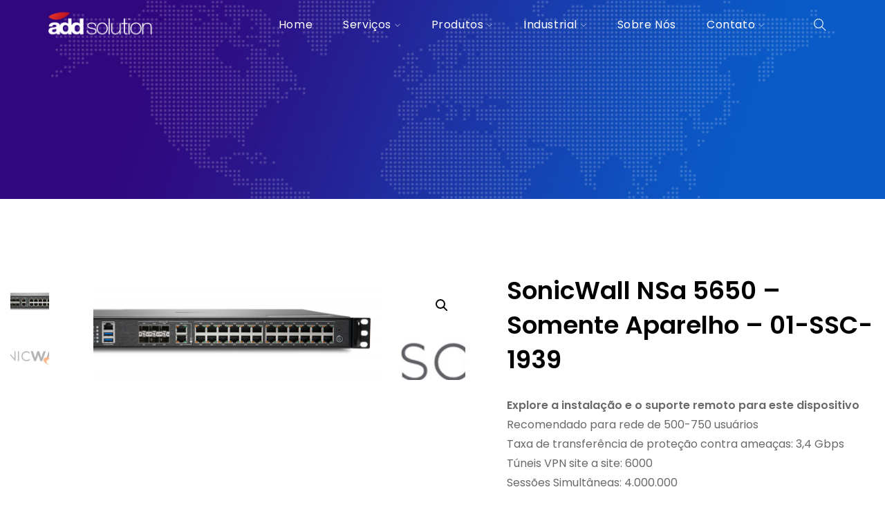

--- FILE ---
content_type: text/html; charset=UTF-8
request_url: https://addsolution.com.br/produto/sonicwall-nsa-5650-somente-aparelho-01-ssc-1939/
body_size: 26678
content:
<!doctype html>
<html lang="pt-BR" prefix="og: https://ogp.me/ns#">

<head>
	<meta name="viewport" content="width=device-width, initial-scale=1">
	<meta name="format-detection" content="telephone=no">
		<style>img:is([sizes="auto" i], [sizes^="auto," i]) { contain-intrinsic-size: 3000px 1500px }</style>
	
<!-- Otimização para mecanismos de pesquisa pelo Rank Math - https://rankmath.com/ -->
<title>SonicWall NSa 5650 - Somente Aparelho - 01-SSC-1939 - Add Solution</title>
<meta name="description" content="Explore a instalação e o suporte remoto para este dispositivo Recomendado para rede de 500-750 usuários Taxa de transferência de proteção contra ameaças: 3,4 Gbps Túneis VPN site a site: 6000 Sessões Simultâneas: 4.000.000 Appliance Only -- Inclui 90 dias de atualizações de firmware Nº de peça do fabricante: 01-SSC-1939"/>
<meta name="robots" content="follow, index, max-snippet:-1, max-video-preview:-1, max-image-preview:large"/>
<link rel="canonical" href="https://addsolution.com.br/produto/sonicwall-nsa-5650-somente-aparelho-01-ssc-1939/" />
<meta property="og:locale" content="pt_BR" />
<meta property="og:type" content="product" />
<meta property="og:title" content="SonicWall NSa 5650 - Somente Aparelho - 01-SSC-1939 - Add Solution" />
<meta property="og:description" content="Explore a instalação e o suporte remoto para este dispositivo Recomendado para rede de 500-750 usuários Taxa de transferência de proteção contra ameaças: 3,4 Gbps Túneis VPN site a site: 6000 Sessões Simultâneas: 4.000.000 Appliance Only -- Inclui 90 dias de atualizações de firmware Nº de peça do fabricante: 01-SSC-1939" />
<meta property="og:url" content="https://addsolution.com.br/produto/sonicwall-nsa-5650-somente-aparelho-01-ssc-1939/" />
<meta property="og:site_name" content="Add Solution" />
<meta property="og:updated_time" content="2022-07-15T16:43:55-03:00" />
<meta property="og:image" content="https://addsolution.com.br/wp-content/uploads/2022/05/NSA-57000.png" />
<meta property="og:image:secure_url" content="https://addsolution.com.br/wp-content/uploads/2022/05/NSA-57000.png" />
<meta property="og:image:width" content="1050" />
<meta property="og:image:height" content="279" />
<meta property="og:image:alt" content="SonicWall NSa 5650 &#8211; Somente Aparelho &#8211; 01-SSC-1939" />
<meta property="og:image:type" content="image/png" />
<meta property="product:price:currency" content="BRL" />
<meta property="product:availability" content="instock" />
<meta name="twitter:card" content="summary_large_image" />
<meta name="twitter:title" content="SonicWall NSa 5650 - Somente Aparelho - 01-SSC-1939 - Add Solution" />
<meta name="twitter:description" content="Explore a instalação e o suporte remoto para este dispositivo Recomendado para rede de 500-750 usuários Taxa de transferência de proteção contra ameaças: 3,4 Gbps Túneis VPN site a site: 6000 Sessões Simultâneas: 4.000.000 Appliance Only -- Inclui 90 dias de atualizações de firmware Nº de peça do fabricante: 01-SSC-1939" />
<meta name="twitter:image" content="https://addsolution.com.br/wp-content/uploads/2022/05/NSA-57000.png" />
<meta name="twitter:label1" content="Preço" />
<meta name="twitter:data1" content="&#082;&#036;0,00" />
<meta name="twitter:label2" content="Disponibilidade" />
<meta name="twitter:data2" content="Em estoque" />
<script type="application/ld+json" class="rank-math-schema">{"@context":"https://schema.org","@graph":[{"@type":"Place","@id":"https://addsolution.com.br/#place","address":{"@type":"PostalAddress","streetAddress":"Rua Jos\u00e9 Gomes Dias, 1234 - Parque S\u00e3o Miguel","addressLocality":"S\u00e3o Jos\u00e9 do Rio Preto","addressRegion":"S\u00e3o Paulo","postalCode":"15057508","addressCountry":"Brasil"}},{"@type":"Organization","@id":"https://addsolution.com.br/#organization","name":"Add Solution","url":"https://addsolution.com.br","email":"contato@addsolution.com.br","address":{"@type":"PostalAddress","streetAddress":"Rua Jos\u00e9 Gomes Dias, 1234 - Parque S\u00e3o Miguel","addressLocality":"S\u00e3o Jos\u00e9 do Rio Preto","addressRegion":"S\u00e3o Paulo","postalCode":"15057508","addressCountry":"Brasil"},"logo":{"@type":"ImageObject","@id":"https://addsolution.com.br/#logo","url":"https://addsolution.com.br/wp-content/uploads/2020/09/logo_site.png","contentUrl":"https://addsolution.com.br/wp-content/uploads/2020/09/logo_site.png","caption":"Add Solution","inLanguage":"pt-BR","width":"1251","height":"376"},"contactPoint":[{"@type":"ContactPoint","telephone":"(17) 3513-6767","contactType":"customer support"}],"location":{"@id":"https://addsolution.com.br/#place"}},{"@type":"WebSite","@id":"https://addsolution.com.br/#website","url":"https://addsolution.com.br","name":"Add Solution","publisher":{"@id":"https://addsolution.com.br/#organization"},"inLanguage":"pt-BR"},{"@type":"ImageObject","@id":"https://addsolution.com.br/wp-content/uploads/2022/05/NSA-57000.png","url":"https://addsolution.com.br/wp-content/uploads/2022/05/NSA-57000.png","width":"1050","height":"279","inLanguage":"pt-BR"},{"@type":"BreadcrumbList","@id":"https://addsolution.com.br/produto/sonicwall-nsa-5650-somente-aparelho-01-ssc-1939/#breadcrumb","itemListElement":[{"@type":"ListItem","position":"1","item":{"@id":"https://addsolution.com.br","name":"Home"}},{"@type":"ListItem","position":"2","item":{"@id":"https://addsolution.com.br/categoria-produto/sonicwall/firewall_sonicwall/","name":"firewall sonicwall"}},{"@type":"ListItem","position":"3","item":{"@id":"https://addsolution.com.br/produto/sonicwall-nsa-5650-somente-aparelho-01-ssc-1939/","name":"SonicWall NSa 5650 &#8211; Somente Aparelho &#8211; 01-SSC-1939"}}]},{"@type":"ItemPage","@id":"https://addsolution.com.br/produto/sonicwall-nsa-5650-somente-aparelho-01-ssc-1939/#webpage","url":"https://addsolution.com.br/produto/sonicwall-nsa-5650-somente-aparelho-01-ssc-1939/","name":"SonicWall NSa 5650 - Somente Aparelho - 01-SSC-1939 - Add Solution","datePublished":"2022-05-31T10:02:58-03:00","dateModified":"2022-07-15T16:43:55-03:00","isPartOf":{"@id":"https://addsolution.com.br/#website"},"primaryImageOfPage":{"@id":"https://addsolution.com.br/wp-content/uploads/2022/05/NSA-57000.png"},"inLanguage":"pt-BR","breadcrumb":{"@id":"https://addsolution.com.br/produto/sonicwall-nsa-5650-somente-aparelho-01-ssc-1939/#breadcrumb"}},{"@type":"Product","name":"SonicWall NSa 5650 - Somente Aparelho - 01-SSC-1939 - Add Solution","description":"Explore\u00a0a instala\u00e7\u00e3o e o suporte remoto\u00a0para este dispositivo Recomendado para rede de 500-750 usu\u00e1rios Taxa de transfer\u00eancia de prote\u00e7\u00e3o contra amea\u00e7as: 3,4 Gbps T\u00faneis VPN site a site: 6000 Sess\u00f5es Simult\u00e2neas: 4.000.000 Appliance Only -- Inclui 90 dias de atualiza\u00e7\u00f5es de firmware N\u00ba de pe\u00e7a do fabricante: 01-SSC-1939","sku":"01-SSC-1939","category":"SonicWall &gt; firewall sonicwall","mainEntityOfPage":{"@id":"https://addsolution.com.br/produto/sonicwall-nsa-5650-somente-aparelho-01-ssc-1939/#webpage"},"weight":{"@type":"QuantitativeValue","unitCode":"KGM","value":"5.2"},"height":{"@type":"QuantitativeValue","unitCode":"CMT","value":"4.5"},"width":{"@type":"QuantitativeValue","unitCode":"CMT","value":"32.5"},"depth":{"@type":"QuantitativeValue","unitCode":"CMT","value":"43"},"image":[{"@type":"ImageObject","url":"https://addsolution.com.br/wp-content/uploads/2022/05/NSA-57000.png","height":"279","width":"1050"},{"@type":"ImageObject","url":"https://addsolution.com.br/wp-content/uploads/2022/07/sonicwall_color.jpg","height":"197","width":"482"}],"@id":"https://addsolution.com.br/produto/sonicwall-nsa-5650-somente-aparelho-01-ssc-1939/#richSnippet"}]}</script>
<!-- /Plugin de SEO Rank Math para WordPress -->

<link rel='dns-prefetch' href='//www.googletagmanager.com' />
<link rel='dns-prefetch' href='//fonts.googleapis.com' />
<link rel='preconnect' href='https://fonts.gstatic.com' crossorigin />
<link rel="alternate" type="application/rss+xml" title="Feed para Add Solution &raquo;" href="https://addsolution.com.br/feed/" />
<link rel="alternate" type="application/rss+xml" title="Feed de comentários para Add Solution &raquo;" href="https://addsolution.com.br/comments/feed/" />
<script type="text/javascript">
/* <![CDATA[ */
window._wpemojiSettings = {"baseUrl":"https:\/\/s.w.org\/images\/core\/emoji\/15.0.3\/72x72\/","ext":".png","svgUrl":"https:\/\/s.w.org\/images\/core\/emoji\/15.0.3\/svg\/","svgExt":".svg","source":{"concatemoji":"https:\/\/addsolution.com.br\/wp-includes\/js\/wp-emoji-release.min.js?ver=6.7.1"}};
/*! This file is auto-generated */
!function(i,n){var o,s,e;function c(e){try{var t={supportTests:e,timestamp:(new Date).valueOf()};sessionStorage.setItem(o,JSON.stringify(t))}catch(e){}}function p(e,t,n){e.clearRect(0,0,e.canvas.width,e.canvas.height),e.fillText(t,0,0);var t=new Uint32Array(e.getImageData(0,0,e.canvas.width,e.canvas.height).data),r=(e.clearRect(0,0,e.canvas.width,e.canvas.height),e.fillText(n,0,0),new Uint32Array(e.getImageData(0,0,e.canvas.width,e.canvas.height).data));return t.every(function(e,t){return e===r[t]})}function u(e,t,n){switch(t){case"flag":return n(e,"\ud83c\udff3\ufe0f\u200d\u26a7\ufe0f","\ud83c\udff3\ufe0f\u200b\u26a7\ufe0f")?!1:!n(e,"\ud83c\uddfa\ud83c\uddf3","\ud83c\uddfa\u200b\ud83c\uddf3")&&!n(e,"\ud83c\udff4\udb40\udc67\udb40\udc62\udb40\udc65\udb40\udc6e\udb40\udc67\udb40\udc7f","\ud83c\udff4\u200b\udb40\udc67\u200b\udb40\udc62\u200b\udb40\udc65\u200b\udb40\udc6e\u200b\udb40\udc67\u200b\udb40\udc7f");case"emoji":return!n(e,"\ud83d\udc26\u200d\u2b1b","\ud83d\udc26\u200b\u2b1b")}return!1}function f(e,t,n){var r="undefined"!=typeof WorkerGlobalScope&&self instanceof WorkerGlobalScope?new OffscreenCanvas(300,150):i.createElement("canvas"),a=r.getContext("2d",{willReadFrequently:!0}),o=(a.textBaseline="top",a.font="600 32px Arial",{});return e.forEach(function(e){o[e]=t(a,e,n)}),o}function t(e){var t=i.createElement("script");t.src=e,t.defer=!0,i.head.appendChild(t)}"undefined"!=typeof Promise&&(o="wpEmojiSettingsSupports",s=["flag","emoji"],n.supports={everything:!0,everythingExceptFlag:!0},e=new Promise(function(e){i.addEventListener("DOMContentLoaded",e,{once:!0})}),new Promise(function(t){var n=function(){try{var e=JSON.parse(sessionStorage.getItem(o));if("object"==typeof e&&"number"==typeof e.timestamp&&(new Date).valueOf()<e.timestamp+604800&&"object"==typeof e.supportTests)return e.supportTests}catch(e){}return null}();if(!n){if("undefined"!=typeof Worker&&"undefined"!=typeof OffscreenCanvas&&"undefined"!=typeof URL&&URL.createObjectURL&&"undefined"!=typeof Blob)try{var e="postMessage("+f.toString()+"("+[JSON.stringify(s),u.toString(),p.toString()].join(",")+"));",r=new Blob([e],{type:"text/javascript"}),a=new Worker(URL.createObjectURL(r),{name:"wpTestEmojiSupports"});return void(a.onmessage=function(e){c(n=e.data),a.terminate(),t(n)})}catch(e){}c(n=f(s,u,p))}t(n)}).then(function(e){for(var t in e)n.supports[t]=e[t],n.supports.everything=n.supports.everything&&n.supports[t],"flag"!==t&&(n.supports.everythingExceptFlag=n.supports.everythingExceptFlag&&n.supports[t]);n.supports.everythingExceptFlag=n.supports.everythingExceptFlag&&!n.supports.flag,n.DOMReady=!1,n.readyCallback=function(){n.DOMReady=!0}}).then(function(){return e}).then(function(){var e;n.supports.everything||(n.readyCallback(),(e=n.source||{}).concatemoji?t(e.concatemoji):e.wpemoji&&e.twemoji&&(t(e.twemoji),t(e.wpemoji)))}))}((window,document),window._wpemojiSettings);
/* ]]> */
</script>
<link rel='stylesheet' id='cf7ic_style-css' href='https://addsolution.com.br/wp-content/plugins/contact-form-7-image-captcha/css/cf7ic-style.css?ver=3.3.7' type='text/css' media='all' />
<style id='wp-emoji-styles-inline-css' type='text/css'>

	img.wp-smiley, img.emoji {
		display: inline !important;
		border: none !important;
		box-shadow: none !important;
		height: 1em !important;
		width: 1em !important;
		margin: 0 0.07em !important;
		vertical-align: -0.1em !important;
		background: none !important;
		padding: 0 !important;
	}
</style>
<link rel='stylesheet' id='wp-block-library-css' href='https://addsolution.com.br/wp-includes/css/dist/block-library/style.min.css?ver=6.7.1' type='text/css' media='all' />
<style id='wp-block-library-theme-inline-css' type='text/css'>
.wp-block-audio :where(figcaption){color:#555;font-size:13px;text-align:center}.is-dark-theme .wp-block-audio :where(figcaption){color:#ffffffa6}.wp-block-audio{margin:0 0 1em}.wp-block-code{border:1px solid #ccc;border-radius:4px;font-family:Menlo,Consolas,monaco,monospace;padding:.8em 1em}.wp-block-embed :where(figcaption){color:#555;font-size:13px;text-align:center}.is-dark-theme .wp-block-embed :where(figcaption){color:#ffffffa6}.wp-block-embed{margin:0 0 1em}.blocks-gallery-caption{color:#555;font-size:13px;text-align:center}.is-dark-theme .blocks-gallery-caption{color:#ffffffa6}:root :where(.wp-block-image figcaption){color:#555;font-size:13px;text-align:center}.is-dark-theme :root :where(.wp-block-image figcaption){color:#ffffffa6}.wp-block-image{margin:0 0 1em}.wp-block-pullquote{border-bottom:4px solid;border-top:4px solid;color:currentColor;margin-bottom:1.75em}.wp-block-pullquote cite,.wp-block-pullquote footer,.wp-block-pullquote__citation{color:currentColor;font-size:.8125em;font-style:normal;text-transform:uppercase}.wp-block-quote{border-left:.25em solid;margin:0 0 1.75em;padding-left:1em}.wp-block-quote cite,.wp-block-quote footer{color:currentColor;font-size:.8125em;font-style:normal;position:relative}.wp-block-quote:where(.has-text-align-right){border-left:none;border-right:.25em solid;padding-left:0;padding-right:1em}.wp-block-quote:where(.has-text-align-center){border:none;padding-left:0}.wp-block-quote.is-large,.wp-block-quote.is-style-large,.wp-block-quote:where(.is-style-plain){border:none}.wp-block-search .wp-block-search__label{font-weight:700}.wp-block-search__button{border:1px solid #ccc;padding:.375em .625em}:where(.wp-block-group.has-background){padding:1.25em 2.375em}.wp-block-separator.has-css-opacity{opacity:.4}.wp-block-separator{border:none;border-bottom:2px solid;margin-left:auto;margin-right:auto}.wp-block-separator.has-alpha-channel-opacity{opacity:1}.wp-block-separator:not(.is-style-wide):not(.is-style-dots){width:100px}.wp-block-separator.has-background:not(.is-style-dots){border-bottom:none;height:1px}.wp-block-separator.has-background:not(.is-style-wide):not(.is-style-dots){height:2px}.wp-block-table{margin:0 0 1em}.wp-block-table td,.wp-block-table th{word-break:normal}.wp-block-table :where(figcaption){color:#555;font-size:13px;text-align:center}.is-dark-theme .wp-block-table :where(figcaption){color:#ffffffa6}.wp-block-video :where(figcaption){color:#555;font-size:13px;text-align:center}.is-dark-theme .wp-block-video :where(figcaption){color:#ffffffa6}.wp-block-video{margin:0 0 1em}:root :where(.wp-block-template-part.has-background){margin-bottom:0;margin-top:0;padding:1.25em 2.375em}
</style>
<style id='rank-math-toc-block-style-inline-css' type='text/css'>
.wp-block-rank-math-toc-block nav ol{counter-reset:item}.wp-block-rank-math-toc-block nav ol li{display:block}.wp-block-rank-math-toc-block nav ol li:before{content:counters(item, ".") ". ";counter-increment:item}

</style>
<style id='rank-math-rich-snippet-style-inline-css' type='text/css'>
/*!
* Plugin:  Rank Math
* URL: https://rankmath.com/wordpress/plugin/seo-suite/
* Name:  rank-math-review-snippet.css
*/@-webkit-keyframes spin{0%{-webkit-transform:rotate(0deg)}100%{-webkit-transform:rotate(-360deg)}}@keyframes spin{0%{-webkit-transform:rotate(0deg)}100%{-webkit-transform:rotate(-360deg)}}@keyframes bounce{from{-webkit-transform:translateY(0px);transform:translateY(0px)}to{-webkit-transform:translateY(-5px);transform:translateY(-5px)}}@-webkit-keyframes bounce{from{-webkit-transform:translateY(0px);transform:translateY(0px)}to{-webkit-transform:translateY(-5px);transform:translateY(-5px)}}@-webkit-keyframes loading{0%{background-size:20% 50% ,20% 50% ,20% 50%}20%{background-size:20% 20% ,20% 50% ,20% 50%}40%{background-size:20% 100%,20% 20% ,20% 50%}60%{background-size:20% 50% ,20% 100%,20% 20%}80%{background-size:20% 50% ,20% 50% ,20% 100%}100%{background-size:20% 50% ,20% 50% ,20% 50%}}@keyframes loading{0%{background-size:20% 50% ,20% 50% ,20% 50%}20%{background-size:20% 20% ,20% 50% ,20% 50%}40%{background-size:20% 100%,20% 20% ,20% 50%}60%{background-size:20% 50% ,20% 100%,20% 20%}80%{background-size:20% 50% ,20% 50% ,20% 100%}100%{background-size:20% 50% ,20% 50% ,20% 50%}}:root{--rankmath-wp-adminbar-height: 0}#rank-math-rich-snippet-wrapper{overflow:hidden}#rank-math-rich-snippet-wrapper h5.rank-math-title{display:block;font-size:18px;line-height:1.4}#rank-math-rich-snippet-wrapper .rank-math-review-image{float:right;max-width:40%;margin-left:15px}#rank-math-rich-snippet-wrapper .rank-math-review-data{margin-bottom:15px}#rank-math-rich-snippet-wrapper .rank-math-total-wrapper{width:100%;padding:0 0 20px 0;float:left;clear:both;position:relative;-webkit-box-sizing:border-box;box-sizing:border-box}#rank-math-rich-snippet-wrapper .rank-math-total-wrapper .rank-math-total{border:0;display:block;margin:0;width:auto;float:left;text-align:left;padding:0;font-size:24px;line-height:1;font-weight:700;-webkit-box-sizing:border-box;box-sizing:border-box;overflow:hidden}#rank-math-rich-snippet-wrapper .rank-math-total-wrapper .rank-math-review-star{float:left;margin-left:15px;margin-top:5px;position:relative;z-index:99;line-height:1}#rank-math-rich-snippet-wrapper .rank-math-total-wrapper .rank-math-review-star .rank-math-review-result-wrapper{display:inline-block;white-space:nowrap;position:relative;color:#e7e7e7}#rank-math-rich-snippet-wrapper .rank-math-total-wrapper .rank-math-review-star .rank-math-review-result-wrapper .rank-math-review-result{position:absolute;top:0;left:0;overflow:hidden;white-space:nowrap;color:#ffbe01}#rank-math-rich-snippet-wrapper .rank-math-total-wrapper .rank-math-review-star .rank-math-review-result-wrapper i{font-size:18px;-webkit-text-stroke-width:1px;font-style:normal;padding:0 2px;line-height:inherit}#rank-math-rich-snippet-wrapper .rank-math-total-wrapper .rank-math-review-star .rank-math-review-result-wrapper i:before{content:"\2605"}body.rtl #rank-math-rich-snippet-wrapper .rank-math-review-image{float:left;margin-left:0;margin-right:15px}body.rtl #rank-math-rich-snippet-wrapper .rank-math-total-wrapper .rank-math-total{float:right}body.rtl #rank-math-rich-snippet-wrapper .rank-math-total-wrapper .rank-math-review-star{float:right;margin-left:0;margin-right:15px}body.rtl #rank-math-rich-snippet-wrapper .rank-math-total-wrapper .rank-math-review-star .rank-math-review-result{left:auto;right:0}@media screen and (max-width: 480px){#rank-math-rich-snippet-wrapper .rank-math-review-image{display:block;max-width:100%;width:100%;text-align:center;margin-right:0}#rank-math-rich-snippet-wrapper .rank-math-review-data{clear:both}}.clear{clear:both}

</style>
<link rel='stylesheet' id='radiantthemes-block-css' href='https://addsolution.com.br/wp-content/themes/softek/assets/css/radiantthemes-blocks.css?ver=1767768732' type='text/css' media='all' />
<style id='classic-theme-styles-inline-css' type='text/css'>
/*! This file is auto-generated */
.wp-block-button__link{color:#fff;background-color:#32373c;border-radius:9999px;box-shadow:none;text-decoration:none;padding:calc(.667em + 2px) calc(1.333em + 2px);font-size:1.125em}.wp-block-file__button{background:#32373c;color:#fff;text-decoration:none}
</style>
<style id='global-styles-inline-css' type='text/css'>
:root{--wp--preset--aspect-ratio--square: 1;--wp--preset--aspect-ratio--4-3: 4/3;--wp--preset--aspect-ratio--3-4: 3/4;--wp--preset--aspect-ratio--3-2: 3/2;--wp--preset--aspect-ratio--2-3: 2/3;--wp--preset--aspect-ratio--16-9: 16/9;--wp--preset--aspect-ratio--9-16: 9/16;--wp--preset--color--black: #000000;--wp--preset--color--cyan-bluish-gray: #abb8c3;--wp--preset--color--white: #ffffff;--wp--preset--color--pale-pink: #f78da7;--wp--preset--color--vivid-red: #cf2e2e;--wp--preset--color--luminous-vivid-orange: #ff6900;--wp--preset--color--luminous-vivid-amber: #fcb900;--wp--preset--color--light-green-cyan: #7bdcb5;--wp--preset--color--vivid-green-cyan: #00d084;--wp--preset--color--pale-cyan-blue: #8ed1fc;--wp--preset--color--vivid-cyan-blue: #0693e3;--wp--preset--color--vivid-purple: #9b51e0;--wp--preset--gradient--vivid-cyan-blue-to-vivid-purple: linear-gradient(135deg,rgba(6,147,227,1) 0%,rgb(155,81,224) 100%);--wp--preset--gradient--light-green-cyan-to-vivid-green-cyan: linear-gradient(135deg,rgb(122,220,180) 0%,rgb(0,208,130) 100%);--wp--preset--gradient--luminous-vivid-amber-to-luminous-vivid-orange: linear-gradient(135deg,rgba(252,185,0,1) 0%,rgba(255,105,0,1) 100%);--wp--preset--gradient--luminous-vivid-orange-to-vivid-red: linear-gradient(135deg,rgba(255,105,0,1) 0%,rgb(207,46,46) 100%);--wp--preset--gradient--very-light-gray-to-cyan-bluish-gray: linear-gradient(135deg,rgb(238,238,238) 0%,rgb(169,184,195) 100%);--wp--preset--gradient--cool-to-warm-spectrum: linear-gradient(135deg,rgb(74,234,220) 0%,rgb(151,120,209) 20%,rgb(207,42,186) 40%,rgb(238,44,130) 60%,rgb(251,105,98) 80%,rgb(254,248,76) 100%);--wp--preset--gradient--blush-light-purple: linear-gradient(135deg,rgb(255,206,236) 0%,rgb(152,150,240) 100%);--wp--preset--gradient--blush-bordeaux: linear-gradient(135deg,rgb(254,205,165) 0%,rgb(254,45,45) 50%,rgb(107,0,62) 100%);--wp--preset--gradient--luminous-dusk: linear-gradient(135deg,rgb(255,203,112) 0%,rgb(199,81,192) 50%,rgb(65,88,208) 100%);--wp--preset--gradient--pale-ocean: linear-gradient(135deg,rgb(255,245,203) 0%,rgb(182,227,212) 50%,rgb(51,167,181) 100%);--wp--preset--gradient--electric-grass: linear-gradient(135deg,rgb(202,248,128) 0%,rgb(113,206,126) 100%);--wp--preset--gradient--midnight: linear-gradient(135deg,rgb(2,3,129) 0%,rgb(40,116,252) 100%);--wp--preset--font-size--small: 13px;--wp--preset--font-size--medium: 20px;--wp--preset--font-size--large: 36px;--wp--preset--font-size--x-large: 42px;--wp--preset--font-family--inter: "Inter", sans-serif;--wp--preset--font-family--cardo: Cardo;--wp--preset--spacing--20: 0.44rem;--wp--preset--spacing--30: 0.67rem;--wp--preset--spacing--40: 1rem;--wp--preset--spacing--50: 1.5rem;--wp--preset--spacing--60: 2.25rem;--wp--preset--spacing--70: 3.38rem;--wp--preset--spacing--80: 5.06rem;--wp--preset--shadow--natural: 6px 6px 9px rgba(0, 0, 0, 0.2);--wp--preset--shadow--deep: 12px 12px 50px rgba(0, 0, 0, 0.4);--wp--preset--shadow--sharp: 6px 6px 0px rgba(0, 0, 0, 0.2);--wp--preset--shadow--outlined: 6px 6px 0px -3px rgba(255, 255, 255, 1), 6px 6px rgba(0, 0, 0, 1);--wp--preset--shadow--crisp: 6px 6px 0px rgba(0, 0, 0, 1);}:where(.is-layout-flex){gap: 0.5em;}:where(.is-layout-grid){gap: 0.5em;}body .is-layout-flex{display: flex;}.is-layout-flex{flex-wrap: wrap;align-items: center;}.is-layout-flex > :is(*, div){margin: 0;}body .is-layout-grid{display: grid;}.is-layout-grid > :is(*, div){margin: 0;}:where(.wp-block-columns.is-layout-flex){gap: 2em;}:where(.wp-block-columns.is-layout-grid){gap: 2em;}:where(.wp-block-post-template.is-layout-flex){gap: 1.25em;}:where(.wp-block-post-template.is-layout-grid){gap: 1.25em;}.has-black-color{color: var(--wp--preset--color--black) !important;}.has-cyan-bluish-gray-color{color: var(--wp--preset--color--cyan-bluish-gray) !important;}.has-white-color{color: var(--wp--preset--color--white) !important;}.has-pale-pink-color{color: var(--wp--preset--color--pale-pink) !important;}.has-vivid-red-color{color: var(--wp--preset--color--vivid-red) !important;}.has-luminous-vivid-orange-color{color: var(--wp--preset--color--luminous-vivid-orange) !important;}.has-luminous-vivid-amber-color{color: var(--wp--preset--color--luminous-vivid-amber) !important;}.has-light-green-cyan-color{color: var(--wp--preset--color--light-green-cyan) !important;}.has-vivid-green-cyan-color{color: var(--wp--preset--color--vivid-green-cyan) !important;}.has-pale-cyan-blue-color{color: var(--wp--preset--color--pale-cyan-blue) !important;}.has-vivid-cyan-blue-color{color: var(--wp--preset--color--vivid-cyan-blue) !important;}.has-vivid-purple-color{color: var(--wp--preset--color--vivid-purple) !important;}.has-black-background-color{background-color: var(--wp--preset--color--black) !important;}.has-cyan-bluish-gray-background-color{background-color: var(--wp--preset--color--cyan-bluish-gray) !important;}.has-white-background-color{background-color: var(--wp--preset--color--white) !important;}.has-pale-pink-background-color{background-color: var(--wp--preset--color--pale-pink) !important;}.has-vivid-red-background-color{background-color: var(--wp--preset--color--vivid-red) !important;}.has-luminous-vivid-orange-background-color{background-color: var(--wp--preset--color--luminous-vivid-orange) !important;}.has-luminous-vivid-amber-background-color{background-color: var(--wp--preset--color--luminous-vivid-amber) !important;}.has-light-green-cyan-background-color{background-color: var(--wp--preset--color--light-green-cyan) !important;}.has-vivid-green-cyan-background-color{background-color: var(--wp--preset--color--vivid-green-cyan) !important;}.has-pale-cyan-blue-background-color{background-color: var(--wp--preset--color--pale-cyan-blue) !important;}.has-vivid-cyan-blue-background-color{background-color: var(--wp--preset--color--vivid-cyan-blue) !important;}.has-vivid-purple-background-color{background-color: var(--wp--preset--color--vivid-purple) !important;}.has-black-border-color{border-color: var(--wp--preset--color--black) !important;}.has-cyan-bluish-gray-border-color{border-color: var(--wp--preset--color--cyan-bluish-gray) !important;}.has-white-border-color{border-color: var(--wp--preset--color--white) !important;}.has-pale-pink-border-color{border-color: var(--wp--preset--color--pale-pink) !important;}.has-vivid-red-border-color{border-color: var(--wp--preset--color--vivid-red) !important;}.has-luminous-vivid-orange-border-color{border-color: var(--wp--preset--color--luminous-vivid-orange) !important;}.has-luminous-vivid-amber-border-color{border-color: var(--wp--preset--color--luminous-vivid-amber) !important;}.has-light-green-cyan-border-color{border-color: var(--wp--preset--color--light-green-cyan) !important;}.has-vivid-green-cyan-border-color{border-color: var(--wp--preset--color--vivid-green-cyan) !important;}.has-pale-cyan-blue-border-color{border-color: var(--wp--preset--color--pale-cyan-blue) !important;}.has-vivid-cyan-blue-border-color{border-color: var(--wp--preset--color--vivid-cyan-blue) !important;}.has-vivid-purple-border-color{border-color: var(--wp--preset--color--vivid-purple) !important;}.has-vivid-cyan-blue-to-vivid-purple-gradient-background{background: var(--wp--preset--gradient--vivid-cyan-blue-to-vivid-purple) !important;}.has-light-green-cyan-to-vivid-green-cyan-gradient-background{background: var(--wp--preset--gradient--light-green-cyan-to-vivid-green-cyan) !important;}.has-luminous-vivid-amber-to-luminous-vivid-orange-gradient-background{background: var(--wp--preset--gradient--luminous-vivid-amber-to-luminous-vivid-orange) !important;}.has-luminous-vivid-orange-to-vivid-red-gradient-background{background: var(--wp--preset--gradient--luminous-vivid-orange-to-vivid-red) !important;}.has-very-light-gray-to-cyan-bluish-gray-gradient-background{background: var(--wp--preset--gradient--very-light-gray-to-cyan-bluish-gray) !important;}.has-cool-to-warm-spectrum-gradient-background{background: var(--wp--preset--gradient--cool-to-warm-spectrum) !important;}.has-blush-light-purple-gradient-background{background: var(--wp--preset--gradient--blush-light-purple) !important;}.has-blush-bordeaux-gradient-background{background: var(--wp--preset--gradient--blush-bordeaux) !important;}.has-luminous-dusk-gradient-background{background: var(--wp--preset--gradient--luminous-dusk) !important;}.has-pale-ocean-gradient-background{background: var(--wp--preset--gradient--pale-ocean) !important;}.has-electric-grass-gradient-background{background: var(--wp--preset--gradient--electric-grass) !important;}.has-midnight-gradient-background{background: var(--wp--preset--gradient--midnight) !important;}.has-small-font-size{font-size: var(--wp--preset--font-size--small) !important;}.has-medium-font-size{font-size: var(--wp--preset--font-size--medium) !important;}.has-large-font-size{font-size: var(--wp--preset--font-size--large) !important;}.has-x-large-font-size{font-size: var(--wp--preset--font-size--x-large) !important;}
:where(.wp-block-post-template.is-layout-flex){gap: 1.25em;}:where(.wp-block-post-template.is-layout-grid){gap: 1.25em;}
:where(.wp-block-columns.is-layout-flex){gap: 2em;}:where(.wp-block-columns.is-layout-grid){gap: 2em;}
:root :where(.wp-block-pullquote){font-size: 1.5em;line-height: 1.6;}
</style>
<link rel='stylesheet' id='contact-form-7-css' href='https://addsolution.com.br/wp-content/plugins/contact-form-7/includes/css/styles.css?ver=6.0.1' type='text/css' media='all' />
<link rel='stylesheet' id='item-lists-style-css' href='https://addsolution.com.br/wp-content/plugins/item-lists-for-elementor/assets/css/item-lists-element.css?ver=1' type='text/css' media='' />
<link rel='stylesheet' id='photoswipe-css' href='https://addsolution.com.br/wp-content/plugins/woocommerce/assets/css/photoswipe/photoswipe.min.css?ver=9.4.3' type='text/css' media='all' />
<link rel='stylesheet' id='photoswipe-default-skin-css' href='https://addsolution.com.br/wp-content/plugins/woocommerce/assets/css/photoswipe/default-skin/default-skin.min.css?ver=9.4.3' type='text/css' media='all' />
<link rel='stylesheet' id='woocommerce-layout-css' href='https://addsolution.com.br/wp-content/plugins/woocommerce/assets/css/woocommerce-layout.css?ver=9.4.3' type='text/css' media='all' />
<link rel='stylesheet' id='woocommerce-smallscreen-css' href='https://addsolution.com.br/wp-content/plugins/woocommerce/assets/css/woocommerce-smallscreen.css?ver=9.4.3' type='text/css' media='only screen and (max-width: 768px)' />
<link rel='stylesheet' id='woocommerce-general-css' href='https://addsolution.com.br/wp-content/plugins/woocommerce/assets/css/woocommerce.css?ver=9.4.3' type='text/css' media='all' />
<style id='woocommerce-inline-inline-css' type='text/css'>
.woocommerce form .form-row .required { visibility: visible; }
</style>
<link rel='stylesheet' id='yith_ywraq_frontend-css' href='https://addsolution.com.br/wp-content/plugins/yith-woocommerce-request-a-quote/assets/css/frontend.css?ver=2.37.0' type='text/css' media='all' />
<style id='yith_ywraq_frontend-inline-css' type='text/css'>
.woocommerce .add-request-quote-button.button, .woocommerce .add-request-quote-button-addons.button, .yith-wceop-ywraq-button-wrapper .add-request-quote-button.button, .yith-wceop-ywraq-button-wrapper .add-request-quote-button-addons.button{
    background-color: rgb(182,23,52)!important;
    color: #ffffff!important;
}
.woocommerce .add-request-quote-button.button:hover,  .woocommerce .add-request-quote-button-addons.button:hover,.yith-wceop-ywraq-button-wrapper .add-request-quote-button.button:hover,  .yith-wceop-ywraq-button-wrapper .add-request-quote-button-addons.button:hover{
    background-color: #d44437!important;
    color: #ffffff!important;
}


</style>
<link rel='stylesheet' id='radiantthemes-all-css' href='https://addsolution.com.br/wp-content/themes/softek/assets/css/radiantthemes-all.min.css?ver=1767768732' type='text/css' media='all' />
<link rel='stylesheet' id='radiantthemes-custom-css' href='https://addsolution.com.br/wp-content/themes/softek/assets/css/radiantthemes-custom.css?ver=1767768732' type='text/css' media='all' />
<link rel='stylesheet' id='radiantthemes-animate-css' href='https://addsolution.com.br/wp-content/themes/softek/assets/css/animate.min.css?ver=1767768732' type='text/css' media='all' />
<link rel='stylesheet' id='radiantthemes-style-css' href='https://addsolution.com.br/wp-content/themes/softek/style.css?ver=1767768732' type='text/css' media='all' />
<link rel='stylesheet' id='radiantthemes-user-custom-css' href='https://addsolution.com.br/wp-content/themes/softek/assets/css/radiantthemes-user-custom.css?ver=1767768732' type='text/css' media='all' />
<link rel='stylesheet' id='radiantthemes-dynamic-css' href='https://addsolution.com.br/wp-content/themes/softek/assets/css/radiantthemes-dynamic.css?ver=1767768732' type='text/css' media='all' />
<link rel='stylesheet' id='elementor-frontend-css' href='https://addsolution.com.br/wp-content/plugins/elementor/assets/css/frontend.min.css?ver=3.26.0' type='text/css' media='all' />
<link rel='stylesheet' id='eael-general-css' href='https://addsolution.com.br/wp-content/plugins/essential-addons-for-elementor-lite/assets/front-end/css/view/general.min.css?ver=6.0.13' type='text/css' media='all' />
<link rel="preload" as="style" href="https://fonts.googleapis.com/css?family=Poppins:400,600,700%7CNunito:400,700&#038;display=swap&#038;ver=1729884354" /><link rel="stylesheet" href="https://fonts.googleapis.com/css?family=Poppins:400,600,700%7CNunito:400,700&#038;display=swap&#038;ver=1729884354" media="print" onload="this.media='all'"><noscript><link rel="stylesheet" href="https://fonts.googleapis.com/css?family=Poppins:400,600,700%7CNunito:400,700&#038;display=swap&#038;ver=1729884354" /></noscript><script type="text/javascript" src="https://addsolution.com.br/wp-includes/js/jquery/jquery.min.js?ver=3.7.1" id="jquery-core-js"></script>
<script type="text/javascript" src="https://addsolution.com.br/wp-includes/js/jquery/jquery-migrate.min.js?ver=3.4.1" id="jquery-migrate-js"></script>
<script type="text/javascript" src="https://addsolution.com.br/wp-content/plugins/woocommerce/assets/js/jquery-blockui/jquery.blockUI.min.js?ver=2.7.0-wc.9.4.3" id="jquery-blockui-js" defer="defer" data-wp-strategy="defer"></script>
<script type="text/javascript" id="wc-add-to-cart-js-extra">
/* <![CDATA[ */
var wc_add_to_cart_params = {"ajax_url":"\/wp-admin\/admin-ajax.php","wc_ajax_url":"\/?wc-ajax=%%endpoint%%","i18n_view_cart":"Ver carrinho","cart_url":"https:\/\/addsolution.com.br\/cart\/","is_cart":"","cart_redirect_after_add":"no"};
/* ]]> */
</script>
<script type="text/javascript" src="https://addsolution.com.br/wp-content/plugins/woocommerce/assets/js/frontend/add-to-cart.min.js?ver=9.4.3" id="wc-add-to-cart-js" defer="defer" data-wp-strategy="defer"></script>
<script type="text/javascript" src="https://addsolution.com.br/wp-content/plugins/woocommerce/assets/js/zoom/jquery.zoom.min.js?ver=1.7.21-wc.9.4.3" id="zoom-js" defer="defer" data-wp-strategy="defer"></script>
<script type="text/javascript" src="https://addsolution.com.br/wp-content/plugins/woocommerce/assets/js/flexslider/jquery.flexslider.min.js?ver=2.7.2-wc.9.4.3" id="flexslider-js" defer="defer" data-wp-strategy="defer"></script>
<script type="text/javascript" src="https://addsolution.com.br/wp-content/plugins/woocommerce/assets/js/photoswipe/photoswipe.min.js?ver=4.1.1-wc.9.4.3" id="photoswipe-js" defer="defer" data-wp-strategy="defer"></script>
<script type="text/javascript" src="https://addsolution.com.br/wp-content/plugins/woocommerce/assets/js/photoswipe/photoswipe-ui-default.min.js?ver=4.1.1-wc.9.4.3" id="photoswipe-ui-default-js" defer="defer" data-wp-strategy="defer"></script>
<script type="text/javascript" id="wc-single-product-js-extra">
/* <![CDATA[ */
var wc_single_product_params = {"i18n_required_rating_text":"Selecione uma classifica\u00e7\u00e3o","review_rating_required":"yes","flexslider":{"rtl":false,"animation":"slide","smoothHeight":true,"directionNav":false,"controlNav":"thumbnails","slideshow":false,"animationSpeed":500,"animationLoop":false,"allowOneSlide":false},"zoom_enabled":"1","zoom_options":[],"photoswipe_enabled":"1","photoswipe_options":{"shareEl":false,"closeOnScroll":false,"history":false,"hideAnimationDuration":0,"showAnimationDuration":0},"flexslider_enabled":"1"};
/* ]]> */
</script>
<script type="text/javascript" src="https://addsolution.com.br/wp-content/plugins/woocommerce/assets/js/frontend/single-product.min.js?ver=9.4.3" id="wc-single-product-js" defer="defer" data-wp-strategy="defer"></script>
<script type="text/javascript" src="https://addsolution.com.br/wp-content/plugins/woocommerce/assets/js/js-cookie/js.cookie.min.js?ver=2.1.4-wc.9.4.3" id="js-cookie-js" defer="defer" data-wp-strategy="defer"></script>
<script type="text/javascript" id="woocommerce-js-extra">
/* <![CDATA[ */
var woocommerce_params = {"ajax_url":"\/wp-admin\/admin-ajax.php","wc_ajax_url":"\/?wc-ajax=%%endpoint%%"};
/* ]]> */
</script>
<script type="text/javascript" src="https://addsolution.com.br/wp-content/plugins/woocommerce/assets/js/frontend/woocommerce.min.js?ver=9.4.3" id="woocommerce-js" defer="defer" data-wp-strategy="defer"></script>

<!-- Snippet da tag do Google (gtag.js) adicionado pelo Site Kit -->

<!-- Snippet do Google Analytics adicionado pelo Site Kit -->
<script type="text/javascript" src="https://www.googletagmanager.com/gtag/js?id=G-XMB6759SQR" id="google_gtagjs-js" async></script>
<script type="text/javascript" id="google_gtagjs-js-after">
/* <![CDATA[ */
window.dataLayer = window.dataLayer || [];function gtag(){dataLayer.push(arguments);}
gtag("set","linker",{"domains":["addsolution.com.br"]});
gtag("js", new Date());
gtag("set", "developer_id.dZTNiMT", true);
gtag("config", "G-XMB6759SQR");
/* ]]> */
</script>

<!-- Fim do snippet da tag do Google (gtag.js) adicionado pelo Site Kit -->
<link rel="EditURI" type="application/rsd+xml" title="RSD" href="https://addsolution.com.br/xmlrpc.php?rsd" />
<meta name="generator" content="WordPress 6.7.1" />
<link rel='shortlink' href='https://addsolution.com.br/?p=53714' />
<link rel="alternate" title="oEmbed (JSON)" type="application/json+oembed" href="https://addsolution.com.br/wp-json/oembed/1.0/embed?url=https%3A%2F%2Faddsolution.com.br%2Fproduto%2Fsonicwall-nsa-5650-somente-aparelho-01-ssc-1939%2F" />
<link rel="alternate" title="oEmbed (XML)" type="text/xml+oembed" href="https://addsolution.com.br/wp-json/oembed/1.0/embed?url=https%3A%2F%2Faddsolution.com.br%2Fproduto%2Fsonicwall-nsa-5650-somente-aparelho-01-ssc-1939%2F&#038;format=xml" />
<meta name="generator" content="Redux 4.5.4" /><style type='text/css'> .ae_data .elementor-editor-element-setting {
            display:none !important;
            }
            </style><meta name="generator" content="Site Kit by Google 1.142.0" /><style  type="text/css">.radiantthemes-button > .radiantthemes-button-main, .gdpr-notice .btn, .shop_single > .summary form.cart .button, .shop_single #review_form #respond input[type="submit"], .woocommerce button.button[name="apply_coupon"], .woocommerce button.button[name="update_cart"], .woocommerce button.button[name="update_cart"]:disabled, .woocommerce-cart .wc-proceed-to-checkout a.checkout-button, .woocommerce form.checkout_coupon .form-row .button, .woocommerce #payment #place_order, .woocommerce .return-to-shop .button, .woocommerce form .form-row input.button, .woocommerce table.shop_table.wishlist_table > tbody > tr > td.product-add-to-cart a, .widget-area > .widget.widget_price_filter .button, .post.style-default .entry-main .entry-extra .entry-extra-item .post-read-more .btn span, .page.style-default .entry-main .entry-extra .entry-extra-item .post-read-more .btn span, .tribe_events.style-default .entry-main .entry-extra .entry-extra-item .post-read-more .btn span, .testimonial.style-default .entry-main .entry-extra .entry-extra-item .post-read-more .btn span, .team.style-default .entry-main .entry-extra .entry-extra-item .post-read-more .btn span, .portfolio.style-default .entry-main .entry-extra .entry-extra-item .post-read-more .btn span, .case-studies.style-default .entry-main .entry-extra .entry-extra-item .post-read-more .btn span, .client.style-default .entry-main .entry-extra .entry-extra-item .post-read-more .btn span, .product.style-default .entry-main .entry-extra .entry-extra-item .post-read-more .btn span, .comments-area .comment-form > p button[type="submit"], .comments-area .comment-form > p button[type="reset"], .wraper_error_main.style-one .error_main .btn, .wraper_error_main.style-two .error_main .btn, .wraper_error_main.style-three .error_main_item .btn, .wraper_error_main.style-four .error_main .btn, .btn {  border-radius:5px 5px 5px 5px !important ; }
		.wraper_comingsoon_main.style-one {
			background-color:#f7f7f7;
			background-repeat:;
			background-size: cover;

			background-position:center center;
			background-image: url(https://addsolution.com.br/wp-content/themes/softek/assets/images/Coming-Soon-Style-One-Background-Image.jpg);
		}</style>			<link rel="icon" href="https://addsolution.com.br/wp-content/uploads/2022/05/favicon.png" sizes="32x32" />
			<link rel="icon" href="https://addsolution.com.br/wp-content/uploads/2022/05/favicon.png" sizes="192x192">
			<link rel="apple-touch-icon-precomposed" href="https://addsolution.com.br/wp-content/uploads/2022/05/favicon.png" />
			<meta name="msapplication-TileImage" content="https://addsolution.com.br/wp-content/uploads/2022/05/favicon.png" />
					<noscript><style>.woocommerce-product-gallery{ opacity: 1 !important; }</style></noscript>
	<meta name="generator" content="Elementor 3.26.0; features: additional_custom_breakpoints, e_element_cache; settings: css_print_method-external, google_font-enabled, font_display-auto">
			<style>
				.e-con.e-parent:nth-of-type(n+4):not(.e-lazyloaded):not(.e-no-lazyload),
				.e-con.e-parent:nth-of-type(n+4):not(.e-lazyloaded):not(.e-no-lazyload) * {
					background-image: none !important;
				}
				@media screen and (max-height: 1024px) {
					.e-con.e-parent:nth-of-type(n+3):not(.e-lazyloaded):not(.e-no-lazyload),
					.e-con.e-parent:nth-of-type(n+3):not(.e-lazyloaded):not(.e-no-lazyload) * {
						background-image: none !important;
					}
				}
				@media screen and (max-height: 640px) {
					.e-con.e-parent:nth-of-type(n+2):not(.e-lazyloaded):not(.e-no-lazyload),
					.e-con.e-parent:nth-of-type(n+2):not(.e-lazyloaded):not(.e-no-lazyload) * {
						background-image: none !important;
					}
				}
			</style>
			<meta name="generator" content="Powered by Slider Revolution 6.5.21 - responsive, Mobile-Friendly Slider Plugin for WordPress with comfortable drag and drop interface." />
<style class='wp-fonts-local' type='text/css'>
@font-face{font-family:Inter;font-style:normal;font-weight:300 900;font-display:fallback;src:url('https://addsolution.com.br/wp-content/plugins/woocommerce/assets/fonts/Inter-VariableFont_slnt,wght.woff2') format('woff2');font-stretch:normal;}
@font-face{font-family:Cardo;font-style:normal;font-weight:400;font-display:fallback;src:url('https://addsolution.com.br/wp-content/plugins/woocommerce/assets/fonts/cardo_normal_400.woff2') format('woff2');}
</style>
<script>function setREVStartSize(e){
			//window.requestAnimationFrame(function() {
				window.RSIW = window.RSIW===undefined ? window.innerWidth : window.RSIW;
				window.RSIH = window.RSIH===undefined ? window.innerHeight : window.RSIH;
				try {
					var pw = document.getElementById(e.c).parentNode.offsetWidth,
						newh;
					pw = pw===0 || isNaN(pw) ? window.RSIW : pw;
					e.tabw = e.tabw===undefined ? 0 : parseInt(e.tabw);
					e.thumbw = e.thumbw===undefined ? 0 : parseInt(e.thumbw);
					e.tabh = e.tabh===undefined ? 0 : parseInt(e.tabh);
					e.thumbh = e.thumbh===undefined ? 0 : parseInt(e.thumbh);
					e.tabhide = e.tabhide===undefined ? 0 : parseInt(e.tabhide);
					e.thumbhide = e.thumbhide===undefined ? 0 : parseInt(e.thumbhide);
					e.mh = e.mh===undefined || e.mh=="" || e.mh==="auto" ? 0 : parseInt(e.mh,0);
					if(e.layout==="fullscreen" || e.l==="fullscreen")
						newh = Math.max(e.mh,window.RSIH);
					else{
						e.gw = Array.isArray(e.gw) ? e.gw : [e.gw];
						for (var i in e.rl) if (e.gw[i]===undefined || e.gw[i]===0) e.gw[i] = e.gw[i-1];
						e.gh = e.el===undefined || e.el==="" || (Array.isArray(e.el) && e.el.length==0)? e.gh : e.el;
						e.gh = Array.isArray(e.gh) ? e.gh : [e.gh];
						for (var i in e.rl) if (e.gh[i]===undefined || e.gh[i]===0) e.gh[i] = e.gh[i-1];
											
						var nl = new Array(e.rl.length),
							ix = 0,
							sl;
						e.tabw = e.tabhide>=pw ? 0 : e.tabw;
						e.thumbw = e.thumbhide>=pw ? 0 : e.thumbw;
						e.tabh = e.tabhide>=pw ? 0 : e.tabh;
						e.thumbh = e.thumbhide>=pw ? 0 : e.thumbh;
						for (var i in e.rl) nl[i] = e.rl[i]<window.RSIW ? 0 : e.rl[i];
						sl = nl[0];
						for (var i in nl) if (sl>nl[i] && nl[i]>0) { sl = nl[i]; ix=i;}
						var m = pw>(e.gw[ix]+e.tabw+e.thumbw) ? 1 : (pw-(e.tabw+e.thumbw)) / (e.gw[ix]);
						newh =  (e.gh[ix] * m) + (e.tabh + e.thumbh);
					}
					var el = document.getElementById(e.c);
					if (el!==null && el) el.style.height = newh+"px";
					el = document.getElementById(e.c+"_wrapper");
					if (el!==null && el) {
						el.style.height = newh+"px";
						el.style.display = "block";
					}
				} catch(e){
					console.log("Failure at Presize of Slider:" + e)
				}
			//});
		  };</script>
		<style type="text/css" id="wp-custom-css">
			.rt-contact-pg input[type='text'], .rt-contact-pg input[type='email'], .rt-contact-pg input[type='tel'] {
    background: #462df8;
    border-radius: 4px;
    width: 49%;
    height: 55px;
    line-height: 28px;
    float: left;
    border: 1px solid #462df8;
    margin-bottom: 10px;
    padding: 0 20px;
    color: #fff;
    transition: all 0.3s ease-in-out;
    -webkit-transition: all 0.3s ease-in-out;
    margin: 0 4px 10px 5px;
}

.radiantthemes-shop-box.style-seven > .holder > .pic > .product-image {
    position: absolute;
    top: -10px;
    right: 0;
    bottom: -10px;
    left: 0;
    z-index: 1;
    background: center center no-repeat;
    background-size: contain;
    transform: perspective(1px) translateZ(0);
    transition: all 1.5s cubic-bezier(0, 0, .2, 1);
}

#nome{
  width: 100%;
	height: 40px;
	background: #DCDCDC;
	color: #000000;
	border: 0;
}
#email{
  width: 100%;
	height: 40px;
	background: #DCDCDC;
	color: #000000;
	border: 0;
}

#cargo{
  width: 100%;
	height: 40px;
	background: #DCDCDC;
	color: #000000;
	border: 0;
}

#empresa{
  width: 100%;
	height: 40px;
	background: #DCDCDC;
	color: #000000;
	border: 0;
}

#empresa{
  width: 100%;
	height: 40px;
	background: #DCDCDC;
	color: #000000;
	border: 0;
}

#telefone{
  width: 100%;
	height: 40px;
	background: #DCDCDC;
	color: #000000;
	border: 0;
}

#sim{
	width: 50%;
	height: 40px;
	margin-top: -40px;
	background: #DCDCDC;
	color: #000000;
	border: 0;
}

#msg{
  width: 101%;
	height: 40px;
	background: #DCDCDC;
	color: #000000;
	border: 0;
}		</style>
		<style id="softek_theme_option-dynamic-css" title="dynamic-css" class="redux-options-output">body{background-color:#ffffff;}body{font-family:Poppins;line-height:28px;letter-spacing:0px;font-weight:400;color:#696969;font-size:16px;}h1{font-family:Poppins;text-transform:none;line-height:68px;letter-spacing:0px;font-weight:600;font-style:normal;color:#000000;font-size:50px;}h2{font-family:Poppins;text-transform:none;line-height:60px;letter-spacing:0px;font-weight:600;font-style:normal;color:#000000;font-size:45px;}h3{font-family:Poppins;text-transform:none;line-height:50px;letter-spacing:0px;font-weight:600;font-style:normal;color:#000000;font-size:36px;}h4{font-family:Poppins;text-transform:none;line-height:34px;letter-spacing:0px;font-weight:600;font-style:normal;color:#000000;font-size:25px;}h5{font-family:Poppins;text-transform:none;line-height:30px;letter-spacing:0px;font-weight:600;font-style:normal;color:#000000;font-size:20px;}h6{font-family:Poppins;text-transform:none;line-height:32px;letter-spacing:0px;font-weight:600;font-style:normal;color:#104cba;font-size:18px;}body > .scrollup{background-color:#ffffff;}body > .scrollup{color:#191919;}.wraper_inner_banner{background-color:#f6f6f6;background-repeat:no-repeat;background-position:center center;background-image:url('https://addsolution.com.br/wp-content/uploads/2020/10/banner-8.jpg');background-size:cover;}.wraper_inner_banner_main{border-bottom-color:rgba(255,255,255,0.01);}.wraper_inner_banner_main > .container{padding-top:172px;padding-bottom:23px;}.inner_banner_main .title{font-family:Poppins;line-height:58px;letter-spacing:0px;font-weight:700;font-style:normal;color:#ffffff;font-size:50px;}.inner_banner_main .subtitle{font-family:Poppins;line-height:30px;font-weight:600;font-style:normal;color:#000000;font-size:20px;}.inner_banner_breadcrumb #crumbs{font-family:Nunito;line-height:28px;font-weight:400;font-style:normal;color:#FFFFFF;font-size:16px;}.wraper_inner_banner_breadcrumb > .container{padding-top:0px;padding-bottom:92px;}.radiantthemes-button > .radiantthemes-button-main, .gdpr-notice .btn, .shop_single > .summary form.cart .button, .shop_single #review_form #respond input[type=submit], .woocommerce button.button[name=apply_coupon], .woocommerce button.button[name=update_cart], .woocommerce button.button[name=update_cart]:disabled, .woocommerce-cart .wc-proceed-to-checkout a.checkout-button, .woocommerce form.checkout_coupon .form-row .button, .woocommerce #payment #place_order, .woocommerce .return-to-shop .button, .woocommerce form .form-row input.button, .woocommerce table.shop_table.wishlist_table > tbody > tr > td.product-add-to-cart a, .widget-area > .widget.widget_price_filter .button, .post.style-default .entry-main .entry-extra .entry-extra-item .post-read-more .btn span, .page.style-default .entry-main .entry-extra .entry-extra-item .post-read-more .btn span, .tribe_events.style-default .entry-main .entry-extra .entry-extra-item .post-read-more .btn span, .testimonial.style-default .entry-main .entry-extra .entry-extra-item .post-read-more .btn span, .team.style-default .entry-main .entry-extra .entry-extra-item .post-read-more .btn span, .portfolio.style-default .entry-main .entry-extra .entry-extra-item .post-read-more .btn span, .case-studies.style-default .entry-main .entry-extra .entry-extra-item .post-read-more .btn span, .client.style-default .entry-main .entry-extra .entry-extra-item .post-read-more .btn span, .product.style-default .entry-main .entry-extra .entry-extra-item .post-read-more .btn span, .post.style-default .entry-main .entry-extra .entry-extra-item .post-read-more .btn:before, .page.style-default .entry-main .entry-extra .entry-extra-item .post-read-more .btn:before, .tribe_events.style-default .entry-main .entry-extra .entry-extra-item .post-read-more .btn:before, .testimonial.style-default .entry-main .entry-extra .entry-extra-item .post-read-more .btn:before, .team.style-default .entry-main .entry-extra .entry-extra-item .post-read-more .btn:before, .portfolio.style-default .entry-main .entry-extra .entry-extra-item .post-read-more .btn:before, .case-studies.style-default .entry-main .entry-extra .entry-extra-item .post-read-more .btn:before, .client.style-default .entry-main .entry-extra .entry-extra-item .post-read-more .btn:before, .product.style-default .entry-main .entry-extra .entry-extra-item .post-read-more .btn:before, .comments-area .comment-form > p button[type=submit], .comments-area .comment-form > p button[type=reset], .wraper_error_main.style-one .error_main .btn, .wraper_error_main.style-two .error_main .btn, .wraper_error_main.style-three .error_main_item .btn, .wraper_error_main.style-four .error_main .btn{padding-top:11px;padding-right:33px;padding-bottom:11px;padding-left:33px;}.radiantthemes-button > .radiantthemes-button-main, .gdpr-notice .btn, .shop_single > .summary form.cart .button, .shop_single #review_form #respond input[type=submit], .woocommerce button.button[name=apply_coupon], .woocommerce button.button[name=update_cart], .woocommerce button.button[name=update_cart]:disabled, .woocommerce-cart .wc-proceed-to-checkout a.checkout-button, .woocommerce form.checkout_coupon .form-row .button, .woocommerce #payment #place_order, .woocommerce .return-to-shop .button, .woocommerce form .form-row input.button, .woocommerce table.shop_table.wishlist_table > tbody > tr > td.product-add-to-cart a, .widget-area > .widget.widget_price_filter .button, .post.style-default .entry-main .entry-extra .entry-extra-item .post-read-more .btn span, .page.style-default .entry-main .entry-extra .entry-extra-item .post-read-more .btn span, .tribe_events.style-default .entry-main .entry-extra .entry-extra-item .post-read-more .btn span, .testimonial.style-default .entry-main .entry-extra .entry-extra-item .post-read-more .btn span, .team.style-default .entry-main .entry-extra .entry-extra-item .post-read-more .btn span, .portfolio.style-default .entry-main .entry-extra .entry-extra-item .post-read-more .btn span, .case-studies.style-default .entry-main .entry-extra .entry-extra-item .post-read-more .btn span, .client.style-default .entry-main .entry-extra .entry-extra-item .post-read-more .btn span, .product.style-default .entry-main .entry-extra .entry-extra-item .post-read-more .btn span, .comments-area .comment-form > p button[type=submit], .comments-area .comment-form > p button[type=reset], .wraper_error_main.style-one .error_main .btn, .wraper_error_main.style-two .error_main .btn, .wraper_error_main.style-three .error_main_item .btn, .wraper_error_main.style-four .error_main .btn{background-color:#5f27d4;}.radiantthemes-button > .radiantthemes-button-main:hover, .gdpr-notice .btn:hover, .shop_single > .summary form.cart .button:hover, .shop_single #review_form #respond input[type=submit]:hover, .woocommerce button.button[name=apply_coupon]:hover, .woocommerce button.button[name=update_cart]:hover, .woocommerce-cart .wc-proceed-to-checkout a.checkout-button:hover, .woocommerce form.checkout_coupon .form-row .button:hover, .woocommerce #payment #place_order:hover, .woocommerce .return-to-shop .button:hover, .woocommerce form .form-row input.button:hover, .woocommerce table.shop_table.wishlist_table > tbody > tr > td.product-add-to-cart a:hover, .widget-area > .widget.widget_price_filter .button:hover, .post.style-default .entry-main .entry-extra .entry-extra-item .post-read-more .btn:before, .page.style-default .entry-main .entry-extra .entry-extra-item .post-read-more .btn:before, .tribe_events.style-default .entry-main .entry-extra .entry-extra-item .post-read-more .btn:before, .testimonial.style-default .entry-main .entry-extra .entry-extra-item .post-read-more .btn:before, .team.style-default .entry-main .entry-extra .entry-extra-item .post-read-more .btn:before, .portfolio.style-default .entry-main .entry-extra .entry-extra-item .post-read-more .btn:before, .case-studies.style-default .entry-main .entry-extra .entry-extra-item .post-read-more .btn:before, .client.style-default .entry-main .entry-extra .entry-extra-item .post-read-more .btn:before, .product.style-default .entry-main .entry-extra .entry-extra-item .post-read-more .btn:before, .comments-area .comment-form > p button[type=reset]:hover, .wraper_error_main.style-one .error_main .btn:hover, .wraper_error_main.style-two .error_main .btn:hover, .wraper_error_main.style-three .error_main_item .btn:hover, .wraper_error_main.style-four .error_main .btn:hover, .post.style-default .entry-main .entry-extra .entry-extra-item .post-read-more .btn:hover span,.widget-area > .widget.widget_search .search-form input[type="submit"]:hover{background-color:#1ed5a4;}.radiantthemes-button > .radiantthemes-button-main, .gdpr-notice .btn, .shop_single > .summary form.cart .button, .shop_single #review_form #respond input[type=submit], .woocommerce button.button[name=apply_coupon], .woocommerce button.button[name=update_cart], .woocommerce button.button[name=update_cart]:disabled, .woocommerce-cart .wc-proceed-to-checkout a.checkout-button, .woocommerce form.checkout_coupon .form-row .button, .woocommerce #payment #place_order, .woocommerce .return-to-shop .button, .woocommerce form .form-row input.button, .woocommerce table.shop_table.wishlist_table > tbody > tr > td.product-add-to-cart a, .widget-area > .widget.widget_price_filter .button, .post.style-default .entry-main .entry-extra .entry-extra-item .post-read-more .btn span, .page.style-default .entry-main .entry-extra .entry-extra-item .post-read-more .btn span, .tribe_events.style-default .entry-main .entry-extra .entry-extra-item .post-read-more .btn span, .testimonial.style-default .entry-main .entry-extra .entry-extra-item .post-read-more .btn span, .team.style-default .entry-main .entry-extra .entry-extra-item .post-read-more .btn span, .portfolio.style-default .entry-main .entry-extra .entry-extra-item .post-read-more .btn span, .case-studies.style-default .entry-main .entry-extra .entry-extra-item .post-read-more .btn span, .client.style-default .entry-main .entry-extra .entry-extra-item .post-read-more .btn span, .product.style-default .entry-main .entry-extra .entry-extra-item .post-read-more .btn span, .comments-area .comment-form > p button[type=submit], .comments-area .comment-form > p button[type=reset], .wraper_error_main.style-one .error_main .btn, .wraper_error_main.style-two .error_main .btn, .wraper_error_main.style-three .error_main_item .btn, .wraper_error_main.style-four .error_main .btn{border-top:1px solid #5f27d4;border-bottom:1px solid #5f27d4;border-left:1px solid #5f27d4;border-right:1px solid #5f27d4;} .radiantthemes-button > .radiantthemes-button-main:hover, .gdpr-notice .btn:hover, .shop_single > .summary form.cart .button:hover, .shop_single #review_form #respond input[type=submit]:hover, .woocommerce button.button[name=apply_coupon]:hover, .woocommerce button.button[name=update_cart]:hover, .woocommerce-cart .wc-proceed-to-checkout a.checkout-button:hover, .woocommerce form.checkout_coupon .form-row .button:hover, .woocommerce #payment #place_order:hover, .woocommerce .return-to-shop .button:hover, .woocommerce form .form-row input.button:hover, .woocommerce table.shop_table.wishlist_table > tbody > tr > td.product-add-to-cart a:hover, .widget-area > .widget.widget_price_filter .button:hover, .post.style-default .entry-main .entry-extra .entry-extra-item .post-read-more .btn:before, .page.style-default .entry-main .entry-extra .entry-extra-item .post-read-more .btn:before, .tribe_events.style-default .entry-main .entry-extra .entry-extra-item .post-read-more .btn:before, .testimonial.style-default .entry-main .entry-extra .entry-extra-item .post-read-more .btn:before, .team.style-default .entry-main .entry-extra .entry-extra-item .post-read-more .btn:before, .portfolio.style-default .entry-main .entry-extra .entry-extra-item .post-read-more .btn:before, .case-studies.style-default .entry-main .entry-extra .entry-extra-item .post-read-more .btn:before, .client.style-default .entry-main .entry-extra .entry-extra-item .post-read-more .btn:before, .product.style-default .entry-main .entry-extra .entry-extra-item .post-read-more .btn:before, .comments-area .comment-form > p button[type=submit]:hover, .comments-area .comment-form > p button[type=reset]:hover, .wraper_error_main.style-one .error_main .btn:hover, .wraper_error_main.style-two .error_main .btn:hover, .wraper_error_main.style-three .error_main_item .btn:hover, .wraper_error_main.style-four .error_main .btn:hover{border-top:1px solid #1ed5a4;border-bottom:1px solid #1ed5a4;border-left:1px solid #1ed5a4;border-right:1px solid #1ed5a4;}.radiantthemes-button > .radiantthemes-button-main, .gdpr-notice .btn, .shop_single > .summary form.cart .button, .shop_single #review_form #respond input[type=submit], .woocommerce button.button[name=apply_coupon], .woocommerce button.button[name=update_cart], .woocommerce button.button[name=update_cart]:disabled, .woocommerce-cart .wc-proceed-to-checkout a.checkout-button, .woocommerce form.checkout_coupon .form-row .button, .woocommerce #payment #place_order, .woocommerce .return-to-shop .button, .woocommerce form .form-row input.button, .woocommerce table.shop_table.wishlist_table > tbody > tr > td.product-add-to-cart a, .widget-area > .widget.widget_price_filter .button, .post.style-default .entry-main .entry-extra .entry-extra-item .post-read-more .btn, .page.style-default .entry-main .entry-extra .entry-extra-item .post-read-more .btn, .tribe_events.style-default .entry-main .entry-extra .entry-extra-item .post-read-more .btn, .testimonial.style-default .entry-main .entry-extra .entry-extra-item .post-read-more .btn, .team.style-default .entry-main .entry-extra .entry-extra-item .post-read-more .btn, .portfolio.style-default .entry-main .entry-extra .entry-extra-item .post-read-more .btn, .case-studies.style-default .entry-main .entry-extra .entry-extra-item .post-read-more .btn, .client.style-default .entry-main .entry-extra .entry-extra-item .post-read-more .btn, .product.style-default .entry-main .entry-extra .entry-extra-item .post-read-more .btn, .comments-area .comment-form > p button[type=submit], .comments-area .comment-form > p button[type=reset], .wraper_error_main.style-one .error_main .btn, .wraper_error_main.style-two .error_main .btn, .wraper_error_main.style-three .error_main_item .btn, .wraper_error_main.style-four .error_main .btn{box-shadow:5px 5px 5px 1px #dddddd;-webkit-box-shadow:5px 5px 5px 1px #dddddd;-moz-box-shadow:5px 5px 5px 1px #dddddd;-o-box-shadow:5px 5px 5px 1px #dddddd;}.radiantthemes-button > .radiantthemes-button-main, .gdpr-notice .btn, .shop_single > .summary form.cart .button, .shop_single #review_form #respond input[type=submit], .woocommerce button.button[name=apply_coupon], .woocommerce button.button[name=update_cart], .woocommerce button.button[name=update_cart]:disabled, .woocommerce-cart .wc-proceed-to-checkout a.checkout-button, .woocommerce form.checkout_coupon .form-row .button, .woocommerce #payment #place_order, .woocommerce .return-to-shop .button, .woocommerce form .form-row input.button, .woocommerce table.shop_table.wishlist_table > tbody > tr > td.product-add-to-cart a, .widget-area > .widget.widget_price_filter .button, .post.style-default .entry-main .entry-extra .entry-extra-item .post-read-more .btn, .page.style-default .entry-main .entry-extra .entry-extra-item .post-read-more .btn, .tribe_events.style-default .entry-main .entry-extra .entry-extra-item .post-read-more .btn, .testimonial.style-default .entry-main .entry-extra .entry-extra-item .post-read-more .btn, .team.style-default .entry-main .entry-extra .entry-extra-item .post-read-more .btn, .portfolio.style-default .entry-main .entry-extra .entry-extra-item .post-read-more .btn, .case-studies.style-default .entry-main .entry-extra .entry-extra-item .post-read-more .btn, .client.style-default .entry-main .entry-extra .entry-extra-item .post-read-more .btn, .product.style-default .entry-main .entry-extra .entry-extra-item .post-read-more .btn, .comments-area .comment-form > p button[type=submit], .comments-area .comment-form > p button[type=reset], .wraper_error_main.style-one .error_main .btn, .wraper_error_main.style-two .error_main .btn, .wraper_error_main.style-three .error_main_item .btn, .wraper_error_main.style-four .error_main .btn{font-family:Nunito;line-height:30px;font-weight:700;font-style:normal;color:#ffffff;font-size:17px;}.radiantthemes-button > .radiantthemes-button-main:hover, .gdpr-notice .btn:hover, .shop_single > .summary form.cart .button:hover, .shop_single #review_form #respond input[type=submit]:hover, .woocommerce button.button[name=apply_coupon]:hover, .woocommerce button.button[name=update_cart]:hover, .woocommerce-cart .wc-proceed-to-checkout a.checkout-button:hover, .woocommerce form.checkout_coupon .form-row .button:hover, .woocommerce #payment #place_order:hover, .woocommerce .return-to-shop .button:hover, .woocommerce form .form-row input.button:hover, .woocommerce table.shop_table.wishlist_table > tbody > tr > td.product-add-to-cart a:hover, .widget-area > .widget.widget_price_filter .button:hover, .post.style-default .entry-main .entry-extra .entry-extra-item .post-read-more .btn:before, .page.style-default .entry-main .entry-extra .entry-extra-item .post-read-more .btn:before, .tribe_events.style-default .entry-main .entry-extra .entry-extra-item .post-read-more .btn:before, .testimonial.style-default .entry-main .entry-extra .entry-extra-item .post-read-more .btn:before, .team.style-default .entry-main .entry-extra .entry-extra-item .post-read-more .btn:before, .portfolio.style-default .entry-main .entry-extra .entry-extra-item .post-read-more .btn:before, .case-studies.style-default .entry-main .entry-extra .entry-extra-item .post-read-more .btn:before, .client.style-default .entry-main .entry-extra .entry-extra-item .post-read-more .btn:before, .product.style-default .entry-main .entry-extra .entry-extra-item .post-read-more .btn:before, .comments-area .comment-form > p button[type=submit]:hover, .comments-area .comment-form > p button[type=reset]:hover, .wraper_error_main.style-one .error_main .btn:hover, .wraper_error_main.style-two .error_main .btn:hover, .wraper_error_main.style-three .error_main_item .btn:hover, .wraper_error_main.style-four .error_main .btn:hover{color:#ffffff;}.radiantthemes-button > .radiantthemes-button-main i{color:#ffffff;}.radiantthemes-button > .radiantthemes-button-main:hover i{color:#ffffff;}.wraper_error_main.style-two{background-color:#ffffff;}.wraper_error_main.style-three{background-color:#ffffff;}.wraper_error_main.style-four{background-color:#ffffff;}.wraper_maintenance_main.style-one{background-color:#ffffff;background-image:url('https://addsolution.com.br/wp-content/themes/softek/assets/images/Maintenance-More-Style-One-Image.png');}.wraper_maintenance_main.style-two{background-color:#ffffff;background-image:url('https://addsolution.com.br/wp-content/themes/softek/assets/images/Maintenance-More-Style-Two-Image.png');}.wraper_maintenance_main.style-three{background-color:#ffffff;background-image:url('https://addsolution.com.br/wp-content/themes/softek/assets/images/Maintenance-More-Style-Three-Image.png');}.wraper_comingsoon_main.style-one{background-color:#f7f7f7;background-position:center center;background-image:url('https://addsolution.com.br/wp-content/themes/softek/assets/images/Coming-Soon-Style-One-Background-Image.jpg');background-size:cover;}</style></head>

<body class="product-template-default single single-product postid-53714 wp-embed-responsive theme-softek woocommerce woocommerce-page woocommerce-no-js radiantthemes radiantthemes-softek elementor-default elementor-kit-7">
	
	
	<!-- overlay -->
	<div class="overlay"></div>
	<!-- overlay -->

	<!-- scrollup -->
				<div class="scrollup right">
					<span class="ti-angle-up"></span>
		</div>
				<!-- scrollup -->
		
									 
			<div class="radiantthemes-website-layout full-width body-inner"><header id="header" class="rt-dark rt-submenu-light"><div class="rt-header-inner">		<div data-elementor-type="section" data-elementor-id="168" class="elementor elementor-168">
						<section class="elementor-section elementor-top-section elementor-element elementor-element-5c65664d elementor-section-stretched elementor-section-full_width elementor-section-height-default elementor-section-height-default" data-id="5c65664d" data-element_type="section" data-settings="{&quot;background_background&quot;:&quot;classic&quot;,&quot;stretch_section&quot;:&quot;section-stretched&quot;}">
						<div class="elementor-container elementor-column-gap-default">
					<div class="elementor-column elementor-col-100 elementor-top-column elementor-element elementor-element-18aea333" data-id="18aea333" data-element_type="column">
			<div class="elementor-widget-wrap elementor-element-populated">
						<section class="elementor-section elementor-inner-section elementor-element elementor-element-ba5adbd elementor-section-boxed elementor-section-height-default elementor-section-height-default" data-id="ba5adbd" data-element_type="section">
						<div class="elementor-container elementor-column-gap-default">
					<div class="elementor-column elementor-col-50 elementor-inner-column elementor-element elementor-element-63aaddbd" data-id="63aaddbd" data-element_type="column">
			<div class="elementor-widget-wrap elementor-element-populated">
						<div class="elementor-element elementor-element-2ca16389 radiantthemes-retina elementor-widget elementor-widget-radiant-custom-logo" data-id="2ca16389" data-element_type="widget" data-widget_type="radiant-custom-logo.default">
				<div class="elementor-widget-container">
					<div class="logo"><a href="https://addsolution.com.br"><span class="logo-default i-am-here-one"><img src="https://addsolution.com.br/wp-content/uploads/2020/09/logo_site.png" alt="logo" width="150px" height="45px" data-logoWidth="150px"></span><span class="logo-rt-dark"><img src="https://addsolution.com.br/wp-content/uploads/2020/09/logo_color_branco_site.png" alt="logo" width="150px" height="45px" data-logoWidth="150px"></span></a></div>				</div>
				</div>
					</div>
		</div>
				<div class="elementor-column elementor-col-50 elementor-inner-column elementor-element elementor-element-dcc8312" data-id="dcc8312" data-element_type="column">
			<div class="elementor-widget-wrap elementor-element-populated">
						<div class="elementor-element elementor-element-4b18e06b custom-mega-menu elementor-widget__width-initial elementor-widget elementor-widget-radiant-header_custom_menu" data-id="4b18e06b" data-element_type="widget" data-widget_type="radiant-header_custom_menu.default">
				<div class="elementor-widget-container">
					
			<div id="rt-mainMenu-trigger"> <a class="rt-lines-button x"><span class="lines"></span></a> </div>
			<div id="rt-mainMenu" class="" style="min-height: 0px;">
				<nav>
						<ul id="menu-main-menu" class="elementor-nav-menu"><li id="menu-item-54456" class="menu-item menu-item-type-post_type menu-item-object-page menu-item-home menu-item-54456"><a  href="https://addsolution.com.br/" data-description="">Home</a></li>
<li id="menu-item-474" class="menu-item menu-item-type-custom menu-item-object-custom menu-item-has-children menu-item-474 rt-dropdown"><a  href="#" data-description="">Serviços</a>
<ul class="sub-menu rt-dropdown-menu menu-odd  menu-depth-1">
	<li id="menu-item-54749" class="menu-item menu-item-type-post_type menu-item-object-page menu-item-54749"><a  href="https://addsolution.com.br/monitoramento-zabbix/" data-description="">Monitoramento</a></li>
	<li id="menu-item-55039" class="menu-item menu-item-type-post_type menu-item-object-page menu-item-55039"><a  href="https://addsolution.com.br/noc/" data-description="">NOC</a></li>
</ul>
</li>
<li id="menu-item-5369" class="menu-item menu-item-type-custom menu-item-object-custom menu-item-has-children menu-item-5369 rt-dropdown"><a  href="#" data-description="">Produtos</a>
<ul class="sub-menu rt-dropdown-menu menu-odd  menu-depth-1">
	<li id="menu-item-54256" class="menu-item menu-item-type-post_type menu-item-object-page menu-item-has-children menu-item-54256 rt-dropdown-submenu"><a  href="https://addsolution.com.br/huawei/" data-description="">Huawei</a>
	<ul class="sub-menu rt-dropdown-menu menu-even sub-sub-menu menu-depth-2">
		<li id="menu-item-56520" class="menu-item menu-item-type-post_type menu-item-object-page menu-item-56520"><a  href="https://addsolution.com.br/huawei-ekit/" data-description="">Huawei eKit</a></li>
		<li id="menu-item-56397" class="menu-item menu-item-type-post_type menu-item-object-page menu-item-56397"><a  href="https://addsolution.com.br/switch-huawei-cloudengine-series-s2/" data-description="">Switch CloudEngine</a></li>
		<li id="menu-item-54448" class="menu-item menu-item-type-post_type menu-item-object-page menu-item-54448"><a  href="https://addsolution.com.br/wlan-huawei/" data-description="">WLAN Huawei</a></li>
		<li id="menu-item-54396" class="menu-item menu-item-type-post_type menu-item-object-page menu-item-54396"><a  href="https://addsolution.com.br/firewall-huawei/" data-description="">Firewall Huawei</a></li>
		<li id="menu-item-54255" class="menu-item menu-item-type-post_type menu-item-object-page menu-item-54255"><a  href="https://addsolution.com.br/huawei_ideahub/" data-description="">Huawei IdeaHub </a></li>
	</ul>
</li>
	<li id="menu-item-53566" class="menu-item menu-item-type-post_type menu-item-object-page menu-item-has-children menu-item-53566 rt-dropdown-submenu"><a  href="https://addsolution.com.br/sonicwall/" data-description="">SonicWall</a>
	<ul class="sub-menu rt-dropdown-menu menu-even sub-sub-menu menu-depth-2">
		<li id="menu-item-53191" class="menu-item menu-item-type-custom menu-item-object-custom menu-item-has-children menu-item-53191 rt-dropdown-submenu"><a  href="#" data-description="">Firewall</a>
		<ul class="sub-menu rt-dropdown-menu menu-odd sub-sub-menu menu-depth-3">
			<li id="menu-item-53280" class="menu-item menu-item-type-post_type menu-item-object-page menu-item-has-children menu-item-53280 rt-dropdown-submenu"><a  href="https://addsolution.com.br/firewalls-sonicwall-tz/" data-description="">TZ</a>
			<ul class="sub-menu rt-dropdown-menu menu-even sub-sub-menu menu-depth-4">
				<li id="menu-item-53382" class="menu-item menu-item-type-post_type menu-item-object-page menu-item-53382"><a  href="https://addsolution.com.br/sonicwall_tz270/" data-description="">Firewall SonicWall TZ 270</a></li>
				<li id="menu-item-53405" class="menu-item menu-item-type-post_type menu-item-object-page menu-item-53405"><a  href="https://addsolution.com.br/tz-350/" data-description="">Firewall SonicWall TZ 350</a></li>
				<li id="menu-item-53381" class="menu-item menu-item-type-post_type menu-item-object-page menu-item-53381"><a  href="https://addsolution.com.br/tz-370/" data-description="">Firewall SonicWall TZ 370</a></li>
				<li id="menu-item-53415" class="menu-item menu-item-type-post_type menu-item-object-page menu-item-53415"><a  href="https://addsolution.com.br/tz-400/" data-description="">Firewall SonicWall TZ 400</a></li>
				<li id="menu-item-53437" class="menu-item menu-item-type-post_type menu-item-object-page menu-item-53437"><a  href="https://addsolution.com.br/tz-470/" data-description="">Firewall SonicWall TZ 470</a></li>
				<li id="menu-item-53456" class="menu-item menu-item-type-post_type menu-item-object-page menu-item-53456"><a  href="https://addsolution.com.br/tz-500/" data-description="">Firewall SonicWallTZ 500</a></li>
				<li id="menu-item-53473" class="menu-item menu-item-type-post_type menu-item-object-page menu-item-53473"><a  href="https://addsolution.com.br/tz-570/" data-description="">Firewall SonicWall TZ 570</a></li>
				<li id="menu-item-53499" class="menu-item menu-item-type-post_type menu-item-object-page menu-item-53499"><a  href="https://addsolution.com.br/tz-670/" data-description="">Firewall SonicWall TZ 670</a></li>
			</ul>
</li>
			<li id="menu-item-53839" class="menu-item menu-item-type-post_type menu-item-object-page menu-item-has-children menu-item-53839 rt-dropdown-submenu"><a  href="https://addsolution.com.br/firewalls-sonicwall-nsa/" data-description="">NSA</a>
			<ul class="sub-menu rt-dropdown-menu menu-even sub-sub-menu menu-depth-4">
				<li id="menu-item-53838" class="menu-item menu-item-type-post_type menu-item-object-page menu-item-53838"><a  href="https://addsolution.com.br/nsa-2650/" data-description="">Firewall SonicWall NSA 2650</a></li>
				<li id="menu-item-53837" class="menu-item menu-item-type-post_type menu-item-object-page menu-item-53837"><a  href="https://addsolution.com.br/nsa-2700/" data-description="">Firewall SonicWall NSa 2700</a></li>
				<li id="menu-item-53836" class="menu-item menu-item-type-post_type menu-item-object-page menu-item-53836"><a  href="https://addsolution.com.br/nsa-3650/" data-description="">Firewall SonicWall NSa 3650</a></li>
				<li id="menu-item-53835" class="menu-item menu-item-type-post_type menu-item-object-page menu-item-53835"><a  href="https://addsolution.com.br/nsa-3700/" data-description="">Firewall SonicWall NSa 3700</a></li>
				<li id="menu-item-53834" class="menu-item menu-item-type-post_type menu-item-object-page menu-item-53834"><a  href="https://addsolution.com.br/nsa-4650/" data-description="">Firewall SonicWall NSa 4650</a></li>
				<li id="menu-item-53833" class="menu-item menu-item-type-post_type menu-item-object-page menu-item-53833"><a  href="https://addsolution.com.br/nsa-5650/" data-description="">Firewall SonicWall NSa 5650</a></li>
				<li id="menu-item-53832" class="menu-item menu-item-type-post_type menu-item-object-page menu-item-53832"><a  href="https://addsolution.com.br/nsa-5700/" data-description="">Firewall SonicWall NSa 5700</a></li>
				<li id="menu-item-53831" class="menu-item menu-item-type-post_type menu-item-object-page menu-item-53831"><a  href="https://addsolution.com.br/nsa-6650/" data-description="">Firewall SonicWall NSa 6650</a></li>
				<li id="menu-item-53830" class="menu-item menu-item-type-post_type menu-item-object-page menu-item-53830"><a  href="https://addsolution.com.br/nsa-6700/" data-description="">Firewall SonicWall NSa 6700</a></li>
				<li id="menu-item-53829" class="menu-item menu-item-type-post_type menu-item-object-page menu-item-53829"><a  href="https://addsolution.com.br/nsa-9450/" data-description="">Firewall SonicWall NSa 9450</a></li>
				<li id="menu-item-53828" class="menu-item menu-item-type-post_type menu-item-object-page menu-item-53828"><a  href="https://addsolution.com.br/nsa-9650/" data-description="">Firewall SonicWall NSa 9650</a></li>
			</ul>
</li>
		</ul>
</li>
	</ul>
</li>
	<li id="menu-item-55896" class="menu-item menu-item-type-post_type menu-item-object-page menu-item-has-children menu-item-55896 rt-dropdown-submenu"><a  href="https://addsolution.com.br/fortinet/" data-description="">Fortinet</a>
	<ul class="sub-menu rt-dropdown-menu menu-even sub-sub-menu menu-depth-2">
		<li id="menu-item-55903" class="menu-item menu-item-type-custom menu-item-object-custom menu-item-has-children menu-item-55903 rt-dropdown-submenu"><a  href="#" data-description="">Firewall</a>
		<ul class="sub-menu rt-dropdown-menu menu-odd sub-sub-menu menu-depth-3">
			<li id="menu-item-55897" class="menu-item menu-item-type-post_type menu-item-object-page menu-item-55897"><a  href="https://addsolution.com.br/fortigate-90g/" data-description="">FortiGate 90G</a></li>
			<li id="menu-item-55898" class="menu-item menu-item-type-post_type menu-item-object-page menu-item-55898"><a  href="https://addsolution.com.br/fortigate-80f-2/" data-description="">FortiGate 80F</a></li>
			<li id="menu-item-55899" class="menu-item menu-item-type-post_type menu-item-object-page menu-item-55899"><a  href="https://addsolution.com.br/fortigate-70f/" data-description="">FortiGate 70F</a></li>
			<li id="menu-item-55900" class="menu-item menu-item-type-post_type menu-item-object-page menu-item-55900"><a  href="https://addsolution.com.br/fortigate-60f-2/" data-description="">FortiGate 60F</a></li>
		</ul>
</li>
	</ul>
</li>
</ul>
</li>
<li id="menu-item-56069" class="menu-item menu-item-type-custom menu-item-object-custom menu-item-has-children menu-item-56069 rt-dropdown"><a  href="#" data-description="">Industrial</a>
<ul class="sub-menu rt-dropdown-menu menu-odd  menu-depth-1">
	<li id="menu-item-56077" class="menu-item menu-item-type-custom menu-item-object-custom menu-item-has-children menu-item-56077 rt-dropdown-submenu"><a  href="#" data-description="">Switch</a>
	<ul class="sub-menu rt-dropdown-menu menu-even sub-sub-menu menu-depth-2">
		<li id="menu-item-56073" class="menu-item menu-item-type-custom menu-item-object-custom menu-item-has-children menu-item-56073 rt-dropdown-submenu"><a  href="#" data-description="">Huawei</a>
		<ul class="sub-menu rt-dropdown-menu menu-odd sub-sub-menu menu-depth-3">
			<li id="menu-item-56074" class="menu-item menu-item-type-post_type menu-item-object-page menu-item-56074"><a  href="https://addsolution.com.br/cloudengine-s5735i-s-v2-switch-industrial/" data-description="">CloudEngine S5735I-S-V2</a></li>
		</ul>
</li>
		<li id="menu-item-56070" class="menu-item menu-item-type-custom menu-item-object-custom menu-item-has-children menu-item-56070 rt-dropdown-submenu"><a  href="#" data-description="">Alcaltel</a>
		<ul class="sub-menu rt-dropdown-menu menu-odd sub-sub-menu menu-depth-3">
			<li id="menu-item-56071" class="menu-item menu-item-type-post_type menu-item-object-page menu-item-56071"><a  href="https://addsolution.com.br/omniswitch-6465t-switch-industrial/" data-description="">OmniSwitch 6465T</a></li>
			<li id="menu-item-56072" class="menu-item menu-item-type-post_type menu-item-object-page menu-item-56072"><a  href="https://addsolution.com.br/omniswitch-6465-switch-industrial/" data-description="">OmniSwitch 6465</a></li>
		</ul>
</li>
	</ul>
</li>
	<li id="menu-item-56096" class="menu-item menu-item-type-custom menu-item-object-custom menu-item-has-children menu-item-56096 rt-dropdown-submenu"><a  href="#" data-description="">Firewall</a>
	<ul class="sub-menu rt-dropdown-menu menu-even sub-sub-menu menu-depth-2">
		<li id="menu-item-56111" class="menu-item menu-item-type-post_type menu-item-object-page menu-item-56111"><a  href="https://addsolution.com.br/firewall-huawei/" data-description="">Huawei</a></li>
		<li id="menu-item-56113" class="menu-item menu-item-type-post_type menu-item-object-page menu-item-has-children menu-item-56113 rt-dropdown-submenu"><a  href="https://addsolution.com.br/sonicwall/" data-description="">SonicWall</a>
		<ul class="sub-menu rt-dropdown-menu menu-odd sub-sub-menu menu-depth-3">
			<li id="menu-item-56114" class="menu-item menu-item-type-post_type menu-item-object-page menu-item-has-children menu-item-56114 rt-dropdown-submenu"><a  href="https://addsolution.com.br/sonicwall/" data-description="">SonicWall</a>
			<ul class="sub-menu rt-dropdown-menu menu-even sub-sub-menu menu-depth-4">
				<li id="menu-item-56115" class="menu-item menu-item-type-post_type menu-item-object-page menu-item-56115"><a  href="https://addsolution.com.br/firewalls-sonicwall-tz/" data-description="">Firewalls SonicWall TZ</a></li>
				<li id="menu-item-56116" class="menu-item menu-item-type-post_type menu-item-object-page menu-item-56116"><a  href="https://addsolution.com.br/firewalls-sonicwall-nssp/" data-description="">Firewalls SonicWall NSsp</a></li>
				<li id="menu-item-56117" class="menu-item menu-item-type-post_type menu-item-object-page menu-item-56117"><a  href="https://addsolution.com.br/firewalls-sonicwall-nsa/" data-description="">Firewalls SonicWall NSA</a></li>
			</ul>
</li>
		</ul>
</li>
		<li id="menu-item-56097" class="menu-item menu-item-type-post_type menu-item-object-page menu-item-has-children menu-item-56097 rt-dropdown-submenu"><a  href="https://addsolution.com.br/fortinet/" data-description="">Fortinet</a>
		<ul class="sub-menu rt-dropdown-menu menu-odd sub-sub-menu menu-depth-3">
			<li id="menu-item-56098" class="menu-item menu-item-type-post_type menu-item-object-page menu-item-56098"><a  href="https://addsolution.com.br/fortigate-60f-2/" data-description="">FortiGate 60F</a></li>
			<li id="menu-item-56099" class="menu-item menu-item-type-post_type menu-item-object-page menu-item-56099"><a  href="https://addsolution.com.br/fortigate-70f/" data-description="">FortiGate 70F</a></li>
			<li id="menu-item-56100" class="menu-item menu-item-type-post_type menu-item-object-page menu-item-56100"><a  href="https://addsolution.com.br/fortigate-80f-2/" data-description="">FortiGate 80F</a></li>
			<li id="menu-item-56101" class="menu-item menu-item-type-post_type menu-item-object-page menu-item-56101"><a  href="https://addsolution.com.br/fortigate-90g/" data-description="">FortiGate 90G</a></li>
		</ul>
</li>
	</ul>
</li>
</ul>
</li>
<li id="menu-item-54481" class="menu-item menu-item-type-post_type menu-item-object-page menu-item-54481"><a  href="https://addsolution.com.br/sobre-nos/" data-description="">Sobre Nós</a></li>
<li id="menu-item-3674" class="menu-item menu-item-type-post_type menu-item-object-page menu-item-has-children menu-item-3674 rt-dropdown"><a  href="https://addsolution.com.br/contact-01/" data-description="">Contato</a>
<ul class="sub-menu rt-dropdown-menu menu-odd  menu-depth-1">
	<li id="menu-item-55453" class="menu-item menu-item-type-post_type menu-item-object-page menu-item-55453"><a  href="https://addsolution.com.br/carreira/" data-description="">Carreira</a></li>
</ul>
</li>
</ul>				</nav>


			</div>
			 <div class="default-cart">
			 
			 </div>
			 
			  <div class="default-search">
			  			<div class="rt-search-box2">
                <div class="container">
                <i class="search-btn2 ti-search"></i>
                <div id="search-overlay2" class="block2">

                    <div class="container">
                    <div class="search-area-grid">
                        <div id='search-box2' class="col-md-10 col-10">

                            <form action="https://addsolution.com.br/" id="search-form" method="get" target="_top">
								<button id='search-button2' type='submit'>
                                    <i class="rt-search-btn2 ti-search"></i>
                                </button>
                                <input id="search-text" name="s" placeholder="Type your search" type="text" />

                            </form>
                        </div>
                            <div class="col-md-2 col-2"  id="close-btn2" ><i class="ti-close"></i></div>
                    </div>
					</div>
                </div>
                </div>
                </div>
			 			  </div>
			  


							</div>
				</div>
					</div>
		</div>
					</div>
		</section>
					</div>
		</div>
					</div>
		</section>
				</div>
		</div></header>			        <!-- wraper_header_bannerinner -->
                                <div class="wraper_inner_banner" style="background-image:url('https://addsolution.com.br/wp-content/uploads/2020/10/banner-8.jpg')">
                                            <!-- wraper_inner_banner_main -->
                <div class="wraper_inner_banner_main">
                    <div class="container">
                        <!-- row -->
                        <div class="row">
                            <div class="col-lg-12 col-md-12 col-sm-12 col-xs-12">
                                <!-- inner_banner_main -->
                                
                                <!-- inner_banner_main -->
                            </div>
                        </div>
                        <!-- row -->
                    </div>
                </div>
                <!-- wraper_inner_banner_main -->
                                                <!-- wraper_inner_banner_breadcrumb -->
                <div class="wraper_inner_banner_breadcrumb">
                    <div class="container">
                        <!-- row -->
                        <div class="row">
                            <div class="col-lg-12 col-md-12 col-sm-12 col-xs-12">
                                <!-- inner_banner_breadcrumb -->
                                
                                <!-- inner_banner_breadcrumb -->
                            </div>
                        </div>
                        <!-- row -->
                    </div>
                </div>
                <!-- wraper_inner_banner_breadcrumb -->
                        </div>
            <!-- wraper_header_bannerinner -->
<!-- wraper_header_bannerinner -->
	
	   		
		<!-- #page -->
		<div id="page-content" class="site">
			<!-- #content -->
			<div id="content" class="site-content">
        
        <!-- Google Tag Manager -->
<script>(function(w,d,s,l,i){w[l]=w[l]||[];w[l].push({'gtm.start':
new Date().getTime(),event:'gtm.js'});var f=d.getElementsByTagName(s)[0],
j=d.createElement(s),dl=l!='dataLayer'?'&l='+l:'';j.async=true;j.src=
'https://www.googletagmanager.com/gtm.js?id='+i+dl;f.parentNode.insertBefore(j,f);
})(window,document,'script','dataLayer','GTM-5DKJXGCS');</script>
<!-- End Google Tag Manager -->

			<!-- wraper_shop_single -->
		<div class="wraper_shop_single style-one">
			<div class="container">
				<!-- row -->
				<div class="row">
											<div class="col-lg-12 col-md-12 col-sm-12 col-xs-12">
					
						<!-- START SHOP SINGLE CONTENT -->
						

											<!-- shop_single -->
						<div id="product-53714" class="shop_single post-53714 product type-product status-publish has-post-thumbnail product_cat-firewall_sonicwall product_cat-nsa product_cat-nsa5650 product_cat-sonicwall first instock shipping-taxable product-type-external">

							<div class="woocommerce-notices-wrapper"></div>							<div class="rt-product-gallery">
							<!-- START OF PRODUCT IMAGE / GALLERY -->
							<div class="woocommerce-product-gallery woocommerce-product-gallery--with-images woocommerce-product-gallery--columns-4 images" data-columns="4" style="opacity: 0; transition: opacity .25s ease-in-out;">
	<div class="woocommerce-product-gallery__wrapper">
		<div data-thumb="https://addsolution.com.br/wp-content/uploads/2022/05/NSA-57000-100x100.png" data-thumb-alt="" data-thumb-srcset="https://addsolution.com.br/wp-content/uploads/2022/05/NSA-57000-100x100.png 100w, https://addsolution.com.br/wp-content/uploads/2022/05/NSA-57000-150x150.png 150w" class="woocommerce-product-gallery__image"><a href="https://addsolution.com.br/wp-content/uploads/2022/05/NSA-57000.png"><img fetchpriority="high" width="600" height="159" src="https://addsolution.com.br/wp-content/uploads/2022/05/NSA-57000-600x159.png" class="wp-post-image" alt="" data-caption="" data-src="https://addsolution.com.br/wp-content/uploads/2022/05/NSA-57000.png" data-large_image="https://addsolution.com.br/wp-content/uploads/2022/05/NSA-57000.png" data-large_image_width="1050" data-large_image_height="279" decoding="async" srcset="https://addsolution.com.br/wp-content/uploads/2022/05/NSA-57000-600x159.png 600w, https://addsolution.com.br/wp-content/uploads/2022/05/NSA-57000-300x80.png 300w, https://addsolution.com.br/wp-content/uploads/2022/05/NSA-57000-1024x272.png 1024w, https://addsolution.com.br/wp-content/uploads/2022/05/NSA-57000-768x204.png 768w, https://addsolution.com.br/wp-content/uploads/2022/05/NSA-57000.png 1050w" sizes="(max-width: 600px) 100vw, 600px" /></a></div><div data-thumb="https://addsolution.com.br/wp-content/uploads/2022/07/sonicwall_color-100x100.jpg" data-thumb-alt="" data-thumb-srcset="https://addsolution.com.br/wp-content/uploads/2022/07/sonicwall_color-100x100.jpg 100w, https://addsolution.com.br/wp-content/uploads/2022/07/sonicwall_color-150x150.jpg 150w" class="woocommerce-product-gallery__image"><a href="https://addsolution.com.br/wp-content/uploads/2022/07/sonicwall_color.jpg"><img width="482" height="197" src="https://addsolution.com.br/wp-content/uploads/2022/07/sonicwall_color.jpg" class="" alt="" data-caption="" data-src="https://addsolution.com.br/wp-content/uploads/2022/07/sonicwall_color.jpg" data-large_image="https://addsolution.com.br/wp-content/uploads/2022/07/sonicwall_color.jpg" data-large_image_width="482" data-large_image_height="197" decoding="async" srcset="https://addsolution.com.br/wp-content/uploads/2022/07/sonicwall_color.jpg 482w, https://addsolution.com.br/wp-content/uploads/2022/07/sonicwall_color-300x123.jpg 300w" sizes="(max-width: 482px) 100vw, 482px" /></a></div>	</div>
</div>
							<!-- END OF PRODUCT IMAGE / GALLERY -->
							</div>
							<!-- START OF PRODUCT SUMMARY -->
							<div class="summary entry-summary">
								<h3 class="product_title entry-title">SonicWall NSa 5650 &#8211; Somente Aparelho &#8211; 01-SSC-1939</h3><p class="price"></p>
<div class="woocommerce-product-details__short-description">
	<ul>
<li><strong>Explore a instalação e o suporte remoto para este dispositivo</strong></li>
<li>Recomendado para rede de 500-750 usuários</li>
<li>Taxa de transferência de proteção contra ameaças: 3,4 Gbps</li>
<li>Túneis VPN site a site: 6000</li>
<li>Sessões Simultâneas: 4.000.000</li>
<li>Appliance Only &#8212; Inclui 90 dias de atualizações de firmware</li>
<li>Nº de peça do fabricante: 01-SSC-1939</li>
</ul>
</div>

<form class="cart" action="https://api.whatsapp.com/send?phone=5517996653777&#038;text=Olá,%20tenho%20interesse%20no%20produto%20SonicWall%20NSa%205650%20-%20Somente%20Aparelho%20-%2001-SSC-1939" method="get">
	
	<button type="submit" class="single_add_to_cart_button button alt">Fale com um Especialista</button>

	<input type="hidden" name="phone" value="5517996653777" /><input type="hidden" name="text" value="Olá, tenho interesse no produto SonicWall NSa 5650 - Somente Aparelho - 01-SSC-1939" />
	</form>

<div class="yith-ywraq-add-to-quote add-to-quote-53714">
	<div class="yith-ywraq-add-button show" style="display:block"><a href="#" class="add-request-quote-button button" data-product_id="53714" data-wp_nonce="5c82925bf1">Adicionar o orçamento</a>
<img src="https://addsolution.com.br/wp-content/plugins/yith-woocommerce-request-a-quote/assets/images/wpspin_light.gif" class="ajax-loading" alt="loading" width="16" height="16" style="visibility:hidden" />
</div>
	</div>
<div class="clear"></div>
<div class="product_meta">

	
	
		<span class="sku_wrapper">SKU:<span class="sku">01-SSC-1939</span></span>

	
	<span class="posted_in">Categories:<a href="https://addsolution.com.br/categoria-produto/sonicwall/firewall_sonicwall/" rel="tag">firewall sonicwall</a>, <a href="https://addsolution.com.br/categoria-produto/sonicwall/firewall_sonicwall/nsa/" rel="tag">NSA</a>, <a href="https://addsolution.com.br/categoria-produto/sonicwall/firewall_sonicwall/nsa/nsa5650/" rel="tag">NSA5650</a>, <a href="https://addsolution.com.br/categoria-produto/sonicwall/" rel="tag">SonicWall</a></span>
	
	
</div>
							</div>
							<!-- END OF PRODUCT SUMMARY -->
							<div class="clearfix"></div>
															<!-- shop_single_tabs -->
								<div class="shop_single_tabs">
									<ul class="nav nav-tabs" id="myTab" role="tablist">
																					<li class="nav-item waves-effect waves-light">
												<a class="description nav-link
												active											" data-toggle="tab" href="#tab-description" role="tab"
				  aria-controls="tab-description" aria-selected="true"><p>
													Descrição</p></a>

											</li>
																					<li class="nav-item waves-effect waves-light">
												<a class="additional_information nav-link
																							" data-toggle="tab" href="#tab-additional_information" role="tab"
				  aria-controls="tab-additional_information" aria-selected="true"><p>
													Informação adicional</p></a>

											</li>
																			</ul>
									<div class="tab-content" id="myTabContent">
																					<div class="description tab-pane fade
											 active show											 " id="tab-description" role="tabpanel">

												
	<h6>Description</h6>

<h4>Firewalls de próxima geração SonicWall NSa 5650</h4>
<p>Os firewalls SonicWall NSa 5650 são projetados para organizações de médio porte que buscam estender alta densidade de portas, rede avançada significativa e recursos de segurança reais que não deixam nenhuma superfície de ataque exposta. Com um conjunto completo de serviços e recursos avançados de segurança de rede disponíveis para agregar, o SonicWall NSa 5650 é uma ótima opção para qualquer administrador que procura maior visibilidade e controle sobre sua rede.</p>
<h4>Evite ameaças criptografadas e não criptografadas com detecção de violação em tempo real</h4>
<p>Os dispositivos de firewall SonicWall NSa fornecem segurança para pequenas empresas, organizações de médio porte e empresas distribuídas, projetada para interromper as ameaças mais avançadas, conhecidas e desconhecidas. Com aprendizado de máquina comprovado desenvolvido pela SonicWall Capture Cloud, os firewalls SonicWall NSa 5650 oferecem detecção e prevenção em tempo real para interromper malware, ransomware e ameaças criptografadas.</p>
<h4>Recursos avançados de segurança da SonicWall</h4>
<ul>
<li>Real-Time Deep Memory Inspection (RTDMI) verifica a memória profunda em busca de malware indescritível</li>
<li>Real-Time Deep Memory Inspection (RTDMI) verifica a memória profunda em busca de malware indescritível</li>
<li>Prevenção de ameaças baseada em nuvem apoiada por dados de ameaças em tempo real</li>
<li>Descriptografia e inspeção de tráfego TSL/SSL em velocidades extremamente rápidas</li>
<li>Projetado com vários núcleos de segurança para poder de processamento de segurança de alta velocidade</li>
<li>Inteligência de ameaças apoiada pela equipe de pesquisa do Capture Labs da SonicWall</li>
<li>Simplifique o controle, o gerenciamento e a visibilidade da rede sem contratar TI adicional</li>
</ul>
<h4>Poderoso sistema operacional SonicOS</h4>
<ul>
<li>Inteligência e controle de aplicativos</li>
<li>Segmentação de rede com VLANs</li>
<li>Segurança sem fio de alta velocidade</li>
<li>Fácil implantação, configuração e gerenciamento contínuo</li>
</ul>
<h4>Prevenção de ameaças de ponta com desempenho superior</h4>
<p>Além disso, os firewalls SonicWall fornecem proteção completa ao realizar descriptografia e inspeção completas de conexões criptografadas TLS/SSL e SSH, independentemente da porta ou protocolo. O firewall examina profundamente cada pacote (o cabeçalho e os dados) procurando por não conformidade de protocolo, ameaças, zerodays, intrusões e até critérios definidos. O mecanismo de inspeção profunda de pacotes detecta e evita ataques ocultos que aproveitam a criptografia, bloqueia downloads de malware criptografado, interrompe a propagação de infecções e impede comunicações de comando e controle e exfiltração de dados. As regras de inclusão e exclusão permitem o controle total para personalizar qual tráfego está sujeito a descriptografia e inspeção com base em conformidade organizacional específica e/ou requisitos legais.</p>
<h4>Sem fio seguro e de alta velocidade</h4>
<p>Combine um firewall de próxima geração da série NSA com um ponto de acesso sem fio SonicWall SonicWave 802.11ac Wave 2 para criar uma solução de segurança de rede sem fio de alta velocidade. Os firewalls da série NSA e os pontos de acesso SonicWave apresentam portas de 2,5 GbE que permitem taxa de transferência sem fio multigigabit oferecida na tecnologia sem fio Wave 2. O firewall verifica todo o tráfego sem fio que entra e sai da rede usando a tecnologia de inspeção profunda de pacotes e, em seguida, remove ameaças prejudiciais, como malware e intrusões, mesmo em conexões criptografadas. Recursos adicionais de segurança e controle, como filtragem de conteúdo, controle e inteligência de aplicativos e Capture Advanced Threat Protection, podem ser executados na rede sem fio para fornecer camadas adicionais de proteção.</p>
<h4>Controle e flexibilidade de rede</h4>
<p>No centro da série NSA está o SonicOS, o sistema operacional rico em recursos da SonicWall. O SonicOS oferece às organizações o controle e a flexibilidade de rede de que precisam por meio de inteligência e controle de aplicativos, visualização em tempo real, um sistema de prevenção de intrusão (IPS) com tecnologia antievasão sofisticada, rede privada virtual (VPN) de alta velocidade e outros recursos de segurança robustos .</p>
<p>Para organizações que exigem flexibilidade avançada em seu projeto de rede, o SonicOS oferece as ferramentas para segmentar a rede por meio do uso de LANs virtuais (VLANs). Isso permite que os administradores de rede criem uma interface de LAN virtual que permite a separação da rede em um ou mais grupos lógicos. Os administradores criam regras que determinam o nível de comunicação com dispositivos em outras VLANs.</p>
<h4>Fácil implantação, configuração e gerenciamento contínuo</h4>
<p>Gerenciamento centralizado baseado em nuvem, relatórios, licenciamento e análises são tratados por meio do SonicWall Capture Security Center. Os administradores recebem um painel intuitivo para gerenciar todos os aspectos da rede em tempo real, incluindo alertas críticos de segurança. Juntos, a implantação e configuração simplificadas, juntamente com a facilidade de gerenciamento, permitem que as organizações reduzam seu custo total de propriedade e obtenham um alto retorno sobre o investimento.</p>
											</div>
																					<div class="additional_information tab-pane fade
																						 " id="tab-additional_information" role="tabpanel">

												
	<h6>Additional information</h6>

<table class="woocommerce-product-attributes shop_attributes" aria-label="Detalhes do produto">
			<tr class="woocommerce-product-attributes-item woocommerce-product-attributes-item--weight">
			<th class="woocommerce-product-attributes-item__label" scope="row">Peso</th>
			<td class="woocommerce-product-attributes-item__value">5,2 kg</td>
		</tr>
			<tr class="woocommerce-product-attributes-item woocommerce-product-attributes-item--dimensions">
			<th class="woocommerce-product-attributes-item__label" scope="row">Dimensões</th>
			<td class="woocommerce-product-attributes-item__value">43 &times; 32,5 &times; 4,5 cm</td>
		</tr>
	</table>
											</div>
																			</div>
								</div>
								<!-- shop_single_tabs -->
													</div>
						<!-- shop_single -->
							<!-- shop_related -->
	<div class="shop_related">
	<section class="related products">

					<h4>Produtos relacionados</h4>
				
		
<div class="clearfix"></div>

<!-- radiantthemes-shop -->
	<div class="radiantthemes-shop four-column style-seven">

			
					

<!-- radiantthemes-shop-box style-seven -->
<div class="radiantthemes-shop-box matchHeight style-seven  post-53351 product type-product status-publish has-post-thumbnail product_cat-firewall_sonicwall product_cat-sonicwall product_cat-tz product_cat-tz370 first instock shipping-taxable product-type-external">
	<div class="holder">
		<div class="pic">
			<div class="product-image" style="background-image:url(https://addsolution.com.br/wp-content/uploads/2022/05/SonicWall-TZ370-1024x533.jpg)"></div>
			<a class="overlay" href="https://addsolution.com.br/produto/sonicwall-tz370-somente-aparelho-02-ssc-2825/"></a>
		</div>
		<div class="data">
			<a href="https://addsolution.com.br/produto/sonicwall-tz370-somente-aparelho-02-ssc-2825/"><h5>SonicWall TZ370 &#8211; Somente Aparelho &#8211; 02-SSC-2825</h5></a>
			<div class="price-box-holder">
			<a href="https://addsolution.com.br/produto/sonicwall-tz370-somente-aparelho-02-ssc-2825/" class="woocommerce-LoopProduct-link woocommerce-loop-product__link">			
<div class="star-rating"><span style="width:0%"><strong  class="rating">0</strong> out of 5</span></div>				</a><div class="radiantthemes-cart-border"><a href="https://api.whatsapp.com/send?phone=5517996653777&#038;text=Olá,%20tenho%20interesse%20no%20produto%20SonicWall%20TZ370%20-%20Somente%20Aparelho%20-%2002-SSC-2825" aria-describedby="woocommerce_loop_add_to_cart_link_describedby_53351" data-quantity="1" class="button product_type_external" data-product_id="53351" data-product_sku="02-SSC-2825" aria-label="Fale com um Especialista" rel="nofollow">Fale com um Especialista</a></div>	<span id="woocommerce_loop_add_to_cart_link_describedby_53351" class="screen-reader-text">
			</span>
			</div>
		</div>
	</div>
</div>
<!-- radiantthemes-shop-box style-seven -->

			
					

<!-- radiantthemes-shop-box style-seven -->
<div class="radiantthemes-shop-box matchHeight style-seven  post-53177 product type-product status-publish has-post-thumbnail product_cat-sem-categoria product_cat-firewall_sonicwall product_cat-sonicwall product_cat-tz product_cat-tz270 instock shipping-taxable product-type-external">
	<div class="holder">
		<div class="pic">
			<div class="product-image" style="background-image:url(https://addsolution.com.br/wp-content/uploads/2022/05/SonicWall-TZ270-1-1024x324.jpg)"></div>
			<a class="overlay" href="https://addsolution.com.br/produto/sonicwall-tz270-somente-aparelho-02-ssc-2821/"></a>
		</div>
		<div class="data">
			<a href="https://addsolution.com.br/produto/sonicwall-tz270-somente-aparelho-02-ssc-2821/"><h5>SonicWall TZ270 &#8211; Apenas aparelho &#8211; 02-SSC-2821</h5></a>
			<div class="price-box-holder">
			<a href="https://addsolution.com.br/produto/sonicwall-tz270-somente-aparelho-02-ssc-2821/" class="woocommerce-LoopProduct-link woocommerce-loop-product__link">			
<div class="star-rating"><span style="width:0%"><strong  class="rating">0</strong> out of 5</span></div>				</a><div class="radiantthemes-cart-border"><a href="https://api.whatsapp.com/send?phone=5517996653777&#038;text=Olá,%20tenho%20interesse%20no%20produto%20SonicWall%20TZ270%20-%20Apenas%20aparelho%20-%2002-SSC-2821" aria-describedby="woocommerce_loop_add_to_cart_link_describedby_53177" data-quantity="1" class="button product_type_external" data-product_id="53177" data-product_sku="02-SSC-2821" aria-label="Fale com um Especialista" rel="nofollow">Fale com um Especialista</a></div>	<span id="woocommerce_loop_add_to_cart_link_describedby_53177" class="screen-reader-text">
			</span>
			</div>
		</div>
	</div>
</div>
<!-- radiantthemes-shop-box style-seven -->

			
					

<!-- radiantthemes-shop-box style-seven -->
<div class="radiantthemes-shop-box matchHeight style-seven  post-53406 product type-product status-publish has-post-thumbnail product_cat-firewall_sonicwall product_cat-sonicwall product_cat-tz product_cat-tz400 instock shipping-taxable product-type-external">
	<div class="holder">
		<div class="pic">
			<div class="product-image" style="background-image:url(https://addsolution.com.br/wp-content/uploads/2022/05/SonicWall-TZ400-With-TotalSecure-1.jpg)"></div>
			<a class="overlay" href="https://addsolution.com.br/produto/sonicwall-tz400-somente-aparelho-01-ssc-0213/"></a>
		</div>
		<div class="data">
			<a href="https://addsolution.com.br/produto/sonicwall-tz400-somente-aparelho-01-ssc-0213/"><h5>SonicWall TZ400 &#8211; Somente Aparelho &#8211; 01-SSC-0213</h5></a>
			<div class="price-box-holder">
			<a href="https://addsolution.com.br/produto/sonicwall-tz400-somente-aparelho-01-ssc-0213/" class="woocommerce-LoopProduct-link woocommerce-loop-product__link">			
<div class="star-rating"><span style="width:0%"><strong  class="rating">0</strong> out of 5</span></div>				</a><div class="radiantthemes-cart-border"><a href="https://api.whatsapp.com/send?phone=5517996653777&#038;text=Olá,%20tenho%20interesse%20no%20produto%20SonicWall%20TZ400%20-%20Somente%20Aparelho%20-%2001-SSC-0213" aria-describedby="woocommerce_loop_add_to_cart_link_describedby_53406" data-quantity="1" class="button product_type_external" data-product_id="53406" data-product_sku="01-SSC-0213" aria-label="Fale com um Especialista" rel="nofollow">Fale com um Especialista</a></div>	<span id="woocommerce_loop_add_to_cart_link_describedby_53406" class="screen-reader-text">
			</span>
			</div>
		</div>
	</div>
</div>
<!-- radiantthemes-shop-box style-seven -->

			
					

<!-- radiantthemes-shop-box style-seven -->
<div class="radiantthemes-shop-box matchHeight style-seven  post-53404 product type-product status-publish has-post-thumbnail product_cat-firewall_sonicwall product_cat-sonicwall product_cat-tz product_cat-tz350 last instock shipping-taxable product-type-external">
	<div class="holder">
		<div class="pic">
			<div class="product-image" style="background-image:url(https://addsolution.com.br/wp-content/uploads/2022/05/SonicWall-TZ350-Wireless-1.jpg)"></div>
			<a class="overlay" href="https://addsolution.com.br/produto/sonicwall-tz350-wireless-ac-appliance-only-02-ssc-0944/"></a>
		</div>
		<div class="data">
			<a href="https://addsolution.com.br/produto/sonicwall-tz350-wireless-ac-appliance-only-02-ssc-0944/"><h5>SonicWall TZ350 Wireless-AC Appliance Only &#8211; 02-SSC-0944</h5></a>
			<div class="price-box-holder">
			<a href="https://addsolution.com.br/produto/sonicwall-tz350-wireless-ac-appliance-only-02-ssc-0944/" class="woocommerce-LoopProduct-link woocommerce-loop-product__link">			
<div class="star-rating"><span style="width:0%"><strong  class="rating">0</strong> out of 5</span></div>				</a><div class="radiantthemes-cart-border"><a href="https://api.whatsapp.com/send?phone=5517996653777&#038;text=Olá,%20tenho%20interesse%20no%20produto%20SonicWall%20TZ350%20Wireless-AC%20Appliance%20Only%20-%2002-SSC-0944" aria-describedby="woocommerce_loop_add_to_cart_link_describedby_53404" data-quantity="1" class="button product_type_external" data-product_id="53404" data-product_sku="02-SSC-0944 " aria-label="Fale com um Especialista" rel="nofollow">Fale com um Especialista</a></div>	<span id="woocommerce_loop_add_to_cart_link_describedby_53404" class="screen-reader-text">
			</span>
			</div>
		</div>
	</div>
</div>
<!-- radiantthemes-shop-box style-seven -->

			
		
</div>
<!-- radiantthemes-shop -->

<div class="clearfix"></div>

	</section>
	</div>
	<!-- shop_related -->
												<!-- END SHOP SINGLE CONTENT -->

						</div>
														</div>
				<!-- row -->
			</div>
		</div>
		<!-- wraper_shop_single -->
	

		</div>
		<!-- #content -->
	</div>
	<!-- #page -->


		<!-- wraper_footer -->
			<div class="footer-custom-stucking-container"></div>
		<footer class="wraper_footer custom-footer footer-custom-stucking-mode">
			<div class="container1">
					<div data-elementor-type="section" data-elementor-id="1602" class="elementor elementor-1602">
						<section class="elementor-section elementor-top-section elementor-element elementor-element-5348f37 elementor-section-stretched elementor-section-boxed elementor-section-height-default elementor-section-height-default" data-id="5348f37" data-element_type="section" data-settings="{&quot;stretch_section&quot;:&quot;section-stretched&quot;,&quot;background_background&quot;:&quot;classic&quot;}">
						<div class="elementor-container elementor-column-gap-default">
					<div class="elementor-column elementor-col-100 elementor-top-column elementor-element elementor-element-d15bf91" data-id="d15bf91" data-element_type="column">
			<div class="elementor-widget-wrap elementor-element-populated">
						<div class="elementor-element elementor-element-05eb436 elementor-widget__width-initial elementor-absolute elementor-widget-tablet__width-initial elementor-widget-mobile__width-initial elementor-hidden-desktop elementor-hidden-tablet elementor-hidden-phone elementor-widget elementor-widget-image" data-id="05eb436" data-element_type="widget" data-settings="{&quot;_position&quot;:&quot;absolute&quot;}" data-widget_type="image.default">
				<div class="elementor-widget-container">
															<img width="262" height="324" src="https://addsolution.com.br/wp-content/uploads/2020/09/Img07.png" class="attachment-full size-full wp-image-962" alt="Img07" srcset="https://addsolution.com.br/wp-content/uploads/2020/09/Img07.png 262w, https://addsolution.com.br/wp-content/uploads/2020/09/Img07-243x300.png 243w" sizes="(max-width: 262px) 100vw, 262px" />															</div>
				</div>
				<section class="elementor-section elementor-inner-section elementor-element elementor-element-8a3a2a1 elementor-section-boxed elementor-section-height-default elementor-section-height-default" data-id="8a3a2a1" data-element_type="section">
						<div class="elementor-container elementor-column-gap-default">
					<div class="elementor-column elementor-col-33 elementor-inner-column elementor-element elementor-element-119c676" data-id="119c676" data-element_type="column">
			<div class="elementor-widget-wrap elementor-element-populated">
						<div class="elementor-element elementor-element-10d9251 radiantthemes-retina elementor-widget elementor-widget-radiant-custom-logo" data-id="10d9251" data-element_type="widget" data-widget_type="radiant-custom-logo.default">
				<div class="elementor-widget-container">
					<div class="logo"><a href="https://addsolution.com.br"><span class="logo-rt-dark"><img src="https://addsolution.com.br/wp-content/uploads/2020/09/logo_color_branco_site.png" alt="logo" width="145" height="45" data-logoWidth="145"></span></a></div>				</div>
				</div>
				<div class="elementor-element elementor-element-8f097d1 elementor-widget elementor-widget-text-editor" data-id="8f097d1" data-element_type="widget" data-widget_type="text-editor.default">
				<div class="elementor-widget-container">
									<p>Contamos com <br />profissionais de larga experiência e certificações nas áreas de seguranças de TI, monitoramento e gestão de TI.</p>								</div>
				</div>
				<div class="elementor-element elementor-element-a597d27 e-grid-align-left elementor-shape-circle elementor-grid-0 elementor-widget elementor-widget-social-icons" data-id="a597d27" data-element_type="widget" data-widget_type="social-icons.default">
				<div class="elementor-widget-container">
							<div class="elementor-social-icons-wrapper elementor-grid">
							<span class="elementor-grid-item">
					<a class="elementor-icon elementor-social-icon elementor-social-icon-ti-facebook elementor-repeater-item-7fec4f0" href="https://www.facebook.com/Add-Solution-706728192771212" target="_blank">
						<span class="elementor-screen-only">Ti-facebook</span>
						<i class="ti ti-facebook"></i>					</a>
				</span>
							<span class="elementor-grid-item">
					<a class="elementor-icon elementor-social-icon elementor-social-icon-ti-linkedin elementor-repeater-item-4675fde" href="https://www.linkedin.com/company/addsolution" target="_blank">
						<span class="elementor-screen-only">Ti-linkedin</span>
						<i class="ti ti-linkedin"></i>					</a>
				</span>
					</div>
						</div>
				</div>
				<div class="elementor-element elementor-element-f762b9b particle-moving-2 elementor-absolute elementor-hidden-phone elementor-hidden-tablet elementor-widget elementor-widget-image" data-id="f762b9b" data-element_type="widget" data-settings="{&quot;_position&quot;:&quot;absolute&quot;}" data-widget_type="image.default">
				<div class="elementor-widget-container">
															<img width="34" height="34" src="https://addsolution.com.br/wp-content/uploads/2020/09/digi-marketing-img11.png" class="attachment-full size-full wp-image-519" alt="digi-marketing-img11" />															</div>
				</div>
					</div>
		</div>
				<div class="elementor-column elementor-col-33 elementor-inner-column elementor-element elementor-element-8cfab1b" data-id="8cfab1b" data-element_type="column">
			<div class="elementor-widget-wrap elementor-element-populated">
						<div class="elementor-element elementor-element-ccac696 elementor-widget elementor-widget-heading" data-id="ccac696" data-element_type="widget" data-widget_type="heading.default">
				<div class="elementor-widget-container">
					<h6 class="elementor-heading-title elementor-size-default">Link's</h6>				</div>
				</div>
				<div class="elementor-element elementor-element-a41842e elementor-icon-list--layout-inline elementor-list-item-link-full_width elementor-widget elementor-widget-icon-list" data-id="a41842e" data-element_type="widget" data-widget_type="icon-list.default">
				<div class="elementor-widget-container">
							<ul class="elementor-icon-list-items elementor-inline-items">
							<li class="elementor-icon-list-item elementor-inline-item">
											<a href="http://www.addsolution.com.br/">

												<span class="elementor-icon-list-icon">
							<i aria-hidden="true" class="ti ti-home"></i>						</span>
										<span class="elementor-icon-list-text">Home</span>
											</a>
									</li>
						</ul>
						</div>
				</div>
				<div class="elementor-element elementor-element-d0dba5f elementor-icon-list--layout-inline elementor-list-item-link-full_width elementor-widget elementor-widget-icon-list" data-id="d0dba5f" data-element_type="widget" data-widget_type="icon-list.default">
				<div class="elementor-widget-container">
							<ul class="elementor-icon-list-items elementor-inline-items">
							<li class="elementor-icon-list-item elementor-inline-item">
											<a href="/shop">

											<span class="elementor-icon-list-text">Produtos</span>
											</a>
									</li>
						</ul>
						</div>
				</div>
				<div class="elementor-element elementor-element-a3d0a83 elementor-icon-list--layout-inline elementor-list-item-link-full_width elementor-widget elementor-widget-icon-list" data-id="a3d0a83" data-element_type="widget" data-widget_type="icon-list.default">
				<div class="elementor-widget-container">
							<ul class="elementor-icon-list-items elementor-inline-items">
							<li class="elementor-icon-list-item elementor-inline-item">
											<a href="/sobre-nos/">

											<span class="elementor-icon-list-text">Sobre Nós</span>
											</a>
									</li>
						</ul>
						</div>
				</div>
				<div class="elementor-element elementor-element-6108ce3 elementor-icon-list--layout-inline elementor-list-item-link-full_width elementor-widget elementor-widget-icon-list" data-id="6108ce3" data-element_type="widget" data-widget_type="icon-list.default">
				<div class="elementor-widget-container">
							<ul class="elementor-icon-list-items elementor-inline-items">
							<li class="elementor-icon-list-item elementor-inline-item">
											<a href="/contact-01/">

											<span class="elementor-icon-list-text">Contato</span>
											</a>
									</li>
						</ul>
						</div>
				</div>
					</div>
		</div>
				<div class="elementor-column elementor-col-33 elementor-inner-column elementor-element elementor-element-2c417d9 footer-contact" data-id="2c417d9" data-element_type="column">
			<div class="elementor-widget-wrap elementor-element-populated">
						<div class="elementor-element elementor-element-9552a32 elementor-widget elementor-widget-heading" data-id="9552a32" data-element_type="widget" data-widget_type="heading.default">
				<div class="elementor-widget-container">
					<h6 class="elementor-heading-title elementor-size-default">Endereço</h6>				</div>
				</div>
				<div class="elementor-element elementor-element-72906b9 elementor-widget__width-initial elementor-widget elementor-widget-heading" data-id="72906b9" data-element_type="widget" data-widget_type="heading.default">
				<div class="elementor-widget-container">
					<div class="elementor-heading-title elementor-size-default">Rua José Gomes Dias, 1234
<br>Parque São Miguel - São José do Rio Preto - SP
<br>CEP 15057-508</div>				</div>
				</div>
				<div class="elementor-element elementor-element-01ac79c elementor-widget elementor-widget-heading" data-id="01ac79c" data-element_type="widget" data-widget_type="heading.default">
				<div class="elementor-widget-container">
					<div class="elementor-heading-title elementor-size-default">contato@addsolution.com.br</div>				</div>
				</div>
				<div class="elementor-element elementor-element-397a7e9 elementor-widget elementor-widget-heading" data-id="397a7e9" data-element_type="widget" data-widget_type="heading.default">
				<div class="elementor-widget-container">
					<div class="elementor-heading-title elementor-size-default">(17) 3513-6767</div>				</div>
				</div>
					</div>
		</div>
					</div>
		</section>
				<section class="elementor-section elementor-inner-section elementor-element elementor-element-0cf4846 elementor-section-boxed elementor-section-height-default elementor-section-height-default" data-id="0cf4846" data-element_type="section">
						<div class="elementor-container elementor-column-gap-default">
					<div class="elementor-column elementor-col-100 elementor-inner-column elementor-element elementor-element-3c81dba" data-id="3c81dba" data-element_type="column">
			<div class="elementor-widget-wrap elementor-element-populated">
						<div class="elementor-element elementor-element-0c8ae07 elementor-widget elementor-widget-heading" data-id="0c8ae07" data-element_type="widget" data-widget_type="heading.default">
				<div class="elementor-widget-container">
					<div class="elementor-heading-title elementor-size-default">2022 Add Solution. All Rights Reserved.</div>				</div>
				</div>
					</div>
		</div>
					</div>
		</section>
					</div>
		</div>
					</div>
		</section>
				</div>
				</div>
	</footer>
	<!-- wraper_footer -->

	</div>
<!-- radiantthemes-website-layout -->


		<script>
			window.RS_MODULES = window.RS_MODULES || {};
			window.RS_MODULES.modules = window.RS_MODULES.modules || {};
			window.RS_MODULES.waiting = window.RS_MODULES.waiting || [];
			window.RS_MODULES.defered = true;
			window.RS_MODULES.moduleWaiting = window.RS_MODULES.moduleWaiting || {};
			window.RS_MODULES.type = 'compiled';
		</script>
					<script type='text/javascript'>
				const lazyloadRunObserver = () => {
					const lazyloadBackgrounds = document.querySelectorAll( `.e-con.e-parent:not(.e-lazyloaded)` );
					const lazyloadBackgroundObserver = new IntersectionObserver( ( entries ) => {
						entries.forEach( ( entry ) => {
							if ( entry.isIntersecting ) {
								let lazyloadBackground = entry.target;
								if( lazyloadBackground ) {
									lazyloadBackground.classList.add( 'e-lazyloaded' );
								}
								lazyloadBackgroundObserver.unobserve( entry.target );
							}
						});
					}, { rootMargin: '200px 0px 200px 0px' } );
					lazyloadBackgrounds.forEach( ( lazyloadBackground ) => {
						lazyloadBackgroundObserver.observe( lazyloadBackground );
					} );
				};
				const events = [
					'DOMContentLoaded',
					'elementor/lazyload/observe',
				];
				events.forEach( ( event ) => {
					document.addEventListener( event, lazyloadRunObserver );
				} );
			</script>
			
<div class="pswp" tabindex="-1" role="dialog" aria-hidden="true">
	<div class="pswp__bg"></div>
	<div class="pswp__scroll-wrap">
		<div class="pswp__container">
			<div class="pswp__item"></div>
			<div class="pswp__item"></div>
			<div class="pswp__item"></div>
		</div>
		<div class="pswp__ui pswp__ui--hidden">
			<div class="pswp__top-bar">
				<div class="pswp__counter"></div>
				<button class="pswp__button pswp__button--close" aria-label="Fechar (Esc)"></button>
				<button class="pswp__button pswp__button--share" aria-label="Compartilhar"></button>
				<button class="pswp__button pswp__button--fs" aria-label="Expandir tela"></button>
				<button class="pswp__button pswp__button--zoom" aria-label="Ampliar/reduzir (zoom)"></button>
				<div class="pswp__preloader">
					<div class="pswp__preloader__icn">
						<div class="pswp__preloader__cut">
							<div class="pswp__preloader__donut"></div>
						</div>
					</div>
				</div>
			</div>
			<div class="pswp__share-modal pswp__share-modal--hidden pswp__single-tap">
				<div class="pswp__share-tooltip"></div>
			</div>
			<button class="pswp__button pswp__button--arrow--left" aria-label="Anterior (seta da esquerda)"></button>
			<button class="pswp__button pswp__button--arrow--right" aria-label="Próximo (seta da direita)"></button>
			<div class="pswp__caption">
				<div class="pswp__caption__center"></div>
			</div>
		</div>
	</div>
</div>
	<script type='text/javascript'>
		(function () {
			var c = document.body.className;
			c = c.replace(/woocommerce-no-js/, 'woocommerce-js');
			document.body.className = c;
		})();
	</script>
	<script type="text/template" id="tmpl-variation-template">
	<div class="woocommerce-variation-description">{{{ data.variation.variation_description }}}</div>
	<div class="woocommerce-variation-price">{{{ data.variation.price_html }}}</div>
	<div class="woocommerce-variation-availability">{{{ data.variation.availability_html }}}</div>
</script>
<script type="text/template" id="tmpl-unavailable-variation-template">
	<p role="alert">Desculpe, este produto não está disponível. Escolha uma combinação diferente.</p>
</script>
<link rel='stylesheet' id='wc-blocks-style-css' href='https://addsolution.com.br/wp-content/plugins/woocommerce/assets/client/blocks/wc-blocks.css?ver=wc-9.4.3' type='text/css' media='all' />
<link rel='stylesheet' id='elementor-post-168-css' href='https://addsolution.com.br/wp-content/uploads/elementor/css/post-168.css?ver=1740488492' type='text/css' media='all' />
<link rel='stylesheet' id='elementor-post-1602-css' href='https://addsolution.com.br/wp-content/uploads/elementor/css/post-1602.css?ver=1740488492' type='text/css' media='all' />
<link rel='stylesheet' id='widget-social-icons-css' href='https://addsolution.com.br/wp-content/plugins/elementor/assets/css/widget-social-icons.min.css?ver=3.26.0' type='text/css' media='all' />
<link rel='stylesheet' id='e-apple-webkit-css' href='https://addsolution.com.br/wp-content/plugins/elementor/assets/css/conditionals/apple-webkit.min.css?ver=3.26.0' type='text/css' media='all' />
<link rel='stylesheet' id='widget-icon-list-css' href='https://addsolution.com.br/wp-content/plugins/elementor/assets/css/widget-icon-list.min.css?ver=3.26.0' type='text/css' media='all' />
<link rel='stylesheet' id='elementor-icons-css' href='https://addsolution.com.br/wp-content/plugins/elementor/assets/lib/eicons/css/elementor-icons.min.css?ver=5.34.0' type='text/css' media='all' />
<link rel='stylesheet' id='elementor-post-7-css' href='https://addsolution.com.br/wp-content/uploads/elementor/css/post-7.css?ver=1740488491' type='text/css' media='all' />
<link rel='stylesheet' id='radiantthemes-swiper-css-css' href='https://addsolution.com.br/wp-content/plugins/radiantthemes-addons/assets/css/swiper.min.css?ver=1767768732' type='text/css' media='all' />
<link rel='stylesheet' id='radiantthemes-addons-core-css' href='https://addsolution.com.br/wp-content/plugins/radiantthemes-addons/assets/css/radiantthemes-addons-core.css?ver=1767768732' type='text/css' media='all' />
<link rel='stylesheet' id='radiantthemes-addons-custom-css' href='https://addsolution.com.br/wp-content/plugins/radiantthemes-addons/assets/css/radiantthemes-addons-custom.css?ver=1767768732' type='text/css' media='all' />
<link rel='stylesheet' id='font-awesome-5-all-css' href='https://addsolution.com.br/wp-content/plugins/elementor/assets/lib/font-awesome/css/all.min.css?ver=6.0.13' type='text/css' media='all' />
<link rel='stylesheet' id='font-awesome-4-shim-css' href='https://addsolution.com.br/wp-content/plugins/elementor/assets/lib/font-awesome/css/v4-shims.min.css?ver=6.0.13' type='text/css' media='all' />
<link rel='stylesheet' id='google-fonts-1-css' href='https://fonts.googleapis.com/css?family=Roboto%3A100%2C100italic%2C200%2C200italic%2C300%2C300italic%2C400%2C400italic%2C500%2C500italic%2C600%2C600italic%2C700%2C700italic%2C800%2C800italic%2C900%2C900italic%7CRoboto+Slab%3A100%2C100italic%2C200%2C200italic%2C300%2C300italic%2C400%2C400italic%2C500%2C500italic%2C600%2C600italic%2C700%2C700italic%2C800%2C800italic%2C900%2C900italic&#038;display=auto&#038;ver=6.7.1' type='text/css' media='all' />
<link rel='stylesheet' id='rs-plugin-settings-css' href='https://addsolution.com.br/wp-content/plugins/revslider/public/assets/css/rs6.css?ver=6.5.21' type='text/css' media='all' />
<style id='rs-plugin-settings-inline-css' type='text/css'>
#rs-demo-id {}
</style>
<script type="text/javascript" src="https://addsolution.com.br/wp-includes/js/dist/hooks.min.js?ver=4d63a3d491d11ffd8ac6" id="wp-hooks-js"></script>
<script type="text/javascript" src="https://addsolution.com.br/wp-includes/js/dist/i18n.min.js?ver=5e580eb46a90c2b997e6" id="wp-i18n-js"></script>
<script type="text/javascript" id="wp-i18n-js-after">
/* <![CDATA[ */
wp.i18n.setLocaleData( { 'text direction\u0004ltr': [ 'ltr' ] } );
/* ]]> */
</script>
<script type="text/javascript" src="https://addsolution.com.br/wp-content/plugins/contact-form-7/includes/swv/js/index.js?ver=6.0.1" id="swv-js"></script>
<script type="text/javascript" id="contact-form-7-js-before">
/* <![CDATA[ */
var wpcf7 = {
    "api": {
        "root": "https:\/\/addsolution.com.br\/wp-json\/",
        "namespace": "contact-form-7\/v1"
    }
};
/* ]]> */
</script>
<script type="text/javascript" src="https://addsolution.com.br/wp-content/plugins/contact-form-7/includes/js/index.js?ver=6.0.1" id="contact-form-7-js"></script>
<script type="text/javascript" src="https://addsolution.com.br/wp-content/plugins/revslider/public/assets/js/rbtools.min.js?ver=6.5.18" defer async id="tp-tools-js"></script>
<script type="text/javascript" src="https://addsolution.com.br/wp-content/plugins/revslider/public/assets/js/rs6.min.js?ver=6.5.21" defer async id="revmin-js"></script>
<script type="text/javascript" id="yith_ywraq_frontend-js-extra">
/* <![CDATA[ */
var ywraq_frontend = {"ajaxurl":"https:\/\/addsolution.com.br\/wp-admin\/admin-ajax.php","no_product_in_list":"Sua lista esta vazia","yith_ywraq_action_nonce":"89b97eef49","go_to_the_list":"yes","rqa_url":"https:\/\/addsolution.com.br\/request-quote\/","raq_table_refresh_check":"1"};
/* ]]> */
</script>
<script type="text/javascript" src="https://addsolution.com.br/wp-content/plugins/yith-woocommerce-request-a-quote/assets/js/frontend.min.js?ver=2.37.0" id="yith_ywraq_frontend-js"></script>
<script type="text/javascript" src="https://addsolution.com.br/wp-content/themes/softek/assets/js/radiantthemes-custom.js?ver=1767768732" id="radiantthemes-custom-js"></script>
<script type="text/javascript" src="https://addsolution.com.br/wp-content/themes/softek/assets/js/retina.min.js?ver=1767768732" id="radiantthemes-retina-min-js"></script>
<script type="text/javascript" src="https://addsolution.com.br/wp-content/themes/softek/assets/js/retina.js?ver=1767768732" id="radiantthemes-retina-js"></script>
<script type="text/javascript" src="https://addsolution.com.br/wp-content/themes/softek/assets/js/jquery.countdown.min.js?ver=1767768732" id="countdown-js"></script>
<script type="text/javascript" src="https://addsolution.com.br/wp-content/themes/softek/assets/js/radiantthemes-comingsoon.js?ver=1767768732" id="radiantthemes-comingsoon-js"></script>
<script type="text/javascript" src="https://addsolution.com.br/wp-content/themes/softek/assets/js/popper.min.js?ver=1767768732" id="popper-min-js"></script>
<script type="text/javascript" src="https://addsolution.com.br/wp-content/themes/softek/assets/js/bootstrap.min.js?ver=1767768732" id="bootstrap-js"></script>
<script type="text/javascript" src="https://addsolution.com.br/wp-content/themes/softek/assets/js/rt-mega.js?ver=1767768732" id="mega-menu-js"></script>
<script type="text/javascript" src="https://addsolution.com.br/wp-content/plugins/radiantthemes-addons/assets/js/velocity.min.js?ver=1767768732" id="rt-velocity-js"></script>
<script type="text/javascript" src="https://addsolution.com.br/wp-content/plugins/radiantthemes-addons/assets/js/rt-velocity.ui.js?ver=1767768732" id="rt-velocity-ui-js"></script>
<script type="text/javascript" src="https://addsolution.com.br/wp-content/plugins/radiantthemes-addons/assets/js/rt-vertical-menu.js?ver=1767768732" id="rt-vertical-menu-js"></script>
<script type="text/javascript" src="https://addsolution.com.br/wp-content/themes/softek/assets/js/jquery.sidr.min.js?ver=1767768732" id="sidr-js"></script>
<script type="text/javascript" src="https://addsolution.com.br/wp-content/themes/softek/assets/js/jquery.onePageNav.min.js?ver=1767768732" id="onepagenav-js"></script>
<script type="text/javascript" src="https://addsolution.com.br/wp-content/themes/softek/assets/js/jquery.matchHeight-min.js?ver=1767768732" id="matchheight-js"></script>
<script type="text/javascript" src="https://addsolution.com.br/wp-content/themes/softek/assets/js/wow.min.js?ver=1767768732" id="wow-js"></script>
<script type="text/javascript" src="https://addsolution.com.br/wp-content/themes/softek/assets/js/jquery.nicescroll.min.js?ver=1767768732" id="nicescroll-js"></script>
<script type="text/javascript" src="https://addsolution.com.br/wp-content/themes/softek/assets/js/jquery.sticky.min.js?ver=1767768732" id="sticky-js"></script>
<script type="text/javascript" src="https://addsolution.com.br/wp-content/themes/softek/assets/js/fancy-box.js?ver=1767768732" id="fancybox-js"></script>
<script type="text/javascript" src="https://addsolution.com.br/wp-content/themes/softek/assets/js/isotope.pkgd.min.js?ver=1767768732" id="isotope-pkgd-js"></script>
<script type="text/javascript" src="https://addsolution.com.br/wp-content/themes/softek/assets/js/css3-animated.js?ver=1767768732" id="radiantthemes-viewport-js"></script>
<script type="text/javascript" src="https://addsolution.com.br/wp-content/themes/softek/assets/js/loader.js?ver=1767768732" id="radiantthemes-loader-js"></script>
<script type="text/javascript" src="https://addsolution.com.br/wp-content/plugins/woocommerce/assets/js/sourcebuster/sourcebuster.min.js?ver=9.4.3" id="sourcebuster-js-js"></script>
<script type="text/javascript" id="wc-order-attribution-js-extra">
/* <![CDATA[ */
var wc_order_attribution = {"params":{"lifetime":1.0e-5,"session":30,"base64":false,"ajaxurl":"https:\/\/addsolution.com.br\/wp-admin\/admin-ajax.php","prefix":"wc_order_attribution_","allowTracking":true},"fields":{"source_type":"current.typ","referrer":"current_add.rf","utm_campaign":"current.cmp","utm_source":"current.src","utm_medium":"current.mdm","utm_content":"current.cnt","utm_id":"current.id","utm_term":"current.trm","utm_source_platform":"current.plt","utm_creative_format":"current.fmt","utm_marketing_tactic":"current.tct","session_entry":"current_add.ep","session_start_time":"current_add.fd","session_pages":"session.pgs","session_count":"udata.vst","user_agent":"udata.uag"}};
/* ]]> */
</script>
<script type="text/javascript" src="https://addsolution.com.br/wp-content/plugins/woocommerce/assets/js/frontend/order-attribution.min.js?ver=9.4.3" id="wc-order-attribution-js"></script>
<script type="text/javascript" id="eael-general-js-extra">
/* <![CDATA[ */
var localize = {"ajaxurl":"https:\/\/addsolution.com.br\/wp-admin\/admin-ajax.php","nonce":"565b37e0c0","i18n":{"added":"Adicionado ","compare":"Comparar","loading":"Carregando..."},"eael_translate_text":{"required_text":"\u00e9 um campo obrigat\u00f3rio","invalid_text":"Inv\u00e1lido","billing_text":"Faturamento","shipping_text":"Envio","fg_mfp_counter_text":"de"},"page_permalink":"https:\/\/addsolution.com.br\/produto\/sonicwall-nsa-5650-somente-aparelho-01-ssc-1939\/","cart_redirectition":"no","cart_page_url":"https:\/\/addsolution.com.br\/cart\/","el_breakpoints":{"mobile":{"label":"Dispositivos m\u00f3veis no modo retrato","value":767,"default_value":767,"direction":"max","is_enabled":true},"mobile_extra":{"label":"Dispositivos m\u00f3veis no modo paisagem","value":880,"default_value":880,"direction":"max","is_enabled":false},"tablet":{"label":"Tablet no modo retrato","value":1024,"default_value":1024,"direction":"max","is_enabled":true},"tablet_extra":{"label":"Tablet no modo paisagem","value":1200,"default_value":1200,"direction":"max","is_enabled":false},"laptop":{"label":"Notebook","value":1366,"default_value":1366,"direction":"max","is_enabled":false},"widescreen":{"label":"Tela ampla (widescreen)","value":2400,"default_value":2400,"direction":"min","is_enabled":false}}};
/* ]]> */
</script>
<script type="text/javascript" src="https://addsolution.com.br/wp-content/plugins/essential-addons-for-elementor-lite/assets/front-end/js/view/general.min.js?ver=6.0.13" id="eael-general-js"></script>
<script type="text/javascript" src="https://addsolution.com.br/wp-content/plugins/radiantthemes-addons/assets/js/radiantthemes-addons-core.js?ver=1767768732" id="radiantthemes-addons-core-js"></script>
<script type="text/javascript" src="https://addsolution.com.br/wp-content/plugins/radiantthemes-addons/assets/js/radiantthemes-addons-custom.js?ver=1767768732" id="radiantthemes-addons-custom-js"></script>
<script type="text/javascript" src="https://addsolution.com.br/wp-content/plugins/elementor/assets/lib/font-awesome/js/v4-shims.min.js?ver=6.0.13" id="font-awesome-4-shim-js"></script>
<script type="text/javascript" src="https://addsolution.com.br/wp-content/plugins/elementor/assets/js/webpack.runtime.min.js?ver=3.26.0" id="elementor-webpack-runtime-js"></script>
<script type="text/javascript" src="https://addsolution.com.br/wp-content/plugins/elementor/assets/js/frontend-modules.min.js?ver=3.26.0" id="elementor-frontend-modules-js"></script>
<script type="text/javascript" src="https://addsolution.com.br/wp-includes/js/jquery/ui/core.min.js?ver=1.13.3" id="jquery-ui-core-js"></script>
<script type="text/javascript" id="elementor-frontend-js-before">
/* <![CDATA[ */
var elementorFrontendConfig = {"environmentMode":{"edit":false,"wpPreview":false,"isScriptDebug":false},"i18n":{"shareOnFacebook":"Compartilhar no Facebook","shareOnTwitter":"Compartilhar no Twitter","pinIt":"Fixar","download":"Baixar","downloadImage":"Baixar imagem","fullscreen":"Tela cheia","zoom":"Zoom","share":"Compartilhar","playVideo":"Reproduzir v\u00eddeo","previous":"Anterior","next":"Pr\u00f3ximo","close":"Fechar","a11yCarouselPrevSlideMessage":"Slide anterior","a11yCarouselNextSlideMessage":"Pr\u00f3ximo slide","a11yCarouselFirstSlideMessage":"Este \u00e9 o primeiro slide","a11yCarouselLastSlideMessage":"Este \u00e9 o \u00faltimo slide","a11yCarouselPaginationBulletMessage":"Ir para o slide"},"is_rtl":false,"breakpoints":{"xs":0,"sm":480,"md":768,"lg":1025,"xl":1440,"xxl":1600},"responsive":{"breakpoints":{"mobile":{"label":"Dispositivos m\u00f3veis no modo retrato","value":767,"default_value":767,"direction":"max","is_enabled":true},"mobile_extra":{"label":"Dispositivos m\u00f3veis no modo paisagem","value":880,"default_value":880,"direction":"max","is_enabled":false},"tablet":{"label":"Tablet no modo retrato","value":1024,"default_value":1024,"direction":"max","is_enabled":true},"tablet_extra":{"label":"Tablet no modo paisagem","value":1200,"default_value":1200,"direction":"max","is_enabled":false},"laptop":{"label":"Notebook","value":1366,"default_value":1366,"direction":"max","is_enabled":false},"widescreen":{"label":"Tela ampla (widescreen)","value":2400,"default_value":2400,"direction":"min","is_enabled":false}},"hasCustomBreakpoints":false},"version":"3.26.0","is_static":false,"experimentalFeatures":{"additional_custom_breakpoints":true,"e_swiper_latest":true,"e_nested_atomic_repeaters":true,"e_onboarding":true,"e_css_smooth_scroll":true,"home_screen":true,"landing-pages":true,"nested-elements":true,"editor_v2":true,"e_element_cache":true,"link-in-bio":true,"floating-buttons":true},"urls":{"assets":"https:\/\/addsolution.com.br\/wp-content\/plugins\/elementor\/assets\/","ajaxurl":"https:\/\/addsolution.com.br\/wp-admin\/admin-ajax.php","uploadUrl":"https:\/\/addsolution.com.br\/wp-content\/uploads"},"nonces":{"floatingButtonsClickTracking":"8d4131c31c"},"swiperClass":"swiper","settings":{"page":[],"editorPreferences":[]},"kit":{"active_breakpoints":["viewport_mobile","viewport_tablet"],"global_image_lightbox":"yes","lightbox_enable_counter":"yes","lightbox_enable_fullscreen":"yes","lightbox_enable_zoom":"yes","lightbox_enable_share":"yes","lightbox_title_src":"title","lightbox_description_src":"description"},"post":{"id":53714,"title":"SonicWall%20NSa%205650%20-%20Somente%20Aparelho%20-%2001-SSC-1939%20-%20Add%20Solution","excerpt":"<ul>\r\n \t<li><strong>Explore\u00a0a instala\u00e7\u00e3o e o suporte remoto\u00a0para este dispositivo<\/strong><\/li>\r\n \t<li>Recomendado para rede de 500-750 usu\u00e1rios<\/li>\r\n \t<li>Taxa de transfer\u00eancia de prote\u00e7\u00e3o contra amea\u00e7as: 3,4 Gbps<\/li>\r\n \t<li>T\u00faneis VPN site a site: 6000<\/li>\r\n \t<li>Sess\u00f5es Simult\u00e2neas: 4.000.000<\/li>\r\n \t<li>Appliance Only -- Inclui 90 dias de atualiza\u00e7\u00f5es de firmware<\/li>\r\n \t<li>N\u00ba de pe\u00e7a do fabricante: 01-SSC-1939<\/li>\r\n<\/ul>","featuredImage":"https:\/\/addsolution.com.br\/wp-content\/uploads\/2022\/05\/NSA-57000-1024x272.png"}};
/* ]]> */
</script>
<script type="text/javascript" src="https://addsolution.com.br/wp-content/plugins/elementor/assets/js/frontend.min.js?ver=3.26.0" id="elementor-frontend-js"></script>
<script type="text/javascript" src="https://addsolution.com.br/wp-includes/js/underscore.min.js?ver=1.13.7" id="underscore-js"></script>
<script type="text/javascript" id="wp-util-js-extra">
/* <![CDATA[ */
var _wpUtilSettings = {"ajax":{"url":"\/wp-admin\/admin-ajax.php"}};
/* ]]> */
</script>
<script type="text/javascript" src="https://addsolution.com.br/wp-includes/js/wp-util.min.js?ver=6.7.1" id="wp-util-js"></script>
<script type="text/javascript" id="wc-add-to-cart-variation-js-extra">
/* <![CDATA[ */
var wc_add_to_cart_variation_params = {"wc_ajax_url":"\/?wc-ajax=%%endpoint%%","i18n_no_matching_variations_text":"Desculpe, nenhum produto atende sua sele\u00e7\u00e3o. Escolha uma combina\u00e7\u00e3o diferente.","i18n_make_a_selection_text":"Selecione uma das op\u00e7\u00f5es do produto antes de adicion\u00e1-lo ao carrinho.","i18n_unavailable_text":"Desculpe, este produto n\u00e3o est\u00e1 dispon\u00edvel. Escolha uma combina\u00e7\u00e3o diferente."};
/* ]]> */
</script>
<script type="text/javascript" src="https://addsolution.com.br/wp-content/plugins/woocommerce/assets/js/frontend/add-to-cart-variation.min.js?ver=9.4.3" id="wc-add-to-cart-variation-js" defer="defer" data-wp-strategy="defer"></script>
		<style>
			.unlimited-elements-background-overlay{
				position:absolute;
				top:0px;
				left:0px;
				width:100%;
				height:100%;
				z-index:0;
			}

			.unlimited-elements-background-overlay.uc-bg-front{
				z-index:999;
			}
		</style>

		<script type='text/javascript'>

			jQuery(document).ready(function(){

				function ucBackgroundOverlayPutStart(){

					var objBG = jQuery(".unlimited-elements-background-overlay").not(".uc-bg-attached");

					if(objBG.length == 0)
						return(false);

					objBG.each(function(index, bgElement){

						var objBgElement = jQuery(bgElement);

						var targetID = objBgElement.data("forid");

						var location = objBgElement.data("location");

						switch(location){
							case "body":
							case "body_front":
								var objTarget = jQuery("body");
							break;
							case "layout":
							case "layout_front":
								var objLayout = jQuery("*[data-id=\""+targetID+"\"]");
								var objTarget = objLayout.parents(".elementor");
								if(objTarget.length > 1)
									objTarget = jQuery(objTarget[0]);
							break;
							default:
								var objTarget = jQuery("*[data-id=\""+targetID+"\"]");
							break;
						}


						if(objTarget.length == 0)
							return(true);

						var objVideoContainer = objTarget.children(".elementor-background-video-container");

						if(objVideoContainer.length == 1)
							objBgElement.detach().insertAfter(objVideoContainer).show();
						else
							objBgElement.detach().prependTo(objTarget).show();


						var objTemplate = objBgElement.children("template");

						if(objTemplate.length){
							
					        var clonedContent = objTemplate[0].content.cloneNode(true);

					    	var objScripts = jQuery(clonedContent).find("script");
					    	if(objScripts.length)
					    		objScripts.attr("type","text/javascript");
					        
					        objBgElement.append(clonedContent);
							
							objTemplate.remove();
						}

						objBgElement.trigger("bg_attached");
						objBgElement.addClass("uc-bg-attached");

					});
				}

				ucBackgroundOverlayPutStart();

				jQuery( document ).on( 'elementor/popup/show', ucBackgroundOverlayPutStart);
				jQuery( "body" ).on( 'uc_dom_updated', ucBackgroundOverlayPutStart);

			});


		</script>
		
	</body>
</html>


--- FILE ---
content_type: text/css
request_url: https://addsolution.com.br/wp-content/themes/softek/assets/css/radiantthemes-blocks.css?ver=1767768732
body_size: 4096
content:
*[class^="wp-block-"] {
    /* put a margin at the bottom of each block */
    margin-bottom: 30px;
    margin-top: 0px;
}

.default-page p,
.comment-content p,
.wpb_text_column p {
    max-width: 100%;
}

/*h1, h2, h3, h4, h5, h6 {
    font-weight: 600;
}*/

/* Blockquotes */

blockquote.wp-block-quote {
    background: #fafafa;
    border-width: 0;
    border-left: 4px solid #1367fe !important;
    margin: 1.5em;
    overflow: auto;
    padding: 1em 1.5em 1em 1.2em;
    width: 100%;
}

.wp-block-quote p {
    font-style: italic;
    margin: 0 !important;
    font-size: 15px !important;
    font-weight: 400;
}

.wp-block-quote cite {
    border-width: 0;
    color: inherit;
    display: block;
    font-style: normal;
    font-weight: 400 !important;
    margin-left: 0px;
    margin-top: .5em;
    font-size: 13px !important;
}

.wp-block-quote.is-large p,
.wp-block-quote.is-style-large p {
    font-size: 17px;
}

.wp-block-quote.is-large cite {
    text-align: left;
}

/* =================== Audio =================== */

.wp-block-audio {}

/* =================== Buttons =================== */

.wp-block-button {
    border-radius: 4px;
    line-height: 1.25;
    padding: .6em 1em;
    /*text-align: center;*/
}

.wp-block-button.is-style-squared{border-radius: 0px;}
.wp-block-button.is-style-outline .wp-block-button__link{color: initial !important;
    border: 2px solid #FF3834;
    color: #FF3834 !important; background: transparent;}

/*.wp-block-button.is-style-outline .wp-block-button__link:hover {
    color: initial !important;
    border: 2px solid #FF3834;
    color: #FF3834 !important;
}*/

.wp-block-button.alignleft {
    text-align: left;
}

.wp-block-button a {
    border: 0;
    font-weight: normal;
}
.wp-block-button:not([style]) a {
    color: #fff;
}
.wp-block-button:not([style]) a:hover,
.wp-block-button:not([style]) a:focus {
    color: #fff;
}

.wp-block-button.alignwide,
.wp-block-button.alignfull {
    display: block;
}

/* =================== Categories =================== */
article.category-block ul li {
    list-style: disc !important;
}

.wp-block-categories-list ul,
.wp-block-categories-list li {
    list-style: none;
    margin: 0;
    padding: 0;
}

.wp-block-categories-list li {
    padding: 0;
}

.wp-block-categories-list li:not(:last-child) {
    border-bottom: none;
}

.wp-block-categories-list ul ul {
    padding-left: 2em;
}

.wp-block-categories-list ul ul li:last-child {
    padding-bottom: 0;
}

.wp-block-categories.wp-block-categories-dropdown select{
    transition: all 0.3s ease-in-out;
    -webkit-transition: all 0.3s ease-in-out;
    border: 1px #d8dada solid;
    line-height: 46px;
    height: 46px;
    border-radius: 0;
    padding: 0 10px 0 0;
}

/* =================== Preformatted =================== */

/* Overrides to match theme */

.wp-block-code,
.wp-block-preformatted {
    background: rgba(128, 128, 128, 0.1);
    border: 1px solid #aaaaaa;
    border-bottom-color: #cccccc;
    border-radius: 4px;
    font-family: 'Inconsolata', monospace;
    font-size: .8em;
    height: auto;
    margin: 0;
    margin-bottom: 1.5em;
    outline: none;
    overflow: auto;
    padding: 6px 10px;
    vertical-align: middle;
    width: 100%;
    word-wrap: break-word;
    white-space: pre-wrap;
}

.wp-block-code .blocks-plain-text {
    background: transparent;
    border: none !important;
    color: inherit !important;
    font-family: inherit !important;
    font-size: 0.8em;
    margin: 0 !important;
    xoverflow-x: auto !important;
    padding: 0 !important;
}

/* =================== Cover Images =================== */

.wp-block-cover-image {
    min-height: 50vw;
    height: 100%;
}

.wp-block-cover-image.has-parallax {
    min-height: 25vw;
}

.is-ios .wp-block-cover-image.has-parallax {
    background-attachment: scroll;
}

.wp-block-cover-image.has-background-dim {}

.wp-block-cover-image.has-parallax {
    margin-bottom: 0;
}

/* =================== Dropcaps =================== */

.has-drop-cap {}

/* Galleries */

ul.wp-block-gallery {
    clear: both;
}

ul.wp-block-gallery,
ul.wp-block-gallery li {
    padding: 0;
}

ul.wp-block-gallery.alignnone {
    display: flex;
}

/* Images */

.wp-block-image {}

.wp-block-image.aligncenter {
    margin: 0 auto;
}

.wp-block-image.alignleft {
    width: 100%;
    float: left;
    margin-top: 0;
    max-width: calc(4 * (100vw / 12));
    margin-left: 0;
    margin-right: calc(4 * 1rem);
    padding: 1rem calc(2 * 1rem);
}

.wp-block-image.alignright {
    width: 100%;
    float: right;
    margin-top: 0;
    max-width: calc(4 * (100vw / 12));
    margin-right: 0;
    margin-left: calc(4 * 1rem);
    padding: 1rem calc(2 * 1rem);
}

@media (max-width: 767px) {
    figure.wp-block-image.alignleft {
        max-width: 50%;
    }

    figure.wp-block-image.alignright {
        max-width: 50%;
    }
}

figure.wp-block-image.alignleft {
    margin: .1em 1.0em 1.0em 0;
}

figure.wp-block-image.alignright {
    margin: .1em 0em 1.0em 1.0em;
}

figure.wp-block-image.aligncenter {
    margin: 1.0em auto 1.0em auto;
}

figure.wp-block-image {
    margin: 0;
}

.wp-block-image figcaption {
    margin: -.25em 0 .25em 0;
    padding: .5rem;
}

.wp-block-gallery.is-cropped .blocks-gallery-image a,
.wp-block-gallery.is-cropped .blocks-gallery-image img,
.wp-block-gallery.is-cropped .blocks-gallery-item a,
.wp-block-gallery.is-cropped .blocks-gallery-item img {
    height: 100% !important;
    flex: 1;
    -o-object-fit: cover;
    object-fit: cover;
}

/* =================== Embed =================== */

.wp-block-embed {
    clear: both;
}

*[class^="wp-block-embed-"] {
    clear: both;
}

/* =================== Latest Posts =================== */

.wp-block-latest-posts__post-date {
    color: inherit;
    margin-bottom: 0;
    opacity: 0.8;
}

.wp-block-latest-posts,
.wp-block-latest-posts li {
    list-style: none;
    margin: 0;
}

.wp-block-latest-posts li {
    padding: 0.25em 0;
}

#content .wp-block-latest-posts li {
    padding: 0.25em 2em;
}

.wp-block-latest-posts li:not(:last-child) {
    border-bottom: none;
}

.wp-block-latest-posts.is-grid li {
    border: 0;
    padding-left: 42.5px;
}

/* =================== Pullquotes =================== */

.wp-block-pullquote {
    border: 2px dotted rgba(0, 0, 0, 0.25);
    background: rgba(0, 0, 0, 0.15);
    /*box-shadow: 0px 0px 0px 10px rgba(0, 0, 0, 0.15);*/
    color: inherit;
    padding: 1.5em 0.75em !important;
}

.wp-block-pullquote > p {
    font-family: inherit;
}

.wp-block-pullquote cite {
    color: inherit;
    opacity: 0.8;
    font-size: 13px !important;
    font-weight: 400 !important
}

.wp-block-pullquote.alignleft {
    width: 100%;
    float: left;
    margin-top: 0;
    max-width: calc(4 * (100vw / 12));
    margin-left: 0;
    margin-right: calc(4 * 1rem);
    padding: 1rem calc(2 * 1rem);
    position: relative;
    min-height: 430px;
}

.wp-block-pullquote.alignright {
    width: 100%;
    float: right;
    margin-top: 0;
    max-width: calc(4 * (100vw / 12));
    margin-right: 0;
    margin-left: calc(4 * 1rem);
    padding: 1rem calc(2 * 1rem);
    position: relative;
    min-height: 430px;
}

.wp-block-pullquote blockquote {
    /*padding: 20px;*/
    border-style: none !important;
}

.default-page .wp-block-pullquote {
    border: 2px dotted !important;
    padding: 20px;
}

.default-page blockquote {
    border-left: none;
    margin-top: 0px !important;
}

figure.wp-block-pullquote p {
    font-size: 17px;
    font-weight: 400;
}

/* =================== Separator =================== */

.wp-block-separator {
    background-color: #ccc;
    border: none;
    box-sizing: border-box;
    height: 4px;
    margin: 1.0em auto !important;
    width: 90%;
}

/* =================== Tables ===================*/

.wp-block-table {
    display: table;
}

.wp-block-table th {
    padding: 4px 4px;
    text-align: left;
}

.wp-block-table td {
    margin: 0;
    padding: 4px 4px;
}

/* =================== Text Columns =================== */

@media only screen and (max-width: 580px) {

    .wp-block-text-columns,
    .wp-block-text-columns.aligncenter {
        display: block;
    }

    .wp-block-text-columns.columns-2 .wp-block-column,
    .wp-block-text-columns.columns-3 .wp-block-column,
    .wp-block-text-columns.columns-4 .wp-block-column {
        float: none;
        margin-left: 0;
        margin-right: 0;
        width: 100%;
    }
}

/* =================== Verse =================== */

.wp-block-verse {
    background: rgba(128, 128, 128, 0.1);
    border: none;
    border-width: 0;
    border-left: 4px solid #104cba;
    box-shadow: none;
    font-family: 'Nunito;
    font-size: 1em;
    font-style: italic;
    margin: 1.5em;
    padding: 1em 1.5em 1em 1.2em !important;
    width: 90%;
    border-radius: 4px;
}

/* =================== Video =================== */

.wp-block-video {}

.wp-block-video video,
.wp-block-video iframe {
    max-width: 100%;
}

/* =================== Full and Wide =================== */

@media screen and (max-width: 767px) {

    *[class^="wp-block-"].alignleft,
    *[class^="wp-block-"].alignright {
        max-width: 100%;
    }
    img.alignright, figure.alignright {
        /*width: 100% !important;*/
        margin-left: 100px !important; 
    }
}
.wp-block-quote.has-text-align-right {
    border-left: none !important;
}
.radiantthemes .wp-block-cover-image.alignwide,
.wp-block-cover-image.aligncenter {
    width: 100%;
    margin-left: auto;
    margin-right: auto;
}

.wp-block-cover-image.alignright {
    width: 30%;
    margin-left: 1.5em;
}

.wp-block-cover-image.alignleft {
    width: 100%;
    float: left;
    margin-top: 0;
    max-width: calc(4 * (100vw / 12));
    margin-left: 0;
    margin-right: calc(4 * 1rem);
    padding: 1rem calc(2 * 1rem);
    position: relative;
    min-height: 430px;
}

.wp-block-cover-image.alignright {
    width: 100%;
    float: right;
    margin-top: 0;
    max-width: calc(4 * (100vw / 12));
    margin-right: 0;
    margin-left: calc(4 * 1rem);
    padding: 1rem calc(2 * 1rem);
    position: relative;
    min-height: 430px;
}

.wp-block-cover-image.aligncenter {
    max-width: calc(6 * (100vw / 12) - 28px);
    position: relative;
    min-height: 430px;
    /*margin-left: 0;
	margin-right: 0;*/
}

.alignfull,
.alignwide,
.aligncenter {
    clear: both;
}

.wp-block-cover-image {
    background-position: center center;
}

.wp-block-cover.alignleft {
    float: left;
    margin-right: 30px;
    margin-top: 8px;
}

.wp-block-cover.alignright {
    float: right;
    margin-left: 30px;
}

@media (min-width: 768px) {

    /*.radiantthemes .alignfull, .radiantthemes .wp-block-image.alignfull img {*/
    /*	margin-left: calc(50% - 50vw) !important;*/
    /*	margin-right: calc(50% - ( 50vw - 12px)) !important;*/
    /*	max-width: 1000%;*/
    /*	width: 100vw !important;*/
    /*}*/
    .radiantthemes.rt-twentyseventeen .alignfull,
    .radiantthemes.rt-twentyseventeen .wp-block-image.alignfull img {
        margin-left: calc(50% - 48.75vw) !important;
        margin-right: calc(50% - 48.75vw) !important;
        max-width: 1000%;
        width: 97.5vw !important;
    }

    .radiantthemes.align-full-90 .alignfull,
    .radiantthemes.align-full-90 .wp-block-image.alignfull img,
    .radiantthemes.rt-fitvids *[class^="wp-block-embed"].alignfull,
    .radiantthemes .wp-block-pullquote.alignfull {
        margin-left: calc(50% - 45vw) !important;
        margin-right: calc(50% - 45vw) !important;
        max-width: 1000%;
        width: 90vw !important;
    }

    /*.radiantthemes .alignwide, .radiantthemes .wp-block-image.alignwide img, .radiantthemes.rt-fitvids *[class^="wp-block-embed"].alignwide {*/
    /*	margin-left: calc(50% - 40vw) !important;*/
    /*	margin-right: calc(50% - 40vw) !important;*/
    /*	max-width: 1000%;*/
    /*	width: 80vw !important;*/
    /*}*/
    /* Video */
    .radiantthemes *[class^="wp-block-embed"].alignwide,
    .radiantthemes *[class^="wp-block-embed"].alignfull {
        margin-left: 0 !important;
        margin-right: 0 !important;
        width: 100% !important;
    }

    .caos .col-md-8 {
        width: 100%;
    }
}

.entry-content.default-page ul {
    list-style-type: disc;
    padding-left: 40px;
}

.single-post .entry-main .entry-content.default-page ul li {
    padding-left: 0px !important;
    margin-bottom: 10px !important;
}

.blockquote {
    margin: 5px;
}

.post-template-default.single .wp-block-gallery ul.blocks-gallery-grid {
    padding-left: 0px !important;
}

.wp-block-pullquote.alignwide blockquote {
    /*padding: 20px;*/
    border-style: none !important;
    /*margin: 25px;*/
}
.blocks-gallery-grid .blocks-gallery-image figcaption, 
.blocks-gallery-grid .blocks-gallery-item figcaption, 
.wp-block-gallery .blocks-gallery-image figcaption, 
.wp-block-gallery .blocks-gallery-item figcaption{
    border-radius: 4px;
}

.single.single-post .entry-content h2 {
    line-height: 54px;
    margin-bottom: 20px !important;
    /* color: #0F0C0C !important;*/
}

.wp-block-gallery .blocks-gallery-image figure,
.wp-block-gallery .blocks-gallery-item figure {
    margin: 0 0 1.2em 0;
    height: 100%;
}

/*.default-page h3,
.comment-content h3,
.wpb_text_column h3 {
    margin-bottom: 13px !important;

    line-height: 38px;
}*/

figure.wp-block-image {
    margin: 0;
    margin-bottom: 20px;
    margin-top: 20px !important;
}
.wp-block-image {
    margin-bottom: 20px;
    margin-top: 20px !important;
}
.wp-block-image .aligncenter {
    margin-top: 20px;
}
.wp-block-image img {
    border-radius: 4px;
}

.single-format-standard .entry-content.default-page ul {
    /*padding-left: 20px;*/
    padding-left: 0px;
}

.single-format-standard .wp-block-gallery .blocks-gallery-image figure,
.wp-block-gallery .blocks-gallery-item figure {
    margin-bottom: 0;
}

.single-format-standard .wp-block-gallery.columns-3 .blocks-gallery-item {
    margin-bottom: 16px !important;
}

.single-format-standard .entry-content.default-page ul {
    margin-right: 0px;
    margin-bottom: 0;
}

.single-format-standard .entry-content.default-page ul li {
    margin-bottom: 16px !important;
}

ul.wp-block-gallery.columns-2.is-cropped.alignwide {
    margin-bottom: 30px;
}

.single-format-standard ol.wp-block-latest-comments li {
    list-style-type: none !important;
}

.single-format-standard ol.wp-block-latest-comments li article footer.wp-block-latest-comments__comment-meta{margin-bottom: 0;}

.single-format-standard ul.wp-block-categories li ul.children {
    padding-left: 30px;
}

/*.single-format-standard .entry-content ul li{
 list-style: disc !important;
}*/
.single-format-standard .entry-content ul li ol li {
    list-style: decimal !important;
}

.single-format-standard .entry-content ul li ol li ul li {
    list-style: disc !important;
}

.gallery-columns-9 .gallery-item {
    max-width: calc((100% - 16px * 8) / 9);
}

.gallery-columns-8 .gallery-item {
    max-width: calc((100% - 16px * 7) / 8);
}

.gallery-columns-7 .gallery-item {
    max-width: calc((100% - 16px * 6) / 7);
}

.gallery-columns-6 .gallery-item {
    max-width: calc((100% - 16px * 5) / 6);
}

.gallery-columns-5 .gallery-item {
    max-width: calc((100% - 16px * 4) / 5);
}

.gallery-columns-4 .gallery-item {
    max-width: calc((100% - 16px * 3) / 4);
}

.gallery-columns-3 .gallery-item {
    max-width: calc((100% - 16px * 2) / 3);
}

.gallery-columns-2 .gallery-item {
    max-width: calc((100% - 16px * 1) / 2);
}

.single-format-standard .entry-content ol li ul li ul li {
    list-style: circle !important;
    padding-left: 30px;
}

.single-format-standard .entry-content ol li ul li ul {
    list-style: circle !important;
    padding-left: 30px !important;
}

.single-format-standard .entry-content ul li ul {
    list-style: circle !important;
    padding-left: 50px !important;
}

.single-format-standard .entry-content ul li ul ol {
    padding-left: 30px !important;
}

.entry-main .entry-content.default-page .wp-block-gallery .blocks-gallery-item {
    margin-bottom: 15px !important;
}

.wraper_blog_main.default-page ul li:before {
    content: none !important;
}

.wp-block-categories li:before {
    content: none !important;
}
.wp-block-latest-comments__comment-link:hover {
    color: #000;
}

.wp-block-latest-posts.wp-block-latest-posts__list {
    padding-left: 37.5px;
}

.wp-block-latest-posts.wp-block-latest-posts__list li a {
    /*text-decoration: underline !important;*/
    position: relative;
    color: inherit;
    transition: all 0.3s ease-in-out;
    -webkit-transition: all 0.3s ease-in-out;
}
.wp-block-latest-posts.wp-block-latest-posts__list li a:before {
    content: "";
    width: 0;
    height: 1px;
    bottom: 0px;
    position: absolute;
    left: auto;
    right: 0;
    -webkit-transition: width 0.6s cubic-bezier(0.25, 0.8, 0.25, 1) 0s;
    transition: width 0.6s cubic-bezier(0.25, 0.8, 0.25, 1) 0s;
    background: currentColor;
}
.wp-block-latest-posts.wp-block-latest-posts__list li a:hover:before {
    right: auto;
    left: 0;
    width: 100%;
}

.wp-block-categories.wp-block-categories-list {
    padding-left: 37.5px;
}

.wp-block-categories.wp-block-categories-list li a {
    text-decoration: underline !important;
}

.wp-block-archives.wp-block-archives-list {
    padding-left: 2.5em;
}

.wp-block-archives.wp-block-archives-list li a {
    /*text-decoration: underline !important;*/
    position: relative;
    color: inherit;
    transition: all 0.3s ease-in-out;
    -webkit-transition: all 0.3s ease-in-out;
}
.wp-block-archives.wp-block-archives-list li a:before {
    content: "";
    width: 0;
    height: 1px;
    bottom: 0px;
    position: absolute;
    left: auto;
    right: 0;
    -webkit-transition: width 0.6s cubic-bezier(0.25, 0.8, 0.25, 1) 0s;
    transition: width 0.6s cubic-bezier(0.25, 0.8, 0.25, 1) 0s;
    background: currentColor;
}
.wp-block-archives.wp-block-archives-list li a:hover:before {
    right: auto;
    left: 0;
    width: 100%;
}
.wp-block-archives.wp-block-archives-dropdown select {
    transition: all 0.3s ease-in-out;
    -webkit-transition: all 0.3s ease-in-out;
    border: 1px #d8dada solid;
    line-height: 28px;
    height: 55px;
    border-radius: 4px;
    padding: 0 10px 0 0;
    width: 100%
}


.blog_single.style-one ul li:before {
    content: none !important;
}

.single-format-standard .entry-content ul li:before {
    content: none !important;
}

.single-post.default-page ul li:before {
    content: none !important;
}


.post-template-default .blog_single ul li:before {
    content: none !important;
}

.wp-block-pullquote {
    padding: 1.5em 0.75em !important;
}

.wp-block-pullquote blockquote {
    padding: 0px !important;
    margin: 1em !important;
}

.wp-block-button__link {
    margin-bottom: 0px !important;
}

.wp-block-button__link {
    background: #000;
}

/*.is-style-outline .wp-block-button__link {
    background-color: transparent;
    border: 2px solid;
    color: #000;
}*/

.entry-content.default-page p a {
    position: relative;
    display: inline-block;
}
.entry-content.default-page p a:before {
    content: "";
    width: 0;
    height: 1px;
    bottom: -3px;
    position: absolute;
    left: auto;
    right: 0;
    -webkit-transition: width 0.6s cubic-bezier(0.25, 0.8, 0.25, 1) 0s;
    transition: width 0.6s cubic-bezier(0.25, 0.8, 0.25, 1) 0s;
    background: currentColor;
}
.entry-content.default-page p a:hover {
  color: #013CA3;
}
.entry-content.default-page p a:hover:before {
    width: 100%;
    left: 0px;
    right: auto;
  color: #013CA3;
}

.wp-block-rss__item-title a:hover {
    color: #000;
}
.wp-block-rss__item-title {
    margin-bottom: 10px;
}
/*.entry-content.default-page p a:before {
    content: "";
    width: 0;
    height: 1px;
    bottom: 0px;
    position: absolute;
    left: auto;
    right: 0;
    -webkit-transition: width 0.6s cubic-bezier(0.25, 0.8, 0.25, 1) 0s;
    transition: width 0.6s cubic-bezier(0.25, 0.8, 0.25, 1) 0s;
    background: currentColor;
}
.entry-content.default-page p a:hover:before {
    right: auto;
    left: 0;
    width: 100%;
}*/

.default-page ol > li > ul > li {
    list-style-type: disc !important;
}

.single-format-standard .entry-content ul li ol li ul li {
    list-style: circle !important;
}

.single-format-standard .entry-content ul li ol li ul {
    padding-left: 0px !important;
}

.default-page code {
    padding: 2px 4px;
    font-size: 90%;
    color: #23282d;
    background-color: #f3f4f5;
    border-radius: 4px;
}

.comments-area .comment-content ul li {
    list-style-type: disc;
    padding-left: 0px !important;
    margin-left: 22px;
}

.comments-area .comment-content ul li ul li {
    list-style-type: circle;
}

ul.wp-block-gallery {
    padding: 0 !important;
}

/*.wp-block-image.alignfull img {
    max-width: calc( 125% + 150px) !important;
    margin-left: auto;
    margin-right: auto;
}
.wp-block-image.alignfull img {
    width: 100vw;
    margin: 0 auto;
}
.alignfull{
	    left: calc( -12.5% - 75px);
    width: calc( 125% + 150px);
    position:relative;
}*/

.wp-block-cover__inner-container p {
    margin-top: 35px;
}

.wp-block-cover .wp-block-cover-text {
    max-width: 862px;
    color: #fff !important;
}

:root .has-pale-pink-background-color {
    padding: 0 40px;
}

.has-background-dim-20 {
    width: calc(100% + 0px);
    margin-left: 0px;
}
.wp-block-cover {
    border-radius: 4px;
    margin-top: 25px;
}

blockquote.wp-block-quote {
    margin: 0;
}

.twitter-tweet {
    width: 100% !important;
}

.wp-block-categories-list li:not(:last-child) {
    border-bottom: none;
    list-style: none;
}


.wp-block-categories.wp-block-categories-list li a {
    text-decoration: none !important;
}


.wp-block-media-text .wp-block-media-text__content {
    padding-top: 57px;
    margin-bottom: 30px;
}

.editor-styles-wrapper .wp-block-table {
    display: table;
    width: 100%;
}

.is-style-large cite {
    text-align: center !important;
}

.wp-block-quote[style*="text-align:right"],
.wp-block-quote[style*="text-align: right"] {
    border-left: 0px none !important;
}

.wp-block-quote[style*="text-align:right"] {
    border-right: 4px solid #1367fe; !important;
}
.wp-block-search .wp-block-search__input{
    border: 1px solid #E3E3E2;
    padding-left: 10px;
}
.blocks-gallery-caption {
    margin-bottom: 27px;
}
.wp-block-gallery {
    margin-bottom: 0px;
}
.wp-block-file a.wp-block-file__button:before {
    display: none;
}
.wp-block-file a {
    position: relative;
    display: inline-block;
  color: #696969;
}
.wp-block-file a:before {
    content: "";
    width: 0;
    height: 1px;
    bottom: 0px;
    position: absolute;
    left: auto;
    right: 0;
    -webkit-transition: width 0.6s cubic-bezier(0.25, 0.8, 0.25, 1) 0s;
    transition: width 0.6s cubic-bezier(0.25, 0.8, 0.25, 1) 0s;
    background: currentColor;
}
.wp-block-file a:hover:before {
    width: 100%;
    left: 0px;
    right: auto;
  color: #013CA3;
}
.wp-block-file a:hover {
  color: #013CA3;
}

--- FILE ---
content_type: text/css
request_url: https://addsolution.com.br/wp-content/plugins/item-lists-for-elementor/assets/css/item-lists-element.css?ver=1
body_size: 1105
content:
/* Start Common CSS */
h2.ile-title {
    font-size: 22px;
    margin-bottom: 0px;
}
p.ile-content {
    font-size: 16px;
    margin-bottom: 0px;
}
/* End Common CSS */

/* Start Material Bullet Style CSS */
.ile-material-bullet-style .ile-container-row {
    display: flex;
    overflow: hidden;
}
.ile-material-bullet-style .ile-container-row:last-child {
    margin-bottom: 0px !important;
}
.ile-material-bullet-style .ile-icon-box {
    display: flex;
    align-items: center;
    justify-content: center;
}
.ile-material-bullet-style .ile-image {
    width: 100px;
}
.ile-material-bullet-style .ile-content-box {
    display: flex;
    flex: 1;
    flex-direction: column;
    justify-content: center;
    align-items: flex-start;
    padding: 20px;
}
.ile-material-bullet-style svg {
    height: auto;
}
/* End Material Bullet Style CSS */

/* Start Shape Bullet Style CSS */
.ile-shape-bullet-style .ile-container-holder {
    display: flex;
}
.ile-shape-bullet-style .ile-container-icon-line {
    display: flex;
    flex-direction: column;    
}
.ile-shape-bullet-style .ile-icon-box {
    flex-shrink: 0;
    flex-grow: 0;
    position: relative;
}
.ile-shape-bullet-style .ile-icon {
    position: absolute;
    top: 50%;
    left: 50%;
    transform: translate(-50%,-50%);
}
.ile-shape-bullet-style .ile-line {
    height: 100%;
    margin-left: auto;
    margin-right: auto;
    margin-top: -10px;
    margin-bottom: -10px;
}
.ile-container-holder:last-child .ile-line {
    display: none;
}
.ile-shape-bullet-style .ile-content-box {
    padding: 10px 20px;
}
.ile-shape-bullet-style .ile-container-holder:last-child .ile-content-box {
    margin-bottom: 0px !important;
}
.ile-shape-bullet-style .ile-icon-shape {
    width: 100% !important;
}
.ile-shape-bullet-style svg:not(.ile-icon-shape) {
    height: auto;
    position: absolute;
    top: 50%;
    left: 50%;
    transform: translate(-50%,-50%);
}
/* End Shape Bullet Style CSS */

/* Start Timeline Bullet Style CSS */
.ile-timeline-bullet-style .ile-container-holder {
    display: flex;
    position: relative;
}
.ile-timeline-bullet-style .ile-timeline-vertical {
    height: 100%;
    position: absolute;
    flex-grow: 0;
    flex-shrink: 0;
}
.ile-timeline-bullet-style .ile-timeline-horizontal {
    flex-grow: 0;
    flex-shrink: 0;
}
.ile-timeline-bullet-style .ile-icon-box {
    display: flex;
    align-items: center;
    justify-content: center;
    flex-grow: 0;
    flex-shrink: 0;
}
.ile-timeline-bullet-style .ile-image {
    width: 60px;
}
.ile-timeline-bullet-style .ile-content-box {
    padding: 10px 20px 10px 20px;
}
.ile-timeline-bullet-style .ile-container-holder:last-child {
    padding-bottom: 0px !important;
}
.ile-timeline-bullet-style .ile-icon-box svg {
    height: auto;
}
/* End Timeline Bullet Style CSS */

/* Start Alternate Timeline Bullet Style CSS */
.ile-alternate-timeline-bullet-style .ile-container-holder {
    display: flex;
    position: relative;
    width: 50%;
    clear: both;
}
.ile-alternate-timeline-bullet-style .ile-timeline-left {
    direction: rtl;
}
.ile-alternate-timeline-bullet-style .ile-timeline-right {
    float: right;
}
.ile-alternate-timeline-bullet-style .ile-timeline-vertical {
    height: 100%;
    position: absolute;
    flex-grow: 0;
    flex-shrink: 0;
}
.ile-alternate-timeline-bullet-style .ile-timeline-horizontal {
    flex-grow: 0;
    flex-shrink: 0;
}
.ile-alternate-timeline-bullet-style .ile-image {
    width: 60px;
}
.ile-alternate-timeline-bullet-style .ile-icon-box {
    display: flex;
    align-items: center;
    justify-content: center;
    flex-grow: 0;
    flex-shrink: 0;
}
.ile-alternate-timeline-bullet-style .ile-content-box {
    padding: 0px 20px;
}
.ile-alternate-timeline-bullet-style .ile-container-holder:last-child {
    padding-bottom: 0px !important;
}
/* End Alternate Timeline Bullet Style CSS */

/* Start Gradient Ordered Bullet Style CSS */
.ile-gradient-ordered-bullet-style ol.ile-container-holder {
    list-style: none;
    margin: 0px;
    counter-reset: gradient-counter;
}
.ile-gradient-ordered-bullet-style li.ile-content-container {
    counter-increment: gradient-counter;
    position: relative;
}
.ile-gradient-ordered-bullet-style li.ile-content-container::before {
    background-color: #FF8181;
    content: "";
    overflow: hidden;
    position: absolute;
    left: 0px;
    font-size: 32px;
    font-weight: 900;
    color: #1d1f20;
    content: counter(gradient-counter);
    display: flex;
    border-radius: 20px 20px 0 20px;
    justify-content: center;
    align-items: center;
    z-index: 1;
}
.ile-gradient-ordered-bullet-style li.ile-number-alignment-top {
    padding-top: 0.1px;
}
.ile-gradient-ordered-bullet-style li.ile-number-alignment-top::before {
    top: 0px;
}
.ile-gradient-ordered-bullet-style li.ile-number-alignment-middle::before {
    top: 50%;
    transform: translate(0%, -50%);
}
.ile-gradient-ordered-bullet-style li.ile-number-alignment-top {
    padding-bottom: 0.1px;
}
.ile-gradient-ordered-bullet-style li.ile-number-alignment-bottom::before {
    bottom: 0px;
}
.ile-gradient-ordered-bullet-style .ile-content-box {
    border-radius: 10px;
    padding: 20px 0px 20px 60px;
    margin: 20px 0px 20px 20px;
}
.ile-gradient-ordered-bullet-style .ile-content-container:last-child .ile-content-box {
    margin-bottom: 0px !important;
}
/* End Gradient Ordered Bullet Style CSS */

/* Responsive Design */
@media (max-width: 767px)  {
    .ile-alternate-timeline-bullet-style .ile-container-holder {
        width: 100%;
    }
    .ile-alternate-timeline-bullet-style .ile-timeline-left {
        direction: ltr;
        margin-left: 0px !important;
    }
    .ile-alternate-timeline-bullet-style .ile-timeline-right {
        float: none;
        margin-right: 0px !important;
    }
}


--- FILE ---
content_type: text/css
request_url: https://addsolution.com.br/wp-content/themes/softek/style.css?ver=1767768732
body_size: 605
content:
/*
Theme Name: Softek
Theme URI: https://softek.radiantthemes.com/
Author: RadiantThemes
Author URI: https://radiantthemes.com
Description: Softek is a responsive WordPress theme created for software startup, software development company, app designer and other technology related business websites. Built with Elementor page builder for software related websites. Softek WordPress Theme has highly responsive layouts built especially for software company, Software developer, app designer.
Version: 2.0.0
License: GNU General Public License v2 or later
License URI: LICENSE
Text Domain: softek
Tags: app, saas, software, blog, applicatiom, design, mobile, shop, trendy, custom-colors, woocommerce, theme-options, left-sidebar, right-sidebar, header options, sticky post, translation ready, threaded comments

This theme, like WordPress, is licensed under the GPL.
Use it to make something cool, have fun, and share what you've learned with others.

Softek is based on Underscores http://underscores.me/, (C) 2012-2016 Automattic, Inc.
Underscores is distributed under the terms of the GNU GPL v2 or later.
*/

--- FILE ---
content_type: text/css
request_url: https://addsolution.com.br/wp-content/uploads/elementor/css/post-168.css?ver=1740488492
body_size: 1140
content:
.elementor-168 .elementor-element.elementor-element-5c65664d{transition:background 0.3s, border 0.3s, border-radius 0.3s, box-shadow 0.3s;margin-top:0px;margin-bottom:0px;padding:0px 0px 0px 0px;}.elementor-168 .elementor-element.elementor-element-5c65664d > .elementor-background-overlay{transition:background 0.3s, border-radius 0.3s, opacity 0.3s;}.elementor-168 .elementor-element.elementor-element-18aea333 > .elementor-widget-wrap > .elementor-widget:not(.elementor-widget__width-auto):not(.elementor-widget__width-initial):not(:last-child):not(.elementor-absolute){margin-bottom:0px;}.elementor-168 .elementor-element.elementor-element-18aea333 > .elementor-element-populated{padding:0px 0px 0px 0px;}.elementor-168 .elementor-element.elementor-element-ba5adbd{margin-top:0px;margin-bottom:0px;padding:0px 0px 0px 0px;}.elementor-168 .elementor-element.elementor-element-63aaddbd > .elementor-widget-wrap > .elementor-widget:not(.elementor-widget__width-auto):not(.elementor-widget__width-initial):not(:last-child):not(.elementor-absolute){margin-bottom:0px;}.elementor-168 .elementor-element.elementor-element-63aaddbd > .elementor-element-populated{margin:0px 0px 0px 0px;--e-column-margin-right:0px;--e-column-margin-left:0px;padding:13px 0px 0px 0px;}.elementor-168 .elementor-element.elementor-element-2ca16389 > .elementor-widget-container{margin:0px 0px 0px 0px;padding:0px 0px 0px 0px;}.elementor-168 .elementor-element.elementor-element-dcc8312 > .elementor-widget-wrap > .elementor-widget:not(.elementor-widget__width-auto):not(.elementor-widget__width-initial):not(:last-child):not(.elementor-absolute){margin-bottom:0px;}.elementor-168 .elementor-element.elementor-element-dcc8312 > .elementor-element-populated{margin:0px 0px 0px 0px;--e-column-margin-right:0px;--e-column-margin-left:0px;padding:22px 0px 22px 0px;}header.rt-submenu-light.header-sticky.sticky-active .rt-header-inner{background-color:#FFFFFF;}.elementor-168 .elementor-element.elementor-element-4b18e06b{width:var( --container-widget-width, 109.804% );max-width:109.804%;--container-widget-width:109.804%;--container-widget-flex-grow:0;}.elementor-168 .elementor-element.elementor-element-4b18e06b > .elementor-widget-container{margin:0px 0px 0px 0px;padding:0px 0px 0px 0px;}.elementor-168 .elementor-element.elementor-element-4b18e06b #rt-mainMenu nav > ul{text-align:left;}.header-sticky.sticky-active #rt-mainMenu nav > ul{text-align:left !important;}.elementor-168 .elementor-element.elementor-element-4b18e06b ul.rt-tree a, .elementor-168 .elementor-element.elementor-element-4b18e06b #rt-mainMenu nav > ul > li > a{color:#FFFFFF;}.header-sticky.sticky-active #rt-mainMenu nav > ul > li > a{color:#000000 !important;}.elementor-168 .elementor-element.elementor-element-4b18e06b .rt-mobile-menu ul.rt-tree ul li a, .elementor-168 .elementor-element.elementor-element-4b18e06b #rt-mainMenu nav > ul > li .rt-dropdown-menu > li > a, .elementor-168 .elementor-element.elementor-element-4b18e06b #rt-mainMenu nav > ul > li.mega-menu-item .mega-menu-content ul.menu li a{color:#000000;}.elementor-168 .elementor-element.elementor-element-4b18e06b .rt-mobile-menu ul.rt-tree ul li a, .header-sticky.sticky-active #rt-mainMenu nav > ul > li .rt-dropdown-menu > li > a{color:#000000 !important;}.elementor-168 .elementor-element.elementor-element-4b18e06b .rt-mobile-menu ul.rt-tree ul li a, .header-sticky.sticky-active #rt-mainMenu nav > ul > li .rt-dropdown-menu > li > a:hover{color:#013CA3 !important;}.elementor-168 .elementor-element.elementor-element-4b18e06b .rt-mobile-menu ul.rt-tree ul li ul li a, .header-sticky.sticky-active #rt-mainMenu nav > ul > li .rt-dropdown-submenu > ul.rt-dropdown-menu > li a{color:#000000 !important;}.elementor-168 .elementor-element.elementor-element-4b18e06b #rt-mainMenu nav > ul > li .rt-dropdown-menu{background-color:#FFFFFF !important;}.elementor-168 .elementor-element.elementor-element-4b18e06b #rt-mainMenu nav > ul > li.mega-menu-item .mega-menu-content h5{font-size:18px;color:#000000;}.elementor-168 .elementor-element.elementor-element-4b18e06b .rt-icon-search{color:#FFFFFF;}.elementor-168 .elementor-element.elementor-element-4b18e06b .rt-search-input{border-bottom:1px solid #FFFFFF;}.elementor-168 .elementor-element.elementor-element-4b18e06b .search-btn2{color:#FFFFFF;}.header-sticky.sticky-active .rt-icon-search{color:#000000 !important;}.header-sticky.sticky-active .search-btn2{color:#000000 !important;}.elementor-168 .elementor-element.elementor-element-4b18e06b .elementor-nav-menu .menu-item a{color:#FFFFFF;}.elementor-168 .elementor-element.elementor-element-4b18e06b #rt-mainMenu nav > ul > li > a:hover{color:#BACDEA !important;}.elementor-168 .elementor-element.elementor-element-4b18e06b .elementor-nav-menu .sub-menu .menu-item a{color:#3D3C37;}.elementor-168 .elementor-element.elementor-element-4b18e06b #rt-mainMenu nav > ul > li .rt-dropdown-menu > li > a:hover,
					#rt-mainMenu nav > ul > li .rt-dropdown-submenu > ul.rt-dropdown-menu > li a:hover{color:#013CA3;}.elementor-168 .elementor-element.elementor-element-4b18e06b .elementor-menu-toggle{background-color:#FFFFFF;}.elementor-168 .elementor-element.elementor-element-4b18e06b .rt-dark #header .rt-header-inner .lines, .rt-dark #header .rt-header-inner .lines:before, .rt-dark #header .rt-header-inner .lines:after, .rt-dark #header #header-wrap .lines, .rt-dark #header #header-wrap .lines:before, .rt-dark #header #header-wrap .lines:after, #header.rt-dark .rt-header-inner .lines, #header.rt-dark .rt-header-inner .lines:before, #header.rt-dark .rt-header-inner .lines:after, #header.rt-dark #header-wrap .lines, #header.rt-dark #header-wrap .lines:before, #header.rt-dark #header-wrap .lines:after{background-color:#FFFFFF;}.elementor-168 .elementor-element.elementor-element-4b18e06b #rt-mainMenu nav > ul > li > a{font-size:16px;font-weight:500;}.elementor-168 .elementor-element.elementor-element-4b18e06b #rt-mainMenu nav > ul > li > ul > li > a,
				#rt-mainMenu nav > ul > li > ul > li > ul > li > a,
				#rt-mainMenu nav > ul > li > ul > li > ul > li > ul > li > a,
				#rt-mainMenu nav > ul > li > ul > li > ul > li > ul > li ul li a,
				#rt-mainMenu nav > ul > li > ul > li > ul > li > ul > li ul li > ul > li > a ,#rt-mainMenu nav > ul > li .rt-dropdown-submenu > ul.rt-dropdown-menu > li a{font-size:15px;font-weight:400;line-height:27px;}@media(max-width:1024px){.elementor-168 .elementor-element.elementor-element-5c65664d{margin-top:0px;margin-bottom:0px;padding:10px 0px 12px 0px;}.elementor-168 .elementor-element.elementor-element-18aea333 > .elementor-widget-wrap > .elementor-widget:not(.elementor-widget__width-auto):not(.elementor-widget__width-initial):not(:last-child):not(.elementor-absolute){margin-bottom:0px;}.elementor-168 .elementor-element.elementor-element-18aea333 > .elementor-element-populated{padding:0px 15px 0px 15px;}.elementor-168 .elementor-element.elementor-element-ba5adbd{margin-top:0px;margin-bottom:0px;padding:0px 0px 0px 0px;}.elementor-168 .elementor-element.elementor-element-63aaddbd > .elementor-widget-wrap > .elementor-widget:not(.elementor-widget__width-auto):not(.elementor-widget__width-initial):not(:last-child):not(.elementor-absolute){margin-bottom:0px;}.elementor-168 .elementor-element.elementor-element-63aaddbd > .elementor-element-populated{margin:0px 0px 0px 0px;--e-column-margin-right:0px;--e-column-margin-left:0px;padding:0px 0px 0px 0px;}.elementor-168 .elementor-element.elementor-element-dcc8312 > .elementor-widget-wrap > .elementor-widget:not(.elementor-widget__width-auto):not(.elementor-widget__width-initial):not(:last-child):not(.elementor-absolute){margin-bottom:0px;}.elementor-168 .elementor-element.elementor-element-dcc8312 > .elementor-element-populated{margin:0px 0px 0px 0px;--e-column-margin-right:0px;--e-column-margin-left:0px;padding:0px 0px 0px 0px;}.elementor-168 .elementor-element.elementor-element-4b18e06b > .elementor-widget-container{margin:0px 0px 0px 0px;padding:10px 0px 0px 0px;}.elementor-168 .elementor-element.elementor-element-4b18e06b ul.rt-tree a, .elementor-168 .elementor-element.elementor-element-4b18e06b #rt-mainMenu nav > ul > li > a{color:#000000;}.header-sticky.sticky-active #rt-mainMenu nav > ul > li > a{color:#000000 !important;}.elementor-168 .elementor-element.elementor-element-4b18e06b .rt-mobile-menu ul.rt-tree ul li a, .elementor-168 .elementor-element.elementor-element-4b18e06b #rt-mainMenu nav > ul > li .rt-dropdown-menu > li > a, .elementor-168 .elementor-element.elementor-element-4b18e06b #rt-mainMenu nav > ul > li.mega-menu-item .mega-menu-content ul.menu li a{color:#000000;}.elementor-168 .elementor-element.elementor-element-4b18e06b .rt-icon-search{color:#FFFFFF;}.elementor-168 .elementor-element.elementor-element-4b18e06b .rt-search-input{border-bottom:1px solid #FFFFFF;}.elementor-168 .elementor-element.elementor-element-4b18e06b .search-btn2{color:#FFFFFF;}.elementor-168 .elementor-element.elementor-element-4b18e06b .elementor-nav-menu .menu-item a{color:#FFFFFF;}.elementor-168 .elementor-element.elementor-element-4b18e06b #rt-mainMenu nav > ul > li > a:hover{color:#013CA3 !important;}.elementor-168 .elementor-element.elementor-element-4b18e06b #rt-mainMenu nav > ul > li > a{font-size:16px;}.elementor-168 .elementor-element.elementor-element-4b18e06b #rt-mainMenu nav > ul > li > ul > li > a,
				#rt-mainMenu nav > ul > li > ul > li > ul > li > a,
				#rt-mainMenu nav > ul > li > ul > li > ul > li > ul > li > a,
				#rt-mainMenu nav > ul > li > ul > li > ul > li > ul > li ul li a,
				#rt-mainMenu nav > ul > li > ul > li > ul > li > ul > li ul li > ul > li > a ,#rt-mainMenu nav > ul > li .rt-dropdown-submenu > ul.rt-dropdown-menu > li a{font-size:15px;line-height:18px;}}@media(max-width:767px){.elementor-168 .elementor-element.elementor-element-5c65664d{margin-top:0px;margin-bottom:0px;padding:10px 0px 20px 0px;}.elementor-168 .elementor-element.elementor-element-18aea333 > .elementor-widget-wrap > .elementor-widget:not(.elementor-widget__width-auto):not(.elementor-widget__width-initial):not(:last-child):not(.elementor-absolute){margin-bottom:0px;}.elementor-168 .elementor-element.elementor-element-18aea333 > .elementor-element-populated{margin:0px 0px 0px 0px;--e-column-margin-right:0px;--e-column-margin-left:0px;padding:0px 15px 0px 15px;}.elementor-168 .elementor-element.elementor-element-ba5adbd{margin-top:0px;margin-bottom:0px;padding:0px 0px 0px 0px;}.elementor-168 .elementor-element.elementor-element-63aaddbd > .elementor-widget-wrap > .elementor-widget:not(.elementor-widget__width-auto):not(.elementor-widget__width-initial):not(:last-child):not(.elementor-absolute){margin-bottom:0px;}.elementor-168 .elementor-element.elementor-element-63aaddbd > .elementor-element-populated{margin:0px 0px 0px 0px;--e-column-margin-right:0px;--e-column-margin-left:0px;padding:0px 0px 0px 0px;}.elementor-168 .elementor-element.elementor-element-dcc8312 > .elementor-widget-wrap > .elementor-widget:not(.elementor-widget__width-auto):not(.elementor-widget__width-initial):not(:last-child):not(.elementor-absolute){margin-bottom:0px;}.elementor-168 .elementor-element.elementor-element-dcc8312 > .elementor-element-populated{margin:0px 0px 0px 0px;--e-column-margin-right:0px;--e-column-margin-left:0px;padding:0px 0px 0px 0px;}.elementor-168 .elementor-element.elementor-element-4b18e06b > .elementor-widget-container{margin:2px 0px 0px 0px;padding:0px 0px 0px 0px;}.elementor-168 .elementor-element.elementor-element-4b18e06b ul.rt-tree a, .elementor-168 .elementor-element.elementor-element-4b18e06b #rt-mainMenu nav > ul > li > a{color:#333333;}.header-sticky.sticky-active #rt-mainMenu nav > ul > li > a{color:#333333 !important;}.elementor-168 .elementor-element.elementor-element-4b18e06b .rt-mobile-menu ul.rt-tree ul li a, .elementor-168 .elementor-element.elementor-element-4b18e06b #rt-mainMenu nav > ul > li .rt-dropdown-menu > li > a, .elementor-168 .elementor-element.elementor-element-4b18e06b #rt-mainMenu nav > ul > li.mega-menu-item .mega-menu-content ul.menu li a{color:#333333;}.elementor-168 .elementor-element.elementor-element-4b18e06b .elementor-nav-menu .menu-item a{color:#FFFFFF;}.elementor-168 .elementor-element.elementor-element-4b18e06b #rt-mainMenu nav > ul > li > a:hover{color:#013CA3 !important;}.elementor-168 .elementor-element.elementor-element-4b18e06b #rt-mainMenu nav > ul > li > a{font-size:16px;}.elementor-168 .elementor-element.elementor-element-4b18e06b #rt-mainMenu nav > ul > li > ul > li > a,
				#rt-mainMenu nav > ul > li > ul > li > ul > li > a,
				#rt-mainMenu nav > ul > li > ul > li > ul > li > ul > li > a,
				#rt-mainMenu nav > ul > li > ul > li > ul > li > ul > li ul li a,
				#rt-mainMenu nav > ul > li > ul > li > ul > li > ul > li ul li > ul > li > a ,#rt-mainMenu nav > ul > li .rt-dropdown-submenu > ul.rt-dropdown-menu > li a{font-size:15px;line-height:18px;}}@media(min-width:768px){.elementor-168 .elementor-element.elementor-element-63aaddbd{width:27.438%;}.elementor-168 .elementor-element.elementor-element-dcc8312{width:72.562%;}}@media(max-width:1024px) and (min-width:768px){.elementor-168 .elementor-element.elementor-element-63aaddbd{width:100%;}.elementor-168 .elementor-element.elementor-element-dcc8312{width:100%;}}

--- FILE ---
content_type: text/css
request_url: https://addsolution.com.br/wp-content/uploads/elementor/css/post-1602.css?ver=1740488492
body_size: 1517
content:
.elementor-1602 .elementor-element.elementor-element-5348f37:not(.elementor-motion-effects-element-type-background), .elementor-1602 .elementor-element.elementor-element-5348f37 > .elementor-motion-effects-container > .elementor-motion-effects-layer{background-image:url("https://addsolution.com.br/wp-content/uploads/2020/10/Footer.png");background-position:top center;background-repeat:no-repeat;background-size:cover;}.elementor-1602 .elementor-element.elementor-element-5348f37{transition:background 0.3s, border 0.3s, border-radius 0.3s, box-shadow 0.3s;margin-top:0px;margin-bottom:0px;padding:160px 0px 0px 0px;}.elementor-1602 .elementor-element.elementor-element-5348f37 > .elementor-background-overlay{transition:background 0.3s, border-radius 0.3s, opacity 0.3s;}.elementor-1602 .elementor-element.elementor-element-d15bf91 > .elementor-widget-wrap > .elementor-widget:not(.elementor-widget__width-auto):not(.elementor-widget__width-initial):not(:last-child):not(.elementor-absolute){margin-bottom:0px;}.elementor-1602 .elementor-element.elementor-element-d15bf91 > .elementor-element-populated{margin:0px 0px 0px 0px;--e-column-margin-right:0px;--e-column-margin-left:0px;padding:0px 0px 0px 0px;}.elementor-1602 .elementor-element.elementor-element-05eb436{width:initial;max-width:initial;top:-399px;z-index:99;}body:not(.rtl) .elementor-1602 .elementor-element.elementor-element-05eb436{right:0px;}body.rtl .elementor-1602 .elementor-element.elementor-element-05eb436{left:0px;}.elementor-1602 .elementor-element.elementor-element-8a3a2a1{margin-top:0px;margin-bottom:0px;padding:0px 0px 0px 0px;}.elementor-1602 .elementor-element.elementor-element-119c676 > .elementor-widget-wrap > .elementor-widget:not(.elementor-widget__width-auto):not(.elementor-widget__width-initial):not(:last-child):not(.elementor-absolute){margin-bottom:0px;}.elementor-1602 .elementor-element.elementor-element-119c676 > .elementor-element-populated{margin:0px 0px 0px 0px;--e-column-margin-right:0px;--e-column-margin-left:0px;padding:0px 50px 0px 0px;}.elementor-1602 .elementor-element.elementor-element-10d9251 > .elementor-widget-container{margin:0px 0px 0px 0px;padding:6px 0px 22px 0px;}.elementor-1602 .elementor-element.elementor-element-8f097d1 > .elementor-widget-container{margin:0px 0px 0px 0px;padding:0px 0px 0px 0px;}.elementor-1602 .elementor-element.elementor-element-8f097d1{color:#FFFFFF;}.elementor-1602 .elementor-element.elementor-element-a597d27 .elementor-repeater-item-7fec4f0.elementor-social-icon{background-color:#3B5999;}.elementor-1602 .elementor-element.elementor-element-a597d27 .elementor-repeater-item-7fec4f0.elementor-social-icon i{color:#FFFFFF;}.elementor-1602 .elementor-element.elementor-element-a597d27 .elementor-repeater-item-7fec4f0.elementor-social-icon svg{fill:#FFFFFF;}.elementor-1602 .elementor-element.elementor-element-a597d27 .elementor-repeater-item-4675fde.elementor-social-icon{background-color:#0077B4;}.elementor-1602 .elementor-element.elementor-element-a597d27{--grid-template-columns:repeat(0, auto);--icon-size:16px;--grid-column-gap:15px;--grid-row-gap:0px;}.elementor-1602 .elementor-element.elementor-element-a597d27 .elementor-widget-container{text-align:left;}.elementor-1602 .elementor-element.elementor-element-a597d27 > .elementor-widget-container{margin:0px 0px 0px 0px;padding:30px 0px 0px 0px;}.elementor-1602 .elementor-element.elementor-element-a597d27 .elementor-social-icon{background-color:rgba(2, 1, 1, 0);--icon-padding:0.7em;}.elementor-1602 .elementor-element.elementor-element-a597d27 .elementor-social-icon i{color:#FFFFFF;}.elementor-1602 .elementor-element.elementor-element-a597d27 .elementor-social-icon svg{fill:#FFFFFF;}.elementor-1602 .elementor-element.elementor-element-f762b9b > .elementor-widget-container{padding:0px 0px 0px 0px;}body:not(.rtl) .elementor-1602 .elementor-element.elementor-element-f762b9b{left:-923px;}body.rtl .elementor-1602 .elementor-element.elementor-element-f762b9b{right:-923px;}.elementor-1602 .elementor-element.elementor-element-f762b9b{top:246px;text-align:center;}.elementor-1602 .elementor-element.elementor-element-8cfab1b > .elementor-widget-wrap > .elementor-widget:not(.elementor-widget__width-auto):not(.elementor-widget__width-initial):not(:last-child):not(.elementor-absolute){margin-bottom:0px;}.elementor-1602 .elementor-element.elementor-element-8cfab1b > .elementor-element-populated{margin:0px 0px 0px 0px;--e-column-margin-right:0px;--e-column-margin-left:0px;padding:0px 15px 0px 30px;}.elementor-1602 .elementor-element.elementor-element-ccac696 > .elementor-widget-container{margin:0px 0px 0px 0px;padding:10px 0px 32px 0px;}.elementor-1602 .elementor-element.elementor-element-ccac696 .elementor-heading-title{color:#FFFFFF;}.elementor-1602 .elementor-element.elementor-element-a41842e > .elementor-widget-container{margin:0px 0px 0px 0px;padding:0px 0px 9px 0px;}.elementor-1602 .elementor-element.elementor-element-a41842e .elementor-icon-list-icon i{color:#FFFFFF;transition:color 0.3s;}.elementor-1602 .elementor-element.elementor-element-a41842e .elementor-icon-list-icon svg{fill:#FFFFFF;transition:fill 0.3s;}.elementor-1602 .elementor-element.elementor-element-a41842e .elementor-icon-list-item:hover .elementor-icon-list-icon i{color:#FFFFFF;}.elementor-1602 .elementor-element.elementor-element-a41842e .elementor-icon-list-item:hover .elementor-icon-list-icon svg{fill:#FFFFFF;}.elementor-1602 .elementor-element.elementor-element-a41842e{--e-icon-list-icon-size:14px;--icon-vertical-offset:0px;}.elementor-1602 .elementor-element.elementor-element-a41842e .elementor-icon-list-text{color:#FFFFFF;transition:color 0.3s;}.elementor-1602 .elementor-element.elementor-element-d0dba5f > .elementor-widget-container{margin:0px 0px 0px 0px;padding:0px 0px 9px 0px;}.elementor-1602 .elementor-element.elementor-element-d0dba5f .elementor-icon-list-icon i{transition:color 0.3s;}.elementor-1602 .elementor-element.elementor-element-d0dba5f .elementor-icon-list-icon svg{transition:fill 0.3s;}.elementor-1602 .elementor-element.elementor-element-d0dba5f{--e-icon-list-icon-size:14px;--icon-vertical-offset:0px;}.elementor-1602 .elementor-element.elementor-element-d0dba5f .elementor-icon-list-text{color:#FFFFFF;transition:color 0.3s;}.elementor-1602 .elementor-element.elementor-element-a3d0a83 > .elementor-widget-container{margin:0px 0px 0px 0px;padding:0px 0px 9px 0px;}.elementor-1602 .elementor-element.elementor-element-a3d0a83 .elementor-icon-list-icon i{transition:color 0.3s;}.elementor-1602 .elementor-element.elementor-element-a3d0a83 .elementor-icon-list-icon svg{transition:fill 0.3s;}.elementor-1602 .elementor-element.elementor-element-a3d0a83{--e-icon-list-icon-size:14px;--icon-vertical-offset:0px;}.elementor-1602 .elementor-element.elementor-element-a3d0a83 .elementor-icon-list-text{color:#FFFFFF;transition:color 0.3s;}.elementor-1602 .elementor-element.elementor-element-6108ce3 > .elementor-widget-container{margin:0px 0px 0px 0px;padding:0px 0px 0px 0px;}.elementor-1602 .elementor-element.elementor-element-6108ce3 .elementor-icon-list-icon i{transition:color 0.3s;}.elementor-1602 .elementor-element.elementor-element-6108ce3 .elementor-icon-list-icon svg{transition:fill 0.3s;}.elementor-1602 .elementor-element.elementor-element-6108ce3{--e-icon-list-icon-size:14px;--icon-vertical-offset:0px;}.elementor-1602 .elementor-element.elementor-element-6108ce3 .elementor-icon-list-text{color:#FFFFFF;transition:color 0.3s;}.elementor-1602 .elementor-element.elementor-element-2c417d9 > .elementor-widget-wrap > .elementor-widget:not(.elementor-widget__width-auto):not(.elementor-widget__width-initial):not(:last-child):not(.elementor-absolute){margin-bottom:0px;}.elementor-1602 .elementor-element.elementor-element-2c417d9 > .elementor-element-populated{margin:0px 0px 0px 0px;--e-column-margin-right:0px;--e-column-margin-left:0px;padding:0px 70px 0px 15px;}.elementor-1602 .elementor-element.elementor-element-9552a32 > .elementor-widget-container{margin:0px 0px 0px 0px;padding:10px 0px 32px 0px;}.elementor-1602 .elementor-element.elementor-element-9552a32 .elementor-heading-title{color:#FFFFFF;}.elementor-1602 .elementor-element.elementor-element-72906b9{width:var( --container-widget-width, 100.99% );max-width:100.99%;--container-widget-width:100.99%;--container-widget-flex-grow:0;}.elementor-1602 .elementor-element.elementor-element-72906b9 > .elementor-widget-container{margin:0px 0px 0px 0px;padding:0px 0px 10px 0px;}.elementor-1602 .elementor-element.elementor-element-72906b9 .elementor-heading-title{color:#FFFFFF;}.elementor-1602 .elementor-element.elementor-element-01ac79c > .elementor-widget-container{margin:0px 0px 0px 0px;padding:0px 0px 10px 0px;}.elementor-1602 .elementor-element.elementor-element-01ac79c .elementor-heading-title{color:#FFFFFF;}.elementor-1602 .elementor-element.elementor-element-397a7e9 > .elementor-widget-container{margin:0px 0px 0px 0px;padding:0px 0px 0px 0px;}.elementor-1602 .elementor-element.elementor-element-397a7e9 .elementor-heading-title{color:#FFFFFF;}.elementor-1602 .elementor-element.elementor-element-0cf4846{border-style:solid;border-width:1px 0px 0px 0px;border-color:#515DBB;margin-top:95px;margin-bottom:0px;padding:23px 0px 23px 0px;}.elementor-1602 .elementor-element.elementor-element-0cf4846, .elementor-1602 .elementor-element.elementor-element-0cf4846 > .elementor-background-overlay{border-radius:0px 0px 0px 0px;}.elementor-1602 .elementor-element.elementor-element-3c81dba > .elementor-widget-wrap > .elementor-widget:not(.elementor-widget__width-auto):not(.elementor-widget__width-initial):not(:last-child):not(.elementor-absolute){margin-bottom:0px;}.elementor-1602 .elementor-element.elementor-element-3c81dba > .elementor-element-populated{margin:0px 0px 0px 0px;--e-column-margin-right:0px;--e-column-margin-left:0px;padding:0px 15px 0px 15px;}.elementor-1602 .elementor-element.elementor-element-0c8ae07 > .elementor-widget-container{margin:0px 0px 0px 0px;padding:0px 0px 0px 0px;}.elementor-1602 .elementor-element.elementor-element-0c8ae07{text-align:center;}.elementor-1602 .elementor-element.elementor-element-0c8ae07 .elementor-heading-title{font-size:14px;line-height:26px;color:#A7B4DF;}@media(min-width:768px){.elementor-1602 .elementor-element.elementor-element-8cfab1b{width:23.59%;}.elementor-1602 .elementor-element.elementor-element-2c417d9{width:42.742%;}}@media(max-width:1024px){.elementor-1602 .elementor-element.elementor-element-05eb436{width:var( --container-widget-width, 32% );max-width:32%;--container-widget-width:32%;--container-widget-flex-grow:0;top:-355px;}body:not(.rtl) .elementor-1602 .elementor-element.elementor-element-05eb436{right:55px;}body.rtl .elementor-1602 .elementor-element.elementor-element-05eb436{left:55px;}.elementor-1602 .elementor-element.elementor-element-8a3a2a1{margin-top:0px;margin-bottom:0px;padding:0px 15px 0px 15px;}.elementor-1602 .elementor-element.elementor-element-119c676 > .elementor-element-populated{margin:0px 0px 0px 0px;--e-column-margin-right:0px;--e-column-margin-left:0px;padding:0px 0px 30px 0px;}.elementor-1602 .elementor-element.elementor-element-8cfab1b > .elementor-element-populated{margin:0px 0px 0px 0px;--e-column-margin-right:0px;--e-column-margin-left:0px;padding:0px 0px 0px 0px;}.elementor-1602 .elementor-element.elementor-element-ccac696 .elementor-heading-title{font-size:17px;}.elementor-1602 .elementor-element.elementor-element-2c417d9 > .elementor-element-populated{margin:0px 0px 0px 0px;--e-column-margin-right:0px;--e-column-margin-left:0px;padding:0px 0px 0px 0px;}.elementor-1602 .elementor-element.elementor-element-9552a32 .elementor-heading-title{font-size:17px;}.elementor-1602 .elementor-element.elementor-element-72906b9 .elementor-heading-title{font-size:17px;}.elementor-1602 .elementor-element.elementor-element-01ac79c .elementor-heading-title{font-size:17px;}.elementor-1602 .elementor-element.elementor-element-397a7e9 .elementor-heading-title{font-size:17px;}}@media(max-width:767px){.elementor-1602 .elementor-element.elementor-element-5348f37{padding:240px 0px 0px 0px;}.elementor-1602 .elementor-element.elementor-element-05eb436{width:var( --container-widget-width, 65% );max-width:65%;--container-widget-width:65%;--container-widget-flex-grow:0;top:-253px;}body:not(.rtl) .elementor-1602 .elementor-element.elementor-element-05eb436{right:-2px;}body.rtl .elementor-1602 .elementor-element.elementor-element-05eb436{left:-2px;}.elementor-1602 .elementor-element.elementor-element-119c676 > .elementor-element-populated{padding:0px 0px 30px 0px;}body:not(.rtl) .elementor-1602 .elementor-element.elementor-element-f762b9b{left:-21px;}body.rtl .elementor-1602 .elementor-element.elementor-element-f762b9b{right:-21px;}.elementor-1602 .elementor-element.elementor-element-f762b9b{top:183px;}.elementor-1602 .elementor-element.elementor-element-8cfab1b > .elementor-element-populated{padding:0px 0px 30px 0px;}.elementor-1602 .elementor-element.elementor-element-2c417d9 > .elementor-element-populated{padding:0px 0px 30px 0px;}}@media(max-width:1024px) and (min-width:768px){.elementor-1602 .elementor-element.elementor-element-119c676{width:100%;}.elementor-1602 .elementor-element.elementor-element-8cfab1b{width:33%;}.elementor-1602 .elementor-element.elementor-element-2c417d9{width:34%;}}

--- FILE ---
content_type: text/css
request_url: https://addsolution.com.br/wp-content/plugins/radiantthemes-addons/assets/css/radiantthemes-addons-custom.css?ver=1767768732
body_size: 64280
content:
/*map*/
/* Relative positioning*/
#rt-image-map {
    position: relative;
    margin: 20px auto;
}

/* Hide the original tooltips contents */
.rt-pin {
    display: none;
}

/* Begin styling the tooltips and pins */
.rt-tooltip-up,
.rt-tooltip-down {
    position: absolute;
    background: url(../images/location.png);
    width: 29px;
    height: 34px;
    transition: all 0.3s ease-in-out !important;
    -webkit-transition: all 0.3s ease-in-out !important;
}

.rt-tooltip-up:hover,
.rt-tooltip-down:hover {
    transform: translateY(-5px);
    -webkit-transform: translateY(-5px);
}

.tooltip {
    display: none;
    width: 200px;
    cursor: pointer;
    position: absolute;
    top: 10px;
    left: 50%;
    z-index: 999;
    margin-left: -115px;
    padding: 15px;
    color: #fff;
    border-radius: 4px;
    box-shadow: 0 3px 0 #30077d;
    background: #104cbc;
}

.tooltip::after {
    content: "";
    position: absolute;
    top: -10px;
    left: 50%;
    margin-left: -10px;
    border-bottom: 10px solid #30077d;
    border-left: 10px solid transparent;
    border-right: 10px solid transparent;
}

.tooltip ul {
    margin: 0;
    padding: 0;
    list-style-type: none;
}

.tooltip ul li {
    margin: 0;
    padding: 0;
    display: block;
    font-size: 16px;
    line-height: 28px;
}

.rt-tooltip-down .tooltip {
    bottom: 20px;
    top: auto;
}

.rt-tooltip-down .tooltip::after {
    bottom: -10px;
    top: auto;
    border-bottom: 0;
    border-top: 10px solid #30077d;
}

.tooltip h4 {
    margin: 0 0 10px;
    font-size: 20px;
    line-height: 30px;
}

/*casestudy element-two starts*/

.swiper-container-horizontal > .swiper-pagination-bullets {
    cursor: pointer;
}

.rt-case-study-box1.element-two.swiper-container {
    padding: 0 0 50px 0;
    position: relative;
}

.rt-case-study-box1.element-two.swiper-container .swiper-wrapper .swiper-slide .card-image {
    background: #ffffff;
    border: none;
    outline: none;
}

.rt-case-study-box1.element-two.swiper-container .swiper-wrapper .swiper-slide .card-image img {
    display: block;
    position: relative;
    left: 0;
    bottom: 0;
    width: 100%;
    height: auto;
    -o-object-fit: cover;
    object-fit: cover;
}

.rt-case-study-box1.element-two.swiper-container .swiper-pagination-bullet {
    opacity: 0.8;
    background: #333333;
}

.rt-case-study-box1.element-two.swiper-container .swiper-pagination-bullet-active {
    background: #ffffff;
}

.rt-case-study-box1.element-two.swiper-container .swiper-pre-nex {
    width: 10%;
    position: absolute;
    bottom: 24px;
    left: 0;
    right: 0;
    margin: 0 auto;
    border-radius: 4px;
    background: #fff;
    height: 60px;
    z-index: 9;
    box-shadow: 0px 7px 20px 0px #2a168b14;
}

.rt-case-study-box1.element-two.swiper-container .swiper-button-next,
.rt-case-study-box1.element-two.swiper-container .swiper-button-prev {
    background-image: none;
    background-size: 0;
    background-repeat: no-repeat;
    background-position: 0;
    margin-top: 0;
    width: 58px;
    height: 30px;
    border: 0;
}

.rt-case-study-box1.element-two.swiper-container .swiper-button-next,
.rt-case-study-box1.element-two.swiper-container .swiper-button-prev {
    /*  right: auto;
  left: 0;*/
    top: 0 !important;
    padding: 3px 0;
    text-align: center;
    margin: 15px 0;
}

.rt-case-study-box1.element-two.swiper-container .swiper-button-next {
    border-left: 1px solid #dadada;
}

.rt-case-study-box1.element-two.swiper-container .swiper-button-next .ti-angle-right:before {
    font-size: 20px;
    font-weight: bold;
}

.rt-case-study-box1.element-two.swiper-container .swiper-button-prev .ti-angle-left:before {
    font-size: 20px;
    font-weight: bold;
}

/*.rt-case-study-box1.element-two.swiper-container .swiper-button-next,
.rt-case-study-box1.element-two.swiper-container .swiper-button-prev{    position: absolute;
    top: 93%;}*/

.rt-case-study-box1.element-two.swiper-container .swiper-button-next .arrow-icon,
.rt-case-study-box1.element-two.swiper-container .swiper-button-prev .arrow-icon {
    font-size: 20px;
    font-weight: bold;
}

.rt-case-study-box1.element-two.swiper-container .swiper-wrapper .swiper-slide > .data-box {
    position: absolute;
    /*top: 45%;*/
    bottom: 0;
    width: 100%;
    z-index: 999;
    transition: all 0.5s ease;
    -webkit-transition: all 0.5s ease;
    padding: 0 15px;
}

.rt-case-study-box1.element-two.swiper-container .swiper-wrapper .swiper-slide:hover > .data-box {
    -webkit-transform: translateY(0);
    transform: translateY(0);
    transition: all 0.5s ease-in-out;
}

.rt-case-study-box1.element-two.swiper-container .swiper-wrapper .swiper-slide:hover:hover > .data-box h2 {
    visibility: hidden;
    opacity: 0;
}

.rt-case-study-box1.element-two.swiper-container .swiper-wrapper .swiper-slide > .data-box h2 {
    font-size: 25px;
    line-height: 35px;
    color: #fff;
    padding: 0;
    margin: 0 !important;
    text-transform: inherit;
    transition: all 0.4s ease-in-out;
    -webkit-transition: all 0.4s ease-in-out;
    text-align: center;
}

.rt-case-study-box1.element-two.swiper-container .swiper-wrapper .swiper-slide > .data-box .rt-course-hover h2 {
    font-size: 25px;
    line-height: 35px;
    color: #fff;
    /*padding: 0 0 20px 0;*/
    margin: 0 !important;
    text-transform: inherit;
    visibility: hidden;
    opacity: 0;
    padding: 0;
}

.rt-case-study-box1.element-two.swiper-container .swiper-wrapper .swiper-slide:hover .data-box .rt-course-hover h2 {
    visibility: visible;
    opacity: 1;
    -webkit-transform: translateY(0);
    transform: translateY(0);
    transition: all 0.5s ease;
    text-align: center;
    font-weight: bold;
}

.rt-case-study-box1.element-two.swiper-container .swiper-wrapper .swiper-slide > .data-box .rt-course-hover p {
    font-size: 16px;
    line-height: 28px;
    font-weight: 400;
    color: #fff;
    padding: 0;
    visibility: hidden;
    opacity: 0;
    margin: 10px 0 0 0;
    letter-spacing: 0.8px;
    text-align: center;
}

.rt-case-study-box1.element-two.swiper-container .swiper-wrapper .swiper-slide:hover .data-box .rt-course-hover p {
    visibility: visible;
    opacity: 1;
    -webkit-transform: translateY(0);
    transform: translateY(0);
    transition: all 0.5s ease;
    text-align: center;
}

.rt-case-study-box1.element-two.swiper-container .swiper-wrapper .swiper-slide:hover .data-box {
    /*transform: scale(1.1);*/
    transition: all 0.5s ease-in-out;
    -webkit-transition: all 0.5s ease-in-out;
}

.rt-case-study-box1.element-two.swiper-container .swiper-wrapper .swiper-slide > .data-box .rt-course-hover {
    visibility: hidden;
    opacity: 0;
    position: relative;
    top: -90px;
    transition: all 0.5s ease-in-out;
    -webkit-transition: all 0.5s ease-in-out;
    z-index: 9;
}

.rt-case-study-box1.element-two.swiper-container .swiper-wrapper .swiper-slide:hover .data-box:after {
    position: absolute;
    content: "";
    height: 100%;
    width: 100%;
    left: 0;
    top: 0;
    z-index: 1;
}

.rt-case-study-box1.element-two.swiper-container .swiper-wrapper .swiper-slide:hover > .data-box .rt-course-hover {
    visibility: visible;
    opacity: 1;
}

.rt-case-study-box1.element-two.swiper-container-horizontal > .swiper-pagination-bullets,
.rt-case-study-box1.element-two .swiper-pagination-custom,
.rt-case-study-box1.element-two .swiper-pagination-fraction {
    bottom: 0;
    left: 0;
    width: 100%;
}

.rt-case-study-box1.element-two.swiper-container .swiper-wrapper .swiper-slide:hover > .data-box .rt-course-hover p a {
    text-decoration: none;
}

.rt-case-study-box1.element-two.swiper-container .swiper-wrapper .swiper-slide:hover > .data-box .rt-course-hover p .view_btn.view_btn-simple {
    padding: 0 0 2px !important;
    color: #fff;

    background-color: transparent;
    border: 0;
    vertical-align: middle;
    overflow: hidden;
}

.rt-case-study-box1.element-two.swiper-container .swiper-wrapper .swiper-slide:hover > .data-box .rt-course-hover p .view_btn {
    width: auto;
    margin: 0;
    font-family: inherit;
    font-size: 16px;
    line-height: 28px;
    font-weight: 500;
    text-transform: capitalize;
    outline: 0;
    -webkit-box-sizing: border-box;
    box-sizing: border-box;
    -webkit-transition: color 0.2s ease-in-out, background-color 0.2s ease-in-out,
        border-color 0.2s ease-in-out;
    -o-transition: color 0.2s ease-in-out, background-color 0.2s ease-in-out,
        border-color 0.2s ease-in-out;
    transition: color 0.2s ease-in-out, background-color 0.2s ease-in-out,
        border-color 0.2s ease-in-out;
    padding: 12px 46px;
    cursor: pointer;
}

.rt-case-study-box1.element-two.swiper-container .swiper-wrapper .swiper-slide:hover > .data-box .rt-course-hover p .view_btn.view_btn-simple:before {
    -webkit-transform: scaleX(0);
    -ms-transform: scaleX(0);
    transform: scaleX(0);
    -webkit-transform-origin: 0 50%;
    -ms-transform-origin: 0 50%;
    transform-origin: 0 50%;
}

.rt-case-study-box1.element-two.swiper-container .swiper-wrapper .swiper-slide:hover > .data-box .rt-course-hover p .view_btn,
.rt-case-study-box1.element-two.swiper-container .swiper-wrapper .swiper-slide:hover > .data-box .rt-course-hover p .view_btn.view_btn-simple {
    position: relative;
    display: inline-block;
    vertical-align: middle;
}

.rt-case-study-box1.element-two.swiper-container .swiper-wrapper .swiper-slide:hover > .data-box .rt-course-hover p .view_btn.view_btn-simple:after,
.rt-case-study-box1.element-two.swiper-container .swiper-wrapper .swiper-slide:hover > .data-box .rt-course-hover p .view_btn.view_btn-simple:before {
    content: "";
    position: absolute;
    bottom: 0;
    height: 1px;
    line-height: 1;
    background-color: #fff;
    left: 0;
    width: 100%;
}

.rt-case-study-box1.element-two.swiper-container .swiper-wrapper .swiper-slide:hover > .data-box .rt-course-hover p .view_btn.view_btn-simple:after {
    -webkit-transform-origin: 100% 50%;
    -ms-transform-origin: 100% 50%;
    transform-origin: 100% 50%;
}

.rt-case-study-box1.element-two.swiper-container .swiper-wrapper .swiper-slide:hover > .data-box .rt-course-hover p .view_btn,
.rt-case-study-box1.element-two.swiper-container .swiper-wrapper .swiper-slide:hover > .data-box .rt-course-hover p .view_btn.view_btn-simple {
    position: relative;
    display: inline-block;
    vertical-align: middle;
}

.rt-case-study-box1.element-two.swiper-container .swiper-wrapper .swiper-slide:hover > .data-box .rt-course-hover p .view_btn.view_btn-simple:hover:before {
    -webkit-transform: scaleX(1);
    -ms-transform: scaleX(1);
    transform: scaleX(1);
    -webkit-transition: -webkit-transform 0.7s cubic-bezier(0.79, 0.1, 0.1, 0.9) 0.3s;
    -o-transition: transform 0.7s cubic-bezier(0.79, 0.1, 0.1, 0.9) 0.3s;
    transition: transform 0.7s cubic-bezier(0.79, 0.1, 0.1, 0.9) 0.3s;
    transition: transform 0.7s cubic-bezier(0.79, 0.1, 0.1, 0.9) 0.3s,
        -webkit-transform 0.7s cubic-bezier(0.79, 0.1, 0.1, 0.9) 0.3s;
}

.rt-case-study-box1.element-two.swiper-container .swiper-wrapper .swiper-slide:hover > .data-box .rt-course-hover p .view_btn.view_btn-simple:hover:after {
    -webkit-transform: scaleX(0);
    -ms-transform: scaleX(0);
    transform: scaleX(0);
    -webkit-transition: -webkit-transform 0.7s cubic-bezier(0.79, 0.1, 0.1, 0.9);
    -o-transition: transform 0.7s cubic-bezier(0.79, 0.1, 0.1, 0.9);
    transition: transform 0.7s cubic-bezier(0.79, 0.1, 0.1, 0.9);
    transition: transform 0.7s cubic-bezier(0.79, 0.1, 0.1, 0.9),
        -webkit-transform 0.7s cubic-bezier(0.79, 0.1, 0.1, 0.9);
}

@media only screen and (min-width: 1024px) and (max-width: 1366px) {
    /*.rt-case-study-box1.element-two.swiper-container .swiper-button-prev {
    left: 50px;
  }

  .rt-case-study-box1.element-two.swiper-container .swiper-button-next {
    right: 50px;
  }*/

    .rt-case-study-box1.element-two.swiper-container .swiper-wrapper .swiper-slide > .data-box .rt-course-hover h2 {
        padding: 0;
    }

    .rt-case-study-box1.element-two.swiper-container .swiper-wrapper .swiper-slide > .data-box .rt-course-hover {
        top: -74px;
    }
}

@media only screen and (min-width: 768px) and (max-width: 1023px) {
    .rt-case-study-box1.element-two.swiper-container .swiper-pre-nex {
        width: 18%;
    }

    .rt-case-study-box1.element-two.swiper-container .swiper-wrapper .swiper-slide > .data-box .rt-course-hover {
        top: -70px;
    }
}

@media only screen and (max-width: 767px) {
    .rt-case-study-box1.element-two.swiper-container .swiper-pre-nex {
        width: 36%;
    }

    .rt-case-study-box1.element-two.swiper-container .swiper-wrapper .swiper-slide > .data-box .rt-course-hover {
        top: -70px;
    }

    .rt-case-study-box1.element-two.swiper-container .swiper-wrapper .swiper-slide > .data-box .rt-course-hover h2 {
        font-size: 22px;
        font-weight: 400;
        line-height: 35px;
    }
}

@media screen and (min-width: 480px) and (max-width: 767px) {
    .rt-case-study-box1.element-two.swiper-container .swiper-wrapper .swiper-slide > .data-box {
        top: 44% !important;
    }

    .rt-case-study-box1.element-two.swiper-container .swiper-pre-nex {
        width: 43%;
    }
}

@media screen and (min-width: 321px) and (max-width: 479px) {
    .rt-case-study-box1.element-two.swiper-container .swiper-wrapper .swiper-slide > .data-box {
        top: 44% !important;
    }

    .rt-case-study-box1.element-two.swiper-container .swiper-pre-nex {
        width: 36%;
    }
}

@media screen and (max-width: 320px) {
    .rt-case-study-box1.element-two.swiper-container .swiper-pre-nex {
        width: 43%;
    }

    .rt-case-study-box1.element-two.swiper-container .swiper-wrapper .swiper-slide > .data-box {
        top: 43% !important;
    }
}


.blockUI.blockOverlay:hover {
    display: none !important;
}


/*Team element-three starts*/
.team.element-three .rt-doctor-team {
    float: left;
    padding: 0 15px;
}

.team.element-three .rt-doctor {
    position: relative;
    overflow: hidden;
    box-shadow: 0 0 15px rgba(0, 0, 0, 0.15);
    text-align: left;
}

.team.element-three h3 {
    color: #3498db;
    font-size: 22px;
    padding-top: 30px;
    margin-bottom: 0px;
}

.team.element-three h4 {
    color: #ef576c;
    font-size: 18px;
    font-weight: 400;
}

.team.element-three .rt-doctor img {
    width: 100%;
    height: 100%;
}

.team.element-three .rt-doctor .box-content {
    padding: 30px;
    width: 90%;
    position: absolute;
    bottom: -5%;
    left: 0;
    right: 0;
    margin: 0 auto;
    opacity: 0;
    visibility: hidden;
    z-index: 9;
    -webkit-transition: all 0.7s;
    transition: all 0.7s;
    -webkit-transform: translate3d(0, 5px, 0);
    transform: translate3d(0, 5px, 0);
}

.team.element-three .rt-doctor:hover .box-content {
    bottom: 5%;
    height: 240px;
    opacity: 1;
    text-align: left;
    background-color: rgba(239, 87, 108, 0.7);
    -webkit-transform: translate3d(0, -5px, 0);
    transform: translate3d(0, -5px, 0);
    transition: all 0.7s;
    visibility: visible;
}

.team.element-three .rt-doctor .box-content p {
    font-size: 18px;
    line-height: 30px;
    color: #fff;
    text-align: left;
}

.team.element-three .rt-doctor .box-content a {
    color: #fff;
    border-bottom: 1px solid #fff;
    font-size: 17px;
    line-height: 27px;
    font-weight: 500;
    text-transform: capitalize;
    outline: 0;
    -webkit-box-sizing: border-box;
    box-sizing: border-box;
    -webkit-transition: color 0.2s ease-in-out, background-color 0.2s ease-in-out,
        border-color 0.2s ease-in-out;
    -o-transition: color 0.2s ease-in-out, background-color 0.2s ease-in-out,
        border-color 0.2s ease-in-out;
    transition: color 0.2s ease-in-out, background-color 0.2s ease-in-out,
        border-color 0.2s ease-in-out;
    padding: 0 0 2px 0;
}

.team.element-three .rt-doctor:hover .box-content .view_btn.view_btn-simple {
    padding: 0 0 2px !important;
    color: #fff;
    background-color: transparent;
    border: 0;
    vertical-align: middle;
    overflow: hidden;
}

.team.element-three .rt-doctor:hover .box-content .view_btn {
    width: auto;
    margin: 0;
    font-size: 17px;
    line-height: 27px;
    font-weight: 500;
    text-transform: capitalize;
    outline: 0;
    -webkit-box-sizing: border-box;
    box-sizing: border-box;
    -webkit-transition: color 0.2s ease-in-out, background-color 0.2s ease-in-out,
        border-color 0.2s ease-in-out;
    -o-transition: color 0.2s ease-in-out, background-color 0.2s ease-in-out,
        border-color 0.2s ease-in-out;
    transition: color 0.2s ease-in-out, background-color 0.2s ease-in-out,
        border-color 0.2s ease-in-out;
    padding: 12px 46px;
    cursor: pointer;
}

.team.element-three .rt-doctor:hover .box-content .view_btn.view_btn-simple:before {
    -webkit-transform: scaleX(0);
    -ms-transform: scaleX(0);
    transform: scaleX(0);
    -webkit-transform-origin: 0 50%;
    -ms-transform-origin: 0 50%;
    transform-origin: 0 50%;
}

.team.element-three .rt-doctor:hover .box-content .view_btn,
.team.element-three .rt-doctor:hover .box-content .view_btn.view_btn-simple {
    position: relative;
    display: inline-block;
    vertical-align: middle;
}

.team.element-three .rt-doctor:hover .box-content .view_btn.view_btn-simple:after,
.team.element-three .rt-doctor:hover .box-content .view_btn.view_btn-simple:before {
    content: "";
    position: absolute;
    bottom: 0;
    height: 1px;
    line-height: 1;
    background-color: #fff;
    left: 0;
    width: 100%;
}

.team.element-three .rt-doctor:hover .box-content .view_btn.view_btn-simple:after {
    -webkit-transform-origin: 100% 50%;
    -ms-transform-origin: 100% 50%;
    transform-origin: 100% 50%;
}

.team.element-three .rt-doctor:hover .box-content .view_btn,
.team.element-three .rt-doctor:hover .box-content .view_btn.view_btn-simple {
    position: relative;
    display: inline-block;
    vertical-align: middle;
}

.team.element-three .rt-doctor:hover .box-content .view_btn.view_btn-simple:hover:before {
    -webkit-transform: scaleX(1);
    -ms-transform: scaleX(1);
    transform: scaleX(1);
    -webkit-transition: -webkit-transform 0.7s cubic-bezier(0.79, 0.1, 0.1, 0.9) 0.3s;
    -o-transition: transform 0.7s cubic-bezier(0.79, 0.1, 0.1, 0.9) 0.3s;
    transition: transform 0.7s cubic-bezier(0.79, 0.1, 0.1, 0.9) 0.3s;
    transition: transform 0.7s cubic-bezier(0.79, 0.1, 0.1, 0.9) 0.3s,
        -webkit-transform 0.7s cubic-bezier(0.79, 0.1, 0.1, 0.9) 0.3s;
}

.team.element-three .rt-doctor:hover .box-content .view_btn.view_btn-simple:hover:after {
    -webkit-transform: scaleX(0);
    -ms-transform: scaleX(0);
    transform: scaleX(0);
    -webkit-transition: -webkit-transform 0.7s cubic-bezier(0.79, 0.1, 0.1, 0.9);
    -o-transition: transform 0.7s cubic-bezier(0.79, 0.1, 0.1, 0.9);
    transition: transform 0.7s cubic-bezier(0.79, 0.1, 0.1, 0.9);
    transition: transform 0.7s cubic-bezier(0.79, 0.1, 0.1, 0.9),
        -webkit-transform 0.7s cubic-bezier(0.79, 0.1, 0.1, 0.9);
}

@media only screen and (min-width: 1024px) and (max-width: 1365px) {
    .team.element-three .rt-doctor img {
        width: 100%;
        height: auto;
    }

    .team.element-three .rt-doctor .box-content {
        bottom: -110%;
        padding: 54px 20px;
    }

    .team.element-three .rt-doctor:hover .box-content {
        height: 250px;
    }

    .team.element-three .rt-doctor .box-content p {
        font-size: 16px;
        line-height: 22px;
    }

    .team.element-three .rt-doctor:hover .box-content .view_btn {
        font-size: 15px;
        line-height: 22px;
    }
}

@media only screen and (min-width: 768px) and (max-width: 1023px) {
    .team.element-three .rt-doctor img {
        width: 100%;
        height: auto;
    }

    .team.element-three .rt-doctor:after,
    .team.element-three .rt-doctor:before {
        content: "";
        position: absolute;
        bottom: 16px;
        left: 5%;
        width: 90%;
        height: 85%;
    }

    .team.element-three .rt-doctor .box-content {
        bottom: -110%;
    }

    .team.element-three .rt-doctor .box-content p {
        font-size: 15px !important;
        line-height: 22px !important;
    }

    .team.element-three .rt-doctor:hover .box-content {
        padding: 46px 20px;
        top: 48%;
        height: 210px;
    }

    .team.element-three .rt-doctor:hover .box-content .view_btn {
        font-size: 14px;
        line-height: 22px;
    }
}

@media only screen and (max-width: 767px) {
    .team.element-three .rt-doctor-team {
        width: 100% !important;
    }

    .team.element-three .rt-doctor {
        overflow: hidden;
        margin-bottom: 30px;
    }

    .team.element-three .rt-doctor:hover .box-content {
        padding: 20px 30px 30px 30px;
        height: auto;
    }

    .team.element-three .rt-doctor:after,
    .team.element-three .rt-doctor:before {
        content: "";
        position: absolute;
        bottom: 16px;
        left: 5%;
        width: 90%;
        height: 65%;
    }
}

@media only screen and (max-width: 320px) {

    .team.element-three .rt-doctor:after,
    .team.element-three .rt-doctor:before {
        content: "";
        position: absolute;
        bottom: 16px;
        left: 5%;
        width: 90%;
        height: 88%;
    }
}

/*Team element-four starts*/

.team.element-four .rt-professionals {
    padding: 0;
    margin: 0 0 20px 0;
    overflow: hidden;
    transition: all 0.3s ease;
    z-index: 1;
    position: relative;
    text-align: center;
}

.team.element-four .rt-professionals img {
    width: 100%;
    height: 100%;
    /* transition: opacity .4s, transform .6s;
  transform: scale(1.0);*/
    display: block;
}

/*.team.element-four .rt-professionals:hover img {
  transform: scale(1.1);
}*/

.team.element-four .team-member-social-icon-group {
    /*overflow: hidden;*/
    background: #fff;
    position: relative;
    border-radius: 8px;
    padding: 0;
    border: none;
}

.team.element-four .rt-professionals .team-member-social-icon-group img {
    transition: opacity 0.4s, transform 0.6s;
    transform: scale(1.1);
    display: block;
    width: 100%;
    height: auto;
}

.team.element-four.rt-professionals:hover .team-member-social-icon-group img {
    transform: scale(1);
}

.team.element-four .rt-professionals .rt-professionals-info {
    margin-top: 0;
    padding: 20px 0 5px 0;
}

.team.element-four .rt-professionals .rt-professionals-info h6 {
    margin: 0;
    padding: 0;
    color: #000;
}

.team.element-four .rt-professionals .rt-professionals-info p a {
    display: inline-block;
}

.team.element-four .rt-professionals .rt-professionals-info p {
    margin: 0;
    padding: 0;
}

.team.element-four .rt-professionals .rt-professionals-info a[href^="mailto:"] {
    word-wrap: break-word;
}

.team.element-four .rt-professionals .team-member-social-icon {
    position: absolute;
    left: 0;
    right: 0;
    margin: 0 auto;
    height: auto;
    width: 80%;
    padding: 0;
    text-align: center;
    background: #2f0b81;
    background: -moz-linear-gradient(left, #2f0b81 0%, #0c56c4 100%);
    background: -webkit-linear-gradient(left, #2f0b81 0%, #0c56c4 100%);
    background: linear-gradient(to right, #2f0b81 0%, #0c56c4 100%);
    border-radius: 4px;
    bottom: 35%;
    transition: opacity 0.3s, bottom 0.3s;
    text-align: center;
    display: block;
    white-space: normal;
    opacity: 0;
}

.team.element-four .rt-professionals .team-member-social-icon a {
    display: inline-block;
    border: none;
    text-align: center;
    font-size: 18px;
    color: #fff;
    padding: 10px 15px;
    font-weight: 500;
    transition: all 0.3s ease-in-out;
    -webkit-transition: all 0.3s ease-in-out;
}

.team.element-four .rt-professionals .team-member-social-icon:hover {
    background: #0c56c4;
    background: -moz-linear-gradient(left, #0c56c4 0%, #2f0b81 100%);
    background: -webkit-linear-gradient(left, #0c56c4 0%, #2f0b81 100%);
    background: linear-gradient(to right, #0c56c4 0%, #2f0b81 100%);
    color: #fff;
    transition: all 0.3s ease-in-out;
    -webkit-transition: all 0.3s ease-in-out;
}

.team.element-four .rt-professionals:hover .team-member-social-icon {
    opacity: 1;
    bottom: 20px;
}

.team.element-four .rt-professionals:hover .team-member-social-icon .icon {
    transform: scale(1);
}

/* Image Gallery element-seven */

.rt-image-gallery.element-seven .swiper-container {
    width: 100%;
    height: 100%;
}

.rt-image-gallery.element-seven .swiper-wrapper {
    padding-left: initial;
    margin: 0;
}

.rt-image-gallery.element-seven .swiper-slide {
    text-align: center;
    font-size: 18px;

    width: 65%;
    /* Center slide text vertically */
    display: table-row;
    -webkit-box-pack: center;
    -ms-flex-pack: center;
    -webkit-justify-content: center;
    justify-content: center;
    -webkit-box-align: center;
    -ms-flex-align: center;
    -webkit-align-items: center;
    align-items: center;
}

/*     .swiper-slide:nth-child(2n) {
  width: 60%;
}
.swiper-slide:nth-child(3n) {
  width: 40%;
} */

.rt-image-gallery.element-seven .holder {
    margin: 0;
    position: relative;
    padding: 0px;
}

.rt-image-gallery.element-seven .holder img {
    float: right;
}

/* blog element-one */
.blog[class*="element-"] .owl-nav > .owl-next {
    position: absolute !important;
    top: 180px !important;
    left: 1193px !important;
    border-radius: 50px;
    border: 0;
    background-color: #fff;
    width: 50px;
    height: 50px;
    padding-top: 5px;
}

.blog[class*="element-"] .owl-nav > .owl-prev {
    position: absolute !important;
    top: 180px !important;
    right: 1193px !important;
    border-radius: 50px;
    border: 0;
    background-color: #fff;
    width: 50px;
    height: 50px;
    padding-top: 5px;
    display: none;
}

.blog.element-one .blog-item .holder .data {
    padding: 27px 30px 34px 32px;
    overflow: hidden;
}

.blog.element-one .blog-item .holder .data .author {
    font-size: 16px;
    letter-spacing: 0px;
    line-height: 28px;
    color: #3f3a64;
}

.blog.element-one .blog-item .holder .data .title {
    margin-top: 13px;
    margin-bottom: 13px !important;
    font-size: 20px;
    font-weight: 600;
    line-height: 30px;
    color: #3f3a64;
}

.blog.element-one .blog-item .holder .data .post-meta span.comments {
    float: right !important;
    font-size: 14px;
    letter-spacing: 0px;
    line-height: 26px;
    color: #797696;
    padding-top: 0px;
}

.blog.element-one .blog-item .holder .data .post-meta .date {
    font-size: 14px;
    letter-spacing: 0px;
    line-height: 26px;
    color: #797696;
}

.blog.element-one .category-list {
    position: absolute;
    z-index: 3;
    top: 25px;
    right: 10px;
    background-color: #fd7952;
    display: inline-block;
    padding: 0 10px;
    opacity: 0;
    transition: all 1s ease;
    -webkit-transition: all 1s ease;
}

.blog.element-one .blog-item:hover .category-list {
    opacity: 1;
    transition: all 1s ease;
    -webkit-transition: all 1s ease;
}

@media only screen and (max-width: 320px) {
    .blog.element-one .blog-item .holder .data .post-meta .date {
        width: 100%;
        float: left;
    }

    .blog.element-one .blog-item .holder .data .post-meta span.comments {
        width: 100%;
        float: left;
    }
}

body.left-sidebar div#page {
    margin-left: 300px;
}

/*body.left-sidebar footer.wraper_footer.custom-footer {
margin-left: 300px;
}*/
.rt-nav-sidebar-menu {
    overflow: auto;
    font-size: 12px;
    font-weight: 200;
    background-color: #2e353d;
    position: fixed;
    top: 0px;
    left: 0px;
    width: 300px;
    height: 100%;
    color: #e1ffff;
    overflow-y: scroll;
}

.rt-nav-sidebar-menu .brand-logo {
    background-color: #23282e;
    line-height: 50px;
    display: block;
    text-align: center;
    font-size: 14px;
}

.rt-nav-sidebar-menu .brand-logo img {
    width: 50%;
}

.rt-nav-sidebar-menu .toggle-btn {
    display: none;
}

.rt-nav-sidebar-menu .rt-side-menu nav {
    text-align: left;
}

.rt-nav-sidebar-menu .rt-side-menu ul.rt-tree {
    margin-left: 0;
    padding: 18px 35px;
}

.rt-nav-sidebar-menu .rt-side-menu ul.rt-tree li {
    list-style: none;
    position: relative;
}

.rt-nav-sidebar-menu .rt-side-menu ul.rt-tree a {
    display: block;
    font-size: 14px;
    font-weight: 400;
    letter-spacing: -0.25px;
    text-decoration: none;
}

.rt-nav-sidebar-menu .rt-side-menu ul.rt-tree ul li a {
    display: block;
    font-size: 14px;
    letter-spacing: -0.25px;
    text-decoration: none;
}

.rt-nav-sidebar-menu .rt-side-menu ul.rt-tree a {
    -webkit-transition: color 300ms ease-out, border-color 300ms ease-out;
    -moz-transition: color 300ms ease-out, border-color 300ms ease-out;
    -ms-transition: color 300ms ease-out, border-color 300ms ease-out;
    -o-transition: color 300ms ease-out, border-color 300ms ease-out;
    transition: color 300ms ease-out, border-color 300ms ease-out;
    text-decoration: none;
}

.rt-nav-sidebar-menu .rt-side-menu ul.rt-tree ul {
    margin-left: 0;
}

.rt-nav-sidebar-menu .rt-side-menu ul.rt-tree li.rt-tree-node {
    position: relative;
}

.rt-nav-sidebar-menu .rt-side-menu ul.rt-tree li.rt-tree-node > a:after {
    color: #fff;
    font-size: 12px;
    font-weight: 100;
    position: absolute;
    right: 0;
    font-family: "fontawesome";
}

.rt-nav-sidebar-menu .rt-side-menu ul.rt-tree ul.sub-menu li:last-child {
    padding-bottom: 28px;
}

.rt-nav-sidebar-menu .rt-side-menu ul.rt-tree li.rt-tree-open > a:after {
    content: "\f107";
    -webkit-transform: translateY(0) rotate(180deg);
    transform: translateY(0) rotate(180deg);
    right: 3px;
}

.rt-nav-sidebar-menu .rt-side-menu ul.rt-tree li {
    padding-bottom: 0;
    opacity: 1;
    -webkit-transition: bottom 0.5s, opacity 1s, padding-bottom 0.3s;
    -moz-transition: bottom 0.5s, opacity 1s, padding-bottom 0.3s;
    -ms-transition: bottom 0.5s, opacity 1s, padding-bottom 0.3s;
    -o-transition: bottom 0.5s, opacity 1s, padding-bottom 0.3s;
    transition: bottom 0.5s, opacity 1s, padding-bottom 0.3s;
    position: relative;
    bottom: 0;
}

.vertical-menu ul.rt-tree li {
    opacity: 1;
}

.rt-nav-sidebar-menu .rt-side-menu ul.rt-tree > li {
    bottom: -5px;
}

.rt-nav-sidebar-menu .rt-side-menu ul.rt-tree > li::before {
    position: absolute;
    content: " ";
    width: 7px;
    height: 1px;
    background: rgba(255, 255, 255, 1);
    left: -22px;
    top: 23px;
    border-radius: 100%;
    opacity: 0.3;
    -webkit-transition: opacity 1s;
    -moz-transition: opacity 1s;
    -ms-transition: opacity 1s;
    -o-transition: opacity 1s;
    transition: opacity 1s;
}

.rt-nav-sidebar-menu .rt-side-menu ul.rt-tree > li.rt-tree-open::before {
    opacity: 1;
}

.rt-nav-sidebar-menu .rt-side-menu ul.rt-tree li.rt-tree-closed > a:after {
    content: "\f107";
}

.rt-nav-sidebar-menu .rt-side-menu ul.rt-tree li > a:after {
    -webkit-transition: -webkit-transform 0.3s;
    transition: transform 0.3s;
}

.rt-nav-sidebar-menu .rt-side-menu ul.rt-tree ul > li:first-child {
    margin-top: 1px;
}

.rt-nav-sidebar-menu .rt-side-menu ul.rt-tree li > a:hover {
    color: #fff;
}

.rt-side-menu ul.rt-tree ul > li ul li a {
    padding-left: 20px !important;
    font-size: 14px !important;
    line-height: 24px !important;
}

.rt-nav-sidebar-menu .rt-side-menu ul.rt-tree a {
    padding: 5px 0px 5px 0;
    color: #fff;
}

.rt-nav-sidebar-menu .rt-side-menu ul.rt-tree a:hover {
    color: #fff;
}

.rt-nav-sidebar-menu .rt-side-menu ul.rt-tree ul.sub-menu {
    display: none;
}

.rt-nav-sidebar-menu .rt-side-menu ul.rt-tree {
    margin-bottom: 48px;
}

.rt-nav-sidebar-menu .rt-side-menu ul.rt-tree a {
    padding: 14px 0;
    position: relative;
}

.rt-nav-sidebar-menu .rt-side-menu ul.rt-tree a {
    font-size: 14px;
    line-height: 20px;
    letter-spacing: 2px;
    font-weight: 400;
    padding: 12px 0;
    position: relative;
}

.rt-nav-sidebar-menu .header-copyright {
    padding: 0px 35px;
}

.rt-nav-sidebar-menu .header-social ul.social {
    padding: 20px 35px;
}

.rt-nav-sidebar-menu .header-social ul.social li {
    display: inline-block;
    vertical-align: top;
    margin-right: 9px;
    margin-bottom: 8px;
}

.rt-nav-sidebar-menu .header-social ul.social li a {
    display: block;
    width: 33px;
    height: 33px;
    background-color: transparent;
    border: 2px rgba(255, 255, 255, 0.3) solid;
    border-radius: 0;
    text-align: center;
    font-size: 12px;
    color: #fff;
    line-height: 30px;
    transition: all 0.3s ease-in-out;
    -webkit-transition: all 0.3s ease-in-out;
}

.rt-nav-sidebar-menu .header-social ul.social li a:hover {
    border-color: #f1f1f1;
    color: #f1f1f1;
}

.rt-nav-sidebar-menu .rt-side-menu {
    display: block;
}

.rt-nav-sidebar-menu .rt-side-menu.in {
    display: block !important;
}

@media (max-width: 767px) {
    body.left-sidebar div#page {
        margin-left: 0px;
    }

    .rt-nav-sidebar-menu {
        position: sticky;
        width: 100%;
        margin-bottom: 10px;
    }

    .rt-nav-sidebar-menu .toggle-btn {
        display: block;
        cursor: pointer;
        position: absolute;
        right: 10px;
        top: 10px;
        z-index: 10 !important;
        padding: 3px;
        background-color: #ffffff;
        color: #000;
        width: 40px;
        text-align: center;
    }

    .brand-logo {
        text-align: left !important;
        font-size: 22px;
        padding-left: 20px;
        line-height: 50px !important;
    }

    .main-content {
        margin-left: auto !important;
    }

    .sidebar-main {
        display: block !important;
    }

    .rt-nav-sidebar-menu .rt-side-menu {
        display: none;
    }
}

@media (max-width: 991px) {}

/*--------------------------------------------------------------
# New Client (element five)
--------------------------------------------------------------*/
.clients.element-five .client-item {
    border-right: 1px solid #d9d9d9;
    border-bottom: 1px solid #d9d9d9;
}

.clients.element-five .client-item:nth-child(6) {
    border-right: 1px solid transparent;
}

.clients.element-five .client-item:nth-child(7) {
    border-bottom: 1px solid transparent;
}

.clients.element-five .client-item:nth-child(8) {
    border-bottom: 1px solid transparent;
}

.clients.element-five .client-item:nth-child(9) {
    border-bottom: 1px solid transparent;
}

.clients.element-five .client-item:nth-child(10) {
    border-bottom: 1px solid transparent;
}

.clients.element-five .client-item:nth-child(11) {
    border-bottom: 1px solid transparent;
}

.clients.element-five .client-item:nth-child(12) {
    border-right: 1px solid transparent;
    border-bottom: 1px solid transparent;
}

.clients.element-five .client-item {
    display: -webkit-box;
    display: -ms-flexbox;
    display: flex;
    -webkit-box-align: center;
    -ms-flex-align: center;
    align-items: center;
    -webkit-box-pack: center;
    -ms-flex-pack: center;
    justify-content: center;
}

.clients.element-five.qodef-grid-inner .client-item {
    padding: 0 15px;
    margin: 0 0 30px;
}

.clients.element-five.qodef-grid-inner .client-item {
    padding: 0 15px;
}

.clients.element-five .client-item {
    position: relative;
    display: inline-block;
    width: 100%;
    vertical-align: top;
}

.clients.element-five .client-item {
    position: relative;
    display: inline-block;
    width: 100%;
    vertical-align: top;
    min-height: 1px;
    float: left;
}

.clients.element-five .client-item .client-image {
    line-height: 0;
    position: relative;
    display: inline-block;
    vertical-align: top;
}

.clients.element-five .client-item .client-image img {
    width: 100%;
}

.clients.element-five .client-item .client-image a {
    display: inline-block;
}

.clients.element-five .client-item .client-logo {
    width: auto;
    opacity: 1;
    will-change: opacity;
    -webkit-transition: opacity 0.3s ease-out 0.15s;
    -o-transition: opacity 0.3s ease-out 0.15s;
    transition: opacity 0.3s ease-out 0.15s;
    display: inline-block;
    background-color: #fff;
}

.clients.element-five .client-item:hover .client-logo {
    opacity: 0;
}

.clients.element-five .client-item .client-hover-logo {
    position: absolute;
    top: 0;
    left: 0;
    width: auto;
    opacity: 0;
    will-change: opacity;
    -webkit-transition: opacity 0.3s ease-out;
    -o-transition: opacity 0.3s ease-out;
    transition: opacity 0.3s ease-out;
    -webkit-transition-delay: 0.15s;
    -o-transition-delay: 0.15s;
    transition-delay: 0.15s;
}

.clients.element-five .client-item:hover .client-hover-logo {
    opacity: 1;
    -webkit-transition-delay: 0s;
    -o-transition-delay: 0s;
    transition-delay: 0s;
}

.clients.element-five .client-item .client-hover-logo .client-hover-bg-overlay {
    display: block;
    position: absolute;
    /*height: 50%;
width: 0;*/
    height: 0px;
    width: 50%;
    background: #000;
    z-index: -1;
    -webkit-transition: 0.3s cubic-bezier(0.785, 0.135, 0.15, 0.86);
    -o-transition: 0.3s cubic-bezier(0.785, 0.135, 0.15, 0.86);
    transition: 0.3s cubic-bezier(0.785, 0.135, 0.15, 0.86);
}

.clients.element-five .client-item .client-hover-logo .client-bg-overlay-up {
    /*top: 0;
left: 0;
right: auto;*/
    left: 0;
    top: auto;
    bottom: 0;
}

.clients.element-five .client-item:hover .client-hover-logo .client-bg-overlay-up {
    /*width: 100%;
right: 0;
left: auto;*/
    height: 100%;
    top: 0;
    bottom: auto;
}

.clients.element-five .client-item .client-hover-logo .client-bg-overlay-down {
    /*bottom: 0;
right: 0;
left: auto;*/
    right: 0;
    top: 0;
    bottom: auto;
}

.clients.element-five .client-item:hover .client-hover-logo .client-bg-overlay-down {
    /*width: 100%;
left: 0;
right: auto;*/
    height: 100%;
    top: auto;
    bottom: 0;
}

@media screen and (min-width: 321px) and (max-width: 479px) {
    .clients.element-five .client-item {
        width: 50% !important;
    }

    .clients.element-five .client-item {
        border-right: none !important;
        border-bottom: none !important;
    }
}

/* team element-two starts*/

.team.element-two .rt-doctor {
    position: relative;
}

.team.element-two .rt-doctor:after,
.team.element-two .rt-doctor:before {
    content: "";
}

.team.element-two .rt-doctor {
    overflow: hidden;
}

.team.element-two .rt-doctor,
.team.element-two .rt-doctor .icon li a {
    text-align: center;
}

.team.element-two .rt-doctor:after,
.team.element-two .rt-doctor:before {
    width: 100%;
    height: 100%;
    background: rgba(241, 233, 227, 1);
    position: absolute;
    top: 0;
    left: 0;
    opacity: 0;
    transition: all 0.6s ease 0s;
}

.team.element-two .rt-doctor:after {
    background: rgba(255, 255, 255, 0.1);
    border: none;
    top: 0;
    left: 0;
    opacity: 1;
    z-index: 1;
    /*    transform: skewX(45deg);*/
    -webkit-transition: -webkit-transform 0.6s;
    transition: transform 0.6s;
    -webkit-transform: translate3d(0, 0px, 0);
    transform: translate3d(0, 0px, 0);
}

.team.element-two .rt-doctor:hover:before {
    opacity: 1;
}

.team.element-two .rt-doctor:hover:after {
    top: 0;
}

.team.element-two .rt-doctor img {
    width: 100%;
    height: auto;
}

.team.element-two .rt-doctor .box-content {
    width: 100%;
    position: absolute;
    bottom: -100%;
    left: 0;
    z-index: 9;
    -webkit-transition: -webkit-transform 0.9s;
    transition: transform 0.9s;
    -webkit-transform: translate3d(0, 8px, 0);
    transform: translate3d(0, 8px, 0);
}

.team.element-two .rt-doctor:hover .box-content {
    top: 24%;
    padding: 0 30px;
    -webkit-transform: translate3d(0, 0, 0);
    transform: translate3d(0, 0, 0);
    -webkit-transition: -webkit-transform 0.8s;
    transition: transform 0.8s;
}

.team.element-two .rt-doctor .box-content h4 {
    font-size: 25px;
    letter-spacing: 0px;
    line-height: 30px;
    color: #33302e;
    padding-bottom: 0;
}

.team.element-two .rt-doctor .box-content .post {
    display: block;
    font-size: 18px;
    letter-spacing: 1px;
    line-height: 27px;
    color: #c98060;
    text-transform: uppercase;
    text-align: center;
    margin-bottom: 15px;
}

.team.element-two .rt-doctor .box-content p {
    font-size: 18px;
    line-height: 28px;
    color: #636363;
    text-align: center;
    padding-bottom: 0;
}

.team.element-two .rt-doctor:hover .box-content .view_btn.view_btn-simple {
    padding: 0 0 2px !important;
    color: #585858;
    background-color: transparent;
    border: 0;
    vertical-align: middle;
    overflow: hidden;
}

.team.element-two .rt-doctor:hover .box-content .view_btn {
    width: auto;
    margin: 0;
    font-family: inherit;
    font-size: 17px;
    line-height: 27px;
    font-weight: 500;
    text-transform: capitalize;
    outline: 0;
    -webkit-box-sizing: border-box;
    box-sizing: border-box;
    -webkit-transition: color 0.2s ease-in-out, background-color 0.2s ease-in-out,
        border-color 0.2s ease-in-out;
    -o-transition: color 0.2s ease-in-out, background-color 0.2s ease-in-out,
        border-color 0.2s ease-in-out;
    transition: color 0.2s ease-in-out, background-color 0.2s ease-in-out,
        border-color 0.2s ease-in-out;
    padding: 12px 46px;
    cursor: pointer;
}

.team.element-two .rt-doctor:hover .box-content .view_btn.view_btn-simple:before {
    -webkit-transform: scaleX(0);
    -ms-transform: scaleX(0);
    transform: scaleX(0);
    -webkit-transform-origin: 0 50%;
    -ms-transform-origin: 0 50%;
    transform-origin: 0 50%;
}

.team.element-two .rt-doctor:hover .box-content .view_btn,
.team.element-two .rt-doctor:hover .box-content .view_btn.view_btn-simple {
    position: relative;
    display: inline-block;
    vertical-align: middle;
}

.team.element-two .rt-doctor:hover .box-content .view_btn.view_btn-simple:after,
.team.element-two .rt-doctor:hover .box-content .view_btn.view_btn-simple:before {
    content: "";
    position: absolute;
    bottom: 0;
    height: 1px;
    line-height: 1;
    background-color: #1d1d1d;
    left: 0;
    width: 100%;
}

.team.element-two .rt-doctor:hover .box-content .view_btn.view_btn-simple:after {
    -webkit-transform-origin: 100% 50%;
    -ms-transform-origin: 100% 50%;
    transform-origin: 100% 50%;
}

.team.element-two .rt-doctor:hover .box-content .view_btn,
.team.element-two .rt-doctor:hover .box-content .view_btn.view_btn-simple {
    position: relative;
    display: inline-block;
    vertical-align: middle;
}

.team.element-two .rt-doctor:hover .box-content .view_btn.view_btn-simple:hover:before {
    -webkit-transform: scaleX(1);
    -ms-transform: scaleX(1);
    transform: scaleX(1);
    -webkit-transition: -webkit-transform 0.7s cubic-bezier(0.79, 0.1, 0.1, 0.9) 0.3s;
    -o-transition: transform 0.7s cubic-bezier(0.79, 0.1, 0.1, 0.9) 0.3s;
    transition: transform 0.7s cubic-bezier(0.79, 0.1, 0.1, 0.9) 0.3s;
    transition: transform 0.7s cubic-bezier(0.79, 0.1, 0.1, 0.9) 0.3s,
        -webkit-transform 0.7s cubic-bezier(0.79, 0.1, 0.1, 0.9) 0.3s;
}

.team.element-two .rt-doctor:hover .box-content .view_btn.view_btn-simple:hover:after {
    -webkit-transform: scaleX(0);
    -ms-transform: scaleX(0);
    transform: scaleX(0);
    -webkit-transition: -webkit-transform 0.7s cubic-bezier(0.79, 0.1, 0.1, 0.9);
    -o-transition: transform 0.7s cubic-bezier(0.79, 0.1, 0.1, 0.9);
    transition: transform 0.7s cubic-bezier(0.79, 0.1, 0.1, 0.9);
    transition: transform 0.7s cubic-bezier(0.79, 0.1, 0.1, 0.9),
        -webkit-transform 0.7s cubic-bezier(0.79, 0.1, 0.1, 0.9);
}

.team.element-two .rt-doctor .owl-carousel .owl-dot,
.owl-carousel .owl-nav .owl-next,
.owl-carousel .owl-nav .owl-prev {
    display: none;
}

@media only screen and (min-width: 1024px) and (max-width: 1365px) {
    .team.element-two .rt-doctor img {
        width: 100%;
        height: auto;
    }

    .team.element-two .rt-doctor:hover .box-content {
        top: 15% !important;
    }

    .team.element-two .rt-doctor .box-content h4 {
        font-size: 20px;
        letter-spacing: 0px;
        line-height: 24px;
        color: #33302e;
        padding-bottom: 0;
    }

    .team.element-two .rt-doctor .box-content .post {
        font-size: 18px;
        line-height: 27px;
        margin-bottom: 10px;
    }

    .team.element-two .rt-doctor .box-content {
        bottom: -110%;
    }

    .team.element-two .rt-doctor .box-content p {
        font-size: 16px;
        line-height: 22px;
        padding-bottom: 20px;
    }

    .team.element-two .rt-doctor:hover .box-content .view_btn {
        font-size: 15px;
        line-height: 22px;
    }
}

@media only screen and (min-width: 768px) and (max-width: 1023px) {
    .team.element-two .rt-doctor img {
        width: 100%;
        height: auto;
    }

    .team.element-two .rt-doctor .box-content h4 {
        font-size: 18px;
        letter-spacing: 0px;
        line-height: 32px;
        color: #33302e;
        padding-bottom: 0;
    }

    .team.element-two .rt-doctor .box-content .post {
        font-size: 16px;
        line-height: 28px;
        margin-bottom: 10px;
    }

    .team.element-two .rt-doctor .box-content {
        bottom: -110%;
    }

    .team.element-two .rt-doctor:hover .box-content {
        top: 20% !important;
        padding: 30px !important;
    }

    .team.element-two .rt-doctor .box-content p {
        font-size: 17px;
        line-height: 27px;
        padding-bottom: 10px;
    }

    .team.element-two .rt-doctor:hover .box-content {
        padding: 0 10px;
        /*top: 4%;*/
    }

    .team.element-two .rt-doctor:hover .box-content .view_btn {
        font-size: 14px;
        line-height: 22px;
    }
}

@media only screen and (min-width: 376px) and (max-width: 480px) {
    .team.element-two .rt-doctor:hover .box-content {
        top: 25% !important;
        padding: 30px !important;
    }
}

@media only screen and (min-width: 376px) and (max-width: 480px) and (orientation: landscape) {
    .team.element-two .rt-doctor:hover .box-content {
        top: 18% !important;
        padding: 30px !important;
    }
}

@media only screen and (min-width: 321px) and (max-width: 375px) {
    .team.element-two .rt-doctor:hover .box-content {
        top: 20% !important;
        padding: 30px !important;
    }
}

@media only screen and (min-width: 300px) and (max-width: 320px) {
    .team.element-two .rt-doctor:hover .box-content {
        top: 18% !important;
        padding: 30px !important;
    }
}

@media only screen and (max-width: 767px) {
    .team.element-two .rt-doctor {
        overflow: hidden;
        margin-bottom: 0;
    }
}

/* team element-two ends */

/* team element-eight */
.team.element-eight .team-item {
    /*margin-bottom: 30px;*/
    display: block;
    position: relative;
    overflow: hidden;
    /*float: left;*/
}

.team.element-eight .team-item .holder {
    position: relative;
    overflow: hidden;
    /*margin-bottom: 40px;*/
    transition: all 0.3s ease-in-out;
}

.team.element-eight .team-item .holder .pic {
    position: relative;
    overflow: hidden;
    transition: all 0.8s cubic-bezier(0.39, 0.01, 0.36, 0.9);
}

.team.element-eight .team-item .holder .pic img {
    width: 100%;
    float: left;
    transition: 0.42s ease-out;
    -webkit-transition: 0.42s ease-out;
    -webkit-transform: scale(1.1);
    -ms-transform: scale(1.1);
    transform: scale(1.1);
}

.team.element-eight .team-item .holder:hover .pic img {
    -webkit-transform: translateX(5%) skewX(2deg);
    -ms-transform: translateX(5%) skewX(2deg);
    transform: translateX(5%) skewX(2deg);
    -webkit-transition: 0.5s;
    -o-transition: 0.5s;
    transition: 0.5s;
}

.team.element-eight .team-item .holder .team-content {
    -webkit-box-align: center;
    -ms-flex-align: center;
    align-items: center;
    background-color: #f1f1f1;
    display: -webkit-box;
    display: -ms-flexbox;
    display: flex;
    -webkit-box-orient: vertical;
    -webkit-box-direction: normal;
    -ms-flex-direction: column;
    flex-direction: column;
    height: 100%;
    -webkit-box-pack: center;
    -ms-flex-pack: center;
    justify-content: center;
    left: 0;
    opacity: 0;
    position: absolute;
    top: 0;
    -webkit-transition: opacity 0.25s ease;
    -o-transition: opacity 0.25s ease;
    transition: opacity 0.25s ease;
    z-index: -1;
    width: 100%;
}

.team.element-eight .team-item .holder:hover .team-content {
    opacity: 1;
    z-index: 1;
}

.team.element-eight .team-item .holder .team-content .team-content-inner {
    -webkit-transform: translate3d(-40px, 0, 0) skewX(-15deg);
    transform: translate3d(-40px, 0, 0) skewX(-15deg);
    -webkit-transition: -webkit-transform 0s 0.3s;
    transition: -webkit-transform 0s 0.3s;
    -o-transition: transform 0s 0.3s;
    transition: transform 0s 0.3s;
    transition: transform 0s 0.3s, -webkit-transform 0s 0.3s;
}

.team.element-eight .team-item .holder:hover .team-content-inner {
    -webkit-transform: translate3d(0, 0, 0);
    transform: translate3d(0, 0, 0);
    -webkit-transition: -webkit-transform 0.4s cubic-bezier(0.165, 0.84, 0.44, 1);
    transition: -webkit-transform 0.4s cubic-bezier(0.165, 0.84, 0.44, 1);
    -o-transition: transform 0.4s cubic-bezier(0.165, 0.84, 0.44, 1);
    transition: transform 0.4s cubic-bezier(0.165, 0.84, 0.44, 1);
    transition: transform 0.4s cubic-bezier(0.165, 0.84, 0.44, 1),
        -webkit-transform 0.4s cubic-bezier(0.165, 0.84, 0.44, 1);
}

.team.element-eight .team-item .holder .team-content .team-role {
    margin: 0;
}

.team.element-eight .team-item .holder .team-content .team-title {
    margin: 0 0 19px;
    color: #000;
    -ms-word-wrap: break-word;
    word-wrap: break-word;
}

.team.element-eight .team-item .holder .team-content .team-member-social-icon-group {
    margin: 0;
}

.team.element-eight .team-item .holder .team-content .team-member-social-icon-group .team-member-social-icon {
    font-size: 16px;
    margin-right: 14px;
    -webkit-transform: translateZ(0);
    transform: translateZ(0);
    -webkit-transition: opacity 0.25s ease;
    -o-transition: opacity 0.25s ease;
    transition: opacity 0.25s ease;
    float: left;
    width: 30px;
    height: 30px;
    background: #000;
    line-height: 31px;
    text-align: center;
}

.team.element-eight .team-item .holder .team-content .team-member-social-icon:hover {
    text-decoration: none;
    opacity: 0.6;
}

.team.element-eight .team-item .holder .team-content .team-member-social-icon a {
    color: #fff;
}

.team.element-eight .team-item .holder .team-content .team-member-social-icon a:hover {
    text-decoration: none;
}

@media only screen and (max-width: 767px) {
    .team.element-eight .team-item {
        width: 100% !important;
        padding: 0;
        margin: 0 !important;
        padding-bottom: 30px;
    }
}

/*style one*/
.rt-text-animation-style-one .rt-text-1 {
    /*font-weight: 900;
font-size: 3.5em;*/
    margin: 0px;
}

/*style two*/
.rt-text-animation-style-two .rt-text-2 {
    position: relative;
    /*font-weight: 900;
font-size: 4em;*/
    margin: 0px;
}

.rt-text-animation-style-two .rt-text-2 .text-wrapper {
    position: relative;
    display: inline-block;
    /*padding-top: 0.2em;
padding-right: 0.05em;
padding-bottom: 0.1em;*/
    overflow: hidden;
}

.rt-text-animation-style-two .rt-text-2 .letter {
    display: inline-block;
    /*line-height: 1em;*/
    transform-origin: 0 0;
}

/*style three*/
.rt-text-animation-style-three .rt-text-3 {
    /*color: #402d2d;*/
    /*padding: 40px 0;*/
    /*font-weight: 800;
font-size: 2em;
text-transform: uppercase;*/
    /*letter-spacing: 0.5em;*/
    overflow: hidden;
    margin: 0px;
}

.rt-text-animation-style-three .rt-text-3 .letter {
    display: inline-block;
    /*line-height: 1em;*/
}

/*=================== HEADER NAVIGATION =================== */
body.mobile-menu-active .overlay {
    visibility: visible;
    opacity: 1;
}

.mobile-logo {
    display: none;
}

/*.wraper_header.floating-header .elementor-section.elementor-section-boxed>.elementor-container {
max-width: 1360px;
}*/
.wraper_header {
    position: relative;
    z-index: 9999;
    width: 100%;
    direction: initial;
}

.wraper_header.floating-header {
    position: absolute;
}

.wraper_header > .main-header {
    /*position: fixed;*/
    position: relative;
}

.header_holder .wraper_header_main {
    background-color: rgba(255, 255, 255, 0.01);
    width: 100%;
}

.wraper_header .header_holder .elementor-menu-toggle {
    float: right;
    border: none;
    background-color: transparent;
}

.wraper_header .header_holder .elementor-menu-toggle span.ti-menu {
    font-size: 23px;
    color: #000;
}

.header_holder .wraper_header_main > nav {
    float: right;
    margin-top: 3px;
    display: block;
    width: 100%;
}

.leftnav .header_holder .wraper_header_main > nav {
    float: left;
    margin-top: 3px;
    text-align: right;
    display: block;
    /*margin-left: 8%;*/
}

.header_holder .wraper_header_main > nav ul.elementor-nav-menu li {
    position: relative;
    display: inline-block;
    vertical-align: top;
    width: auto;
    height: auto;
    margin-right: 35px;
}

.header_holder .wraper_header_main > nav ul.elementor-nav-menu li:last-child,
.header_holder .wraper_header_main > nav ul.elementor-nav-menu li:only-child {
    margin: 0;
}

.header_holder .wraper_header_main > nav ul.elementor-nav-menu li a {
    line-height: 35px;
    font-weight: 500;
    font-style: normal;
    color: #000;
    position: relative;
    display: block;
    cursor: pointer;
    /*transition: all 0.3s ease-in-out;
-webkit-transition: all 0.3s ease-in-out;*/
}

/*.header_holder .wraper_header_main > nav ul.elementor-nav-menu li a:hover:after {
content: "";
background: #f00;
width: 20px;
height: 2px;
position: absolute;
bottom: 0;
left: 0;
transition: all 0.3s ease-in-out;
display: none;
}*/

.header_holder .wraper_header_main > nav ul.elementor-nav-menu li > ul {
    position: absolute;
    top: 100%;
    left: -40px;
    right: 0;
    z-index: 1;
    width: 265px;
    padding: 40px 0 20px 0;
    transform: translateY(10px);
    box-shadow: 0px 0px 20px rgba(0, 0, 0, 0.075);
    border-radius: 4px;
    text-align: left;
    background-color: #fff;
    opacity: 0;
    visibility: hidden;
    -webkit-transform-origin: 0% 0%;
    -o-transition: -o-transform 0.3s, opacity 0.3s;
    -ms-transition: -ms-transform 0.3s, opacity 0.3s;
    -moz-transition: -moz-transform 0.3s, opacity 0.3s;
    -webkit-transition: -webkit-transform 0.3s, opacity 0.3s;
    transform-style: preserve-3d;
    -o-transform-style: preserve-3d;
    -moz-transform-style: preserve-3d;
    -webkit-transform-style: preserve-3d;
    transform: rotateX(-5deg);
    -o-transform: rotateX(-5deg);
    -moz-transform: rotateX(-5deg);
    -webkit-transform: rotateX(-5deg);
    /*transition: all 0.2s ease-in-out !important;
-webkit-transition: all 0.2s ease-in-out !important;*/
}

.header_holder .wraper_header_main > nav ul.elementor-nav-menu li:last-child > ul {
    left: auto;
}

.header_holder .wraper_header_main > nav ul.elementor-nav-menu li:hover > ul {
    opacity: 1;
    visibility: visible;
}

.header_holder .wraper_header_main > nav ul.elementor-nav-menu > li:hover > ul > li,
.header_holder .wraper_header_main > nav ul.elementor-nav-menu > li:hover > ul > li > ul > li,
.header_holder .wraper_header_main > nav ul.elementor-nav-menu > li:hover > ul > li > ul > li > ul > li,
.header_holder .wraper_header_main > nav ul.elementor-nav-menu > li:hover > ul > li > ul > li > ul > li ul li {
    margin-bottom: 0px;
}

.header_holder .wraper_header_main > nav ul.elementor-nav-menu > li > ul > li,
.header_holder .wraper_header_main > nav ul.elementor-nav-menu > li > ul > li > ul > li,
.header_holder .wraper_header_main > nav ul.elementor-nav-menu > li > ul > li > ul > li > ul > li,
.header_holder .wraper_header_main > nav ul.elementor-nav-menu > li > ul > li > ul > li > ul > li ul li {
    position: relative;
    width: 100%;
    height: auto;
    float: left;
    margin: 0;
    padding: 9px 30px;
    /*transition: all 0.4s ease-in-out;
-webkit-transition: all 0.4s ease-in-out;*/
}

.header_holder .wraper_header_main > nav ul.elementor-nav-menu > li > ul > li > a,
.header_holder .wraper_header_main > nav ul.elementor-nav-menu > li > ul > li > ul > li > a,
.header_holder .wraper_header_main > nav ul.elementor-nav-menu > li > ul > li > ul > li > ul > li > a,
.header_holder .wraper_header_main > nav ul.elementor-nav-menu > li > ul > li > ul > li > ul > li ul li a,
.header_holder .wraper_header_main > nav ul.elementor-nav-menu > li > ul > li > ul > li > ul > li ul li > ul > li > a {
    /*font-size: 17px;*/
    line-height: 30px;
    letter-spacing: 0.8px;
    display: inline-block;
    vertical-align: top;
    opacity: inherit !important;
    visibility: inherit !important;
    cursor: pointer;
    transition: all 0.4s ease-in-out !important;
    -webkit-transition: all 0.4s ease-in-out !important;
}

.header_holder .wraper_header_main > nav ul.elementor-nav-menu > li > ul > li > a:after,
.header_holder .wraper_header_main > nav ul.elementor-nav-menu > li > ul > li > a:after,
.header_holder .wraper_header_main > nav ul.elementor-nav-menu > li > ul > li > ul > li > a:after,
.header_holder .wraper_header_main > nav ul.elementor-nav-menu > li > ul > li > ul > li > ul > li > a:after,
.header_holder .wraper_header_main > nav ul.elementor-nav-menu > li > ul > li > ul > li > ul > li > ul > li > a:after,
.header_holder .wraper_header_main > nav ul.elementor-nav-menu > li > ul > li > ul > li > ul > li ul > li > ul > li > a:after {
    position: absolute;
    left: 0;
    top: 11px;
    width: 0;
    height: 2px;
    z-index: 0;
    content: " ";
    background-color: #000;
    transition: all 0.4s ease-in-out;
    -webkit-transition: all 0.4s ease-in-out;
}

.header_holder .wraper_header_main > nav ul.elementor-nav-menu > li > ul > li > a:hover:after,
.header_holder .wraper_header_main > nav ul.elementor-nav-menu > li > ul > li > a:hover:after,
.header_holder .wraper_header_main > nav ul.elementor-nav-menu > li > ul > li > ul > li > a:hover:after,
.header_holder .wraper_header_main > nav ul.elementor-nav-menu > li > ul > li > ul > li > ul > li > a:hover:after,
.header_holder .wraper_header_main > nav ul.elementor-nav-menu > li > ul > li > ul > li > ul > li > ul > li > a:hover:after,
.header_holder .wraper_header_main > nav ul.elementor-nav-menu > li > ul > li > ul > li > ul > li ul > li > ul > li > a:hover:after {
    width: 15px;
}

.header_holder .wraper_header_main > nav ul.elementor-nav-menu > li > ul > li > a:hover,
.header_holder .wraper_header_main > nav ul.elementor-nav-menu > li > ul > li > a:hover,
.header_holder .wraper_header_main > nav ul.elementor-nav-menu > li > ul > li > ul > li > a:hover,
.header_holder .wraper_header_main > nav ul.elementor-nav-menu > li > ul > li > ul > li > ul > li > a:hover,
.header_holder .wraper_header_main > nav ul.elementor-nav-menu > li > ul > li > ul > li > ul > li > ul > li > a:hover,
.header_holder .wraper_header_main > nav ul.elementor-nav-menu > li > ul > li > ul > li > ul > li ul > li > ul > li > a:hover {
    padding-left: 20px;
}

.header_holder .wraper_header_main > nav ul.elementor-nav-menu > li > ul > li > ul,
.header_holder .wraper_header_main > nav ul.elementor-nav-menu > li > ul > li > ul > li > ul,
.header_holder .wraper_header_main > nav ul.elementor-nav-menu > li > ul > li > ul > li > ul li ul {
    position: absolute;
    top: 0;
    left: auto;
    right: 100%;
    z-index: 1;
    width: 240px;
    box-shadow: 0px 0px 20px rgba(0, 0, 0, 0.075);
    padding-top: 15px;
    padding-bottom: 15px;
    text-align: left;
    opacity: 0;
    visibility: hidden;
    transform: translateY(15px);
    transition: all 0.4s ease-in-out;
    -webkit-transition: all 0.4s ease-in-out;
}

.header_holder .wraper_header_main > nav ul.elementor-nav-menu > li > ul > li:hover > ul,
.header_holder .wraper_header_main > nav ul.elementor-nav-menu > li > ul > li > ul > li:hover > ul,
.header_holder .wraper_header_main > nav ul.elementor-nav-menu > li > ul > li > ul > li > ul li:hover > ul {
    top: -8px;
    opacity: 1;
    transform: translateY(0);
    visibility: visible;
}

/*.header_holder .wraper_header_main > nav ul.elementor-nav-menu li > ul::before {
width: 15px;
height: 15px;
background: #fff;
transform: rotate(45deg);
position: absolute;
content: "";
top: -7px;
left: 23%;
box-shadow:
rgba(67, 90, 111, 0.1) -1px -1px 1px;
}*/

.header_holder .wraper_header_main > nav ul.elementor-nav-menu li:hover > ul {
    opacity: 1;
    visibility: visible;
    transform: translateY(0);
    -webkit-transform: translateY(0);
}

.header_holder .wraper_header_main > nav ul.elementor-nav-menu li > ul {
    position: absolute;
    top: 52px;
    left: -35px;
    right: 0;
    z-index: 1;
    width: 265px;
    padding: 18px 0 22px 0;
    box-shadow: rgba(67, 90, 111, 0.416) 0px 0px 1.5px,
        rgba(67, 90, 111, 0.3) 0px 2px 4px -2px;
    border-radius: 0px;
    text-align: left;
    background-color: #fff;
    opacity: 0;
    visibility: hidden;
    -webkit-transform-origin: 0% 0%;
    transform: translateY(30px);
    -webkit-transform: translateY(30px);
    transition: all 0.5s ease-in-out;
    -webkit-transition: all 0.5s ease-in-out;
}

.header_holder .wraper_header_main > nav ul.elementor-nav-menu li ul li.menu-item-has-children > ul::before {
    width: 15px;
    height: 15px;
    background: #ffffff;
    transform: rotate(135deg);
    position: absolute;
    content: "";
    top: 23px;
    right: 0;
    box-shadow: rgba(67, 90, 111, 0.1) -1px -1px 1px;
    left: 97%;
}

.header_holder .wraper_header_main > nav ul.elementor-nav-menu li > ul > li > ul {
    position: absolute;
    top: 36px;
    left: auto;
    right: 100%;
    z-index: 1;
    width: 265px;
    padding: 18px 0 22px 0;
    box-shadow: rgba(67, 90, 111, 0.416) 0px 0px 1px,
        rgba(67, 90, 111, 0.3) 0px 2px 4px -2px;
    border-radius: 0px;
    text-align: left;
    background-color: #fff;
    opacity: 0;
    visibility: hidden;
    -webkit-transform-origin: 0% 0%;
    transform: translateY(30px);
    -webkit-transform: translateY(30px);
    transition: all 0.5s ease-in-out;
    -webkit-transition: all 0.5s ease-in-out;
}

.header_holder .wraper_header_main > nav ul.elementor-nav-menu li > ul .menu-item a:hover:before {
    width: 100%;
    left: 0;
    right: auto;
}

.header_holder .wraper_header_main > nav ul.elementor-nav-menu li > ul .menu-item a:before {
    content: "";
    width: 0;
    height: 1px;
    bottom: 3px;
    position: absolute;
    left: auto;
    right: 0;
    z-index: -1;
    -webkit-transition: width 0.6s cubic-bezier(0.25, 0.8, 0.25, 1) 0s;
    transition: width 0.6s cubic-bezier(0.25, 0.8, 0.25, 1) 0s;
    background: currentColor;
}

/*-----------STICKY HEADER-----------*/
.wraper_header > .sticky-header,
.wraper_header.floating-header > .sticky-header {
    display: none;
    width: 100%;
}

.wraper_header > .sticky-header.delayed-sticky-mode {
    /*transform: translateY(-100%);
-webkit-transform: translateY(-100%);*/
}

.wraper_header:not(.floating-header) > .sticky-header.delayed-sticky-mode {
    display: flex;
}

.wraper_header.floating-header > .sticky-header.delayed-sticky-mode.delayed-sticky-mode-acivate {
    display: flex;
}

/*.wraper_header > .sticky-header.delayed-sticky-mode.delayed-sticky-mode-acivate {
position: fixed;
transition: all 0.4s ease-in-out;
-webkit-transition: all 0.4s ease-in-out;
}

.wraper_header .sticky-header.delayed-sticky-mode.delayed-sticky-mode-acivate.i-am-delayed-sticky {
opacity: 1;
visibility: visible;
box-shadow: 0px 0px 20px rgba(0, 0, 0, 0.075);
}*/
.wraper_header > .sticky-header.delayed-sticky-mode.delayed-sticky-mode-acivate {
    position: fixed;
    transition: all 0.4s ease-in-out;
    -webkit-transition: all 0.4s ease-in-out;
    box-shadow: 0 8px 20px 0 rgba(0, 0, 0, 0.1);
    -webkit-animation: SlideDown 0.55s ease forwards;
    animation: SlideDown 0.55s ease forwards;
    will-change: transform;
}

@-webkit-keyframes SlideDown {
    0% {
        -webkit-transform: translateY(-100%);
        transform: translateY(-100%);
    }

    100% {
        -webkit-transform: translateY(0);
        transform: translateY(0);
    }
}

@keyframes SlideDown {
    0% {
        -webkit-transform: translateY(-100%);
        transform: translateY(-100%);
    }

    100% {
        -webkit-transform: translateY(0);
        transform: translateY(0);
    }
}

.wraper_header .sticky-header.delayed-sticky-mode.delayed-sticky-mode-acivate.i-am-delayed-sticky {
    opacity: 1;
    visibility: visible;
    /*transform: translateY(0);
-webkit-transform: translateY(0);*/
    box-shadow: 0px 0px 20px rgba(0, 0, 0, 0.075);
}

/*-----------STICKY HEADER-----------*/

/*-----------MOBILE MENU-----------*/
.header_holder .wraper_header_main.mobile-menu-open {
    transform: translateX(0);
}

.header_holder .wraper_header_main.mobile-menu-open > nav ul.elementor-nav-menu {
    display: block;
}

.header_holder .wraper_header_main.mobile-menu-open > nav ul.elementor-nav-menu li.menu-item-has-children ul.sub-menu {
    position: static;
    z-index: 1;
    width: 100%;
    padding: 0;
    box-shadow: none;
    border-radius: 0;
    text-align: left;
    background-color: transparent;
    display: none;
    transition: none;
    opacity: 1;
    visibility: visible;
}

.header_holder .wraper_header_main.mobile-menu-open > nav ul.elementor-nav-menu > li.menu-item-has-children a:before,
.header_holder .wraper_header_main.mobile-menu-open > nav ul.elementor-nav-menu li ul li a:after {
    display: none;
}

.mobile-menu-close {
    padding: 8px 0;
    text-align: right;
    cursor: pointer;
    position: relative;
    /*background: #000;*/
    /*background: #f7f7f7;
border-bottom: 1px solid #eaeaea;*/
    margin-bottom: -3px;
    float: right;
    width: 50%;
}

.mobile-menu-close:before {
    color: #000;
    /*background-color: #1c1a1a;*/
    display: inline-block;
    content: "\e646";
    font-family: "themify";
    text-align: center;
    font-size: 16px;
    font-weight: bold;
    /*line-height: 40px;
width: 40px;
height: 40px;
border-radius: 50%;*/
}

.mobile-menu-active .mobile-menu-close {
    display: none;
}

/*-----------MOBILE MENU-----------*/

/* LARGE DESKTOP PART */

.wraper_header section.elementor-element {
    left: 0 !important;
}

/* TABLET LANDSCAPE PART */

@media screen and (min-width: 768px) and (max-width: 991px) {
    .header_holder .wraper_header_main.mobile-menu-open > nav ul.elementor-nav-menu li.menu-item-has-children ul.sub-menu {
        position: static;
        z-index: 1;
        width: 100%;
        padding: 0;
        box-shadow: none;
        border-radius: 0;
        text-align: left;
        background-color: transparent;
        display: none;
        transition: opacity 0.4s linear !important;
        opacity: 1;
        visibility: visible;
    }

    .wraper_header {
        z-index: 999999;
    }

    .header_holder .wraper_header_main.mobile-menu-open {
        z-index: 999999;
        transform: translateX(-350px);
        box-shadow: 0 19px 38px rgba(0, 0, 0, 0.3), 0 15px 12px rgba(0, 0, 0, 0.22);
        width: 100%;
        max-width: 100em;
    }

    .wraper_header .sticky-header .header_holder .wraper_header_main,
    .wraper_header .header_holder .wraper_header_main {
        height: 100%;
        /*max-width: 100%;
width: 100em;*/
        position: fixed;
        top: 0;
        right: -350px;
        z-index: 1001;
        background-color: #f1f1f1;
        overflow: hidden;
        text-align: left;
        overflow-y: scroll;
        transition: all 0.3s cubic-bezier(0.25, 0.1, 0.82, 0.55) 0s;
    }

    .header_holder .wraper_header_main > nav ul.elementor-nav-menu > li a {
        padding: 20px !important;
        text-align: left;
        line-height: normal;
        color: #000 !important;
    }

    .elementor-nav-menu .menu-item a:hover {
        color: #000000;
    }

    .header_holder .wraper_header_main > nav {
        float: none;
        margin-top: 0;
        text-align: left;
    }

    .header_holder .wraper_header_main > nav ul.elementor-nav-menu > li,
    .header_holder .wraper_header_main > nav ul.elementor-nav-menu > li > ul > li,
    .header_holder .wraper_header_main > nav ul.elementor-nav-menu > li > ul > li > ul > li,
    .header_holder .wraper_header_main > nav ul.elementor-nav-menu > li > ul > li > ul > li > ul > li,
    .header_holder .wraper_header_main > nav ul.elementor-nav-menu > li > ul > li > ul > li > ul > li > ul li {
        position: relative;
        width: 100%;
        padding: 0;
    }

    .header_holder .wraper_header_main > nav ul.elementor-nav-menu > li:hover > ul > li,
    .header_holder .wraper_header_main > nav ul.elementor-nav-menu > li:hover > ul > li > ul > li,
    .header_holder .wraper_header_main > nav ul.elementor-nav-menu > li:hover > ul > li > ul > li > ul > li,
    .header_holder .wraper_header_main > nav ul.elementor-nav-menu > li:hover > ul > li > ul > li > ul > li ul li {
        padding: 0;
    }

    .header_holder .wraper_header_main > nav ul.elementor-nav-menu > li > ul > li > a,
    .header_holder .wraper_header_main > nav ul.elementor-nav-menu > li > ul > li > ul > li > a,
    .header_holder .wraper_header_main > nav ul.elementor-nav-menu > li > ul > li > ul > li > ul > li > a,
    .header_holder .wraper_header_main > nav ul.elementor-nav-menu > li > ul > li > ul > li > ul > li ul li a {
        position: relative;
        display: block;
        width: auto;
        height: auto;
        padding: 10px 22px 10px 15px;
        border-bottom: 1px rgba(106, 124, 146, 0.1) solid;
    }

    .header_holder .wraper_header_main > nav ul.elementor-nav-menu > li > ul > li a {
        color: #000 !important;
        padding-left: 35px !important;
        font-size: 90% !important;
    }

    .header_holder .wraper_header_main > nav ul.elementor-nav-menu > li > ul > li > ul > li a {
        padding-left: 45px !important;
        font-size: 80% !important;
    }

    .header_holder .wraper_header_main > nav ul.elementor-nav-menu li > ul > li.menu-item-has-children a {
        /*padding: 10px 55px 10px 40px;*/
    }

    .wraper_header_main ul.elementor-nav-menu > li.menu-item-has-children > .radiantthemes-open-submenu,
    .wraper_header_main ul.elementor-nav-menu > li > ul > li.menu-item-has-children > .radiantthemes-open-submenu,
    .wraper_header_main ul.elementor-nav-menu > li > ul > li > ul > li.menu-item-has-children > .radiantthemes-open-submenu,
    .wraper_header_main ul.elementor-nav-menu > li > ul > li > ul > li > ul > li.menu-item-has-children > .radiantthemes-open-submenu,
    .wraper_header_main ul.elementor-nav-menu > li > ul > li > ul > li > ul > li > ul li.menu-item-has-children > .radiantthemes-open-submenu {
        position: absolute;
        top: 7px;
        right: 0px;
        width: 40px;
        cursor: pointer;
        text-align: left;
    }

    .wraper_header_main ul.elementor-nav-menu > li.menu-item-has-children > .radiantthemes-open-submenu:before,
    .wraper_header_main ul.elementor-nav-menu > li > ul > li.menu-item-has-children > .radiantthemes-open-submenu:before,
    .wraper_header_main ul.elementor-nav-menu > li > ul > li > ul > li.menu-item-has-children > .radiantthemes-open-submenu:before,
    .wraper_header_main ul.elementor-nav-menu > li > ul > li > ul > li > ul > li.menu-item-has-children > .radiantthemes-open-submenu:before,
    .wraper_header_main ul.elementor-nav-menu > li > ul > li > ul > li > ul > li > ul li.menu-item-has-children > .radiantthemes-open-submenu:before {
        top: 5px;
        position: absolute;
        content: "\e649";
        font-family: "themify";
        font-size: 10px;
        line-height: 32px;
        color: #000;
    }

    .wraper_header_main ul.elementor-nav-menu > li.menu-item-has-children > .radiantthemes-open-submenu.active:before,
    .wraper_header_main ul.elementor-nav-menu > li > ul > li.menu-item-has-children > .radiantthemes-open-submenu.active:before,
    .wraper_header_main ul.elementor-nav-menu > li > ul > li > ul > li.menu-item-has-children > .radiantthemes-open-submenu.active:before,
    .wraper_header_main ul.elementor-nav-menu > li > ul > li > ul > li > ul > li.menu-item-has-children > .radiantthemes-open-submenu.active:before,
    .wraper_header_main ul.elementor-nav-menu > li > ul > li > ul > li > ul > li > ul li.menu-item-has-children > .radiantthemes-open-submenu.active:before {
        content: "\e64b";
    }

    .header_holder .wraper_header_main > nav ul.elementor-nav-menu .mega-child-menu ul li {
        padding: 0 !important;
        width: 32%;
        display: block;
    }

    .header_holder .wraper_header_main > nav ul.elementor-nav-menu .mega-child-menu ul li.new-add:after {
        right: 0;
    }
}

/* TABLET PROTRAIT PART */

@media screen and (min-width: 480px) and (max-width: 767px) {
    .wraper_header {
        z-index: 999999;
    }

    .header_holder .wraper_header_main.mobile-menu-open {
        z-index: 999999;
        transform: translateX(-350px);
        box-shadow: 0 19px 38px rgba(0, 0, 0, 0.3), 0 15px 12px rgba(0, 0, 0, 0.22);
    }

    .wraper_header .sticky-header .header_holder .wraper_header_main,
    .wraper_header .header_holder .wraper_header_main {
        height: 100%;
        max-width: 350px;
        width: 100%;
        position: fixed;
        top: 0;
        right: -350px;
        z-index: 1001;
        background-color: #f1f1f1;
        overflow: hidden;
        text-align: left;
        overflow-y: scroll;
        transition: all 0.3s cubic-bezier(0.25, 0.1, 0.82, 0.55) 0s;
    }

    .header_holder .wraper_header_main > nav ul.elementor-nav-menu > li a {
        padding: 20px !important;
        text-align: left;
        color: #000 !important;
    }

    .elementor-nav-menu .menu-item a:hover {
        color: #000000;
    }

    .header_holder .wraper_header_main > nav {
        float: none;
        margin-top: 0;
        text-align: left;
    }

    .header_holder .wraper_header_main > nav ul.elementor-nav-menu > li,
    .header_holder .wraper_header_main > nav ul.elementor-nav-menu > li > ul > li,
    .header_holder .wraper_header_main > nav ul.elementor-nav-menu > li > ul > li > ul > li,
    .header_holder .wraper_header_main > nav ul.elementor-nav-menu > li > ul > li > ul > li > ul > li,
    .header_holder .wraper_header_main > nav ul.elementor-nav-menu > li > ul > li > ul > li > ul > li > ul li {
        position: relative;
        width: 100%;
        padding: 0;
    }

    .header_holder .wraper_header_main > nav ul.elementor-nav-menu > li:hover > ul > li,
    .header_holder .wraper_header_main > nav ul.elementor-nav-menu > li:hover > ul > li > ul > li,
    .header_holder .wraper_header_main > nav ul.elementor-nav-menu > li:hover > ul > li > ul > li > ul > li,
    .header_holder .wraper_header_main > nav ul.elementor-nav-menu > li:hover > ul > li > ul > li > ul > li ul li {
        padding: 0;
    }

    .header_holder .wraper_header_main > nav ul.elementor-nav-menu > li > ul > li > a,
    .header_holder .wraper_header_main > nav ul.elementor-nav-menu > li > ul > li > ul > li > a,
    .header_holder .wraper_header_main > nav ul.elementor-nav-menu > li > ul > li > ul > li > ul > li > a,
    .header_holder .wraper_header_main > nav ul.elementor-nav-menu > li > ul > li > ul > li > ul > li ul li a {
        position: relative;
        display: block;
        width: auto;
        height: auto;
        padding: 10px 22px 10px 15px;
        border-bottom: 1px rgba(106, 124, 146, 0.1) solid;
    }

    .header_holder .wraper_header_main > nav ul.elementor-nav-menu > li > ul > li a {
        color: #000 !important;
        padding-left: 35px !important;
        font-size: 90% !important;
    }

    .header_holder .wraper_header_main > nav ul.elementor-nav-menu > li > ul > li > ul > li a {
        padding-left: 45px !important;
        font-size: 80% !important;
    }

    .header_holder .wraper_header_main > nav ul.elementor-nav-menu li > ul > li.menu-item-has-children a {
        padding: 10px 55px 10px 40px;
    }

    .wraper_header_main ul.elementor-nav-menu > li.menu-item-has-children > .radiantthemes-open-submenu,
    .wraper_header_main ul.elementor-nav-menu > li > ul > li.menu-item-has-children > .radiantthemes-open-submenu,
    .wraper_header_main ul.elementor-nav-menu > li > ul > li > ul > li.menu-item-has-children > .radiantthemes-open-submenu,
    .wraper_header_main ul.elementor-nav-menu > li > ul > li > ul > li > ul > li.menu-item-has-children > .radiantthemes-open-submenu,
    .wraper_header_main ul.elementor-nav-menu > li > ul > li > ul > li > ul > li > ul li.menu-item-has-children > .radiantthemes-open-submenu {
        position: absolute;
        top: 7px;
        right: 10px;
        width: 40px;
        cursor: pointer;
        text-align: center;
    }

    .wraper_header_main ul.elementor-nav-menu > li.menu-item-has-children > .radiantthemes-open-submenu:before,
    .wraper_header_main ul.elementor-nav-menu > li > ul > li.menu-item-has-children > .radiantthemes-open-submenu:before,
    .wraper_header_main ul.elementor-nav-menu > li > ul > li > ul > li.menu-item-has-children > .radiantthemes-open-submenu:before,
    .wraper_header_main ul.elementor-nav-menu > li > ul > li > ul > li > ul > li.menu-item-has-children > .radiantthemes-open-submenu:before,
    .wraper_header_main ul.elementor-nav-menu > li > ul > li > ul > li > ul > li > ul li.menu-item-has-children > .radiantthemes-open-submenu:before {
        top: 0;
        position: absolute;
        content: "\e61a";
        font-family: "themify";
        font-size: 12px;
        line-height: 32px;
        color: #000;
    }

    .wraper_header_main ul.elementor-nav-menu > li.menu-item-has-children > .radiantthemes-open-submenu.active:before,
    .wraper_header_main ul.elementor-nav-menu > li > ul > li.menu-item-has-children > .radiantthemes-open-submenu.active:before,
    .wraper_header_main ul.elementor-nav-menu > li > ul > li > ul > li.menu-item-has-children > .radiantthemes-open-submenu.active:before,
    .wraper_header_main ul.elementor-nav-menu > li > ul > li > ul > li > ul > li.menu-item-has-children > .radiantthemes-open-submenu.active:before,
    .wraper_header_main ul.elementor-nav-menu > li > ul > li > ul > li > ul > li > ul li.menu-item-has-children > .radiantthemes-open-submenu.active:before {
        content: "\e622";
    }

    .header_holder .wraper_header_main > nav ul.elementor-nav-menu li > ul::before {
        display: none;
    }

    .header_holder .wraper_header_main > nav ul.elementor-nav-menu .mega-child-menu ul li {
        padding: 7px 100px 7px 0px;
    }
}

/* SMART PHONE LANDSCAPE PART */

@media screen and (min-width: 321px) and (max-width: 479px) {
    .header_holder .wraper_header_main.mobile-menu-open > nav ul.elementor-nav-menu li.menu-item-has-children ul.sub-menu {
        position: static;
        z-index: 1;
        width: 100%;
        padding: 0;
        box-shadow: none;
        border-radius: 0;
        text-align: left;
        background-color: transparent;
        display: none;
        transition: opacity 0.4s linear !important;
        opacity: 1;
        visibility: visible;
    }

    .wraper_header {
        z-index: 999999;
    }

    .header_holder .wraper_header_main.mobile-menu-open {
        z-index: 999999;
        transform: translateX(-350px);
        box-shadow: 0 19px 38px rgba(0, 0, 0, 0.3), 0 15px 12px rgba(0, 0, 0, 0.22);
        width: 100em !important;
        max-width: 100% !important;
    }

    .wraper_header .sticky-header .header_holder .wraper_header_main,
    .wraper_header .header_holder .wraper_header_main {
        height: 100%;
        max-width: 280px;
        width: 100%;
        position: fixed;
        top: 0;
        right: -350px;
        z-index: 1001;
        background: #f1f1f1;
        overflow: hidden;
        text-align: left;
        overflow-y: scroll;
        transition: all 0.4s cubic-bezier(0.25, 0.1, 0.82, 0.55) 0s;
    }

    .header_holder .wraper_header_main > nav ul.elementor-nav-menu > li a {
        padding: 0 20px;
        text-align: left;
        color: #000 !important;
    }

    .elementor-nav-menu .menu-item a:hover {
        color: #000000;
    }

    .header_holder .wraper_header_main > nav {
        float: none;
        margin-top: 0;
        text-align: left;
    }

    .header_holder .wraper_header_main > nav ul.elementor-nav-menu > li {
        border-bottom: 1px rgba(0, 0, 0, 0.075) solid;
        background: #f1f1f1;
    }

    .header_holder .wraper_header_main > nav ul.elementor-nav-menu > li,
    .header_holder .wraper_header_main > nav ul.elementor-nav-menu > li ul li,
    .header_holder .wraper_header_main > nav ul.elementor-nav-menu > li ul li ul li,
    .header_holder .wraper_header_main > nav ul.elementor-nav-menu > li > ul > li > ul > li > ul > li,
    .header_holder .wraper_header_main > nav ul.elementor-nav-menu > li > ul > li > ul > li > ul > li > ul li {
        position: relative;
        width: 100%;
        padding: 0;
    }

    .header_holder .wraper_header_main > nav ul.elementor-nav-menu > li:hover > ul > li,
    .header_holder .wraper_header_main > nav ul.elementor-nav-menu > li:hover > ul > li > ul > li,
    .header_holder .wraper_header_main > nav ul.elementor-nav-menu > li:hover > ul > li > ul > li > ul > li,
    .header_holder .wraper_header_main > nav ul.elementor-nav-menu > li:hover > ul > li > ul > li > ul > li ul li {
        padding: 0;
    }

    .header_holder .wraper_header_main > nav ul.elementor-nav-menu > li > ul > li > a,
    .header_holder .wraper_header_main > nav ul.elementor-nav-menu > li > ul > li > ul > li > a,
    .header_holder .wraper_header_main > nav ul.elementor-nav-menu > li > ul > li > ul > li > ul > li > a,
    .header_holder .wraper_header_main > nav ul.elementor-nav-menu > li > ul > li > ul > li > ul > li ul li a {
        position: relative;
        display: block;
        width: auto;
        height: auto;
        padding: 10px 22px 10px 15px;
        border-bottom: 1px rgba(106, 124, 146, 0.1) solid;
    }

    .header_holder .wraper_header_main > nav ul.elementor-nav-menu > li > ul > li a {
        color: #444756 !important;
        padding-left: 35px !important;
        font-size: 90% !important;
    }

    .header_holder .wraper_header_main > nav ul.elementor-nav-menu > li > ul > li > ul > li a {
        padding-left: 45px !important;
        font-size: 80% !important;
    }

    .header_holder .wraper_header_main > nav ul.elementor-nav-menu li > ul > li.menu-item-has-children a {
        padding: 10px 55px 10px 40px;
    }

    .wraper_header_main ul.elementor-nav-menu > li.menu-item-has-children > .radiantthemes-open-submenu,
    .wraper_header_main ul.elementor-nav-menu > li > ul > li.menu-item-has-children > .radiantthemes-open-submenu,
    .wraper_header_main ul.elementor-nav-menu > li > ul > li > ul > li.menu-item-has-children > .radiantthemes-open-submenu,
    .wraper_header_main ul.elementor-nav-menu > li > ul > li > ul > li > ul > li.menu-item-has-children > .radiantthemes-open-submenu,
    .wraper_header_main ul.elementor-nav-menu > li > ul > li > ul > li > ul > li > ul li.menu-item-has-children > .radiantthemes-open-submenu {
        position: absolute;
        top: 8px;
        right: 0px;
        width: 34px;
        cursor: pointer;
        text-align: left;
    }

    .wraper_header_main ul.elementor-nav-menu > li.menu-item-has-children > .radiantthemes-open-submenu:before,
    .wraper_header_main ul.elementor-nav-menu > li > ul > li.menu-item-has-children > .radiantthemes-open-submenu:before,
    .wraper_header_main ul.elementor-nav-menu > li > ul > li > ul > li.menu-item-has-children > .radiantthemes-open-submenu:before,
    .wraper_header_main ul.elementor-nav-menu > li > ul > li > ul > li > ul > li.menu-item-has-children > .radiantthemes-open-submenu:before,
    .wraper_header_main ul.elementor-nav-menu > li > ul > li > ul > li > ul > li > ul li.menu-item-has-children > .radiantthemes-open-submenu:before {
        content: "\e649";
        font-family: "themify";
        font-size: 10px;
        line-height: 32px;
        color: #444756;
    }

    .wraper_header_main ul.elementor-nav-menu > li.menu-item-has-children > .radiantthemes-open-submenu.active:before,
    .wraper_header_main ul.elementor-nav-menu > li > ul > li.menu-item-has-children > .radiantthemes-open-submenu.active:before,
    .wraper_header_main ul.elementor-nav-menu > li > ul > li > ul > li.menu-item-has-children > .radiantthemes-open-submenu.active:before,
    .wraper_header_main ul.elementor-nav-menu > li > ul > li > ul > li > ul > li.menu-item-has-children > .radiantthemes-open-submenu.active:before,
    .wraper_header_main ul.elementor-nav-menu > li > ul > li > ul > li > ul > li > ul li.menu-item-has-children > .radiantthemes-open-submenu.active:before {
        content: "\e64b";
    }

    .header_holder .wraper_header_main > nav ul.elementor-nav-menu li > ul::before {
        display: none;
    }
}

/* SMART PHONE PROTRAIT PART */

@media screen and (max-width: 320px) {
    .elementor-19871 .elementor-element.elementor-element-58590f1:not(.elementor-motion-effects-element-type-background) > .elementor-column-wrap {
        background: #f1f1f1 !important;
    }

    .header_holder .wraper_header_main.mobile-menu-open {
        z-index: 999999;
        transform: translateX(-350px);
        box-shadow: 0 19px 38px rgba(0, 0, 0, 0.3), 0 15px 12px rgba(0, 0, 0, 0.22);
        width: 100em !important;
        max-width: 100% !important;
        background: #f1f1f1;
        background: #f1f1f1;
    }

    .header_holder .wraper_header_main {
        height: 100%;
        max-width: 250px;
        width: 100%;
        position: fixed;
        top: 0;
        right: -350px;
        z-index: 1001;
        background-color: #fff;
        overflow: hidden;
        text-align: left;
        overflow-y: scroll;
        transition: all 0.5s cubic-bezier(0.25, 0.1, 0.82, 0.55) 0s;
    }

    .header_holder .wraper_header_main > nav ul.elementor-nav-menu > li a {
        padding: 6px 20px !important;
        text-align: left;
        color: #000 !important;
    }

    .elementor-nav-menu .menu-item a:hover {
        color: #000000;
    }

    .header_holder .wraper_header_main > nav {
        float: none;
        margin-top: 0;
        text-align: left;
    }

    .header_holder .wraper_header_main > nav ul.elementor-nav-menu > li,
    .header_holder .wraper_header_main > nav ul.elementor-nav-menu > li > ul > li,
    .header_holder .wraper_header_main > nav ul.elementor-nav-menu > li > ul > li > ul > li,
    .header_holder .wraper_header_main > nav ul.elementor-nav-menu > li > ul > li > ul > li > ul > li,
    .header_holder .wraper_header_main > nav ul.elementor-nav-menu > li > ul > li > ul > li > ul > li > ul li {
        position: relative;
        width: 100%;
        padding: 0;
    }

    .header_holder .wraper_header_main > nav ul.elementor-nav-menu > li:hover > ul > li,
    .header_holder .wraper_header_main > nav ul.elementor-nav-menu > li:hover > ul > li > ul > li,
    .header_holder .wraper_header_main > nav ul.elementor-nav-menu > li:hover > ul > li > ul > li > ul > li,
    .header_holder .wraper_header_main > nav ul.elementor-nav-menu > li:hover > ul > li > ul > li > ul > li ul li {
        padding: 0;
    }

    .header_holder .wraper_header_main > nav ul.elementor-nav-menu > li > ul > li > a,
    .header_holder .wraper_header_main > nav ul.elementor-nav-menu > li > ul > li > ul > li > a,
    .header_holder .wraper_header_main > nav ul.elementor-nav-menu > li > ul > li > ul > li > ul > li > a,
    .header_holder .wraper_header_main > nav ul.elementor-nav-menu > li > ul > li > ul > li > ul > li ul li a {
        position: relative;
        display: block;
        width: auto;
        height: auto;
        padding: 10px 22px 10px 15px;
        border-bottom: 1px rgba(106, 124, 146, 0.1) solid;
    }

    .header_holder .wraper_header_main > nav ul.elementor-nav-menu > li > ul > li a {
        color: #444756 !important;
        padding-left: 35px !important;
        font-size: 90% !important;
    }

    .header_holder .wraper_header_main > nav ul.elementor-nav-menu > li > ul > li > ul > li a {
        padding-left: 45px !important;
        font-size: 80% !important;
    }

    .header_holder .wraper_header_main > nav ul.elementor-nav-menu li > ul > li.menu-item-has-children a {
        padding: 20px;
    }

    .wraper_header_main ul.elementor-nav-menu > li.menu-item-has-children > .radiantthemes-open-submenu,
    .wraper_header_main ul.elementor-nav-menu > li > ul > li.menu-item-has-children > .radiantthemes-open-submenu,
    .wraper_header_main ul.elementor-nav-menu > li > ul > li > ul > li.menu-item-has-children > .radiantthemes-open-submenu,
    .wraper_header_main ul.elementor-nav-menu > li > ul > li > ul > li > ul > li.menu-item-has-children > .radiantthemes-open-submenu,
    .wraper_header_main ul.elementor-nav-menu > li > ul > li > ul > li > ul > li > ul li.menu-item-has-children > .radiantthemes-open-submenu {
        position: absolute;
        top: 10px;
        right: 10px;
        width: 40px;
        cursor: pointer;
        text-align: center;
    }

    .wraper_header_main ul.elementor-nav-menu > li.menu-item-has-children > .radiantthemes-open-submenu:before,
    .wraper_header_main ul.elementor-nav-menu > li > ul > li.menu-item-has-children > .radiantthemes-open-submenu:before,
    .wraper_header_main ul.elementor-nav-menu > li > ul > li > ul > li.menu-item-has-children > .radiantthemes-open-submenu:before,
    .wraper_header_main ul.elementor-nav-menu > li > ul > li > ul > li > ul > li.menu-item-has-children > .radiantthemes-open-submenu:before,
    .wraper_header_main ul.elementor-nav-menu > li > ul > li > ul > li > ul > li > ul li.menu-item-has-children > .radiantthemes-open-submenu:before {
        top: 0;
        position: absolute;
        content: "\e649";
        font-family: "themify";
        font-size: 10px;
        line-height: 32px;
        color: #444756;
    }

    .wraper_header_main ul.elementor-nav-menu > li.menu-item-has-children > .radiantthemes-open-submenu.active:before,
    .wraper_header_main ul.elementor-nav-menu > li > ul > li.menu-item-has-children > .radiantthemes-open-submenu.active:before,
    .wraper_header_main ul.elementor-nav-menu > li > ul > li > ul > li.menu-item-has-children > .radiantthemes-open-submenu.active:before,
    .wraper_header_main ul.elementor-nav-menu > li > ul > li > ul > li > ul > li.menu-item-has-children > .radiantthemes-open-submenu.active:before,
    .wraper_header_main ul.elementor-nav-menu > li > ul > li > ul > li > ul > li > ul li.menu-item-has-children > .radiantthemes-open-submenu.active:before {
        content: "\e64b";
    }
}

/*=================== HEADER NAVIGATION =================== */

/* ================================== */
/* START OF MEGA MENU CSS*/
/* ================================== */
.header_holder .wraper_header_main > nav ul.elementor-nav-menu li.mega-parent-menu {
    position: static;
}

.header_holder .wraper_header_main > nav ul.elementor-nav-menu li.mega-parent-menu > ul.mega-child-menu {
    position: absolute;
    top: 100%;
    left: 46.9%;
    width: 100vw;
    margin-left: -50.7vw;
    transform: translateY(0) !important;
    border-radius: 0;
    box-shadow: 0px 5px 25px rgba(0, 0, 0, 0.08);
    padding: 35px 0;
    background-color: #fff;
    opacity: 0;
    visibility: hidden;
    -webkit-transform-origin: 0% 0%;
    -o-transition: -o-transform 0.3s, opacity 0.3s;
    -ms-transition: -ms-transform 0.3s, opacity 0.3s;
    -moz-transition: -moz-transform 0.3s, opacity 0.3s;
    -webkit-transition: -webkit-transform 0.3s, opacity 0.3s;
    transform-style: preserve-3d;
    -o-transform-style: preserve-3d;
    -moz-transform-style: preserve-3d;
    -webkit-transform-style: preserve-3d;
    transform: rotateX(-5deg) !important;
    -o-transform: rotateX(-5deg) !important;
    -moz-transform: rotateX(-5deg) !important;
    -webkit-transform: rotateX(-5deg) !important;
    transition: all 0.1s ease-in-out !important;
    -webkit-transition: all 0.1s ease-in-out !important;
}

.header_holder .wraper_header_main > nav ul.elementor-nav-menu li.mega-parent-menu:hover > ul.mega-child-menu {
    opacity: 1;
    visibility: visible;
}

.header_holder .wraper_header_main > nav ul.elementor-nav-menu li.mega-parent-menu > ul.mega-child-menu,
.header_holder .wraper_header_main > nav ul.elementor-nav-menu li.mega-parent-menu > ul.mega-child-menu > li {
    padding: 0;
}

.header_holder .wraper_header_main > nav ul.elementor-nav-menu li.mega-parent-menu > ul.mega-child-menu .elementor-element > .elementor-column-wrap > .elementor-widget-wrap > .elementor-element > .elementor-widget-container > div > ul.menu > li,
.header_holder .wraper_header_main > nav ul.elementor-nav-menu li.mega-parent-menu > ul.mega-child-menu .elementor-element > .elementor-column-wrap > .elementor-widget-wrap > .elementor-element > .elementor-widget-container > .elementor-text-editor > div > ul.menu > li {
    width: 100%;
    height: auto;
    position: relative;
    color: #444756;
    font-size: 15px;
    letter-spacing: 0.8px;
    margin: 0 0 15px 0;
    transition: all 0.4s ease-in-out;
    -webkit-transition: all 0.4s ease-in-out;
}

.header_holder .wraper_header_main > nav ul.elementor-nav-menu li.mega-parent-menu:hover ul.mega-child-menu .elementor-element > .elementor-column-wrap > .elementor-widget-wrap > .elementor-element > .elementor-widget-container > div > ul > li {
    /*padding: 5px 0;*/
    /*margin-bottom: 15px;*/
}

.header_holder .wraper_header_main > nav ul.elementor-nav-menu li.mega-parent-menu > ul.mega-child-menu .elementor-element > .elementor-column-wrap > .elementor-widget-wrap > .elementor-element > .elementor-widget-container > ul > li:last-child,
.header_holder .wraper_header_main > nav ul.elementor-nav-menu li.mega-parent-menu > ul.mega-child-menu .elementor-element > .elementor-column-wrap > .elementor-widget-wrap > .elementor-element > .elementor-widget-container > .elementor-text-editor > ul > li:last-child {
    margin-bottom: 0;
}

.header_holder .wraper_header_main > nav ul.elementor-nav-menu li.mega-parent-menu:hover ul.mega-child-menu .elementor-element > .elementor-column-wrap > .elementor-widget-wrap > .elementor-element > .elementor-widget-container > div > ul > li > a,
.header_holder .wraper_header_main > nav ul.elementor-nav-menu li.mega-parent-menu:hover ul.mega-child-menu .elementor-element > .elementor-column-wrap > .elementor-widget-wrap > .elementor-element > .elementor-widget-container > .elementor-text-editor > div > ul > li > a {
    color: #444756;
    font-size: 15px;
    letter-spacing: 0.8px;
    position: relative;
    transition: all 0.4s ease-in-out !important;
    -webkit-transition: all 0.4s ease-in-out !important;
}

.header_holder .wraper_header_main > nav ul.elementor-nav-menu li.mega-parent-menu:hover ul.mega-child-menu .elementor-element > .elementor-column-wrap > .elementor-widget-wrap > .elementor-element > .elementor-widget-container > div > ul > li > a:hover,
.header_holder .wraper_header_main > nav ul.elementor-nav-menu li.mega-parent-menu:hover ul.mega-child-menu .elementor-element > .elementor-column-wrap > .elementor-widget-wrap > .elementor-element > .elementor-widget-container > .elementor-text-editor > div > ul > li > a:hover {
    /*padding-left: 20px;*/
    font-size: 15px;
    letter-spacing: 0.8px;
    color: #000;
}

.header_holder .wraper_header_main > nav ul.elementor-nav-menu li.mega-parent-menu ul.mega-child-menu > li ul > li > a:before {
    position: absolute;
    left: 0;
    top: 11px;
    width: 0;
    height: 2px;
    z-index: 0;
    background-color: #000;
    /*content: " ";
transition: all 0.4s ease-in-out;
-webkit-transition: all 0.4s ease-in-out;*/
}

.header_holder .wraper_header_main > nav ul.elementor-nav-menu li.mega-parent-menu:hover ul.mega-child-menu > li ul > li > a:hover:before {
    width: 15px;
}

.header_holder .elementor-element .elementor-widget-container {
    transition: none !important;
}

.wraper_header .header_holder .elementor-menu-toggle span.ti-menu {
    color: #000;
}

.header_holder .wraper_header_main > nav ul.elementor-nav-menu > li > ul > li > a:after,
.header_holder .wraper_header_main > nav ul.elementor-nav-menu > li > ul > li > a:after {
    content: none !important;
    transition: none !important;
    -webkit-transition: none !important;
}

.header_holder .wraper_header_main > nav ul.elementor-nav-menu > li > ul > li > a:hover,
.header_holder .wraper_header_main > nav ul.elementor-nav-menu > li > ul > li > a:hover {
    padding-left: 0px !important;
    color: #4f5ad0;
}

.header_holder .wraper_header_main > nav ul.elementor-nav-menu > li > ul > li > ul > li > a:after {
    content: none !important;
    transition: none !important;
    -webkit-transition: none !important;
}

.header_holder .wraper_header_main > nav ul.elementor-nav-menu > li > ul > li > ul > li > a:hover {
    padding-left: 0px !important;
    /*color: #4f5ad0 !important;*/
}

/*mega menu new*/
/*.header_holder .wraper_header_main > nav ul.elementor-nav-menu .menu-item.mega-parent-menu .main-megamenu-holder {
width:56em;
-webkit-transform: translateY(20px);
-ms-transform: translateY(20px);
transform: translateY(20px);
-webkit-transition: all 300ms linear 0s;
-o-transition: all 300ms linear 0s;
transition: all 300ms linear 0s;
background: #fff;
top: 62px;
left: 16px;
right: 0px;
opacity: 0;
visibility: hidden;
display: block;
box-shadow: rgba(67, 90, 111, 0.416) 0px 0px 1.5px, rgba(67, 90, 111, 0.3) 0px 2px 4px -2px;
-webkit-box-shadow: rgba(67, 90, 111, 0.416) 0px 0px 1.5px, rgba(67, 90, 111, 0.3) 0px 2px 4px -2px;
list-style: none;
position: absolute;

}*/
.header_holder .wraper_header_main > nav ul.elementor-nav-menu .menu-item.mega-parent-menu .mega-child-menu {
    width: 60em;
    -webkit-transform: translateY(20px);
    -ms-transform: translateY(20px);
    transform: translateY(20px);
    -webkit-transition: all 300ms linear 0s;
    -o-transition: all 300ms linear 0s;
    transition: all 300ms linear 0s;
    background: #fff;
    top: 59px;
    left: -44px;
    right: 0px;
    opacity: 0;
    visibility: hidden;
    display: block;
    box-shadow: rgba(67, 90, 111, 0.416) 0px 0px 1.5px,
        rgba(67, 90, 111, 0.3) 0px 2px 4px -2px;
    -webkit-box-shadow: rgba(67, 90, 111, 0.416) 0px 0px 1.5px,
        rgba(67, 90, 111, 0.3) 0px 2px 4px -2px;
    list-style: none;
    position: absolute;
    border-radius: 5px;
}

.header_holder .wraper_header_main > nav ul.elementor-nav-menu .menu-item.mega-parent-menu:hover .mega-child-menu {
    -webkit-transform: translateY(0);
    -ms-transform: translateY(0);
    transform: translateY(0);
    opacity: 1;
    visibility: visible;
}

.header_holder .wraper_header_main > nav ul.elementor-nav-menu .menu-item.mega-parent-menu .mega-child-menu {
    display: -webkit-box;
    display: -ms-flexbox;
    display: flex;
    -ms-flex-wrap: wrap;
    flex-wrap: wrap;
}

.header_holder .wraper_header_main > nav ul.elementor-nav-menu .mega-child-menu ul li {
    margin-right: 0px;
    height: auto;
    margin: 0;
    padding: 7px 54px 7px 0px;
    text-align: left;
    float: left;
}

.header_holder .wraper_header_main > nav ul.elementor-nav-menu li.mega-parent-menu:hover ul.mega-child-menu .elementor-element > .elementor-column-wrap > .elementor-widget-wrap > .elementor-element > .elementor-widget-container > div > ul > li > a,
.header_holder .wraper_header_main > nav ul.elementor-nav-menu li.mega-parent-menu:hover ul.mega-child-menu .elementor-element > .elementor-column-wrap > .elementor-widget-wrap > .elementor-element > .elementor-widget-container > .elementor-text-editor > div > ul > li > a {
    color: #13152f;
    font-size: 15px;
    letter-spacing: 0.1px;
    position: relative;
    transition: all 0.4s ease-in-out !important;
    -webkit-transition: all 0.4s ease-in-out !important;
}

.header_holder .wraper_header_main > nav ul.elementor-nav-menu li.mega-parent-menu:hover ul.mega-child-menu .elementor-element > .elementor-column-wrap > .elementor-widget-wrap > .elementor-element > .elementor-widget-container > div > ul > li > a:hover,
.header_holder .wraper_header_main > nav ul.elementor-nav-menu li.mega-parent-menu:hover ul.mega-child-menu .elementor-element > .elementor-column-wrap > .elementor-widget-wrap > .elementor-element > .elementor-widget-container > .elementor-text-editor > div > ul > li > a:hover {
    font-size: 15px;
    letter-spacing: 0.1px;
}

.header_holder .wraper_header_main > nav ul.elementor-nav-menu .mega-child-menu ul li.new-add:after {
    content: "Label";
    position: absolute;
    background: #f95448;
    padding: 5px 10px;
    font-size: 12px;
    line-height: 12px;
    color: #fff;
    right: -33px;
    top: 14px;
    border-radius: 3px;
}

/*.header_holder .wraper_header_main > nav ul.elementor-nav-menu li.mega-parent-menu  ul.mega-child-menu .elementor-element > .elementor-column-wrap > .elementor-widget-wrap > .elementor-element > .elementor-widget-container > div > ul > li > a::after{
content: "";
position: absolute;
background: #989898;
width: 7px;
height: 1px;
top: 17px;
left: -30px;
transform: none;
}*/
.header_holder .wraper_header_main > nav ul.elementor-nav-menu li.mega-parent-menu ul.mega-child-menu .elementor-element > .elementor-column-wrap > .elementor-widget-wrap > .elementor-element > .elementor-widget-container > div > ul > li:hover a::after {
    transform: none;
}

.header_holder .wraper_header_main > nav ul.elementor-nav-menu li.mega-parent-menu ul.mega-child-menu .elementor-element > .elementor-column-wrap > .elementor-widget-wrap > .elementor-element > .elementor-widget-container > div > ul > li > a::before {
    content: "";
    width: 0;
    height: 1px;
    top: 28px;
    position: absolute;
    left: auto;
    right: 0;
    -webkit-transition: width 0.6s cubic-bezier(0.25, 0.8, 0.25, 1) 0s;
    transition: width 0.6s cubic-bezier(0.25, 0.8, 0.25, 1) 0s;
    background: #444756;
}

.header_holder .wraper_header_main > nav ul.elementor-nav-menu li.mega-parent-menu ul.mega-child-menu .elementor-element > .elementor-column-wrap > .elementor-widget-wrap > .elementor-element > .elementor-widget-container > div > ul > li > a:hover::before {
    width: 100%;
    left: 0;
    right: auto;
}

.header_holder .wraper_header_main > nav ul.elementor-nav-menu li.mega-parent-menu ul.mega-child-menu .elementor-element > .elementor-column-wrap > .elementor-widget-wrap > .elementor-element > .elementor-widget-container > .radiantthemes-custom-button a.radiantthemes-custom-button-main::after {
    transform: none;
    content: none;
}

/*.header_holder .wraper_header_main > nav ul.elementor-nav-menu .menu-item-object-mega_menu.menu-item-has-children:hover::after {
transform: translate(-40px,13px) rotate(45deg);
transition: all 300ms linear 0s;
opacity: 1;
visibility: visible;
}
.header_holder .wraper_header_main > nav ul.elementor-nav-menu .menu-item-object-mega_menu.menu-item-has-children::after {
transition: all 300ms linear 0s;
transform: translate(-40px,20px) rotate(45deg);
opacity: 0;
visibility: hidden;
width: 15px;
height: 15px;
background: #fff;
box-shadow: rgba(67, 90, 111, 0.1) -1px -1px 1px;
content: "";
position: absolute;
}*/
.main-megamenu-holder .mega-child-menu h5 {
    text-align: left;
}

/*---------- Responsive View ------------*/

@media screen and (min-width: 1920px) and (max-width: 2000px) {
    .header_holder .wraper_header_main > nav ul.elementor-nav-menu li {
        /*margin-right: 18px !important;*/
    }

    .header_holder .wraper_header_main > nav ul.elementor-nav-menu li.mega-parent-menu > ul.mega-child-menu {
        left: 0;
        margin-left: -28.2vw;
    }
}

@media screen and (min-width: 1151px) and (max-width: 1260px) {
    .header_holder .wraper_header_main > nav ul.elementor-nav-menu li {
        margin-right: 18px !important;
    }

    .header_holder .wraper_header_main > nav ul.elementor-nav-menu li.mega-parent-menu > ul.mega-child-menu {
        left: 0;
        margin-left: -19.1vw;
    }
}

@media screen and (min-width: 1031px) and (max-width: 1150px) {
    .header_holder .wraper_header_main > nav ul.elementor-nav-menu li {
        margin-right: 18px !important;
    }

    .header_holder .wraper_header_main > nav ul.elementor-nav-menu li.mega-parent-menu > ul.mega-child-menu {
        left: 0;
        margin-left: -13.1vw;
    }
}

/*@media screen and (min-width:1024px) and (max-width:1300px)and (orientation : landscape) {

.header_holder .wraper_header_main > nav ul.elementor-nav-menu li {
margin-right: 18px !important;
}

.header_holder .wraper_header_main > nav ul.elementor-nav-menu li.mega-parent-menu > ul.mega-child-menu {
left: 0;
margin-left: -13.1vw;
}

.header_holder .wraper_header_main > nav ul.elementor-nav-menu li.mega-parent-menu > ul.mega-child-menu {
position: static;
z-index: 1;
width: 100%;
padding: 0;
box-shadow: none;
border-radius: 0;
text-align: left;
margin-left: 0;
background-color: transparent;
display: none;
transition: opacity 0.4s linear !important;
opacity: 1;
visibility: visible;
border: 1px solid red;
}

.header_holder .wraper_header_main > nav ul.elementor-nav-menu .menu-item.mega-parent-menu .mega-child-menu {
position: static;
z-index: 1;
width: 100%;
padding: 0;
box-shadow: none;
border-radius: 0;
text-align: left;
margin-left: 0;
background-color: transparent;
display: none;
transition: opacity 0.4s linear !important;
opacity: 1;
visibility: visible;
}

.wraper_header_main ul.elementor-nav-menu > li.menu-item-has-children > .main-megamenu-holder > .radiantthemes-open-submenu,
.wraper_header_main ul.elementor-nav-menu > li > ul > li.menu-item-has-children > .main-megamenu-holder .radiantthemes-open-submenu,
.wraper_header_main ul.elementor-nav-menu > li > ul > li > ul > li.menu-item-has-children > .main-megamenu-holder .radiantthemes-open-submenu,
.wraper_header_main ul.elementor-nav-menu > li > ul > li > ul > li > ul > li.menu-item-has-children > .main-megamenu-holder .radiantthemes-open-submenu,
.wraper_header_main ul.elementor-nav-menu > li > ul > li > ul > li > ul > li > ul li.menu-item-has-children > .main-megamenu-holder .radiantthemes-open-submenu {
position: absolute;
top: 7px;
right: 0;
width: 40px;
cursor: pointer;
text-align: left;
}

.wraper_header_main ul.elementor-nav-menu > li.menu-item-has-children > .main-megamenu-holder > .radiantthemes-open-submenu:before,
.wraper_header_main ul.elementor-nav-menu > li > ul > li.menu-item-has-children > .main-megamenu-holder .radiantthemes-open-submenu:before,
.wraper_header_main ul.elementor-nav-menu > li > ul > li > ul > li.menu-item-has-children > .main-megamenu-holder .radiantthemes-open-submenu:before,
.wraper_header_main ul.elementor-nav-menu > li > ul > li > ul > li > ul > li.menu-item-has-children > .main-megamenu-holder .radiantthemes-open-submenu:before,
.wraper_header_main ul.elementor-nav-menu > li > ul > li > ul > li > ul > li > ul li.menu-item-has-children > .main-megamenu-holder .radiantthemes-open-submenu:before {
content: "\e61a";
font-family: "themify";
font-size: 14px;
line-height: 32px;
color: #000;
}

.wraper_header_main ul.elementor-nav-menu > li.menu-item-has-children > .main-megamenu-holder > .radiantthemes-open-submenu.active:before,
.wraper_header_main ul.elementor-nav-menu > li > ul > li.menu-item-has-children > .main-megamenu-holder .radiantthemes-open-submenu.active:before,
.wraper_header_main ul.elementor-nav-menu > li > ul > li > ul > li.menu-item-has-children > .main-megamenu-holder .radiantthemes-open-submenu.active:before,
.wraper_header_main ul.elementor-nav-menu > li > ul > li > ul > li > ul > li.menu-item-has-children > .main-megamenu-holder .radiantthemes-open-submenu.active:before,
.wraper_header_main ul.elementor-nav-menu > li > ul > li > ul > li > ul > li > ul li.menu-item-has-children > .main-megamenu-holder .radiantthemes-open-submenu.active:before {
content: "\e622";
}
}*/

/*@media screen and (min-width:1024px) and (max-width:1366px)and (orientation : portrait) {

.header_holder .wraper_header_main > nav ul.elementor-nav-menu li {
margin-right: 18px !important;
}

.header_holder .wraper_header_main > nav ul.elementor-nav-menu li.mega-parent-menu > ul.mega-child-menu {
left: 0;
margin-left: -50vw;
}

.header_holder .wraper_header_main > nav ul.elementor-nav-menu li.mega-parent-menu > ul.mega-child-menu {
position: static;
z-index: 1;
width: 100%;
padding: 0;
box-shadow: none;
border-radius: 0;
text-align: left;
margin-left: 0;
background-color: transparent;
display: block;
transition: opacity 0.4s linear !important;
opacity: 1;
visibility: visible;
border: 1px solid red;
}

.header_holder .wraper_header_main > nav ul.elementor-nav-menu .menu-item.mega-parent-menu .mega-child-menu {
position: static;
z-index: 1;
width: 100%;
padding: 0;
box-shadow: none;
border-radius: 0;
text-align: left;
margin-left: 0;
background-color: transparent;
display: none;
transition: opacity 0.4s linear !important;
opacity: 1;
visibility: visible;
}

.wraper_header_main ul.elementor-nav-menu > li.menu-item-has-children > .main-megamenu-holder > .radiantthemes-open-submenu,
.wraper_header_main ul.elementor-nav-menu > li > ul > li.menu-item-has-children > .main-megamenu-holder .radiantthemes-open-submenu,
.wraper_header_main ul.elementor-nav-menu > li > ul > li > ul > li.menu-item-has-children > .main-megamenu-holder .radiantthemes-open-submenu,
.wraper_header_main ul.elementor-nav-menu > li > ul > li > ul > li > ul > li.menu-item-has-children > .main-megamenu-holder .radiantthemes-open-submenu,
.wraper_header_main ul.elementor-nav-menu > li > ul > li > ul > li > ul > li > ul li.menu-item-has-children > .main-megamenu-holder .radiantthemes-open-submenu {
position: absolute;
top: 7px;
right: 0;
width: 40px;
cursor: pointer;
text-align: left;
}

.wraper_header_main ul.elementor-nav-menu > li.menu-item-has-children > .main-megamenu-holder > .radiantthemes-open-submenu:before,
.wraper_header_main ul.elementor-nav-menu > li > ul > li.menu-item-has-children > .main-megamenu-holder .radiantthemes-open-submenu:before,
.wraper_header_main ul.elementor-nav-menu > li > ul > li > ul > li.menu-item-has-children > .main-megamenu-holder .radiantthemes-open-submenu:before,
.wraper_header_main ul.elementor-nav-menu > li > ul > li > ul > li > ul > li.menu-item-has-children > .main-megamenu-holder .radiantthemes-open-submenu:before,
.wraper_header_main ul.elementor-nav-menu > li > ul > li > ul > li > ul > li > ul li.menu-item-has-children > .main-megamenu-holder .radiantthemes-open-submenu:before {
content: "\e61a";
font-family: "themify";
font-size: 14px;
line-height: 32px;
color: #000;
}

.wraper_header_main ul.elementor-nav-menu > li.menu-item-has-children > .main-megamenu-holder > .radiantthemes-open-submenu.active:before,
.wraper_header_main ul.elementor-nav-menu > li > ul > li.menu-item-has-children > .main-megamenu-holder .radiantthemes-open-submenu.active:before,
.wraper_header_main ul.elementor-nav-menu > li > ul > li > ul > li.menu-item-has-children > .main-megamenu-holder .radiantthemes-open-submenu.active:before,
.wraper_header_main ul.elementor-nav-menu > li > ul > li > ul > li > ul > li.menu-item-has-children > .main-megamenu-holder .radiantthemes-open-submenu.active:before,
.wraper_header_main ul.elementor-nav-menu > li > ul > li > ul > li > ul > li > ul li.menu-item-has-children > .main-megamenu-holder .radiantthemes-open-submenu.active:before {
content: "\e622";
}
}*/
/*IPAD PRO --- portrait*/
@media only screen and (min-device-width: 1024px) and (max-device-width: 1366px) and (-webkit-min-device-pixel-ratio: 2) and (orientation: portrait) {
    .header_holder .wraper_header_main > nav ul.elementor-nav-menu li.mega-parent-menu {
        position: static;
    }

    .header_holder .wraper_header_main > nav ul.elementor-nav-menu li.mega-parent-menu > ul.mega-child-menu {
        position: absolute;
        top: 100%;
        left: 46.9%;
        width: 100vw;
        margin-left: -50.7vw;
        transform: translateY(0) !important;
        border-radius: 0;
        box-shadow: 0px 5px 25px rgba(0, 0, 0, 0.08);
        padding: 35px 0;
        background-color: #fff;
        opacity: 0;
        visibility: hidden;
        -webkit-transform-origin: 0% 0%;
        -o-transition: -o-transform 0.3s, opacity 0.3s;
        -ms-transition: -ms-transform 0.3s, opacity 0.3s;
        -moz-transition: -moz-transform 0.3s, opacity 0.3s;
        -webkit-transition: -webkit-transform 0.3s, opacity 0.3s;
        transform-style: preserve-3d;
        -o-transform-style: preserve-3d;
        -moz-transform-style: preserve-3d;
        -webkit-transform-style: preserve-3d;
        transform: rotateX(-5deg) !important;
        -o-transform: rotateX(-5deg) !important;
        -moz-transform: rotateX(-5deg) !important;
        -webkit-transform: rotateX(-5deg) !important;
        transition: all 0.1s ease-in-out !important;
        -webkit-transition: all 0.1s ease-in-out !important;
    }

    .header_holder .wraper_header_main > nav ul.elementor-nav-menu li.mega-parent-menu:hover > ul.mega-child-menu {
        opacity: 1;
        visibility: visible;
    }

    .header_holder .wraper_header_main > nav ul.elementor-nav-menu li.mega-parent-menu > ul.mega-child-menu,
    .header_holder .wraper_header_main > nav ul.elementor-nav-menu li.mega-parent-menu > ul.mega-child-menu > li {
        padding: 0;
    }

    .header_holder .wraper_header_main > nav ul.elementor-nav-menu li.mega-parent-menu > ul.mega-child-menu .elementor-element > .elementor-column-wrap > .elementor-widget-wrap > .elementor-element > .elementor-widget-container > div > ul.menu > li,
    .header_holder .wraper_header_main > nav ul.elementor-nav-menu li.mega-parent-menu > ul.mega-child-menu .elementor-element > .elementor-column-wrap > .elementor-widget-wrap > .elementor-element > .elementor-widget-container > .elementor-text-editor > div > ul.menu > li {
        width: 100%;
        height: auto;
        position: relative;
        color: #444756;
        font-size: 15px;
        letter-spacing: 0.8px;
        margin: 0 0 15px 0;
        transition: all 0.4s ease-in-out;
        -webkit-transition: all 0.4s ease-in-out;
    }

    .header_holder .wraper_header_main > nav ul.elementor-nav-menu li.mega-parent-menu:hover ul.mega-child-menu .elementor-element > .elementor-column-wrap > .elementor-widget-wrap > .elementor-element > .elementor-widget-container > div > ul > li {
        /*padding: 5px 0;*/
        /*margin-bottom: 15px;*/
    }

    .header_holder .wraper_header_main > nav ul.elementor-nav-menu li.mega-parent-menu > ul.mega-child-menu .elementor-element > .elementor-column-wrap > .elementor-widget-wrap > .elementor-element > .elementor-widget-container > ul > li:last-child,
    .header_holder .wraper_header_main > nav ul.elementor-nav-menu li.mega-parent-menu > ul.mega-child-menu .elementor-element > .elementor-column-wrap > .elementor-widget-wrap > .elementor-element > .elementor-widget-container > .elementor-text-editor > ul > li:last-child {
        margin-bottom: 0;
    }

    .header_holder .wraper_header_main > nav ul.elementor-nav-menu li.mega-parent-menu:hover ul.mega-child-menu .elementor-element > .elementor-column-wrap > .elementor-widget-wrap > .elementor-element > .elementor-widget-container > div > ul > li > a,
    .header_holder .wraper_header_main > nav ul.elementor-nav-menu li.mega-parent-menu:hover ul.mega-child-menu .elementor-element > .elementor-column-wrap > .elementor-widget-wrap > .elementor-element > .elementor-widget-container > .elementor-text-editor > div > ul > li > a {
        color: #444756;
        font-size: 15px;
        letter-spacing: 0.8px;
        position: relative;
        transition: all 0.4s ease-in-out !important;
        -webkit-transition: all 0.4s ease-in-out !important;
    }

    .header_holder .wraper_header_main > nav ul.elementor-nav-menu li.mega-parent-menu:hover ul.mega-child-menu .elementor-element > .elementor-column-wrap > .elementor-widget-wrap > .elementor-element > .elementor-widget-container > div > ul > li > a:hover,
    .header_holder .wraper_header_main > nav ul.elementor-nav-menu li.mega-parent-menu:hover ul.mega-child-menu .elementor-element > .elementor-column-wrap > .elementor-widget-wrap > .elementor-element > .elementor-widget-container > .elementor-text-editor > div > ul > li > a:hover {
        /*padding-left: 20px;*/
        font-size: 15px;
        letter-spacing: 0.8px;
        color: #000;
    }

    .header_holder .wraper_header_main > nav ul.elementor-nav-menu li.mega-parent-menu ul.mega-child-menu > li ul > li > a:before {
        position: absolute;
        left: 0;
        top: 11px;
        width: 0;
        height: 2px;
        z-index: 0;
        background-color: #000;
        /*content: " ";
transition: all 0.4s ease-in-out;
-webkit-transition: all 0.4s ease-in-out;*/
    }

    .header_holder .wraper_header_main > nav ul.elementor-nav-menu li.mega-parent-menu:hover ul.mega-child-menu > li ul > li > a:hover:before {
        width: 15px;
    }

    .header_holder .elementor-element .elementor-widget-container {
        transition: none !important;
    }

    .wraper_header .header_holder .elementor-menu-toggle span.ti-menu {
        color: #000;
    }

    .header_holder .wraper_header_main > nav ul.elementor-nav-menu > li > ul > li > a:after,
    .header_holder .wraper_header_main > nav ul.elementor-nav-menu > li > ul > li > a:after {
        content: none !important;
        transition: none !important;
        -webkit-transition: none !important;
    }

    .header_holder .wraper_header_main > nav ul.elementor-nav-menu > li > ul > li > a:hover,
    .header_holder .wraper_header_main > nav ul.elementor-nav-menu > li > ul > li > a:hover {
        padding-left: 0px !important;
        color: #4f5ad0;
    }

    .header_holder .wraper_header_main > nav ul.elementor-nav-menu > li > ul > li > ul > li > a:after {
        content: none !important;
        transition: none !important;
        -webkit-transition: none !important;
    }

    .header_holder .wraper_header_main > nav ul.elementor-nav-menu > li > ul > li > ul > li > a:hover {
        padding-left: 0px !important;
        /*color: #4f5ad0 !important;*/
    }

    /*mega menu new*/
    /*.header_holder .wraper_header_main > nav ul.elementor-nav-menu .menu-item.mega-parent-menu .main-megamenu-holder {
width:56em;
-webkit-transform: translateY(20px);
-ms-transform: translateY(20px);
transform: translateY(20px);
-webkit-transition: all 300ms linear 0s;
-o-transition: all 300ms linear 0s;
transition: all 300ms linear 0s;
background: #fff;
top: 62px;
left: 16px;
right: 0px;
opacity: 0;
visibility: hidden;
display: block;
box-shadow: rgba(67, 90, 111, 0.416) 0px 0px 1.5px, rgba(67, 90, 111, 0.3) 0px 2px 4px -2px;
-webkit-box-shadow: rgba(67, 90, 111, 0.416) 0px 0px 1.5px, rgba(67, 90, 111, 0.3) 0px 2px 4px -2px;
list-style: none;
position: absolute;

}*/
    .header_holder .wraper_header_main > nav ul.elementor-nav-menu .menu-item.mega-parent-menu .mega-child-menu {
        width: 60em;
        -webkit-transform: translateY(20px);
        -ms-transform: translateY(20px);
        transform: translateY(20px);
        -webkit-transition: all 300ms linear 0s;
        -o-transition: all 300ms linear 0s;
        transition: all 300ms linear 0s;
        background: #fff;
        top: 59px;
        left: -44px;
        right: 0px;
        opacity: 0;
        visibility: hidden;
        display: block;
        box-shadow: rgba(67, 90, 111, 0.416) 0px 0px 1.5px,
            rgba(67, 90, 111, 0.3) 0px 2px 4px -2px;
        -webkit-box-shadow: rgba(67, 90, 111, 0.416) 0px 0px 1.5px,
            rgba(67, 90, 111, 0.3) 0px 2px 4px -2px;
        list-style: none;
        position: absolute;
        border-radius: 5px;
    }

    .header_holder .wraper_header_main > nav ul.elementor-nav-menu .menu-item.mega-parent-menu:hover .mega-child-menu {
        -webkit-transform: translateY(0);
        -ms-transform: translateY(0);
        transform: translateY(0);
        opacity: 1;
        visibility: visible;
    }

    .header_holder .wraper_header_main > nav ul.elementor-nav-menu .menu-item.mega-parent-menu .mega-child-menu {
        display: -webkit-box;
        display: -ms-flexbox;
        display: flex;
        -ms-flex-wrap: wrap;
        flex-wrap: wrap;
    }

    .header_holder .wraper_header_main > nav ul.elementor-nav-menu .mega-child-menu ul li {
        margin-right: 0px;
        height: auto;
        margin: 0;
        padding: 7px 54px 7px 0px;
        text-align: left;
        float: left;
    }

    .header_holder .wraper_header_main > nav ul.elementor-nav-menu li.mega-parent-menu:hover ul.mega-child-menu .elementor-element > .elementor-column-wrap > .elementor-widget-wrap > .elementor-element > .elementor-widget-container > div > ul > li > a,
    .header_holder .wraper_header_main > nav ul.elementor-nav-menu li.mega-parent-menu:hover ul.mega-child-menu .elementor-element > .elementor-column-wrap > .elementor-widget-wrap > .elementor-element > .elementor-widget-container > .elementor-text-editor > div > ul > li > a {
        color: #13152f;
        font-size: 15px;
        letter-spacing: 0.1px;
        position: relative;
        transition: all 0.4s ease-in-out !important;
        -webkit-transition: all 0.4s ease-in-out !important;
    }

    .header_holder .wraper_header_main > nav ul.elementor-nav-menu li.mega-parent-menu:hover ul.mega-child-menu .elementor-element > .elementor-column-wrap > .elementor-widget-wrap > .elementor-element > .elementor-widget-container > div > ul > li > a:hover,
    .header_holder .wraper_header_main > nav ul.elementor-nav-menu li.mega-parent-menu:hover ul.mega-child-menu .elementor-element > .elementor-column-wrap > .elementor-widget-wrap > .elementor-element > .elementor-widget-container > .elementor-text-editor > div > ul > li > a:hover {
        font-size: 15px;
        letter-spacing: 0.1px;
    }

    .header_holder .wraper_header_main > nav ul.elementor-nav-menu .mega-child-menu ul li.new-add:after {
        content: "Label";
        position: absolute;
        background: #f95448;
        padding: 5px 10px;
        font-size: 12px;
        line-height: 12px;
        color: #fff;
        right: -33px;
        top: 14px;
        border-radius: 3px;
    }

    /*.header_holder .wraper_header_main > nav ul.elementor-nav-menu li.mega-parent-menu  ul.mega-child-menu .elementor-element > .elementor-column-wrap > .elementor-widget-wrap > .elementor-element > .elementor-widget-container > div > ul > li > a::after{
content: "";
position: absolute;
background: #989898;
width: 7px;
height: 1px;
top: 17px;
left: -30px;
transform: none;
}*/
    .header_holder .wraper_header_main > nav ul.elementor-nav-menu li.mega-parent-menu ul.mega-child-menu .elementor-element > .elementor-column-wrap > .elementor-widget-wrap > .elementor-element > .elementor-widget-container > div > ul > li:hover a::after {
        transform: none;
    }

    .header_holder .wraper_header_main > nav ul.elementor-nav-menu li.mega-parent-menu ul.mega-child-menu .elementor-element > .elementor-column-wrap > .elementor-widget-wrap > .elementor-element > .elementor-widget-container > div > ul > li > a::before {
        content: "";
        width: 0;
        height: 1px;
        top: 28px;
        position: absolute;
        left: auto;
        right: 0;
        -webkit-transition: width 0.6s cubic-bezier(0.25, 0.8, 0.25, 1) 0s;
        transition: width 0.6s cubic-bezier(0.25, 0.8, 0.25, 1) 0s;
        background: #444756;
    }

    .header_holder .wraper_header_main > nav ul.elementor-nav-menu li.mega-parent-menu ul.mega-child-menu .elementor-element > .elementor-column-wrap > .elementor-widget-wrap > .elementor-element > .elementor-widget-container > div > ul > li > a:hover::before {
        width: 100%;
        left: 0;
        right: auto;
    }

    .header_holder .wraper_header_main > nav ul.elementor-nav-menu li.mega-parent-menu ul.mega-child-menu .elementor-element > .elementor-column-wrap > .elementor-widget-wrap > .elementor-element > .elementor-widget-container > .radiantthemes-custom-button a.radiantthemes-custom-button-main::after {
        transform: none;
        content: none;
    }

    /*.header_holder .wraper_header_main > nav ul.elementor-nav-menu .menu-item-object-mega_menu.menu-item-has-children:hover::after {
transform: translate(-40px,13px) rotate(45deg);
transition: all 300ms linear 0s;
opacity: 1;
visibility: visible;
}
.header_holder .wraper_header_main > nav ul.elementor-nav-menu .menu-item-object-mega_menu.menu-item-has-children::after {
transition: all 300ms linear 0s;
transform: translate(-40px,20px) rotate(45deg);
opacity: 0;
visibility: hidden;
width: 15px;
height: 15px;
background: #fff;
box-shadow: rgba(67, 90, 111, 0.1) -1px -1px 1px;
content: "";
position: absolute;
}*/
    .main-megamenu-holder .mega-child-menu h5 {
        text-align: left;
    }
}

@media screen and (min-width: 768px) and (max-width: 1024px) and (orientation: landscape) {
    .header_holder .wraper_header_main > nav ul.elementor-nav-menu .menu-item.mega-parent-menu .mega-child-menu {
        width: 100%;
        background: none !important;
    }

    .elementor-19871 .elementor-element.elementor-element-58590f1 > .elementor-element-populated {
        padding: 0 !important;
    }

    .elementor-19871 .elementor-element.elementor-element-1417fb0 > .elementor-element-populated {
        padding: 0 !important;
    }

    .header_holder .wraper_header_main > nav ul.elementor-nav-menu .mega-child-menu ul li {
        padding: 7px 184px 7px 0px !important;
    }
}

/* TABLET LANDSCAPE PART */
@media screen and (min-width: 768px) and (max-width: 1024px) and (orientation: portrait) {
    .header_holder .wraper_header_main > nav ul.elementor-nav-menu > li:hover > ul > li {
        margin-bottom: 0 !important;
    }

    .header_holder .wraper_header_main > nav ul.elementor-nav-menu li > ul.sub-menu {
        transform: none !important;
    }

    .header_holder .wraper_header_main > nav ul.elementor-nav-menu li.mega-parent-menu {
        position: relative;
    }

    .wraper_header_main ul.elementor-nav-menu > li.menu-item-has-children > .radiantthemes-open-submenu {
        position: absolute;
        top: 6px;
        right: 0px;
        width: 34px;
        cursor: pointer;
        text-align: left;
    }

    /*.header_holder .wraper_header_main > nav ul.elementor-nav-menu li.mega-parent-menu > ul.mega-child-menu {
position: static;
z-index: 1;
width: 100%;
padding: 0;
box-shadow: none;
border-radius: 0;
text-align: left;
margin-left: 0;
background-color: transparent;
display: none;
transition: opacity 0.4s linear !important;
opacity: 1;
visibility: visible;
}*/
    .header_holder .wraper_header_main > nav ul.elementor-nav-menu .menu-item.mega-parent-menu .mega-child-menu {
        position: static;
        z-index: 1;
        width: 100%;
        padding: 0;
        box-shadow: none;
        border-radius: 0;
        text-align: left;
        margin-left: 0;
        background-color: transparent;
        display: none;
        transition: opacity 0.4s linear !important;
        opacity: 1;
        visibility: visible;
    }

    .header_holder .wraper_header_main > nav ul.elementor-nav-menu .mega-child-menu ul li.new-add::after {
        right: 40px;
        top: 12px;
    }

    .header_holder .wraper_header_main > nav ul.elementor-nav-menu li.mega-parent-menu > ul.mega-child-menu .elementor-element > .elementor-column-wrap > .elementor-widget-wrap > .elementor-element > .elementor-widget-container > div > ul.menu > li {
        margin-bottom: 0;
    }

    .header_holder .wraper_header_main > nav ul.elementor-nav-menu > li > ul > li > a:hover,
    .header_holder .wraper_header_main > nav ul.elementor-nav-menu > li > ul > li > a:hover {
        padding-left: 35px !important;
    }

    .header_holder .wraper_header_main > nav ul.elementor-nav-menu li.mega-parent-menu > .mega-child-menu {
        position: static;
        z-index: 1;
        width: 100%;
        padding: 0;
        box-shadow: none;
        border-radius: 0;
        text-align: left;
        margin-left: 0;
        background-color: transparent;
        display: none;
        transition: opacity 0.4s linear !important;
        opacity: 1;
        visibility: visible;
    }

    .wraper_header_main ul.elementor-nav-menu > li.menu-item-has-children > .main-megamenu-holder > .radiantthemes-open-submenu,
    .wraper_header_main ul.elementor-nav-menu > li > ul > li.menu-item-has-children > .main-megamenu-holder .radiantthemes-open-submenu,
    .wraper_header_main ul.elementor-nav-menu > li > ul > li > ul > li.menu-item-has-children > .main-megamenu-holder .radiantthemes-open-submenu,
    .wraper_header_main ul.elementor-nav-menu > li > ul > li > ul > li > ul > li.menu-item-has-children > .main-megamenu-holder .radiantthemes-open-submenu,
    .wraper_header_main ul.elementor-nav-menu > li > ul > li > ul > li > ul > li > ul li.menu-item-has-children > .main-megamenu-holder .radiantthemes-open-submenu {
        position: absolute;
        top: 8px;
        right: 0px;
        width: 34px;
        cursor: pointer;
        text-align: left;
    }

    .wraper_header_main ul.elementor-nav-menu > li.menu-item-has-children > .main-megamenu-holder > .radiantthemes-open-submenu:before,
    .wraper_header_main ul.elementor-nav-menu > li > ul > li.menu-item-has-children > .main-megamenu-holder .radiantthemes-open-submenu:before,
    .wraper_header_main ul.elementor-nav-menu > li > ul > li > ul > li.menu-item-has-children > .main-megamenu-holder .radiantthemes-open-submenu:before,
    .wraper_header_main ul.elementor-nav-menu > li > ul > li > ul > li > ul > li.menu-item-has-children > .main-megamenu-holder .radiantthemes-open-submenu:before,
    .wraper_header_main ul.elementor-nav-menu > li > ul > li > ul > li > ul > li > ul li.menu-item-has-children > .main-megamenu-holder .radiantthemes-open-submenu:before {
        content: "\e649";
        font-family: "themify";
        font-size: 10px;
        line-height: 32px;
        color: #444756;
    }

    .wraper_header_main ul.elementor-nav-menu > li.menu-item-has-children > .main-megamenu-holder > .radiantthemes-open-submenu.active:before,
    .wraper_header_main ul.elementor-nav-menu > li > ul > li.menu-item-has-children > .main-megamenu-holder .radiantthemes-open-submenu.active:before,
    .wraper_header_main ul.elementor-nav-menu > li > ul > li > ul > li.menu-item-has-children > .main-megamenu-holder .radiantthemes-open-submenu.active:before,
    .wraper_header_main ul.elementor-nav-menu > li > ul > li > ul > li > ul > li.menu-item-has-children > .main-megamenu-holder .radiantthemes-open-submenu.active:before,
    .wraper_header_main ul.elementor-nav-menu > li > ul > li > ul > li > ul > li > ul li.menu-item-has-children > .main-megamenu-holder .radiantthemes-open-submenu.active:before {
        content: "\e64b";
    }

    .mega-child-menu li ul li {
        position: relative;
        display: block;
        width: auto;
        height: auto;
        padding: 10px 0;
        border-bottom: 1px rgba(106, 124, 146, 0.1) solid;
        color: inherit;
    }

    .mega-child-menu h5 {
        text-transform: uppercase;
        line-height: 28px;
        letter-spacing: 0.5px;
        font-weight: 400;
        font-style: normal;
        color: #444756;
        font-size: 15px;
        padding: 10px 0 9px 20px;
        border-bottom: 1px rgba(106, 124, 146, 0.1) solid;
        margin: 0px;
    }

    /*.mega-child-menu .elementor-column-gap-default > .elementor-row > .elementor-column > .elementor-element-populated {
padding: 20px 0 !important;
}*/

    .elementor-19871 .elementor-element.elementor-element-e01bacb > .elementor-element-populated {
        margin: 20px 0px 20px 0px !important;
        padding: 44px 0px 30px 0px !important;
    }

    .header_holder .wraper_header_main > nav ul.elementor-nav-menu li a {
        font-size: 15px !important;
        font-weight: 400;
        color: #444756 !important;
    }

    .header_holder .wraper_header_main > nav ul.elementor-nav-menu > li a {
        padding: 0 20px !important;
        line-height: 40px !important;
    }

    .mega-menu-btn-area > .radiantthemes-custom-button > a.radiantthemes-custom-button-main {
        padding: 10px !important;
        text-align: center;
    }

    .elementor-25002 .elementor-element.elementor-element-c1ae31f {
        width: 100% !important;
    }

    .elementor-25002 .elementor-element.elementor-element-bcc5ad0 {
        width: 100% !important;
    }

    .elementor-25002 .elementor-element.elementor-element-fc4f17d {
        width: 100% !important;
    }

    .elementor-25002 .elementor-element.elementor-element-319b5ca {
        width: 100% !important;
    }

    .radiantthemes-custom-button {
        /*padding: 10px 20px !important;*/
        text-align: center;
    }

    .elementor-19871 .elementor-element.elementor-element-c4898af {
        padding: 0 !important;
    }

    .elementor-19871 .elementor-element.elementor-element-58590f1:not(.elementor-motion-effects-element-type-background) > .elementor-column-wrap {
        background-color: transparent !important;
    }

    .elementor-19871 .elementor-element.elementor-element-1417fb0:not(.elementor-motion-effects-element-type-background) > .elementor-column-wrap {
        background-color: transparent !important;
    }

    .header_holder .wraper_header_main > nav ul.elementor-nav-menu .mega-child-menu ul li {
        width: 100% !important;
        padding: 0 20px !important;
    }

    .elementor-19871 .elementor-element.elementor-element-1417fb0 {
        width: 100% !important;
    }

    .elementor-19871 .elementor-element.elementor-element-58590f1 {
        width: 100% !important;
    }

    .elementor-19871 .elementor-element.elementor-element-1417fb0 {
        width: 100% !important;
    }

    .elementor-19871 .elementor-element.elementor-element-e01bacb {
        width: 100% !important;
    }

    .elementor-19871 .elementor-element.elementor-element-a3e6eb5 .radiantthemes-custom-button .radiantthemes-custom-button-main {
        padding: 10px 10px 10px 20px !important;
        text-align: center;
    }

    .elementor-25682 .elementor-element.elementor-element-42a9c95 {
        width: 100% !important;
    }

    .elementor-25682 .elementor-element.elementor-element-e30a731 {
        width: 100% !important;
    }

    .elementor-25682 .elementor-element.elementor-element-72071bc {
        width: 100% !important;
    }

    .elementor-25682 .elementor-element.elementor-element-88aa7db {
        padding: 0 !important;
    }

    .elementor-25002 .elementor-element.elementor-element-2f47d29 {
        padding: 0 !important;
    }
}

/* TABLET PROTRAIT PART */
@media screen and (min-width: 480px) and (max-width: 767px) {
    .header_holder .wraper_header_main > nav ul.elementor-nav-menu > li:hover > ul > li {
        margin-bottom: 0 !important;
    }

    .header_holder .wraper_header_main > nav ul.elementor-nav-menu li > ul.sub-menu {
        transform: none !important;
    }

    .header_holder .wraper_header_main > nav ul.elementor-nav-menu li.mega-parent-menu {
        position: relative;
    }

    .header_holder .wraper_header_main > nav ul.elementor-nav-menu li.mega-parent-menu > ul.mega-child-menu {
        position: static;
        z-index: 1;
        width: 100%;
        padding: 0;
        box-shadow: none;
        border-radius: 0;
        text-align: left;
        margin-left: 0;
        background-color: transparent;
        display: none;
        transition: opacity 0.4s linear !important;
        opacity: 1;
        visibility: visible;
        border: 1px solid red;
    }

    /*.header_holder .wraper_header_main > nav ul.elementor-nav-menu li.mega-parent-menu > .main-megamenu-holder > ul.mega-child-menu{
position: static;
z-index: 1;
width: 100%;
padding: 0;
box-shadow: none;
border-radius: 0;
text-align: left;
margin-left: 0;
background-color: transparent;
display: none;
transition: opacity 0.4s linear !important;
opacity: 1;
visibility: visible;
}*/

    .mega-child-menu .elementor-column.elementor-col-25 {
        width: 100%;
    }

    .mobile-menu-nav > [class*="menu-"] > ul.menu > li > ul > li a {
        padding-left: 30px;
    }

    .mega-child-menu > li ul > li {
        position: relative;
        display: block;
        width: auto;
        height: auto;
        padding: 10px 0;
        /*border-bottom: 1px rgba(106, 124, 146, 0.10) solid;*/
        color: inherit;
    }

    .mega-child-menu > li ul > li > a {
        text-transform: uppercase;
        line-height: 28px;
        letter-spacing: 0.5px;
        font-weight: 400;
        font-style: normal;
        color: #6a7c92;
        font-size: 14px;
    }

    .mega-child-menu h5 {
        text-transform: uppercase;
        line-height: 28px;
        letter-spacing: 0.5px;
        font-weight: 400;
        font-style: normal;
        color: #6a7c92;
        font-size: 15px;
        padding: 10px 0 9px 20px;
        border-bottom: 1px rgba(106, 124, 146, 0.1) solid;
        margin: 0px;
    }

    .mega-child-menu .elementor-column-gap-default > .elementor-row > .elementor-column > .elementor-element-populated {
        padding: 0;
    }

    .header_holder .wraper_header_main > nav ul.elementor-nav-menu li a {
        font-size: 14px !important;
    }

    .header_holder .wraper_header_main > nav ul.elementor-nav-menu > li a {
        padding-bottom: 2px !important;
    }
}

/* SMART PHONE LANDSCAPE PART */
@media screen and (min-width: 321px) and (max-width: 479px) {
    .header_holder .wraper_header_main > nav ul.elementor-nav-menu > li:hover > ul > li {
        margin-bottom: 0 !important;
    }

    .header_holder .wraper_header_main > nav ul.elementor-nav-menu li > ul.sub-menu {
        transform: none !important;
    }

    .header_holder .wraper_header_main > nav ul.elementor-nav-menu li.mega-parent-menu {
        position: relative;
    }

    /*.header_holder .wraper_header_main > nav ul.elementor-nav-menu li.mega-parent-menu > ul.mega-child-menu {
position: static;
z-index: 1;
width: 100%;
padding: 0;
box-shadow: none;
border-radius: 0;
text-align: left;
margin-left: 0;
background-color: transparent;
display: none;
transition: opacity 0.4s linear !important;
opacity: 1;
visibility: visible;
}*/
    .header_holder .wraper_header_main > nav ul.elementor-nav-menu .menu-item.mega-parent-menu .mega-child-menu {
        position: static;
        z-index: 1;
        width: 100%;
        padding: 0;
        box-shadow: none;
        border-radius: 0;
        text-align: left;
        margin-left: 0;
        background-color: transparent;
        display: none;
        transition: opacity 0.4s linear !important;
        opacity: 1;
        visibility: visible;
    }

    .header_holder .wraper_header_main > nav ul.elementor-nav-menu .mega-child-menu ul li.new-add::after {
        right: 40px;
        top: 12px;
    }

    .header_holder .wraper_header_main > nav ul.elementor-nav-menu li.mega-parent-menu > ul.mega-child-menu .elementor-element > .elementor-column-wrap > .elementor-widget-wrap > .elementor-element > .elementor-widget-container > div > ul.menu > li {
        margin-bottom: 0;
    }

    .header_holder .wraper_header_main > nav ul.elementor-nav-menu > li > ul > li > a:hover,
    .header_holder .wraper_header_main > nav ul.elementor-nav-menu > li > ul > li > a:hover {
        padding-left: 35px !important;
    }

    .header_holder .wraper_header_main > nav ul.elementor-nav-menu li.mega-parent-menu > .mega-child-menu {
        position: static;
        z-index: 1;
        width: 100%;
        padding: 0;
        box-shadow: none;
        border-radius: 0;
        text-align: left;
        margin-left: 0;
        background-color: transparent;
        display: none;
        transition: opacity 0.4s linear !important;
        opacity: 1;
        visibility: visible;
    }

    .wraper_header_main ul.elementor-nav-menu > li.menu-item-has-children > .main-megamenu-holder > .radiantthemes-open-submenu,
    .wraper_header_main ul.elementor-nav-menu > li > ul > li.menu-item-has-children > .main-megamenu-holder .radiantthemes-open-submenu,
    .wraper_header_main ul.elementor-nav-menu > li > ul > li > ul > li.menu-item-has-children > .main-megamenu-holder .radiantthemes-open-submenu,
    .wraper_header_main ul.elementor-nav-menu > li > ul > li > ul > li > ul > li.menu-item-has-children > .main-megamenu-holder .radiantthemes-open-submenu,
    .wraper_header_main ul.elementor-nav-menu > li > ul > li > ul > li > ul > li > ul li.menu-item-has-children > .main-megamenu-holder .radiantthemes-open-submenu {
        position: absolute;
        top: 8px;
        right: 0px;
        width: 34px;
        cursor: pointer;
        text-align: left;
    }

    .wraper_header_main ul.elementor-nav-menu > li.menu-item-has-children > .main-megamenu-holder > .radiantthemes-open-submenu:before,
    .wraper_header_main ul.elementor-nav-menu > li > ul > li.menu-item-has-children > .main-megamenu-holder .radiantthemes-open-submenu:before,
    .wraper_header_main ul.elementor-nav-menu > li > ul > li > ul > li.menu-item-has-children > .main-megamenu-holder .radiantthemes-open-submenu:before,
    .wraper_header_main ul.elementor-nav-menu > li > ul > li > ul > li > ul > li.menu-item-has-children > .main-megamenu-holder .radiantthemes-open-submenu:before,
    .wraper_header_main ul.elementor-nav-menu > li > ul > li > ul > li > ul > li > ul li.menu-item-has-children > .main-megamenu-holder .radiantthemes-open-submenu:before {
        content: "\e649";
        font-family: "themify";
        font-size: 10px;
        line-height: 32px;
        color: #444756;
    }

    .wraper_header_main ul.elementor-nav-menu > li.menu-item-has-children > .main-megamenu-holder > .radiantthemes-open-submenu.active:before,
    .wraper_header_main ul.elementor-nav-menu > li > ul > li.menu-item-has-children > .main-megamenu-holder .radiantthemes-open-submenu.active:before,
    .wraper_header_main ul.elementor-nav-menu > li > ul > li > ul > li.menu-item-has-children > .main-megamenu-holder .radiantthemes-open-submenu.active:before,
    .wraper_header_main ul.elementor-nav-menu > li > ul > li > ul > li > ul > li.menu-item-has-children > .main-megamenu-holder .radiantthemes-open-submenu.active:before,
    .wraper_header_main ul.elementor-nav-menu > li > ul > li > ul > li > ul > li > ul li.menu-item-has-children > .main-megamenu-holder .radiantthemes-open-submenu.active:before {
        content: "\e64b";
    }

    .mega-child-menu li ul li {
        position: relative;
        display: block;
        width: auto;
        height: auto;
        padding: 10px 0;
        border-bottom: 1px rgba(106, 124, 146, 0.1) solid;
        color: inherit;
    }

    .mega-child-menu h5 {
        text-transform: uppercase;
        line-height: 28px;
        letter-spacing: 0.5px;
        font-weight: 400;
        font-style: normal;
        color: #444756;
        font-size: 15px;
        padding: 10px 0 9px 20px;
        border-bottom: 1px rgba(106, 124, 146, 0.1) solid;
        margin: 0px;
    }

    /*.mega-child-menu .elementor-column-gap-default > .elementor-row > .elementor-column > .elementor-element-populated {
padding: 0;
}*/

    .header_holder .wraper_header_main > nav ul.elementor-nav-menu li a {
        font-size: 15px !important;
        font-weight: 400;
        color: #444756 !important;
    }

    .header_holder .wraper_header_main > nav ul.elementor-nav-menu > li a {
        padding-bottom: 2px !important;
    }

    .mega-menu-btn-area > .radiantthemes-custom-button > a.radiantthemes-custom-button-main {
        padding: 10px !important;
        text-align: center;
    }
}

/* SMART PHONE PROTRAIT PART */
@media screen and (max-width: 320px) {
    .header_holder .wraper_header_main > nav {
        background: #f1f1f1;
    }

    .elementor-19871 .elementor-element.elementor-element-c4898af {
        padding: 0 !important;
    }

    .header_holder .wraper_header_main > nav ul.elementor-nav-menu > li {
        border-bottom: 1px rgba(0, 0, 0, 0.075) solid;
    }

    .header_holder .wraper_header_main > nav ul.elementor-nav-menu > li:hover > ul > li {
        margin-bottom: 0 !important;
    }

    .header_holder .wraper_header_main > nav ul.elementor-nav-menu li > ul.sub-menu {
        transform: none !important;
    }

    .header_holder .wraper_header_main > nav ul.elementor-nav-menu li.mega-parent-menu {
        position: relative;
    }

    .header_holder .wraper_header_main > nav ul.elementor-nav-menu .menu-item.mega-parent-menu .mega-child-menu {
        position: static;
        z-index: 1;
        width: 100%;
        padding: 0;
        box-shadow: none;
        border-radius: 0;
        text-align: left;
        margin-left: 0;
        background-color: transparent;
        display: none;
        transition: opacity 0.4s linear !important;
        opacity: 1;
        visibility: visible;
    }

    .header_holder .wraper_header_main > nav ul.elementor-nav-menu li.mega-parent-menu > ul.mega-child-menu {
        position: static;
        z-index: 1;
        width: 100%;
        padding: 0;
        box-shadow: none;
        border-radius: 0;
        text-align: left;
        margin-left: 0;
        background-color: transparent;
        display: none;
        transition: opacity 0.4s linear !important;
        opacity: 1;
        visibility: visible;
    }

    .wraper_header_main ul.elementor-nav-menu > li.menu-item-has-children > .main-megamenu-holder > .radiantthemes-open-submenu,
    .wraper_header_main ul.elementor-nav-menu > li > ul > li.menu-item-has-children > .main-megamenu-holder .radiantthemes-open-submenu,
    .wraper_header_main ul.elementor-nav-menu > li > ul > li > ul > li.menu-item-has-children > .main-megamenu-holder .radiantthemes-open-submenu,
    .wraper_header_main ul.elementor-nav-menu > li > ul > li > ul > li > ul > li.menu-item-has-children > .main-megamenu-holder .radiantthemes-open-submenu,
    .wraper_header_main ul.elementor-nav-menu > li > ul > li > ul > li > ul > li > ul li.menu-item-has-children > .main-megamenu-holder .radiantthemes-open-submenu {
        position: absolute;
        top: 8px;
        right: -10px;
        width: 40px;
        cursor: pointer;
        text-align: left;
    }

    .wraper_header_main ul.elementor-nav-menu > li.menu-item-has-children > .main-megamenu-holder > .radiantthemes-open-submenu:before,
    .wraper_header_main ul.elementor-nav-menu > li > ul > li.menu-item-has-children > .main-megamenu-holder .radiantthemes-open-submenu:before,
    .wraper_header_main ul.elementor-nav-menu > li > ul > li > ul > li.menu-item-has-children > .main-megamenu-holder .radiantthemes-open-submenu:before,
    .wraper_header_main ul.elementor-nav-menu > li > ul > li > ul > li > ul > li.menu-item-has-children > .main-megamenu-holder .radiantthemes-open-submenu:before,
    .wraper_header_main ul.elementor-nav-menu > li > ul > li > ul > li > ul > li > ul li.menu-item-has-children > .main-megamenu-holder .radiantthemes-open-submenu:before {
        content: "\e649";
        font-family: "themify";
        font-size: 10px;
        line-height: 32px;
        color: #444756;
    }

    .wraper_header_main ul.elementor-nav-menu > li.menu-item-has-children > .main-megamenu-holder > .radiantthemes-open-submenu.active:before,
    .wraper_header_main ul.elementor-nav-menu > li > ul > li.menu-item-has-children > .main-megamenu-holder .radiantthemes-open-submenu.active:before,
    .wraper_header_main ul.elementor-nav-menu > li > ul > li > ul > li.menu-item-has-children > .main-megamenu-holder .radiantthemes-open-submenu.active:before,
    .wraper_header_main ul.elementor-nav-menu > li > ul > li > ul > li > ul > li.menu-item-has-children > .main-megamenu-holder .radiantthemes-open-submenu.active:before,
    .wraper_header_main ul.elementor-nav-menu > li > ul > li > ul > li > ul > li > ul li.menu-item-has-children > .main-megamenu-holder .radiantthemes-open-submenu.active:before {
        content: "\e64b";
    }

    .mega-child-menu li ul li {
        position: relative;
        display: block;
        width: 100% !important;
        height: auto;
        padding: 10px 0;

        color: inherit;
    }

    .header_holder .wraper_header_main > nav ul.elementor-nav-menu .mega-child-menu ul li.new-add::after {
        right: 40px;
        top: 12px;
    }

    .header_holder .wraper_header_main > nav ul.elementor-nav-menu li.mega-parent-menu > ul.mega-child-menu .elementor-element > .elementor-column-wrap > .elementor-widget-wrap > .elementor-element > .elementor-widget-container > div > ul.menu > li {
        margin-bottom: 0;
    }

    .header_holder .wraper_header_main > nav ul.elementor-nav-menu > li > ul > li > a:hover,
    .header_holder .wraper_header_main > nav ul.elementor-nav-menu > li > ul > li > a:hover {
        padding-left: 35px !important;
    }

    /*.header_holder .wraper_header_main > nav ul.elementor-nav-menu li.mega-parent-menu > .main-megamenu-holder > ul.mega-child-menu{
position: static;
z-index: 1;
width: 100%;
padding: 0;
box-shadow: none;
border-radius: 0;
text-align: left;
margin-left: 0;
background-color: transparent;
display: none;
transition: opacity 0.4s linear !important;
opacity: 1;
visibility: visible;
}*/

    .mega-child-menu li ul li {
        position: relative;
        display: block;
        width: auto;
        height: auto;
        padding: 10px 0;
        border-bottom: 1px rgba(106, 124, 146, 0.1) solid;
        color: inherit;
        background: #f1f1f1;
    }

    .mega-child-menu h5 {
        text-transform: uppercase;
        line-height: 28px;
        letter-spacing: 0.5px;
        font-weight: 400;
        font-style: normal;
        color: #444756;
        font-size: 15px;
        padding: 10px 0 9px 20px;
        border-bottom: 1px rgba(106, 124, 146, 0.1) solid;
        margin: 0px;
    }

    .mega-child-menu .elementor-column-gap-default > .elementor-row > .elementor-column > .elementor-element-populated {
        padding: 0;
    }

    .header_holder .wraper_header_main > nav ul.elementor-nav-menu li a {
        font-size: 14px !important;
    }

    .header_holder .wraper_header_main > nav ul.elementor-nav-menu > li a {
        padding-bottom: 2px !important;
    }
}

/* ================================== */
/* END OF MEGA MENU CSS*/
/* ================================== */

/*=================== CART ITEM =================== */
.elementor-widget-radiant-custom-cart .header-cart-bar {
    float: right;
    margin-top: 7px;
    text-align: center;
    font-size: 0;
}

.elementor-widget-radiant-custom-cart .header-cart-bar > .header-cart-bar-icon {
    position: relative;
    display: inline-block;
    vertical-align: top;
    margin-left: 0;
    color: #fff;
}

.elementor-widget-radiant-custom-cart .header-cart-bar > .header-cart-bar-icon > span.ti-shopping-cart {
    font-size: 18px;
    line-height: 1;
    cursor: pointer;
    transition: all 0.3s ease-in-out;
    -webkit-transition: all 0.3s ease-in-out;
}

.elementor-widget-radiant-header_custom_menu .header-cart-bar > .header-cart-bar-icon > .cart-count {
    position: absolute;
    top: -10px;
    right: -14px;
    /*bottom: 0;
    left: -12px;*/
    width: 18px;
    height: 18px;
    border-radius: 50%;
    font-size: 10px;
    font-weight: 500;
    color: #fff;
    /*background-color: #3F3A64;*/
    background-color: #ff583c;
    line-height: 18px;
    transition: all 0.3s ease-in-out;
    -webkit-transition: all 0.3s ease-in-out;
    text-align: center;
}

/* SMART PHONE LANDSCAPE PART */

@media screen and (min-width: 321px) and (max-width: 479px) {
    .elementor-widget-radiant-custom-search .header-slideout-searchbar > .header-slideout-searchbar-holder > .header-slideout-searchbar-box {
        right: 0;
        left: 6px;
    }
}

/* SMART PHONE PROTRAIT PART */

@media screen and (max-width: 320px) {
    .elementor-widget-radiant-custom-search .header-slideout-searchbar > .header-slideout-searchbar-holder > .header-slideout-searchbar-box {
        right: 0;
        left: 6px;
    }
}

/*=================== CART ITEM =================== */

/*=================== HEADER SEARCH =================== */

.elementor-widget-radiant-custom-search .header-slideout-searchbar {
    position: relative;
    display: inline-block;
    vertical-align: top;
    margin-right: 15px;
    margin-top: 3px;
    cursor: pointer;
}

.elementor-widget-radiant-custom-search .header-slideout-searchbar > .header-slideout-searchbar-holder {
    position: relative;
    display: block;
}

.elementor-widget-radiant-custom-search .header-slideout-searchbar span[class*="ti-"] {
    font-size: 16px;
    color: #000;
}

.elementor-widget-radiant-custom-search .header-slideout-searchbar > .header-slideout-searchbar-holder > .header-slideout-searchbar-box {
    position: absolute;
    top: -10px;
    right: 30px;
    z-index: 1;
    width: 30px;
    padding: 5px 5px 4px 12px;
    background-color: #fff;
    border: 1px rgba(0, 0, 0, 0.1) solid;
    border-radius: 0px !important;
    /*box-shadow: 0px 5px 20px rgba(0, 0, 0, 0.2);*/
    box-shadow: none;
    opacity: 0;
    visibility: hidden;
    transition: all 0.4s ease-in-out 0.2s;
    -webkit-transition: all 0.4s ease-in-out 0.2s;
}

.elementor-widget-radiant-custom-search .header-slideout-searchbar > .header-slideout-searchbar-holder > .header-slideout-searchbar-box > .form-row {
    position: relative;
    display: block;
    padding-right: 30px;
}

.elementor-widget-radiant-custom-search .header-slideout-searchbar > .header-slideout-searchbar-holder > .header-slideout-searchbar-box > .form-row input[type="search"] {
    display: inline-block;
    vertical-align: top;
    width: 100%;
    height: 30px;
    padding: 0;
    margin: 0;
    background-color: transparent;
    border: none;
    font-size: 13px;
    border-radius: 0;
}

.elementor-widget-radiant-custom-search .header-slideout-searchbar > .header-slideout-searchbar-holder > .header-slideout-searchbar-box > .form-row input[type="search"]::placeholder {
    color: #000;
}

.elementor-widget-radiant-custom-search .header-slideout-searchbar > .header-slideout-searchbar-holder > .header-slideout-searchbar-box > .form-row button[type="submit"] {
    position: absolute;
    top: 0;
    width: 26px;
    height: 30px;
    background-color: transparent;
    border: none;
    display: none;
    border-radius: 0;
    text-align: center;
    font-size: 18px;
    color: #000;
    line-height: 30px;
}

.elementor-widget-radiant-custom-search .header-slideout-searchbar > .header-slideout-searchbar-holder:hover > .header-slideout-searchbar-box,
.wraper_header.style-sixteen .wraper_header_main .header-main-action ul > li.header-slideout-searchbar > .header-slideout-searchbar-holder:focus > .header-slideout-searchbar-box {
    width: 200px;
    opacity: 1;
    visibility: visible;
}

/*=================== HEADER SEARCH =================== 

/*=================== Blob Svg start =================== */

.rt_svg_div {
    margin: 0;
    padding: 0;
    position: relative;
    overflow: hidden;
}

.radiantthemes_avatar {
    width: 435px;
    overflow: hidden;
    transform: translateX(0px);
    animation: float 6s ease-in-out infinite;
}

.radiantthemes_avatar img {
    width: 100%;
    height: auto;
}

@keyframes float {
    0% {
        transform: translateX(0px);
    }

    50% {
        transform: translateX(-20px);
    }

    100% {
        transform: translateX(0px);
    }
}

.radiantthemes_avatar2 {
    width: 435px;
    overflow: hidden;
    transform: translateX(0px);
    animation: float2 6s ease-in-out infinite;
}

.radiantthemes_avatar2 img {
    width: 100%;
    height: auto;
}

@keyframes float2 {
    0% {
        transform: translateX(0px);
    }

    50% {
        transform: translateX(-20px);
    }

    100% {
        transform: translateX(0px);
    }
}

.radiantthemes_avatar3 {
    width: 350px;
    overflow: hidden;
    transform: translateY(0px);
    animation: float3 6s ease-in-out infinite;
}

.radiantthemes_avatar3 img {
    width: 100%;
    height: auto;
}

@keyframes float3 {
    0% {
        transform: translateY(0px);
    }

    50% {
        transform: translateY(-20px);
    }

    100% {
        transform: translateY(0px);
    }
}

.vertical_anim1 {
    position: absolute;
    left: 45%;
    top: -20px;
    z-index: 9999;
    width: 75%;
}

.vertical_anim1 img {
    width: 100%;
}

.vertical_anim2 {
    position: absolute;
    right: 40%;
    top: 6px;
    z-index: 9999;
    width: 60%;
}

.vertical_anim2 img {
    width: 100%;
}

.vertical_anim3 {
    position: absolute;
    right: 17%;
    top: 40%;
    z-index: 9999;
    width: 60%;
}

.vertical_anim3 img {
    width: 100%;
}

.radiantthemes_avatar4 {
    width: 350px;
    overflow: hidden;
    transform: translateY(0px);
    animation: float4 8s ease-in-out infinite;
}

.radiantthemes_avatar4 img {
    width: 100%;
    height: auto;
}

@keyframes float4 {
    0% {
        transform: translateX(0px);
    }

    50% {
        transform: translateX(-20px);
    }

    100% {
        transform: translateX(0px);
    }
}

/*=================== Blob Svg End =================== */

/* radiantthemes-accordion element-one */

.radiantthemes-accordion.element-one .radiantthemes-accordion-item {
    border-bottom: 1px rgba(0, 0, 0, 0.07) solid;
}

.radiantthemes-accordion.element-one .radiantthemes-accordion-item:last-child,
.radiantthemes-accordion.element-one .radiantthemes-accordion-item:only-child {
    border-bottom: none;
}

.radiantthemes-accordion.element-one .radiantthemes-accordion-item > .radiantthemes-accordion-item-title {
    position: relative;
    padding-top: 24px;
    padding-right: 50px;
    padding-bottom: 22px;
    cursor: pointer;
}

.radiantthemes-accordion.element-one .radiantthemes-accordion-item > .radiantthemes-accordion-item-title > .radiantthemes-accordion-item-title-icon {
    position: absolute;
    top: 20px;
    right: 0;
    z-index: 1;
    width: 32px;
    height: 32px;
    /*border: 1px #030712 solid;*/
    border: 1px transparent solid;
    border-radius: 50%;
    text-align: center;
    transition: all 0.3s ease-in-out;
    -webkit-transition: all 0.3s ease-in-out;
}

.radiantthemes-accordion.element-one .radiantthemes-accordion-item > .radiantthemes-accordion-item-title > .radiantthemes-accordion-item-title-icon i.main-icon:before {
    font-family: "themify";
    content: "\e61a";
    font-size: 18px;
    color: #fca301;
    line-height: 32px;
    font-style: normal;
    transition: all 0.3s ease-in-out;
    -webkit-transition: all 0.3s ease-in-out;
}

.radiantthemes-accordion.element-one .radiantthemes-accordion-item > .radiantthemes-accordion-item-title > .panel-title {
    margin: 0;
    font-weight: 700;
    font-size: 20px;
    color: #1e1e1e;
    line-height: 27px;
    letter-spacing: -0.6px;
}

.radiantthemes-accordion.element-one .radiantthemes-accordion-item > .radiantthemes-accordion-item-body {
    padding-bottom: 25px;
}

.radiantthemes-accordion.element-one .radiantthemes-accordion-item > .radiantthemes-accordion-item-body > *:last-child {
    margin-bottom: 0 !important;
}

.radiantthemes-accordion.element-one .radiantthemes-accordion-item > .radiantthemes-accordion-item-body p {
    margin-bottom: 17px;
}

.radiantthemes-accordion.element-one .radiantthemes-accordion-item.radiantthemes-active > .radiantthemes-accordion-item-title > .radiantthemes-accordion-item-title-icon i.main-icon:before {
    content: "\e646";
    /*color: #fff !important;*/
}

/** Accordion Five**/

.radiantthemes-accordion.element-five {
    background-color: #fff;
    width: 100%;
    margin: 0 auto;
}

.radiantthemes-accordion.element-five .accord_bdy {
    padding: 0;
}

.radiantthemes-accordion.element-five .accord_bx_sec {
    padding: 0 70px 35px 0px;
}

.radiantthemes-accordion.element-five .title {
    height: 40px;
    background: #6bb170;
    color: white;
    text-align: center;
    padding-top: 13px;
}

.radiantthemes-accordion.element-five .ques_bx {
    margin: 0;
    padding: 0;
}

.radiantthemes-accordion.element-five .ques_bx li {
    padding: 10px 0;
    float: left;
    width: 100%;
}

.radiantthemes-accordion.element-five .ques_bx li.question {
    font-weight: bold;
    cursor: pointer;
}

.radiantthemes-accordion.element-five .ques_bx li.a {
    display: none;
    color: #555759;
}

.radiantthemes-accordion.element-five .ques_bx li p {
    margin-bottom: 0;
}

.radiantthemes-accordion.element-five .plus {
    opacity: 1;
    font-size: 1.3em;
    position: relative;
    display: inline-block;
    width: 16px;
    height: 16px;
    margin-left: 10px;
    margin-top: -2px;
    float: right;
}

.radiantthemes-accordion.element-five .plus::after,
.radiantthemes-accordion.element-five .plus::before {
    content: "" !important;
    background: currentColor;
    height: 2px;
    width: 16px;
    display: block;
    position: absolute;
    top: 50%;
    left: 0;
    transition: transform 0.3s ease-out;
}

.radiantthemes-accordion.element-five .plus::after {
    transform: rotate(90deg);
}

.radiantthemes-accordion.element-five .text {
    float: left;
    color: #555759;
    font-weight: 600;
    margin-right: 10px;
}

.radiantthemes-accordion.element-five .minus {
    opacity: 1;
    font-size: 1.3em;
    position: relative;
    display: inline-block;
    width: 16px;
    height: 16px;
    margin-left: 10px;
    float: right;
}

.radiantthemes-accordion.element-five .minus::before {
    transform: rotate(135deg);
}

.radiantthemes-accordion.element-five .minus::after {
    transform: rotate(45deg);
}

/* SMART PHONE LANDSCAPE PART */

@media screen and (min-width: 321px) and (max-width: 479px) {
    .radiantthemes-accordion.element-five .minus {
        top: 22px;
        right: -15px;
    }

    .radiantthemes-accordion.element-five .plus {
        top: 22px;
        right: -15px;
    }

    .header_holder .wraper_header_main > nav ul.elementor-nav-menu .mega-child-menu ul li {
        border-bottom: 1px rgba(0, 0, 0, 0.075) solid;
        background: #f1f1f1;
    }

    .elementor-19871 .elementor-element.elementor-element-c4898af {
        padding: 0 !important;
    }
}

/* SMART PHONE PROTRAIT PART */

@media screen and (max-width: 320px) {
    .radiantthemes-accordion.element-five .minus {
        top: 22px;
        right: -15px;
    }

    .radiantthemes-accordion.element-five .plus {
        top: 22px;
        right: -15px;
    }
}

/* radiantthemes-alert-box element-one */

.radiantthemes-alert-box.element-one {
    position: relative;
    margin: 0;
    padding: 13px 35px 12px 45px;
    border-width: 1px;
    border-style: solid;
    border-radius: 3px;
    text-align: left;
    font-size: 14px;
    line-height: 26px;
}

.radiantthemes-alert-box.element-one.alert-info {
    background-color: #e8f3fa;
    border-color: #c6dfef;
    color: #3097db;
}

.radiantthemes-alert-box.element-one.alert-success {
    background-color: #e0f2e0;
    border-color: #c4e7c4;
    color: #00a500;
}

.radiantthemes-alert-box.element-one.alert-warning {
    background-color: #f9ebc8;
    border-color: #f4d29c;
    color: #df8c16;
}

.radiantthemes-alert-box.element-one.alert-danger {
    background-color: #fce4e4;
    border-color: #eec1c1;
    color: #fb5455;
}

.radiantthemes-alert-box.element-one > .close {
    position: absolute;
    top: 13px;
    right: 15px;
    z-index: 1;
    opacity: 1;
    color: inherit;
}

.radiantthemes-alert-box.element-one > .close i {
    font-size: 15px;
    line-height: 15px;
}

.radiantthemes-alert-box.element-one > .icon {
    position: absolute;
    top: 50%;
    left: 15px;
    z-index: 1;
    transform: translateY(-50%);
    -webkit-transform: translateY(-50%);
}

.radiantthemes-alert-box.element-one > .icon i {
    width: 16px;
    text-align: center;
    font-size: 16px;
    line-height: 16px;
}

.radiantthemes-alert-box.element-one > strong {
    font-weight: 600;
}

/* radiantthemes-alert-box element-two */

.radiantthemes-alert-box.element-two {
    position: relative;
    margin: 0;
    padding: 13px 35px 12px 45px;
    border-width: 1px;
    border-bottom-width: 6px;
    border-style: solid;
    border-radius: 3px;
    border-bottom-left-radius: 8px;
    border-bottom-right-radius: 8px;
    text-align: left;
    font-size: 14px;
    line-height: 26px;
}

.radiantthemes-alert-box.element-two.alert-info {
    background-color: #e8f3fa;
    border-color: #c6dfef;
    color: #3097db;
}

.radiantthemes-alert-box.element-two.alert-success {
    background-color: #e0f2e0;
    border-color: #c4e7c4;
    color: #00a500;
}

.radiantthemes-alert-box.element-two.alert-warning {
    background-color: #f9ebc8;
    border-color: #f4d29c;
    color: #df8c16;
}

.radiantthemes-alert-box.element-two.alert-danger {
    background-color: #fce4e4;
    border-color: #eec1c1;
    color: #fb5455;
}

.radiantthemes-alert-box.element-two > .close {
    position: absolute;
    top: 13px;
    right: 15px;
    z-index: 1;
    opacity: 1;
    color: inherit;
}

.radiantthemes-alert-box.element-two > .close i {
    font-size: 15px;
    line-height: 15px;
}

.radiantthemes-alert-box.element-two > .icon {
    position: absolute;
    top: 50%;
    left: 15px;
    z-index: 1;
    transform: translateY(-50%);
    -webkit-transform: translateY(-50%);
}

.radiantthemes-alert-box.element-two > .icon i {
    width: 16px;
    text-align: center;
    font-size: 16px;
    line-height: 16px;
}

.radiantthemes-alert-box.element-two > strong {
    font-weight: 600;
}

/* rt-animated-link element-one */

.rt-animated-link.element-one {
    text-align: center;
}

.rt-animated-link.element-one > .holder {
    position: relative;
    display: inline-block;
    vertical-align: top;
    border: 2px rgba(0, 0, 0, 0.17) solid;
}

.rt-animated-link.element-one > .holder:before {
    position: absolute;
    top: -2px;
    right: -2px;
    bottom: -2px;
    left: -2px;
    z-index: 0;
    content: " ";
    border-width: 2px;
    border-style: solid;
    opacity: 0;
    visibility: hidden;
    transform: translateY(-20px);
    -webkit-transform: translateY(-20px);
    transition: all 0.4s ease-in-out;
    -webkit-transition: all 0.4s ease-in-out;
}

.rt-animated-link.element-one > .holder:hover:before {
    opacity: 1;
    visibility: visible;
    transform: translateY(0);
    -webkit-transform: translateY(0);
}

.rt-animated-link.element-one > .holder > .main-link {
    position: relative;
    display: block;
    padding: 8px 20px 9px 20px;
    font-weight: 500;
    font-size: 17px;
    line-height: 28px;
}

/* rt-animated-link element-two */

.rt-animated-link.element-two > .holder {
    text-align: center;
}

.rt-animated-link.element-two > .holder > .main-link {
    position: relative;
    display: inline-block;
    vertical-align: top;
    font-weight: 500;
    font-size: 17px;
    line-height: 28px;
}

.rt-animated-link.element-two > .holder > .main-link:before,
.rt-animated-link.element-two > .holder > .main-link:after {
    position: absolute;
    top: -1px;
    z-index: 0;
    opacity: 0;
    visibility: hidden;
    transition: all 0.3s ease-in-out;
    -webkit-transition: all 0.3s ease-in-out;
}

.rt-animated-link.element-two > .holder > .main-link:hover:before,
.rt-animated-link.element-two > .holder > .main-link:hover:after {
    opacity: 1;
    visibility: visible;
}

.rt-animated-link.element-two > .holder > .main-link:before {
    left: 0;
    content: "[";
}

.rt-animated-link.element-two > .holder > .main-link:hover:before {
    left: -20px;
}

.rt-animated-link.element-two > .holder > .main-link:after {
    right: 0;
    content: "]";
}

.rt-animated-link.element-two > .holder > .main-link:hover:after {
    right: -20px;
}

/* rt-animated-link element-three */

.rt-animated-link.element-three > .holder {
    text-align: center;
}

.rt-animated-link.element-three > .holder > .main-link {
    position: relative;
    display: inline-block;
    vertical-align: top;
    padding-top: 10px;
    font-weight: 500;
    font-size: 17px;
    line-height: 28px;
}

.rt-animated-link.element-three > .holder > .main-link:before {
    position: absolute;
    top: -10px;
    left: 0;
    right: 0;
    z-index: 0;
    content: " ";
    height: 1px;
    opacity: 0;
    visibility: hidden;
    transition: all 0.3s ease-in-out;
    -webkit-transition: all 0.3s ease-in-out;
}

.rt-animated-link.element-three > .holder > .main-link:hover:before {
    top: 0;
    opacity: 1;
    visibility: visible;
}

/* rt-animated-link element-four */

.rt-animated-link.element-four > .holder {
    text-align: center;
}

.rt-animated-link.element-four > .holder > .main-link {
    position: relative;
    display: inline-block;
    vertical-align: top;
    padding-bottom: 10px;
    font-weight: 500;
    font-size: 17px;
    line-height: 28px;
}

.rt-animated-link.element-four > .holder > .main-link:before {
    position: absolute;
    bottom: 10px;
    left: 0;
    right: 0;
    z-index: 0;
    content: " ";
    height: 1px;
    opacity: 0;
    visibility: hidden;
    transition: all 0.3s ease-in-out;
    -webkit-transition: all 0.3s ease-in-out;
}

.rt-animated-link.element-four > .holder > .main-link:hover:before {
    bottom: 0;
    opacity: 1;
    visibility: visible;
}

/* rt-animated-link element-five */

.rt-animated-link.element-five > .holder {
    text-align: center;
}

.rt-animated-link.element-five > .holder > .main-link {
    position: relative;
    display: inline-block;
    vertical-align: top;
    padding-top: 10px;
    padding-bottom: 10px;
    font-weight: 500;
    font-size: 17px;
    line-height: 28px;
}

.rt-animated-link.element-five > .holder > .main-link:before {
    position: absolute;
    top: 100%;
    left: 0;
    right: 0;
    z-index: 0;
    content: " ";
    height: 1px;
    opacity: 0;
    visibility: hidden;
    transition: all 0.3s ease-in-out;
    -webkit-transition: all 0.3s ease-in-out;
}

.rt-animated-link.element-five > .holder > .main-link:hover:before {
    top: 0;
    opacity: 1;
    visibility: visible;
}

.rt-animated-link.element-five > .holder > .main-link:after {
    position: absolute;
    bottom: 0;
    left: 15px;
    right: 15px;
    z-index: 0;
    content: " ";
    height: 1px;
    background-color: #1d4fce;
    transition: all 0.3s ease-in-out;
    -webkit-transition: all 0.3s ease-in-out;
}

.rt-animated-link.element-five > .holder > .main-link:hover:after {
    left: 0;
    right: 0;
}

/* rt-animated-link element-six */

.rt-animated-link.element-six > .holder {
    text-align: center;
}

.rt-animated-link.element-six > .holder > .main-link {
    position: relative;
    display: inline-block;
    vertical-align: top;
    padding-bottom: 10px;
    font-weight: 500;
    font-size: 17px;
    line-height: 28px;
}

.rt-animated-link.element-six > .holder > .main-link > .dot-holder {
    position: absolute;
    bottom: 0;
    left: 50%;
    z-index: 0;
    height: 4px;
    opacity: 0;
    visibility: hidden;
    transform: translateX(-50%);
    -webkit-transform: translateX(-50%);
    transition: all 0.3s ease-in-out;
    -webkit-transition: all 0.3s ease-in-out;
}

.rt-animated-link.element-six > .holder > .main-link:hover > .dot-holder {
    opacity: 1;
    visibility: visible;
}

.rt-animated-link.element-six > .holder > .main-link > .dot-holder > .dots {
    display: inline-block;
    vertical-align: top;
    width: 4px;
    height: 4px;
    margin-left: 0;
    margin-right: 0;
    border-radius: 50%;
    transition: all 0.3s ease-in-out;
    -webkit-transition: all 0.3s ease-in-out;
}

.rt-animated-link.element-six > .holder > .main-link:hover > .dot-holder > .dots {
    margin-left: 3px;
    margin-right: 3px;
}

/* rt-animated-link element-seven */

.rt-animated-link.element-seven > .holder {
    text-align: center;
}

.rt-animated-link.element-seven > .holder > .main-link {
    position: relative;
    display: inline-block;
    vertical-align: top;
    padding-top: 5px;
    padding-bottom: 5px;
    font-weight: 500;
    font-size: 17px;
    line-height: 28px;
}

.rt-animated-link.element-seven > .holder > .main-link:before,
.rt-animated-link.element-seven > .holder > .main-link:after {
    position: absolute;
    left: 0;
    right: 0;
    z-index: 0;
    content: " ";
    height: 2px;
    opacity: 0.8;
    transition: all 0.3s ease-in-out;
    -webkit-transition: all 0.3s ease-in-out;
}

.rt-animated-link.element-seven > .holder > .main-link:before {
    top: 0;
}

.rt-animated-link.element-seven > .holder > .main-link:after {
    bottom: 0;
}

.rt-animated-link.element-seven > .holder > .main-link:hover:before,
.rt-animated-link.element-seven > .holder > .main-link:hover:after {
    opacity: 0.4;
}

.rt-animated-link.element-seven > .holder > .main-link:hover:before {
    top: 50%;
    transform: rotate(45deg);
    -webkit-transform: rotate(45deg);
}

.rt-animated-link.element-seven > .holder > .main-link:hover:after {
    bottom: 50%;
    transform: rotate(-45deg);
    -webkit-transform: rotate(-45deg);
}

/* rt-animated-link element-eight */

.rt-animated-link.element-eight {
    text-align: center;
}

.rt-animated-link.element-eight > .holder {
    position: relative;
    display: inline-block;
    vertical-align: top;
    perspective: 800px;
    text-align: center;
}

.rt-animated-link.element-eight > .holder > .main-link-fliper,
.rt-animated-link.element-eight > .holder > .main-link {
    display: block;
    padding: 10px 20px 10px 20px;
    font-weight: 500;
    font-size: 17px;
    line-height: 28px;
}

.rt-animated-link.element-eight > .holder > .main-link-fliper {
    position: absolute;
    top: 0;
    right: 0;
    bottom: 0;
    left: 0;
    z-index: 1;
    display: block;
    color: #fff;
    transform-origin: 0 0;
    -webkit-transform-origin: 0 0;
    transform: rotateX(268deg);
    -webkit-transform: rotateX(268deg);
    transition: all 0.5s ease-in-out;
    -webkit-transition: all 0.5s ease-in-out;
}

.rt-animated-link.element-eight > .holder:hover > .main-link-fliper {
    transform: rotateX(0);
    -webkit-transform: rotateX(0);
}

.rt-animated-link.element-eight > .holder > .main-link {
    background-color: rgba(0, 0, 0, 0.1);
    border-top: 2px rgba(0, 0, 0, 0.7) solid;
}

/* rt-beforeafter element-one */

.rt-beforeafter.element-one {
    position: relative;
    overflow: hidden;
}

.rt-beforeafter.element-one img {
    width: 100%;
    display: block;
    max-width: none;
}

.rt-beforeafter.element-one .resize {
    position: absolute;
    top: 0;
    left: 0;
    height: 100%;
    width: 57.5%;
    overflow: hidden;
}

.rt-beforeafter.element-one .handle {
    position: absolute;
    left: 57.5%;
    top: 0;
    bottom: 0;
    width: 2px;
    margin-left: -1px;
    background: white;
    cursor: ew-resize;
}

.rt-beforeafter.element-one .handle:after {
    position: absolute;
    top: 50%;
    width: 44px;
    height: 44px;
    margin-top: -22px;
    margin-left: -22px;
    content: " ";
    background: url("../images/beforeafter-element-one-icon.png") 0px 0px no-repeat;
    border: none;
    border-radius: 50%;
    transition: all 0.3s ease-in-out;
    -webkit-transition: all 0.3s ease-in-out;
}

.rt-beforeafter.element-one .handle.ba-draggable:after {
    transform: scale(0.8);
    -webkit-transform: scale(0.8);
}

/* rt-beforeafter element-two */

.rt-beforeafter.element-two {
    position: relative;
    overflow: hidden;
}

.rt-beforeafter.element-two img {
    width: 100%;
    display: block;
    max-width: none;
}

.rt-beforeafter.element-two .resize {
    position: absolute;
    top: 0;
    left: 0;
    height: 100%;
    width: 50%;
    overflow: hidden;
}

.rt-beforeafter.element-two .handle {
    position: absolute;
    left: 50%;
    top: 0;
    bottom: 0;
    width: 2px;
    margin-left: -1px;
    background: white;
    cursor: ew-resize;
}

.rt-beforeafter.element-two .handle:after {
    position: absolute;
    top: 50%;
    width: 24px;
    height: 13px;
    margin-top: -6px;
    margin-left: -11px;
    content: " ";
    background: url("../images/beforeafter-element-two-icon.png") 0px 0px no-repeat;
    border: none;
    border-radius: 50%;
    transition: all 0.3s ease-in-out;
    -webkit-transition: all 0.3s ease-in-out;
}

.rt-beforeafter.element-two .handle.ba-draggable:after {
    transform: scale(0.8);
    -webkit-transform: scale(0.8);
}

/* rt-beforeafter element-three */

.rt-beforeafter.element-three {
    position: relative;
    overflow: hidden;
}

.rt-beforeafter.element-three img {
    width: 100%;
    display: block;
    max-width: none;
}

.rt-beforeafter.element-three .resize {
    position: absolute;
    top: 0;
    left: 0;
    height: 100%;
    width: 50%;
    overflow: hidden;
}

.rt-beforeafter.element-three .handle {
    position: absolute;
    left: 50%;
    top: 0;
    bottom: 0;
    width: 2px;
    margin-left: -1px;
    background: white;
    cursor: ew-resize;
}

.rt-beforeafter.element-three .handle:after {
    position: absolute;
    top: 50%;
    width: 44px;
    height: 44px;
    margin-top: -22px;
    margin-left: -22px;
    content: " ";
    background: url("../images/beforeafter-element-three-icon.png") 0px 0px no-repeat;
    border: none;
    border-radius: 50%;
    transition: all 0.3s ease-in-out;
    -webkit-transition: all 0.3s ease-in-out;
}

.rt-beforeafter.element-three .handle.ba-draggable:after {
    transform: scale(0.8);
    -webkit-transform: scale(0.8);
}

/* radiantthemes-blockquote element-one */

.radiantthemes-blockquote.element-one > blockquote {
    text-align: center;
}

.radiantthemes-blockquote.element-one > blockquote > *:last-child {
    margin-bottom: 0 !important;
}

.radiantthemes-blockquote.element-one > blockquote > i.fa {
    display: block;
    margin-bottom: 20px;
    font-size: 80px;
    color: #e7e9ef;
    line-height: 80px;
}

.radiantthemes-blockquote.element-one > blockquote cite {
    display: block;
    margin-top: 20px;
    font-weight: 500;
    font-size: 13px;
    color: #2f2f2f;
    line-height: 25px;
    font-style: normal;
}

/* radiantthemes-blockquote element-two */

.radiantthemes-blockquote.element-two > blockquote {
    font-weight: 500;
}

.radiantthemes-blockquote.element-two > blockquote > *:last-child {
    margin-bottom: 0 !important;
}

.radiantthemes-blockquote.element-two > blockquote > i.fa {
    display: none;
}

.radiantthemes-blockquote.element-two > blockquote cite {
    display: block;
    margin-top: 20px;
    font-weight: 400;
    font-size: 14px;
    color: #2f2f2f;
    line-height: 25px;
    font-style: normal;
}

/* radiantthemes-blockquote element-three */

.radiantthemes-blockquote.element-three > blockquote {
    position: relative;
    padding-left: 65px;
}

.radiantthemes-blockquote.element-three > blockquote > *:last-child {
    margin-bottom: 0 !important;
}

.radiantthemes-blockquote.element-three > blockquote > i.fa {
    position: absolute;
    top: 4px;
    left: 0;
    z-index: 1;
    font-size: 45px;
    color: #5d5e64;
    line-height: 45px;
}

.radiantthemes-blockquote.element-three > blockquote cite {
    display: block;
    margin-top: 20px;
    font-weight: 500;
    font-size: 13px;
    color: #2f2f2f;
    line-height: 25px;
    font-style: normal;
}

/*=====================================*/
.blog.element-one .blog-item {
    display: block;
    position: relative;
    padding: 10px 15px;
    overflow: hidden;
    float: left;
}

.blog.element-one .blog-item > .holder > .data > .post-meta span.comments {
    /*float: right;*/
}

.blog.element-one .blog-item > .holder > .data > .post-meta span.comments i {
    margin-right: 7px;
}

.blog.element-one .blog-item > .holder {
    background-color: #fff;
    /*box-shadow: 0 0 15px rgba(0, 0, 0, 0.15);*/
    box-shadow: 0px 0px 12px 0px rgba(0, 0, 0, 0.1);
    position: relative;
    overflow: hidden;
    margin-bottom: 40px;
}

.blog.element-one .blog-item > .holder > .pic {
    transform: scale(1.06);
    position: relative;
    overflow: hidden;
    transition: transform 1s cubic-bezier(0.33, 0.02, 0, 0.93);
}

.blog.element-one .blog-item > .holder > .pic > .placeholder {
    position: absolute;
    top: 0;
    right: 0;
    bottom: 0;
    left: 0;
    z-index: 1;
    background: center top no-repeat;
    background-size: cover;
    background-position: center;
}

.blog.element-one .blog-item > .holder:hover > .pic {
    transform: scale(1.06) translateX(3%);
    transition: transform 1s cubic-bezier(0.33, 0.02, 0, 0.93);
}

.blog.element-one .blog-item > .holder > .pic .bg-overlay {
    background: rgba(0, 0, 0, 0.5);
    position: absolute;
    left: 0;
    top: 0;
    bottom: 0;
    right: 0;
    opacity: 0;
    -webkit-transition: all 0.5s ease-in-out 0s;
    -moz-transition: all 0.5s ease-in-out 0s;
    transition: all 0.5s ease-in-out 0s;
}

/*.blog.element-one .blog-item > .holder:hover > .pic .bg-overlay {
opacity: 1;
}*/

/*.blog.element-one .blog-item > .holder > .pic:before {
position: absolute;
top: 0;
left: 0;
right: 0;
bottom: 0;
width: 100%;
content: "";
z-index: 2;
background-color: rgba(0, 0, 0, 0.3);
opacity: 0;
visibility: hidden;
transition: all 0.6s cubic-bezier(0.39, 0.01, 0.36, 0.9);
-webkit-transition: all 0.6s cubic-bezier(0.39, 0.01, 0.36, 0.9);
}*/

.blog.element-one .blog-item .ti-plus {
    display: none;
}

.blog.element-one .blog-item > .holder:hover > .pic:before {
    opacity: 1;
    visibility: visible;
}

.blog.element-one .blog-item > .holder > .pic > img {
    width: 100%;
    float: left;
    /* height: 238px;*/
}

.blog.element-one .blog-item > .holder > .data {
    padding: 34px 0px 10px 0;
}

.blog.element-one .blog-item > .holder > .data > .date {
    margin-bottom: 8px;
    width: 100%;
    float: left;
    color: #51565e;
    font-size: 13px;
}

.blog.element-one .blog-item > .holder > .data > .title {
    display: inline-block;
    line-height: 0;
    margin-bottom: 10px;
}

.blog.element-one .blog-item > .holder > .data > .title > a {
    text-decoration: none;
    color: #1a1c26;
    font-size: 22px;
    /*font-weight: 500;*/
    line-height: 32px;
    /*letter-spacing: -0.7px;*/
}

.blog.element-one .blog-item > .holder > .data > .post-meta {
    /*border-top: 1px solid #CCCCCC;
padding-top: 12px;*/
}

.blog.element-one .blog-item > .holder > .data > .post-meta > span {
    font-size: 13px;
    color: #51565e;
    margin-right: 30px;
    /*line-height: 1.8;*/
}

.blog.element-one .blog-item > .holder > .data > span.author {
    color: #6a7c92;
}

/* SMART PHONE LANDSCAPE PART */
@media screen and (max-width: 768px) {
    .blog.element-one .blog-item {
        padding: 0 15px;
    }
}

@media screen and (min-width: 321px) and (max-width: 479px) {
    .blog.element-one .blog-item > .holder > .pic > img {
        height: 100%;
    }
}

/* SMART PHONE PROTRAIT PART */

@media screen and (max-width: 320px) {
    .blog.element-one .blog-item > .holder > .pic > img {
        height: 100%;
    }
}

/* blog element-two */
.blog.element-two .blog-item {
    display: block;
    position: relative;
    padding: 0 15px;
    overflow: hidden;
    float: left;
}

.blog.element-two .blog-item > .holder > .data > .post-meta span.comments {
    float: right;
}

.blog.element-two .blog-item > .holder > .data > .post-meta span.comments i {
    margin-right: 7px;
}

.blog.element-two .blog-item > .holder {
    background-color: #fff;
    box-shadow: 0 0 15px rgba(0, 0, 0, 0.15);
    position: relative;
    overflow: hidden;
    margin-bottom: 40px;
}

.blog.element-two .blog-item > .holder > .pic {
    transform: scale(1) translateY(0);
    position: relative;
    overflow: hidden;
    transition: all 0.8s cubic-bezier(0.39, 0.01, 0.36, 0.9);
}

.blog.element-two .blog-item > .holder > .pic > .placeholder {
    position: absolute;
    top: 0;
    right: 0;
    bottom: 0;
    left: 0;
    z-index: 1;
    background: center top no-repeat;
    background-size: cover;
    background-position: center;
}

.blog.element-two .blog-item > .holder:hover > .pic {
    transform: scale(1.1) translateY(-9px);
}

.blog.element-two .blog-item > .holder > .pic .bg-overlay {
    background: rgba(0, 0, 0, 0.5);
    position: absolute;
    left: 0;
    top: 0;
    bottom: 0;
    right: 0;
    opacity: 0;
    -webkit-transition: all 0.5s ease-in-out 0s;
    -moz-transition: all 0.5s ease-in-out 0s;
    transition: all 0.5s ease-in-out 0s;
}

.blog.element-two .blog-item > .holder:hover > .pic .bg-overlay {
    opacity: 1;
}

.blog.element-two .blog-item > .holder > .pic:before {
    position: absolute;
    top: 0;
    left: 0;
    right: 0;
    bottom: 0;
    width: 100%;
    content: "";
    z-index: 2;
    background-color: rgba(0, 0, 0, 0.3);
    opacity: 0;
    visibility: hidden;
    transition: all 0.6s cubic-bezier(0.39, 0.01, 0.36, 0.9);
    -webkit-transition: all 0.6s cubic-bezier(0.39, 0.01, 0.36, 0.9);
}

.blog.element-two .blog-item > .holder:hover > .pic:before {
    opacity: 1;
    visibility: visible;
}

.blog.element-two .blog-item > .holder > .pic > img {
    width: 100%;
    float: left;
    height: 230px;
}

.blog.element-two .blog-item > .holder > .post-btn > .category-list {
    position: absolute;
    top: 19px;
    right: 5px;
    z-index: 2;
    font-size: 0;
    opacity: 0;
    visibility: hidden;
    transform: translateY(-25px);
    transition: all 0.5s ease-in-out;
    -webkit-transition: all 0.5s ease-in-out;
}

.blog.element-two .blog-item > .holder:hover > .post-btn > .category-list {
    position: absolute;
    top: 15px;
    right: 5px;
    z-index: 2;
    font-size: 0;
    opacity: 1;
    visibility: visible;
    transform: translateY(0px);
    transition: all 0.5s ease-in-out;
    -webkit-transition: all 0.5s ease-in-out;
}

.blog.element-two .blog-item > .holder > .post-btn > .category-list > a {
    display: inline-block;
    vertical-align: top;
    margin-right: 8px;
    margin-bottom: 10px;
    padding: 8px 15px 8px 15px;
    border: 1px solid #fff;
    border-radius: 30px;
    text-transform: uppercase;
    font-weight: 500;
    font-size: 11px;
    color: #fff;
    line-height: 1.1;
    -webkit-transition: all 0.5s ease-in-out 0s;
    -moz-transition: all 0.5s ease-in-out 0s;
    transition: all 0.5s ease-in-out 0s;
    text-decoration: none;
}

.blog.element-two .blog-item > .holder > .post-btn > .category-list > a:hover {
    color: #1a1c26;
    background-color: #fff;
    -webkit-transition: all 0.5s ease-in-out 0s;
    -moz-transition: all 0.5s ease-in-out 0s;
    transition: all 0.5s ease-in-out 0s;
}

.blog.element-two .blog-item > .holder > .post-btn > .post-button {
    display: block;
    position: absolute;
    top: 25%;
    left: 0px;
    right: 0px;
    width: 35%;
    margin: 0 auto;
    padding: 5px 10px;
    color: #fff;
    text-align: center;
    background: linear-gradient(90deg, #f97d41 0%, #fe6664 100%);
    z-index: 2;
    border-radius: 3px;
    box-shadow: 0 5px 25px -4px rgba(9, 31, 67, 0.15);
    transform: translateY(25px);
    opacity: 0;
    visibility: hidden;
    transition: all 0.5s ease-in-out;
    -webkit-transition: all 0.5s ease-in-out;
    text-decoration: none;
    font-size: 13px;
}

.blog.element-two .blog-item > .holder:hover .post-button {
    transform: translateY(0);
    opacity: 1;
    visibility: visible;
}

.blog.element-two .blog-item > .holder > .post-btn > .post-button:hover {
    background-color: #fc6086;
}

.blog.element-two .blog-item > .holder > .post-btn > .post-button:hover .ti-angle-right {
    color: #ffffff;
}

.blog.element-two .blog-item > .holder > .post-btn > .post-button > .ti-angle-right {
    color: #fc6086;
    font-size: 18px;
    line-height: 55px;
    display: block;
    text-align: center;
}

.blog.element-two .blog-item > .holder > .data {
    padding: 15px 20px 15px 25px;
}

.blog.element-two .blog-item > .holder > .data > .date {
    margin-bottom: 8px;
    width: 100%;
    float: left;
    color: #51565e;
    font-size: 13px;
}

.blog.element-two .blog-item > .holder > .data > .title {
    display: inline-block;
    line-height: 0;
}

.blog.element-two .blog-item > .holder > .data > .title > a {
    text-decoration: none;
    color: #1a1c26;
    font-size: 22px;
    font-weight: 500;
    line-height: 32px;
    letter-spacing: -0.7px;
}

.blog.element-two .blog-item > .holder > .data > .post-meta {
    border-top: 1px solid #cccccc;
    padding-top: 12px;
}

.blog.element-two .blog-item > .holder > .data > .post-meta > span {
    font-size: 13px;
    color: #51565e;
    /*line-height: 1.8;*/
}

.blog.element-two .blog-item > .holder > .data > span.author {
    color: #6a7c92;
}

/* SMART PHONE LANDSCAPE PART */

@media screen and (min-width: 321px) and (max-width: 479px) {
    .blog.element-two .blog-item > .holder > .pic > img {
        height: 100%;
    }
}

/* SMART PHONE PROTRAIT PART */

@media screen and (max-width: 320px) {
    .blog.element-two .blog-item > .holder > .pic > img {
        height: 100%;
    }
}

/* blog element-three */
/*.blog.element-three */

.blog.element-three .style-one .category-list {
    position: absolute;
    top: 19px;
    right: 5px;
    z-index: 2;
    font-size: 0;
}

.blog.element-three .style-one .category-list > a {
    display: inline-block;
    vertical-align: top;
    margin-right: 8px;
    margin-bottom: 10px;
    padding: 8px 15px 8px 15px;
    background-color: rgba(255, 255, 255, 0.87);
    border-radius: 30px;
    text-transform: uppercase;
    font-weight: 500;
    font-size: 11px;
    color: #181b31;
    line-height: 1.1;
    transition: all 0.3s ease-in-out;
    -webkit-transition: all 0.3s ease-in-out;
}

.blog.element-three .style-one .category-list > a:hover {
    color: #ffffff;
    background-color: #190e22;
    opacity: 0.87;
}

.blog.element-three .style-one {
    background-color: #fff;
    box-shadow: 0 0 15px rgba(0, 0, 0, 0.15);
    border-radius: 5px;
    position: relative;
    overflow: hidden;
    margin-bottom: 40px;
}

.blog.element-three .style-one .post-thumbnail {
    transform: scale(1) translateY(0);
    position: relative;
    margin-bottom: 15px;
    overflow: hidden;
    transition: all 0.8s cubic-bezier(0.39, 0.01, 0.36, 0.9);
}

.blog.element-three .style-one .post-thumbnail > img {
    width: 100%;
    float: left;
}

.blog.element-three .style-one .post-thumbnail > .placeholder {
    position: absolute;
    top: 0;
    right: 0;
    bottom: 0;
    left: 0;
    z-index: 1;
    background: center top no-repeat;
    background-position-x: center;
    background-position-y: top;
    background-image: none;
    background-size: auto;
    background-size: cover;
    background-position: center;
    border-top-left-radius: 5px;
    border-top-right-radius: 5px;
}

.blog.element-three .style-one .post-btn {
    text-align: right;
    top: -42px;
    position: relative;
    right: 25px;
}

.blog.element-three .style-one .post-button {
    display: block;
    float: right;
    width: 55px;
    height: 55px;
    border-radius: 50%;
    background-color: #fff;
    z-index: 2;
    box-shadow: 0 5px 25px -4px rgba(9, 31, 67, 0.15);
    transform: translateY(25px);
    opacity: 0;
    visibility: hidden;
    transition: all 0.5s ease-in-out;
    -webkit-transition: all 0.5s ease-in-out;
}

.blog.element-three .style-one:hover .post-button {
    transform: translateY(0);
    opacity: 1;
    visibility: visible;
}

.blog.element-three .style-one .post-data {
    padding: 15px 20px 25px 25px;
}

.blog.element-three .style-one .entry-main .entry-header h3.entry-title {
    margin-bottom: 13px;
    padding-bottom: 12px;
    line-height: 0;
    border-bottom: 1px #ededed solid;
}

.blog.element-three .style-one .entry-main .entry-header .entry-title a {
    color: inherit;
}

.blog.element-three .style-one .post-button .ti-angle-right {
    color: #1ed5a4;
    font-size: 18px;
    line-height: 55px;
    display: block;
    text-align: center;
    border-radius: 100%;
    transition: all 0.4s ease-in-out;
    -webkit-transition: all 0.4s ease-in-out;
}

.blog.element-three .style-one .post-button:hover .ti-angle-right {
    color: #ffffff !important;
}

.blog.element-three .style-one.blog-item {
    margin: 0 15px 0 15px;
}

.blog.element-three .owl-stage-outer {
    padding: 0 0 13px 0;
}

.blog.element-three .style-one .post-meta {
    margin-bottom: 0;
    font-size: 0;
}

.blog.element-three .style-one .post-meta span.author {
    color: #6a7c92;
}

.blog.element-three .style-one .post-meta span {
    font-size: 15px;
    color: #999;
    line-height: 1.8;
    text-decoration: none;
    margin-right: 60px;
}

/* blog owl-nav-style */
.blog[class*="element-"] .owl-nav {
    margin-top: 20px;
    margin-left: 15px;
    margin-right: 15px;
    text-align: center;
    font-size: 0;
}

.blog[class*="element-"].owl-nav-style-two .owl-nav {
    font-size: 0;
}

.blog[class*="element-"] .owl-nav > .owl-prev,
.blog[class*="element-"] .owl-nav > .owl-next {
    display: inline-block;
    vertical-align: top;
    width: 40px;
    height: 40px;
    background-color: initial;
    border: 1px #08276e solid;
    text-align: center;
}

.blog[class*="element-"] .owl-nav > .owl-prev,
.blog[class*="element-"] .owl-nav > .owl-next {
    margin-left: 7px;
    margin-right: 7px;
}

.blog[class*="element-"].owl-nav-style-two .owl-nav > .owl-prev,
.blog[class*="element-"].owl-nav-style-two .owl-nav > .owl-next {
    position: absolute;
    top: 50%;
    margin-top: -20px;
    background-color: rgba(255, 255, 255, 0.95);
}

.blog[class*="element-"].owl-nav-style-two .owl-nav > .owl-prev {
    left: 15px;
}

.blog[class*="element-"].owl-nav-style-two .owl-nav > .owl-next {
    right: 15px;
}

.blog[class*="element-"] .owl-nav > .owl-prev:before,
.blog[class*="element-"] .owl-nav > .owl-next:before {
    font-family: "FontAwesome";
    font-size: 30px;
    color: #08276e;
    line-height: 36px;
}

.blog[class*="element-"] .owl-nav > .owl-prev:before {
    content: "\f104";
}

.blog[class*="element-"] .owl-nav > .owl-next:before {
    content: "\f105";
}

.blog[class*="element-"] .owl-dots {
    margin-top: 20px;
    margin-left: 15px;
    margin-right: 15px;
}

.blog[class*="element-"].owl-dot-style-one .owl-dots {
    text-align: center;
}

.blog[class*="element-"].owl-dot-style-two .owl-dots {
    text-align: right;
}

.blog[class*="element-"] .owl-dots > .owl-dot {
    display: inline-block;
    vertical-align: top;
}

.blog[class*="element-"].owl-dot-style-one .owl-dots > .owl-dot {
    margin-left: 5px;
    margin-right: 5px;
}

.blog[class*="element-"].owl-dot-style-two .owl-dots > .owl-dot {
    margin-left: 3px;
    margin-right: 3px;
}

.blog[class*="element-"].owl-dot-style-one .owl-dots > .owl-dot > span {
    display: block;
    width: 12px;
    height: 12px;
    background-color: #08276e;
    border-radius: 50%;
    transition: all 0.3s ease-in-out;
    -webkit-transition: all 0.3s ease-in-out;
}

.blog[class*="element-"].owl-dot-style-one .owl-dots > .owl-dot.active > span {
    background-color: #fde428;
}

.blog[class*="element-"].owl-dot-style-two .owl-dots > .owl-dot > span {
    display: block;
    width: 15px;
    height: 3px;
    background-color: #fff;
    transition: all 0.3s ease-in-out;
    -webkit-transition: all 0.3s ease-in-out;
}

.blog[class*="element-"].owl-dot-style-two .owl-dots > .owl-dot.active > span {
    background-color: #fde428;
}

/*============================================================================
Responsive Part
========================================================================== */

@media (min-width: 1281px) {}

@media (min-width: 1025px) and (max-width: 1280px) {}

@media (min-width: 768px) and (max-width: 1024px) {}

@media (max-width: 767px) {}

/* blog owl-nav-style */
.blog[class*="element-"] .owl-nav {
    margin-top: 20px;
    margin-left: 15px;
    margin-right: 15px;
    text-align: center;
    font-size: 0;
}

.blog[class*="element-"].owl-nav-style-two .owl-nav {
    font-size: 0;
}

.blog[class*="element-"] .owl-nav > .owl-prev,
.blog[class*="element-"] .owl-nav > .owl-next {
    display: inline-block;
    vertical-align: top;
    width: 40px;
    height: 40px;
    background-color: initial;
    border: 1px #08276e solid;
    text-align: center;
}

.blog[class*="element-"] .owl-nav > .owl-prev,
.blog[class*="element-"] .owl-nav > .owl-next {
    margin-left: 7px;
    margin-right: 7px;
}

.blog[class*="element-"].owl-nav-style-two .owl-nav > .owl-prev,
.blog[class*="element-"].owl-nav-style-two .owl-nav > .owl-next {
    position: absolute;
    top: 50%;
    margin-top: -20px;
    background-color: rgba(255, 255, 255, 0.95);
}

.blog[class*="element-"].owl-nav-style-two .owl-nav > .owl-prev {
    left: 15px;
}

.blog[class*="element-"].owl-nav-style-two .owl-nav > .owl-next {
    right: 15px;
}

.blog[class*="element-"] .owl-nav > .owl-prev:before,
.blog[class*="element-"] .owl-nav > .owl-next:before {
    font-family: "FontAwesome";
    font-size: 30px;
    color: #08276e;
    line-height: 36px;
}

.blog[class*="element-"] .owl-nav > .owl-prev:before {
    content: "\f104";
}

.blog[class*="element-"] .owl-nav > .owl-next:before {
    content: "\f105";
}

.blog[class*="element-"] .owl-dots {
    margin-top: 20px;
    margin-left: 15px;
    margin-right: 15px;
}

.blog[class*="element-"].owl-dot-style-one .owl-dots {
    text-align: center;
}

.blog[class*="element-"].owl-dot-style-two .owl-dots {
    text-align: right;
}

.blog[class*="element-"] .owl-dots > .owl-dot {
    display: inline-block;
    vertical-align: top;
}

.blog[class*="element-"].owl-dot-style-one .owl-dots > .owl-dot {
    margin-left: 5px;
    margin-right: 5px;
}

.blog[class*="element-"].owl-dot-style-two .owl-dots > .owl-dot {
    margin-left: 3px;
    margin-right: 3px;
}

.blog[class*="element-"].owl-dot-style-one .owl-dots > .owl-dot > span {
    display: block;
    width: 10px;
    height: 10px;
    background-color: #a8a8a8;
    border-radius: 50%;
    transition: all 0.3s ease-in-out;
    -webkit-transition: all 0.3s ease-in-out;
}

.blog[class*="element-"].owl-dot-style-one .owl-dots > .owl-dot.active > span {
    background-color: #6a30f5;
}

.blog[class*="element-"].owl-dot-style-two .owl-dots > .owl-dot > span {
    display: block;
    width: 15px;
    height: 3px;
    background-color: #fff;
    transition: all 0.3s ease-in-out;
    -webkit-transition: all 0.3s ease-in-out;
}

.blog[class*="element-"].owl-dot-style-two .owl-dots > .owl-dot.active > span {
    background-color: #fde428;
}

/* blog element-four */

.blog.element-four {
    width: auto;
    margin-left: -15px;
    margin-right: -15px;
}

.blog.element-four .blog-item {
    padding-left: 15px;
    padding-right: 15px;
}

.blog.element-four .blog-item > .holder > .pic {
    position: relative;
    overflow: hidden;
    margin-bottom: 19px;
    padding-top: calc((66 / 100) * 100%);
}

.blog.element-four .blog-item > .holder > .pic > .pic-main {
    position: absolute;
    top: 0;
    right: 0;
    bottom: 0;
    left: 0;
    z-index: 1;
    background: center center no-repeat;
    background-size: cover;
    transition: 0.42s ease-out;
    -webkit-transition: 0.42s ease-out;
    transform: scale(1.01);
}

.blog.element-four .blog-item > .holder > .data > *:last-child {
    margin-bottom: 0 !important;
}

.blog.element-four .blog-item > .holder > .data ul.meta {
    margin-bottom: 9px;
}

.blog.element-four .blog-item > .holder > .data ul.meta > li {
    font-weight: 500;
    font-size: 16px;
    line-height: 26px;
}

.blog.element-four .blog-item > .holder > .data ul.meta > li a {
    color: inherit;
}

.blog.element-four .blog-item > .holder > .data .title {
    margin-bottom: 15px;
    font-weight: 600;
    font-size: 20px;
    line-height: 26px;
    letter-spacing: -0.3px;
}

.blog.element-four .blog-item > .holder > .data .title a {
    color: inherit;
}

.blog.element-four .blog-item > .holder:hover > .pic > .pic-main {
    -webkit-transform: scale(1.035);
    -ms-transform: scale(1.035);
    transform: scale(1.035);
}

.blog.element-four .blog-item > .holder > .data .btn span {
    position: relative;
    display: inline-block;
}

.blog.element-four .blog-item > .holder > .data .btn span:before {
    -webkit-transform-origin: 100% 50%;
    -ms-transform-origin: 100% 50%;
    transform-origin: 100% 50%;
    -webkit-transition-delay: 0s;
    -o-transition-delay: 0s;
    transition-delay: 0s;
}

.blog.element-four .blog-item > .holder > .data .btn span:after,
.blog.element-four .blog-item > .holder > .data .btn span:before {
    content: "";
    position: absolute;
    bottom: 3px;
    left: 0;
    width: 100%;
    height: 1px;
    background-color: currentColor;
    -webkit-transition: 0.35s cubic-bezier(0.04, 0.11, 0.6, 0.97);
    -o-transition: 0.35s cubic-bezier(0.04, 0.11, 0.6, 0.97);
    transition: 0.35s cubic-bezier(0.04, 0.11, 0.6, 0.97);
}

.blog.element-four .blog-item > .holder > .data .btn:hover span:before {
    -webkit-transform: scaleX(0);
    -ms-transform: scaleX(0);
    transform: scaleX(0);
    -webkit-transition-delay: 0s;
    -o-transition-delay: 0s;
    transition-delay: 0s;
}

.blog.element-four .blog-item > .holder > .data .btn span:after {
    -webkit-transform: scaleX(0);
    -ms-transform: scaleX(0);
    transform: scaleX(0);
    -webkit-transform-origin: 0 50%;
    -ms-transform-origin: 0 50%;
    transform-origin: 0 50%;
    -webkit-transition-delay: 0s;
    -o-transition-delay: 0s;
    transition-delay: 0s;
}

.blog.element-four .blog-item > .holder > .data .btn:hover span:after {
    -webkit-transform: scaleX(1);
    -ms-transform: scaleX(1);
    transform: scaleX(1);
    -webkit-transition-delay: 0.34s;
    -o-transition-delay: 0.34s;
    transition-delay: 0.34s;
}

.blog.element-four:not(.owl-carousel) .blog-item {
    float: left;
    margin-bottom: 40px;
}

/* blog element-five */

.blog.element-five .blog-item {
    margin-bottom: 30px;
    display: block;
    position: relative;
    padding: 0 15px;
    overflow: hidden;
    float: left;
}

.blog.element-five .blog-item .holder {
    /*background-color: #fff;
box-shadow: 0 0 15px rgba(0, 0, 0, 0.15);*/
    position: relative;
    overflow: hidden;
    margin-bottom: 40px;
    transition: all 0.3s ease-in-out;
}

/*.blog.element-five  .blog-item  .holder:hover{
background-color: #fff;
box-shadow: 0 0 15px rgba(0, 0, 0, 0.15);
transition: all 0.3s ease-in-out;
border-radius: 10px;
}*/

.blog.element-five .blog-item .holder .pic {
    /*transform: scale(1) translateY(0);*/
    position: relative;
    overflow: hidden;
    transition: all 0.8s cubic-bezier(0.39, 0.01, 0.36, 0.9);
    border-radius: 5px;
    height: 250px;
}

.blog.element-five .blog-item .holder:hover .pic {
    /*transform: scale(1.1) translateY(-9px);*/
    border-radius: 5px;
}

.blog.element-five .blog-item .holder .pic .bg-overlay {
    background: rgba(249, 69, 74, 0.3);
    position: absolute;
    left: 0;
    top: 0;
    bottom: 0;
    right: 0;
    opacity: 0;
    -webkit-transition: all 0.5s ease-in-out 0s;
    -moz-transition: all 0.5s ease-in-out 0s;
    transition: all 0.5s ease-in-out 0s;
}

.blog.element-five .blog-item .holder:hover .pic .bg-overlay {
    opacity: 1;
}

.blog.element-five .blog-item .holder .pic img {
    width: 100%;
    float: left;
    height: 100%;
}

.blog.element-five .blog-item .holder .post-btn .post-button .ti-arrow-right {
    display: block;
    position: absolute;
    top: 100px;
    left: 0px;
    right: 0px;
    width: 60px;
    height: 60px;
    line-height: 40px;
    margin: 0 auto;
    padding: 10px 20px;
    color: #fff;
    text-align: center;
    background: linear-gradient(90deg, #f97d41 0%, #fe6664 100%);
    z-index: 2;
    border-radius: 3px;
    box-shadow: 0 5px 25px -4px rgba(9, 31, 67, 0.15);
    transform: translateY(25px);
    opacity: 0;
    visibility: hidden;
    transition: all 0.5s ease-in-out;
    -webkit-transition: all 0.5s ease-in-out;
    text-decoration: none;
    font-size: 18px;
}

.blog.element-five .blog-item .holder:hover .post-button .ti-arrow-right {
    transform: translateY(0);
    opacity: 1;
    visibility: visible;
}

.blog.element-five .blog-item .holder .post-btn .post-button:hover {
    background-color: #fc6086;
}

.blog.element-five .blog-item .holder .data {
    padding: 35px 12px 20px 12px;
    float: left;
    width: 100%;
}

.blog.element-five .blog-item .holder .data .date {
    margin-bottom: 8px;
    width: 50%;
    float: left;
    color: #808595;
    font-size: 14px;
    line-height: 14px;
    text-align: right;
    padding: 0 13px 0 0;
    display: block;
    position: relative;
}

.blog.element-five .blog-item .holder .data .category {
    margin-bottom: 8px;
    width: 50%;
    float: left;
    color: #fb5248;
    font-size: 14px;
    line-height: 14px;
    text-align: left;
    padding: 0 0px 0 13px;
}

.blog.element-five .blog-item .holder .data .date:after {
    content: "";
    background: #808595;
    width: 1px;
    height: 14px;
    position: absolute;
    right: 0;
}

.blog.element-five .blog-item .holder .data .title {
    text-align: center;
    float: left;
    margin-top: 10px;
    width: 100%;
}

.blog.element-five .blog-item .holder .data .title a {
    text-decoration: none;
    color: #1c1615;
    font-size: 22px;
    font-weight: 500;
    line-height: 32px;
    letter-spacing: -0.7px;
}

/* blog element-six */

.blog.element-six {
    width: auto;
    margin-left: -15px;
    margin-right: -15px;
}

.blog.element-six .blog-item {
    padding-left: 15px;
    padding-right: 15px;
}

.blog.element-six .blog-item > .holder > .pic {
    position: relative;
    overflow: hidden;
    margin-bottom: 19px;
    padding-top: calc((66 / 100) * 100%);
}

.blog.element-six .blog-item > .holder > .pic > .pic-main {
    position: absolute;
    top: 0;
    right: 0;
    bottom: 0;
    left: 0;
    z-index: 1;
    background: center center no-repeat;
    background-size: cover;
    transition: 0.42s ease-out;
    -webkit-transition: 0.42s ease-out;
    transform: scale(1.01);
}

.blog.element-six .blog-item > .holder > .data > *:last-child {
    margin-bottom: 0 !important;
}

.blog.element-six .blog-item > .holder > .data ul.meta {
    margin-bottom: 9px;
}

.blog.element-six .blog-item > .holder > .data ul.meta > li {
    font-weight: 500;
    font-size: 16px;
    line-height: 26px;
}

.blog.element-six .blog-item > .holder > .data ul.meta > li a {
    color: inherit;
}

.blog.element-six .blog-item > .holder > .data .title {
    margin-bottom: 15px;
    font-weight: 600;
    font-size: 20px;
    line-height: 26px;
    letter-spacing: -0.3px;
}

.blog.element-six .blog-item > .holder > .data .title a {
    color: inherit;
}

.blog.element-six .blog-item > .holder:hover > .pic > .pic-main {
    -webkit-transform: scale(1.035);
    -ms-transform: scale(1.035);
    transform: scale(1.035);
}

.blog.element-six .blog-item > .holder > .data .btn span {
    position: relative;
    display: inline-block;
}

.blog.element-six .blog-item > .holder > .data .btn i {
    padding-left: 8px;
}

.blog.element-six:not(.owl-carousel) .blog-item {
    float: left;
    margin-bottom: 40px;
}

/* RadiantThemes Theme Button CSS */

/* TABLE OF INDEX */

/* ================================== */

/* ==================================
# Main CSS
## Hover Style One
## Hover Style Two
## Hover Style Three
## Hover Style Four
## Hover Style Five
## Hover Style Six
## Hover Style Seven
================================== */

/* ==================================
# Main CSS
================================== */

.radiantthemes-button {
    width: 100%;
}

.radiantthemes-button[data-button-direction="left"] {
    text-align: left;
}

.radiantthemes-button[data-button-direction="center"] {
    text-align: center;
}

.radiantthemes-button[data-button-direction="right"] {
    text-align: right;
}

.radiantthemes-button .radiantthemes-button-main {
    position: relative;
    display: inline-block;
    vertical-align: top;
    text-align: center;
    transition: all 0.3s ease-in-out !important;
    -webkit-transition: all 0.3s ease-in-out !important;
}

.radiantthemes-button[data-button-fullwidth="true"] .radiantthemes-button-main {
    width: 100%;
}

.radiantthemes-button[class*="hover-style-"] .radiantthemes-button-main > .overlay {
    position: absolute;
    z-index: 0;
    content: " ";
}

.radiantthemes-button .radiantthemes-button-main > .placeholder {
    position: relative;
}

.radiantthemes-button .radiantthemes-button-main i {
    transition: margin 0.3s ease-in-out, opacity 0.3s ease-in-out;
    -webkit-transition: margin 0.3s ease-in-out, opacity 0.3s ease-in-out;
}

.radiantthemes-button[data-button-icon-position="left"] .radiantthemes-button-main i {
    margin-right: 10px;
}

.radiantthemes-button[data-button-icon-position="right"] .radiantthemes-button-main i {
    margin-left: 10px;
}

/* ==================================
## Hover Style One
================================== */

/* ==================================
## Hover Style Two
================================== */

.radiantthemes-button.hover-style-two .radiantthemes-button-main {
    overflow: hidden;
}

.radiantthemes-button.hover-style-two .radiantthemes-button-main > .overlay {
    top: 0;
    right: 0;
    bottom: 0;
    left: 0;
    width: 0;
    border-radius: inherit;
    transition: width 0.3s ease-in-out;
    -webkit-transition: width 0.3s ease-in-out;
}

.radiantthemes-button.hover-style-two .radiantthemes-button-main:hover > .overlay {
    width: 100%;
}

/* ==================================
## Hover Style Three
================================== */

.radiantthemes-button.hover-style-three .radiantthemes-button-main > .overlay {
    top: 0;
    right: 0;
    bottom: 0;
    left: 0;
    border-radius: inherit;
    opacity: 0;
    visibility: hidden;
    transform: scale(0);
    -webkit-transform: scale(0);
    transition: all 0.3s ease-in-out;
    -webkit-transition: all 0.3s ease-in-out;
}

.radiantthemes-button.hover-style-three .radiantthemes-button-main:hover > .overlay {
    opacity: 1;
    visibility: visible;
    transform: scale(1);
    -webkit-transform: scale(1);
}

/* ==================================
## Hover Style Four
================================== */

.radiantthemes-button.hover-style-four .radiantthemes-button-main i {
    opacity: 0;
    visibility: hidden;
}

.radiantthemes-button.hover-style-four .radiantthemes-button-main:hover i {
    opacity: 1;
    visibility: visible;
}

.radiantthemes-button[data-button-icon-position="left"].hover-style-four .radiantthemes-button-main i {
    margin-right: -3px;
}

.radiantthemes-button[data-button-icon-position="left"].hover-style-four .radiantthemes-button-main:hover i {
    margin-right: 10px;
}

.radiantthemes-button[data-button-icon-position="right"].hover-style-four .radiantthemes-button-main i {
    margin-left: -3px;
}

.radiantthemes-button[data-button-icon-position="right"].hover-style-four .radiantthemes-button-main:hover i {
    margin-left: 10px;
}

/* ==================================
## Hover Style Five
================================== */

.radiantthemes-button.hover-style-five .radiantthemes-button-main:hover {
    box-shadow: 0px 8px 25px rgba(0, 0, 0, 0.25);
    transform: translateY(-5px);
    -webkit-transform: translateY(-5px);
}

/* ==================================
## Hover Style Six
================================== */

.radiantthemes-button.hover-style-six .radiantthemes-button-main {
    backface-visibility: hidden;
}

.radiantthemes-button.hover-style-six .radiantthemes-button-main:hover {
    animation-name: ButtonHoverSixHorizontalShake;
    animation-duration: 1s;
    animation-timing-function: ease-in-out;
    animation-iteration-count: 1;
}

@keyframes ButtonHoverSixHorizontalShake {
    16.65% {
        transform: translateX(8px);
    }

    33.3% {
        transform: translateX(-6px);
    }

    49.95% {
        transform: translateX(4px);
    }

    66.6% {
        transform: translateX(-2px);
    }

    83.25% {
        transform: translateX(1px);
    }

    100% {
        transform: translateX(0);
    }
}

/* ==================================
## Hover Style Seven
================================== */

.radiantthemes-button.hover-style-seven .radiantthemes-button-main {
    backface-visibility: hidden;
}

.radiantthemes-button.hover-style-seven .radiantthemes-button-main:hover {
    box-shadow: 0 10px 10px -10px rgba(0, 0, 0, 0.5);
    transform: scale(1.1);
    -webkit-transform: scale(1.1);
}

/* rt-call-to-action-wraper element-one */

.rt-call-to-action-wraper.element-one {
    position: relative;
    overflow: hidden;
    padding-left: 30px;
    padding-right: 30px;
    clear: both;
}

.rt-call-to-action-wraper.element-one > .rt-call-to-action-wraper-overlay {
    position: absolute;
    top: 0;
    right: -30px;
    z-index: 0;
    width: calc(50% - 165px);
    height: 100%;
    transform: skew(-15deg);
    -webkit-transform: skew(-15deg);
}

.rt-call-to-action-wraper.element-one .rt-call-to-action {
    max-width: 1140px;
    margin: 0 auto;
}

.rt-call-to-action-wraper.element-one .rt-call-to-action > [class*="col-"] {
    padding-right: 0;
    padding-left: 0;
}

.rt-call-to-action-wraper.element-one .rt-call-to-action-item {
    padding: 40px 0px 40px 0px;
}

.rt-call-to-action-wraper.element-one .rt-call-to-action-item > .table {
    display: table;
    table-layout: fixed;
    width: 100%;
    height: 100%;
    margin: 0;
}

.rt-call-to-action-wraper.element-one .rt-call-to-action-item > .table > .table-cell {
    display: table-cell;
    width: 100%;
    height: 100%;
    vertical-align: middle;
}

.rt-call-to-action-wraper.element-one .rt-call-to-action-item > .table > .table-cell > *:last-child {
    margin-bottom: 0 !important;
}

.rt-call-to-action-wraper.element-one .rt-call-to-action-item h3 {
    margin-bottom: 10px;
}

.rt-call-to-action-wraper.element-one .rt-call-to-action-item h4 {
    margin-bottom: 15px;
}

.rt-call-to-action-wraper.element-one .rt-call-to-action-item h4 strong {
    display: block;
    margin-top: 3px;
    font-size: 170%;
    line-height: 120%;
}

.rt-call-to-action-wraper.element-one .rt-call-to-action-item p {
    margin-bottom: 20px;
}

.rt-call-to-action-wraper.element-one .rt-call-to-action-item .btn {
    margin-bottom: 20px;
    padding: 7px 20px 7px 20px;
    border-radius: 0;
    cursor: pointer;
    transition: all 0.3s ease-in-out;
    -webkit-transition: all 0.3s ease-in-out;
}

/* LARGE DESKTOP PART */

@media screen and (min-width: 1200px) {
    .rt-call-to-action-wraper.element-one .rt-call-to-action-item {
        background: none !important;
    }
}

/* DESKTOP PART */

@media screen and (min-width: 992px) and (max-width: 1199px) {
    .rt-call-to-action-wraper.element-one > .rt-call-to-action-wraper-overlay {
        width: calc(50% - 60px);
    }

    .rt-call-to-action-wraper.element-one .rt-call-to-action-item {
        background: none !important;
    }
}

/* TABLET LANDSCAPE PART */

@media screen and (min-width: 768px) and (max-width: 991px) {
    .rt-call-to-action-wraper.element-one {
        padding-left: 15px;
        padding-right: 15px;
    }

    .rt-call-to-action-wraper.element-one > .rt-call-to-action-wraper-overlay {
        width: calc(50% - 40px);
    }

    .rt-call-to-action-wraper.element-one .rt-call-to-action-item {
        background: none !important;
    }

    .rt-call-to-action-wraper.element-one .rt-call-to-action-item h4 strong {
        font-size: 140%;
    }
}

/* TABLET PROTRAIT PART */

@media screen and (min-width: 480px) and (max-width: 767px) {
    .rt-call-to-action-wraper.element-one > .rt-call-to-action-wraper-overlay {
        display: none;
    }

    .rt-call-to-action-wraper.element-one .rt-call-to-action-item {
        padding: 30px 20px 30px 20px;
        text-align: center;
    }

    .rt-call-to-action-wraper.element-one .rt-call-to-action > [class*="col-"] .rt-call-to-action-item {
        margin-left: -30px;
        margin-right: -30px;
    }
}

/* SMART PHONE LANDSCAPE PART */

@media screen and (min-width: 321px) and (max-width: 479px) {
    .rt-call-to-action-wraper.element-one > .rt-call-to-action-wraper-overlay {
        display: none;
    }

    .rt-call-to-action-wraper.element-one .rt-call-to-action-item {
        padding: 30px 20px 30px 20px;
        text-align: center;
    }

    .rt-call-to-action-wraper.element-one .rt-call-to-action > [class*="col-"] .rt-call-to-action-item {
        margin-left: -30px;
        margin-right: -30px;
    }

    .rt-call-to-action-wraper.element-one .rt-call-to-action-item h4 strong {
        font-size: 140%;
    }
}

/* SMART PHONE PROTRAIT PART */

@media screen and (max-width: 320px) {
    .rt-call-to-action-wraper.element-one > .rt-call-to-action-wraper-overlay {
        display: none;
    }

    .rt-call-to-action-wraper.element-one .rt-call-to-action-item {
        padding: 30px 20px 30px 20px;
        text-align: center;
    }

    .rt-call-to-action-wraper.element-one .rt-call-to-action > [class*="col-"] .rt-call-to-action-item {
        margin-left: -30px;
        margin-right: -30px;
    }

    .rt-call-to-action-wraper.element-one .rt-call-to-action-item h4 strong {
        font-size: 140%;
    }

    .blog.element-fifteen .blog-item .holder .data .date {
        margin-bottom: 8px;
        width: auto;
        float: left;
        color: #808595;
        font-size: 14px;
        line-height: 14px;
        text-align: right;
        padding: 0 13px 0 0;
        display: block;
        position: relative;
    }

    .blog.element-fifteen .blog-item .holder .data .category {
        margin-bottom: 8px;
        width: auto;
        float: left;
        color: #fb5248;
        font-size: 14px;
        line-height: 14px;
        text-align: left;
        padding: 0 0px 0 13px;
    }
}

/* rt-call-to-action-wraper element-two */

.rt-call-to-action-wraper.element-two {
    position: relative;
    overflow: hidden;
    padding-left: 30px;
    padding-right: 30px;
    clear: both;
}

.rt-call-to-action-wraper.element-two > .rt-call-to-action-wraper-overlay {
    position: absolute;
    top: 0;
    right: 0;
    z-index: 0;
    width: calc(50% - 400px);
    height: 100%;
}

.rt-call-to-action-wraper.element-two .rt-call-to-action {
    max-width: 1140px;
    margin: 0 auto;
}

.rt-call-to-action-wraper.element-two .rt-call-to-action > [class*="col-"] {
    padding-right: 0;
    padding-left: 0;
}

.rt-call-to-action-wraper.element-two .rt-call-to-action-item {
    padding: 15px 0px 15px 0px;
}

.rt-call-to-action-wraper.element-two .rt-call-to-action > [class*="col-"]:nth-child(1) .rt-call-to-action-item {
    margin-right: 20px;
}

.rt-call-to-action-wraper.element-two .rt-call-to-action > [class*="col-"]:nth-child(2) .rt-call-to-action-item {
    position: relative;
}

.rt-call-to-action-wraper.element-two .rt-call-to-action > [class*="col-"]:nth-child(2) .rt-call-to-action-item:before {
    position: absolute;
    top: 0;
    left: -20px;
    z-index: 0;
    content: " ";
    width: 0;
    height: 100%;
    border-left: 10px rgba(255, 255, 255, 0.2) solid;
    border-right: 10px rgba(255, 255, 255, 0.13) solid;
}

.rt-call-to-action-wraper.element-two .rt-call-to-action-item > .table {
    display: table;
    table-layout: fixed;
    width: 100%;
    height: 100%;
    margin: 0;
}

.rt-call-to-action-wraper.element-two .rt-call-to-action-item > .table > .table-cell {
    display: table-cell;
    width: 100%;
    height: 100%;
    vertical-align: middle;
}

.rt-call-to-action-wraper.element-two .rt-call-to-action-item > .table > .table-cell > *:last-child {
    margin-bottom: 0 !important;
}

.rt-call-to-action-wraper.element-two .rt-call-to-action-item h3 {
    margin-bottom: 10px;
}

.rt-call-to-action-wraper.element-two .rt-call-to-action-item h4 {
    margin-bottom: 15px;
}

.rt-call-to-action-wraper.element-two .rt-call-to-action-item h4 strong {
    display: block;
    margin-top: 3px;
    font-size: 140%;
    line-height: 120%;
}

.rt-call-to-action-wraper.element-two .rt-call-to-action-item p {
    margin-bottom: 20px;
}

.rt-call-to-action-wraper.element-two .rt-call-to-action-item .btn {
    margin-bottom: 20px;
    padding: 7px 20px 7px 20px;
    border-radius: 0;
    cursor: pointer;
    transition: all 0.3s ease-in-out;
    -webkit-transition: all 0.3s ease-in-out;
}

/* LARGE DESKTOP PART */

/* DESKTOP PART */

@media screen and (min-width: 992px) and (max-width: 1199px) {
    .rt-call-to-action-wraper.element-two {
        padding-left: 15px;
        padding-right: 15px;
    }
}

/* TABLET LANDSCAPE PART */

@media screen and (min-width: 768px) and (max-width: 991px) {
    .rt-call-to-action-wraper.element-two {
        padding-left: 15px;
        padding-right: 15px;
    }

    .rt-call-to-action-wraper.element-two > .rt-call-to-action-wraper-overlay {
        width: calc(50% - 200px);
    }

    .rt-call-to-action-wraper.element-two .rt-call-to-action-item h4 strong {
        font-size: 140%;
    }
}

/* TABLET PROTRAIT PART */

@media screen and (min-width: 480px) and (max-width: 767px) {
    .rt-call-to-action-wraper.element-two > .rt-call-to-action-wraper-overlay {
        display: none;
    }

    .rt-call-to-action-wraper.element-two .rt-call-to-action-item {
        padding: 30px 20px 30px 20px;
        text-align: center;
    }

    .rt-call-to-action-wraper.element-two .rt-call-to-action > [class*="col-"]:nth-child(2) .rt-call-to-action-item {
        margin-left: -10px;
        margin-right: -30px;
    }
}

/* SMART PHONE LANDSCAPE PART */

@media screen and (min-width: 321px) and (max-width: 479px) {
    .rt-call-to-action-wraper.element-two > .rt-call-to-action-wraper-overlay {
        display: none;
    }

    .rt-call-to-action-wraper.element-two .rt-call-to-action-item {
        padding: 30px 20px 30px 20px;
        text-align: center;
    }

    .rt-call-to-action-wraper.element-two .rt-call-to-action > [class*="col-"]:nth-child(2) .rt-call-to-action-item {
        margin-left: -10px;
        margin-right: -30px;
    }

    .rt-call-to-action-wraper.element-two .rt-call-to-action-item h4 strong {
        font-size: 140%;
    }
}

/* SMART PHONE PROTRAIT PART */

@media screen and (max-width: 320px) {
    .rt-call-to-action-wraper.element-two > .rt-call-to-action-wraper-overlay {
        display: none;
    }

    .rt-call-to-action-wraper.element-two .rt-call-to-action-item {
        padding: 30px 20px 30px 20px;
        text-align: center;
    }

    .rt-call-to-action-wraper.element-two .rt-call-to-action > [class*="col-"]:nth-child(2) .rt-call-to-action-item {
        margin-left: -10px;
        margin-right: -30px;
    }

    .rt-call-to-action-wraper.element-two .rt-call-to-action-item h4 strong {
        font-size: 140%;
    }
}

/* rt-call-to-action-wraper element-three */

.rt-call-to-action-wraper.element-three {
    clear: both;
}

.rt-call-to-action-wraper.element-three .rt-call-to-action {
    max-width: 1140px;
    margin: 0 auto;
}

.rt-call-to-action-wraper.element-three .rt-call-to-action > [class*="col-"] {
    padding-right: 0;
    padding-left: 0;
}

.rt-call-to-action-wraper.element-three .rt-call-to-action-item {
    padding: 30px 25px 30px 25px;
}

.rt-call-to-action-wraper.element-three .rt-call-to-action-item > .table {
    display: table;
    table-layout: fixed;
    width: 100%;
    height: 100%;
    margin: 0;
}

.rt-call-to-action-wraper.element-three .rt-call-to-action-item > .table > .table-cell {
    display: table-cell;
    width: 100%;
    height: 100%;
    vertical-align: middle;
}

.rt-call-to-action-wraper.element-three .rt-call-to-action-item > .table > .table-cell > *:last-child {
    margin-bottom: 0 !important;
}

.rt-call-to-action-wraper.element-three .rt-call-to-action-item h3 {
    margin-bottom: 10px;
}

.rt-call-to-action-wraper.element-three .rt-call-to-action-item h4 {
    margin-bottom: 15px;
}

.rt-call-to-action-wraper.element-three .rt-call-to-action-item h4 strong {
    display: block;
    margin-top: 3px;
    font-size: 170%;
    line-height: 120%;
}

.rt-call-to-action-wraper.element-three .rt-call-to-action-item p {
    margin-bottom: 20px;
}

.rt-call-to-action-wraper.element-three .rt-call-to-action-item .btn {
    margin-bottom: 20px;
    padding: 7px 20px 7px 20px;
    border-radius: 30px;
    cursor: pointer;
    transition: all 0.3s ease-in-out;
    -webkit-transition: all 0.3s ease-in-out;
}

/* LARGE DESKTOP PART */

/* DESKTOP PART */

/* TABLET LANDSCAPE PART */

/* TABLET PROTRAIT PART */

@media screen and (min-width: 480px) and (max-width: 767px) {
    .rt-call-to-action-wraper.element-three .rt-call-to-action-item {
        text-align: center;
    }
}

/* SMART PHONE LANDSCAPE PART */

@media screen and (min-width: 321px) and (max-width: 479px) {
    .rt-call-to-action-wraper.element-three .rt-call-to-action-item {
        text-align: center;
    }

    .rt-call-to-action-wraper.element-three .rt-call-to-action-item h4 strong {
        font-size: 140%;
    }
}

/* SMART PHONE PROTRAIT PART */

@media screen and (max-width: 320px) {
    .rt-call-to-action-wraper.element-three .rt-call-to-action-item {
        text-align: center;
    }

    .rt-call-to-action-wraper.element-three .rt-call-to-action-item h4 strong {
        font-size: 140%;
    }
}

/* ================================== */

/* RadiantThemes Circular Progress Bar CSS */

/* TABLE OF INDEX */

/* ================================== */

/* ==================================
# Main CSS
================================== */

/* ==================================
# Main CSS
================================== */

.radiantthemes-circular-progress-bar {
    text-align: center;
}

.radiantthemes-circular-progress-bar .radiantthemes-circular-progress-bar-main {
    position: relative;
    display: inline-block;
    vertical-align: top;
    width: 190px;
    height: 190px;
}

.radiantthemes-circular-progress-bar .radiantthemes-circular-progress-bar-main div {
    position: absolute;
    width: 190px;
    height: 190px;
    border-radius: 50%;
}

.radiantthemes-circular-progress-bar .radiantthemes-circular-progress-bar-main div span {
    position: absolute;
    top: 3px;
    left: 3px;
    width: 184px;
    height: 184px;
    border-radius: 50%;
}

.radiantthemes-circular-progress-bar .radiantthemes-circular-progress-bar-main div span > .table {
    display: table;
    table-layout: fixed;
    width: 100%;
    height: 100%;
    margin: 0;
}

.radiantthemes-circular-progress-bar .radiantthemes-circular-progress-bar-main div span > .table > .table-cell {
    position: static;
    display: table-cell;
    width: 100%;
    height: 100%;
    vertical-align: middle;
}

.radiantthemes-circular-progress-bar .radiantthemes-circular-progress-bar-main .background {
    background-color: #b3cef6;
}

.radiantthemes-circular-progress-bar .radiantthemes-circular-progress-bar-main .rotate,
.radiantthemes-circular-progress-bar .radiantthemes-circular-progress-bar-main .left,
.radiantthemes-circular-progress-bar .radiantthemes-circular-progress-bar-main .right {
    clip: rect(0 95px 190px 0);
}

.radiantthemes-circular-progress-bar .radiantthemes-circular-progress-bar-main .left {
    opacity: 1;
}

.radiantthemes-circular-progress-bar .radiantthemes-circular-progress-bar-main .right {
    transform: rotate(180deg);
    opacity: 0;
}

/* Progress Bar Element Two*/

.rt-progress-bar.element-two {
    padding: 0px;
}

.rt-progress-bar.element-two .section-title p {
    margin-left: 0;
    margin-right: 0;
    color: #ffffff;
    opacity: 0.95;
}

.rt-progress-bar.element-two .skills {
    position: relative;
}

.rt-progress-bar.element-two .skills .skill-item {
    position: relative;
    margin-bottom: 25px;
}

.rt-progress-bar.element-two .skills .skill-item .skill-header {
    position: relative;
    margin-bottom: 10px;
}

.rt-progress-bar.element-two .skills .skill-item .skill-header .skill-title {
    font-size: 18px;
    font-weight: 600;
    margin-bottom: 0;
    color: #fff;
}

.rt-progress-bar.element-two .skills .skill-item .skill-header .skill-percentage {
    position: absolute;
    right: 0;
    top: 1px;
    font-size: 18px;
    font-weight: 600;
    color: #fff;
}

.rt-progress-bar.element-two .skills .skill-item:last-child {
    margin-bottom: 0;
}

.rt-progress-bar.element-two .skills .skill-item .skill-bar {
    position: relative;
    width: 100%;
}

.rt-progress-bar.element-two .skills .skill-item .skill-bar .bar-inner {
    position: relative;
    width: 100%;
    border-radius: 10px;
    background: rgba(255, 255, 255, 0.5);
    -webkit-transition: width 1s ease-in-out;
    -o-transition: width 1s ease-in-out;
    transition: width 1s ease-in-out;
}

.rt-progress-bar.element-two .skills .skill-item .skill-bar .bar-inner .bar {
    position: absolute;
    left: 0;
    top: 0;
    width: 0;
    background: #9548fd;
    background: -moz-linear-gradient(left,
            #9548fd 44%,
            #5626ff 65%,
            #5626ff 100%);
    background: -webkit-linear-gradient(left,
            #9548fd 44%,
            #5626ff 65%,
            #5626ff 100%);
    background: linear-gradient(to right, #9548fd 44%, #5626ff 65%, #5626ff 100%);
    filter: progid:DXImageTransform.Microsoft.gradient(startColorstr='#9548fd', endColorstr='#5626ff', GradientType=1);
    border-radius: 10px;
    -webkit-transition: width 1.5s ease-in-out;
    transition: width 1.5s ease-in-out;
}

/* Progress Bar Element Three*/
.rt-progress-bar.element-three {
    display: table;
    height: 210px;
    position: relative;
    width: 210px;
}

.rt-progress-bar.element-three .ProgressBar-contentCircle {
    display: table;
    height: 210px;
    position: absolute;
    width: 210px;
}

.rt-progress-bar.element-three .ProgressBar-circle,
.rt-progress-bar.element-three .ProgressBar-background {
    fill: none;
    stroke: #4812ff;
    stroke-width: 8;
    stroke-linecap: round;
    stroke-dasharray: 0;
    stroke-dashoffset: 0;
    position: relative;
    z-index: 10;
}

.rt-progress-bar.element-three .ProgressBar-background {
    stroke: #b5b5b5;
    stroke-width: 8;
    z-index: 0;
}

.rt-progress-bar.element-three .ProgressBar-percentage {
    color: #f00;
    font-size: 40px;
    font-weight: 600;
    text-align: center;
    width: 100%;
    display: table-cell;
    vertical-align: middle;
}

/* clients element-one */

.clients.element-one {
    width: auto;
    margin-left: -15px;
    margin-right: -15px;
}

.clients.element-one:not(.owl-carousel):after {
    display: block;
    content: " ";
    width: 100%;
    height: 0;
    clear: both;
}

.clients.element-one * {
    margin: 0 auto;
}

.clients.element-one .clients-item {
    padding: 5px 15px 10px 15px;
}

.clients.element-one:not(.owl-carousel) .clients-item {
    float: left;
    margin-bottom: 00px;
}

.clients.element-one .clients-item > .holder {
    text-align: center;
}

.clients.element-one .clients-item > .holder > .table {
    display: table;
    table-layout: fixed;
    width: 100%;
    height: 100%;
    margin: 0;
}

.clients.element-one .clients-item > .holder > .table > .table-cell {
    display: table-cell;
    width: 100%;
    height: 100%;
    vertical-align: middle;
}

.clients.element-one .clients-item > .holder .pic {
    display: inline-block;
    vertical-align: top;
    /* height:70px !important;*/
}

/* LARGE DESKTOP PART */

/* DESKTOP PART */

/* TABLET LANDSCAPE PART */

/* TABLET PROTRAIT PART */

@media screen (max-width: 767px) {
    .clients.element-one:not(.owl-carousel) .clients-item {
        width: 100% !important;
        margin-bottom: 0;
    }
}

/* clients element-two */

.clients.element-two {
    width: auto;
    margin-left: 0;
    margin-right: 0;
    padding: 10px 20px 10px 20px;
    background-color: #f9f9f9;
}

.clients.element-two:not(.owl-carousel):after {
    display: block;
    content: " ";
    width: 100%;
    height: 0;
    clear: both;
}

.clients.element-two * {
    margin: 0 auto;
}

.clients.element-two .clients-item {
    padding: 5px 15px 10px 15px;
}

.clients.element-two:not(.owl-carousel) .clients-item {
    float: left;
    margin-bottom: 40px;
}

.clients.element-two .clients-item > .holder {
    text-align: center;
}

.clients.element-two .clients-item > .holder > .table {
    display: table;
    table-layout: fixed;
    width: 100%;
    height: 100%;
    margin: 0;
}

.clients.element-two .clients-item > .holder > .table > .table-cell {
    display: table-cell;
    width: 100%;
    height: 100%;
    vertical-align: middle;
}

.clients.element-two .clients-item > .holder .pic {
    display: inline-block;
    vertical-align: top;
}

/* LARGE DESKTOP PART */

/* DESKTOP PART */

/* TABLET LANDSCAPE PART */

/* TABLET PROTRAIT PART */

@media screen and (min-width: 480px) and (max-width: 767px) {
    .clients.element-two:not(.owl-carousel) .clients-item {
        width: 100% !important;
    }
}

/* SMART PHONE LANDSCAPE PART */

@media screen and (min-width: 321px) and (max-width: 479px) {
    .clients.element-two:not(.owl-carousel) .clients-item {
        width: 100% !important;
    }
}

/* SMART PHONE PROTRAIT PART */

@media screen and (max-width: 320px) {
    .clients.element-two:not(.owl-carousel) .clients-item {
        width: 100% !important;
    }
}

/* clients element-three */

.clients.element-three {
    width: auto;
}

/*.clients.element-three:not(.owl-carousel):after {
display: block;
content: " ";
width: 100%;
height: 0;
clear: both;
}

.clients.element-three * {
margin: 0 auto;
}

.clients.element-three .clients-item {
padding: 20px 15px 20px 15px;
border: 1px #f2f2f2 solid;
}

.clients.element-three:not(.owl-carousel) .clients-item {
float: left;
}

.clients.element-three .owl-stage > .owl-item .clients-item,
.clients.element-three:not(.owl-carousel) .clients-item {
background-color: #fafafa;
}

.clients.element-three .owl-stage > .owl-item:nth-child(even) .clients-item,
.clients.element-three:not(.owl-carousel) .clients-item:nth-child(even) {
background-color: #f4f4f4;
}

.clients.element-three .clients-item > .holder {
text-align: center;
}

.clients.element-three .clients-item > .holder > .table {
display: table;
table-layout: fixed;
width: 100%;
height: 100%;
margin: 0;
}

.clients.element-three .clients-item > .holder > .table > .table-cell {
display: table-cell;
width: 100%;
height: 100%;
vertical-align: middle;
}

.clients.element-three .clients-item > .holder .pic {
display: inline-block;
vertical-align: top;
}

.clients.element-three .clients-item > .holder .pic img {
opacity: 0.5;
transition: all 0.3s ease-in-out;
-webkit-transition: all 0.3s ease-in-out;
}

.clients.element-three .clients-item > .holder:hover .pic img {
opacity: 1;
}*/

.clients.element-three .clients-item,
.clients.element-three .client-item .holder {
    height: 70px;
}

.clients.element-three .clients-item .holder:hover .pic .client-cover-img {
    -webkit-transform: translateY(100%);
    -moz-transform: translateY(100%);
    transform: translateY(100%);
}

.clients.element-three .clients-item .holder .client-cover-img {
    position: relative;
    display: block;
    width: auto;
    margin: 0 auto;
    -webkit-transition: -webkit-transform 0.3s ease;
    -moz-transition: -moz-transform 0.3s ease;
    transition: transform 0.3s ease;
}

.clients.element-three .clients-item .holder img {
    display: block;
}

.clients.element-three .clients-item .holder:hover .pic .client-alt-img {
    -webkit-transform: translate(-50%, 0);
    -moz-transform: translate(-50%, 0);
    transform: translate(-50%, 0);
}

.clients.element-three .clients-item .holder .client-alt-img {
    position: absolute;
    top: 0;
    left: 50%;
    width: auto;
    -webkit-transform: translate(-50%, -100%);
    -moz-transform: translate(-50%, -100%);
    transform: translate(-50%, -100%);
    -webkit-transition: -webkit-transform 0.3s ease;
    -moz-transition: -moz-transform 0.3s ease;
    transition: transform 0.3s ease;
}

.clients.element-three .clients-item,
.clients.element-three .client-item .holder {
    overflow: hidden;
    position: relative;
    display: inline-block;
    width: 100%;
    vertical-align: middle;
}

.clients.element-three .clients-item .pic {
    position: relative;
    display: inline-block;
    width: 100%;
    vertical-align: top;
}


/*.hm7-carousel .clients.element-three .clients-item .holder .client-alt-img {
    background: #fff;
    box-shadow: 0px 10px 30px rgba(0, 0, 0, 0.5);
}*/

/* LARGE DESKTOP PART */

/* DESKTOP PART */

/* TABLET LANDSCAPE PART */

/* TABLET PROTRAIT PART */

@media screen and (min-width: 480px) and (max-width: 767px) {
    .clients.element-three:not(.owl-carousel) .clients-item {
        width: 100% !important;
    }
}

/* SMART PHONE LANDSCAPE PART */

@media screen and (min-width: 321px) and (max-width: 479px) {
    .clients.element-three:not(.owl-carousel) .clients-item {
        width: 100% !important;
    }
}

/* SMART PHONE PROTRAIT PART */

@media screen and (max-width: 320px) {
    .clients.element-three:not(.owl-carousel) .clients-item {
        width: 100% !important;
    }
}

/* clients element-four */

.clients.element-four {
    width: auto;
    border-top: 1px #e4e5e9 solid;
    border-left: 1px #e4e5e9 solid;
    border-right: 1px #e4e5e9 solid;
    border-bottom: 1px #e4e5e9 solid;
}

.clients.element-four:not(.owl-carousel):after {
    display: block;
    content: " ";
    width: 100%;
    height: 0;
    clear: both;
}

.clients.element-four * {
    margin: 0 auto;
}

.clients.element-four .clients-item {
    padding: 20px 15px 20px 15px;
    border-right: 1px #e4e5e9 solid;
    border-left: 1px #e4e5e9 solid;
    /*border-bottom: 1px #e4e5e9 solid;*/
}

.clients.element-four:not(.owl-carousel) .clients-item {
    float: left;
}

.clients.element-four .clients-item > .holder {
    text-align: center;
}

.clients.element-four .clients-item > .holder > .table {
    display: table;
    table-layout: fixed;
    width: 100%;
    height: 100%;
    margin: 0;
}

.clients.element-four .clients-item > .holder > .table > .table-cell {
    display: table-cell;
    width: 100%;
    height: 100%;
    vertical-align: middle;
}

.clients.element-four .clients-item > .holder .pic {
    display: inline-block;
    vertical-align: top;
}

.clients.element-four .clients-item > .holder .pic img {
    opacity: 0.75;
    transition: all 0.3s ease-in-out;
    -webkit-transition: all 0.3s ease-in-out;
}

.clients.element-four .clients-item > .holder:hover .pic img {
    opacity: 1;
}

/* LARGE DESKTOP PART */

/* DESKTOP PART */

/* TABLET LANDSCAPE PART */

/* TABLET PROTRAIT PART */

@media screen and (min-width: 480px) and (max-width: 767px) {
    .clients.element-four:not(.owl-carousel) .clients-item {
        width: 100% !important;
    }
}

/* SMART PHONE LANDSCAPE PART */

@media screen and (min-width: 321px) and (max-width: 479px) {
    .clients.element-four:not(.owl-carousel) .clients-item {
        width: 100% !important;
    }
}

/* SMART PHONE PROTRAIT PART */

@media screen and (max-width: 320px) {
    .clients.element-four:not(.owl-carousel) .clients-item {
        width: 100% !important;
    }
}

/* Clients Nav Style One */

.clients[class*="element-"] .owl-nav {
    margin-top: 20px;
    margin-left: 15px;
    margin-right: 15px;
    text-align: center;
    font-size: 0;
}

.clients[class*="element-"] .owl-nav > .owl-prev,
.clients[class*="element-"] .owl-nav > .owl-next {
    display: inline-block;
    vertical-align: top;
    margin-left: 15px;
    margin-right: 15px;
    text-align: center;
}

.clients[class*="element-"] .owl-nav > .owl-prev:before,
.clients[class*="element-"] .owl-nav > .owl-next:before {
    font-family: "FontAwesome";
    font-size: 20px;
    color: #252525;
    line-height: 1;
}

.clients[class*="element-"] .owl-nav > .owl-prev:before {
    content: "\f104";
}

.clients[class*="element-"] .owl-nav > .owl-next:before {
    content: "\f105";
}

/* Clients Nav Style Two */

.clients[class*="element-"].owl-nav-style-two .owl-nav {
    font-size: 0;
}

.clients[class*="element-"].owl-nav-style-two .owl-nav > .owl-prev,
.clients[class*="element-"].owl-nav-style-two .owl-nav > .owl-next {
    position: absolute;
    top: 50%;
    margin-top: -20px;
    text-align: center;
    opacity: 0;
    visibility: hidden;
    transition: all 0.3s ease-in-out;
    -webkit-transition: all 0.3s ease-in-out;
}

.clients[class*="element-"].owl-nav-style-two:hover .owl-nav > .owl-prev,
.clients[class*="element-"].owl-nav-style-two:hover .owl-nav > .owl-next {
    opacity: 1;
    visibility: visible;
}

.clients[class*="element-"].owl-nav-style-two .owl-nav > .owl-prev {
    left: 15px;
}

.clients[class*="element-"].owl-nav-style-two:hover .owl-nav > .owl-prev {
    left: 0;
}

.clients[class*="element-"].owl-nav-style-two .owl-nav > .owl-next {
    right: 15px;
}

.clients[class*="element-"].owl-nav-style-two:hover .owl-nav > .owl-next {
    right: 0;
}

.clients[class*="element-"].owl-nav-style-two .owl-nav > .owl-prev:before,
.clients[class*="element-"].owl-nav-style-two .owl-nav > .owl-next:before {
    font-family: "FontAwesome";
    font-size: 25px;
    color: #252525;
    line-height: 1;
}

.clients[class*="element-"].owl-nav-style-two .owl-nav > .owl-prev:before {
    content: "\f104";
}

.clients[class*="element-"].owl-nav-style-two .owl-nav > .owl-next:before {
    content: "\f105";
}

/* Clients Dot Style One */

.clients[class*="element-"] .owl-dots {
    margin-left: 15px;
    margin-right: 15px;
}

.clients[class*="element-"].owl-dot-style-one .owl-dots {
    margin-top: 20px;
    text-align: center;
}

.clients[class*="element-"].owl-dot-style-two .owl-dots {
    text-align: right;
}

.clients[class*="element-"] .owl-dots > .owl-dot {
    display: inline-block;
    vertical-align: top;
}

.clients[class*="element-"].owl-dot-style-one .owl-dots > .owl-dot {
    margin-left: 5px;
    margin-right: 5px;
}

.clients[class*="element-"].owl-dot-style-two .owl-dots > .owl-dot {
    margin-left: 3px;
    margin-right: 3px;
}

.clients[class*="element-"].owl-dot-style-one .owl-dots > .owl-dot > span {
    display: block;
    width: 12px;
    height: 12px;
    background-color: #08276e;
    border-radius: 50%;
    transition: all 0.3s ease-in-out;
    -webkit-transition: all 0.3s ease-in-out;
}

.clients[class*="element-"].owl-dot-style-one .owl-dots > .owl-dot.active > span {
    background-color: #fde428;
}

.clients[class*="element-"].owl-dot-style-two .owl-dots > .owl-dot > span {
    display: block;
    width: 15px;
    height: 3px;
    background-color: #fff;
    transition: all 0.3s ease-in-out;
    -webkit-transition: all 0.3s ease-in-out;
}

.clients[class*="element-"].owl-dot-style-two .owl-dots > .owl-dot.active > span {
    background-color: #fde428;
}

/* LARGE DESKTOP PART */

/* DESKTOP PART */

/* TABLET LANDSCAPE PART */

/* TABLET PROTRAIT PART */

/* SMART PHONE LANDSCAPE PART */

/* SMART PHONE PROTRAIT PART */

/* radiantthemes-contact-box element-one */

.radiantthemes-contact-box.element-one ul li {
    position: relative;
    margin-bottom: 12px;
    padding-left: 29px;
}

.radiantthemes-contact-box.element-one ul li:last-child {
    margin-bottom: 0;
}

.radiantthemes-contact-box.element-one ul li i,
.radiantthemes-contact-box.element-one ul li span[class*="ti-"] {
    position: absolute;
    left: 0;
    top: 0;
    z-index: 1;
    width: 15px;
    text-align: center;
    line-height: inherit;
}

.radiantthemes-contact-box.element-one ul li strong {
    display: block;
    font-weight: 500;
}

.radiantthemes-contact-box.element-one ul li ul {
    margin-top: 12px;
}

/* radiantthemes-contact-box element-two */

.radiantthemes-contact-box.element-two ul li {
    position: relative;
    margin-bottom: 11px;
    padding-left: 35px;
}

.radiantthemes-contact-box.element-two ul li:last-child {
    margin-bottom: 0;
}

.radiantthemes-contact-box.element-two ul li i,
.radiantthemes-contact-box.element-two ul li span[class*="ti-"] {
    position: absolute;
    left: 0;
    top: 0;
    z-index: 1;
    width: 15px;
    text-align: center;
    line-height: inherit;
}

.radiantthemes-contact-box.element-two ul li ul {
    margin-top: 12px;
}

/* radiant-contact-form element-one */

.radiant-contact-form.element-one .row {
    margin-right: 0;
    margin-left: 0;
}

.radiant-contact-form.element-one .row > [class*="col-"] {
    padding-right: 0;
    padding-left: 0;
}

.radiant-contact-form.element-one .form-row.last {
    margin: 0;
}

.radiant-contact-form.element-one .form-row.button {
    text-align: left;
}

.radiant-contact-form.element-one .form-row > *:last-child {
    margin-bottom: 0 !important;
}

.radiant-contact-form.element-one .form-row label {
    font-weight: 500;
    font-size: 14px;
    margin-bottom: 10px;
}

.radiant-contact-form.element-one .form-row label span {
    color: #bf0000;
}

.radiant-contact-form.element-one .form-row input[type="text"],
.radiant-contact-form.element-one .form-row input[type="email"],
.radiant-contact-form.element-one .form-row input[type="url"],
.radiant-contact-form.element-one .form-row input[type="tel"],
.radiant-contact-form.element-one .form-row input[type="number"],
.radiant-contact-form.element-one .form-row input[type="password"],
.radiant-contact-form.element-one .form-row input[type="date"],
.radiant-contact-form.element-one .form-row input[type="time"],
.radiant-contact-form.element-one .form-row input[type="file"],
.radiant-contact-form.element-one .form-row select,
.radiant-contact-form.element-one .form-row textarea {
    width: 100%;
    font-size: 14px;
    resize: none;
    appearance: none;
    transition: all 0.3s ease-in-out;
    -webkit-transition: all 0.3s ease-in-out;
}

.radiant-contact-form.element-one .form-row select option {
    color: #252525;
}

.radiant-contact-form.element-one .form-row textarea {
    padding-top: 10px;
    padding-bottom: 10px;
}

.radiant-contact-form.element-one .form-row input[type="radio"] {
    display: inline-block;
    vertical-align: top;
    margin-top: 5px;
    margin-right: 3px;
}

.radiant-contact-form.element-one .form-row input[type="checkbox"] {
    display: inline-block;
    vertical-align: top;
    margin-top: 7px;
    margin-right: 4px;
}

.radiant-contact-form.element-one .form-row input[type="submit"],
.radiant-contact-form.element-one .form-row input[type="button"],
.radiant-contact-form.element-one .form-row button[type="submit"] {
    box-shadow: initial;
    cursor: pointer;
    opacity: 1 !important;
    visibility: visible !important;
    transition: all 0.3s ease-in-out;
    -webkit-transition: all 0.3s ease-in-out;
}

.radiant-contact-form.element-one .form-row .ajax-loader {
    position: absolute;
    margin-top: 15px;
}

/* wpcf7-not-valid-tip */

span.wpcf7-not-valid-tip {
    width: 100%;
    margin-top: 2px;
    padding: 1px 5px 0px 5px;
    background-color: #f8d7da;
    border: 1px #e4c2c5 solid;
    border-radius: 3px;
    font-weight: 400;
    font-size: 11px;
    color: #c01d2b;
    line-height: 18px;
    opacity: 0.7;
}

.wpcf7-response-output {
    margin-top: 5px !important;
    padding: 8px 12px 8px 12px !important;
    border-width: 1px !important;
    border-style: solid !important;
    border-radius: 3px;
    font-weight: 400;
    font-size: 14px;
    line-height: 22px;
    opacity: 0.9;
}

.wpcf7-response-output.wpcf7-validation-errors {
    background-color: #f8d7da;
    border-color: #e4c2c5;
    color: #c01d2b;
}

.wpcf7-response-output.wpcf7-mail-sent-ok {
    background-color: #c5ebd4;
    border-color: #b1dac1;
    color: #01742f;
}

/* LARGE DESKTOP PART */

/* DESKTOP PART */

/* TABLET LANDSCAPE PART */

/* TABLET PROTRAIT PART */

/* SMART PHONE LANDSCAPE PART */

/* SMART PHONE PROTRAIT PART */

/* rt-countdown element-one */

.rt-countdown.element-one {
    clear: both;
    margin-left: -5px;
    margin-right: -5px;
    border-top: 1px rgba(0, 0, 0, 0.2) solid;
    border-bottom: 1px rgba(0, 0, 0, 0.2) solid;
}

.rt-countdown.element-one > .time {
    position: relative;
    display: table-cell;
    width: 1%;
    padding: 20px 5px 23px 5px;
    text-transform: uppercase;
    text-align: center;
    font-weight: 400;
    font-size: 16px;
    line-height: 24px;
}

.rt-countdown.element-one > .time:before {
    position: absolute;
    top: calc(50% - 55px);
    left: -7px;
    z-index: 0;
    content: ":";
    font-weight: 300;
    font-size: 65px;
    line-height: 1;
}

.rt-countdown.element-one > .time:first-child:before,
.rt-countdown.element-one > .time:only-child:before {
    display: none;
}

.rt-countdown.element-one > .time strong {
    display: block;
    margin-bottom: 7px;
    font-weight: 300;
    font-size: 65px;
    line-height: 1;
}

/* rt-counterup element-one */

/* ================================== */

/* RadiantThemes Custom Button CSS */

/* TABLE OF INDEX */

/* ================================== */

/* ==================================
# Main CSS
## Style One
## Style Two
## Style Three
## Hover Style One
## Hover Style Two
## Hover Style Three
## Hover Style Four
## Hover Style Five
## Hover Style Six
## Hover Style Seven
================================== */

/* ==================================
# Main CSS
================================== */

/* ==================================
# Style One
================================== */

.radiantthemes-custom-button.element-one {
    width: 100%;
}

.radiantthemes-custom-button.element-one .radiantthemes-custom-button-main {
    /*width: 182px;*/
    width: auto;
}

.radiantthemes-custom-button.element-one[data-button-direction="left"] {
    text-align: left;
}

.radiantthemes-custom-button.element-one[data-button-direction="center"] {
    text-align: center;
}

.radiantthemes-custom-button.element-one[data-button-direction="right"] {
    text-align: right;
}

.radiantthemes-custom-button.element-one .radiantthemes-custom-button-main {
    position: relative;
    display: inline-block;
    vertical-align: top;
    text-align: center;
    transition: all 0.3s ease-in-out !important;
    -webkit-transition: all 0.3s ease-in-out !important;
}

.radiantthemes-custom-button.element-one .radiantthemes-custom-button-main > .placeholder {
    position: relative;
    text-align: center;
}

.radiantthemes-custom-button.element-one .radiantthemes-custom-button-main i {
    transition: margin 0.3s ease-in-out, opacity 0.3s ease-in-out;
    -webkit-transition: margin 0.3s ease-in-out, opacity 0.3s ease-in-out;
}

.radiantthemes-custom-button.element-one[data-button-fullwidth="true"] .radiantthemes-custom-button-main {
    width: 100%;
}

.radiantthemes-custom-button.element-one[class*="hover-style-"] .radiantthemes-custom-button-main > .overlay {
    position: absolute;
    z-index: 0;
    content: " ";
}

.radiantthemes-custom-button.element-one[data-button-icon-position="left"] .radiantthemes-custom-button-main i {
    margin-right: 10px;
}

.radiantthemes-custom-button.element-one[data-button-icon-position="right"] .radiantthemes-custom-button-main i {
    margin-left: 10px;
    position: absolute;
    top: 18px;
}

/* ==================================
# Style Two
================================== */

.radiantthemes-custom-button.element-two {
    width: 100%;
}

.radiantthemes-custom-button.element-two[data-button-direction="left"] {
    text-align: left;
}

.radiantthemes-custom-button.element-two[data-button-direction="center"] {
    text-align: center;
}

.radiantthemes-custom-button.element-two[data-button-direction="right"] {
    text-align: right;
}

.radiantthemes-custom-button.element-two .radiantthemes-custom-button-main {
    position: relative;
    display: inline-block;
    vertical-align: top;
    text-align: center;
    transform: skewX(15deg);
    -webkit-transform: skewX(15deg);
    transition: all 0.3s ease-in-out !important;
    -webkit-transition: all 0.3s ease-in-out !important;
}

.radiantthemes-custom-button.element-two .radiantthemes-custom-button-main > .placeholder {
    position: relative;
    transform: skewX(-15deg);
    -webkit-transform: skewX(-15deg);
}

.radiantthemes-custom-button.element-two .radiantthemes-custom-button-main i {
    transition: margin 0.3s ease-in-out, opacity 0.3s ease-in-out;
    -webkit-transition: margin 0.3s ease-in-out, opacity 0.3s ease-in-out;
}

.radiantthemes-custom-button.element-two[data-button-fullwidth="true"] .radiantthemes-custom-button-main {
    width: 100%;
}

.radiantthemes-custom-button.element-two[class*="hover-style-"] .radiantthemes-custom-button-main > .overlay {
    position: absolute;
    z-index: 0;
    content: " ";
}

.radiantthemes-custom-button.element-two[data-button-icon-position="left"] .radiantthemes-custom-button-main i {
    margin-right: 10px;
}

.radiantthemes-custom-button.element-two[data-button-icon-position="right"] .radiantthemes-custom-button-main i {
    margin-left: 10px;
}

/* ==================================
# Style Three
================================== */

.radiantthemes-custom-button.element-three {
    width: 100%;
}

.radiantthemes-custom-button.element-three[data-button-direction="left"] {
    text-align: left;
}

.radiantthemes-custom-button.element-three[data-button-direction="center"] {
    text-align: center;
}

.radiantthemes-custom-button.element-three[data-button-direction="right"] {
    text-align: right;
}

.radiantthemes-custom-button.element-three .radiantthemes-custom-button-main {
    position: relative;
    display: inline-block;
    vertical-align: top;
    text-align: center;
    transform: skewX(-15deg);
    -webkit-transform: skewX(-15deg);
    transition: all 0.3s ease-in-out !important;
    -webkit-transition: all 0.3s ease-in-out !important;
}

.radiantthemes-custom-button.element-three .radiantthemes-custom-button-main > .placeholder {
    position: relative;
    transform: skewX(15deg);
    -webkit-transform: skewX(15deg);
}

.radiantthemes-custom-button.element-three .radiantthemes-custom-button-main i {
    transition: margin 0.3s ease-in-out, opacity 0.3s ease-in-out;
    -webkit-transition: margin 0.3s ease-in-out, opacity 0.3s ease-in-out;
}

.radiantthemes-custom-button.element-three[data-button-fullwidth="true"] .radiantthemes-custom-button-main {
    width: 100%;
}

.radiantthemes-custom-button.element-three[class*="hover-style-"] .radiantthemes-custom-button-main > .overlay {
    position: absolute;
    z-index: 0;
    content: " ";
}

.radiantthemes-custom-button.element-three[data-button-icon-position="left"] .radiantthemes-custom-button-main i {
    margin-right: 10px;
}

.radiantthemes-custom-button.element-three[data-button-icon-position="right"] .radiantthemes-custom-button-main i {
    margin-left: 10px;
    position: absolute;
    top: 6px;
}

/* ==================================
## Hover Style One
================================== */

/* ==================================
## Hover Style Two
================================== */

.radiantthemes-custom-button.hover-style-two .radiantthemes-custom-button-main {
    overflow: hidden;
}

.radiantthemes-custom-button.hover-style-two .radiantthemes-custom-button-main > .overlay {
    top: 0;
    right: 0;
    bottom: 0;
    left: 0;
    width: 0;
    border-radius: inherit;
    transition: width 0.3s ease-in-out;
    -webkit-transition: width 0.3s ease-in-out;
}

.radiantthemes-custom-button.hover-style-two .radiantthemes-custom-button-main:hover > .overlay {
    width: 100%;
}

/* ==================================
## Hover Style Three
================================== */

.radiantthemes-custom-button.hover-style-three .radiantthemes-custom-button-main > .overlay {
    top: 0;
    right: 0;
    bottom: 0;
    left: 0;
    border-radius: inherit;
    opacity: 0;
    visibility: hidden;
    transform: scale(0);
    -webkit-transform: scale(0);
    transition: all 0.3s ease-in-out;
    -webkit-transition: all 0.3s ease-in-out;
}

.radiantthemes-custom-button.hover-style-three .radiantthemes-custom-button-main:hover > .overlay {
    opacity: 1;
    visibility: visible;
    transform: scale(1);
    -webkit-transform: scale(1);
}

/* ==================================
## Hover Style Four
================================== */

.radiantthemes-custom-button.hover-style-four .radiantthemes-custom-button-main i {
    opacity: 0;
    visibility: hidden;
}

.radiantthemes-custom-button.hover-style-four .radiantthemes-custom-button-main:hover i {
    opacity: 1;
    visibility: visible;
}

.radiantthemes-custom-button[data-button-icon-position="left"].hover-style-four .radiantthemes-custom-button-main i {
    margin-right: -3px;
}

.radiantthemes-custom-button[data-button-icon-position="left"].hover-style-four .radiantthemes-custom-button-main:hover i {
    margin-right: 10px;
}

.radiantthemes-custom-button[data-button-icon-position="right"].hover-style-four .radiantthemes-custom-button-main i {
    margin-left: -3px;
}

.radiantthemes-custom-button[data-button-icon-position="right"].hover-style-four .radiantthemes-custom-button-main:hover i {
    margin-left: 10px;
}

/* ==================================
## Hover Style Five
================================== */

.radiantthemes-custom-button.hover-style-five .radiantthemes-custom-button-main:hover {
    /*box-shadow: 0px 8px 25px rgba(0, 0, 0, 0.25);*/
    box-shadow: 0px 11px 14px -7px rgba(0, 0, 0, 0.25);
    transform: translateY(-5px);
    -webkit-transform: translateY(-5px);
}

/* ==================================
## Hover Style Six
================================== */

.radiantthemes-custom-button.hover-style-six .radiantthemes-custom-button-main {
    backface-visibility: hidden;
}

.radiantthemes-custom-button.hover-style-six .radiantthemes-custom-button-main:hover {
    animation-name: ButtonHoverSixHorizontalShake;
    animation-duration: 1s;
    animation-timing-function: ease-in-out;
    animation-iteration-count: 1;
}

@keyframes ButtonHoverSixHorizontalShake {
    16.65% {
        transform: translateX(8px);
    }

    33.3% {
        transform: translateX(-6px);
    }

    49.95% {
        transform: translateX(4px);
    }

    66.6% {
        transform: translateX(-2px);
    }

    83.25% {
        transform: translateX(1px);
    }

    100% {
        transform: translateX(0);
    }
}

/* ==================================
## Hover Style Seven
================================== */

.radiantthemes-custom-button.hover-style-seven .radiantthemes-custom-button-main {
    backface-visibility: hidden;
}

.radiantthemes-custom-button.hover-style-seven .radiantthemes-custom-button-main:hover {
    box-shadow: 0 10px 10px -10px rgba(0, 0, 0, 0.5);
    transform: scale(1.1);
    -webkit-transform: scale(1.1);
}

/* radiantthemes-custom-heading element-one */

.radiantthemes-custom-heading.element-one > .radiantthemes-custom-heading-text > * {
    letter-spacing: inherit;
}

/* radiantthemes-custom-heading element-two */

.radiantthemes-custom-heading.element-two {
    overflow: hidden;
}

.radiantthemes-custom-heading.element-two > .radiantthemes-custom-heading-text > * {
    letter-spacing: inherit;
}

/* radiantthemes-custom-heading element-three */

.radiantthemes-custom-heading.element-three {
    position: relative;
    overflow: hidden;
}

.radiantthemes-custom-heading.element-three > .radiantthemes-custom-heading-text {
    opacity: 0;
    visibility: hidden;
    transition: all 0.1s ease-in-out 0.7s;
}

.radiantthemes-custom-heading.element-three > .radiantthemes-custom-heading-text > * {
    letter-spacing: inherit;
}

.radiantthemes-custom-heading.element-three > .radiantthemes-custom-heading-overlay {
    position: absolute;
    top: 0;
    right: 0;
    bottom: 0;
    left: 0;
    z-index: 1;
    transform: translateX(-100%);
    transition: all 1.2s ease-in-out 0.2s;
}

.radiantthemes-custom-heading.element-three.wow.animated > .radiantthemes-custom-heading-text {
    opacity: 1;
    visibility: visible;
}

.radiantthemes-custom-heading.element-three.wow.animated > .radiantthemes-custom-heading-overlay {
    transform: translateX(100%);
}

/* radiantthemes-custom-heading element-four */

.radiantthemes-custom-heading.element-four {
    position: relative;
    overflow: hidden;
}

.radiantthemes-custom-heading.element-four > .radiantthemes-custom-heading-text {
    opacity: 0;
    visibility: hidden;
    transition: all 0.1s ease-in-out 0.7s;
}

.radiantthemes-custom-heading.element-four > .radiantthemes-custom-heading-text > * {
    letter-spacing: inherit;
}

.radiantthemes-custom-heading.element-four > .radiantthemes-custom-heading-overlay {
    position: absolute;
    top: 0;
    right: 0;
    bottom: 0;
    left: 0;
    z-index: 1;
    transform: translateX(100%);
    transition: all 1.2s ease-in-out 0.2s;
}

.radiantthemes-custom-heading.element-four.wow.animated > .radiantthemes-custom-heading-text {
    opacity: 1;
    visibility: visible;
}

.radiantthemes-custom-heading.element-four.wow.animated > .radiantthemes-custom-heading-overlay {
    transform: translateX(-100%);
}

/* radiantthemes-dropcaps element-one */

.radiantthemes-dropcaps.element-one > .holder > .radiantthemes-dropcap-letter {
    width: 70px;
    height: 70px;
    float: left;
    margin-top: 5px;
    margin-right: 15px;
    margin-bottom: 10px;
    text-align: center;
    font-weight: 700;
    font-size: 50px;
    color: #030712;
    line-height: 50px;
}

/* radiantthemes-dropcaps element-two */

.radiantthemes-dropcaps.element-two > .holder > .radiantthemes-dropcap-letter {
    width: 70px;
    height: 70px;
    float: left;
    margin-top: 7px;
    margin-right: 25px;
    margin-bottom: 10px;
    border-width: 1px;
    border-style: solid;
    text-align: center;
    font-weight: 700;
    font-size: 50px;
    line-height: 70px;
}

/* radiantthemes-dropcaps element-three */

.radiantthemes-dropcaps.element-three > .holder > .radiantthemes-dropcap-letter {
    width: 70px;
    height: 70px;
    float: left;
    margin-top: 7px;
    margin-right: 25px;
    margin-bottom: 10px;
    text-align: center;
    font-weight: 700;
    font-size: 50px;
    color: #fff;
    line-height: 70px;
}

/* radiantthemes-dropcaps element-four */

.radiantthemes-dropcaps.element-four > .holder > .radiantthemes-dropcap-letter {
    width: 70px;
    height: 70px;
    float: left;
    margin-top: 7px;
    margin-right: 25px;
    margin-bottom: 10px;
    border-width: 1px;
    border-style: solid;
    border-color: transparent;
    border-top-color: #acadb1;
    border-left-color: #acadb1;
    text-align: center;
    font-weight: 700;
    font-size: 50px;
    color: #acadb1;
    line-height: 70px;
}

/* radiantthemes-dropcaps element-five */

.radiantthemes-dropcaps.element-five > .holder > .radiantthemes-dropcap-letter {
    width: 70px;
    height: 70px;
    float: left;
    margin-top: 7px;
    margin-right: 25px;
    margin-bottom: 10px;
    border-width: 1px;
    border-style: solid;
    border-color: transparent;
    border-right-color: #acadb1;
    border-bottom-color: #acadb1;
    text-align: center;
    font-weight: 700;
    font-size: 50px;
    color: #acadb1;
    line-height: 70px;
}

/* radiantthemes-dropcaps element-six */

.radiantthemes-dropcaps.element-six > .holder > .radiantthemes-dropcap-letter {
    width: 70px;
    height: 70px;
    float: left;
    margin-top: 7px;
    margin-right: 25px;
    margin-bottom: 10px;
    border: 1px #acadb1 solid;
    border-radius: 5px;
    text-align: center;
    font-weight: 700;
    font-size: 50px;
    color: #474849;
    line-height: 70px;
}

/* radiantthemes-dropcaps element-seven */

.radiantthemes-dropcaps.element-seven > .holder > .radiantthemes-dropcap-letter {
    width: 70px;
    height: 70px;
    float: left;
    margin-top: 7px;
    margin-right: 25px;
    margin-bottom: 10px;
    border-radius: 5px;
    text-align: center;
    font-weight: 700;
    font-size: 50px;
    color: #fff;
    line-height: 70px;
}

/* radiantthemes-dropcaps element-eight */

.radiantthemes-dropcaps.element-eight > .holder > .radiantthemes-dropcap-letter {
    width: 70px;
    height: 70px;
    float: left;
    margin-top: 7px;
    margin-right: 25px;
    margin-bottom: 10px;
    border-radius: 50%;
    text-align: center;
    font-weight: 700;
    font-size: 50px;
    color: #fff;
    line-height: 70px;
}

/* radiantthemes-dropcaps element-nine */

.radiantthemes-dropcaps.element-nine > .holder > .radiantthemes-dropcap-letter {
    width: 70px;
    height: 70px;
    float: left;
    margin-top: 7px;
    margin-right: 25px;
    margin-bottom: 10px;
    background-color: #474849;
    border-radius: 50%;
    text-align: center;
    font-weight: 700;
    font-size: 50px;
    color: #fff;
    line-height: 70px;
}

/* rt-fancy-text-box element-one */

.rt-fancy-text-box.element-one {
    text-align: center;
}

.rt-fancy-text-box.element-one > .holder {
    padding: 45px 20px 40px 20px;
    background-color: #fff;
    border-radius: 15px;
    text-align: inherit;
    transition: all 0.4s ease-in-out;
    -webkit-transition: all 0.4s ease-in-out;
}

.rt-fancy-text-box.element-one > .holder:hover {
    transform: translateY(-5px);
    -webkit-transform: translateY(-5px);
    box-shadow: 0px 3px 35px rgba(0, 0, 0, 0.1);
}

.rt-fancy-text-box.element-one > .holder > .main-placeholder {
    position: relative;
}

.rt-fancy-text-box.element-one > .holder > .main-placeholder .icon {
    margin-bottom: 26px;
}

.rt-fancy-text-box.element-one > .holder > .main-placeholder .icon i {
    font-size: 50px;
    color: #1e1e1e;
    line-height: 1;
}

.rt-fancy-text-box.element-one > .holder > .main-placeholder .data > *:last-child {
    margin-bottom: 0 !important;
}

.rt-fancy-text-box.element-one > .holder > .main-placeholder .data .title {
    max-width: 200px;
    margin-left: auto;
    margin-right: auto;
    margin-bottom: 12px;
    font-weight: 400;
    font-size: 25px;
    line-height: 32px;
    letter-spacing: -0.5px;
}

.rt-fancy-text-box.element-one > .holder > .main-placeholder .data .title a {
    color: inherit;
}

.rt-fancy-text-box.element-one > .holder > .main-placeholder .data .subtitle {
    margin-bottom: 14px;
    font-weight: 400;
    font-size: 18px;
    color: #2d2d2d;
    line-height: 28px;
}

.rt-fancy-text-box.element-one > .holder > .main-placeholder .content {
    margin-bottom: 20px;
}

.rt-fancy-text-box.element-one > .holder > .main-placeholder .content > *:last-child {
    margin-bottom: 0 !important;
}

.rt-fancy-text-box.element-one > .holder > .main-placeholder .more {
    margin-bottom: 20px;
}

.rt-fancy-text-box.element-one > .holder > .main-placeholder .more > *:last-child {
    margin-bottom: 0 !important;
}

.rt-fancy-text-box.element-one > .holder > .main-placeholder .more .btn {
    margin-bottom: 7px;
    padding: 0;
    background-color: transparent;
    border: none;
    border-radius: 0;
    box-shadow: initial;
    font-weight: 500;
    font-size: 15px;
    color: #565656;
    line-height: 30px;
    transition: all 0.3s ease-in-out;
    -webkit-transition: all 0.3s ease-in-out;
}

.rt-fancy-text-box.element-one > .holder > .main-placeholder .more .btn i {
    vertical-align: middle;
    margin-left: 8px;
    font-size: 11px;
}

/* rt-fancy-text-box element-two */

.rt-fancy-text-box.element-two {
    text-align: left;
}

.rt-fancy-text-box.element-two > .holder {
    position: relative;
    padding: 50px 30px 50px 30px;
    background-color: #fff;
    border-radius: 15px;
    text-align: inherit;
}

.rt-fancy-text-box.element-two > .holder:before {
    position: absolute;
    top: 0;
    right: 0;
    bottom: 0;
    left: 0;
    z-index: 0;
    content: " ";
    background-color: rgba(0, 0, 0, 0.075);
    border-radius: inherit;
    opacity: 0;
    visibility: hidden;
    transition: all 0.3s ease-in-out;
    -webkit-transition: all 0.3s ease-in-out;
}

.rt-fancy-text-box.element-two > .holder:hover:before {
    opacity: 1;
    visibility: visible;
}

.rt-fancy-text-box.element-two > .holder > .main-placeholder {
    position: relative;
}

.rt-fancy-text-box.element-two > .holder > .main-placeholder .icon {
    margin-bottom: 17px;
}

.rt-fancy-text-box.element-two > .holder > .main-placeholder .icon i {
    font-size: 50px;
    color: #1e1e1e;
    line-height: 1;
}

.rt-fancy-text-box.element-two > .holder > .main-placeholder .data > *:last-child {
    margin-bottom: 0 !important;
}

.rt-fancy-text-box.element-two > .holder > .main-placeholder .data .title {
    margin-bottom: 15px;
    font-weight: 700;
    font-size: 24px;
    color: #1b1d1f;
    line-height: 32px;
}

.rt-fancy-text-box.element-two > .holder > .main-placeholder .data .title a {
    color: inherit;
}

.rt-fancy-text-box.element-two > .holder > .main-placeholder .data .subtitle {
    margin-bottom: 14px;
    font-weight: 500;
    font-size: 19px;
    color: #1b1d1f;
    line-height: 28px;
}

.rt-fancy-text-box.element-two > .holder > .main-placeholder .content {
    margin-bottom: 20px;
}

.rt-fancy-text-box.element-two > .holder > .main-placeholder .content > *:last-child {
    margin-bottom: 0 !important;
}

.rt-fancy-text-box.element-two > .holder > .main-placeholder .more {
    margin-bottom: 20px;
}

.rt-fancy-text-box.element-two > .holder > .main-placeholder .more > *:last-child {
    margin-bottom: 0 !important;
}

.rt-fancy-text-box.element-two > .holder > .main-placeholder .more .btn {
    margin-bottom: 7px;
    padding: 0;
    background-color: transparent;
    border: none;
    border-radius: 0;
    box-shadow: initial;
    font-weight: 500;
    font-size: 15px;
    color: #565656;
    line-height: 30px;
    transition: all 0.3s ease-in-out;
    -webkit-transition: all 0.3s ease-in-out;
}

.rt-fancy-text-box.element-two > .holder > .main-placeholder .more .btn i {
    vertical-align: middle;
    margin-top: -4px;
    margin-left: 8px;
    font-size: 11px;
}

/* rt-fancy-text-box element-three */

.rt-fancy-text-box.element-three {
    text-align: center;
}

.rt-fancy-text-box.element-three > .holder {
    padding: 30px 25px 30px 25px;
    text-align: inherit;
    transition: all 0.3s ease-in-out;
    -webkit-transition: all 0.3s ease-in-out;
}

.rt-fancy-text-box.element-three > .holder:hover {
    background-color: #fff;
    transform: translate(-3px, -3px);
    -webkit-transform: translate(-3px, -3px);
    box-shadow: 20px 10px 20px rgba(0, 0, 0, 0.075);
}

.rt-fancy-text-box.element-three > .holder > .main-placeholder {
    position: relative;
}

.rt-fancy-text-box.element-three > .holder > .main-placeholder .icon {
    margin-bottom: 16px;
}

.rt-fancy-text-box.element-three > .holder > .main-placeholder .icon i {
    font-size: 50px;
    color: #1e1e1e;
    line-height: 1;
}

.rt-fancy-text-box.element-three > .holder > .main-placeholder .data > *:last-child {
    margin-bottom: 0 !important;
}

.rt-fancy-text-box.element-three > .holder > .main-placeholder .data .title {
    margin-bottom: 16px;
    font-weight: 700;
    font-size: 22px;
    color: #1b1d1f;
    line-height: 30px;
}

.rt-fancy-text-box.element-three > .holder > .main-placeholder .data .title a {
    color: inherit;
}

.rt-fancy-text-box.element-three > .holder > .main-placeholder .data .subtitle {
    margin-bottom: 14px;
    font-weight: 500;
    font-size: 15px;
    color: #1b1d1f;
    line-height: 28px;
}

.rt-fancy-text-box.element-three > .holder > .main-placeholder .content {
    margin-bottom: 20px;
}

.rt-fancy-text-box.element-three > .holder > .main-placeholder .content > *:last-child {
    margin-bottom: 0 !important;
}

.rt-fancy-text-box.element-three > .holder > .main-placeholder .more {
    margin-bottom: 20px;
}

.rt-fancy-text-box.element-three > .holder > .main-placeholder .more > *:last-child {
    margin-bottom: 0 !important;
}

.rt-fancy-text-box.element-three > .holder > .main-placeholder .more .btn {
    margin-bottom: 7px;
    padding: 0;
    background-color: transparent;
    border: none;
    border-radius: 0;
    box-shadow: initial;
    font-weight: 500;
    font-size: 15px;
    color: #565656;
    line-height: 30px;
    transition: all 0.3s ease-in-out;
    -webkit-transition: all 0.3s ease-in-out;
}

.rt-fancy-text-box.element-three > .holder > .main-placeholder .more .btn i {
    vertical-align: middle;
    margin-top: -4px;
    margin-left: 8px;
    font-size: 11px;
}

/* rt-fancy-text-box element-four */

.rt-fancy-text-box.element-four {
    text-align: left;
}

.rt-fancy-text-box.element-four > .holder {
    padding: 35px 27px 35px 25px;
    background-color: #fff;
    text-align: inherit;
    transition: all 0.4s ease-in-out;
    -webkit-transition: all 0.4s ease-in-out;
}

.rt-fancy-text-box.element-four > .holder:hover {
    transform: translateY(-5px);
    -webkit-transform: translateY(-5px);
    box-shadow: 0px 3px 35px rgba(0, 0, 0, 0.1);
}

.rt-fancy-text-box.element-four > .holder > .main-placeholder {
    position: relative;
    padding-left: 75px;
}

.rt-fancy-text-box.element-four > .holder > .main-placeholder .icon {
    position: absolute;
    top: 0;
    left: 0;
    z-index: 1;
    width: 55px;
    text-align: center;
}

.rt-fancy-text-box.element-four > .holder > .main-placeholder .icon i {
    font-size: 35px;
    line-height: 1;
}

.rt-fancy-text-box.element-four > .holder > .main-placeholder .data > *:last-child {
    margin-bottom: 0 !important;
}

.rt-fancy-text-box.element-four > .holder > .main-placeholder .data .title {
    margin-bottom: 12px;
    font-weight: 400;
    font-size: 25px;
    line-height: 32px;
    letter-spacing: -0.5px;
}

.rt-fancy-text-box.element-four > .holder > .main-placeholder .data .title a {
    color: inherit;
}

.rt-fancy-text-box.element-four > .holder > .main-placeholder .data .subtitle {
    margin-bottom: 14px;
    font-weight: 400;
    font-size: 18px;
    color: #272526;
    line-height: 28px;
}

.rt-fancy-text-box.element-four > .holder > .main-placeholder .content {
    margin-bottom: 20px;
}

.rt-fancy-text-box.element-four > .holder > .main-placeholder .content > *:last-child {
    margin-bottom: 0 !important;
}

.rt-fancy-text-box.element-four > .holder > .main-placeholder .more {
    margin-bottom: 20px;
}

.rt-fancy-text-box.element-four > .holder > .main-placeholder .more > *:last-child {
    margin-bottom: 0 !important;
}

.rt-fancy-text-box.element-four > .holder > .main-placeholder .more .btn {
    margin-bottom: 7px;
    padding: 0;
    background-color: transparent;
    border: none;
    border-radius: 0;
    box-shadow: initial;
    font-weight: 500;
    font-size: 15px;
    color: #565656;
    line-height: 30px;
    transition: all 0.3s ease-in-out;
    -webkit-transition: all 0.3s ease-in-out;
}

.rt-fancy-text-box.element-four > .holder > .main-placeholder .more .btn i {
    vertical-align: middle;
    margin-top: -4px;
    margin-left: 8px;
    font-size: 11px;
}

/* rt-fancy-text-box element-five */

.rt-fancy-text-box.element-five {
    text-align: left;
}

.rt-fancy-text-box.element-five > .holder {
    background-color: #fff;
    border: 1px #d8dadd solid;
    text-align: inherit;
}

.rt-fancy-text-box.element-five > .holder .data {
    padding: 26px 23px 27px 23px;
}

.rt-fancy-text-box.element-five > .holder .data > *:last-child {
    margin-bottom: 0 !important;
}

.rt-fancy-text-box.element-five > .holder .data .title {
    margin-bottom: 10px;
    font-weight: 400;
    font-size: 25px;
    line-height: 32px;
    letter-spacing: -0.5px;
}

.rt-fancy-text-box.element-five > .holder .data .title a {
    color: inherit;
}

.rt-fancy-text-box.element-five > .holder .data .subtitle {
    margin-bottom: 14px;
    font-weight: 400;
    font-size: 18px;
    color: #272526;
    line-height: 28px;
}

.rt-fancy-text-box.element-five > .holder .data .content {
    margin-bottom: 20px;
}

.rt-fancy-text-box.element-five > .holder .data .content > *:last-child {
    margin-bottom: 0 !important;
}

.rt-fancy-text-box.element-five > .holder .icon {
    text-align: center;
}

.rt-fancy-text-box.element-five > .holder .icon img {
    width: 100%;
}

.rt-fancy-text-box.element-five > .holder .icon i {
    font-size: 35px;
    line-height: 1;
}

.rt-fancy-text-box.element-five > .holder .more {
    position: relative;
    overflow: hidden;
}

.rt-fancy-text-box.element-five > .holder .more .btn {
    display: block;
    padding: 10px 23px 10px 23px;
    background-color: transparent;
    border: none;
    border-radius: 0;
    box-shadow: initial;
    font-weight: 500;
    font-size: 13px;
    line-height: 30px;
    transition: all 0.4s ease-in-out;
    -webkit-transition: all 0.4s ease-in-out;
}

.rt-fancy-text-box.element-five > .holder .more .btn.btn-first {
    background-color: transparent;
}

.rt-fancy-text-box.element-five > .holder .more .btn.btn-second {
    position: absolute;
    top: 0;
    left: 0;
    right: 0;
    bottom: 0;
    color: #fff;
    transform: translateY(100%);
    -webkit-transform: translateY(100%);
}

.rt-fancy-text-box.element-five > .holder .more .btn i {
    vertical-align: middle;
    margin-top: -4px;
    margin-left: 10px;
}

.rt-fancy-text-box.element-five > .holder:hover .more > .btn.btn-first {
    transform: translateY(-100%);
    -webkit-transform: translateY(-100%);
}

.rt-fancy-text-box.element-five > .holder:hover .more > .btn.btn-second {
    transform: translateY(0);
    -webkit-transform: translateY(0);
}

/* rt-fancy-text-box element-six */

.rt-fancy-text-box.element-six {
    text-align: left;
}

.rt-fancy-text-box.element-six > .holder {
    background: center center no-repeat;
    background-size: cover;
}

.rt-fancy-text-box.element-six > .holder > .main-placeholder {
    position: relative;
    padding: 160px 25px 5px 25px;
    background-color: rgba(0, 0, 0, 0.3);
}

.rt-fancy-text-box.element-six > .holder > .main-placeholder .icon {
    margin-bottom: 26px;
}

.rt-fancy-text-box.element-six > .holder > .main-placeholder .icon i {
    font-size: 50px;
    color: #fff;
    line-height: 1;
}

.rt-fancy-text-box.element-six > .holder > .main-placeholder .data {
    position: relative;
    padding-right: 100px;
}

.rt-fancy-text-box.element-six > .holder > .main-placeholder .data .title {
    margin-bottom: 2px;
    font-weight: 500;
    font-size: 22px;
    color: #fff;
    line-height: 32px;
    letter-spacing: -0.5px;
}

.rt-fancy-text-box.element-six > .holder > .main-placeholder .data .title a {
    color: inherit;
}

.rt-fancy-text-box.element-six > .holder > .main-placeholder .data .subtitle {
    margin-bottom: 14px;
    font-weight: 400;
    font-size: 16px;
    color: #fff;
    line-height: 28px;
}

.rt-fancy-text-box.element-six > .holder > .main-placeholder .content {
    margin-bottom: 20px;
    color: #fff;
}

.rt-fancy-text-box.element-six > .holder > .main-placeholder .content > *:last-child {
    margin-bottom: 0 !important;
}

.rt-fancy-text-box.element-six > .holder > .main-placeholder .more {
    position: absolute;
    top: 9px;
    right: 0;
    z-index: 1;
}

.rt-fancy-text-box.element-six > .holder > .main-placeholder .more .btn {
    position: relative;
    display: block;
    width: 45px;
    height: 45px;
    padding: 0;
    overflow: hidden;
    background-color: transparent;
    border: 1px #fff solid;
    border-radius: 50%;
    transition: all 0.3s ease-in-out;
    -webkit-transition: all 0.3s ease-in-out;
}

.rt-fancy-text-box.element-six > .holder > .main-placeholder .more .btn:hover {
    background-color: #fff;
}

.rt-fancy-text-box.element-six > .holder > .main-placeholder .more .btn > span[class*="btn-icon-"] {
    position: absolute;
    top: 0;
    right: 0;
    bottom: 0;
    left: 0;
    z-index: 1;
    text-align: center;
    font-weight: 400;
    font-size: 20px;
    color: #fff;
    line-height: 43px;
    transition: all 0.3s ease-in-out;
    -webkit-transition: all 0.3s ease-in-out;
}

.rt-fancy-text-box.element-six > .holder > .main-placeholder .more .btn > span.btn-icon-first {
    color: #fff;
}

.rt-fancy-text-box.element-six > .holder > .main-placeholder .more .btn:hover > span.btn-icon-first {
    transform: translateX(100%);
    -webkit-transform: translateX(100%);
}

.rt-fancy-text-box.element-six > .holder > .main-placeholder .more .btn > span.btn-icon-second {
    color: #333;
    transform: translateX(-100%);
    -webkit-transform: translateX(-100%);
}

.rt-fancy-text-box.element-six > .holder > .main-placeholder .more .btn:hover > span.btn-icon-second {
    transform: translateX(0);
    -webkit-transform: translateX(0);
}

/* rt-fancy-text-box element-seven */

.rt-fancy-text-box.element-seven {
    text-align: center;
}

.rt-fancy-text-box.element-seven > .holder {
    padding: 30px 25px 10px 25px;
    background-color: #fff;
    border-radius: 4px;
    box-shadow: 0px 0px 40px rgba(0, 0, 0, 0.13);
    transition: all 0.3s ease-in-out;
    -webkit-transition: all 0.3s ease-in-out;
}

.rt-fancy-text-box.element-seven > .holder > .main-placeholder {
    position: relative;
}

.rt-fancy-text-box.element-seven > .holder > .main-placeholder .icon {
    margin-bottom: 15px;
}

.rt-fancy-text-box.element-seven > .holder > .main-placeholder .icon img {
    transition: all 0.3s ease-in-out;
    -webkit-transition: all 0.3s ease-in-out;
}

.rt-fancy-text-box.element-seven > .holder > .main-placeholder .icon i {
    font-size: 50px;
    color: #010313;
    line-height: 1;
    transition: all 0.3s ease-in-out;
    -webkit-transition: all 0.3s ease-in-out;
}

.rt-fancy-text-box.element-seven > .holder > .main-placeholder .data .title {
    margin-bottom: 10px;
    font-weight: 500;
    font-size: 22px;
    color: #010313;
    line-height: 32px;
    letter-spacing: -0.5px;
    transition: all 0.3s ease-in-out;
    -webkit-transition: all 0.3s ease-in-out;
}

.rt-fancy-text-box.element-seven > .holder > .main-placeholder .data .title a {
    color: inherit;
}

.rt-fancy-text-box.element-seven > .holder > .main-placeholder .data .subtitle {
    margin-bottom: 15px;
    font-weight: 400;
    font-size: 16px;
    color: #010313;
    line-height: 28px;
    transition: all 0.3s ease-in-out;
    -webkit-transition: all 0.3s ease-in-out;
}

.rt-fancy-text-box.element-seven > .holder > .main-placeholder .content {
    margin-bottom: 20px;
    color: #010313;
    transition: all 0.3s ease-in-out;
    -webkit-transition: all 0.3s ease-in-out;
}

.rt-fancy-text-box.element-seven > .holder > .main-placeholder .content > *:last-child {
    margin-bottom: 0 !important;
}

.rt-fancy-text-box.element-seven > .holder > .main-placeholder .more {
    margin-bottom: 20px;
}

.rt-fancy-text-box.element-seven > .holder > .main-placeholder .more .btn {
    display: inline-block;
    vertical-align: top;
    padding: 5px 20px 6px 20px;
    background-color: #010313;
    border: none;
    border-radius: 0;
    box-shadow: 0px 2px 3px rgba(0, 0, 0, 0.1);
    font-weight: 400;
    font-size: 14px;
    color: #fff;
    line-height: 26px;
    transition: all 0.3s ease-in-out;
    -webkit-transition: all 0.3s ease-in-out;
}

.rt-fancy-text-box.element-seven > .holder > .main-placeholder .more .btn:hover {
    box-shadow: 0px 3px 6px rgba(0, 0, 0, 0.15);
    transform: translateY(-5px);
    -webkit-transform: translateY(-5px);
}

.rt-fancy-text-box.element-seven > .holder:hover {
    box-shadow: initial;
}

.rt-fancy-text-box.element-seven > .holder:hover > .main-placeholder .icon img {
    filter: brightness(0) invert(1);
}

.rt-fancy-text-box.element-seven > .holder:hover > .main-placeholder .icon i,
.rt-fancy-text-box.element-seven > .holder:hover > .main-placeholder .data .title,
.rt-fancy-text-box.element-seven > .holder:hover > .main-placeholder .data .subtitle,
.rt-fancy-text-box.element-seven > .holder:hover > .main-placeholder .content {
    color: #fff !important;
}

.rt-fancy-text-box.element-seven > .holder:hover > .main-placeholder .more .btn {
    background-color: #fff;
    color: #010313;
}

/* LARGE DESKTOP PART */

/* DESKTOP PART */

/* TABLET LANDSCAPE PART */

/* TABLET PROTRAIT PART */

/* SMART PHONE LANDSCAPE PART */

/* SMART PHONE PROTRAIT PART */

/* rt-flip-box element-one */

.rt-flip-box.element-one > .holder {
    position: relative;
}

.rt-flip-box.element-one > .holder .front,
.rt-flip-box.element-one > .holder .backY {
    width: 100%;
}

.rt-flip-box.element-one > .holder .first-card,
.rt-flip-box.element-one > .holder .second-card {
    position: relative;
    display: flex;
    align-items: center;
    box-shadow: 0px 0px 20px rgba(0, 0, 0, 0.1);
    text-align: center;
}

.rt-flip-box.element-one > .holder > .second-card {
    position: absolute !important;
    top: 0;
}

.rt-flip-box.element-one > .holder .first-card > .first-card-main,
.rt-flip-box.element-one > .holder .second-card > .second-card-main {
    width: 100%;
}

.rt-flip-box.element-one > .holder .first-card img,
.rt-flip-box.element-one > .holder .second-card img {
    margin-bottom: 15px;
}

.rt-flip-box.element-one > .holder .first-card h4,
.rt-flip-box.element-one > .holder .second-card h4 {
    margin-bottom: 12px;
    font-weight: 600;
    font-size: 18px;
    color: #000;
    line-height: 28px;
}

.rt-flip-box.element-one > .holder .second-card h4 {
    color: #fff;
}

.rt-flip-box.element-one > .holder .first-card p,
.rt-flip-box.element-one > .holder .second-card p {
    margin-bottom: 15px;
    font-weight: 400;
    font-size: 15px;
    line-height: 26px;
}

.rt-flip-box.element-one > .holder .second-card p {
    color: #fff;
}

.rt-flip-box.element-one > .holder .second-card .btn {
    margin-bottom: 0;
    padding: 0;
    background-color: initial;
    border: none;
    font-weight: 500;
    font-size: 14px;
    color: #fff;
}

.rt-flip-box.element-one > .holder .second-card .btn i {
    margin-left: 8px;
}

/* rt-highlight-box element-one */

.rt-highlight-box.element-one > .holder {
    margin-right: 0;
    margin-left: 0;
}

.rt-highlight-box.element-one > .holder > [class*="col-"] {
    padding-right: 0;
    padding-left: 0;
}

.rt-highlight-box.element-one > .holder .pic {
    padding-left: 5px;
    padding-right: 5px;
    overflow: hidden;
    text-align: center;
}

.rt-highlight-box.element-one > .holder .pic > .table {
    display: table;
    table-layout: fixed;
    width: 100%;
    height: 100%;
    margin: 0;
}

.rt-highlight-box.element-one > .holder .pic > .table > .table-cell {
    display: table-cell;
    width: 100%;
    height: 100%;
    vertical-align: bottom;
}

.rt-highlight-box.element-one > .holder .pic img {
    transition: all 0.3s ease-in-out;
    -webkit-transition: all 0.3s ease-in-out;
}

.rt-highlight-box.element-one > .holder:hover .pic img {
    transform: translateY(15px);
    -webkit-transform: translateY(15px);
}

.rt-highlight-box.element-one > .holder .data {
    padding: 22px 25px 25px 25px;
    text-align: left;
}

.rt-highlight-box.element-one > .holder .data > .table {
    display: table;
    table-layout: fixed;
    width: 100%;
    height: 100%;
    margin: 0;
}

.rt-highlight-box.element-one > .holder .data > .table > .table-cell {
    display: table-cell;
    width: 100%;
    height: 100%;
    vertical-align: middle;
}

.rt-highlight-box.element-one > .holder .data > .table > .table-cell > *:last-child {
    margin-bottom: 0 !important;
}

.rt-highlight-box.element-one > .holder .data h4 {
    margin-bottom: 7px;
    font-weight: 300;
    font-size: 40px;
    color: #fff;
    line-height: 50px;
}

.rt-highlight-box.element-one > .holder .data p {
    margin-bottom: 30px;
    font-weight: 400;
    font-size: 16px;
    color: rgba(0, 0, 0, 0.6);
    line-height: 28px;
}

.rt-highlight-box.element-one > .holder .data .btn {
    margin-bottom: 30px;
    padding: 9px 25px 12px 25px;
    background-color: initial;
    border: 1px #fff solid;
    border-radius: 35px;
    font-weight: 400;
    font-size: 18px;
    color: #fff;
    line-height: 30px;
    transition: all 0.3s ease-in-out;
    -webkit-transition: all 0.3s ease-in-out;
}

.rt-highlight-box.element-one > .holder .data .btn:hover {
    background-color: #fff;
    color: #252525;
}

.rt-highlight-box.element-one > .holder .data .btn:after {
    margin-left: 0px;
    content: "\f105";
    font-family: "FontAwesome";
    opacity: 0;
    visibility: hidden;
    transition: all 0.3s ease-in-out;
    -webkit-transition: all 0.3s ease-in-out;
}

.rt-highlight-box.element-one > .holder .data .btn:hover:after {
    margin-left: 12px;
    opacity: 1;
    visibility: visible;
}

/* rt-highlight-box element-two */

.rt-highlight-box.element-two > .holder {
    position: relative;
    overflow: hidden;
}

.rt-highlight-box.element-two > .holder > .pic {
    position: absolute;
    top: 0;
    left: -20%;
    z-index: 1;
    width: 140%;
    opacity: 0.75;
    transition: all 0.5s ease-in-out;
    -webkit-transition: all 0.5s ease-in-out;
}

.rt-highlight-box.element-two > .holder:hover > .pic {
    transform: scale(1.1);
    -webkit-transform: scale(1.1);
}

.rt-highlight-box.element-two > .holder > .pic img {
    width: 100%;
}

.rt-highlight-box.element-two > .holder > .data {
    position: relative;
    z-index: 2;
    padding: 55px 25px 60px 25px;
    text-align: center;
}

.rt-highlight-box.element-two > .holder > .data > *:last-child {
    margin-bottom: 0 !important;
}

.rt-highlight-box.element-two > .holder .data h4 {
    margin-bottom: 7px;
    font-weight: 300;
    font-size: 35px;
    color: #fff;
    line-height: 45px;
}

.rt-highlight-box.element-two > .holder .data p {
    margin-bottom: 20px;
    font-weight: 400;
    font-size: 16px;
    color: rgba(255, 255, 255, 0.8);
    line-height: 28px;
}

.rt-highlight-box.element-two > .holder .data .btn {
    margin-bottom: 30px;
    padding: 9px 25px 12px 25px;
    background-color: initial;
    border: 1px #fff solid;
    border-radius: 35px;
    font-weight: 400;
    font-size: 18px;
    color: #fff;
    line-height: 30px;
    transition: all 0.3s ease-in-out;
    -webkit-transition: all 0.3s ease-in-out;
}

.rt-highlight-box.element-two > .holder .data .btn:hover {
    background-color: #fff;
    color: #252525;
}

.rt-highlight-box.element-two > .holder .data .btn:after {
    margin-left: 0px;
    content: "\f105";
    font-family: "FontAwesome";
    opacity: 0;
    visibility: hidden;
    transition: all 0.3s ease-in-out;
    -webkit-transition: all 0.3s ease-in-out;
}

.rt-highlight-box.element-two > .holder .data .btn:hover:after {
    margin-left: 12px;
    opacity: 1;
    visibility: visible;
}

/* rt-highlight-box element-three */

.rt-highlight-box.element-three > .holder {
    position: relative;
    overflow: hidden;
}

.rt-highlight-box.element-three > .holder > .pic {
    position: absolute;
    top: -20%;
    left: -30%;
    z-index: 1;
    width: 160%;
    opacity: 0.85;
    transition: all 0.7s ease-in-out;
    -webkit-transition: all 0.7s ease-in-out;
}

.rt-highlight-box.element-three > .holder:hover > .pic {
    transform: translateY(40px);
    -webkit-transform: translateY(40px);
}

.rt-highlight-box.element-three > .holder > .pic img {
    width: 100%;
}

.rt-highlight-box.element-three > .holder > .data {
    position: relative;
    z-index: 2;
    padding: 55px 25px 60px 25px;
    text-align: center;
}

.rt-highlight-box.element-three > .holder > .data > *:last-child {
    margin-bottom: 0 !important;
}

.rt-highlight-box.element-three > .holder .data h4 {
    margin-bottom: 7px;
    font-weight: 300;
    font-size: 35px;
    color: #fff;
    line-height: 45px;
}

.rt-highlight-box.element-three > .holder .data p {
    margin-bottom: 20px;
    font-weight: 400;
    font-size: 16px;
    color: rgba(255, 255, 255, 0.8);
    line-height: 28px;
}

.rt-highlight-box.element-three > .holder .data .btn {
    margin-bottom: 30px;
    padding: 9px 25px 12px 25px;
    background-color: initial;
    border: 1px #fff solid;
    border-radius: 35px;
    font-weight: 400;
    font-size: 18px;
    color: #fff;
    line-height: 30px;
    transition: all 0.3s ease-in-out;
    -webkit-transition: all 0.3s ease-in-out;
}

.rt-highlight-box.element-three > .holder .data .btn:hover {
    background-color: #fff;
    color: #252525;
}

.rt-highlight-box.element-three > .holder .data .btn:after {
    margin-left: 0px;
    content: "\f105";
    font-family: "FontAwesome";
    opacity: 0;
    visibility: hidden;
    transition: all 0.3s ease-in-out;
    -webkit-transition: all 0.3s ease-in-out;
}

.rt-highlight-box.element-three > .holder .data .btn:hover:after {
    margin-left: 12px;
    opacity: 1;
    visibility: visible;
}

/* rt-highlight-box element-four */

.rt-highlight-box.element-four > .holder {
    position: relative;
    overflow: hidden;
}

.rt-highlight-box.element-four > .holder > .pic {
    position: absolute;
    top: 0;
    left: -30%;
    z-index: 1;
    width: 160%;
    opacity: 0.85;
    transition: all 0.7s ease-in-out;
    -webkit-transition: all 0.7s ease-in-out;
}

.rt-highlight-box.element-four > .holder:hover > .pic {
    transform: translateX(40px);
    -webkit-transform: translateX(40px);
}

.rt-highlight-box.element-four > .holder > .pic img {
    width: 100%;
}

.rt-highlight-box.element-four > .holder > .data {
    position: relative;
    z-index: 2;
    padding: 55px 25px 60px 25px;
    text-align: center;
}

.rt-highlight-box.element-four > .holder > .data > *:last-child {
    margin-bottom: 0 !important;
}

.rt-highlight-box.element-four > .holder .data h4 {
    margin-bottom: 7px;
    font-weight: 300;
    font-size: 35px;
    color: #fff;
    line-height: 45px;
}

.rt-highlight-box.element-four > .holder .data p {
    margin-bottom: 20px;
    font-weight: 400;
    font-size: 16px;
    color: rgba(255, 255, 255, 0.8);
    line-height: 28px;
}

.rt-highlight-box.element-four > .holder .data .btn {
    margin-bottom: 30px;
    padding: 9px 25px 12px 25px;
    background-color: initial;
    border: 1px #fff solid;
    border-radius: 35px;
    font-weight: 400;
    font-size: 18px;
    color: #fff;
    line-height: 30px;
    transition: all 0.3s ease-in-out;
    -webkit-transition: all 0.3s ease-in-out;
}

.rt-highlight-box.element-four > .holder .data .btn:hover {
    background-color: #fff;
    color: #252525;
}

.rt-highlight-box.element-four > .holder .data .btn:after {
    margin-left: 0px;
    content: "\f105";
    font-family: "FontAwesome";
    opacity: 0;
    visibility: hidden;
    transition: all 0.3s ease-in-out;
    -webkit-transition: all 0.3s ease-in-out;
}

.rt-highlight-box.element-four > .holder .data .btn:hover:after {
    margin-left: 12px;
    opacity: 1;
    visibility: visible;
}

/* radiantthemes-iconbox element-one */

.radiantthemes-iconbox.element-one > .radiantthemes-iconbox-holder {
    display: inline-block;
    vertical-align: top;
}

.radiantthemes-iconbox.element-one[data-border-radius="square"] > .radiantthemes-iconbox-holder {
    border-radius: 0;
}

.radiantthemes-iconbox.element-one[data-border-radius="rounded"] > .radiantthemes-iconbox-holder {
    border-radius: 5px;
}

.radiantthemes-iconbox.element-one[data-border-radius="circle"] > .radiantthemes-iconbox-holder {
    border-radius: 50%;
}

.radiantthemes-iconbox.element-one > .radiantthemes-iconbox-holder > i {
    line-height: 1;
}

/* rt-ihover element-one */

.rt-ihover.element-one > .holder {
    position: relative;
    overflow: hidden;
    border: 10px #fff solid;
    box-shadow: 1px 1px 2px rgba(0, 0, 0, 0.2);
    text-align: center;
}

.rt-ihover.element-one > .holder > .pic img {
    width: 100%;
    display: inline-block;
    vertical-align: top;
    transition: all 0.2s ease-in-out;
    -webkit-transition: all 0.2s ease-in-out;
}

.rt-ihover.element-one > .holder:hover > .pic img {
    transform: scale(1.1);
    -webkit-transform: scale(1.1);
}

.rt-ihover.element-one > .holder > .data {
    position: absolute;
    top: 0;
    right: 0;
    bottom: 0;
    left: 0;
    background-color: rgba(219, 127, 8, 0.7);
    justify-content: center;
    align-items: center;
    opacity: 0;
    visibility: hidden;
    transition: all 0.4s ease-in-out;
    -webkit-transition: all 0.4s ease-in-out;
}

.rt-ihover.element-one > .holder:hover > .data {
    opacity: 1;
    visibility: visible;
}

.rt-ihover.element-one > .holder > .data > .table {
    display: table;
    table-layout: fixed;
    width: 100%;
    height: 100%;
    margin: 0;
}

.rt-ihover.element-one > .holder > .data > .table > .table-cell {
    display: table-cell;
    width: 100%;
    height: 100%;
    vertical-align: middle;
}

.rt-ihover.element-one > .holder > .data > .table > .table-cell > *:last-child {
    margin-bottom: 0 !important;
}

.rt-ihover.element-one > .holder > .data h2 {
    margin-bottom: 20px;
    padding: 10px;
    background-color: rgba(0, 0, 0, 0.8);
    text-transform: uppercase;
    font-size: 17px;
    color: #fff;
    line-height: 28px;
    opacity: 0;
    visibility: hidden;
    transform: translateY(-100px);
    -webkit-transform: translateY(-100px);
    transition: all 0.2s ease-in-out;
    -webkit-transition: all 0.2s ease-in-out;
}

.rt-ihover.element-one > .holder:hover > .data h2 {
    opacity: 1;
    visibility: visible;
    transform: translateY(0);
    -webkit-transform: translateY(0);
}

.rt-ihover.element-one > .holder > .data p {
    margin-bottom: 30px;
    padding-left: 20px;
    padding-right: 20px;
    font-size: 12px;
    color: #fff;
    line-height: 22px;
    opacity: 0;
    visibility: hidden;
    transform: translateY(100px);
    -webkit-transform: translateY(100px);
    transition: all 0.4s ease-in-out;
    -webkit-transition: all 0.4s ease-in-out;
}

.rt-ihover.element-one > .holder:hover > .data p {
    opacity: 1;
    visibility: visible;
    transform: translateY(0);
    -webkit-transform: translateY(0);
}

/* rt-ihover element-two */

.rt-ihover.element-two > .holder {
    position: relative;
    overflow: hidden;
    border: 10px #fff solid;
    box-shadow: 1px 1px 2px rgba(0, 0, 0, 0.2);
    text-align: center;
}

.rt-ihover.element-two > .holder > .pic img {
    width: 100%;
    display: inline-block;
    vertical-align: top;
    transition: all 0.2s ease-in-out;
    -webkit-transition: all 0.2s ease-in-out;
}

.rt-ihover.element-two > .holder:hover > .pic img {
    transform: scale(1.1);
    -webkit-transform: scale(1.1);
}

.rt-ihover.element-two > .holder > .overlay {
    position: absolute;
    top: -30%;
    right: -30%;
    bottom: -30%;
    left: -30%;
    background-color: rgba(219, 127, 8, 0.7);
    transform: skewX(-40deg) translateX(150%);
    -webkit-transform: skewX(-40deg) translateX(150%);
    transition: all 0.4s ease-in-out;
    -webkit-transition: all 0.4s ease-in-out;
}

.rt-ihover.element-two > .holder:hover > .overlay {
    transform: skewX(-40deg) translateX(0);
    -webkit-transform: skewX(-40deg) translateX(0);
}

.rt-ihover.element-two > .holder > .data {
    position: absolute;
    top: 0;
    right: 0;
    bottom: 0;
    left: 0;
    opacity: 0;
    visibility: hidden;
    transition: all 0.4s ease-in-out;
    -webkit-transition: all 0.4s ease-in-out;
}

.rt-ihover.element-two > .holder:hover > .data {
    opacity: 1;
    visibility: visible;
}

.rt-ihover.element-two > .holder > .data > .table {
    display: table;
    table-layout: fixed;
    width: 100%;
    height: 100%;
    margin: 0;
}

.rt-ihover.element-two > .holder > .data > .table > .table-cell {
    display: table-cell;
    width: 100%;
    height: 100%;
    vertical-align: middle;
}

.rt-ihover.element-two > .holder > .data > .table > .table-cell > *:last-child {
    margin-bottom: 0 !important;
}

.rt-ihover.element-two > .holder > .data h2 {
    margin-bottom: 15px;
    padding-left: 20px;
    padding-right: 20px;
    padding-bottom: 12px;
    border-bottom: 1px rgba(0, 0, 0, 0.4) solid;
    text-transform: uppercase;
    font-size: 17px;
    color: #fff;
    line-height: 28px;
    transform: translate(100%, -150%);
    -webkit-transform: translate(100%, -150%);
    transition: all 0.6s ease-in-out;
    -webkit-transition: all 0.6s ease-in-out;
}

.rt-ihover.element-two > .holder:hover > .data h2 {
    transform: translate(0, 0);
    -webkit-transform: translate(0, 0);
}

.rt-ihover.element-two > .holder > .data p {
    margin-bottom: 30px;
    padding-left: 20px;
    padding-right: 20px;
    font-size: 12px;
    color: #fff;
    line-height: 22px;
    transform: translate(-100%, 150%);
    -webkit-transform: translate(-100%, 150%);
    transition: all 0.7s ease-in-out;
    -webkit-transition: all 0.7s ease-in-out;
}

.rt-ihover.element-two > .holder:hover > .data p {
    transform: translate(0, 0);
    -webkit-transform: translate(0, 0);
}

/* rt-ihover element-three */

.rt-ihover.element-three > .holder {
    position: relative;
    overflow: hidden;
    border: 10px #fff solid;
    box-shadow: 1px 1px 2px rgba(0, 0, 0, 0.2);
    text-align: center;
}

.rt-ihover.element-three > .holder > .pic img {
    width: 100%;
    display: inline-block;
    vertical-align: top;
    transition: all 0.2s ease-in-out;
    -webkit-transition: all 0.2s ease-in-out;
}

.rt-ihover.element-three > .holder:hover > .pic img {
    transform: scale(1.1);
    -webkit-transform: scale(1.1);
}

.rt-ihover.element-three > .holder > .overlay {
    position: absolute;
    top: -30%;
    right: -30%;
    bottom: -30%;
    left: -30%;
    background-color: rgba(219, 127, 8, 0.7);
    transform: translate(100%, -100%) rotate(90deg);
    -webkit-transform: translate(100%, -100%) rotate(90deg);
    transition: all 0.2s 0.4s ease-in-out;
    -webkit-transition: all 0.2s 0.4s ease-in-out;
}

.rt-ihover.element-three > .holder:hover > .overlay {
    transition-delay: 0s;
    -webkit-transition-delay: 0s;
    transform: translate(0, 0);
    -webkit-transform: translate(0, 0);
}

.rt-ihover.element-three > .holder > .data {
    position: absolute;
    top: 0;
    right: 0;
    bottom: 0;
    left: 0;
    opacity: 0;
    visibility: hidden;
    transition: all 0.4s ease-in-out;
    -webkit-transition: all 0.4s ease-in-out;
}

.rt-ihover.element-three > .holder:hover > .data {
    opacity: 1;
    visibility: visible;
}

.rt-ihover.element-three > .holder > .data > .table {
    display: table;
    table-layout: fixed;
    width: 100%;
    height: 100%;
    margin: 0;
}

.rt-ihover.element-three > .holder > .data > .table > .table-cell {
    display: table-cell;
    width: 100%;
    height: 100%;
    vertical-align: middle;
}

.rt-ihover.element-three > .holder > .data > .table > .table-cell > *:last-child {
    margin-bottom: 0 !important;
}

.rt-ihover.element-three > .holder > .data h2 {
    margin-bottom: 20px;
    padding: 9px 20px 10px 20px;
    background: rgba(0, 0, 0, 0.7);
    text-transform: uppercase;
    font-size: 17px;
    color: #fff;
    line-height: 28px;
    transform: translateY(-200%);
    -webkit-transform: translateY(-200%);
    transition: all 0.2s ease-in-out;
    -webkit-transition: all 0.2s ease-in-out;
}

.rt-ihover.element-three > .holder:hover > .data h2 {
    transform: translateY(0);
    transition-delay: 0.5s;
    -webkit-transform: translateY(0);
    -webkit-transition-delay: 0.5s;
}

.rt-ihover.element-three > .holder > .data p {
    margin-bottom: 30px;
    padding-left: 20px;
    padding-right: 20px;
    font-size: 12px;
    color: #fff;
    line-height: 22px;
    transform: translateX(100%) rotate(90deg);
    -webkit-transform: translateX(100%) rotate(90deg);
    transition: all 0.2s ease-in-out;
    -webkit-transition: all 0.2s ease-in-out;
}

.rt-ihover.element-three > .holder:hover > .data p {
    transform: translateX(0) rotate(0);
    transition-delay: 0.4s;
    -webkit-transform: translateX(0) rotate(0);
    -webkit-transition-delay: 0.4s;
}

/* rt-ihover element-four */

.rt-ihover.element-four > .holder {
    position: relative;
    overflow: hidden;
    border: 10px #fff solid;
    box-shadow: 1px 1px 2px rgba(0, 0, 0, 0.2);
    text-align: center;
}

.rt-ihover.element-four > .holder > .pic img {
    width: 100%;
    display: inline-block;
    vertical-align: top;
    transition: all 0.2s ease-in-out;
    -webkit-transition: all 0.2s ease-in-out;
}

.rt-ihover.element-four > .holder:hover > .pic img {
    transform: scale(0);
    -webkit-transform: scale(0);
}

.rt-ihover.element-four > .holder > .data {
    position: absolute;
    top: 0;
    right: 0;
    bottom: 0;
    left: 0;
    background-color: rgba(0, 0, 0, 0.8);
    opacity: 0;
    visibility: hidden;
    transform: scale(0) rotate(-180deg);
    -webkit-transform: scale(0) rotate(-180deg);
    transition: all 0.4s ease-in-out;
    -webkit-transition: all 0.4s ease-in-out;
}

.rt-ihover.element-four > .holder:hover > .data {
    opacity: 1;
    visibility: visible;
    transform: scale(1) rotate(0);
    -webkit-transform: scale(1) rotate(0);
    transition-delay: 0.2s;
    -webkit-transition-delay: 0.2s;
}

.rt-ihover.element-four > .holder > .data > .table {
    display: table;
    table-layout: fixed;
    width: 100%;
    height: 100%;
    margin: 0;
}

.rt-ihover.element-four > .holder > .data > .table > .table-cell {
    display: table-cell;
    width: 100%;
    height: 100%;
    vertical-align: middle;
}

.rt-ihover.element-four > .holder > .data > .table > .table-cell > *:last-child {
    margin-bottom: 0 !important;
}

.rt-ihover.element-four > .holder > .data h2 {
    margin-bottom: 15px;
    padding-left: 20px;
    padding-right: 20px;
    padding-bottom: 12px;
    border-bottom: 1px solid rgba(255, 255, 255, 0.3);
    text-transform: uppercase;
    font-size: 17px;
    color: #fff;
    line-height: 28px;
    transform: translateY(-200%);
    -webkit-transform: translateY(-200%);
    transition: all 0.2s ease-in-out;
    -webkit-transition: all 0.2s ease-in-out;
}

.rt-ihover.element-four > .holder:hover > .data h2 {
    transform: translateY(0);
    transition-delay: 0.5s;
    -webkit-transform: translateY(0);
    -webkit-transition-delay: 0.5s;
}

.rt-ihover.element-four > .holder > .data p {
    margin-bottom: 30px;
    padding-left: 20px;
    padding-right: 20px;
    font-size: 12px;
    color: #fff;
    line-height: 22px;
    opacity: 0;
    visibility: hidden;
    transition: all 0.5s ease-in-out;
    -webkit-transition: all 0.5s ease-in-out;
}

.rt-ihover.element-four > .holder:hover > .data p {
    opacity: 1;
    visibility: visible;
    transition-delay: 0.5s;
    -webkit-transition-delay: 0.5s;
}

/* rt-ihover element-five */

.rt-ihover.element-five > .holder {
    position: relative;
    overflow: hidden;
    border: 10px #fff solid;
    box-shadow: 1px 1px 2px rgba(0, 0, 0, 0.2);
    text-align: center;
}

.rt-ihover.element-five > .holder > .pic img {
    width: 100%;
    display: inline-block;
    vertical-align: top;
    transition: all 0.4s ease-in-out;
    -webkit-transition: all 0.4s ease-in-out;
}

.rt-ihover.element-five > .holder:hover > .pic img {
    transform: translateX(100%);
    -webkit-transform: translateX(100%);
}

.rt-ihover.element-five > .holder > .data {
    position: absolute;
    top: 0;
    right: 0;
    bottom: 0;
    left: 0;
    background-color: rgba(146, 96, 91, 0.3);
    transform: translateX(-100%);
    -webkit-transform: translateX(-100%);
    transition: all 0.4s ease-in-out;
    -webkit-transition: all 0.4s ease-in-out;
}

.rt-ihover.element-five > .holder:hover > .data {
    transform: translateX(0);
    -webkit-transform: translateX(0);
}

.rt-ihover.element-five > .holder > .data > .table {
    display: table;
    table-layout: fixed;
    width: 100%;
    height: 100%;
    margin: 0;
}

.rt-ihover.element-five > .holder > .data > .table > .table-cell {
    display: table-cell;
    width: 100%;
    height: 100%;
    vertical-align: middle;
}

.rt-ihover.element-five > .holder > .data > .table > .table-cell > *:last-child {
    margin-bottom: 0 !important;
}

.rt-ihover.element-five > .holder > .data h2 {
    margin-bottom: 20px;
    padding: 9px 20px 10px 20px;
    background-color: rgba(255, 255, 255, 0.9);
    box-shadow: 1px 1px 2px rgba(0, 0, 0, 0.2);
    text-transform: uppercase;
    font-size: 17px;
    color: #010101;
    line-height: 28px;
}

.rt-ihover.element-five > .holder > .data p {
    margin-bottom: 30px;
    padding-left: 20px;
    padding-right: 20px;
    font-size: 12px;
    color: #010101;
    line-height: 22px;
}

/* rt-ihover element-six */

.rt-ihover.element-six > .holder {
    position: relative;
    overflow: hidden;
    border: 10px #fff solid;
    box-shadow: 1px 1px 2px rgba(0, 0, 0, 0.2);
    text-align: center;
}

.rt-ihover.element-six > .holder > .pic img {
    width: 100%;
    display: inline-block;
    vertical-align: top;
    transition: all 0.4s ease-in-out 0.5s;
    -webkit-transition: all 0.4s ease-in-out 0.5s;
}

.rt-ihover.element-six > .holder:hover > .pic img {
    transition-delay: 0s;
    -webkit-transition-delay: 0s;
}

.rt-ihover.element-six > .holder > .data {
    position: absolute;
    top: 0;
    right: 0;
    bottom: 0;
    left: 0;
    background-color: rgba(146, 96, 91, 0.5);
    opacity: 0;
    visibility: hidden;
    transition: all 0.3s ease-in 0.4s;
    -webkit-transition: all 0.3s ease-in 0.4s;
}

.rt-ihover.element-six > .holder:hover > .data {
    opacity: 1;
    visibility: visible;
    transition-delay: 0s;
    -webkit-transition-delay: 0s;
}

.rt-ihover.element-six > .holder > .data > .table {
    display: table;
    table-layout: fixed;
    width: 100%;
    height: 100%;
    margin: 0;
}

.rt-ihover.element-six > .holder > .data > .table > .table-cell {
    display: table-cell;
    width: 100%;
    height: 100%;
    vertical-align: middle;
}

.rt-ihover.element-six > .holder > .data > .table > .table-cell > *:last-child {
    margin-bottom: 0 !important;
}

.rt-ihover.element-six > .holder > .data h2 {
    margin-bottom: 15px;
    padding-left: 20px;
    padding-right: 20px;
    padding-bottom: 12px;
    border-bottom: 1px rgba(0, 0, 0, 0.3) solid;
    text-transform: uppercase;
    font-size: 17px;
    color: #fff;
    line-height: 28px;
    opacity: 0;
    visibility: hidden;
    transform: scale(10);
    -webkit-transform: scale(10);
    transition: all 0.3s ease-in-out 0.1s;
    -webkit-transition: all 0.3s ease-in-out 0.1s;
}

.rt-ihover.element-six > .holder:hover > .data h2 {
    opacity: 1;
    visibility: visible;
    transform: scale(1);
    -webkit-transform: scale(1);
    transition-delay: 0.1s;
    -webkit-transition-delay: 0.1s;
}

.rt-ihover.element-six > .holder > .data p {
    margin-bottom: 30px;
    padding-left: 20px;
    padding-right: 20px;
    font-size: 12px;
    color: #fff;
    line-height: 22px;
    opacity: 0;
    visibility: hidden;
    transform: scale(10);
    -webkit-transform: scale(10);
    transition: all 0.3s ease-in-out 0.2s;
    -webkit-transition: all 0.3s ease-in-out 0.2s;
}

.rt-ihover.element-six > .holder:hover > .data p {
    opacity: 1;
    visibility: visible;
    transform: scale(1);
    -webkit-transform: scale(1);
    transition-delay: 0.2s;
    -webkit-transition-delay: 0.2s;
}

/* rt-ihover element-seven */

.rt-ihover.element-seven > .holder {
    position: relative;
    overflow: hidden;
    border: 10px #fff solid;
    box-shadow: 1px 1px 2px rgba(0, 0, 0, 0.2);
    text-align: center;
}

.rt-ihover.element-seven > .holder > .pic img {
    width: 100%;
    display: inline-block;
    vertical-align: top;
    opacity: 1;
    visibility: visible;
    transition: all 0.5s ease-out;
    -webkit-transition: all 0.5s ease-out;
}

.rt-ihover.element-seven > .holder:hover > .pic img {
    opacity: 0;
    visibility: hidden;
    transform: rotate(720deg) scale(0);
    -webkit-transform: rotate(720deg) scale(0);
}

.rt-ihover.element-seven > .holder > .data {
    position: absolute;
    top: 0;
    right: 0;
    bottom: 0;
    left: 0;
    background-color: rgba(77, 44, 35, 0.5);
    opacity: 0;
    visibility: hidden;
    transform: rotate(0deg) scale(1);
    -webkit-transform: rotate(0deg) scale(1);
    transform: translateY(-200px) rotate(180deg);
    -webkit-transform: translateY(-200px) rotate(180deg);
    transition: all 0.3s ease-out;
    -webkit-transition: all 0.3s ease-out;
}

.rt-ihover.element-seven > .holder:hover > .data {
    opacity: 1;
    visibility: visible;
    transform: translateY(0px) rotate(0deg);
    -webkit-transform: translateY(0px) rotate(0deg);
    transition-delay: 0.4s;
    -webkit-transition-delay: 0.4s;
}

.rt-ihover.element-seven > .holder > .data > .table {
    display: table;
    table-layout: fixed;
    width: 100%;
    height: 100%;
    margin: 0;
}

.rt-ihover.element-seven > .holder > .data > .table > .table-cell {
    display: table-cell;
    width: 100%;
    height: 100%;
    vertical-align: middle;
}

.rt-ihover.element-seven > .holder > .data > .table > .table-cell > *:last-child {
    margin-bottom: 0 !important;
}

.rt-ihover.element-seven > .holder > .data h2 {
    margin-bottom: 15px;
    padding-left: 20px;
    padding-right: 20px;
    padding-bottom: 12px;
    border-bottom: 1px rgba(0, 0, 0, 0.3) solid;
    text-transform: uppercase;
    font-size: 17px;
    color: #fff;
    line-height: 28px;
    transform: translateY(-200px);
    -webkit-transform: translateY(-200px);
    transition: all 0.2s ease-in-out;
    -webkit-transition: all 0.2s ease-in-out;
}

.rt-ihover.element-seven > .holder:hover > .data h2 {
    transform: translateY(0px);
    -webkit-transform: translateY(0px);
    transition-delay: 0.7s;
    -webkit-transition-delay: 0.7s;
}

.rt-ihover.element-seven > .holder > .data p {
    margin-bottom: 30px;
    padding-left: 20px;
    padding-right: 20px;
    font-size: 12px;
    color: #fff;
    line-height: 22px;
    transform: translateY(-200px);
    -webkit-transform: translateY(-200px);
    transition: all 0.2s ease-in-out;
    -webkit-transition: all 0.2s ease-in-out;
}

.rt-ihover.element-seven > .holder:hover > .data p {
    transform: translateY(0px);
    -webkit-transform: translateY(0px);
    transition-delay: 0.6s;
    -webkit-transition-delay: 0.6s;
}

/* rt-ihover element-eight */

.rt-ihover.element-eight > .holder {
    position: relative;
    overflow: hidden;
    border: 10px #fff solid;
    box-shadow: 1px 1px 2px rgba(0, 0, 0, 0.2);
    text-align: center;
}

.rt-ihover.element-eight > .holder > .pic img {
    width: 100%;
    display: inline-block;
    vertical-align: top;
}

.rt-ihover.element-eight > .holder > .data {
    position: absolute;
    top: 0;
    right: 0;
    bottom: 0;
    left: 0;
    background-color: rgba(255, 255, 255, 0.7);
    opacity: 0;
    visibility: hidden;
    transform: translateY(-100%);
    -webkit-transform: translateY(-100%);
    transition: all 0.3s ease-out 0.5s;
    -webkit-transition: all 0.3s ease-out 0.5s;
}

.rt-ihover.element-eight > .holder:hover > .data {
    opacity: 1;
    visibility: visible;
    transform: translateY(0);
    -webkit-transform: translateY(0);
    transition-delay: 0s;
    -webkit-transition-delay: 0s;
    animation: bounceY 0.9s linear;
    -webkit-animation: bounceY 0.9s linear;
}

.rt-ihover.element-eight > .holder > .data > .table {
    display: table;
    table-layout: fixed;
    width: 100%;
    height: 100%;
    margin: 0;
}

.rt-ihover.element-eight > .holder > .data > .table > .table-cell {
    display: table-cell;
    width: 100%;
    height: 100%;
    vertical-align: middle;
}

.rt-ihover.element-eight > .holder > .data > .table > .table-cell > *:last-child {
    margin-bottom: 0 !important;
}

.rt-ihover.element-eight > .holder > .data h2 {
    margin-bottom: 20px;
    padding: 9px 20px 10px 20px;
    background-color: rgba(0, 0, 0, 0.3);
    text-transform: uppercase;
    font-size: 17px;
    color: #fff;
    line-height: 28px;
    transform: translateY(-200%);
    -webkit-transform: translateY(-200%);
    transition: all 0.2s ease-in-out 0.1s;
    -webkit-transition: all 0.2s ease-in-out 0.1s;
}

.rt-ihover.element-eight > .holder:hover > .data h2 {
    transform: translateY(0);
    -webkit-transform: translateY(0);
    transition-delay: 0.4s;
    -webkit-transition-delay: 0.4s;
}

.rt-ihover.element-eight > .holder > .data p {
    margin-bottom: 30px;
    padding-left: 20px;
    padding-right: 20px;
    font-size: 12px;
    color: #333;
    line-height: 22px;
    transform: translateY(-200%);
    -webkit-transform: translateY(-200%);
    transition: all 0.2s ease-in-out 0.2s;
    -webkit-transition: all 0.2s ease-in-out 0.2s;
}

.rt-ihover.element-eight > .holder:hover > .data p {
    transform: translateY(0px);
    -webkit-transform: translateY(0px);
    transition-delay: 0.2s;
    -webkit-transition-delay: 0.2s;
}

@keyframes bounceY {
    0% {
        transform: translateY(-205%);
    }

    40% {
        transform: translateY(-100%);
    }

    65% {
        transform: translateY(-52%);
    }

    82% {
        transform: translateY(-25%);
    }

    92% {
        transform: translateY(-12%);
    }

    55%,
    75%,
    87%,
    97%,
    100% {
        transform: translateY(0%);
    }
}

@-webkit-keyframes bounceY {
    0% {
        transform: translateY(-205%);
    }

    40% {
        transform: translateY(-100%);
    }

    65% {
        transform: translateY(-52%);
    }

    82% {
        transform: translateY(-25%);
    }

    92% {
        transform: translateY(-12%);
    }

    55%,
    75%,
    87%,
    97%,
    100% {
        transform: translateY(0%);
    }
}

/* rt-ihover element-nine */

.rt-ihover.element-nine > .holder {
    position: relative;
    overflow: hidden;
    border: 10px #fff solid;
    box-shadow: 1px 1px 2px rgba(0, 0, 0, 0.2);
    text-align: center;
}

.rt-ihover.element-nine > .holder > .pic img {
    width: 100%;
    display: inline-block;
    vertical-align: top;
    transform: scaleY(1);
    -webkit-transform: scaleY(1);
    transition: all 0.7s ease-in-out;
    -webkit-transition: all 0.7s ease-in-out;
}

.rt-ihover.element-nine > .holder:hover > .pic img {
    opacity: 0;
    visibility: hidden;
    transform: scale(10);
    -webkit-transform: scale(10);
}

.rt-ihover.element-nine > .holder > .data {
    position: absolute;
    top: 0;
    right: 0;
    bottom: 0;
    left: 0;
    background-color: rgba(77, 44, 35, 0.5);
    opacity: 0;
    visibility: hidden;
    background-color: rgba(255, 231, 179, 0.3);
    -webkit-background-color: rgba(255, 231, 179, 0.3);
    transition: all 0.5s linear;
    -webkit-transition: all 0.5s linear;
}

.rt-ihover.element-nine > .holder:hover > .data {
    opacity: 1;
    visibility: visible;
}

.rt-ihover.element-nine > .holder > .data > .table {
    display: table;
    table-layout: fixed;
    width: 100%;
    height: 100%;
    margin: 0;
}

.rt-ihover.element-nine > .holder > .data > .table > .table-cell {
    display: table-cell;
    width: 100%;
    height: 100%;
    vertical-align: middle;
}

.rt-ihover.element-nine > .holder > .data > .table > .table-cell > *:last-child {
    margin-bottom: 0 !important;
}

.rt-ihover.element-nine > .holder > .data h2 {
    margin-bottom: 15px;
    padding-left: 20px;
    padding-right: 20px;
    padding-bottom: 12px;
    border-bottom: 1px rgba(0, 0, 0, 0.3) solid;
    text-transform: uppercase;
    font-size: 17px;
    color: #333;
    line-height: 28px;
    opacity: 0;
    visibility: hidden;
    transform: scale(0);
    -webkit-transform: scale(0);
    transition: all 0.5s linear;
    -webkit-transition: all 0.5s linear;
}

.rt-ihover.element-nine > .holder:hover > .data h2 {
    opacity: 1;
    visibility: visible;
    transform: scale(1);
    -webkit-transform: scale(1);
}

.rt-ihover.element-nine > .holder > .data p {
    margin-bottom: 30px;
    padding-left: 20px;
    padding-right: 20px;
    font-size: 12px;
    color: #333;
    line-height: 22px;
    opacity: 0;
    visibility: hidden;
    transform: scale(0);
    -webkit-transform: scale(0);
    transition: all 0.5s linear;
    -webkit-transition: all 0.5s linear;
}

.rt-ihover.element-nine > .holder:hover > .data p {
    opacity: 1;
    visibility: visible;
    transform: scale(1);
    -webkit-transform: scale(1);
}

/* rt-image-gallery element-one */

.rt-image-gallery.element-one > .rt-image-gallery-holder > .owl-stage-outer {
    margin-bottom: 14px;
}

.rt-image-gallery.element-one > .rt-image-gallery-holder > .owl-thumbs {
    margin-left: -7px;
    margin-right: -7px;
}

.rt-image-gallery.element-one > .rt-image-gallery-holder > .owl-thumbs > .owl-thumb-item {
    padding-left: 7px;
    padding-right: 7px;
    background-color: initial;
    border: none;
    border-radius: 0;
    transition: all 0.3s ease-in-out;
    -webkit-transition: all 0.3s ease-in-out;
}

.rt-image-gallery.element-one > .rt-image-gallery-holder > .owl-thumbs > .owl-thumb-item.active {
    opacity: 0.6;
}

/* rt-image-gallery element-two */

.rt-image-gallery.element-two > .rt-image-gallery-holder {
    margin-left: -8px;
    margin-right: -8px;
}

.rt-image-gallery.element-two > .rt-image-gallery-holder > .rt-image-gallery-item {
    margin-bottom: 16px;
    padding-left: 8px;
    padding-right: 8px;
}

.rt-image-gallery.element-two > .rt-image-gallery-holder > .rt-image-gallery-item > .holder {
    position: relative;
    padding-top: calc((90 / 100) * 100%);
}

.rt-image-gallery.element-two > .rt-image-gallery-holder > .rt-image-gallery-item > .holder > .pic {
    position: absolute;
    top: 0;
    right: 0;
    bottom: 0;
    left: 0;
    z-index: 1;
    background: center center no-repeat;
    background-size: cover;
}

/* rt-image-gallery element-three */

.rt-image-gallery.element-three > .rt-image-gallery-holder {
    margin-left: -6px;
    margin-right: -6px;
}

.rt-image-gallery.element-three > .rt-image-gallery-holder > .rt-image-gallery-item {
    margin-bottom: 12px;
    padding-left: 6px;
    padding-right: 6px;
}

.rt-image-gallery.element-three > .rt-image-gallery-holder > .rt-image-gallery-item > .holder {
    position: relative;
    padding-top: calc((90 / 100) * 100%);
}

.rt-image-gallery.element-three > .rt-image-gallery-holder > .rt-image-gallery-item > .holder > .pic {
    position: absolute;
    top: 0;
    right: 0;
    bottom: 0;
    left: 0;
    z-index: 1;
    background: center center no-repeat;
    background-size: cover;
}

/* rt-image-gallery element-four */

.rt-image-gallery.element-four {
    margin-right: -5px;
    margin-left: -5px;
}

.rt-image-gallery.element-four .rt-image-gallery-holder {
    margin-left: 0;
    margin-right: 0;
}

.rt-image-gallery.element-four .rt-image-gallery-item {
    margin-bottom: 10px;
    padding-left: 5px;
    padding-right: 5px;
    text-align: left;
}

.rt-image-gallery.element-four .rt-image-gallery-item > .holder {
    position: relative;
    overflow: hidden;
}

.rt-image-gallery.element-four .rt-image-gallery-item > .holder > .pic {
    transition: all 0.3s ease-in-out;
    -webkit-transition: all 0.3s ease-in-out;
}

.rt-image-gallery.element-four .rt-image-gallery-item > .holder > .pic > img {
    width: 100%;
}

.rt-image-gallery.element-four .rt-image-gallery-item > .holder > .overlay {
    position: absolute;
    top: 0;
    right: 0;
    bottom: 0;
    left: 0;
    z-index: 1;
    background-color: #000;
    opacity: 0;
    visibility: hidden;
    transition: all 0.3s ease-in-out;
    -webkit-transition: all 0.3s ease-in-out;
}

.rt-image-gallery.element-four .rt-image-gallery-item > .holder > .data {
    position: absolute;
    top: 0;
    right: 0;
    bottom: 0;
    left: 0;
    z-index: 2;
    padding: 23px 25px 23px 25px;
    opacity: 0;
    visibility: hidden;
    transition: all 0.3s ease-in-out;
    -webkit-transition: all 0.3s ease-in-out;
}

.rt-image-gallery.element-four .rt-image-gallery-item > .holder > .data > .table {
    display: table;
    table-layout: fixed;
    width: 100%;
    height: 100%;
    margin: 0;
}

.rt-image-gallery.element-four .rt-image-gallery-item > .holder > .data > .table > .table-cell {
    display: table-cell;
    width: 100%;
    height: 100%;
    vertical-align: bottom;
}

.rt-image-gallery.element-four .rt-image-gallery-item > .holder > .data > .table > .table-cell > *:last-child {
    margin-bottom: 0 !important;
}

.rt-image-gallery.element-four .rt-image-gallery-item > .holder > .data .title {
    margin-bottom: 2px;
    font-weight: 500;
    font-size: 17px;
    color: #fff;
    line-height: 26px;
    letter-spacing: -0.5px;
}

.rt-image-gallery.element-four .rt-image-gallery-item > .holder > .data .title a {
    color: inherit;
}

.rt-image-gallery.element-four .rt-image-gallery-item > .holder > .data .description {
    margin-bottom: 10px;
    font-weight: 400;
    font-size: 12px;
    color: #fff;
    line-height: 25px;
    letter-spacing: 0;
    opacity: 0;
    visibility: hidden;
    transition: all 0.3s ease-in-out 0.3s;
    -webkit-transition: all 0.3s ease-in-out 0.3s;
}

.rt-image-gallery.element-four .rt-image-gallery-item > .holder:hover > .pic {
    transform: scale(1.17);
    -webkit-transform: scale(1.17);
}

.rt-image-gallery.element-four .rt-image-gallery-item > .holder:hover > .overlay {
    opacity: 0.7;
    visibility: visible;
}

.rt-image-gallery.element-four .rt-image-gallery-item > .holder:hover > .data,
.rt-image-gallery.element-four .rt-image-gallery-item > .holder:hover > .data .description {
    opacity: 1;
    visibility: visible;
}

/* rt-image-gallery element-six */

.radiantthemes.element-six code {
    background: #eee;
    padding: 0 5px;
    /*font-family: 'Josefin Sans', sans-serif;*/
}

.radiantthemes.element-six iframe {
    border: 1px solid #ccc;
    width: 80vw;
    height: calc(100vh - 100px);
}

.radiantthemes.element-six .rt_imggrid {
    text-align: center;
    display: block;
}

.radiantthemes.element-six .rt_imggrid .col-md-4 {
    margin: 0;
    padding: 15px;
}

.radiantthemes.element-six .rt_imggrid a {
    display: block;
    position: relative;
    overflow: hidden;
    text-align: center;
}

.radiantthemes.element-six .rt_imggrid a img {
    /*height: 160px;*/
    overflow: hidden;
    width: 100%;
    height: 100%;
    transform: scale(1);
    -webkit-transition: all 0.5s ease-in-out;
    -moz-transition: all 0.5s ease-in-out;
    -ms-transition: all 0.5s ease-in-out;
    -o-transition: all 0.5s ease-in-out;
    transition: all 0.5s ease-in-out;
}

.radiantthemes.element-six .rt_imggrid a:hover img {
    -webkit-transform: scale(1.05);
    -moz-transform: scale(1.05);
    -ms-transform: scale(1.05);
    -o-transform: scale(1.05);
    transform: scale(1.05);
}

.radiantthemes.element-six .rt_lightpop_overlay {
    position: absolute;
    padding: 0;
    top: 0;
    left: 0;
    right: 0;
    color: #fff;
    height: 100%;
    opacity: 0;
    overflow: hidden;
    content: "";
    -webkit-transition: all 0.5s ease-in-out;
    -moz-transition: all 0.5s ease-in-out;
    -ms-transition: all 0.5s ease-in-out;
    -o-transition: all 0.5s ease-in-out;
    transition: all 0.5s ease-in-out;
}

.radiantthemes.element-six .rt_imggrid a:hover .rt_lightpop_overlay {
    opacity: 1;
    -webkit-transition: all 0.5s ease-in-out;
    -moz-transition: all 0.5s ease-in-out;
    -ms-transition: all 0.5s ease-in-out;
    -o-transition: all 0.5s ease-in-out;
    transition: all 0.5s ease-in-out;
    background: rgba(0, 0, 0, 0.4);
}

.radiantthemes.element-six .rt_lightpop_overlay .rt_gal_pop_overlay {
    width: 30px;
    height: 30px;
    line-height: 30px;
    border-radius: 20%;
    text-align: center;
    background: rgba(225, 225, 225, 0.8);
    color: #000;
    position: absolute;
    left: 0;
    right: 0;
    margin: 0 auto;
    top: 50%;
    transform: translate(0, -50%);
}

.radiantthemes.element-six .rt_lightpop_overlay .rt_gal_pop_overlay:hover {
    background: rgba(225, 225, 225, 1);
    -webkit-transition: all 0.5s ease-in-out;
    -moz-transition: all 0.5s ease-in-out;
    -ms-transition: all 0.5s ease-in-out;
    -o-transition: all 0.5s ease-in-out;
    transition: all 0.5s ease-in-out;
}

.radiantthemes.element-six .hidden {
    display: none;
}

.radiantthemes.element-six .grid {
    float: left;
    width: 30%;
    padding: 20px;
    background: #eee;
    margin: 0 20px 20px 0;
}

.radiantthemes.element-six body.fancybox-active {
    overflow: hidden;
}

.radiantthemes.element-six body.fancybox-iosfix {
    position: fixed;
    left: 0;
    right: 0;
}

.radiantthemes.element-six .fancybox-is-hidden {
    position: absolute;
    top: -9999px;
    left: -9999px;
    visibility: hidden;
}

.radiant_fancybox-container {
    position: fixed;
    top: 0;
    left: 0;
    width: 100%;
    height: 100%;
    z-index: 99992;
    -webkit-tap-highlight-color: transparent;
    -webkit-backface-visibility: hidden;
    backface-visibility: hidden;
    -webkit-transform: translateZ(0);
    transform: translateZ(0);
    /*font-family: 'Josefin Sans', sans-serif;*/
}

.radiant_fancybox-bg,
.fancybox-inner,
.fancybox-outer,
.fancybox-stage {
    position: absolute;
    top: 0;
    right: 0;
    bottom: 0;
    left: 0;
}

.fancybox-outer {
    overflow-y: auto;
    -webkit-overflow-scrolling: touch;
}

.radiant_fancybox-bg {
    background: #000;
    opacity: 0;
    transition-duration: inherit;
    transition-property: opacity;
    transition-timing-function: cubic-bezier(0.47, 0, 0.74, 0.71);
}

.radiant_fancybox-is-open .radiant_fancybox-bg {
    opacity: 1;
    transition-timing-function: cubic-bezier(0.22, 0.61, 0.36, 1);
}

.fancybox-caption-wrap,
.fancybox-infobar,
.fancybox-toolbar {
    position: absolute;
    direction: ltr;
    z-index: 99997;
    padding: 12px;
    opacity: 0;
    visibility: hidden;
    transition: opacity 0.25s, visibility 0s linear 0.25s;
    box-sizing: border-box;
    color: #fff;
    font-size: 13px;
}

.fancybox-show-caption .fancybox-caption-wrap,
.fancybox-show-infobar .fancybox-infobar,
.fancybox-show-toolbar .fancybox-toolbar {
    opacity: 1;
    visibility: visible;
    transition: opacity 0.25s, visibility 0s;
}

.fancybox-toolbar {
    top: 0;
    right: 0;
    margin: 0;
    padding: 0;
}

.fancybox-stage {
    overflow: visible;
    direction: ltr;
    z-index: 99994;
    -webkit-transform: translateZ(0);
}

.radiant_fancybox-is-open .fancybox-stage {
    overflow: hidden;
}

.fancybox-slide {
    position: absolute;
    top: 0;
    left: 0;
    width: 100%;
    height: 100%;
    margin: 0;
    padding: 0;
    overflow: auto;
    outline: none;
    white-space: normal;
    box-sizing: border-box;
    text-align: center;
    z-index: 99994;
    -webkit-overflow-scrolling: touch;
    display: none;
    -webkit-backface-visibility: hidden;
    backface-visibility: hidden;
    transition-property: opacity, -webkit-transform;
    transition-property: transform, opacity;
    transition-property: transform, opacity, -webkit-transform;
}

.fancybox-slide:before {
    content: "";
    display: inline-block;
    vertical-align: middle;
    height: 100%;
    width: 0;
}

.fancybox-is-sliding .fancybox-slide,
.fancybox-slide--current,
.fancybox-slide--next,
.fancybox-slide--previous {
    display: block;
}

.fancybox-slide--image {
    overflow: visible;
}

.fancybox-slide--image:before {
    display: none;
}

.fancybox-slide--video .fancybox-content,
.fancybox-slide--video iframe {
    background: #000;
    padding: 0;
}

.fancybox-slide video {
    vertical-align: top;
}

.fancybox-slide--map .fancybox-content,
.fancybox-slide--map iframe {
    background: #e5e3df;
}

.fancybox-slide--next {
    z-index: 99995;
}

.fancybox-slide > * {
    display: inline-block;
    position: relative;
    padding: 24px;
    margin: 44px 0;
    border-width: 0;
    vertical-align: middle;
    text-align: left;
    background-color: #fff;
    overflow: auto;
    box-sizing: border-box;
}

.fancybox-slide > base,
.fancybox-slide > link,
.fancybox-slide > meta,
.fancybox-slide > script,
.fancybox-slide > style,
.fancybox-slide > title {
    display: none;
}

.fancybox-slide .fancybox-image-wrap {
    position: absolute;
    top: 0;
    left: 0;
    margin: 0;
    padding: 0;
    border: 0;
    z-index: 99995;
    background: transparent;
    cursor: default;
    overflow: visible;
    -webkit-transform-origin: top left;
    transform-origin: top left;
    background-size: 100% 100%;
    background-repeat: no-repeat;
    -webkit-backface-visibility: hidden;
    backface-visibility: hidden;
    -webkit-user-select: none;
    -moz-user-select: none;
    -ms-user-select: none;
    user-select: none;
    transition-property: opacity, -webkit-transform;
    transition-property: transform, opacity;
    transition-property: transform, opacity, -webkit-transform;
}

.fancybox-can-zoomOut .fancybox-image-wrap {
    cursor: zoom-out;
}

.fancybox-can-zoomIn .fancybox-image-wrap {
    cursor: zoom-in;
}

.fancybox-can-drag .fancybox-image-wrap {
    cursor: -webkit-grab;
    cursor: grab;
}

.fancybox-is-dragging .fancybox-image-wrap {
    cursor: -webkit-grabbing;
    cursor: grabbing;
}

.fancybox-image,
.fancybox-spaceball {
    position: absolute;
    top: 0;
    left: 0;
    width: 100%;
    height: 100%;
    margin: 0;
    padding: 0;
    border: 0;
    max-width: none;
    max-height: none;
    -webkit-user-select: none;
    -moz-user-select: none;
    -ms-user-select: none;
    user-select: none;
}

.fancybox-spaceball {
    z-index: 1;
}

.fancybox-slide--iframe .fancybox-content {
    padding: 0;
    width: 80%;
    height: 80%;
    max-width: calc(100% - 100px);
    max-height: calc(100% - 88px);
    background: #fff;
}

.fancybox-slide--iframe .fancybox-content,
.fancybox-slide--video .fancybox-content {
    overflow: visible;
}

.fancybox-button {
    box-sizing: border-box;
    display: inline-block;
    vertical-align: top;
    width: 44px;
    height: 44px;
    margin: 0;
    padding: 10px;
    border: 0;
    border-radius: 0;
    background: rgba(30, 30, 30, 0.6);
    transition: color 0.3s ease;
    cursor: pointer;
    outline: none;
}

.fancybox-button,
.fancybox-button:link,
.fancybox-button:visited {
    color: #ccc;
}

.fancybox-button:focus,
.fancybox-button:hover {
    color: #fff;
}

.fancybox-button[disabled] {
    color: #ccc;
    cursor: default;
    opacity: 0.6;
}

.fancybox-button svg {
    display: block;
    position: relative;
    overflow: visible;
    shape-rendering: geometricPrecision;
}

.fancybox-button svg path {
    fill: currentColor;
    stroke: currentColor;
    stroke-linejoin: round;
    stroke-width: 3;
}

.fancybox-button--share svg path {
    stroke-width: 1;
}

.fancybox-button--pause svg path:nth-child(1),
.fancybox-button--play svg path:nth-child(2) {
    display: none;
}

.fancybox-button--zoom svg path {
    fill: transparent;
}

.fancybox-navigation {
    display: none;
}

.fancybox-show-nav .fancybox-navigation {
    display: block;
}

.fancybox-navigation button {
    position: absolute;
    top: 50%;
    margin: -50px 0 0;
    z-index: 99997;
    background: transparent;
    width: 60px;
    height: 100px;
    padding: 17px;
}

.fancybox-navigation button:before {
    content: "";
    position: absolute;
    top: 30px;
    right: 10px;
    width: 40px;
    height: 40px;
    background: rgba(30, 30, 30, 0.6);
}

.fancybox-navigation .fancybox-button div {
    padding: 20px !important;
}

.fancybox-navigation button::before {
    right: 16px !important;
}

.fancybox-navigation .fancybox-button {
    width: 40px important;
}

.fancybox-navigation .fancybox-button--arrow_left {
    left: 0;
    padding: 0px !important;
}

.fancybox-navigation .fancybox-button--arrow_right {
    right: 0;
    padding: 0px !important;
}

.fancybox-close-small {
    position: absolute;
    top: 0;
    right: 0;
    width: 40px;
    height: 40px;
    padding: 5px;
    margin: 0;
    border: 0;
    border-radius: 0;
    background: transparent;
    z-index: 10;
    cursor: pointer;
    color: #777;
}

.fancybox-close-small svg {
    fill: transparent;
    stroke: currentColor;
    stroke-width: 2;
    border-radius: 50%;
}

.fancybox-close-small:focus {
    outline: none;
}

.fancybox-close-small:focus svg {
    outline: 1px dotted #888;
}

.fancybox-close-small:hover svg {
    color: #333;
    background: #eee;
}

.fancybox-slide--iframe .fancybox-close-small,
.fancybox-slide--image .fancybox-close-small,
.fancybox-slide--video .fancybox-close-small {
    top: 0;
    right: -40px;
    color: #ccc;
    padding: 0;
}

.fancybox-slide--iframe .fancybox-close-small:hover svg,
.fancybox-slide--image .fancybox-close-small:hover svg,
.fancybox-slide--video .fancybox-close-small:hover svg {
    color: #fff;
    background: transparent;
}

.fancybox-is-scaling .fancybox-close-small,
.fancybox-is-zoomable.fancybox-can-drag .fancybox-close-small {
    display: none;
}

.fancybox-caption-wrap {
    bottom: 0;
    left: 0;
    right: 0;
    padding: 60px 2vw 0;
    background: linear-gradient(180deg,
            transparent 0,
            rgba(0, 0, 0, 0.1) 20%,
            rgba(0, 0, 0, 0.2) 40%,
            rgba(0, 0, 0, 0.6) 80%,
            rgba(0, 0, 0, 0.8));
    pointer-events: none;
}

.fancybox-caption {
    padding: 30px 0;
    border-top: 1px solid hsla(0, 0%, 100%, 0.4);
    font-size: 14px;
    color: #fff;
    line-height: 20px;
    -webkit-text-size-adjust: none;
}

.fancybox-caption a,
.fancybox-caption button,
.fancybox-caption select {
    pointer-events: all;
    position: relative;
}

.fancybox-caption a {
    color: #fff;
    text-decoration: underline;
}

.fancybox-slide > .fancybox-loading {
    border: 6px solid hsla(0, 0%, 39%, 0.4);
    border-top: 6px solid hsla(0, 0%, 100%, 0.6);
    border-radius: 100%;
    height: 50px;
    width: 50px;
    -webkit-animation: a 0.8s infinite linear;
    animation: a 0.8s infinite linear;
    background: transparent;
    position: absolute;
    top: 50%;
    left: 50%;
    margin-top: -30px;
    margin-left: -30px;
    z-index: 99999;
}

@-webkit-keyframes a {
    0% {
        -webkit-transform: rotate(0deg);
        transform: rotate(0deg);
    }

    to {
        -webkit-transform: rotate(359deg);
        transform: rotate(359deg);
    }
}

@keyframes a {
    0% {
        -webkit-transform: rotate(0deg);
        transform: rotate(0deg);
    }

    to {
        -webkit-transform: rotate(359deg);
        transform: rotate(359deg);
    }
}

.fancybox-animated {
    transition-timing-function: cubic-bezier(0, 0, 0.25, 1);
}

.fancybox-fx-slide.fancybox-slide--previous {
    -webkit-transform: translate3d(-100%, 0, 0);
    transform: translate3d(-100%, 0, 0);
    opacity: 0;
}

.fancybox-fx-slide.fancybox-slide--next {
    -webkit-transform: translate3d(100%, 0, 0);
    transform: translate3d(100%, 0, 0);
    opacity: 0;
}

.fancybox-fx-slide.fancybox-slide--current {
    -webkit-transform: translateZ(0);
    transform: translateZ(0);
    opacity: 1;
}

.fancybox-fx-fade.fancybox-slide--next,
.fancybox-fx-fade.fancybox-slide--previous {
    opacity: 0;
    transition-timing-function: cubic-bezier(0.19, 1, 0.22, 1);
}

.fancybox-fx-fade.fancybox-slide--current {
    opacity: 1;
}

.fancybox-fx-zoom-in-out.fancybox-slide--previous {
    -webkit-transform: scale3d(1.5, 1.5, 1.5);
    transform: scale3d(1.5, 1.5, 1.5);
    opacity: 0;
}

.fancybox-fx-zoom-in-out.fancybox-slide--next {
    -webkit-transform: scale3d(0.5, 0.5, 0.5);
    transform: scale3d(0.5, 0.5, 0.5);
    opacity: 0;
}

.fancybox-fx-zoom-in-out.fancybox-slide--current {
    -webkit-transform: scaleX(1);
    transform: scaleX(1);
    opacity: 1;
}

.fancybox-fx-rotate.fancybox-slide--previous {
    -webkit-transform: rotate(-1turn);
    transform: rotate(-1turn);
    opacity: 0;
}

.fancybox-fx-rotate.fancybox-slide--next {
    -webkit-transform: rotate(1turn);
    transform: rotate(1turn);
    opacity: 0;
}

.fancybox-fx-rotate.fancybox-slide--current {
    -webkit-transform: rotate(0deg);
    transform: rotate(0deg);
    opacity: 1;
}

.fancybox-fx-circular.fancybox-slide--previous {
    -webkit-transform: scale3d(0, 0, 0) translate3d(-100%, 0, 0);
    transform: scale3d(0, 0, 0) translate3d(-100%, 0, 0);
    opacity: 0;
}

.fancybox-fx-circular.fancybox-slide--next {
    -webkit-transform: scale3d(0, 0, 0) translate3d(100%, 0, 0);
    transform: scale3d(0, 0, 0) translate3d(100%, 0, 0);
    opacity: 0;
}

.fancybox-fx-circular.fancybox-slide--current {
    -webkit-transform: scaleX(1) translateZ(0);
    transform: scaleX(1) translateZ(0);
    opacity: 1;
}

.fancybox-fx-tube.fancybox-slide--previous {
    -webkit-transform: translate3d(-100%, 0, 0) scale(0.1) skew(-10deg);
    transform: translate3d(-100%, 0, 0) scale(0.1) skew(-10deg);
}

.fancybox-fx-tube.fancybox-slide--next {
    -webkit-transform: translate3d(100%, 0, 0) scale(0.1) skew(10deg);
    transform: translate3d(100%, 0, 0) scale(0.1) skew(10deg);
}

.fancybox-fx-tube.fancybox-slide--current {
    -webkit-transform: translateZ(0) scale(1);
    transform: translateZ(0) scale(1);
}

.fancybox-share {
    padding: 30px;
    border-radius: 3px;
    background: #f4f4f4;
    max-width: 90%;
    text-align: center;
}

.fancybox-share h1 {
    color: #222;
    margin: 0 0 20px;
    font-size: 35px;
    font-weight: 700;
}

.fancybox-share p {
    margin: 0;
    padding: 0;
}

p.fancybox-share__links {
    margin-right: -10px;
}

.fancybox-share__button {
    display: inline-block;
    text-decoration: none;
    margin: 0 10px 10px 0;
    padding: 0 15px;
    min-width: 130px;
    border: 0;
    border-radius: 3px;
    background: #fff;
    white-space: nowrap;
    font-size: 14px;
    font-weight: 700;
    line-height: 40px;
    -webkit-user-select: none;
    -moz-user-select: none;
    -ms-user-select: none;
    user-select: none;
    color: #fff;
    transition: all 0.2s;
}

.fancybox-share__button:hover {
    text-decoration: none;
}

.fancybox-share__button--fb {
    background: #3b5998;
}

.fancybox-share__button--fb:hover {
    background: #344e86;
}

.fancybox-share__button--pt {
    background: #bd081d;
}

.fancybox-share__button--pt:hover {
    background: #aa0719;
}

.fancybox-share__button--tw {
    background: #1da1f2;
}

.fancybox-share__button--tw:hover {
    background: #0d95e8;
}

.fancybox-share__button svg {
    position: relative;
    top: -1px;
    width: 25px;
    height: 25px;
    margin-right: 7px;
    vertical-align: middle;
}

.fancybox-share__button svg path {
    fill: #fff;
}

.fancybox-share__input {
    box-sizing: border-box;
    width: 100%;
    margin: 10px 0 0;
    padding: 10px 15px;
    background: transparent;
    color: #5d5b5b;
    font-size: 14px;
    outline: none;
    border: 0;
    border-radius: 0;
    border-bottom: 2px solid #d7d7d7;
}

.fancybox-thumbs {
    display: none;
    position: absolute;
    top: 0;
    bottom: 0;
    right: 0;
    width: 212px;
    margin: 0;
    padding: 2px 2px 4px;
    background: #fff;
    -webkit-tap-highlight-color: transparent;
    -webkit-overflow-scrolling: touch;
    -ms-overflow-style: -ms-autohiding-scrollbar;
    box-sizing: border-box;
    z-index: 99995;
}

.fancybox-thumbs-x {
    overflow-y: hidden;
    overflow-x: auto;
}

.fancybox-show-thumbs .fancybox-thumbs {
    display: block;
    overflow: hidden;
}

.fancybox-show-thumbs .fancybox-inner {
    right: 212px;
}

.fancybox-thumbs > ul {
    list-style: none;
    position: absolute;
    position: relative;
    width: 100%;
    height: 100%;
    margin: 0;
    padding: 0;
    overflow-x: hidden;
    overflow-y: hidden;
    font-size: 0;
    white-space: nowrap;
}

.fancybox-thumbs-x > ul {
    overflow: hidden;
}

.fancybox-thumbs-y > ul::-webkit-scrollbar {
    width: 7px;
}

.fancybox-thumbs-y > ul::-webkit-scrollbar-track {
    background: #fff;
    border-radius: 10px;
    box-shadow: inset 0 0 6px rgba(0, 0, 0, 0.3);
}

.fancybox-thumbs-y > ul::-webkit-scrollbar-thumb {
    background: #2a2a2a;
    border-radius: 10px;
}

.fancybox-thumbs > ul > li {
    float: left;
    overflow: hidden;
    border-radius: 4px;
    padding: 0;
    margin: 2px;
    width: 90px;
    height: 75px;
    max-width: calc(50% - 4px);
    /*max-height: calc(100% - 8px);*/
    object-fit: cover;
    position: relative;
    cursor: pointer;
    outline: none;
    -webkit-tap-highlight-color: transparent;
    -webkit-backface-visibility: hidden;
    backface-visibility: hidden;
    box-sizing: border-box;
    border: 2px solid #fff;
    transition: border-color 0.25s ease;
}

li.fancybox-thumbs-loading {
    background: rgba(0, 0, 0, 0.1);
}

.fancybox-thumbs > ul > li > img {
    position: absolute;
    top: 0;
    left: 0;
    max-width: none;
    max-height: none;
    -webkit-touch-callout: none;
    -webkit-user-select: none;
    -moz-user-select: none;
    -ms-user-select: none;
    user-select: none;
}

.fancybox-thumbs > ul > li:hover {
    border: 2px solid #a90707;
}

.fancybox-thumbs > ul > li:before {
    content: "";
    position: absolute;
    top: 0;
    right: 0;
    bottom: 0;
    left: 0;
    z-index: 99991;
    opacity: 0;
    transition: all 0.2s cubic-bezier(0.25, 0.46, 0.45, 0.94);
}

.fancybox-thumbs > ul > li.fancybox-thumbs-active {
    opacity: 1;
    border: 2px solid #a90707;
}

.fancybox-image-wrap img.fancybox-image {
    transition: all 1s cubic-bezier(0.5, 0, 0.3, 1);
    transform: scale(1);
    -webkit-transition: -webkit-transform 1s cubic-bezier(0, 0, 0.25, 1) 0s,
        opacity 1s ease 0s;
    -moz-transition: -moz-transform 1s cubic-bezier(0, 0, 0.25, 1) 0s,
        opacity 1s ease 0s;
    -o-transition: -o-transform 1s cubic-bezier(0, 0, 0.25, 1) 0s,
        opacity 1s ease 0s;
    transition: transform 1s cubic-bezier(0, 0, 0.25, 1) 0s, opacity 1s ease 0s;
    transition-duration: 2s, 2s;
    transition-timing-function: cubic-bezier(0, 0, 0.25, 1), ease;
}

.fancybox-slide--current .fancybox-image-wrap img {
    transform: scale(1.05);
}

@media (max-width: 800px) {
    .fancybox-thumbs {
        top: auto;
        width: auto;
        bottom: 0;
        left: 0;
        right: 0;
        height: 95px;
        padding: 10px 10px 5px 10px;
        box-sizing: border-box;
        background: rgba(0, 0, 0, 0.3);
    }

    .fancybox-show-thumbs .fancybox-inner {
        right: 0;
        bottom: 95px;
    }
}

@media all and (min-width: 800px) {
    .fancybox-thumbs {
        top: auto;
        width: auto;
        bottom: 0;
        left: 0;
        right: 0;
        height: 95px;
        padding: 10px 10px 5px 10px;
        box-sizing: border-box;
        background: rgba(0, 0, 0, 0.3);
    }

    .fancybox-show-thumbs .fancybox-inner {
        right: 0;
        bottom: 95px;
    }
}

.fancybox-thumbs__list a {
    border: 2px solid #fff !important;
    border-radius: 5px !important;
}

a.fancybox-thumbs-active {
    border: 2px solid #a21717 !important;
    border-radius: 5px !important;
}

.fancybox-thumbs__list a:before {
    border: none !important;
}

.fancybox-thumbs__list {
    margin: 0 auto !important;
}

.fancybox-content img.fancybox-image {
    transition: all 1s cubic-bezier(0.5, 0, 0.3, 1) !important;
    transform: scale(1) !important;
    -webkit-transition: -webkit-transform 1s cubic-bezier(0, 0, 0.25, 1) 0s,
        opacity 1s ease 0s !important;
    -moz-transition: -moz-transform 1s cubic-bezier(0, 0, 0.25, 1) 0s,
        opacity 1s ease 0s !important;
    -o-transition: -o-transform 1s cubic-bezier(0, 0, 0.25, 1) 0s,
        opacity 1s ease 0s !important;
    transition: transform 1s cubic-bezier(0, 0, 0.25, 1) 0s, opacity 1s ease 0s !important;
    transition-duration: 2s, 2s !important;
    transition-timing-function: cubic-bezier(0, 0, 0.25, 1), ease !important;
}

.fancybox-slide--current .fancybox-content img {
    transform: scale(1.05) !important;
}

/* LARGE DESKTOP PART */

/* DESKTOP PART */

/* TABLET LANDSCAPE PART */

/* TABLET PROTRAIT PART */

/* SMART PHONE LANDSCAPE PART */

/* SMART PHONE PROTRAIT PART */

/* rt-image-slider element-one */

.rt-image-slider.element-one {
    position: relative;
}

.rt-image-slider.element-one .rt-image-slider-item {
    text-align: center;
}

.rt-image-slider.element-one .rt-image-slider-item > .holder {
    position: relative;
    overflow: hidden;
    padding-top: calc((102 / 100) * 100%);
    background-color: #000;
}

.rt-image-slider.element-one .rt-image-slider-item > .holder > .pic {
    position: absolute;
    top: -1px;
    right: -1px;
    bottom: -1px;
    left: -1px;
    z-index: 1;
    background: center center no-repeat;
    background-size: cover;
    transition: all 0.4s ease-in-out;
    -webkit-transition: all 0.4s ease-in-out;
}

.rt-image-slider.element-one .rt-image-slider-item > .holder:hover > .pic {
    opacity: 0.7;
    transform: scale(1.12);
    -webkit-transform: scale(1.12);
}

.rt-image-slider.element-one .owl-nav {
    display: none;
}

.rt-image-slider.element-one > .owl-dots {
    display: none;
}

/* LARGE DESKTOP PART */

/* DESKTOP PART */

/* TABLET LANDSCAPE PART */

/* TABLET PROTRAIT PART */

/* SMART PHONE LANDSCAPE PART */

/* SMART PHONE PROTRAIT PART */

/* radiantthemes-list element-one */

.radiantthemes-list.element-one ul li {
    position: relative;
    margin-bottom: 8px;
    padding-left: 0px;
}

.radiantthemes-list.element-one ul li a {
    font-size: 16px;
    line-height: 28px;
    transition: all 0.4s ease-in-out;
    margin-left: 0px;
    font-weight: 400;
    color: #696969;
}

.radiantthemes-list.element-one ul li:before {
    position: absolute;
    top: 0;
    left: 0;
    z-index: 0;
    content: "\f105";
    font-family: "FontAwesome";
}

.radiantthemes-list.element-one ul li ul,
.radiantthemes-list.element-one ul li ol {
    margin-top: 12px;
}

.radiantthemes-list.element-one ol li {
    margin-bottom: 10px;
}

.radiantthemes-list.element-one ol li ul,
.radiantthemes-list.element-one ol li ol {
    margin-top: 12px;
}

.radiantthemes-list.element-one ul li:before {
    display: none;
}

/* radiantthemes-list element-two */

.radiantthemes-list.element-two ul > li,
.radiantthemes-list.element-two ol > li {
    margin-bottom: 10px;
}

.radiantthemes-list.element-two ul > li {
    position: relative;
    padding-left: 20px;
}

.radiantthemes-list.element-two ul li:before {
    position: absolute;
    top: 0;
    left: 0;
    z-index: 0;
    content: "\f101";
    font-family: "FontAwesome";
}

.radiantthemes-list.element-two > ul > li ul,
.radiantthemes-list.element-two > ul > li ol {
    margin-top: 12px;
}

/* radiantthemes-list element-three */

.radiantthemes-list.element-three ul > li,
.radiantthemes-list.element-three ol > li {
    margin-bottom: 10px;
}

.radiantthemes-list.element-three ul > li {
    position: relative;
    padding-left: 25px;
}

.radiantthemes-list.element-three ul li:before {
    position: absolute;
    top: 0;
    left: 0;
    z-index: 0;
    content: "\f0a9";
    font-family: "FontAwesome";
}

.radiantthemes-list.element-three > ul > li ul,
.radiantthemes-list.element-three > ul > li ol {
    margin-top: 12px;
}

/* radiantthemes-list element-four */

.radiantthemes-list.element-four ul > li,
.radiantthemes-list.element-four ol > li {
    margin-bottom: 10px;
}

.radiantthemes-list.element-four ul > li {
    position: relative;
    padding-left: 18px;
}

.radiantthemes-list.element-four ul li:before {
    position: absolute;
    top: 0;
    left: 0;
    z-index: 0;
    content: "\f0da";
    font-family: "FontAwesome";
}

.radiantthemes-list.element-four > ul > li ul,
.radiantthemes-list.element-four > ul > li ol {
    margin-top: 12px;
}

/* radiantthemes-list element-five */

.radiantthemes-list.element-five ul > li,
.radiantthemes-list.element-five ol > li {
    margin-bottom: 10px;
}

.radiantthemes-list.element-five ul > li {
    position: relative;
    padding-left: 25px;
}

.radiantthemes-list.element-five ul li:before {
    position: absolute;
    top: 0;
    left: 0;
    z-index: 0;
    content: "\f05d";
    font-family: "FontAwesome";
}

.radiantthemes-list.element-five > ul > li ul,
.radiantthemes-list.element-five > ul > li ol {
    margin-top: 12px;
}

/* radiantthemes-list element-six */

.radiantthemes-list.element-six ul > li,
.radiantthemes-list.element-six ol > li {
    margin-bottom: 10px;
}

.radiantthemes-list.element-six ul > li {
    position: relative;
    padding-left: 25px;
}

.radiantthemes-list.element-six ul li:before {
    position: absolute;
    top: 0;
    left: 0;
    z-index: 0;
    content: "\f058";
    font-family: "FontAwesome";
}

.radiantthemes-list.element-six > ul > li ul,
.radiantthemes-list.element-six > ul > li ol {
    margin-top: 12px;
}

/* radiantthemes-list element-seven */

.radiantthemes-list.element-seven ul > li,
.radiantthemes-list.element-seven ol > li {
    margin-bottom: 18px;
}

.radiantthemes-list.element-seven ul > li {
    position: relative;
    /*padding-left: 18px;*/
}

/*.radiantthemes-list.element-seven ul li:before {
position: absolute;
top: 0;
left: 0;
z-index: 0;
content: "\f111";
font-family: 'FontAwesome';
font-size: 55%;
}*/

.radiantthemes-list.element-seven > ul > li ul,
.radiantthemes-list.element-seven > ul > li ol {
    margin-top: 12px;
}

/* radiantthemes-list element-eight */

.radiantthemes-list.element-eight ul > li,
.radiantthemes-list.element-eight ol > li {
    margin-bottom: 10px;
}

.radiantthemes-list.element-eight ul > li {
    position: relative;
    padding-left: 20px;
}

.radiantthemes-list.element-eight ul li:before {
    position: absolute;
    top: 0;
    left: 0;
    z-index: 0;
    content: "\f0c8";
    font-family: "FontAwesome";
    font-size: 60%;
}

.radiantthemes-list.element-eight > ul > li ul,
.radiantthemes-list.element-eight > ul > li ol {
    margin-top: 12px;
}

/* radiantthemes-list element-nine */

.radiantthemes-list.element-nine ul > li,
.radiantthemes-list.element-nine ol > li {
    margin-bottom: 10px;
}

.radiantthemes-list.element-nine ul > li {
    position: relative;
    padding-left: 25px;
}

.radiantthemes-list.element-nine ul li:before {
    position: absolute;
    top: 0;
    left: 0;
    z-index: 0;
    content: "\f005";
    font-family: "FontAwesome";
}

.radiantthemes-list.element-nine > ul > li ul,
.radiantthemes-list.element-nine > ul > li ol {
    margin-top: 12px;
}

/* radiantthemes-list element-ten */

.radiantthemes-list.element-ten ul > li,
.radiantthemes-list.element-ten ol > li {
    margin-bottom: 10px;
}

.radiantthemes-list.element-ten ul > li {
    position: relative;
    padding-left: 25px;
}

.radiantthemes-list.element-ten ul li:before {
    position: absolute;
    top: 0;
    left: 0;
    z-index: 0;
    content: "\f178";
    font-family: "FontAwesome";
    font-size: 80%;
}

.radiantthemes-list.element-ten > ul > li ul,
.radiantthemes-list.element-ten > ul > li ol {
    margin-top: 12px;
}

/* rt-masonry-gallery element-one */

.rt-masonry-gallery.element-one .rt-masonry-gallery-item {
    margin-bottom: 30px;
}

.rt-masonry-gallery.element-one .rt-masonry-gallery-item > .holder {
    position: relative;
    overflow: hidden;
}

.rt-masonry-gallery.element-one .rt-masonry-gallery-item > .holder > .pic {
    display: block;
    transition: all 0.7s ease-in-out;
    -webkit-transition: all 0.7s ease-in-out;
}

.rt-masonry-gallery.element-one .rt-masonry-gallery-item > .holder:hover > .pic {
    transform: scale(1.1);
    -webkit-transform: scale(1.1);
}

.rt-masonry-gallery.element-one .rt-masonry-gallery-item > .holder > .pic img {
    width: 100%;
}

.rt-masonry-gallery.element-one .rt-masonry-gallery-item > .holder > .data {
    position: absolute;
    top: 0;
    right: 0;
    bottom: 0;
    left: 0;
    z-index: 1;
    padding: 25px;
    background-color: rgba(227, 15, 95, 0.8);
    opacity: 0;
    visibility: hidden;
    transform: scale(1.2);
    -webkit-transform: scale(1.2);
    transition: all 0.4s ease-in-out;
    -webkit-transition: all 0.4s ease-in-out;
}

.rt-masonry-gallery.element-one .rt-masonry-gallery-item > .holder:hover > .data {
    opacity: 1;
    visibility: visible;
    transform: scale(1);
    -webkit-transform: scale(1);
}

.rt-masonry-gallery.element-one .rt-masonry-gallery-item > .holder > .data > .table {
    display: table;
    table-layout: fixed;
    width: 100%;
    height: 100%;
    margin: 0;
}

.rt-masonry-gallery.element-one .rt-masonry-gallery-item > .holder > .data > .table > .table-cell {
    display: table-cell;
    width: 100%;
    height: 100%;
    vertical-align: bottom;
}

.rt-masonry-gallery.element-one .rt-masonry-gallery-item > .holder > .data > .table > .table-cell > *:last-child {
    margin-bottom: 0 !important;
}

.rt-masonry-gallery.element-one .rt-masonry-gallery-item > .holder > .data h5 {
    margin-bottom: 12px;
    font-weight: 400;
    font-size: 30px;
    color: #fff;
    line-height: 40px;
}

.rt-masonry-gallery.element-one .rt-masonry-gallery-item > .holder > .data p {
    margin-bottom: 20px;
    font-weight: 400;
    font-size: 16px;
    color: #fff;
    line-height: 28px;
}

/* LARGE DESKTOP PART */

/* DESKTOP PART */

/* TABLET LANDSCAPE PART */

/* TABLET PROTRAIT PART */

/* SMART PHONE LANDSCAPE PART */

/* SMART PHONE PROTRAIT PART */

/* radiantthemes-custom-menu element-one */

.radiantthemes-custom-menu.element-one {
    text-align: left;
}

.radiantthemes-custom-menu.element-one ul.menu li {
    position: relative;
    padding-left: 22px;
    margin-bottom: 12px;
    font-size: 15px;
    line-height: 28px;
}

.radiantthemes-custom-menu.element-one ul.menu li:before {
    position: absolute;
    top: 0;
    left: 0;
    z-index: 0;
    content: "\f111";
    font-family: "FontAwesome";
    font-size: 9px;
}

.radiantthemes-custom-menu.element-one ul.menu li a {
    color: inherit;
}

.radiantthemes-custom-menu.element-one ul.menu li ul {
    margin-top: 12px;
}

/* radiantthemes-custom-menu element-two */

.radiantthemes-custom-menu.element-two {
    text-align: left;
}

.radiantthemes-custom-menu.element-two ul.menu li {
    margin-bottom: 3px;
}

.radiantthemes-custom-menu.element-two ul.menu li a {
    display: block;
    background-color: #eeeeef;
    padding: 14px 24px 14px 24px;
    font-size: 16px;
    color: #141515;
    line-height: 28px;
    border-left: 4px transparent solid;
    transition: all 0.3s ease-in-out;
    -webkit-transition: all 0.3s ease-in-out;
}

.radiantthemes-custom-menu.element-two ul.menu li:hover a,
.radiantthemes-custom-menu.element-two ul.menu li.current-menu-item a {
    background-color: #e1e1e5;
}

.radiantthemes-custom-menu.element-two ul.menu li ul {
    margin-left: 15px;
}

/* radiantthemes-custom-menu element-three */

.radiantthemes-custom-menu.element-three {
    text-align: left;
}

.radiantthemes-custom-menu.element-three ul.menu li {
    position: relative;
    padding-left: 18px;
    margin-bottom: 12px;
    font-size: 15px;
    line-height: 28px;
}

.radiantthemes-custom-menu.element-three ul.menu li:before {
    position: absolute;
    top: 0;
    left: 0;
    z-index: 0;
    content: "\f105";
    font-family: "FontAwesome";
}

.radiantthemes-custom-menu.element-three ul.menu li a {
    color: inherit;
}

.radiantthemes-custom-menu.element-three ul.menu li ul {
    margin-top: 12px;
}

/* radiantthemes-custom-menu element-four */

.radiantthemes-custom-menu.element-four {
    text-align: center;
}

.radiantthemes-custom-menu.element-four ul.menu li {
    display: inline-block;
    vertical-align: top;
    margin-left: 20px;
    margin-right: 20px;
    margin-bottom: 12px;
    font-size: 15px;
    line-height: 28px;
}

.radiantthemes-custom-menu.element-four ul.menu li a {
    color: inherit;
}

/* radiantthemes-custom-menu element-five */

.radiantthemes-custom-menu.element-five {
    text-align: left;
}

.radiantthemes-custom-menu.element-five ul.menu li a {
    position: relative;
    display: block;
    padding: 14px 24px 14px 24px;
    background-color: #0e204c;
    border-bottom: 1px rgba(255, 255, 255, 0.2) solid;
    font-size: 16px;
    color: #fff;
    line-height: 28px;
    transition: all 0.3s ease-in-out;
    -webkit-transition: all 0.3s ease-in-out;
}

.radiantthemes-custom-menu.element-five ul.menu li a:before {
    position: absolute;
    top: 13px;
    bottom: 13px;
    left: 0;
    z-index: 1;
    content: " ";
    width: 3px;
    transform: scaleY(0);
    -webkit-transform: scaleY(0);
    transition: all 0.3s ease-in-out;
    -webkit-transition: all 0.3s ease-in-out;
}

.radiantthemes-custom-menu.element-five ul.menu li:last-child a,
.radiantthemes-custom-menu.element-five ul.menu li:only-child a {
    border-bottom: none;
}

.radiantthemes-custom-menu.element-five ul.menu li:hover a:before,
.radiantthemes-custom-menu.element-five ul.menu li.current-menu-item a:before {
    transform: scaleY(1);
    -webkit-transform: scaleY(1);
}

.radiantthemes-custom-menu.element-five ul.menu li ul {
    margin-left: 15px;
}

/* rt-popup-video element-one */

.rt-popup-video.element-one[data-popup-video-align="left"] > .holder {
    text-align: left;
}

.rt-popup-video.element-one[data-popup-video-align="center"] > .holder {
    text-align: center;
}

.rt-popup-video.element-one[data-popup-video-align="right"] > .holder {
    text-align: right;
}

/* LARGE DESKTOP PART */

/* DESKTOP PART */

/* TABLET LANDSCAPE PART */

/* TABLET PROTRAIT PART */

/* SMART PHONE LANDSCAPE PART */

/* SMART PHONE PROTRAIT PART */

.rt-portfolio-box.element-one {
    margin-right: 0;
    margin-left: 0;
}

.rt-portfolio-box.element-one .rt-portfolio-box-item {
    margin-bottom: 0;
    padding-left: 0;
    padding-right: 0;
    text-align: left;
}

.rt-portfolio-box.element-one .rt-portfolio-box-item.small-box {
    width: 20%;
}

.rt-portfolio-box.element-one .rt-portfolio-box-item.large-box {
    width: 40%;
}

.rt-portfolio-box.element-one .rt-portfolio-box-item > .holder {
    position: relative;
    overflow: hidden;
    padding-top: calc((106/100) * 100%);
}

.rt-portfolio-box.element-one .rt-portfolio-box-item > .holder > .pic {
    position: absolute;
    top: 0;
    right: 0;
    bottom: 0;
    left: 0;
    z-index: 1;
    background: center center no-repeat;
    background-size: cover;
    transition: all 0.3s ease-in-out 0s;
    -webkit-transition: all 0.3s ease-in-out 0s;
}

.rt-portfolio-box.element-one .rt-portfolio-box-item > .holder > .data {
    position: absolute;
    bottom: 0;
    left: 0;
    z-index: 2;
    width: 80%;
    padding: 20px 24px 20px 24px;
    background-color: #fff;
    transform: translateX(-100%);
    -webkit-transform: translateX(-100%);
    transition: all 0.3s ease-in-out 0s;
    -webkit-transition: all 0.3s ease-in-out 0s;
}

.rt-portfolio-box.element-one .rt-portfolio-box-item > .holder > .data > *:last-child {
    margin-bottom: 0 !important;
}

.rt-portfolio-box.element-one .rt-portfolio-box-item > .holder > .data .title {
    margin-bottom: 3px;
    font-weight: 500;
    font-size: 17px;
    color: #1f1e1e;
    line-height: 26px;
    letter-spacing: -0.5px;
    transform: translateX(-120%);
    -webkit-transform: translateX(-120%);
    transition: all 0.3s ease-in-out 0.3s;
    -webkit-transition: all 0.3s ease-in-out 0.3s;
}

.rt-portfolio-box.element-one .rt-portfolio-box-item > .holder > .data .title a {
    color: inherit;
}

.rt-portfolio-box.element-one .rt-portfolio-box-item > .holder > .data .categories {
    margin-bottom: 15px;
    font-weight: 400;
    font-size: 12px;
    color: #8a8a8a;
    line-height: 22px;
    letter-spacing: 0;
    transform: translateX(-120%);
    -webkit-transform: translateX(-120%);
    transition: all 0.3s ease-in-out 0.6s;
    -webkit-transition: all 0.3s ease-in-out 0.6s;
}

.rt-portfolio-box.element-one .rt-portfolio-box-item > .holder > .data .categories span:after {
    content: "/";
}

.rt-portfolio-box.element-one .rt-portfolio-box-item > .holder > .data .categories span:last-child:after,
.rt-portfolio-box.element-one .rt-portfolio-box-item > .holder > .data .categories span:only-child:after {
    display: none;
}

.rt-portfolio-box.element-one .rt-portfolio-box-item > .holder > .data .portfolio-link,
.rt-portfolio-box.element-one .rt-portfolio-box-item > .holder > .data .portfolio-zoom {
    display: inline-block;
    vertical-align: top;
    margin-right: 10px;
}

.rt-portfolio-box.element-one .rt-portfolio-box-item > .holder > .data .portfolio-link > i,
.rt-portfolio-box.element-one .rt-portfolio-box-item > .holder > .data .portfolio-zoom > i {
    display: block;
    width: 32px;
    height: 32px;
    background-color: transparent;
    border: 1px rgba(0, 0, 0, 0.75) solid;
    border-radius: 50%;
    text-align: center;
    font-size: 11px;
    color: #000;
    line-height: 31px;
}

.rt-portfolio-box.element-one .rt-portfolio-box-item > .holder:hover > .pic {
    transform: scale(1.05);
    -webkit-transform: scale(1.05);
}

.rt-portfolio-box.element-one .rt-portfolio-box-item > .holder:hover > .data,
.rt-portfolio-box.element-one .rt-portfolio-box-item > .holder:hover > .data .title,
.rt-portfolio-box.element-one .rt-portfolio-box-item > .holder:hover > .data .categories {
    transform: translateX(0);
    -webkit-transform: translateX(0);
}

.rt-portfolio-box.element-two {
    margin-right: -5px;
    margin-left: -5px;
}

.rt-portfolio-box.element-two .rt-portfolio-box-item {
    padding-left: 15px;
    padding-right: 15px;
    text-align: left;
}


/*.rt-portfolio-box.element-two .rt-portfolio-box-item:not(.no-paddings) {
  padding: 20px;
}


.rt-portfolio-box-item .holder .pic-8 {
  padding-bottom: -webkit-calc(50% - 20px);
  padding-bottom: calc(50% - 20px);
}*/

.rt-portfolio-box.element-two .rt-portfolio-box-item > .holder {
    position: relative;
    overflow: hidden;
}

.rt-portfolio-box.element-two .rt-portfolio-box-item > .holder > .pic {
    transition: all 0.3s ease-in-out;
    -webkit-transition: all 0.3s ease-in-out;
}

.rt-portfolio-box.element-two .rt-portfolio-box-item > .holder > .pic > img {
    width: 100%;
}

.rt-portfolio-box.element-two .rt-portfolio-box-item > .holder > .overlay {
    position: absolute;
    top: 0;
    right: 0;
    bottom: 0;
    left: 0;
    z-index: 1;
    opacity: 0;
    visibility: hidden;
    transition: all 0.3s ease-in-out;
    -webkit-transition: all 0.3s ease-in-out;
}

.rt-portfolio-box.element-two .rt-portfolio-box-item > .holder > .data {
    position: absolute;
    top: 0;
    right: 0;
    bottom: 0;
    left: 0;
    z-index: 2;
    padding: 23px 25px 23px 25px;
    opacity: 0;
    visibility: hidden;
    transition: all 0.3s ease-in-out;
    -webkit-transition: all 0.3s ease-in-out;
}

.rt-portfolio-box.element-two .rt-portfolio-box-item > .holder > .data > .table {
    display: table;
    table-layout: fixed;
    width: 100%;
    height: 100%;
    margin: 0;
}

.rt-portfolio-box.element-two .rt-portfolio-box-item > .holder > .data > .table > .table-cell {
    display: table-cell;
    width: 100%;
    height: 100%;
    vertical-align: bottom;
}

.rt-portfolio-box.element-two .rt-portfolio-box-item > .holder > .data > .table > .table-cell > *:last-child {
    margin-bottom: 0 !important;
}

.rt-portfolio-box.element-two .rt-portfolio-box-item > .holder > .data .title {
    margin-bottom: 2px;
    font-weight: 500;
    font-size: 17px;
    color: #fff;
    line-height: 26px;
    letter-spacing: -0.5px;
}

.rt-portfolio-box.element-two .rt-portfolio-box-item > .holder > .data .title a {
    color: inherit;
}

.rt-portfolio-box.element-two .rt-portfolio-box-item > .holder > .data .categories {
    margin-bottom: 10px;
    font-weight: 400;
    font-size: 12px;
    color: #fff;
    line-height: 25px;
    letter-spacing: 0;
    opacity: 0;
    visibility: hidden;
    transition: all 0.3s ease-in-out 0.3s;
    -webkit-transition: all 0.3s ease-in-out 0.3s;
}

.rt-portfolio-box.element-two .rt-portfolio-box-item > .holder > .data .categories span:after {
    content: "/";
}

.rt-portfolio-box.element-two .rt-portfolio-box-item > .holder > .data .categories span:last-child:after,
.rt-portfolio-box.element-two .rt-portfolio-box-item > .holder > .data .categories span:only-child:after {
    display: none;
}

.rt-portfolio-box.element-two .rt-portfolio-box-item > .holder > .data .portfolio-link,
.rt-portfolio-box.element-two .rt-portfolio-box-item > .holder > .data .portfolio-zoom {
    display: inline-block;
    vertical-align: top;
    margin-right: 10px;
}

.rt-portfolio-box.element-two .rt-portfolio-box-item > .holder > .data .portfolio-link > i,
.rt-portfolio-box.element-two .rt-portfolio-box-item > .holder > .data .portfolio-zoom > i {
    display: block;
    width: 32px;
    height: 32px;
    background-color: transparent;
    border: 1px rgba(255, 255, 255, 0.75) solid;
    border-radius: 50%;
    text-align: center;
    font-size: 11px;
    color: #fff;
    line-height: 31px;
}

.rt-portfolio-box.element-two .rt-portfolio-box-item > .holder:hover > .pic {
    transform: scale(1.17);
    -webkit-transform: scale(1.17);
}

.rt-portfolio-box.element-two .rt-portfolio-box-item > .holder:hover > .overlay {
    opacity: 0.75;
    visibility: visible;
}

.rt-portfolio-box.element-two .rt-portfolio-box-item > .holder:hover > .data,
.rt-portfolio-box.element-two .rt-portfolio-box-item > .holder:hover > .data .categories {
    opacity: 1;
    visibility: visible;
}

.rt-portfolio-box.element-three {
    margin-right: 0;
    margin-left: 0;
}

.rt-portfolio-box.element-three .rt-portfolio-box-item {
    margin-bottom: 0;
    padding-left: 0;
    padding-right: 0;
    text-align: left;
}

.rt-portfolio-box.element-three .rt-portfolio-box-item > .holder {
    position: relative;
    overflow: hidden;
    padding-top: calc((90/100) * 100%);
}

.rt-portfolio-box.element-three .rt-portfolio-box-item > .holder > .pic {
    position: absolute;
    top: 0;
    right: 0;
    bottom: 0;
    left: 0;
    z-index: 1;
    background: center center no-repeat;
    background-size: cover;
    transition: all 0.2s ease-out;
    -webkit-transition: all 0.2s ease-out;
}

.rt-portfolio-box.element-three .rt-portfolio-box-item > .holder > .overlay {
    position: absolute;
    top: 0;
    right: 0;
    bottom: 0;
    left: 0;
    z-index: 2;
    background-image: url([data-uri]);
    background-size: 24px auto;
    background-position: center center;
    background-repeat: no-repeat;
    opacity: 0;
    visibility: hidden;
    transition: all 0.2s ease-in-out;
    -webkit-transition: all 0.2s ease-in-out;
}

.rt-portfolio-box.element-three .rt-portfolio-box-item > .holder > .data {
    position: absolute;
    bottom: 0;
    left: 0;
    right: 0;
    z-index: 3;
    padding: 25px 30px 25px 30px;
}

.rt-portfolio-box.element-three .rt-portfolio-box-item > .holder > .data > *:last-child {
    margin-bottom: 0 !important;
}

.rt-portfolio-box.element-three .rt-portfolio-box-item > .holder > .data .categories {
    margin-bottom: 2px;
    font-weight: 400;
    font-size: 13px;
    line-height: 25px;
    letter-spacing: 0;
    opacity: 0;
    visibility: hidden;
    transform: translateX(-20px);
    -webkit-transform: translateX(-20px);
    transition: all 0.2s ease-in-out 0.2s;
    -webkit-transition: all 0.2s ease-in-out 0.2s;
}

.rt-portfolio-box.element-three .rt-portfolio-box-item > .holder > .data .categories span:after {
    content: "/";
}

.rt-portfolio-box.element-three .rt-portfolio-box-item > .holder > .data .categories span:last-child:after,
.rt-portfolio-box.element-three .rt-portfolio-box-item > .holder > .data .categories span:only-child:after {
    display: none;
}

.rt-portfolio-box.element-three .rt-portfolio-box-item > .holder > .data .title {
    margin-bottom: 7px;
    font-weight: 500;
    font-size: 18px;
    color: #090909;
    line-height: 28px;
    letter-spacing: -0.5px;
    opacity: 0;
    visibility: hidden;
    transform: translateX(-20px);
    -webkit-transform: translateX(-20px);
    transition: all 0.2s ease-in-out 0.5s;
    -webkit-transition: all 0.2s ease-in-out 0.5s;
}

.rt-portfolio-box.element-three .rt-portfolio-box-item > .holder > .data .title a {
    color: inherit;
}

.rt-portfolio-box.element-three .rt-portfolio-box-item > .holder > .action-buttons {
    position: absolute;
    top: 0;
    left: 0;
    right: 0;
    z-index: 3;
    padding: 20px;
    text-align: right;
    font-size: 0;
}

.rt-portfolio-box.element-three .rt-portfolio-box-item > .holder > .action-buttons > .portfolio-link,
.rt-portfolio-box.element-three .rt-portfolio-box-item > .holder > .action-buttons > .portfolio-zoom {
    display: inline-block;
    vertical-align: top;
    margin-left: 10px;
    background-color: transparent;
    border: 1px rgba(0, 0, 0, 0.7) solid;
    border-radius: 50%;
    opacity: 0;
    visibility: hidden;
    transform: translateX(30px);
    -webkit-transform: translateX(30px);
    transition: all 0.4s ease-in-out 0s;
    -webkit-transition: all 0.4s ease-in-out 0s;
}

.rt-portfolio-box.element-three .rt-portfolio-box-item > .holder > .action-buttons > .portfolio-link > i,
.rt-portfolio-box.element-three .rt-portfolio-box-item > .holder > .action-buttons > .portfolio-zoom > i {
    display: block;
    width: 32px;
    height: 32px;
    text-align: center;
    font-size: 12px;
    color: #181b31;
    line-height: 32px;
}

.rt-portfolio-box.element-three .rt-portfolio-box-item > .holder:hover > .pic {
    transform: scale(1.3);
    -webkit-transform: scale(1.3);
    transition: all 0.3s ease;
    -webkit-transition: all 0.3s ease;
}

.rt-portfolio-box.element-three .rt-portfolio-box-item > .holder:hover > .overlay,
.rt-portfolio-box.element-three .rt-portfolio-box-item > .holder:hover > .data {
    opacity: 1;
    visibility: visible;
}

.rt-portfolio-box.element-three .rt-portfolio-box-item > .holder:hover > .overlay .categories,
.rt-portfolio-box.element-three .rt-portfolio-box-item > .holder:hover > .overlay .title,
.rt-portfolio-box.element-three .rt-portfolio-box-item > .holder:hover > .data .categories,
.rt-portfolio-box.element-three .rt-portfolio-box-item > .holder:hover > .data .title {
    opacity: 1;
    visibility: visible;
    transform: translateX(0);
    -webkit-transform: translateX(0);
}

.rt-portfolio-box.element-three .rt-portfolio-box-item > .holder:hover > .action-buttons > .portfolio-link,
.rt-portfolio-box.element-three .rt-portfolio-box-item > .holder:hover > .action-buttons > .portfolio-zoom {
    opacity: 1;
    visibility: visible;
    transform: translateX(0);
    -webkit-transform: translateX(0);
}

.rt-portfolio-box.element-four {
    margin-right: -15px;
    margin-left: -15px;
}

.rt-portfolio-box.element-four .rt-portfolio-box-item {
    margin-bottom: 30px;
    padding-left: 15px;
    padding-right: 15px;
    text-align: left;
}

.rt-portfolio-box.element-four .rt-portfolio-box-item > .holder {
    position: relative;
    overflow: hidden;
}

.rt-portfolio-box.element-four .rt-portfolio-box-item > .holder > .pic > img {
    width: 100%;
}

.rt-portfolio-box.element-four .rt-portfolio-box-item > .holder > .overlay {
    position: absolute;
    top: 0;
    right: 0;
    bottom: 0;
    left: 0;
    z-index: 1;
    opacity: 0.5;
    transform: scaleX(0);
    transform-origin: left center;
    transition: transform 0.4s cubic-bezier(0.51, 0.01, 0.18, 1.03);
}

.rt-portfolio-box.element-four .rt-portfolio-box-item > .holder > .data {
    position: absolute;
    bottom: 0;
    left: 0;
    right: 0;
    z-index: 2;
    padding: 27px 35px 27px 35px;
}

.rt-portfolio-box.element-four .rt-portfolio-box-item > .holder > .data > *:last-child {
    margin-bottom: 0 !important;
}

.rt-portfolio-box.element-four .rt-portfolio-box-item > .holder > .data .categories {
    margin-bottom: 6px;
    text-transform: uppercase;
    font-weight: 400;
    font-size: 15px;
    color: #fff;
    line-height: 26px;
    letter-spacing: 0;
    opacity: 0;
    transform: translateX(-40px);
    transition: transform 0.6s cubic-bezier(0, 0, 0, 0.85), opacity 0.4s linear;
}

.rt-portfolio-box.element-four .rt-portfolio-box-item > .holder > .data .categories span:after {
    content: "/";
}

.rt-portfolio-box.element-four .rt-portfolio-box-item > .holder > .data .categories span:last-child:after,
.rt-portfolio-box.element-four .rt-portfolio-box-item > .holder > .data .categories span:only-child:after {
    display: none;
}

.rt-portfolio-box.element-four .rt-portfolio-box-item > .holder > .data .title {
    margin-bottom: 3px;
    font-weight: 700;
    font-size: 28px;
    color: #fff;
    line-height: 35px;
    letter-spacing: -0.3px;
    opacity: 0;
    transform: translateX(-40px);
    transition: transform 0.4s cubic-bezier(0, 0, 0, 0.85), opacity 0.2s linear;
}

.rt-portfolio-box.element-four .rt-portfolio-box-item > .holder > .data .title a {
    color: inherit;
}

.rt-portfolio-box.element-four .rt-portfolio-box-item > .holder > .portfolio-link,
.rt-portfolio-box.element-four .rt-portfolio-box-item > .holder > .portfolio-zoom {
    position: absolute;
    top: 15px;
    z-index: 2;
    background-color: transparent;
    border: 1px rgba(255, 255, 255, 0.6) solid;
    border-radius: 50%;
    opacity: 0;
    visibility: hidden;
    transform: translateY(20px);
    transition: all 0.5s ease-in-out;
}

.rt-portfolio-box.element-four .rt-portfolio-box-item > .holder > .portfolio-link > i,
.rt-portfolio-box.element-four .rt-portfolio-box-item > .holder > .portfolio-zoom > i {
    display: block;
    width: 45px;
    height: 45px;
    text-align: center;
    font-size: 15px;
    color: #fff;
    line-height: 45px;
}

.rt-portfolio-box.element-four .rt-portfolio-box-item > .holder > .portfolio-link {
    left: 15px;
}

.rt-portfolio-box.element-four .rt-portfolio-box-item > .holder > .portfolio-zoom {
    right: 15px;
}

.rt-portfolio-box.element-four .rt-portfolio-box-item > .holder:hover > .overlay {
    transform: scaleX(1);
}

.rt-portfolio-box.element-four .rt-portfolio-box-item > .holder:hover > .data .title {
    opacity: 1;
    transform: translateX(0);
    transition: transform 0.4s cubic-bezier(0, 0, 0, 0.85) 0.2s, opacity 0.2s linear 0.2s;
}

.rt-portfolio-box.element-four .rt-portfolio-box-item > .holder:hover > .data .categories {
    opacity: 1;
    transform: translateX(0);
    transition: transform 0.4s cubic-bezier(0, 0, 0, 0.85) 0.3s, opacity 0.2s linear 0.3s;
}

.rt-portfolio-box.element-four .rt-portfolio-box-item > .holder:hover > .portfolio-link,
.rt-portfolio-box.element-four .rt-portfolio-box-item > .holder:hover > .portfolio-zoom {
    opacity: 1;
    visibility: visible;
    transform: translateY(0);
    -webkit-transform: translateY(0);
}

.rt-portfolio-box.element-five {
    margin-right: -15px;
    margin-left: -15px;
}

.rt-portfolio-box.element-five .rt-portfolio-box-item {
    margin-bottom: 30px;
    padding-left: 15px;
    padding-right: 15px;
    text-align: center;
}

.rt-portfolio-box.element-five .rt-portfolio-box-item > .holder {
    position: relative;
    overflow: hidden;
}

.rt-portfolio-box.element-five .rt-portfolio-box-item > .holder > .pic > img {
    width: 100%;
    border-radius: 5px;
}

.rt-portfolio-box.element-five .rt-portfolio-box-item > .holder > .data {
    position: absolute;
    top: 0;
    right: 0;
    bottom: 0;
    left: 0;
    z-index: 1;
    padding: 20px;
    opacity: 0;
    visibility: hidden;
    transition: all 0.3s ease-in-out;
    -webkit-transition: all 0.3s ease-in-out;
    border-radius: 5px;
}

.rt-portfolio-box.element-five .rt-portfolio-box-item > .holder > .data > .table {
    display: table;
    table-layout: fixed;
    width: 100%;
    height: 100%;
    margin: 0;
}

.rt-portfolio-box.element-five .rt-portfolio-box-item > .holder > .data > .table > .table-cell {
    display: table-cell;
    width: 100%;
    height: 100%;
    vertical-align: middle;
}

.rt-portfolio-box.element-five .rt-portfolio-box-item > .holder > .data > .table > .table-cell > *:last-child {
    margin-bottom: 0 !important;
}

.rt-portfolio-box.element-five .rt-portfolio-box-item > .holder > .data .title {
    margin-bottom: 3px;
    font-weight: 500;
    font-size: 18px;
    color: #fff;
    line-height: 26px;
    letter-spacing: -0.5px;
    opacity: 0;
    visibility: hidden;
    transform: translateY(-12px);
    -webkit-transform: translateY(-12px);
    transition: all 0.3s ease-in-out;
    -webkit-transition: all 0.3s ease-in-out;
}

.rt-portfolio-box.element-five .rt-portfolio-box-item > .holder > .data .title a {
    color: inherit;
}

.rt-portfolio-box.element-five .rt-portfolio-box-item > .holder > .data .categories {
    margin-bottom: 15px;
    font-weight: 400;
    font-size: 13px;
    color: #fff;
    line-height: 22px;
    letter-spacing: 0px;
    opacity: 0;
    visibility: hidden;
    transform: translateY(12px);
    -webkit-transform: translateY(12px);
    transition: all 0.3s ease-in-out;
    -webkit-transition: all 0.3s ease-in-out;
}

.rt-portfolio-box.element-five .rt-portfolio-box-item > .holder > .data .categories span:after {
    content: "/";
}

.rt-portfolio-box.element-five .rt-portfolio-box-item > .holder > .data .categories span:last-child:after,
.rt-portfolio-box.element-five .rt-portfolio-box-item > .holder > .data .categories span:only-child:after {
    display: none;
}

.rt-portfolio-box.element-five .rt-portfolio-box-item > .holder > .data .action-buttons {
    font-size: 0;
    opacity: 0;
    visibility: hidden;
    transform: translateY(20px);
    -webkit-transform: translateY(20px);
    transition: all 0.6s ease-in-out 0.4s;
    -webkit-transition: all 0.6s ease-in-out 0.4s;
}

.rt-portfolio-box.element-five .rt-portfolio-box-item > .holder > .data .action-buttons > .portfolio-link,
.rt-portfolio-box.element-five .rt-portfolio-box-item > .holder > .data .action-buttons > .portfolio-zoom {
    display: inline-block;
    vertical-align: top;
    margin-left: 7px;
    margin-right: 7px;
    background-color: transparent;
    border: 1px rgba(255, 255, 255, 0.7) solid;
    border-radius: 0;
}

.rt-portfolio-box.element-five .rt-portfolio-box-item > .holder > .data .action-buttons > .portfolio-link > i,
.rt-portfolio-box.element-five .rt-portfolio-box-item > .holder > .data .action-buttons > .portfolio-zoom > i {
    display: block;
    width: 35px;
    height: 35px;
    text-align: center;
    font-size: 15px;
    color: #fff;
    line-height: 35px;
}

.rt-portfolio-box.element-five .rt-portfolio-box-item > .holder:hover > .data {
    opacity: 1;
    visibility: visible;
    border-radius: 5px;
}

.rt-portfolio-box.element-five .rt-portfolio-box-item > .holder:hover > .data .categories,
.rt-portfolio-box.element-five .rt-portfolio-box-item > .holder:hover > .data .title,
.rt-portfolio-box.element-five .rt-portfolio-box-item > .holder:hover > .data .action-buttons {
    opacity: 1;
    visibility: visible;
    transform: translateY(0);
    -webkit-transform: translateY(0);
}

.rt-portfolio-box.element-six .col-md-3,
.rt-portfolio-box.element-six .col-md-4,
.rt-portfolio-box.element-six .col-lg-6 {
    padding: 0px;
}

.portfolio-joned .rt-portfolio-box.element-six .rt-portfolio-box-item {
    padding: 0px;
    margin: 0px;
}

.rt-portfolio-box.element-six .rt-portfolio-box-item {
    padding: 0 15px;
    margin: 0 0 30px;
    border-radius: 4px;
}

.rt-portfolio-box.element-six .rt-portfolio-box-item {
    display: block;
    position: relative;
    overflow: hidden;
    float: left;
}

.rt-portfolio-box.element-six .rt-portfolio-box-item .holder {
    position: relative;
    overflow: hidden;
    transition: all 0.3s ease-in-out;
    background: #000000;
    text-align: right;
    border-radius: 4px;
}

.rt-portfolio-box.element-six .rt-portfolio-box-item .holder .pic {
    position: relative;
    overflow: hidden;
    transition: all 0.8s cubic-bezier(0.39, 0.01, 0.36, 0.9);
}

.rt-portfolio-box.element-six .rt-portfolio-box-item .holder .pic img {
    width: 100%;
    float: left;
    transition: .42s ease-out;
    -webkit-transition: .42s ease-out;
}

.rt-portfolio-box.element-six .rt-portfolio-box-item .holder:hover .pic img {
    -webkit-transition: .5s;
    -o-transition: .5s;
    transition: .5s;
    opacity: 0.22;
}

.rt-portfolio-box.element-six .rt-portfolio-box-item .holder .rt-portfolio-box-content {
    position: absolute;
    bottom: 0;
    left: 0;
    padding: 30px 3em;
    width: 100%;
}

.rt-portfolio-box.element-six .rt-portfolio-box-item .holder:hover .rt-portfolio-box-content {}

.rt-portfolio-box.element-six .rt-portfolio-box-item .holder .rt-portfolio-box-content:before {
    position: absolute;
    top: 30px;
    right: 100%;
    bottom: 30px;
    left: 30px;
    border-right: 4px solid rgba(255, 255, 255, 0.8);
    content: '';
    opacity: 0;
    background-color: rgba(255, 255, 255, 0.5);
    -webkit-transition: all 0.5s;
    transition: all 0.5s;
    -webkit-transition-delay: 0.6s;
    transition-delay: 0.6s;
}

.rt-portfolio-box.element-six .rt-portfolio-box-item .holder:hover .rt-portfolio-box-content:before {
    background: rgba(255, 255, 255, 0);
    right: 30px;
    opacity: 1;
    -webkit-transition-delay: 0s;
    transition-delay: 0s;
}

.rt-portfolio-box.element-six .rt-portfolio-box-item .holder .rt-portfolio-box-content .portfolio-category,
.rt-portfolio-box.element-six .rt-portfolio-box-item .holder .rt-portfolio-box-content .portfolio-title a {
    opacity: 0;
    -webkit-transition: opacity 0.35s, -webkit-transform 0.35s;
    transition: opacity 0.35s, -webkit-transform 0.35s, -moz-transform 0.35s, -o-transform 0.35s, transform 0.35s;
}

.rt-portfolio-box.element-six .rt-portfolio-box-item .holder .rt-portfolio-box-content .portfolio-category {
    margin: 0;
    color: #fff;
    text-align: center;
    text-decoration: none;
    -webkit-transform: translate3d(-30%, 0%, 0);
    transform: translate3d(-30%, 0%, 0);
    -webkit-transition-delay: 0.3s;
    transition-delay: 0.3s;
}

.rt-portfolio-box.element-six .rt-portfolio-box-item .holder:hover .rt-portfolio-box-content .portfolio-category {
    opacity: 1;
    visibility: visible;
    -webkit-transform: translate3d(0%, 0%, 0);
    transform: translate3d(0%, 0%, 0);
    -webkit-transition-delay: 0.4s;
    transition-delay: 0.4s;
}


.rt-portfolio-box.element-six .rt-portfolio-box-item .holder .rt-portfolio-box-content .portfolio-category:after {
    content: "/";
    padding: 0 5px;
}

.rt-portfolio-box.element-six .rt-portfolio-box-item .holder .rt-portfolio-box-content .portfolio-category:last-child {
    display: none;
}


.rt-portfolio-box.element-six .rt-portfolio-box-item .holder .rt-portfolio-box-content .portfolio-title a {
    margin: 0 0 19px;
    font-weight: 600;
    color: #fff;
    font-size: 20px;
    line-height: 30px;
    -ms-word-wrap: break-word;
    word-wrap: break-word;
    text-decoration: none;
    -webkit-transform: translate3d(0%, -30%, 0);
    transform: translate3d(0%, -30%, 0);
    -webkit-transition-delay: 0s;
    transition-delay: 0s;
}

.rt-portfolio-box.element-six .rt-portfolio-box-item .holder:hover .rt-portfolio-box-content .portfolio-title a {
    opacity: 1;
    visibility: visible;
    -webkit-transform: translate3d(0%, 0%, 0);
    transform: translate3d(0%, 0%, 0);
    -webkit-transition-delay: 0.6s;
    transition-delay: 0.6s;
}

.rt-portfolio-box.element-six .rt-portfolio-box-item .holder .rt-portfolio-box-content .portfolio-title {
    margin-bottom: 0px;
}

.rt-portfolio-box.element-six .rt-portfolio-box-item .holder .rt-portfolio-box-content .portfolio-link {
    position: absolute;
    display: block;
    width: 100%;
    height: 100%;
    top: 0;
    left: 0;
}

@media screen and (min-width:768px) and (max-width:991px) {

    .rt-portfolio-box.element-six .col-lg-4.col-md-4,
    .rt-portfolio-box.element-six .col-lg-3.col-md-3 {
        max-width: 50% !important;
        flex: 50%;
    }
}

.rt-portfolio-box.element-seven {
    margin-right: 0;
    margin-left: 0;
    background-color: #fff;
}

.rt-portfolio-box.element-seven .rt-portfolio-box-item {
    margin-bottom: 0;
    padding-left: 0;
    padding-right: 0;
    text-align: center;
}

.rt-portfolio-box.element-seven .rt-portfolio-box-item > .holder {
    position: relative;
    overflow: hidden;
    padding-top: calc((90/100) * 100%);
}

.rt-portfolio-box.element-seven .rt-portfolio-box-item > .holder > .pic {
    position: absolute;
    top: -1px;
    right: -1px;
    bottom: -1px;
    left: -1px;
    z-index: 1;
    background: center center no-repeat;
    background-size: cover;
}

.rt-portfolio-box.element-seven .rt-portfolio-box-item > .holder > .overlay {
    position: absolute;
    top: 0;
    right: 0;
    bottom: 0;
    left: 0;
    z-index: 1;
    opacity: 0;
    visibility: hidden;
    transition: all 0.4s ease-in-out;
    -webkit-transition: all 0.4s ease-in-out;
}

.rt-portfolio-box.element-seven .rt-portfolio-box-item > .holder > .data {
    position: absolute;
    top: 0;
    right: 0;
    bottom: 0;
    left: 0;
    z-index: 2;
    padding: 22px 25px 25px 25px;
    opacity: 0;
    visibility: hidden;
    transition: all 0.4s ease-in-out;
    -webkit-transition: all 0.4s ease-in-out;
}

.rt-portfolio-box.element-seven .rt-portfolio-box-item > .holder > .data > .table {
    display: table;
    table-layout: fixed;
    width: 100%;
    height: 100%;
    margin: 0;
}

.rt-portfolio-box.element-seven .rt-portfolio-box-item > .holder > .data > .table > .table-cell {
    display: table-cell;
    width: 100%;
    height: 100%;
    vertical-align: middle;
}

.rt-portfolio-box.element-seven .rt-portfolio-box-item > .holder > .data > .table > .table-cell > *:last-child {
    margin-bottom: 0 !important;
}

.rt-portfolio-box.element-seven .rt-portfolio-box-item > .holder > .data hr {
    max-width: 30px;
    margin-left: auto;
    margin-right: auto;
    margin-bottom: 15px;
    border-top-width: 1px;
    border-top-color: #000;
}

.rt-portfolio-box.element-seven .rt-portfolio-box-item > .holder > .data .title {
    margin-bottom: 5px;
    font-weight: 500;
    font-size: 17px;
    color: #000;
    line-height: 26px;
    letter-spacing: 0;
}

.rt-portfolio-box.element-seven .rt-portfolio-box-item > .holder > .data .title a {
    color: inherit;
}

.rt-portfolio-box.element-seven .rt-portfolio-box-item > .holder > .data .categories {
    margin-bottom: 1px;
    font-weight: 400;
    font-size: 13px;
    color: #000;
    line-height: 22px;
    letter-spacing: 0;
}

.rt-portfolio-box.element-seven .rt-portfolio-box-item > .holder > .data .categories span:after {
    content: "/";
}

.rt-portfolio-box.element-seven .rt-portfolio-box-item > .holder > .data .categories span:last-child:after,
.rt-portfolio-box.element-seven .rt-portfolio-box-item > .holder > .data .categories span:only-child:after {
    display: none;
}

.rt-portfolio-box.element-seven .rt-portfolio-box-item > .holder > .action-buttons {
    position: absolute;
    bottom: 25px;
    left: 25px;
    right: 25px;
    z-index: 2;
    font-size: 0;
    opacity: 0;
    visibility: hidden;
    transform: translateY(-20px);
    -webkit-transform: translateY(-20px);
    transition: all 0.5s ease-in-out;
    -webkit-transition: all 0.5s ease-in-out;
}

.rt-portfolio-box.element-seven .rt-portfolio-box-item > .holder > .action-buttons > .portfolio-link,
.rt-portfolio-box.element-seven .rt-portfolio-box-item > .holder > .action-buttons > .portfolio-zoom {
    display: inline-block;
    vertical-align: top;
    margin-right: 15px;
    background-color: transparent;
    border: 1px rgba(255, 255, 255, 0.7) solid;
    border-radius: 50%;
}

.rt-portfolio-box.element-seven .rt-portfolio-box-item > .holder > .action-buttons > .portfolio-link > i,
.rt-portfolio-box.element-seven .rt-portfolio-box-item > .holder > .action-buttons > .portfolio-zoom > i {
    display: block;
    width: 40px;
    height: 40px;
    text-align: center;
    font-size: 14px;
    color: #fff;
    line-height: 40px;
}

.rt-portfolio-box.element-seven .rt-portfolio-box-item > .holder:hover > .overlay {
    opacity: 0.92;
    visibility: visible;
}

.rt-portfolio-box.element-seven .rt-portfolio-box-item > .holder:hover > .data {
    opacity: 1;
    visibility: visible;
}

.rt-portfolio-box.element-seven .rt-portfolio-box-item > .holder:hover > .action-buttons {
    opacity: 1;
    visibility: visible;
    transform: translateY(0);
    -webkit-transform: translateY(0);
}

.rt-portfolio-box.element-eight {
    margin-right: -15px;
    margin-left: -15px;
}

.rt-portfolio-box.element-eight .rt-portfolio-box-item {
    margin-bottom: 30px;
    padding-left: 15px;
    padding-right: 15px;
    text-align: left;
}

.rt-portfolio-box.element-eight .rt-portfolio-box-item > .holder {
    position: relative;
    overflow: hidden;
    padding-top: calc((106/100) * 100%);
    transition: all 0.3s ease-in-out;
    -webkit-transition: all 0.3s ease-in-out;
    border-radius: 5px;
}

.rt-portfolio-box.element-eight .rt-portfolio-box-item > .holder > .pic {
    position: absolute;
    top: -1px;
    right: -1px;
    bottom: -1px;
    left: -1px;
    z-index: 1;
    background: center center no-repeat;
    background-size: cover;
    height: 270px;
    transition: all 0.8s cubic-bezier(0.39, 0.01, 0.36, 0.9);
    -webkit-transition: all 0.8s cubic-bezier(0.39, 0.01, 0.36, 0.9);
    border-radius: 5px;
}

.rt-portfolio-box.element-eight .rt-portfolio-box-item > .holder > .data {
    position: absolute;
    bottom: 0;
    left: 0;
    right: 0;
    z-index: 3;
    overflow: hidden;
}

.rt-portfolio-box.element-eight .rt-portfolio-box-item > .holder > .data > .holder {
    padding: 17px 20px 18px 20px;
    transform: translateY(0%);
    transition: all 0.3s ease;
}

.rt-portfolio-box.element-eight .rt-portfolio-box-item > .holder > .data > .holder > *:last-child {
    margin-bottom: 0 !important;
}

.rt-portfolio-box.element-eight .rt-portfolio-box-item > .holder > .data > .holder .title {
    margin-bottom: 1px;
    font-weight: 500;
    font-size: 17px;
    color: #151515;
    line-height: 28px;
}

.rt-portfolio-box.element-eight .rt-portfolio-box-item > .holder > .data > .holder .title a {
    color: inherit;
}

.rt-portfolio-box.element-eight .rt-portfolio-box-item > .holder > .data > .holder .categories {
    margin-bottom: 5px;
    font-weight: 400;
    font-size: 13px;
    color: #8a8a8a;
    line-height: 26px;
    letter-spacing: 0;
}

.rt-portfolio-box.element-eight .rt-portfolio-box-item > .holder > .data > .holder .categories span:after {
    content: "/";
}

.rt-portfolio-box.element-eight .rt-portfolio-box-item > .holder > .data > .holder .categories span:last-child:after,
.rt-portfolio-box.element-eight .rt-portfolio-box-item > .holder > .data > .holder .categories span:only-child:after {
    display: none;
}

.rt-portfolio-box.element-eight .rt-portfolio-box-item > .holder > .action-buttons {
    position: absolute;
    top: 25px;
    right: 25px;
    z-index: 4;
    font-size: 0;
    opacity: 0;
    visibility: hidden;
    transform: scale(0);
    -webkit-transform: scale(0);
    transition: all 0.4s ease-in-out 0.4s;
    -webkit-transition: all 0.4s ease-in-out 0.4s;
}

.rt-portfolio-box.element-eight .rt-portfolio-box-item > .holder > .action-buttons > .portfolio-link,
.rt-portfolio-box.element-eight .rt-portfolio-box-item > .holder > .action-buttons > .portfolio-zoom {
    display: inline-block;
    vertical-align: top;
    margin-left: 10px;
    background-color: transparent;
    border: 1px rgba(0, 0, 0, 0.7) solid;
    border-radius: 50%;
}

.rt-portfolio-box.element-eight .rt-portfolio-box-item > .holder > .action-buttons > .portfolio-link > i,
.rt-portfolio-box.element-eight .rt-portfolio-box-item > .holder > .action-buttons > .portfolio-zoom > i {
    display: block;
    width: 32px;
    height: 32px;
    text-align: center;
    font-size: 12px;
    color: #151515;
    line-height: 32px;
}

.rt-portfolio-box.element-eight .rt-portfolio-box-item > .holder:hover {
    box-shadow: 0px 8px 30px rgba(0, 0, 0, 0.05);
}

.rt-portfolio-box.element-eight .rt-portfolio-box-item > .holder:hover > .pic {
    transform: scale(0.95);
    -webkit-transform: scale(0.95);
}

.rt-portfolio-box.element-eight .rt-portfolio-box-item > .holder:hover > .action-buttons {
    opacity: 1;
    visibility: visible;
    transform: scale(1);
    -webkit-transform: scale(1);
}

@keyframes PortfolioEightBounce {
    0% {
        transform: translateY(0);
    }

    50% {
        transform: translateY(-30px);
    }

    100% {
        transform: translateY(0);
    }
}

.rt-portfolio-box.element-nine {
    margin-right: -5px;
    margin-left: -5px;
}

.rt-portfolio-box.element-nine .rt-portfolio-box-item {
    margin-bottom: 40px;
    padding-left: 15px;
    padding-right: 15px;
    text-align: left;
}

.rt-portfolio-box.element-nine .rt-portfolio-box-item > .holder {
    position: relative;
    overflow: hidden;
    padding-top: calc((150/100) * 100%);
    transition: all 0.3s ease-in-out;
    -webkit-transition: all 0.3s ease-in-out;
}

.rt-portfolio-box.element-nine .rt-portfolio-box-item > .holder:hover {
    box-shadow: 0 0 18px rgba(0, 0, 0, 0.25);
}

.rt-portfolio-box.element-nine .rt-portfolio-box-item > .holder > .pic {
    position: absolute;
    top: -1px;
    right: -1px;
    bottom: -1px;
    left: -1px;
    z-index: 1;
    background: center center no-repeat;
    background-size: cover;
    transition: all 0.3s ease-in-out;
}

.rt-portfolio-box.element-nine .rt-portfolio-box-item > .holder > .overlay {
    position: absolute;
    top: 0;
    right: 0;
    bottom: 0;
    left: 0;
    z-index: 3;
    padding: 25px;
    background: linear-gradient(to top, rgba(0, 0, 0, 0.4) 0, rgba(0, 0, 0, 0.4) 31%, rgba(255, 255, 255, 0) 69%, rgba(255, 255, 255, 0) 99%);
    background: -webkit-linear-gradient(bottom, rgba(0, 0, 0, 0.4) 0, rgba(0, 0, 0, 0.4) 31%, rgba(255, 255, 255, 0) 69%, rgba(255, 255, 255, 0) 99%);
    background: -moz-linear-gradient(bottom, rgba(0, 0, 0, 0.4) 0, rgba(0, 0, 0, 0.4) 31%, rgba(255, 255, 255, 0) 69%, rgba(255, 255, 255, 0) 99%);
    opacity: 0;
    visibility: hidden;
    transform: translateY(100%);
    transition: all 0.3s ease-in-out;
}

.rt-portfolio-box.element-nine .rt-portfolio-box-item > .holder > .data {
    position: absolute;
    top: 0;
    right: 0;
    bottom: 0;
    left: 0;
    z-index: 3;
    padding: 22px 25px 22px 25px;
    background-color: rgba(0, 0, 0, 0.25);
    opacity: 0;
    visibility: hidden;
    transition: all 0.3s ease-in-out;
}

.rt-portfolio-box.element-nine .rt-portfolio-box-item > .holder > .data > *:last-child {
    margin-bottom: 0 !important;
}

.rt-portfolio-box.element-nine .rt-portfolio-box-item > .holder > .data .categories {
    margin-bottom: 3px;
    font-weight: 400;
    font-size: 13px;
    color: #fff;
    line-height: 26px;
    letter-spacing: 0;
    opacity: 0;
    visibility: hidden;
    transform: translateY(-20px);
    transition: all 0.3s ease-in-out 0s;
}

.rt-portfolio-box.element-nine .rt-portfolio-box-item > .holder > .data .categories span:after {
    content: "/";
}

.rt-portfolio-box.element-nine .rt-portfolio-box-item > .holder > .data .categories span:last-child:after,
.rt-portfolio-box.element-nine .rt-portfolio-box-item > .holder > .data .categories span:only-child:after {
    display: none;
}

.rt-portfolio-box.element-nine .rt-portfolio-box-item > .holder > .data .title {
    margin-bottom: 5px;
    font-weight: 500;
    font-size: 18px;
    color: #fff;
    line-height: 26px;
    letter-spacing: -0.5px;
    opacity: 0;
    visibility: hidden;
    transform: translateY(-20px);
    transition: all 0.3s ease-in-out 0.3s;
}

.rt-portfolio-box.element-nine .rt-portfolio-box-item > .holder > .data .title a {
    color: inherit;
}

.rt-portfolio-box.element-nine .rt-portfolio-box-item > .holder > .action-buttons {
    position: absolute;
    bottom: 0;
    left: 0;
    right: 0;
    z-index: 4;
    padding: 20px;
    text-align: right;
    font-size: 0;
    opacity: 0;
    visibility: hidden;
    transition: all 0.3s ease-in-out 0.6s;
}

.rt-portfolio-box.element-nine .rt-portfolio-box-item > .holder > .action-buttons > .portfolio-link,
.rt-portfolio-box.element-nine .rt-portfolio-box-item > .holder > .action-buttons > .portfolio-zoom {
    display: inline-block;
    vertical-align: top;
    margin-left: 5px;
    margin-right: 5px;
    background-color: transparent;
    border: 1px rgba(255, 255, 255, 0.7) solid;
    border-radius: 50%;
}

.rt-portfolio-box.element-nine .rt-portfolio-box-item > .holder > .action-buttons > .portfolio-link > i,
.rt-portfolio-box.element-nine .rt-portfolio-box-item > .holder > .action-buttons > .portfolio-zoom > i {
    display: block;
    width: 32px;
    height: 32px;
    text-align: center;
    font-size: 12px;
    color: #fff;
    line-height: 32px;
}

.rt-portfolio-box.element-nine .rt-portfolio-box-item > .holder:hover > .pic {
    transform: scale(1.05);
    -webkit-transform: scale(1.05);
}

.rt-portfolio-box.element-nine .rt-portfolio-box-item > .holder:hover > .overlay {
    opacity: 1;
    visibility: visible;
    transform: translateY(0);
}

.rt-portfolio-box.element-nine .rt-portfolio-box-item > .holder:hover > .data,
.rt-portfolio-box.element-nine .rt-portfolio-box-item > .holder:hover > .action-buttons {
    opacity: 1;
    visibility: visible;
}

.rt-portfolio-box.element-nine .rt-portfolio-box-item > .holder:hover > .data .categories,
.rt-portfolio-box.element-nine .rt-portfolio-box-item > .holder:hover > .data .title,
.rt-portfolio-box.element-nine .rt-portfolio-box-item > .holder:hover > .action-buttons .categories,
.rt-portfolio-box.element-nine .rt-portfolio-box-item > .holder:hover > .action-buttons .title {
    opacity: 1;
    visibility: visible;
    transform: translateY(0);
}

.rt-portfolio-box.element-ten {
    margin-right: 0;
    margin-left: 0;
}

.rt-portfolio-box.element-ten .rt-portfolio-box-item {
    margin-bottom: 30px;
    padding-left: 15px;
    padding-right: 15px;
    text-align: left;
}

.rt-portfolio-box.element-ten .rt-portfolio-box-item > .holder {
    position: relative;
    overflow: hidden;
    padding-top: calc((100/100) * 100%);
    transition: all 0.3s ease-in-out;
    -webkit-transition: all 0.3s ease-in-out;
    border-radius: 4px;
}

.rt-portfolio-box.element-ten .rt-portfolio-box-item > .holder > .pic {
    position: absolute;
    top: -1px;
    right: -1px;
    bottom: -1px;
    left: -1px;
    z-index: 1;
    background: center center no-repeat;
    background-size: cover;
}

.rt-portfolio-box.element-ten .rt-portfolio-box-item > .holder > .data {
    position: absolute;
    bottom: 25px;
    right: 25px;
    max-width: calc(100% - 50px);
    z-index: 3;
    overflow: hidden;
}

.rt-portfolio-box.element-ten .rt-portfolio-box-item > .holder > .data > .holder {
    padding: 17px 22px 20px 22px;
    transform: translateY(110%);
    transition: all 0.3s ease;
    border-radius: 4px;
}

.rt-portfolio-box.element-ten .rt-portfolio-box-item > .holder > .data > .holder > *:last-child {
    margin-bottom: 0 !important;
}

.rt-portfolio-box.element-ten .rt-portfolio-box-item > .holder > .data > .holder .categories {
    margin-bottom: 3px;
    font-weight: 500;
    font-size: 14px;
    color: #8a8a8a;
    line-height: 26px;
    letter-spacing: 0;
}

.rt-portfolio-box.element-ten .rt-portfolio-box-item > .holder > .data > .holder .categories span:after {
    content: "/";
    padding: 0 5px;
}

.rt-portfolio-box.element-ten .rt-portfolio-box-item > .holder > .data > .holder .categories span:last-child:after,
.rt-portfolio-box.element-ten .rt-portfolio-box-item > .holder > .data > .holder .categories span:only-child:after {
    display: none;
}

.rt-portfolio-box.element-ten .rt-portfolio-box-item > .holder > .data > .holder .title {
    margin-bottom: 1px;
    text-transform: uppercase;
    font-weight: 700;
    font-size: 21px;
    color: #151515;
    line-height: 28px;
    letter-spacing: -0.3px;
}

.rt-portfolio-box.element-ten .rt-portfolio-box-item > .holder > .data > .holder .title a {
    color: inherit;
}

.rt-portfolio-box.element-ten .rt-portfolio-box-item > .holder > .action-buttons {
    position: absolute;
    top: 25px;
    right: 25px;
    z-index: 4;
    font-size: 0;
    opacity: 0;
    visibility: hidden;
    transform: scale(0);
    -webkit-transform: scale(0);
    transition: all 0.4s ease-in-out 0.4s;
    -webkit-transition: all 0.4s ease-in-out 0.4s;
}

.rt-portfolio-box.element-ten .rt-portfolio-box-item > .holder > .action-buttons > .portfolio-link,
.rt-portfolio-box.element-ten .rt-portfolio-box-item > .holder > .action-buttons > .portfolio-zoom {
    display: inline-block;
    vertical-align: top;
    margin-left: 10px;
    background-color: rgba(255, 255, 255, 0.1);
    border: 1px rgba(255, 255, 255, 0.7) solid;
}

.rt-portfolio-box.element-ten .rt-portfolio-box-item > .holder > .action-buttons > .portfolio-link > i,
.rt-portfolio-box.element-ten .rt-portfolio-box-item > .holder > .action-buttons > .portfolio-zoom > i {
    display: block;
    width: 32px;
    height: 32px;
    text-align: center;
    font-size: 12px;
    color: #fff;
    line-height: 32px;
}

.rt-portfolio-box.element-ten .rt-portfolio-box-item > .holder:hover {
    box-shadow: 0px 8px 30px rgba(0, 0, 0, 0.05);
}

.rt-portfolio-box.element-ten .rt-portfolio-box-item > .holder:hover > .data {
    animation: PortfolioTenBounce 900ms ease 0s normal;
}

.rt-portfolio-box.element-ten .rt-portfolio-box-item > .holder:hover > .data > .holder {
    transform: translateY(0);
}

.rt-portfolio-box.element-ten .rt-portfolio-box-item > .holder:hover > .action-buttons {
    opacity: 1;
    visibility: visible;
    transform: scale(1);
    -webkit-transform: scale(1);
}

@keyframes PortfolioTenBounce {
    0% {
        transform: translateY(0);
    }

    50% {
        transform: translateY(-30px);
    }

    100% {
        transform: translateY(0);
    }
}

.rt-portfolio-box.element-eleven {
    margin-right: -15px;
    margin-left: -15px;
}

.rt-portfolio-box.element-eleven .rt-portfolio-box-item {
    margin-bottom: 30px;
    padding-left: 15px;
    padding-right: 15px;
    text-align: center;
}

.rt-portfolio-box.element-eleven .rt-portfolio-box-item > .holder {
    position: relative;
    overflow: hidden;
}

.rt-portfolio-box.element-eleven .rt-portfolio-box-item > .holder > .pic > img {
    width: 100%;
    border-radius: 5px;
}

.rt-portfolio-box.element-eleven .rt-portfolio-box-item > .holder > .data {
    position: absolute;
    top: 0;
    right: 0;
    bottom: 0;
    left: 0;
    z-index: 1;
    padding: 145px 30px 30px 30px;
    opacity: 0;
    visibility: hidden;
    background-color: rgba(0, 0, 0, 0.65);
    transition: all 0.3s ease-in-out 0s;
    -webkit-transition: all 0.3s ease-in-out 0s;
    border-radius: 5px;
}

.rt-portfolio-box.element-eleven .rt-portfolio-box-item > .holder > .data > *:last-child {
    margin-bottom: 0 !important;
}

.rt-portfolio-box.element-eleven .rt-portfolio-box-item > .holder > .data .title {
    margin-bottom: 11px;
    font-weight: 500;
    text-align: center;
    font-size: 20px;
    color: #fff;
    line-height: 28px;
    letter-spacing: -0.5px;
    opacity: 0;
    visibility: hidden;
    transform: translateY(15px);
    -webkit-transform: translateY(15px);
    transition: all 0.3s ease-in-out 0.3s;
    -webkit-transition: all 0.3s ease-in-out 0.3s;
}

.rt-portfolio-box.element-eleven .rt-portfolio-box-item > .holder > .data .title a {
    color: inherit;
}

.rt-portfolio-box.element-eleven .rt-portfolio-box-item > .holder > .data .categories {
    margin-bottom: 15px;
    font-weight: 400;
    font-size: 12px;
    color: #fff;
    line-height: 22px;
    letter-spacing: 0;
    opacity: 0;
    visibility: hidden;
    transform: translateY(15px);
    -webkit-transform: translateY(15px);
    transition: all 0.3s ease-in-out 0.3s;
    -webkit-transition: all 0.3s ease-in-out 0.3s;
}

.rt-portfolio-box.element-eleven .rt-portfolio-box-item > .holder > .data .categories span:after {
    content: "/";
}

.rt-portfolio-box.element-eleven .rt-portfolio-box-item > .holder > .data .categories span:last-child:after,
.rt-portfolio-box.element-eleven .rt-portfolio-box-item > .holder > .data .categories span:only-child:after {
    display: none;
}

.rt-portfolio-box.element-eleven .rt-portfolio-box-item > .holder > .data .excerpt {
    margin-bottom: 20px;
    color: #fff;
    line-height: 26px;
    opacity: 0;
    visibility: hidden;
    transform: translateY(15px);
    -webkit-transform: translateY(15px);
    transition: all 0.3s ease-in-out 0.6s;
    -webkit-transition: all 0.3s ease-in-out 0.6s;
}

.rt-portfolio-box.element-eleven .rt-portfolio-box-item > .holder > .data .btn {
    display: inline-block;
    vertical-align: top;
    width: 40px;
    height: 40px;
    margin-right: 10px;
    background-color: #f94338;
    border: none;
    border-radius: 50%;
    text-align: center;
    font-size: 21px;
    color: #fff;
    line-height: 43px;
    opacity: 0;
    visibility: hidden;
    transform: translateY(15px);
    -webkit-transform: translateY(15px);
    transition: all 0.3s ease-in-out 0.9s;
    -webkit-transition: all 0.3s ease-in-out 0.9s;
}

.rt-portfolio-box.element-eleven .rt-portfolio-box-item > .holder:hover > .data {
    opacity: 1;
    visibility: visible;
}

.rt-portfolio-box.element-eleven .rt-portfolio-box-item > .holder:hover > .data .title,
.rt-portfolio-box.element-eleven .rt-portfolio-box-item > .holder:hover > .data .categories,
.rt-portfolio-box.element-eleven .rt-portfolio-box-item > .holder:hover > .data .excerpt,
.rt-portfolio-box.element-eleven .rt-portfolio-box-item > .holder:hover > .data .btn {
    opacity: 1;
    visibility: visible;
    transform: translateY(0);
    -webkit-transform: translateY(0);
}

.rt-portfolio-box.element-twelve {
    columns: 2;
    column-gap: 16px;
}

@media (max-width:1200px) {
    .rt-portfolio-box.element-twelve {
        columns: 2;
    }
}

@media (max-width:992px) {
    .rt-portfolio-box.element-twelve {
        columns: 2;
    }
}

@media (max-width:480px) {
    .rt-portfolio-box.element-twelve {
        columns: 1;
    }
}

.rt-portfolio-box.element-twelve .rt-grid {
    display: inline-block;
    margin-bottom: 30px;
    position: relative;
    padding-left: 7px;
    padding-right: 7px;
}

.rt-portfolio-box.element-twelve .rt-grid img {
    outline: none;
    border: none;
    display: block;
    max-width: 100%;
    overflow: hidden;
}

.rt-portfolio-box.element-twelve .rt-image-box {
    position: relative;
    margin: auto;
    overflow: hidden;
}

.rt-portfolio-box.element-twelve .rt-image-box img {
    max-width: 100%;
    transition: all cubic-bezier(.4, 0, .2, 1) .4s;
    display: block;
    width: 100%;
    height: auto;
    transform: scale(1);
}

.rt-portfolio-box.element-twelve .rt-image-box:hover img {
    transform: scale3d(1.1, 1.1, 1);
    transition: all cubic-bezier(.4, 0, .2, 1) .4s;
}

.rt-portfolio-box.element-Masonry {
    margin-right: -15px;
    margin-left: -15px;
}

.rt-portfolio-box.element-Masonry .rt-portfolio-box-item {
    margin-bottom: 30px;
    padding-left: 15px;
    padding-right: 15px;
    text-align: left;
}

.rt-portfolio-box.element-Masonry .rt-portfolio-box-item > .holder {
    position: relative;
    overflow: hidden;
    transition: all 0.4s ease-in-out;
    border-radius: 4px;
}

.rt-portfolio-box.element-Masonry .rt-portfolio-box-item > .holder:hover {
    box-shadow: 0 0 30px rgba(0, 0, 0, 0.20);
}

.rt-portfolio-box.element-Masonry .rt-portfolio-box-item > .holder > .pic > img {
    width: 100%;
}

.rt-portfolio-box.element-Masonry .rt-portfolio-box-item > .holder > .overlay {
    position: absolute;
    top: 0;
    right: 0;
    bottom: 0;
    left: 0;
    z-index: 1;
    opacity: 0;
    transition: all 0.4s cubic-bezier(0.51, 0.01, 0.18, 1.03);
}

.rt-portfolio-box.element-Masonry .rt-portfolio-box-item > .holder > .data {
    position: absolute;
    bottom: 0;
    left: 0;
    right: 0;
    z-index: 9;
    padding: 27px 35px 27px 35px;
    text-align: center;
}

.rt-portfolio-box.element-Masonry .rt-portfolio-box-item > .holder > .data > *:last-child {
    margin-bottom: 0 !important;
}

.rt-portfolio-box.element-Masonry .rt-portfolio-box-item > .holder > .data .categories {
    margin-bottom: 6px;
    text-transform: uppercase;
    font-weight: 400;
    font-size: 15px;
    color: #fff;
    line-height: 26px;
    letter-spacing: 0;
    opacity: 0;
    transform: translateY(40px);
    transition: transform 0.6s cubic-bezier(0, 0, 0, 0.85), opacity 0.4s linear;
}

.rt-portfolio-box.element-Masonry .rt-portfolio-box-item > .holder > .data .categories span:after {
    content: "/";
}

.rt-portfolio-box.element-Masonry .rt-portfolio-box-item > .holder > .data .categories span:last-child:after,
.rt-portfolio-box.element-Masonry .rt-portfolio-box-item > .holder > .data .categories span:only-child:after {
    display: none;
}

.rt-portfolio-box.element-Masonry .rt-portfolio-box-item > .holder > .data .title {
    margin-bottom: 3px;
    font-weight: 600;
    font-size: 20px;
    color: #fff;
    line-height: 30px;
    letter-spacing: 0;
    opacity: 0;
    transform: translateY(40px);
    transition: transform 0.4s cubic-bezier(0, 0, 0, 0.85), opacity 0.2s linear;
}

.rt-portfolio-box.element-Masonry .rt-portfolio-box-item > .holder > .data .title a {
    color: inherit;
}

.rt-portfolio-box.element-Masonry .rt-portfolio-box-item > .holder > .portfolio-action-btn {
    position: absolute;
    top: 0;
    right: 0;
    bottom: 0;
    left: 0;
    z-index: 3;
    display: flex;
    align-items: center;
    justify-content: center;
}

.rt-portfolio-box.element-Masonry .rt-portfolio-box-item > .holder > .portfolio-action-btn > .portfolio-link,
.rt-portfolio-box.element-Masonry .rt-portfolio-box-item > .holder > .portfolio-action-btn > .portfolio-zoom {
    background-color: rgba(0, 0, 0, 0.4);
    width: 40px;
    height: 40px;
    text-align: center;
    border-radius: 50%;
    opacity: 0;
    visibility: hidden;
    transform: scale(0);
    margin: 0 8px 0 0;
}

.rt-portfolio-box.element-Masonry .rt-portfolio-box-item > .holder > .portfolio-action-btn > .portfolio-link {
    transition: transform 0.3s ease-in;
}

.rt-portfolio-box.element-Masonry .rt-portfolio-box-item > .holder > .portfolio-action-btn > .portfolio-zoom {
    transition: transform 0.3s ease-in 0.2s;
    margin: 0;
}

.rt-portfolio-box.element-Masonry .rt-portfolio-box-item > .holder > .portfolio-action-btn > .portfolio-link:hover,
.rt-portfolio-box.element-Masonry .rt-portfolio-box-item > .holder > .portfolio-action-btn > .portfolio-zoom:hover {
    /*background-color: rgba(0, 0, 0, 1);*/
    background-color: #013CA3;
}

.rt-portfolio-box.element-Masonry .rt-portfolio-box-item > .holder > .portfolio-action-btn > .portfolio-link > span,
.rt-portfolio-box.element-Masonry .rt-portfolio-box-item > .holder > .portfolio-action-btn > .portfolio-zoom > span {
    display: block;
    text-align: center;
    font-size: 15px;
    color: #fff;
    line-height: 40px;
}

.rt-portfolio-box.element-Masonry .rt-portfolio-box-item > .holder:hover > .overlay {
    opacity: 0.9;
}

.rt-portfolio-box.element-Masonry .rt-portfolio-box-item > .holder:hover > .data .title {
    opacity: 1;
    transform: translateY(0);
    transition: transform 0.4s cubic-bezier(0, 0, 0, 0.85) 0.2s, opacity 0.2s linear 0.2s;
}

.rt-portfolio-box.element-Masonry .rt-portfolio-box-item > .holder:hover > .data .categories {
    opacity: 1;
    transform: translateY(0);
    transition: transform 0.4s cubic-bezier(0, 0, 0, 0.85) 0.3s, opacity 0.2s linear 0.3s;
}

.rt-portfolio-box.element-Masonry .rt-portfolio-box-item > .holder:hover > .portfolio-action-btn > .portfolio-link,
.rt-portfolio-box.element-Masonry .rt-portfolio-box-item > .holder:hover > .portfolio-action-btn > .portfolio-zoom {
    opacity: 1;
    visibility: visible;
    transform: scale(1);
    -webkit-transform: scale(1);
}

.rt-portfolio-box.element-full-width-icon {
    margin-right: 0;
    margin-left: 0;
}

.rt-portfolio-box.element-full-width-icon .rt-portfolio-box-item {
    margin-bottom: 0;
    padding: 0;
    text-align: left;
}

.rt-portfolio-box.element-full-width-icon .rt-portfolio-box-item > .holder {
    position: relative;
    overflow: hidden;
    padding-top: calc((88/100) * 100%);
    transition: all 0.3s ease-in-out;
    -webkit-transition: all 0.3s ease-in-out;
}

.rt-portfolio-box.element-full-width-icon .rt-portfolio-box-item > .holder > .pic {
    position: absolute;
    top: -1px;
    right: -1px;
    bottom: -1px;
    left: -1px;
    z-index: 1;
    background: center center no-repeat;
    background-size: cover;
    transform: scale(1) translateY(0);
    transition: all 0.8s cubic-bezier(0.39, 0.01, 0.36, 0.9);
}

.rt-portfolio-box.element-full-width-icon .rt-portfolio-box-item > .holder:hover .pic {
    transform: scale(1.1) translateY(-12px);
}

.rt-portfolio-box.element-full-width-icon .rt-portfolio-box-item > .holder > .data {
    position: absolute;
    top: 0;
    left: 0;
    right: 0;
    z-index: 3;
    overflow: hidden;
}

.rt-portfolio-box.element-full-width-icon .rt-portfolio-box-item > .holder > .data > .holder {
    position: relative;
    overflow: hidden;
    padding: 27px 0 27px 40px;
    transition: all 0.3s ease;
    background-color: transparent !important;
}

.rt-portfolio-box.element-full-width-icon .rt-portfolio-box-item > .holder > .data > .overlay {
    position: absolute;
    right: 0;
    top: 0;
    bottom: 0;
    left: 0;
    transform: translateY(-100%);
    opacity: 0;
    visibility: hidden;
    -webkit-transition: all 0.4s ease-in-out;
    transition: all 0.4s ease-in-out;
}

.rt-portfolio-box.element-full-width-icon .rt-portfolio-box-item > .holder:hover .data > .overlay {
    opacity: 1;
    visibility: visible;
    transform: translateY(0);
}

.rt-portfolio-box.element-full-width-icon .rt-portfolio-box-item > .holder > .data > .holder > *:last-child {
    margin-bottom: 0 !important;
}

.rt-portfolio-box.element-full-width-icon .rt-portfolio-box-item > .holder > .data > .holder .title {
    margin-bottom: 1px;
    font-weight: 500;
    font-size: 17px;
    color: #151515;
    line-height: 28px;
    -webkit-transition: all 0.4s ease-in-out;
    transition: all 0.4s ease-in-out;
}

.rt-portfolio-box.element-full-width-icon .rt-portfolio-box-item > .holder:hover > .data > .holder .title,
.rt-portfolio-box.element-full-width-icon .rt-portfolio-box-item > .holder:hover > .data > .holder .categories,
.rt-portfolio-box.element-full-width-icon .rt-portfolio-box-item > .holder:hover .action-buttons > .portfolio-link > i,
.rt-portfolio-box.element-full-width-icon .rt-portfolio-box-item > .holder:hover .action-buttons > .portfolio-zoom > i {
    color: #ffffff;
}

.rt-portfolio-box.element-full-width-icon .rt-portfolio-box-item > .holder > .data > .holder .title a {
    color: inherit;
}

.rt-portfolio-box.element-full-width-icon .rt-portfolio-box-item > .holder > .data > .holder .categories {
    margin-bottom: 5px;
    font-weight: 400;
    font-size: 13px;
    color: #8a8a8a;
    line-height: 26px;
    letter-spacing: 0;
    -webkit-transition: all 0.4s ease-in-out;
    transition: all 0.4s ease-in-out;
}

.rt-portfolio-box.element-full-width-icon .rt-portfolio-box-item > .holder > .data > .holder .categories span:after {
    content: "/";
}

.rt-portfolio-box.element-full-width-icon .rt-portfolio-box-item > .holder > .data > .holder .categories span:last-child:after,
.rt-portfolio-box.element-full-width-icon .rt-portfolio-box-item > .holder > .data > .holder .categories span:only-child:after {
    display: none;
}

.rt-portfolio-box.element-full-width-icon .rt-portfolio-box-item > .holder > .action-buttons {
    position: absolute;
    top: 35px;
    right: 35px;
    z-index: 4;
    font-size: 0;
    opacity: 0;
    visibility: hidden;
    transform: scale(0);
    -webkit-transform: scale(0);
    transition: all 0.4s ease-in-out 0.4s;
    -webkit-transition: all 0.4s ease-in-out 0.4s;
}

.rt-portfolio-box.element-full-width-icon .rt-portfolio-box-item > .holder > .action-buttons > .portfolio-link,
.rt-portfolio-box.element-full-width-icon .rt-portfolio-box-item > .holder > .action-buttons > .portfolio-zoom {
    display: inline-block;
    vertical-align: top;
    margin-left: 10px;
    background-color: transparent;
    border: 1px #ffffff solid;
    border-radius: 50%;
    -webkit-transition: all 0.4s ease-in-out;
    transition: all 0.4s ease-in-out;
}

.rt-portfolio-box.element-full-width-icon .rt-portfolio-box-item > .holder:hover > .action-buttons > .portfolio-link,
.rt-portfolio-box.element-full-width-icon .rt-portfolio-box-item > .holder:hover > .action-buttons > .portfolio-zoom {
    border: 1px #ffffff solid;
}

.rt-portfolio-box.element-full-width-icon .rt-portfolio-box-item > .holder > .action-buttons > .portfolio-link > i,
.rt-portfolio-box.element-full-width-icon .rt-portfolio-box-item > .holder > .action-buttons > .portfolio-zoom > i {
    display: block;
    width: 32px;
    height: 32px;
    text-align: center;
    font-size: 12px;
    color: #ffffff;
    line-height: 32px;
    -webkit-transition: all 0.4s ease-in-out;
    transition: all 0.4s ease-in-out;
}

.rt-portfolio-box.element-full-width-icon .rt-portfolio-box-item > .holder:hover {
    box-shadow: 0px 8px 30px rgba(0, 0, 0, 0.05);
}

.rt-portfolio-box.element-full-width-icon .rt-portfolio-box-item > .holder:hover > .action-buttons {
    opacity: 1;
    visibility: visible;
    transform: scale(1);
    -webkit-transform: scale(1);
}

.rt-portfolio-box.element-twelve .radiant_lifestyle_trans_bg {
    padding: 20px 45px 1px 45px;
    background: transparent;
}

.rt-portfolio-box.element-twelve .radiant_lifestyle_trans_bg h3 {
    font-size: 22px;
    color: #181b31;
    line-height: 28px;
    margin-bottom: 11px;
    padding: 0;
}

.rt-portfolio-box.element-twelve .radiant_lifestyle_trans_bg h3 a {
    color: #181b31;
    text-decoration: none;
    cursor: pointer !important;
}

.rt-portfolio-box.element-twelve .radiant_lifestyle_trans_bg h3 a:hover {
    color: #181b31;
}

.rt-portfolio-box.element-twelve .radiant_lifestyle_trans_bg p {
    font-size: 15px;
    color: #181b31;
    line-height: 30px;
    margin-bottom: 6px;
    padding: 0;
}

.rt-portfolio-box.element-twelve .rt-bottom-left {
    position: absolute;
    bottom: 10px;
    left: 0px;
}

.rt-portfolio-box.element-twelve a.transparent-masionary-btn-hover {
    color: #ffffff;
    text-decoration: none;
    font-weight: bold;
}

.rt-portfolio-box.element-twelve a:hover.transparent-masionary-btn-hover {
    color: #ffffff;
    text-decoration: none;
    cursor: pointer;
}

.radiant_lifestyle_trans_bg .transparent-masionary-btn-hover span {
    position: relative;
    display: inline-block;
}

.rt-portfolio-box.element-twelve .radiant_lifestyle_trans_bg .transparent-masionary-btn-hover span:before {
    -webkit-transform-origin: 100% 50%;
    -ms-transform-origin: 100% 50%;
    transform-origin: 100% 50%;
    -webkit-transition-delay: 0s;
    -o-transition-delay: 0s;
    transition-delay: 0s;
}

.rt-portfolio-box.element-twelve .radiant_lifestyle_trans_bg .transparent-masionary-btn-hover span:after,
.rt-portfolio-box.element-twelve .radiant_lifestyle_trans_bg .transparent-masionary-btn-hover span:before {
    content: '';
    position: absolute;
    bottom: -3px;
    left: 0;
    width: 100%;
    height: 1px;
    background-color: currentColor;
    -webkit-transition: .35s cubic-bezier(.04, .11, .6, .97);
    -o-transition: .35s cubic-bezier(.04, .11, .6, .97);
    transition: .35s cubic-bezier(.04, .11, .6, .97);
}

.rt-portfolio-box.element-twelve .radiant_lifestyle_trans_bg .transparent-masionary-btn-hover:hover span:before {
    -webkit-transform: scaleX(0);
    -ms-transform: scaleX(0);
    transform: scaleX(0);
    -webkit-transition-delay: 0s;
    -o-transition-delay: 0s;
    transition-delay: 0s;
}

.rt-portfolio-box.element-twelve .radiant_lifestyle_trans_bg .transparent-masionary-btn-hover span:after {
    -webkit-transform: scaleX(0);
    -ms-transform: scaleX(0);
    transform: scaleX(0);
    -webkit-transform-origin: 0 50%;
    -ms-transform-origin: 0 50%;
    transform-origin: 0 50%;
    -webkit-transition-delay: 0s;
    -o-transition-delay: 0s;
    transition-delay: 0s;
}

.rt-portfolio-box.element-twelve .radiant_lifestyle_trans_bg .transparent-masionary-btn-hover:hover span:after {
    -webkit-transform: scaleX(1);
    -ms-transform: scaleX(1);
    transform: scaleX(1);
    -webkit-transition-delay: .34s;
    -o-transition-delay: .34s;
    transition-delay: .34s;
}

.rt-portfolio-box.element-therteen {
    columns: 2;
    column-gap: 16px;
    padding-top: 149px;
    padding-bottom: 124px;
}

@media (max-width:1200px) {
    .rt-portfolio-box.element-therteen {
        columns: 2;
    }
}

@media (max-width:992px) {
    .rt-portfolio-box.element-therteen {
        columns: 2;
    }
}

@media (max-width:480px) {
    .rt-portfolio-box.element-therteen {
        columns: 1;
    }
}

.rt-portfolio-box.element-therteen .rt-grid {
    display: inline-block;
    margin-bottom: 10px;
    position: relative;
    padding-left: 7px;
    padding-right: 7px;
}

.rt-portfolio-box.element-therteen .rt-grid img {
    outline: none;
    border: none;
    display: block;
    max-width: 100%;
    overflow: hidden;
}

.rt-portfolio-box.element-therteen .rt-image-box {
    position: relative;
    margin: auto;
    overflow: hidden;
}

.rt-portfolio-box.element-therteen .rt-image-box img {
    max-width: 100%;
    transition: all 2.0s;
    display: block;
    width: 100%;
    height: auto;
    transform: scale(1);
}

.rt-portfolio-box.element-therteen .rt-image-box:hover img {
    transform: scale3d(1.1, 1.1, 1);
    transition: all cubic-bezier(.4, 0, .2, 1) .4s;
}

.rt-portfolio-box.element-therteen .radiant_lifestyle_section_two-col {
    padding: 18px 80px 2px 0px;
    background: #ffffff;
}

.rt-portfolio-box.element-therteen .radiant_lifestyle_section_two-col h3 {
    font-size: 22px;
    color: #181b31;
    line-height: 30px !important;
    margin-bottom: 11px;
    padding: 0;
}

.rt-portfolio-box.element-therteen .radiant_lifestyle_section_two-col h3 a {
    color: #181b31;
    text-decoration: none;
    cursor: pointer !important;
}

.rt-portfolio-box.element-therteen .radiant_lifestyle_section_two-col h3 a:hover {
    color: #181b31;
}

.rt-portfolio-box.element-therteen .radiant_lifestyle_section_two-col p {
    font-size: 15px;
    color: #181b31;
    line-height: 30px;
    margin-bottom: 25px;
    padding: 0;
}

.rt-portfolio-box.element-therteen .rt-masn-brdr {
    border-bottom: 1px solid #ededed;
    margin-bottom: 17px;
    display: block;
    position: relative;
}

.rt-portfolio-box.element-therteen .radiant_lifestyle_section_two-col .radiant-masonory-date p {
    font-size: 15px;
    color: #797675;
    line-height: 30px;
    margin-bottom: 7px;
    padding: 0;
}

@media screen and (max-width:1024px) {
    .rt-portfolio-box.element-therteen .radiant_grid_bx_two_column li {
        width: 100%;
    }

    .rt-portfolio-box.element-therteen #rt_transpnt-bg .radiant_lifestyle_section_two-col {
        background: transparent;
        margin-top: -49%;
    }
}

@media screen and (min-width:768px) and (max-width:991px) {
    .rt-portfolio-box.element-therteen .radiant_grid_bx_two_column li {
        width: 100%;
        margin: 0 auto 30px auto;
    }

    .rt-portfolio-box.element-therteen #rt-lightbox_pop {
        padding: 0;
    }
}

@media screen and (max-width:768px) {
    .rt-portfolio-box.element-therteen #rt_transpnt-bg .radiant_lifestyle_section_two-col {
        background: transparent;
        margin-top: -72%;
    }
}

@media screen and (max-width:767px) {
    .rt-portfolio-box.element-therteen .radiant_grid_bx_two_column li {
        width: 100%;
        margin: 0 auto 30px auto;
    }

    .rt-portfolio-box.element-therteen #rt-lightbox_pop {
        padding: 0;
    }

    .rt-portfolio-box.element-therteen .radiant_lifestyle {
        border-left: none;
    }

    .rt-portfolio-box.element-therteen .radiant_lifestyle_section_two-col {
        padding: 15px 15px 10px 15px;
    }

    .rt-portfolio-box.element-therteen .radiant-date-bx {
        display: inline;
        position: relative;
        text-align: left;
    }

    .elementor-25002 .elementor-element.elementor-element-bcc5ad0 > .elementor-element-populated {
        padding: 0 !important;
    }

    .elementor-25002 .elementor-element.elementor-element-fc4f17d > .elementor-element-populated {
        padding: 0 !important;
    }

    .elementor-25002 .elementor-element.elementor-element-319b5ca > .elementor-element-populated {
        padding: 0 !important;
    }

    .elementor-25002 .elementor-element.elementor-element-319b5ca > .elementor-element-populated {
        padding: 0 !important;
    }

    .elementor-25682 .elementor-element.elementor-element-e30a731 > .elementor-element-populated {
        padding: 0 !important;
    }

    .elementor-25682 .elementor-element.elementor-element-72071bc > .elementor-element-populated {
        padding: 0 !important;
    }
}

@media screen and (max-width:480px) {
    .rt-portfolio-box.element-therteen #rt_transpnt-bg .radiant_lifestyle_section_two-col h3 {
        width: 100%;
    }
}

.rt-portfolio-box.element-fourteen > .rt-portfolio-box-item {
    padding-left: 15px;
    padding-right: 15px;
    text-align: center;
}

.rt-portfolio-box.element-fourteen > .rt-portfolio-box-item > .holder {
    position: relative;
    overflow: hidden;
}

.rt-portfolio-box.element-fourteen > .rt-portfolio-box-item > .holder > .pic {
    position: relative;
    overflow: hidden;
    transform: scale(1) translateY(0);
    -webkit-transform: scale(1) translateY(0);
    transition: all 0.8s cubic-bezier(0.39, 0.01, 0.36, 0.9);
    -webkit-transition: all 0.8s cubic-bezier(0.39, 0.01, 0.36, 0.9);
    border-radius: 4px;
}

.rt-portfolio-box.element-fourteen > .rt-portfolio-box-item > .holder:hover .pic {
    transform: scale(1.06) translateY(-12px);
    -webkit-transform: scale(1.06) translateY(-12px);
}

.rt-portfolio-box.element-fourteen > .rt-portfolio-box-item > .holder > .pic > a > img {
    width: 100%;
}

.rt-portfolio-box.element-fourteen > .rt-portfolio-box-item > .holder > .data {
    position: relative;
    z-index: 1;
    padding: 8px 20px;
    margin: 0 30px;
    border-radius: 4px;
    background-color: #ffffff;
    transform: translateY(-50px);
    -webkit-transform: translateY(-50px);
    box-shadow: 0 10px 20px 0 rgba(0, 0, 0, 0.08);
    transition: all 0.8s cubic-bezier(0.39, 0.01, 0.36, 0.9);
    -webkit-transition: all 0.8s cubic-bezier(0.39, 0.01, 0.36, 0.9);
}

.rt-portfolio-box.element-fourteen > .rt-portfolio-box-item > .holder:hover .data {
    transform: translateY(-90px);
    -webkit-transform: translateY(-90px);
}

.rt-portfolio-box.element-fourteen > .rt-portfolio-box-item > .holder > .data .title {
    margin-bottom: 3px;
    font-weight: 500;
    font-size: 18px;
    color: #000000;
    line-height: 26px;
    letter-spacing: -0.5px;
    transition: all 0.4s cubic-bezier(0.39, 0.01, 0.36, 0.9);
    position: relative;
}

.rt-portfolio-box.element-fourteen > .rt-portfolio-box-item > .holder > .data .title a {
    color: inherit;
}

.rt-portfolio-box.element-fourteen > .rt-portfolio-box-item > .holder > .data .categories {
    margin-bottom: 5px;
    font-weight: 400;
    font-size: 13px;
    color: #000000;
    line-height: 22px;
    letter-spacing: 0px;
    transition: all 0.3s ease-in-out;
    -webkit-transition: all 0.3s ease-in-out;
}

.rt-portfolio-box.element-fifteen {
    margin-right: -15px;
    margin-left: -15px;
}

.rt-portfolio-box.element-fifteen .rt-portfolio-box-item {
    margin-bottom: 25px;
    padding-left: 15px;
    padding-right: 15px;
    text-align: left;
}

.rt-portfolio-box.element-fifteen .rt-portfolio-box-item > .holder {
    position: relative;
    overflow: hidden;
    margin-bottom: 30px;
}

.rt-portfolio-box.element-fifteen .rt-portfolio-box-item > .holder > .pic > img {
    width: 100%;
}

.rt-portfolio-box.element-fifteen .rt-portfolio-box-item > .holder > .overlay {
    position: absolute;
    top: 0;
    right: 0;
    bottom: 0;
    left: 0;
    z-index: 1;
    opacity: 0;
    transition: all 0.4s cubic-bezier(0.51, 0.01, 0.18, 1.03);
}

.rt-portfolio-box.element-fifteen .rt-portfolio-box-item > .data {
    text-align: center;
}

.rt-portfolio-box.element-fifteen .rt-portfolio-box-item > .data > *:last-child {
    margin-bottom: 0 !important;
}

.rt-portfolio-box.element-fifteen .rt-portfolio-box-item > .data .title {
    margin-bottom: 3px;
    font-weight: 700;
    font-size: 28px;
    color: #000;
    line-height: 35px;
    letter-spacing: -0.3px;
    transition: transform 0.4s cubic-bezier(0, 0, 0, 0.85), opacity 0.2s linear;
}

.rt-portfolio-box.element-fifteen .rt-portfolio-box-item > .data .title a {
    color: inherit;
}

.rt-portfolio-box.element-fifteen .rt-portfolio-box-item > .holder > .portfolio-action-btn {
    position: absolute;
    top: 0;
    right: 0;
    bottom: 0;
    left: 0;
    z-index: 3;
    display: flex;
    align-items: center;
    justify-content: center;
}

.rt-portfolio-box.element-fifteen .rt-portfolio-box-item > .holder > .portfolio-action-btn > .portfolio-link,
.rt-portfolio-box.element-fifteen .rt-portfolio-box-item > .holder > .portfolio-action-btn > .portfolio-zoom {
    background-color: rgba(0, 0, 0, 0.4);
    width: 40px;
    height: 40px;
    text-align: center;
    border-radius: 50%;
    opacity: 0;
    visibility: hidden;
    transform: scale(0);
    margin: 0 8px 0 0;
}

.rt-portfolio-box.element-fifteen .rt-portfolio-box-item > .holder > .portfolio-action-btn > .portfolio-link {
    transition: transform 0.3s ease-in;
}

.rt-portfolio-box.element-fifteen .rt-portfolio-box-item > .holder > .portfolio-action-btn > .portfolio-zoom {
    transition: transform 0.3s ease-in 0.2s;
}

.rt-portfolio-box.element-fifteen .rt-portfolio-box-item > .holder > .portfolio-action-btn > .portfolio-link:hover,
.rt-portfolio-box.element-fifteen .rt-portfolio-box-item > .holder > .portfolio-action-btn > .portfolio-zoom:hover {
    background-color: rgba(0, 0, 0, 1);
}

.rt-portfolio-box.element-fifteen .rt-portfolio-box-item > .holder > .portfolio-action-btn > .portfolio-link > span,
.rt-portfolio-box.element-fifteen .rt-portfolio-box-item > .holder > .portfolio-action-btn > .portfolio-zoom > span {
    display: block;
    text-align: center;
    font-size: 15px;
    color: #fff;
    line-height: 40px;
}

.rt-portfolio-box.element-fifteen .rt-portfolio-box-item:hover > .holder > .overlay {
    opacity: 0.9;
}

.rt-portfolio-box.element-fifteen .rt-portfolio-box-item:hover > .holder > .portfolio-action-btn > .portfolio-link,
.rt-portfolio-box.element-fifteen .rt-portfolio-box-item:hover > .holder > .portfolio-action-btn > .portfolio-zoom {
    opacity: 1;
    visibility: visible;
    transform: scale(1);
    -webkit-transform: scale(1);
}

.rt-portfolio-box.element-sixteen {
    margin-right: -15px;
    margin-left: -15px;
}

.rt-portfolio-box.element-sixteen .rt-portfolio-box-item {
    margin-bottom: 25px;
    padding-left: 15px;
    padding-right: 15px;
    text-align: left;
}

.rt-portfolio-box.element-sixteen .rt-portfolio-box-item > .holder {
    position: relative;
    overflow: hidden;
    margin-bottom: 30px;
}

.rt-portfolio-box.element-sixteen .rt-portfolio-box-item > .holder > .pic {
    transition: all 0.8s cubic-bezier(0.39, 0.01, 0.36, 0.9);
    -webkit-transition: all 0.8s cubic-bezier(0.39, 0.01, 0.36, 0.9);
}

.rt-portfolio-box.element-sixteen .rt-portfolio-box-item > .holder > .pic img {
    width: 100%;
}

.rt-portfolio-box.element-sixteen .rt-portfolio-box-item:hover > .holder > .pic {
    transform: scale(0.95);
    -webkit-transform: scale(0.95);
}

.rt-portfolio-box.element-sixteen .rt-portfolio-box-item > .data > *:last-child {
    margin-bottom: 0 !important;
}

.rt-portfolio-box.element-sixteen .rt-portfolio-box-item > .data .title {
    margin-bottom: 1px;
    /*font-weight: 500;
  font-size: 17px;
  line-height: 28px;*/
    transition: transform 0.4s cubic-bezier(0, 0, 0, 0.85), opacity 0.2s linear;
}

.rt-portfolio-box.element-sixteen .rt-portfolio-box-item > .data .title a {
    color: inherit;
}

.rt-portfolio-box.element-sixteen .rt-portfolio-box-item > .data > .holder .categories {
    margin-bottom: 5px;
    font-weight: 400;
    font-size: 14px;
    color: #828282;
    line-height: 26px;
    letter-spacing: 0;
}

.rt-portfolio-box.element-seventeen .rt-portfolio-box-item {
    display: flex;
    justify-content: center;
    align-items: center;
}

.rt-portfolio-box.element-seventeen .rt-portfolio-box-item img {
    width: 100%;
    height: 100%;
    object-fit: cover;
}

.rt-portfolio-box.element-seventeen .rt-portfolio-box-item img {
    -webkit-transform: translateX(0);
    -moz-transform: translateX(0);
    transform: translateX(0);
    -webkit-transition: .4s;
    -moz-transition: .4s;
    transition: .4s;
}

.rt-portfolio-box.element-seventeen .rt-portfolio-box-item:hover img {
    -webkit-transform: translateX(0%);
    -moz-transform: translateX(0%);
    transform: translateX(0%);
}

.rt-portfolio-box.element-seventeen {
    display: grid;
    grid-template-columns: repeat(auto-fit, minmax(25%, 1fr));
    grid-auto-rows: 48%;
    grid-auto-flow: dense;
    margin-bottom: -3%;
}

.rt-portfolio-box.element-seventeen .rt-portfolio-box-item.box-wide {
    grid-column: span 2;
}

.rt-portfolio-box.element-seventeen .rt-portfolio-box-item.box-tall {
    grid-row: span 2;
}

.rt-portfolio-box.element-seventeen .rt-portfolio-box-item {
    position: relative;
    display: inline-block;
    width: 100%;
    vertical-align: middle;
    overflow: hidden;
}

.rt-portfolio-box.element-seventeen .rt-portfolio-box-item .text-holder {
    position: absolute;
    display: block;
    top: 0;
    left: 0;
    padding: 0 0 0 52px;
    width: 100%;
    height: 100%;
    text-align: left;
    box-sizing: border-box;
    -webkit-transition: .4s;
    -moz-transition: .4s;
    transition: .4s;
    background-color: #000;
    overflow: hidden;
    opacity: 0;
}

.rt-portfolio-box.element-seventeen .rt-portfolio-box-item:hover .text-holder {
    opacity: 1;
}

.rt-portfolio-box.element-seventeen .rt-portfolio-box-item .text-holder .text-wrapper {
    position: relative;
    display: table;
    table-layout: fixed;
    height: 100%;
    width: 100%;
}

.rt-portfolio-box.element-seventeen .rt-portfolio-box-item .text-holder .text-wrapper .content-text {
    position: relative;
    display: table-cell;
    height: 100%;
    width: 100%;
    vertical-align: middle;
}

.rt-portfolio-box.element-seventeen .rt-portfolio-box-item .text-holder .text-wrapper .content-text .content-entry-title {
    font-size: 28px;
    color: #fff;
    margin: 0 0 10px 0;
    position: relative;
    top: -100%;
    transition: all 0.3s cubic-bezier(0.3, 0, 0, 1.3);
}

.rt-portfolio-box.element-seventeen .rt-portfolio-box-item:hover .text-holder .text-wrapper .content-text .content-entry-title {
    top: 0;
}

.rt-portfolio-box.element-seventeen .rt-portfolio-box-item .text-holder .text-wrapper .content-text .content-category-holder {
    position: relative;
    top: 100%;
    transition: all 0.3s cubic-bezier(0.3, 0, 0, 1.3);
}

.rt-portfolio-box.element-seventeen .rt-portfolio-box-item:hover .text-holder .text-wrapper .content-text .content-category-holder {
    top: 0;
}

.rt-portfolio-box.element-seventeen .rt-portfolio-box-item .text-holder .text-wrapper .content-text .content-category {
    font-size: 17px;
    color: #fff;
}

.rt-portfolio-box.element-seventeen .rt-portfolio-box-item .portfolio-link {
    position: absolute;
    display: block;
    width: 100%;
    height: 100%;
    top: 0;
    left: 0;
}

@media screen and (min-width:768px) and (max-width:991px) {
    .rt-portfolio-box.element-seventeen {
        display: grid;
        grid-template-columns: repeat(auto-fit, minmax(100%, 1fr));
        grid-auto-rows: auto;
        grid-auto-flow: dense;
    }

    .rt-portfolio-box.element-seventeen .rt-portfolio-box-item.box-wide {
        grid-column: auto;
    }

    .rt-portfolio-box.element-seventeen .rt-portfolio-box-item.box-tall {
        grid-row: auto;
    }
}

@media screen and (min-width:321px) and (max-width:479px) {
    .rt-portfolio-box.element-seventeen {
        display: grid;
        grid-template-columns: repeat(auto-fit, minmax(100%, 1fr));
        grid-auto-rows: auto;
        grid-auto-flow: dense;
    }

    .rt-portfolio-box.element-seventeen .rt-portfolio-box-item.box-wide {
        grid-column: auto;
    }

    .rt-portfolio-box.element-seventeen .rt-portfolio-box-item.box-tall {
        grid-row: auto;
    }
}

@media screen and (max-width:320px) {
    .rt-portfolio-box.element-seventeen {
        display: grid;
        grid-template-columns: repeat(auto-fit, minmax(100%, 1fr));
        grid-auto-rows: auto;
        grid-auto-flow: dense;
    }

    .rt-portfolio-box.element-seventeen .rt-portfolio-box-item.box-wide {
        grid-column: auto;
    }

    .rt-portfolio-box.element-seventeen .rt-portfolio-box-item.box-tall {
        grid-row: auto;
    }
}

.element-eightteen .rt-portfolio-box-item .holder {
    overflow: hidden;
}

.element-eightteen .rt-portfolio-box-item {
    margin-bottom: 10px;
    width: 100%;
    color: white;
    width: 360px;
    overflow: hidden;
}

.element-eightteen .rt-portfolio-box-item .holder .pic {
    height: 450px;
    display: block;
    box-sizing: border-box;
    background-size: cover;
    background-repeat: no-repeat;
    background-position: center;
}

.element-eightteen .rt-portfolio-box-item .holder .pic {
    display: block;
    -webkit-transform: scale(1.06);
    -ms-transform: scale(1.06);
    transform: scale(1.06);
    -webkit-transition: -webkit-transform 1s cubic-bezier(.33, .02, 0, .93);
    -o-transition: transform 1s cubic-bezier(.33, .02, 0, .93);
    transition: transform 1s cubic-bezier(.33, .02, 0, .93);
    transition: transform 1s cubic-bezier(.33, .02, 0, .93), -webkit-transform 1s cubic-bezier(.33, .02, 0, .93);
}

.element-eightteen .rt-portfolio-box-item .holder:hover .pic {
    -webkit-transform: scale(1.06) translateX(-3%);
    -ms-transform: scale(1.06) translateX(-3%);
    transform: scale(1.06) translateX(-3%);
    -webkit-transition: -webkit-transform 1s cubic-bezier(.33, .02, 0, .93);
    -o-transition: transform 1s cubic-bezier(.33, .02, 0, .93);
    transition: transform 1s cubic-bezier(.33, .02, 0, .93);
    transition: transform 1s cubic-bezier(.33, .02, 0, .93), -webkit-transform 1s cubic-bezier(.33, .02, 0, .93);
}

.element-eightteen .rt-portfolio-box-item .holder .text-holder {
    position: absolute;
    display: block;
    width: 102%;
    height: auto;
    top: 0px;
    right: -1px;
    padding: 19px 32px 10px 23px;
    background-color: #171717;
    overflow: hidden;
    -webkit-box-sizing: border-box;
    box-sizing: border-box;
    -webkit-transform: translateY(-130%);
    -ms-transform: translateY(-130%);
    transform: translateY(-130%);
    -webkit-transition: -webkit-transform .4s ease-in-out;
    -o-transition: transform .4s ease-in-out;
    transition: transform .4s ease-in-out;
    transition: transform .4s ease-in-out, -webkit-transform .4s ease-in-out;
    z-index: 30;
}

.element-eightteen .rt-portfolio-box-item .holder:hover .text-holder,
.element-eightteen .rt-portfolio-box-item .holder:hover .text-holder .text-wrapper {
    -webkit-transform: translateX(0);
    -ms-transform: translateX(0);
    transform: translateX(0);
}

.element-eightteen .rt-portfolio-box-item .holder .text-holder .text-wrapper {
    display: inline-block;
    -webkit-transform: translateY(300%);
    -ms-transform: translateY(300%);
    transform: translateY(300%);
    -webkit-transition: -webkit-transform .4s ease-in-out;
    -o-transition: transform .4s ease-in-out;
    transition: transform .4s ease-in-out;
    transition: transform .4s ease-in-out, -webkit-transform .4s ease-in-out;
    text-align: left;
}

.element-eightteen .rt-portfolio-box-item .holder .text-holder .text-wrapper .content-text {
    position: relative;
    display: table-cell;
    height: 100%;
    width: 100%;
    vertical-align: middle;
}

.element-eightteen .rt-portfolio-box-item .holder .text-holder .text-wrapper .content-text .content-entry-title {
    color: #fff;
    font-size: 16px;
    margin: 0px;
}

.element-eightteen .rt-portfolio-box-item .holder .text-holder .text-wrapper .content-text .content-category {
    color: #bcbcbc;
    text-decoration: none;
    font-family: 'Roboto', sans-serif;
}

.element-eightteen .rt-portfolio-box-item .holder .portfolio-link {
    position: absolute;
    display: block;
    width: 100%;
    height: 100%;
    top: 0;
    left: 0;
}

.element-eightteen .rt-portfolio-box-item:nth-child(1) .holder .pic {
    background-image: url(images/zivi-port-01.jpg);
}

.element-eightteen .rt-portfolio-box-item:nth-child(2) .holder .pic {
    background-image: url(images/zivi-port-02.jpg);
}

.element-eightteen .rt-portfolio-box-item:nth-child(3) .holder .pic {
    background-image: url(images/zivi-port-03.jpg);
}

.element-eightteen .rt-portfolio-box-item:nth-child(4) .holder .pic {
    background-image: url(images/zivi-port-04.jpg);
}

.element-eightteen .rt-portfolio-box-item:nth-child(5) .holder .pic {
    background-image: url(images/zivi-port-05.jpg);
}

.element-eightteen .rt-portfolio-box-item:nth-child(6) .holder .pic {
    background-image: url(images/zivi-port-06.jpg);
}

.element-eightteen .rt-portfolio-box-item:nth-child(7) .holder .pic {
    background-image: url(images/zivi-port-07.jpg);
}

.element-eightteen .rt-portfolio-box-item:nth-child(1) .holder .pic {
    height: 450px;
}

.element-eightteen .rt-portfolio-box-item:nth-child(2) .holder .pic {
    height: 240px;
}

.element-eightteen .rt-portfolio-box-item:nth-child(3) .holder .pic {
    height: 540px;
}

.element-eightteen .rt-portfolio-box-item:nth-child(4) .holder .pic {
    height: 500px;
}

.element-eightteen .rt-portfolio-box-item:nth-child(5) .holder .pic {
    height: 545px;
}

.element-eightteen .rt-portfolio-box-item:nth-child(6) .holder .pic {
    height: 455px;
}

.element-eightteen .rt-portfolio-box-item:nth-child(7) .holder .pic {
    height: 245px;
}

.rt-portfolio-box-item {
    opacity: 1;
}

.rt-portfolio-box-item.is-visible {}

@-webkit-keyframes Items2 {
    0% {
        opacity: 0;
        height: 0%;
        padding: 0px;
    }

    100% {
        opacity: 1;
    }
}

@keyframes Items2 {
    0% {
        opacity: 0;
        height: 0%;
        padding: 0px;
    }

    100% {
        opacity: 1;
    }
}

@-webkit-keyframes Items {
    0% {
        opacity: 0;
        -webkit-transform: scale(0.3) rotateY(90deg);
        transform: scale(0.3) rotateY(90deg);
    }

    60% {
        -webkit-transform: scale(1.4);
        transform: scale(1.4);
    }

    90% {
        -webkit-transform: scale(0.9);
        transform: scale(0.9);
    }

    100% {
        opacity: 1;
    }
}

@keyframes Items {
    0% {
        opacity: 0;
        -webkit-transform: scale(0.3) rotateY(90deg);
        transform: scale(0.3) rotateY(90deg);
    }

    60% {
        -webkit-transform: scale(1.4);
        transform: scale(1.4);
    }

    90% {
        -webkit-transform: scale(0.9);
        transform: scale(0.9);
    }

    100% {
        opacity: 1;
    }
}

@media screen and (min-width:768px) and (max-width:991px) {
    .rt-portfolio-box.element-one .rt-portfolio-box-item.small-box {
        width: 50%;
    }

    .rt-portfolio-box.element-one .rt-portfolio-box-item.large-box {
        width: 100%;
    }

    .element-eightteen .rt-portfolio-box-item {
        margin-bottom: 10px;
        width: 100%;
        color: white;
        overflow: hidden;
    }
}

@media screen and (min-width:480px) and (max-width:767px) {
    .rt-portfolio-box.element-one .rt-portfolio-box-item.small-box {
        width: 50%;
    }

    .rt-portfolio-box.element-one .rt-portfolio-box-item.large-box {
        width: 100%;
    }

    .element-eightteen .rt-portfolio-box-item {
        margin-bottom: 10px;
        width: 100%;
        color: white;
        overflow: hidden;
    }
}

@media screen and (min-width:321px) and (max-width:479px) {

    .rt-portfolio-box.element-one .rt-portfolio-box-item.small-box,
    .rt-portfolio-box.element-one .rt-portfolio-box-item.large-box {
        width: 100%;
    }

    .element-eightteen .rt-portfolio-box-item {
        margin-bottom: 10px;
        width: 100%;
        color: white;
        overflow: hidden;
    }
}

@media screen and (max-width:320px) {

    .rt-portfolio-box.element-one .rt-portfolio-box-item.small-box,
    .rt-portfolio-box.element-one .rt-portfolio-box-item.large-box {
        width: 100%;
    }

    .element-eightteen .rt-portfolio-box-item {
        margin-bottom: 10px;
        width: 100%;
        color: white;
        overflow: hidden;
    }
}

.rt-portfolio-slider.element-one {
    width: auto;
    margin-left: 0;
    margin-right: 0;
}

.rt-portfolio-slider.element-one .rt-portfolio-slider-item {
    padding-left: 0;
    padding-right: 0;
    text-align: center;
}

.rt-portfolio-slider.element-one .rt-portfolio-slider-item > .holder {
    position: relative;
    padding-top: calc((109/100) * 100%);
    overflow: hidden;
    text-align: inherit;
}

.rt-portfolio-slider.element-one .rt-portfolio-slider-item > .holder > .pic {
    position: absolute;
    top: -1px;
    right: -1px;
    bottom: -1px;
    left: -1px;
    z-index: 1;
    background: center center no-repeat;
    background-size: cover;
    transition: all 0.3s ease-in-out;
    -webkit-transition: all 0.3s ease-in-out;
}

.rt-portfolio-slider.element-one .rt-portfolio-slider-item > .holder .data {
    position: absolute;
    top: -1px;
    right: -1px;
    bottom: -1px;
    left: -1px;
    z-index: 2;
    padding: 15px;
    background-color: rgba(19, 19, 19, 0.8);
    opacity: 0;
    visibility: hidden;
    transition: all 0.3s ease-in-out;
    -webkit-transition: all 0.3s ease-in-out;
}

.rt-portfolio-slider.element-one .rt-portfolio-slider-item > .holder .data > .table {
    display: table;
    table-layout: fixed;
    width: 100%;
    height: 100%;
    margin: 0;
}

.rt-portfolio-slider.element-one .rt-portfolio-slider-item > .holder .data > .table > .table-cell {
    display: table-cell;
    width: 100%;
    height: 100%;
    vertical-align: middle;
}

.rt-portfolio-slider.element-one .rt-portfolio-slider-item > .holder .data > .table > *:last-child {
    margin-bottom: 0 !important;
}

.rt-portfolio-slider.element-one .rt-portfolio-slider-item > .holder .data h4 {
    display: inline-block;
    vertical-align: top;
    margin-bottom: 10px;
    padding: 8px 22px 7px 22px;
    background-color: #000;
    border-radius: 5px;
    font-weight: 500;
    font-size: 16px;
    color: #fff;
    line-height: 22px;
    letter-spacing: 0;
    opacity: 0;
    visibility: hidden;
    transform: translateY(20px);
    -webkit-transform: translateY(20px);
    transition: all 0.7s ease-in-out;
    -webkit-transition: all 0.7s ease-in-out;
}

.rt-portfolio-slider.element-one .rt-portfolio-slider-item > .holder .data h4 a {
    color: inherit;
}

.rt-portfolio-slider.element-one .rt-portfolio-slider-item > .holder .data p {
    margin-bottom: 5px;
    font-weight: 400;
    font-size: 14px;
    color: #fff;
    line-height: 18px;
    opacity: 0;
    visibility: hidden;
    transform: translateY(20px);
    -webkit-transform: translateY(20px);
    transition: all 1.2s ease-in-out;
    -webkit-transition: all 1.2s ease-in-out;
}

.rt-portfolio-slider.element-one .rt-portfolio-slider-item > .holder .data p span:after {
    content: ",";
    margin-right: 3px;
}

.rt-portfolio-slider.element-one .rt-portfolio-slider-item > .holder .data p span:last-child:after,
.rt-portfolio-slider.element-one .rt-portfolio-slider-item > .holder .data p span:only-child:after {
    display: none;
}

.rt-portfolio-slider.element-one .rt-portfolio-slider-item > .holder .overlay {
    position: absolute;
    top: 0;
    right: 0;
    bottom: 0;
    left: 0;
    z-index: 3;
    width: auto;
    height: auto;
}

.rt-portfolio-slider.element-one .rt-portfolio-slider-item > .holder:hover > .pic {
    transform: scale(1.05);
    -webkit-transform: scale(1.05);
}

.rt-portfolio-slider.element-one .rt-portfolio-slider-item > .holder:hover > .data {
    opacity: 1;
    visibility: visible;
}

.rt-portfolio-slider.element-one .rt-portfolio-slider-item > .holder:hover > .data h4,
.rt-portfolio-slider.element-one .rt-portfolio-slider-item > .holder:hover > .data p {
    opacity: 1;
    visibility: visible;
    transform: translateY(0);
    -webkit-transform: translateY(0);
}

.rt-portfolio-slider.element-one > .owl-nav > .owl-prev,
.rt-portfolio-slider.element-one > .owl-nav > .owl-next {
    position: absolute;
    top: 50%;
    z-index: 1;
    font-size: 0;
    transform: translateY(-50%);
    -webkit-transform: translateY(-50%);
    transition: all 0.3s ease-in-out;
    -webkit-transition: all 0.3s ease-in-out;
}

.rt-portfolio-slider.element-one > .owl-nav > .owl-prev {
    left: -20px;
}

.rt-portfolio-slider.element-one:hover > .owl-nav > .owl-prev {
    left: 20px;
}

.rt-portfolio-slider.element-one > .owl-nav > .owl-next {
    right: -20px;
}

.rt-portfolio-slider.element-one:hover > .owl-nav > .owl-next {
    right: 20px;
}

.rt-portfolio-slider.element-one > .owl-nav > .owl-prev:before,
.rt-portfolio-slider.element-one > .owl-nav > .owl-next:before {
    font-family: "FontAwesome";
    font-size: 30px;
    color: #fff;
    line-height: 36px;
}

.rt-portfolio-slider.element-one > .owl-nav > .owl-prev:before {
    content: "\f104";
}

.rt-portfolio-slider.element-one > .owl-nav > .owl-next:before {
    content: "\f105";
}

.rt-portfolio-slider.element-two {
    width: auto;
    margin-left: -15px;
    margin-right: -15px;
}

.rt-portfolio-slider.element-two .rt-portfolio-slider-item {
    padding-left: 15px;
    padding-right: 15px;
    text-align: center;
}

.rt-portfolio-slider.element-two .rt-portfolio-slider-item > .holder > .pic {
    position: relative;
    overflow: hidden;
    margin-bottom: 25px;
}

.rt-portfolio-slider.element-two .rt-portfolio-slider-item > .holder > .pic > img {
    width: 100%;
}

.rt-portfolio-slider.element-two .rt-portfolio-slider-item > .holder > .pic > .overlay {
    position: absolute;
    top: -10px;
    right: -10px;
    bottom: -10px;
    left: -10px;
    z-index: 1;
    background: center center no-repeat;
    background-size: cover;
    transition: all 0.3s ease-in-out;
    -webkit-transition: all 0.3s ease-in-out;
}

.rt-portfolio-slider.element-two .rt-portfolio-slider-item > .holder:hover > .pic > .overlay {
    transform: translateY(-10px);
    -webkit-transform: translateY(-10px);
}

.rt-portfolio-slider.element-two .rt-portfolio-slider-item > .holder > .data > *:last-child {
    margin-bottom: 0 !important;
}

.rt-portfolio-slider.element-two .rt-portfolio-slider-item > .holder > .data h4 {
    margin-bottom: 10px;
    font-weight: 600;
    font-size: 20px;
    color: #030712;
    line-height: 25px;
    transition: all 0.3s ease-in-out;
    -webkit-transition: all 0.3s ease-in-out;
}

.rt-portfolio-slider.element-two .rt-portfolio-slider-item > .holder:hover > .data h4 {
    color: #1d4fce;
}

.rt-portfolio-slider.element-two .rt-portfolio-slider-item > .holder > .data h4 a {
    color: inherit;
}

.rt-portfolio-slider.element-two .rt-portfolio-slider-item > .holder > .data p {
    margin-bottom: 4px;
    text-transform: uppercase;
    font-weight: 400;
    font-size: 13px;
    color: #030712;
    line-height: 22px;
}

.rt-portfolio-slider.element-two .rt-portfolio-slider-item > .holder > .data p span:after {
    content: ",";
    margin-right: 3px;
}

.rt-portfolio-slider.element-two .rt-portfolio-slider-item > .holder > .data p span:last-child:after,
.rt-portfolio-slider.element-two .rt-portfolio-slider-item > .holder > .data p span:only-child:after {
    display: none;
}

.rt-portfolio-slider.element-two > .owl-nav > .owl-prev,
.rt-portfolio-slider.element-two > .owl-nav > .owl-next {
    position: absolute;
    top: calc(50% - 53px);
    z-index: 1;
    font-size: 0;
    transform: scale(0);
    -webkit-transform: scale(0);
    transition: all 0.3s ease-in-out;
    -webkit-transition: all 0.3s ease-in-out;
}

.rt-portfolio-slider.element-two:hover > .owl-nav > .owl-prev,
.rt-portfolio-slider.element-two:hover > .owl-nav > .owl-next {
    transform: scale(1);
    -webkit-transform: scale(1);
}

.rt-portfolio-slider.element-two > .owl-nav > .owl-prev {
    left: 30px;
}

.rt-portfolio-slider.element-two > .owl-nav > .owl-next {
    right: 30px;
}

.rt-portfolio-slider.element-two > .owl-nav > .owl-prev:before,
.rt-portfolio-slider.element-two > .owl-nav > .owl-next:before {
    display: inline-block;
    vertical-align: middle;
    width: 50px;
    height: 50px;
    background-color: rgba(0, 0, 0, 0.7);
    border-radius: 50%;
    text-align: center;
    font-family: "FontAwesome";
    font-size: 20px;
    color: #fff;
    line-height: 50px;
}

.rt-portfolio-slider.element-two > .owl-nav > .owl-prev:before {
    content: "\f177";
}

.rt-portfolio-slider.element-two > .owl-nav > .owl-next:before {
    content: "\f178";
}

.rt-portfolio-slider.element-three {
    width: auto;
    margin-left: -15px;
    margin-right: -15px;
}

.rt-portfolio-slider.element-three .rt-portfolio-slider-item {
    padding-left: 15px;
    padding-right: 15px;
    text-align: center;
}

.rt-portfolio-slider.element-three .rt-portfolio-slider-item > .holder {
    position: relative;
    overflow: hidden;
}

.rt-portfolio-slider.element-three .rt-portfolio-slider-item > .holder > .pic {
    position: relative;
    overflow: hidden;
}

.rt-portfolio-slider.element-three .rt-portfolio-slider-item > .holder > .pic > img {
    width: 100%;
}

.rt-portfolio-slider.element-three .rt-portfolio-slider-item > .holder > .pic > .holder {
    position: absolute;
    top: 0;
    right: 0;
    bottom: 0;
    left: 0;
    z-index: 1;
    background: center center no-repeat;
    background-size: cover;
    transition: all 0.3s ease-in-out;
    -webkit-transition: all 0.3s ease-in-out;
}

.rt-portfolio-slider.element-three .rt-portfolio-slider-item > .holder:hover > .pic > .holder {
    transform: scale(1.1);
    -webkit-transform: scale(1.1);
}

.rt-portfolio-slider.element-three .rt-portfolio-slider-item > .holder > .overlay {
    position: absolute;
    top: 0;
    right: 0;
    bottom: 0;
    left: 0;
    z-index: 2;
    width: auto;
    height: auto;
}

.rt-portfolio-slider.element-three > .owl-nav > .owl-prev,
.rt-portfolio-slider.element-three > .owl-nav > .owl-next {
    position: absolute;
    top: 50%;
    z-index: 1;
    font-size: 0;
    transform: translateY(-50%);
    -webkit-transform: translateY(-50%);
    transition: all 0.3s ease-in-out;
    -webkit-transition: all 0.3s ease-in-out;
}

.rt-portfolio-slider.element-three > .owl-nav > .owl-prev {
    left: -20px;
}

.rt-portfolio-slider.element-three:hover > .owl-nav > .owl-prev {
    left: 20px;
}

.rt-portfolio-slider.element-three > .owl-nav > .owl-next {
    right: -20px;
}

.rt-portfolio-slider.element-three:hover > .owl-nav > .owl-next {
    right: 20px;
}

.rt-portfolio-slider.element-three > .owl-nav > .owl-prev:before,
.rt-portfolio-slider.element-three > .owl-nav > .owl-next:before {
    font-family: "FontAwesome";
    font-size: 30px;
    color: #fff;
    line-height: 36px;
}

.rt-portfolio-slider.element-three > .owl-nav > .owl-prev:before {
    content: "\f104";
}

.rt-portfolio-slider.element-three > .owl-nav > .owl-next:before {
    content: "\f105";
}

.rt-portfolio-box.rt-port-metro .rt-portfolio-box-item {
    display: flex;
    justify-content: center;
    align-items: center
}

.rt-portfolio-box.rt-port-metro .rt-portfolio-box-item img {
    width: 100%;
    height: 100%;
    object-fit: cover
}

.rt-portfolio-box.rt-port-metro .rt-portfolio-box-item img {
    -webkit-transform: translateX(0);
    -moz-transform: translateX(0);
    transform: translateX(0);
    -webkit-transition: .4s;
    -moz-transition: .4s;
    transition: .4s
}

.rt-portfolio-box.rt-port-metro .rt-portfolio-box-item:hover img {
    -webkit-transform: translateX(0%);
    -moz-transform: translateX(0%);
    transform: translateX(0%)
}

.rt-portfolio-box.rt-port-metro {
    display: grid;
    grid-template-columns: repeat(auto-fit, minmax(25%, 1fr));
    grid-auto-rows: 240px;
    grid-auto-flow: dense
}

.rt-portfolio-box.rt-port-metro .rt-portfolio-box-item.box-wide {
    grid-column: span 2
}

.rt-portfolio-box.rt-port-metro .rt-portfolio-box-item.box-tall {
    grid-row: span 2
}

.rt-portfolio-box.rt-port-metro .rt-portfolio-box-item.box-big {
    grid-column: span 2;
    grid-row: span 2
}

.rt-portfolio-box.rt-port-metro .rt-portfolio-box-item {
    position: relative;
    display: inline-block;
    width: 100%;
    vertical-align: middle;
    overflow: hidden
}

.rt-portfolio-box.rt-port-metro .rt-portfolio-box-item .rt-portfolio-box-content {
    position: absolute;
    bottom: 0;
    left: 0;
    padding: 45px 4em;
    width: 100%;
    text-align: right
}

.rt-portfolio-box.rt-port-metro .rt-portfolio-box-item:hover .rt-portfolio-box-content {
    z-index: 1
}

.rt-portfolio-box.rt-port-metro .rt-portfolio-box-item .rt-portfolio-box-content {
    position: absolute;
    width: calc(100% - 66px);
    bottom: 28px;
    left: 33px;
    background-color: rgba(0, 0, 0, .93);
    display: -webkit-box;
    display: -ms-flexbox;
    display: flex;
    -webkit-box-pack: center;
    -ms-flex-pack: center;
    justify-content: center;
    -webkit-box-align: center;
    -ms-flex-align: center;
    align-items: center;
    -webkit-box-orient: vertical;
    -webkit-box-direction: normal;
    -ms-flex-direction: column;
    flex-direction: column;
    padding: 10px 20px;
    text-align: center;
    clip-path: inset(0 100% 0 0);
    -webkit-clip-path: inset(0 100% 0 0);
    -webkit-transition: -webkit-clip-path .5s cubic-bezier(.59, .02, .17, .87);
    transition: -webkit-clip-path .5s cubic-bezier(.59, .02, .17, .87);
    -o-transition: clip-path .5s cubic-bezier(.59, .02, .17, .87);
    transition: clip-path .5s cubic-bezier(.59, .02, .17, .87);
    transition: clip-path .5s cubic-bezier(.59, .02, .17, .87), -webkit-clip-path .5s cubic-bezier(.59, .02, .17, .87)
}

.rt-portfolio-box.rt-port-metro .rt-portfolio-box-item:hover .rt-portfolio-box-content {
    clip-path: inset(0 0 0 0);
    -webkit-clip-path: inset(0 0 0 0)
}

.rt-portfolio-box.rt-port-metro .rt-portfolio-box-item .rt-portfolio-box-content .portfolio-category {
    visibility: hidden;
    -webkit-transform: translateY(10px);
    -ms-transform: translateY(10px);
    transform: translateY(10px);
    -webkit-transition: .3s ease-in-out .35s;
    -o-transition: .3s ease-in-out .35s;
    transition: .3s ease-in-out .35s;
    color: #a1a1a1;
    margin-bottom: 0px;
}

.rt-portfolio-box.rt-port-metro .rt-portfolio-box-item .rt-portfolio-box-content .portfolio-title {
    opacity: 0;
    visibility: hidden;
    -webkit-transform: translateY(10px);
    -ms-transform: translateY(10px);
    transform: translateY(10px);
    -webkit-transition: .3s ease-in-out .3s;
    -o-transition: .3s ease-in-out .3s;
    transition: .3s ease-in-out .3s;
    color: #fff;
    margin-bottom: 0px;
    font-size: 20px;
    line-height: 30px;
}

.rt-portfolio-box.rt-port-metro .rt-portfolio-box-item:hover .rt-portfolio-box-content .portfolio-category {
    opacity: 1;
    visibility: visible;
    -webkit-transform: translateY(0);
    -ms-transform: translateY(0);
    transform: translateY(0)
}

.rt-portfolio-box.rt-port-metro .rt-portfolio-box-item:hover .rt-portfolio-box-content .portfolio-title {
    opacity: 1;
    visibility: visible;
    -webkit-transform: translateY(0);
    -ms-transform: translateY(0);
    transform: translateY(0)
}

.rt-portfolio-box.rt-port-metro .rt-portfolio-box-item .portfolio-link {
    position: absolute;
    display: block;
    width: 100%;
    height: 100%;
    top: 0;
    left: 0;
    z-index: 1
}

@media screen and (min-width:768px) and (max-width:991px) {
    .rt-portfolio-box.rt-port-metro {
        display: grid;
        grid-template-columns: repeat(auto-fit, minmax(100%, 1fr));
        grid-auto-rows: auto;
        grid-auto-flow: dense
    }

    .rt-portfolio-box.rt-port-metro .rt-portfolio-box-item.box-wide {
        grid-column: auto
    }

    .rt-portfolio-box.rt-port-metro .rt-portfolio-box-item.box-tall {}

    .rt-portfolio-box.rt-port-metro .rt-portfolio-box-item.box-big {
        grid-row: auto;
        grid-column: auto
    }
}

@media screen and (min-width:321px) and (max-width:479px) {
    .rt-portfolio-box.rt-port-metro {
        display: grid;
        grid-template-columns: repeat(auto-fit, minmax(100%, 1fr));
        grid-auto-rows: auto;
        grid-auto-flow: dense
    }

    .rt-portfolio-box.rt-port-metro .rt-portfolio-box-item.box-wide {
        grid-column: auto
    }

    .rt-portfolio-box.rt-port-metro .rt-portfolio-box-item.box-tall {}

    .rt-portfolio-box.rt-port-metro .rt-portfolio-box-item.box-big {
        grid-row: auto;
        grid-column: auto
    }
}

@media screen and (max-width:320px) {
    .rt-portfolio-box.rt-port-metro {
        display: grid;
        grid-template-columns: repeat(auto-fit, minmax(100%, 1fr));
        grid-auto-rows: auto;
        grid-auto-flow: dense
    }

    .rt-portfolio-box.rt-port-metro .rt-portfolio-box-item.box-wide {
        grid-column: auto
    }

    .rt-portfolio-box.rt-port-metro .rt-portfolio-box-item.box-tall {}

    .rt-portfolio-box.rt-port-metro .rt-portfolio-box-item.box-big {
        grid-row: auto;
        grid-column: auto
    }
}

/* rt-portfolio-slider element-one */

.rt-portfolio-slider.element-one {
    width: auto;
    margin-left: 0;
    margin-right: 0;
}

.rt-portfolio-slider.element-one .rt-portfolio-slider-item {
    padding-left: 0;
    padding-right: 0;
    text-align: center;
}

.rt-portfolio-slider.element-one .rt-portfolio-slider-item > .holder {
    position: relative;
    padding-top: calc((109 / 100) * 100%);
    overflow: hidden;
    text-align: inherit;
}

.rt-portfolio-slider.element-one .rt-portfolio-slider-item > .holder > .pic {
    position: absolute;
    top: -1px;
    right: -1px;
    bottom: -1px;
    left: -1px;
    z-index: 1;
    background: center center no-repeat;
    background-size: cover;
    transition: all 0.3s ease-in-out;
    -webkit-transition: all 0.3s ease-in-out;
}

.rt-portfolio-slider.element-one .rt-portfolio-slider-item > .holder .data {
    position: absolute;
    top: -1px;
    right: -1px;
    bottom: -1px;
    left: -1px;
    z-index: 2;
    padding: 15px;
    background-color: rgba(19, 19, 19, 0.8);
    opacity: 0;
    visibility: hidden;
    transition: all 0.3s ease-in-out;
    -webkit-transition: all 0.3s ease-in-out;
}

.rt-portfolio-slider.element-one .rt-portfolio-slider-item > .holder .data > .table {
    display: table;
    table-layout: fixed;
    width: 100%;
    height: 100%;
    margin: 0;
}

.rt-portfolio-slider.element-one .rt-portfolio-slider-item > .holder .data > .table > .table-cell {
    display: table-cell;
    width: 100%;
    height: 100%;
    vertical-align: middle;
}

.rt-portfolio-slider.element-one .rt-portfolio-slider-item > .holder .data > .table > *:last-child {
    margin-bottom: 0 !important;
}

.rt-portfolio-slider.element-one .rt-portfolio-slider-item > .holder .data h4 {
    display: inline-block;
    vertical-align: top;
    margin-bottom: 10px;
    padding: 8px 22px 7px 22px;
    background-color: #000;
    border-radius: 5px;
    font-weight: 500;
    font-size: 16px;
    color: #fff;
    line-height: 22px;
    letter-spacing: 0;
    opacity: 0;
    visibility: hidden;
    transform: translateY(20px);
    -webkit-transform: translateY(20px);
    transition: all 0.7s ease-in-out;
    -webkit-transition: all 0.7s ease-in-out;
}

.rt-portfolio-slider.element-one .rt-portfolio-slider-item > .holder .data h4 a {
    color: inherit;
}

.rt-portfolio-slider.element-one .rt-portfolio-slider-item > .holder .data p {
    margin-bottom: 5px;
    font-weight: 400;
    font-size: 14px;
    color: #fff;
    line-height: 18px;
    opacity: 0;
    visibility: hidden;
    transform: translateY(20px);
    -webkit-transform: translateY(20px);
    transition: all 1.2s ease-in-out;
    -webkit-transition: all 1.2s ease-in-out;
}

.rt-portfolio-slider.element-one .rt-portfolio-slider-item > .holder .data p span:after {
    content: ",";
    margin-right: 3px;
}

.rt-portfolio-slider.element-one .rt-portfolio-slider-item > .holder .data p span:last-child:after,
.rt-portfolio-slider.element-one .rt-portfolio-slider-item > .holder .data p span:only-child:after {
    display: none;
}

.rt-portfolio-slider.element-one .rt-portfolio-slider-item > .holder .overlay {
    position: absolute;
    top: 0;
    right: 0;
    bottom: 0;
    left: 0;
    z-index: 3;
    width: auto;
    height: auto;
}

.rt-portfolio-slider.element-one .rt-portfolio-slider-item > .holder:hover > .pic {
    transform: scale(1.05);
    -webkit-transform: scale(1.05);
}

.rt-portfolio-slider.element-one .rt-portfolio-slider-item > .holder:hover > .data {
    opacity: 1;
    visibility: visible;
}

.rt-portfolio-slider.element-one .rt-portfolio-slider-item > .holder:hover > .data h4,
.rt-portfolio-slider.element-one .rt-portfolio-slider-item > .holder:hover > .data p {
    opacity: 1;
    visibility: visible;
    transform: translateY(0);
    -webkit-transform: translateY(0);
}

/* owl-nav */

.rt-portfolio-slider.element-one > .owl-nav > .owl-prev,
.rt-portfolio-slider.element-one > .owl-nav > .owl-next {
    position: absolute;
    top: 50%;
    z-index: 1;
    font-size: 0;
    transform: translateY(-50%);
    -webkit-transform: translateY(-50%);
    transition: all 0.3s ease-in-out;
    -webkit-transition: all 0.3s ease-in-out;
}

.rt-portfolio-slider.element-one > .owl-nav > .owl-prev {
    left: -20px;
}

.rt-portfolio-slider.element-one:hover > .owl-nav > .owl-prev {
    left: 20px;
}

.rt-portfolio-slider.element-one > .owl-nav > .owl-next {
    right: -20px;
}

.rt-portfolio-slider.element-one:hover > .owl-nav > .owl-next {
    right: 20px;
}

.rt-portfolio-slider.element-one > .owl-nav > .owl-prev:before,
.rt-portfolio-slider.element-one > .owl-nav > .owl-next:before {
    font-family: "FontAwesome";
    font-size: 30px;
    color: #fff;
    line-height: 36px;
}

.rt-portfolio-slider.element-one > .owl-nav > .owl-prev:before {
    content: "\f104";
}

.rt-portfolio-slider.element-one > .owl-nav > .owl-next:before {
    content: "\f105";
}

/* LARGE DESKTOP PART */

/* DESKTOP PART */

/* TABLET LANDSCAPE PART */

/* TABLET PROTRAIT PART */

/* SMART PHONE LANDSCAPE PART */

/* SMART PHONE PROTRAIT PART */

/* rt-portfolio-slider element-two */

.rt-portfolio-slider.element-two {
    width: auto;
    margin-left: -15px;
    margin-right: -15px;
}

.rt-portfolio-slider.element-two .rt-portfolio-slider-item {
    padding-left: 15px;
    padding-right: 15px;
    text-align: center;
}

.rt-portfolio-slider.element-two .rt-portfolio-slider-item > .holder > .pic {
    position: relative;
    overflow: hidden;
    margin-bottom: 25px;
}

.rt-portfolio-slider.element-two .rt-portfolio-slider-item > .holder > .pic > img {
    width: 100%;
}

.rt-portfolio-slider.element-two .rt-portfolio-slider-item > .holder > .pic > .overlay {
    position: absolute;
    top: -10px;
    right: -10px;
    bottom: -10px;
    left: -10px;
    z-index: 1;
    background: center center no-repeat;
    background-size: cover;
    transition: all 0.3s ease-in-out;
    -webkit-transition: all 0.3s ease-in-out;
}

.rt-portfolio-slider.element-two .rt-portfolio-slider-item > .holder:hover > .pic > .overlay {
    transform: translateY(-10px);
    -webkit-transform: translateY(-10px);
}

.rt-portfolio-slider.element-two .rt-portfolio-slider-item > .holder > .data > *:last-child {
    margin-bottom: 0 !important;
}

.rt-portfolio-slider.element-two .rt-portfolio-slider-item > .holder > .data h4 {
    margin-bottom: 10px;
    font-weight: 600;
    font-size: 20px;
    color: #030712;
    line-height: 25px;
    transition: all 0.3s ease-in-out;
    -webkit-transition: all 0.3s ease-in-out;
}

.rt-portfolio-slider.element-two .rt-portfolio-slider-item > .holder:hover > .data h4 {
    color: #1d4fce;
}

.rt-portfolio-slider.element-two .rt-portfolio-slider-item > .holder > .data h4 a {
    color: inherit;
}

.rt-portfolio-slider.element-two .rt-portfolio-slider-item > .holder > .data p {
    margin-bottom: 4px;
    text-transform: uppercase;
    font-weight: 400;
    font-size: 13px;
    color: #030712;
    line-height: 22px;
}

.rt-portfolio-slider.element-two .rt-portfolio-slider-item > .holder > .data p span:after {
    content: ",";
    margin-right: 3px;
}

.rt-portfolio-slider.element-two .rt-portfolio-slider-item > .holder > .data p span:last-child:after,
.rt-portfolio-slider.element-two .rt-portfolio-slider-item > .holder > .data p span:only-child:after {
    display: none;
}

.rt-portfolio-slider.element-two > .owl-nav > .owl-prev,
.rt-portfolio-slider.element-two > .owl-nav > .owl-next {
    position: absolute;
    top: calc(50% - 53px);
    z-index: 1;
    font-size: 0;
    transform: scale(0);
    -webkit-transform: scale(0);
    transition: all 0.3s ease-in-out;
    -webkit-transition: all 0.3s ease-in-out;
}

.rt-portfolio-slider.element-two:hover > .owl-nav > .owl-prev,
.rt-portfolio-slider.element-two:hover > .owl-nav > .owl-next {
    transform: scale(1);
    -webkit-transform: scale(1);
}

.rt-portfolio-slider.element-two > .owl-nav > .owl-prev {
    left: 30px;
}

.rt-portfolio-slider.element-two > .owl-nav > .owl-next {
    right: 30px;
}

.rt-portfolio-slider.element-two > .owl-nav > .owl-prev:before,
.rt-portfolio-slider.element-two > .owl-nav > .owl-next:before {
    display: inline-block;
    vertical-align: middle;
    width: 50px;
    height: 50px;
    background-color: rgba(0, 0, 0, 0.7);
    border-radius: 50%;
    text-align: center;
    font-family: "FontAwesome";
    font-size: 20px;
    color: #fff;
    line-height: 50px;
}

.rt-portfolio-slider.element-two > .owl-nav > .owl-prev:before {
    content: "\f177";
}

.rt-portfolio-slider.element-two > .owl-nav > .owl-next:before {
    content: "\f178";
}

/* LARGE DESKTOP PART */

/* DESKTOP PART */

/* TABLET LANDSCAPE PART */

/* TABLET PROTRAIT PART */

/* SMART PHONE LANDSCAPE PART */

/* SMART PHONE PROTRAIT PART */

/* rt-portfolio-slider element-three */

.rt-portfolio-slider.element-three {
    width: auto;
    margin-left: -15px;
    margin-right: -15px;
}

.rt-portfolio-slider.element-three .rt-portfolio-slider-item {
    padding-left: 15px;
    padding-right: 15px;
    text-align: center;
}

.rt-portfolio-slider.element-three .rt-portfolio-slider-item > .holder {
    position: relative;
    overflow: hidden;
}

.rt-portfolio-slider.element-three .rt-portfolio-slider-item > .holder > .pic {
    position: relative;
    overflow: hidden;
}

.rt-portfolio-slider.element-three .rt-portfolio-slider-item > .holder > .pic > img {
    width: 100%;
}

.rt-portfolio-slider.element-three .rt-portfolio-slider-item > .holder > .pic > .holder {
    position: absolute;
    top: 0;
    right: 0;
    bottom: 0;
    left: 0;
    z-index: 1;
    background: center center no-repeat;
    background-size: cover;
    transition: all 0.3s ease-in-out;
    -webkit-transition: all 0.3s ease-in-out;
}

.rt-portfolio-slider.element-three .rt-portfolio-slider-item > .holder:hover > .pic > .holder {
    transform: scale(1.1);
    -webkit-transform: scale(1.1);
}

.rt-portfolio-slider.element-three .rt-portfolio-slider-item > .holder > .overlay {
    position: absolute;
    top: 0;
    right: 0;
    bottom: 0;
    left: 0;
    z-index: 2;
    width: auto;
    height: auto;
}

.rt-portfolio-slider.element-three > .owl-nav > .owl-prev,
.rt-portfolio-slider.element-three > .owl-nav > .owl-next {
    position: absolute;
    top: 50%;
    z-index: 1;
    font-size: 0;
    transform: translateY(-50%);
    -webkit-transform: translateY(-50%);
    transition: all 0.3s ease-in-out;
    -webkit-transition: all 0.3s ease-in-out;
}

.rt-portfolio-slider.element-three > .owl-nav > .owl-prev {
    left: -20px;
}

.rt-portfolio-slider.element-three:hover > .owl-nav > .owl-prev {
    left: 20px;
}

.rt-portfolio-slider.element-three > .owl-nav > .owl-next {
    right: -20px;
}

.rt-portfolio-slider.element-three:hover > .owl-nav > .owl-next {
    right: 20px;
}

.rt-portfolio-slider.element-three > .owl-nav > .owl-prev:before,
.rt-portfolio-slider.element-three > .owl-nav > .owl-next:before {
    font-family: "FontAwesome";
    font-size: 30px;
    color: #fff;
    line-height: 36px;
}

.rt-portfolio-slider.element-three > .owl-nav > .owl-prev:before {
    content: "\f104";
}

.rt-portfolio-slider.element-three > .owl-nav > .owl-next:before {
    content: "\f105";
}

@media screen and (max-width: 768px) {
    .mobile-wrapper {
        background: #f7f7f7;
        border-bottom: 1px solid #eaeaea;
        overflow: hidden;
        padding: 13px 20px;
    }

    .mobile-logo {
        width: 50%;
        float: left;
        display: block;
    }
}

/* LARGE DESKTOP PART */

/* DESKTOP PART */

/* TABLET LANDSCAPE PART */

/* TABLET PROTRAIT PART */

/* SMART PHONE LANDSCAPE PART */

/* SMART PHONE PROTRAIT PART */

/*==================================== HOME PAGE SIXTEEN ====================================*/

/* rt-pricing-table element-five */

.rt-pricing-table.element-four > .holder {
    position: relative;
    padding: 15px;
    border-radius: 0;
    border: 1px solid #eaeaea;
    text-align: left;
    overflow: hidden;
    transition: all 0.3s ease-in-out;
    -webkit-transition: all 0.3s ease-in-out;
}

.rt-pricing-table.element-four > .holder .hightlight-tag {
    position: absolute;
    top: 15px;
    right: -30px;
    z-index: 1;
    padding: 3px 50px 4px 70px;
    text-transform: uppercase;
    font-weight: 700;
    font-size: 15px;
    color: #fff;
    line-height: 26px;
    transform: rotate(30deg);
    -webkit-transform: rotate(30deg);
}

/*.rt-pricing-table.element-three > .holder > .icon {
    margin-bottom: 25px;
}*/

.rt-pricing-table.element-four > .holder > .heading {
    padding-bottom: 15px;
    margin-bottom: 20px;
    border-bottom: 1px solid #eaeaea;
}

.rt-pricing-table.element-four > .holder > .heading > *:last-child {
    margin-bottom: 0 !important;
}

.rt-pricing-table.element-four > .holder > .heading .title {
    margin-bottom: 10px;
    font-weight: 600;
    font-size: 18px;
    color: #030712;
    line-height: 32px;
    letter-spacing: -0.5px;
}

.rt-pricing-table.element-four > .holder > .heading .subtitle {
    max-width: 100%;
    margin: 0 auto 10px auto;
    font-weight: 400;
    font-size: 16px;
    line-height: 28px;
    text-align: left;
}

.rt-pricing-table.element-four > .holder > .list {
    margin-bottom: 35px;
}

.rt-pricing-table.element-four > .holder > .list > *:last-child {
    margin-bottom: 0 !important;
}

.rt-pricing-table.element-four > .holder > .list ul {
    max-width: 100%;
    margin: 0 auto;
}

.rt-pricing-table.element-four > .holder > .list ul li {
    margin-bottom: 0;
    padding-bottom: 10px;
    text-transform: capitalize;
    font-size: 16px;
    line-height: 28px;
}

.rt-pricing-table.element-four > .holder > .list ul li:last-child,
.rt-pricing-table.element-four > .holder > .list ul li:only-child {
    margin-bottom: 0;
    padding-bottom: 0;
    border-bottom: none;
}

.rt-pricing-table.element-four > .holder > .pricing {
    position: relative;
    padding-bottom: 20px;
    width: 100%;
}

.rt-pricing-table.element-four > .holder > .pricing > *:last-child {
    margin-bottom: 0 !important;
}

.rt-pricing-table.element-four > .holder > .pricing .price {
    margin-bottom: 30px;
    font-weight: 600;
    font-size: 50px;
    line-height: 0.75;
    transition: all 0.3s ease-in-out;
    -webkit-transition: all 0.3s ease-in-out;
}

.rt-pricing-table.element-four > .holder > .pricing .price sup {
    display: inline-block;
    vertical-align: top;
    margin-top: 10px;
    margin-right: 0;
    font-weight: 300;
    font-size: 20px;
    color: #000;
    line-height: 1;
}


.rt-pricing-table.element-four > .holder > .pricing .price sub {
    display: inline-block;
    vertical-align: bottom;
    margin-bottom: 6px;
    margin-left: 4px;
    font-weight: 400;
    font-size: 15px;
    color: #0c121f;
    line-height: 1;
}



.rt-pricing-table.element-four > .holder > .pricing .tagline {
    max-width: 100%;
    margin: 0 auto 10px auto;
    font-weight: 400;
    font-size: 16px;
    line-height: 28px;
}


.rt-pricing-table.element-four > .holder > .list > ul li svg {
    margin-right: 8px;
    width: 15px;
    stroke: #00c16d;
}

.rt-pricing-table.element-four.spotlight > .holder > .list > ul li svg {
    margin-right: 8px;
    width: 15px;
    stroke: #fff;
}

.rt-pricing-table.element-four > .holder > .more {
    margin: 0 auto;
    text-align: center;
    display: block;
}

.rt-pricing-table.element-four > .holder > .more .btn {
    padding: 11px 33px !important;
    background: linear-gradient(90deg,
            rgb(255, 56, 52) 0%,
            rgb(255, 113, 51) 100%);
    font-size: 17px;
    line-height: 30px !important;
    letter-spacing: 0px;
    font-weight: 700;
    color: #fff;
    width: auto;
    transition: all 0.3s ease-in-out;
    -webkit-transition: all 0.3s ease-in-out;
    border: none !important;
    border-radius: 4px !important;
    margin: 0 auto;
    text-align: center;
    width: 100%;
}

.rt-pricing-table.element-four > .holder > .more .btn:hover {
    transform: translateY(-5px);
    -webkit-transform: translateY(-5px);
    box-shadow: 0px 5px 30px rgba(0, 0, 0, 0.15);
    transition: all 0.3s ease-in-out;
    -webkit-transition: all 0.3s ease-in-out;
}

.rt-pricing-table.element-four > .holder > .more > *:last-child {
    margin-bottom: 0 !important;
}


.rt-pricing-table.element-four.spotlight > .holder {
    z-index: 1;
    position: relative;
}

.rt-pricing-table.element-four.spotlight > .holder .spotlight-img {
    position: absolute;
    top: 40px;
    right: 30px;
}


.rt-pricing-table.element-four > .holder > .spotlight-tag {
    position: absolute;
    top: 0;
    right: 0;
    height: 106px;
    width: 94px;
    background: url(../images/price-tag.png) no-repeat 0 0;
    padding: 5px 0 0 40px;
    display: none;
}

.rt-pricing-table.element-four > .holder > .spotlight-tag > .spotlight-tag-text {
    position: relative;
    display: block;
    -ms-transform: rotate(45deg);
    transform: rotate(45deg);
    color: #fff;
    font-size: 14px;
    line-height: 26px;
    font-weight: 600;
    letter-spacing: 0;
}

.rt-pricing-table.element-four.spotlight > .holder {
    box-shadow: 0px 0px 20px rgba(0, 0, 0, 0.1);
}

.rt-pricing-table.element-four.spotlight > .holder > .pricing .price sup {
    color: #fff;
}

.rt-pricing-table.element-four.spotlight > .holder > .pricing .price sub {
    display: inline-block;
    vertical-align: bottom;
    margin-bottom: 6px;
    margin-left: 4px;
    font-weight: 400;
    font-size: 15px;
    color: #fff;
    line-height: 1;
}

.rt-pricing-table.element-four.spotlight > .holder > .pricing .tagline,
.rt-pricing-table.element-four.spotlight > .holder > .heading .subtitle,
.rt-pricing-table.element-four.spotlight > .holder > .heading h6.title {
    color: #95a0d9;
}

@media screen and (min-width: 768px) and (max-width: 991px) {}

@media screen and (max-width: 767px) {}

/* rt-pricing-table element-five */

.rt-pricing-table.element-five > .holder {
    position: relative;
    overflow: hidden;
    background-color: #fff;
    text-align: center;
    border-radius: 4px;
    padding: 40px 35px 20px 35px;
    transition: all 0.4s ease-in-out;
    -webkit-transition: all 0.4s ease-in-out;
    -moz-transition: all 0.4s ease-in-out;
    box-shadow: 0px 0px 30px 0px rgba(42.000000000000156, 22.000000000000014, 139, 0.08);
}

.rt-pricing-table.element-five > .holder:hover {
    /*border: 2px solid #8db4e1;*/
}

.rt-pricing-table.element-five > .holder > .icon {
    margin-bottom: 30px;
}

.rt-pricing-table.element-five > .holder > .plan-name {
    margin-bottom: 25px;
}

.rt-pricing-table > .holder > .plan-name > *:last-child {
    margin-bottom: 0 !important;
}

.rt-pricing-table.element-five > .holder > .plan-name h5 {
    color: #000;
}

.rt-pricing-table.element-five > .holder > .pricing {
    margin-bottom: 0;
}

.rt-pricing-table.element-five > .holder > .pricing .price {
    margin-bottom: 25px;
    font-weight: 600;
    font-size: 50px;
    color: #8fa4c2;
    transition: all 0.3s ease-in-out;
    -webkit-transition: all 0.3s ease-in-out;
    font-family: "Poppins", sans-serif;
}

.rt-pricing-table.element-five > .holder > .pricing .price sup {
    display: inline-block;
    vertical-align: middle;
    margin-top: 11px;
    margin-right: 8px;
    font-weight: 400;
    font-size: 30px;
    line-height: 1;
}

.rt-pricing-table.element-five > .holder > .pricing .price sub {
    display: inline-block;
    text-transform: capitalize;
    vertical-align: bottom;
    margin-bottom: 5px;
    margin-left: 10px;
    font-weight: 500;
    font-size: 18px;
    line-height: 32px;
}

.rt-pricing-table.element-five > .holder > .pricing .tagline {
    margin-bottom: 22px;
    font-weight: 400;
    font-size: 13px;
    line-height: 26px;
}

.rt-pricing-table.element-five > .holder > .list {
    margin-bottom: 35px;
    font-size: 16px;
    color: #2b2944;
    line-height: 28px;
    padding-top: 25px;
    border-top: 1px solid #ededed;
}

.rt-pricing-table.element-five > .holder > .list > *:last-child {
    margin-bottom: 0 !important;
}

.rt-pricing-table.element-five > .holder > .list > ul {
    margin: 0;
    padding: 0;
    list-style: none;
}

.rt-pricing-table.element-five > .holder > .list > ul li {
    margin-bottom: 11px;
}

.rt-pricing-table.element-five > .holder > .spotlight-tag {
    position: absolute;
    top: 0;
    right: 0;
    /* top: -23px;
  right: -152px;
  width: 100%;*/
    height: 106px;
    width: 94px;
    background: url(../images/price-tag.png) no-repeat 0 0;
    padding: 5px 0 0 40px;
}

.rt-pricing-table.element-five > .holder > .spotlight-tag > .spotlight-tag-text {
    position: relative;
    display: block;
    /*background: #ff5933;
  padding: 40px 0 10px 0;
  width: 100%;*/
    -ms-transform: rotate(45deg);
    transform: rotate(45deg);
    color: #fff;
    font-size: 14px;
    line-height: 26px;
    font-weight: 600;
    letter-spacing: 0;
}

.rt-pricing-table.element-five > .holder > .select-btn .btn {
    margin-bottom: 15px;
    padding: 11px 0 !important;
    background: linear-gradient(90deg,
            rgb(255, 56, 52) 0%,
            rgb(255, 113, 51) 100%);
    font-size: 17px;
    line-height: 30px !important;
    letter-spacing: 0px;
    font-weight: 700;
    color: #fff;
    width: 100%;
    transition: all 0.3s ease-in-out;
    -webkit-transition: all 0.3s ease-in-out;
    border: none !important;
    border-radius: 4px !important;
}


@media screen and (min-width: 768px) and (max-width: 1024px) {
    .rt-pricing-table.element-five > .holder {
        padding: 40px 20px 20px;
    }
}

@media screen and (max-width: 767px) {}

/* ============== Drop Down new css ============== */

.rt-select-wrapper {
    position: relative;
    /*width: 100%;*/
    height: 55px;
    display: inline-block;
    vertical-align: middle;
    min-width: 232px;
    padding-right: 36px;
    border-radius: 0px;
    border: 1px solid #d0d0d0;
    border-radius: 4px;
}

.rt-select-wrapper .rt-select-text {
    display: block;
    padding: 13px;
    font-size: 16px;
    line-height: 28px;
    overflow: hidden;
    text-align: left;
    white-space: nowrap;
    color: #000;
}

.rt-select-wrapper .rt-select-button {
    width: 36px;
    height: 55px;
    position: absolute;
    right: 0px;
    top: 0px;
    cursor: pointer;
}

.rt-select-wrapper .rt-select-button:before {
    content: "\e64b";
    position: absolute;
    left: 50%;
    top: 50%;
    margin-left: -3px;
    margin-top: -11px;
    font-family: 'themify';
    font-size: 10px;
    width: 24px;
    height: 24px;
    line-height: 24px;
    font-weight: normal;
}

.select2-container .select2-selection > .select2-selection__arrow:before {
    content: "\e64b";
    position: absolute;
    /*left: 50%;*/
    right: 0;
    top: 50%;
    margin-left: -12px;
    margin-top: -14px;
    font-family: "themify";
    font-size: 10px;
    width: 24px;
    height: 24px;
    line-height: 24px;
    font-weight: normal;
}

.select2-container--default .select2-selection--single .select2-selection__arrow b {
    display: none !important;
}

.widget-area > .widget select {
    width: 100%;
    transition: all 0.3s ease-in-out;
    -webkit-transition: all 0.3s ease-in-out;
    border-radius: 0;
    padding: 0 10px 0 0;
    font-size: 13px;
    height: 37px;
    border: 1px solid #e7f1fb;
    background-color: #ffffff;
}

.widget-area > .widget select:hover {
    border: 1px solid #e7f1fb !important;
    background-color: #ffffff;
}

.widget-area > .widget select:focus {
    border: 1px solid #afb1b1 !important;
    background-color: #ffffff;
}

/* ============== End Drop Down new css ============== */

/** ========================
* Pricing Table Responsive CSS
============================*/

@media screen and (max-width: 1199px) {
    .rt-pricing-table.element-nine {
        padding-left: 35px;
        padding-right: 35px;
    }

    .rt-pricing-table.element-nine.spotlight {
        padding-left: 35px;
        padding-right: 35px;
    }
}

@media screen and (max-width: 991px) {
    .rt-pricing-table.element-nine.spotlight > .spotlight-tag {
        top: 10px;
    }

    .rt-pricing-table.element-nine {
        padding-left: 20px;
        padding-right: 20px;
    }

    .rt-pricing-table.element-nine.spotlight {
        padding-left: 20px;
        padding-right: 20px;
    }

    .rt-pricing-table.element-nine .rt-price {
        font-size: 38px;
    }

    .rt-pricing-table.element-nine .rt-price .rt-supsub .rt-superscript {
        top: 16px;
    }

    .rt-pricing-table.element-nine .rt-price .rt-supsub .rt-subscript {
        top: 36px;
    }
}

@media screen and (max-width: 768px) {
    .rt-pricing-table.element-nine {
        padding-left: 20px;
        padding-right: 20px;
    }

    .rt-pricing-table.element-nine.spotlight {
        padding-left: 20px;
        padding-right: 20px;
    }

    .rt-pricing-table.element-nine .rt-price {
        font-size: 37px;
    }
}

@media screen and (max-width: 767px) {
    .rt-pricing-table.element-nine {
        padding-left: 40px;
        padding-right: 40px;
        margin-bottom: 30px;
    }

    .rt-pricing-table.element-nine.spotlight {
        padding-left: 40px;
        padding-right: 40px;
        margin-bottom: 30px;
    }

    .rt-pricing-table.element-nine.spotlight > .spotlight-tag {
        top: 26px;
    }
}

/* rt-pricing-table element-ten */

.rt-pricing-table.element-ten {
    text-align: left;
    float: left;
    -webkit-box-shadow: none;
    box-shadow: none;
    -webkit-transition: all 0.25s ease;
    -o-transition: all 0.25s ease;
    transition: all 0.25s ease;
    padding-top: 27px;
    padding-left: 45px;
    padding-bottom: 33px;
    padding-right: 45px;
    background: #ffffff;
}

.rt-pricing-table.element-ten.spotlight {
    text-align: left;
    float: left;
    -webkit-box-shadow: none;
    box-shadow: 0px 5px 60px 0px rgba(255, 95, 99, 0.12);
    -webkit-transition: all 0.25s ease;
    -o-transition: all 0.25s ease;
    transition: all 0.25s ease;
    /*border:1px solid black;*/
    padding-top: 27px;
    padding-left: 45px;
    padding-bottom: 33px;
    padding-right: 45px;
    background: #ffffff;
}

@media screen and (min-width: 768px) and (max-width: 991px) {
    .rt-pricing-table.element-ten {
        padding-left: 25px;
        padding-right: 25px;
    }

    .rt-pricing-table.element-ten.spotlight {
        padding-left: 25px;
        padding-right: 25px;
    }
}

.rt-pricing-table.element-ten .rt-pricing-title {
    color: #1c1615;
    background: transparent;
    padding: 0px 0px;
    font-size: 22px;
    text-shadow: none;
    text-align: left;
    font-weight: 500;
}

.rt-pricing-table.element-ten .rt-price {
    /*background: #403e3d;*/
    background: transparent;
    font-size: 55px;
    font-weight: 700;
    padding: 0px 0px;
    text-align: left;
    color: #ff6064;
}

.rt-pricing-table.element-ten .rt-price sub {
    font-size: 50% !important;
    position: relative;
    left: 5px;
    color: #3c4f62;
    font-weight: 500;
}

.rt-pricing-table.element-ten .rt-list ul {
    background: transparent;
    color: #403d3a;
}

.rt-pricing-table.element-ten .rt-list ul li {
    font-size: 15px !important;
    font-weight: normal;
    padding-top: 10px;
    padding-bottom: 10px;
    padding-left: 0px;
    padding-right: 0px;
    text-align: left;
}

.rt-pricing-table.element-ten .rt-list ul li span.rt-unlimited {
    color: #fff;
    background: #3cbf70;
    font-size: 12px;
    padding: 0px 5px;
    display: inline-block;
    -webkit-border-radius: 5px;
    -moz-border-radius: 5px;
    border-radius: 5px;
}

.rt-pricing-table.element-ten .rt-list ul li span.rt-unlimited-danger {
    color: #fff;
    background: #ff6064;
    font-size: 12px;
    padding: 0px 5px;
    display: inline-block;
    -webkit-border-radius: 5px;
    -moz-border-radius: 5px;
    border-radius: 5px;
}

.rt-pricing-table.element-ten .rt-list ul li:nth-child(2n) {
    background: transparent;
}

.rt-pricing-table.element-ten .rt-table-buy {
    background: transparent;
    padding: 0px;
    text-align: left;
    overflow: hidden;
    width: 100%;
}

.rt-pricing-table.element-ten .rt-table-buy .rt-pricing-action {
    float: left;
    color: #ff6064;
    background: transparent;
    padding-top: 12px;
    padding-bottom: 12px;
    /*padding-left: 30px;
padding-right: 30px;*/
    -webkit-border-radius: 5px;
    -moz-border-radius: 5px;
    border-radius: 5px;
    font-weight: bold;
    font-size: 15px;
    text-shadow: none;
    -webkit-transition: all 0.25s ease;
    -o-transition: all 0.25s ease;
    transition: all 0.25s ease;
    border: 1px solid #ff6064;
    text-decoration: none !important;
    margin-top: 23px;
    width: 180px;
    text-align: center;
}

.rt-pricing-table.element-ten .rt-table-buy .rt-pricing-action:hover {
    background: #ff6064;
    color: #fff;
}

.rt-pricing-table.element-ten .rt-table-buy .rt-pricing-action .fa-angle-right {
    font-weight: bold;
    margin-left: 5px;
    display: none;
}

.rt-pricing-table.element-ten .rt-list p {
    padding-top: 17px;
    font-size: 15px;
    color: #33475b;
    line-height: 28px;
    letter-spacing: 0.1;
}

.rt-pricing-table.element-ten .rt-pricing-text-2 {
    padding-top: 15px;
}

/* LARGE DESKTOP PART */

/* DESKTOP PART */

/* TABLET LANDSCAPE PART */

/* TABLET PROTRAIT PART */

/* SMART PHONE LANDSCAPE PART */

/* SMART PHONE PROTRAIT PART */

/* rt-progress-bar element-one */

.rt-progress-bar.element-one > .title {
    margin-bottom: 5px;
    font-weight: 700;
    font-size: 16px;
    color: #000;
    line-height: 28px;
}

.rt-progress-bar.element-one > .title > .progress-width {
    float: right;
}

.rt-progress-bar.element-one > .progress > .progress-bar {
    transition-duration: 2s;
    -webkit-transition-duration: 2s;
}

/* radiantthemes-recent-post-widget element-one */

.radiantthemes-recent-post-widget.element-one > .radiantthemes-recent-post-widget-holder > .radiantthemes-recent-post-widget-post {
    margin-bottom: 22px;
}

.radiantthemes-recent-post-widget.element-one > .radiantthemes-recent-post-widget-holder > .radiantthemes-recent-post-widget-post:last-child,
.radiantthemes-recent-post-widget.element-one > .radiantthemes-recent-post-widget-holder > .radiantthemes-recent-post-widget-post:only-child {
    margin-bottom: 0;
}

.radiantthemes-recent-post-widget.element-one > .radiantthemes-recent-post-widget-holder > .radiantthemes-recent-post-widget-post .date {
    margin-bottom: 10px;
    font-weight: 500;
    font-size: 14px;
    color: #fff;
    line-height: 27px;
    font-style: italic;
}

.radiantthemes-recent-post-widget.element-one > .radiantthemes-recent-post-widget-holder > .radiantthemes-recent-post-widget-post .title {
    margin-bottom: 0;
    font-weight: 400;
    font-size: 15px;
    color: #fff;
    line-height: 28px;
    opacity: 0.7;
}

/* radiantthemes-recent-post-widget element-two */

.radiantthemes-recent-post-widget.element-two > .radiantthemes-recent-post-widget-holder > .radiantthemes-recent-post-widget-post {
    margin-bottom: 22px;
}

.radiantthemes-recent-post-widget.element-two > .radiantthemes-recent-post-widget-holder > .radiantthemes-recent-post-widget-post:last-child,
.radiantthemes-recent-post-widget.element-two > .radiantthemes-recent-post-widget-holder > .radiantthemes-recent-post-widget-post:only-child {
    margin-bottom: 0;
}

.radiantthemes-recent-post-widget.element-two > .radiantthemes-recent-post-widget-holder > .radiantthemes-recent-post-widget-post .date {
    margin-bottom: 10px;
    font-weight: 500;
    font-size: 14px;
    color: #141515;
    line-height: 27px;
    font-style: italic;
}

.radiantthemes-recent-post-widget.element-two > .radiantthemes-recent-post-widget-holder > .radiantthemes-recent-post-widget-post .title {
    margin-bottom: 0;
    font-weight: 400;
    font-size: 15px;
    color: #141515;
    line-height: 28px;
    opacity: 0.7;
}

/* LARGE DESKTOP PART */

/* DESKTOP PART */

/* TABLET LANDSCAPE PART */

/* TABLET PROTRAIT PART */

/* SMART PHONE LANDSCAPE PART */

/* SMART PHONE PROTRAIT PART */

/* radiantthemes-separator element-one */

.radiantthemes-separator.element-one > .radiantthemes-separator-block {
    position: relative;
    display: inline-block;
    vertical-align: top;
    overflow: hidden;
}

.radiantthemes-separator.element-one > .radiantthemes-separator-block > .radiantthemes-separator-block-gap {
    position: absolute;
    top: 0;
    bottom: 0;
    width: 12px;
    animation: RadiantThemesSeparatorAnimation 1.5s infinite ease-in-out;
}

@keyframes RadiantThemesSeparatorAnimation {
    0% {
        left: -12px;
    }

    100% {
        left: 100%;
    }
}

/* radiantthemes-separator element-two */

.radiantthemes-separator.element-two > .radiantthemes-separator-block {
    position: relative;
    display: inline-block;
    vertical-align: top;
    overflow: hidden;
    transform: skewX(20deg);
    -webkit-transform: skewX(20deg);
}

.radiantthemes-separator.element-two > .radiantthemes-separator-block > .radiantthemes-separator-block-gap {
    position: absolute;
    top: 0;
    bottom: 0;
    width: 12px;
    animation: RadiantThemesSeparatorAnimation 1.5s infinite ease-in-out;
}

@keyframes RadiantThemesSeparatorAnimation {
    0% {
        left: -12px;
    }

    100% {
        left: 100%;
    }
}

/* radiantthemes-separator element-three */

.radiantthemes-separator.element-three > .radiantthemes-separator-block {
    position: relative;
    display: inline-block;
    vertical-align: top;
    overflow: hidden;
    transform: skewX(-20deg);
    -webkit-transform: skewX(-20deg);
}

.radiantthemes-separator.element-three > .radiantthemes-separator-block > .radiantthemes-separator-block-gap {
    position: absolute;
    top: 0;
    bottom: 0;
    width: 12px;
    animation: RadiantThemesSeparatorAnimation 1.5s infinite ease-in-out;
}

@keyframes RadiantThemesSeparatorAnimation {
    0% {
        left: -12px;
    }

    100% {
        left: 100%;
    }
}

/* LARGE DESKTOP PART */

/* DESKTOP PART */

/* TABLET LANDSCAPE PART */

/* TABLET PROTRAIT PART */

/* SMART PHONE LANDSCAPE PART */

/* SMART PHONE PROTRAIT PART */

/* radiantthemes-social-widget element-one */

.radiantthemes-social-widget.element-one > ul.radiantthemes-social-widget-buttons {
    font-size: 0;
}

.radiantthemes-social-widget.element-one > ul.radiantthemes-social-widget-buttons > li {
    display: inline-block;
    vertical-align: top;
    margin-right: 14px;
}

.radiantthemes-social-widget.element-one > ul.radiantthemes-social-widget-buttons > li:last-child,
.radiantthemes-social-widget.element-one > ul.radiantthemes-social-widget-buttons > li:only-child {
    margin-right: 0;
}

.radiantthemes-social-widget.element-one > ul.radiantthemes-social-widget-buttons > li > a {
    display: block;
    width: 35px;
    height: 35px;
    background-color: #fff;
    border-radius: 50%;
    text-align: center;
    font-size: 15px;
    color: #000;
    line-height: 36px;
    cursor: pointer;
    transition: all 0.3s ease-in-out;
    -webkit-transition: all 0.3s ease-in-out;
}

.radiantthemes-social-widget.element-one > ul.radiantthemes-social-widget-buttons > li > a:hover {
    color: #fff;
}

/* radiantthemes-social-widget element-two */

.radiantthemes-social-widget.element-two > ul.radiantthemes-social-widget-buttons {
    font-size: 0;
}

.radiantthemes-social-widget.element-two > ul.radiantthemes-social-widget-buttons > li {
    display: inline-block;
    vertical-align: top;
    margin-right: 15px;
}

.radiantthemes-social-widget.element-two > ul.radiantthemes-social-widget-buttons > li:last-child,
.radiantthemes-social-widget.element-two > ul.radiantthemes-social-widget-buttons > li:only-child {
    margin-right: 0;
}

.radiantthemes-social-widget.element-two > ul.radiantthemes-social-widget-buttons > li > a {
    display: block;
    width: 45px;
    height: 45px;
    background-color: #000;
    border-radius: 50%;
    text-align: center;
    font-size: 15px;
    color: #fff;
    line-height: 45px;
    cursor: pointer;
    transition: all 0.3s ease-in-out;
    -webkit-transition: all 0.3s ease-in-out;
}

/* radiantthemes-social-widget element-three */

.radiantthemes-social-widget.element-three > ul.radiantthemes-social-widget-buttons {
    font-size: 0;
}

.radiantthemes-social-widget.element-three > ul.radiantthemes-social-widget-buttons > li {
    display: inline-block;
    vertical-align: top;
    margin-right: 17px;
}

.radiantthemes-social-widget.element-three > ul.radiantthemes-social-widget-buttons > li:last-child,
.radiantthemes-social-widget.element-three > ul.radiantthemes-social-widget-buttons > li:only-child {
    margin-right: 0;
}

.radiantthemes-social-widget.element-three > ul.radiantthemes-social-widget-buttons > li > a {
    display: block;
    text-align: center;
    font-size: 16px;
    color: #000;
    line-height: 1;
    cursor: pointer;
    transition: all 0.3s ease-in-out;
    -webkit-transition: all 0.3s ease-in-out;
}

/* radiantthemes-social-widget element-four */

.radiantthemes-social-widget.element-four > ul.radiantthemes-social-widget-buttons {
    font-size: 0;
}

.radiantthemes-social-widget.element-four > ul.radiantthemes-social-widget-buttons > li {
    display: inline-block;
    vertical-align: top;
    margin-right: 15px;
}

.radiantthemes-social-widget.element-four > ul.radiantthemes-social-widget-buttons > li:last-child,
.radiantthemes-social-widget.element-four > ul.radiantthemes-social-widget-buttons > li:only-child {
    margin-right: 0;
}

.radiantthemes-social-widget.element-four > ul.radiantthemes-social-widget-buttons > li > a {
    display: block;
    width: 45px;
    height: 45px;
    background-color: transparent;
    border-width: 2px;
    border-style: solid;
    border-radius: 50%;
    text-align: center;
    font-size: 15px;
    color: #fff;
    line-height: 42px;
    cursor: pointer;
    transition: all 0.3s ease-in-out;
    -webkit-transition: all 0.3s ease-in-out;
}

.radiantthemes-social-widget.element-four > ul.radiantthemes-social-widget-buttons > li > a:hover {
    color: #fff;
}

/* radiantthemes-social-widget element-five */

.radiantthemes-social-widget.element-five > ul.radiantthemes-social-widget-buttons {
    font-size: 0;
}

.radiantthemes-social-widget.element-five > ul.radiantthemes-social-widget-buttons > li {
    display: inline-block;
    vertical-align: top;
    margin-right: 17px;
}

.radiantthemes-social-widget.element-five > ul.radiantthemes-social-widget-buttons > li:last-child,
.radiantthemes-social-widget.element-five > ul.radiantthemes-social-widget-buttons > li:only-child {
    margin-right: 0;
}

.radiantthemes-social-widget.element-five > ul.radiantthemes-social-widget-buttons > li > a {
    display: block;
    text-align: center;
    font-size: 16px;
    color: #fff;
    line-height: 1;
    cursor: pointer;
    transition: all 0.3s ease-in-out;
    -webkit-transition: all 0.3s ease-in-out;
}

/* radiantthemes-social-widget element-six */

.radiantthemes-social-widget.element-six > ul.radiantthemes-social-widget-buttons {
    font-size: 0;
}

.radiantthemes-social-widget.element-six > ul.radiantthemes-social-widget-buttons > li {
    display: inline-block;
    vertical-align: top;
    margin-right: 15px;
}

.radiantthemes-social-widget.element-six > ul.radiantthemes-social-widget-buttons > li:last-child,
.radiantthemes-social-widget.element-six > ul.radiantthemes-social-widget-buttons > li:only-child {
    margin-right: 0;
}

.radiantthemes-social-widget.element-six > ul.radiantthemes-social-widget-buttons > li > a {
    display: block;
    width: 40px;
    height: 40px;
    background-color: transparent;
    border-width: 2px;
    border-style: solid;
    border-radius: 50%;
    text-align: center;
    font-size: 15px;
    line-height: 38px;
    cursor: pointer;
}

/* radiantthemes-social-widget element-seven */

.radiantthemes-social-widget.element-seven > ul.radiantthemes-social-widget-buttons {
    font-size: 0;
}

.radiantthemes-social-widget.element-seven > ul.radiantthemes-social-widget-buttons > li {
    display: inline-block;
    vertical-align: top;
    margin-right: 13px;
}

.radiantthemes-social-widget.element-seven > ul.radiantthemes-social-widget-buttons > li:last-child,
.radiantthemes-social-widget.element-seven > ul.radiantthemes-social-widget-buttons > li:only-child {
    margin-right: 0;
}

.radiantthemes-social-widget.element-seven > ul.radiantthemes-social-widget-buttons > li > a {
    display: block;
    width: 45px;
    height: 45px;
    background-color: transparent;
    border: 2px rgba(0, 0, 0, 0.1) solid;
    border-radius: 50%;
    text-align: center;
    font-size: 15px;
    color: #282828;
    line-height: 42px;
    cursor: pointer;
    transition: all 0.3s ease-in-out;
    -webkit-transition: all 0.3s ease-in-out;
}

.radiantthemes-social-widget.element-seven > ul.radiantthemes-social-widget-buttons > li > a:hover {
    color: #fff;
}

/* Event */
.up-event-box {
    border: 1px solid #d2d2d2;
    background: #fff;
    width: 100%;
    float: left;
    margin-bottom: 30px;
    position: relative;
}

.up-event-box:after {
    content: "";
    width: 15%;
    height: 3px;
    background: #3cb065;
    position: absolute;
    bottom: 0px;
    left: 0px;
}

.heading {
    margin-bottom: 20px;
    width: 100%;
    float: left;
}

.heading span {
    color: #22356a;
    font-size: 30px;
    font-weight: 600;
    /*font-family: 'Poppins', sans-serif;*/
    float: left;
}

.viewall-btn {
    background: #3db166;
    padding: 13px 30px;
    float: right;
    color: #fff;
    font-size: 14px;
    /*font-family: 'Poppins', sans-serif;*/
}

.viewall-btn:hover {
    text-decoration: none;
    color: #fff;
}

.up-event-calender-box {
    width: 15%;
    float: left;
    padding: 15px 15px;
    text-align: center;
}

.up-event-calender-box .date {
    color: #22356a;
    font-size: 36px;
    font-weight: 700;
    /*font-family: 'Poppins', sans-serif;*/
}

.up-event-calender-box .month {
    color: #767676;
    font-size: 16px;
    font-weight: 600;
    /*font-family: 'Poppins', sans-serif;*/
}

.up-event-text-box {
    width: 85%;
    float: left;
    border-left: 1px solid #d2d2d2;
    min-height: 95px;
    padding: 10px;
}

.up-event-text-box h3 {
    margin: 10px 0 10px 0;
    line-height: 22px;
    color: #22356a;
    font-size: 16px;
    font-weight: 600;
    /*font-family: 'Poppins', sans-serif;*/
}

.up-event-text-box p {
    margin-bottom: 0px;
}

.up-event-text-box span {
    margin-right: 15px;
    color: #767676;
}

/*start home-one-css*/
course-style-one.courses_section {
    padding: 100px 0;
}

.courses_section .course-main-box {
    border: 1px solid #efefef;
}

.courses_section .course-main-box img {
    width: 100%;
    margin-top: 0 auto;
}

.courses_section .course-content-box {
    padding: 10px;
}

.courses_section .course-content-box h2 {
    color: #22356a;
    /*font-family: "Poppins", Sans-serif;*/
    font-size: 15px;
    font-weight: 500;
    line-height: 26px;
}

.courses_section .course-content-box h3 {
    color: #767676;
    /*font-family: "Raleway", Sans-serif;*/
    font-size: 14px;
    font-weight: 400;
    line-height: 26px;
}

.courses_section .course-content-box p {
    color: #767676;
    /*font-family: "Raleway", Sans-serif;*/
    font-size: 14px;
    font-weight: 500;
    line-height: 24px;
}

.courses_section .course-main-box .ratings .fas {
    color: #ffb931;
    font-size: 9px;
}

.courses_section .course-main-box .ratings h1 {
    /*font-family: "Raleway", Sans-serif;*/
    color: #767676;
    font-size: 12px;
    display: inline-block;
    letter-spacing: 1px;
}

.courses_section .course-main-box .view-button {
    text-align: right;
    margin-top: -39px;
}

.courses_section .course-main-box .view-button a {
    /*    font-family: "Raleway", Sans-serif;*/
    font-size: 14px;
    font-weight: 400;
    padding: 12px 50px 12px 50px;
    background-color: #3db166;
    color: #fff;
    display: inline-block;
    text-decoration: none;
    transition: all 0.4s ease-in-out;
    -webkit-transition: all 0.4s ease-in-out;
}

.courses_section .course-main-box .view-button a:hover {
    background-color: #22356a;
}

.courses_section .ratings-section .ratings {
    padding: 0 9px;
}

.courses_section .view-all-button a {
    /*    font-family: "Raleway", Sans-serif;*/
    font-size: 14px;
    font-weight: 400;
    color: #3db166;
    display: inline-block;
    text-decoration: none;
    transition: all 0.4s ease-in-out;
    -webkit-transition: all 0.4s ease-in-out;
}

.courses_section .view-all-button a:hover {
    color: #22356a;
}

.courses_section .view-all-button {
    text-align: center;
    margin-top: 40px;
}

@media screen and (max-width: 320px) {
    .courses_section .course-main-box .view-button {
        margin-top: 5px;
        text-align: left;
        padding: 0 9px;
    }
}

@media screen and (min-width: 768px) and (max-width: 991px) {
    .courses_section .course-main-box .view-button {
        margin-top: 5px;
        text-align: left;
        padding: 0 9px;
    }
}

/*end home-one-css*/

/*start home-two-css*/
.courses_section {
    padding: 100px 0;
}

.courses_section .course-main-box {
    border: 1px solid #efefef;
}

.courses_section .course-main-box img {
    width: 100%;
    margin-top: 0 auto;
    box-shadow: 0px 0px 5px 0px rgba(0, 0, 0, 0.2);
    transition: background 0.3s, border 0.3s, border-radius 0.3s, box-shadow 0.3s;
}

.courses_section .course-main-box .ratings-section {
    padding: 12px 15px;
    box-shadow: 0px 0px 5px 0px rgba(0, 0, 0, 0.2);
    transition: background 0.3s, border 0.3s, border-radius 0.3s, box-shadow 0.3s;
}

.courses_section .course-main-box:hover .ratings-section {
    background-color: #22356a;
}

.courses_section .course-main-box:hover .ratings-section .course-content-box h2,
.courses_section .course-main-box:hover .ratings-section .course-content-box h3,
.courses_section .course-main-box:hover .ratings-section .ratings h1 {
    color: #fff !important;
}

.courses_section .course-main-box .ratings-section h2 {
    color: #22356a;
    /*    font-family: "Poppins", Sans-serif;*/
    font-size: 16px;
    font-weight: 500;
    line-height: 24px;
}

.courses_section .course-main-box .ratings-section h3 {
    color: #373737;
    /*    font-family: "Raleway", Sans-serif;*/
    font-size: 14px;
    font-weight: 400;
}

.courses_section .course-main-box .ratings .fas {
    color: #ffb931;
    font-size: 9px;
}

.courses_section .course-main-box .ratings h1 {
    /*    font-family: "Raleway", Sans-serif;*/
    color: #373737;
    font-size: 12px;
    display: inline-block;
    letter-spacing: 1px;
}

.courses_section .ratings {
    text-align: center;
}

.courses_section .view-all-button {
    margin-top: 40px;
}

.courses_section .view-all-button a {
    /*    font-family: "Raleway", Sans-serif;*/
    font-size: 12px;
    font-weight: 400;
    text-transform: uppercase;
    color: #ffffff;
    background-color: #2b2f34;
    padding: 15px 25px 15px 25px;
    display: inline-block;
    text-decoration: none;
    transition: all 0.4s ease-in-out;
    -webkit-transition: all 0.4s ease-in-out;
}

.courses_section .view-all-button a:hover {
    background-color: #3db166;
}

.no-padding {
    padding: 0;
}

.courses_section .courses-heading h4 {
    font-size: 14px;
    font-weight: 400;
    /*    font-family: "Raleway", Sans-serif;*/
    text-transform: uppercase;
    letter-spacing: 4px;
    line-height: 28px;
    color: #373737;
}

.courses_section .courses-heading h2 {
    font-size: 32px;
    font-weight: 400;
    /*    font-family: "Barlow Condensed", Sans-serif;*/
    text-transform: uppercase;
    color: #22356a;
    margin-bottom: 40px;
}

@media screen and (max-width: 320px) {
    .courses_section .ratings {
        text-align: left;
    }
}

@media screen and (min-width: 768px) and (max-width: 991px) {
    .courses_section .ratings {
        text-align: left;
    }
}

/*End home-two-css*/

/*start style-three-css*/
.courses_section {
    padding: 100px 0;
}

.courses_section .course-main-box {
    border: 1px solid #efefef;
}

.courses_section .course-main-box img {
    width: 100%;
    margin-top: 0 auto;
    box-shadow: 0px 0px 5px 0px rgba(0, 0, 0, 0.2);
    transition: background 0.3s, border 0.3s, border-radius 0.3s, box-shadow 0.3s;
}

.courses_section .course-main-box .ratings-section {
    padding: 12px 15px;
    box-shadow: 0px 0px 5px 0px rgba(0, 0, 0, 0.2);
    transition: background 0.3s, border 0.3s, border-radius 0.3s, box-shadow 0.3s;
}

.courses_section .course-main-box:hover .ratings-section {
    background-color: #3db166;
}

.courses_section .course-main-box:hover .ratings-section .course-content-box h2,
.courses_section .course-main-box:hover .ratings-section .course-content-box h3,
.courses_section .course-main-box:hover .ratings-section .ratings h1 {
    color: #fff !important;
}

.courses_section .course-main-box .ratings-section h2 {
    color: #3db166;
    /*font-family: "Poppins", Sans-serif;*/
    font-size: 16px;
    font-weight: 500;
    line-height: 24px;
}

.courses_section .course-main-box .ratings-section h3 {
    color: #373737;
    /*    font-family: "Raleway", Sans-serif;*/
    font-size: 14px;
    font-weight: 400;
}

.courses_section .course-main-box .ratings .fas {
    color: #ffb931;
    font-size: 9px;
}

.courses_section .course-main-box .ratings h1 {
    /*    font-family: "Raleway", Sans-serif;*/
    color: #373737;
    font-size: 12px;
    display: inline-block;
    letter-spacing: 1px;
}

.courses_section .ratings {
    text-align: center;
}

.courses_section .view-all-button {
    margin-top: 40px;
}

.courses_section .view-all-button a {
    /*    font-family: "Raleway", Sans-serif;*/
    font-size: 12px;
    font-weight: 400;
    text-transform: uppercase;
    color: #ffffff;
    background-color: #2b2f34;
    padding: 15px 25px 15px 25px;
    display: inline-block;
    text-decoration: none;
    transition: all 0.4s ease-in-out;
    -webkit-transition: all 0.4s ease-in-out;
}

.courses_section .view-all-button a:hover {
    background-color: #3db166;
}

.no-padding {
    padding: 0;
}

.courses_section .courses-heading h4 {
    font-size: 14px;
    font-weight: 400;
    /*    font-family: "Raleway", Sans-serif;*/
    text-transform: uppercase;
    letter-spacing: 4px;
    line-height: 28px;
    color: #373737;
}

.courses_section .courses-heading h2 {
    font-size: 32px;
    font-weight: 400;
    /*    font-family: "Barlow Condensed", Sans-serif;*/
    text-transform: uppercase;
    color: #22356a;
    margin-bottom: 40px;
}

@media screen and (max-width: 320px) {
    .courses_section .ratings {
        text-align: left;
    }
}

@media screen and (min-width: 768px) and (max-width: 991px) {
    .courses_section .ratings {
        text-align: left;
    }
}

/*End style-three-css*/

/*start home-four-css*/
.courses_section {
    padding: 100px 0;
}

/*.courses_section .course-main-box{
border:1px solid #efefef;
}*/
.courses_section .course-main-box img {
    width: 100%;
    margin-top: 0 auto;
    box-shadow: 0px 0px 5px 0px rgba(0, 0, 0, 0.2);
    transition: background 0.3s, border 0.3s, border-radius 0.3s, box-shadow 0.3s;
}

.courses_section .course-main-box .ratings-section {
    padding: 12px 15px;
    /*box-shadow: 0px 0px 5px 0px rgba(0,0,0,0.2);
transition: background 0.3s, border 0.3s, border-radius 0.3s, box-shadow 0.3s;*/
}

.courses_section .course-main-box:hover .ratings-section {
    background-color: #3db166;
}

.courses_section .course-main-box:hover .ratings-section .course-content-box h2,
.courses_section .course-main-box:hover .ratings-section .course-content-box h3,
.courses_section .course-main-box:hover .ratings-section .ratings h1 {
    color: #fff !important;
}

.courses_section .course-main-box .ratings-section h2 {
    color: #fff;
    /*    font-family: "Poppins", Sans-serif;*/
    font-size: 16px;
    font-weight: 500;
    line-height: 24px;
}

.courses_section .course-main-box .ratings-section h3 {
    color: #fff;
    /*    font-family: 'Lato', sans-serif;*/
    font-size: 14px;
    font-weight: 400;
}

.courses_section .course-main-box .ratings-section {
    margin-top: -81px;
}

.courses_section .course-main-box .ratings .fas {
    color: #ffb931;
    font-size: 9px;
}

.courses_section .course-main-box .ratings h1 {
    /*    font-family: 'Lato', sans-serif;*/
    color: #fff;
    font-size: 12px;
    letter-spacing: 1px;
    display: inline-block;
}

.courses_section .view-all-button {
    margin-top: 40px;
}

.courses_section .view-all-button a {
    /*    font-family: "Raleway", Sans-serif;*/
    font-size: 12px;
    font-weight: 400;
    text-transform: uppercase;
    color: #ffffff;
    background-color: #2b2f34;
    padding: 15px 25px 15px 25px;
    display: inline-block;
    text-decoration: none;
    transition: all 0.4s ease-in-out;
    -webkit-transition: all 0.4s ease-in-out;
}

.courses_section .view-all-button a:hover {
    background-color: #3db166;
}

.no-padding {
    padding: 0;
}

.courses_section .courses-heading h4 {
    font-size: 14px;
    font-weight: 400;
    /*font-family: "Raleway", Sans-serif;*/
    text-transform: uppercase;
    letter-spacing: 4px;
    line-height: 28px;
    color: #373737;
}

.courses_section .courses-heading h2 {
    font-size: 32px;
    font-weight: 400;
    /*font-family: "Barlow Condensed", Sans-serif;*/
    text-transform: uppercase;
    color: #22356a;
    margin-bottom: 40px;
}

@media screen and (max-width: 320px) {
    .courses_section .course-main-box .ratings-section {
        margin-top: -98px;
    }
}

@media screen and (min-width: 768px) and (max-width: 991px) {
    .courses_section .course-main-box .ratings-section {
        margin-top: -90px;
    }
}

/*End home-four-css*/

/*Start home-five-css*/
.courses_section {
    padding: 100px 0;
}

.courses_section .course-main-box {
    border: 1px solid #efefef;
}

.courses_section .course-main-box img {
    width: 100%;
    margin-top: 0 auto;
}

.courses_section .course-content-box {
    padding: 10px;
}

.courses_section .course-content-box h2 {
    color: #22356a;
    /*font-family: "Poppins", Sans-serif;*/
    font-size: 15px;
    font-weight: 500;
    line-height: 26px;
}

.courses_section .course-content-box h3 {
    color: #767676;
    /*font-family: "Raleway", Sans-serif;*/
    font-size: 14px;
    font-weight: 400;
    line-height: 26px;
}

.courses_section .course-content-box p {
    color: #767676;
    /*font-family: "Raleway", Sans-serif;*/
    font-size: 14px;
    font-weight: 500;
    line-height: 24px;
}

.courses_section .course-main-box .ratings .fas {
    color: #ffb931;
    font-size: 9px;
}

.courses_section .course-main-box .ratings h1 {
    /*font-family: "Raleway", Sans-serif;*/
    color: #767676;
    font-size: 12px;
    display: inline-block;
    letter-spacing: 1px;
}

.courses_section .course-main-box .view-button {
    text-align: right;
    margin-top: -39px;
}

.courses_section .course-main-box .view-button a {
    /*font-family: "Raleway", Sans-serif;*/
    font-size: 14px;
    font-weight: 400;
    padding: 12px 50px 12px 50px;
    background-color: #3db166;
    color: #fff;
    display: inline-block;
    text-decoration: none;
    transition: all 0.4s ease-in-out;
    -webkit-transition: all 0.4s ease-in-out;
}

.courses_section .course-main-box .view-button a:hover {
    background-color: #22356a;
}

.courses_section .ratings-section .ratings {
    padding: 0 9px;
}

.courses_section .view-all-button a {
    /*    font-family: 'Barlow Condensed', sans-serif;*/
    font-size: 22px;
    font-weight: 600;
    text-transform: uppercase;
    color: #ffffff;
    background-color: #16285c;
    padding: 15px 25px 15px 25px;
    display: inline-block;
    text-decoration: none;
    transition: all 0.4s ease-in-out;
    -webkit-transition: all 0.4s ease-in-out;
}

.courses_section .view-all-button a:hover {
    background-color: #3db166;
}

.courses_section .view-all-button {
    text-align: right;
}

.courses_section .courses-heading h4 {
    font-size: 14px;
    font-weight: 400;
    /*font-family: "Raleway", Sans-serif;*/
    text-transform: uppercase;
    letter-spacing: 4px;
    line-height: 28px;
    color: #373737;
}

.courses_section .courses-heading h2 {
    font-size: 32px;
    font-weight: 400;
    /*font-family: "Barlow Condensed", Sans-serif;*/
    text-transform: uppercase;
    color: #22356a;
    margin-bottom: 40px;
}

@media screen and (max-width: 320px) {
    .courses_section .course-main-box .view-button {
        margin-top: 5px;
        text-align: left;
        padding: 0 9px;
    }

    .courses_section .view-all-button {
        text-align: left;
        margin-bottom: 20px;
    }
}

@media screen and (min-width: 768px) and (max-width: 991px) {
    .courses_section .course-main-box .view-button {
        margin-top: 5px;
        text-align: left;
        padding: 0 9px;
    }
}

/*End home-five-css*/

/* Slider Start */
#app-slider {
    padding: 14px 0;
}

#app-slider {
    position: relative;
    display: inline-block;
}

#app-slider:before {
    background: url(../images/app-slider-ph-bg.png);
    content: "";
    position: absolute;
    left: 0;
    right: 0;
    margin: auto;
    width: 235px;
    height: 542px;
    z-index: 99;
    background-repeat: no-repeat;
    top: 0;
}

.owl-theme .owl-dots {
    margin-top: 30px !important;
}

/* rt-slider Nav Style */
.rt-slider .owl-nav {
    font-size: 0;
}

.rt-slider .owl-nav > .owl-prev,
.rt-slider .owl-nav > .owl-next {
    position: absolute;
    top: 50%;
    margin-top: -30px;
    text-align: center;
    opacity: 0;
    visibility: hidden;
    transition: all 0.3s ease-in-out;
    -webkit-transition: all 0.3s ease-in-out;
}

.rt-slider:hover .owl-nav > .owl-prev,
.rt-slider:hover .owl-nav > .owl-next {
    opacity: 1;
    visibility: visible;
}

.rt-slider .owl-nav > .owl-prev {
    left: 15px;
}

.rt-slider:hover .owl-nav > .owl-prev {
    left: -35px;
}

.rt-slider .owl-nav > .owl-next {
    right: 15px;
}

.rt-slider:hover .owl-nav > .owl-next {
    right: -35px;
}

.rt-slider .owl-nav > .owl-prev:before,
.rt-slider .owl-nav > .owl-next:before {
    font-family: "FontAwesome";
    font-size: 55px;
    color: #6a30f5;
    line-height: 1;
}

.rt-slider .owl-nav > .owl-prev:before {
    content: "\f104";
}

.rt-slider .owl-nav > .owl-next:before {
    content: "\f105";
}

@media screen and (max-width: 480px) {
    #app-slider .pic {
        width: 58%;
        margin: 0 auto;
    }
}

@media screen and (min-width: 481px) and (max-width: 768px) {
    #app-slider .pic {
        width: 90%;
        margin: 0 auto;
    }
}

/* rt-tab element-one */

.rt-tab.element-one > ul.nav-tabs {
    margin-top: 5px;
    margin-bottom: 30px;
    border: none;
    text-align: center;
    font-size: 0;
    display: block;
}

.rt-tab.element-one > ul.nav-tabs:after {
    content: " ";
    display: block;
    clear: both;
}

.rt-tab.element-one > ul.nav-tabs > li {
    display: inline-block;
    vertical-align: top;
    margin: 0;
    float: none;
    margin-bottom: 0;
    background-color: #ede8e6;
    transition: all 0.3s ease-in-out;
    -webkit-transition: all 0.3s ease-in-out;
}

.rt-tab.element-one > ul.nav-tabs > li:first-child {
    border-radius: 35px 0px 0px 35px;
}

.rt-tab.element-one > ul.nav-tabs > li:last-child {
    border-radius: 0px 35px 35px 0px;
}

.rt-tab.element-one > ul.nav-tabs > li:only-child {
    border-radius: 35px 35px 35px 35px;
}

.rt-tab.element-one > ul.nav-tabs > li > a {
    position: relative;
    display: block;
    margin: 0;
    padding: 10px 25px 10px 25px;
    border: none;
    border-radius: 35px;
    box-shadow: 0px 0px 0px rgba(0, 0, 0, 0);
    text-align: center;
    font-weight: 600;
    font-size: 12px;
    color: #1e1e1e;
    line-height: 26px;
    transition: all 0.3s ease-in-out;
    -webkit-transition: all 0.3s ease-in-out;
}

.rt-tab.element-one > ul.nav-tabs > li > a.active {
    background: linear-gradient(to right, #FF3834 0%, #FF7133 100%);
    color: #fff;
}

.rt-tab.element-one > ul.nav-tabs > li > a i {
    margin-right: 10px;
}

.rt-tab.element-one > ul.nav-tabs > li > a > span {
    position: relative;
}

.rt-tab.element-one > ul.nav-tabs > li.active > a {
    background-color: #fff;
    box-shadow: 0px 3px 10px rgba(0, 0, 0, 0.12);
}

.rt-tab.element-one > ul.nav-tabs > li.active:last-child a {
    border-radius: 0 22px 22px 0;
}

.rt-tab.element-one > .tab-content .card {
    border: none;
}

/* rt-tab element-two */

.rt-tab.element-two > ul.nav-tabs {
    margin-top: 5px;
    margin-bottom: 30px;
    border: none;
    text-align: center;
    font-size: 0;
    display: block;
}

.rt-tab.element-two > ul.nav-tabs:after {
    content: " ";
    display: block;
    clear: both;
}

.rt-tab.element-two > ul.nav-tabs > li {
    display: inline-block;
    vertical-align: top;
    float: none;
    margin: 0;
    margin-bottom: 0;
    background: #FF3834;
    transition: all 0.3s ease-in-out;
    -webkit-transition: all 0.3s ease-in-out;
    height: 27px !important;
    /*width: 30px;*/
}

.rt-tab.element-two > ul.nav-tabs > li > a.active span {
    color: #FF3834;
}

.rt-tab.element-two > ul.nav-tabs > li:first-child {
    border-radius: 50px 0px 0px 50px;
}

.rt-tab.element-two > ul.nav-tabs > li:last-child {
    border-radius: 0px 50px 50px 0px;
}

.rt-tab.element-two > ul.nav-tabs > li:only-child {
    border-radius: 50px 50px 50px 50px;
}

.rt-tab.element-two > ul.nav-tabs > li > a {
    position: relative;
    display: block;
    margin: 0;
    padding: 0px;
    border: none;
    border-radius: 35px;
    box-shadow: 0px 0px 0px rgba(0, 0, 0, 0);
    text-align: center;
    font-weight: 600;
    font-size: 12px;
    color: #1e1e1e;
    line-height: 26px;
    transition: all 0.3s ease-in-out;
    -webkit-transition: all 0.3s ease-in-out;
    width: 23px;
    height: 22px;
    margin-right: 0;
    padding-right: 0;
    top: 2px;
    border: 2px solid transparent;
    margin: 0 3px;
}

.rt-tab.element-two > ul.nav-tabs > li > a i {
    margin-right: 10px;
}

/*.rt-tab.element-two > ul.nav-tabs > li > a > span {
position: relative;
}*/
.rt-tab.element-two > ul.nav-tabs > li:first-child span {
    position: absolute;
    width: 100px;
    right: 30px;
    top: -7px;
    /*font-family: futura-pt;*/
    font-size: 18px;
    font-weight: 600;
    line-height: 32px;
}

.rt-tab.element-two > ul.nav-tabs > li:last-child span {
    position: absolute;
    width: 100px;
    left: 30px;
    top: -7px;
    /*font-family: futura-pt;*/
    font-size: 18px;
    font-weight: 600;
    line-height: 32px;
}

.rt-tab.element-two > ul.nav-tabs > li.active > a {
    background-color: #ff6064;
    box-shadow: 0px 3px 10px rgba(0, 0, 0, 0.12);
    border: 2px solid #f7f7f7;
    margin: 0 3px;
}

.rt-tab.element-two > .tab-content .card {
    border: none;
}

/* rt-tab element-three */

.rt-tab-three > .elementor-tabs {
    margin-bottom: 50px;
    border: none;
    border-bottom: 1px #dddad9 solid;
    text-align: center;
    font-size: 0;
    width: 80%;
    margin: 0 auto;
}

.rt-tab-three > .elementor-tabs > .elementor-widget-tabs .elementor-tab-desktop-title {
    display: inline-block;
    vertical-align: top;
    width: auto;
    float: none;
    margin-bottom: 0;
    transition: all 0.3s ease-in-out;
    -webkit-transition: all 0.3s ease-in-out;
    padding: 0 26px 0 26px;
    color: #454545;
}

.rt-tab-three > .elementor-tabs > .elementor-widget-tabs .elementor-tab-desktop-title > a {
    /*font-family: "Jost Medium", Sans-serif;*/
    padding: 14px 0;
    text-align: center;
    text-transform: capitalize;
    font-weight: 500;
    font-size: 22px;
    color: #454545;
    line-height: 30px;
    position: relative;
    color: inherit;
    transition: all 0.3s ease-in-out;
    -webkit-transition: all 0.3s ease-in-out;
}

.rt-tab-three > .elementor-tabs > .elementor-widget-tabs .elementor-tab-desktop-title > a:before {
    content: "";
    width: 0;
    height: 1px;
    bottom: 5px;
    position: absolute;
    left: auto;
    right: 0;
    -webkit-transition: width 0.6s cubic-bezier(0.25, 0.8, 0.25, 1) 0s;
    transition: width 0.6s cubic-bezier(0.25, 0.8, 0.25, 1) 0s;
    background: #ef576c;
}

.rt-tab-three > .elementor-tabs > .elementor-widget-tabs .elementor-tab-desktop-title > a:hover:before {
    right: auto;
    left: 0;
    width: 100%;
}

.rt-tab-three > .elementor-tabs > .elementor-widget-tabs .elementor-tab-desktop-title > a i {
    display: block;
    margin-bottom: 15px;
    font-size: 35px;
    color: #939190;
    line-height: 1;
}


.rt-tab-three > .elementor-tabs > .elementor-widget-tabs .elementor-tab-desktop-title > a.active {
    /*font-family: "Jost Medium", Sans-serif;*/
    padding: 14px 0;
    text-align: center;
    text-transform: capitalize;
    font-weight: 500;
    font-size: 22px;
    color: #454545;
    line-height: 30px;
    position: relative;
    color: inherit;
    transition: all 0.3s ease-in-out;
    -webkit-transition: all 0.3s ease-in-out;
}

.rt-tab-three > .elementor-tabs > .elementor-widget-tabs .elementor-tab-desktop-title > a.active:before {
    content: "";
    width: 100%;
    height: 1px;
    bottom: 5px;
    position: absolute;
    left: auto;
    right: 0;
    -webkit-transition: width 0.6s cubic-bezier(0.25, 0.8, 0.25, 1) 0s;
    transition: width 0.6s cubic-bezier(0.25, 0.8, 0.25, 1) 0s;
    background: #ef576c;
}

.rt-tab.element-three ul li {
    border: none;
}

.rt-tab.element-three .tab-content .card {
    border: none;
}

.rt-tab.element-three ul li a {
    display: inline-block;
    position: relative;
    border: none !important;
    color: #222;
}

.rt-tab.element-three ul li a::before {
    content: '';
    bottom: -2px;
    height: 2px;
    position: absolute;
    -webkit-transition: .5s;
    transition: .5s;
    left: 0;
    width: 100%;
    -webkit-transform: scaleX(0);
    transform: scaleX(0);
    background: #f62a4b !important;
}



.rt-tab.element-three ul li a.active::before {
    border: none;
    -webkit-transform: scaleX(1);
    transform: scaleX(1);
    background: #f62a4b;
    color: #222;
}

.rt-tab.element-three ul li a:hover::before {
    -webkit-transform: scaleX(1);
    transform: scaleX(1);
    background: #f62a4b;
    color: #222;
}

.rt-tab.element-three .nav-tabs .nav-link:focus,
.rt-tab.element-three .nav-tabs .nav-link:hover {
    border: none;
    background: transparent;
}

.rt-tab.element-three .nav-tabs {
    border-bottom: 3px solid #fff6f9;
    background: transparent;
}


@media screen and (max-width:767px) {
    .rt-tab.element-three ul li {
        width: 100%;
        text-align: center;
    }
}


/* rt-tab element-four */

.rt-tab.element-four > ul.nav-tabs {
    margin-bottom: 50px;
    border-bottom: 1px #dedede solid;
    text-align: center;
    font-size: 0;
}

.rt-tab.element-four > ul.nav-tabs > li {
    display: table-cell;
    width: 1%;
    float: none;
    margin-bottom: 0;
    transition: all 0.3s ease-in-out;
    -webkit-transition: all 0.3s ease-in-out;
}

.rt-tab.element-four > ul.nav-tabs > li > a {
    position: relative;
    display: block;
    margin: 0;
    padding: 0px 50px 20px 50px;
    background-color: transparent;
    border: none;
    border-radius: 0;
    text-align: center;
    font-weight: 500;
    font-size: 15px;
    color: #6f6f6f;
    line-height: 26px;
    transition: all 0.3s ease-in-out;
    -webkit-transition: all 0.3s ease-in-out;
}

.rt-tab.element-four > ul.nav-tabs > li > a i {
    display: block;
    margin-bottom: 15px;
    font-size: 30px;
    line-height: 1;
}

.rt-tab.element-four > ul.nav-tabs > li.active > a {
    color: #030712;
}

.rt-tab.element-four > ul.nav-tabs > li > a:before {
    position: absolute;
    bottom: -1px;
    left: 30px;
    right: 30px;
    z-index: 0;
    content: " ";
    height: 2px;
    transform: scaleX(0);
    -webkit-transform: scaleX(0);
    transition: all 0.3s ease-in-out;
    -webkit-transition: all 0.3s ease-in-out;
}

.rt-tab.element-four > ul.nav-tabs > li.active > a:before {
    transform: scaleX(1);
    -webkit-transform: scaleX(1);
}

/* rt-tab element-five */

.rt-tab.element-five > ul.nav-tabs {
    margin-bottom: 28px;
    border: none;
    text-align: center;
    font-size: 0;
    background: transparent;
    box-shadow: 0px 0px 20px 0px rgba(47, 85, 212, 0.1);
    width: 100%;
    margin: 0 auto;
    /*border-bottom: 2px solid #EDEDED;*/
}

.rt-tab.element-five > ul.nav-tabs > li {
    display: table-cell;
    width: 1%;
    float: none;
    margin-bottom: 0;
    transition: all 0.3s ease-in-out;
    -webkit-transition: all 0.3s ease-in-out;
}

.rt-tab.element-five > ul.nav-tabs > li > a {
    position: relative;
    display: block;
    margin: 0;
    /*padding: 11px 25px 10px 25px;*/
    padding: 24px 0px 24px 0px;
    background-color: #fff;
    border: 1px #ece9e9 solid;
    border-right: none;
    border: none;
    border-radius: 0;
    text-align: center;
    text-transform: capitalize;
    font-weight: bold;
    font-size: 15px;
    color: #797f84;
    line-height: 28px;
    transition: all 0.3s ease-in-out;
    -webkit-transition: all 0.3s ease-in-out;
}

.rt-tab.element-five > ul.nav-tabs > li:last-child > a,
.rt-tab.element-five > ul.nav-tabs > li:only-child > a {
    border-right: 1px #ece9e9 solid;
}

.rt-tab.element-five > ul.nav-tabs > li > a:before {
    position: absolute;
    top: 0;
    right: 0;
    bottom: -2px;
    left: 0;
    z-index: 0;
    content: " ";
    background-color: #ece9e9;
    opacity: 0;
    visibility: hidden;
    transform: scaleY(0);
    -webkit-transform: scaleY(0);
    transition: all 0.3s ease-in-out;
    -webkit-transition: all 0.3s ease-in-out;
    background: transparent;
    border-bottom: 2px solid #fb5347;
    /*width: 43px;*/
}

.rt-tab.element-five > ul.nav-tabs > li.active > a:before {
    opacity: 1;
    visibility: visible;
    transform: scaleY(1);
    -webkit-transform: scaleY(1);
}

.rt-tab.element-five > ul.nav-tabs > li > a i {
    margin-right: 10px;
}

.rt-tab.element-five > ul.nav-tabs > li.active > a > span {
    position: relative;
    color: #fb5347;
}

.rt-tab.element-five > ul.nav-tabs > li:last-child > a {
    border-right: 1px transparent solid;
}

.rt-tab.element-five > .tab-content {
    padding-top: 25px;
}

/*.rt-tab.element-five .tab-content h2 {
font-size: 22px;
line-height: 32px !important;
}*/

/* rt-tab element-six */

.rt-tab.element-six > ul.nav-tabs {
    margin-bottom: 20px;
    border: none;
    text-align: left;
    font-size: 0;
}

.rt-tab.element-six > ul.nav-tabs > li {
    display: inline-block;
    vertical-align: top;
    float: none;
    margin-right: 2px;
    margin-bottom: 0;
    transition: all 0.3s ease-in-out;
    -webkit-transition: all 0.3s ease-in-out;
}

.rt-tab.element-six > ul.nav-tabs > li:last-child,
.rt-tab.element-six > ul.nav-tabs > li:only-child {
    margin-right: 0;
}

.rt-tab.element-six > ul.nav-tabs > li > a {
    position: relative;
    display: block;
    margin: 0;
    padding: 11px 25px 9px 25px;
    background-color: transparent;
    border: none;
    border-radius: 30px;
    text-align: center;
    text-transform: uppercase;
    font-weight: 500;
    font-size: 14px;
    color: #171d2d;
    line-height: 25px;
    transition: all 0.3s ease-in-out;
    -webkit-transition: all 0.3s ease-in-out;
}

.rt-tab.element-six > ul.nav-tabs > li > a:before {
    position: absolute;
    top: 0;
    right: 0;
    bottom: 0;
    left: 0;
    z-index: 0;
    content: " ";
    border-width: 2px;
    border-style: solid;
    border-radius: inherit;
    opacity: 0;
    transform: scaleY(0);
    -webkit-transform: scaleY(0);
    transition: transform 0.3s ease-in-out, opacity 0.3s ease-in-out;
    -webkit-transition: transform 0.3s ease-in-out, opacity 0.3s ease-in-out;
}

.rt-tab.element-six > ul.nav-tabs > li.active > a:before {
    opacity: 1;
    transform: scaleY(1);
    -webkit-transform: scaleY(1);
}

.rt-tab.element-six > ul.nav-tabs > li > a i {
    margin-right: 10px;
}

.rt-tab.element-six > ul.nav-tabs > li.active > a > span {
    position: relative;
}

/* rt-tab element-seven */

.rt-tab.element-seven > ul.nav-tabs {
    margin-bottom: 20px;
    border: none;
    text-align: left;
    font-size: 0;
}

.rt-tab.element-seven > ul.nav-tabs > li {
    display: inline-block;
    vertical-align: top;
    float: none;
    margin-right: 2px;
    margin-bottom: 0;
    transition: all 0.3s ease-in-out;
    -webkit-transition: all 0.3s ease-in-out;
}

.rt-tab.element-seven > ul.nav-tabs > li:last-child,
.rt-tab.element-seven > ul.nav-tabs > li:only-child {
    margin-right: 0;
}

.rt-tab.element-seven > ul.nav-tabs > li > a {
    position: relative;
    display: block;
    margin: 0;
    padding: 11px 25px 9px 25px;
    background-color: transparent;
    border: none;
    border-radius: 30px;
    text-align: center;
    text-transform: uppercase;
    font-weight: 500;
    font-size: 14px;
    color: #171d2d;
    line-height: 25px;
    transition: all 0.3s ease-in-out;
    -webkit-transition: all 0.3s ease-in-out;
}

.rt-tab.element-seven > ul.nav-tabs > li.active > a {
    color: #fff;
}

.rt-tab.element-seven > ul.nav-tabs > li > a:before {
    position: absolute;
    top: 0;
    right: 0;
    bottom: 0;
    left: 0;
    z-index: 0;
    content: " ";
    border-radius: inherit;
    opacity: 0;
    transform: scaleY(0);
    -webkit-transform: scaleY(0);
    transition: transform 0.3s ease-in-out, opacity 0.3s ease-in-out;
    -webkit-transition: transform 0.3s ease-in-out, opacity 0.3s ease-in-out;
}

.rt-tab.element-seven > ul.nav-tabs > li.active > a:before {
    opacity: 1;
    transform: scaleY(1);
    -webkit-transform: scaleY(1);
}

.rt-tab.element-seven > ul.nav-tabs > li > a i {
    margin-right: 10px;
}

.rt-tab.element-seven > ul.nav-tabs > li.active > a > span {
    position: relative;
}

/* rt-tab element-eight */

.rt-tab.element-eight > ul.nav-tabs {
    margin-bottom: 20px;
    border: none;
    text-align: left;
    font-size: 0;
}

.rt-tab.element-eight > ul.nav-tabs > li {
    display: inline-block;
    vertical-align: top;
    width: auto;
    float: none;
    margin-bottom: 0;
    margin-right: 15px;
    transition: all 0.3s ease-in-out;
    -webkit-transition: all 0.3s ease-in-out;
}

.rt-tab.element-eight > ul.nav-tabs > li:last-child,
.rt-tab.element-eight > ul.nav-tabs > li:only-child {
    margin-right: 0;
}

.rt-tab.element-eight > ul.nav-tabs > li > a {
    position: relative;
    display: block;
    margin: 0;
    padding: 0 0 0 40px;
    background-color: transparent;
    border: none;
    border-radius: 0;
    text-align: left;
    text-transform: uppercase;
    font-weight: 500;
    font-size: 15px;
    color: #030000;
    line-height: 28px;
    transition: all 0.3s ease-in-out;
    -webkit-transition: all 0.3s ease-in-out;
}

.rt-tab.element-eight > ul.nav-tabs > li > a:before {
    position: absolute;
    top: 14px;
    left: 0;
    z-index: 0;
    content: " ";
    width: 0;
    height: 1px;
    transition: all 0.3s ease-in-out;
    -webkit-transition: all 0.3s ease-in-out;
}

.rt-tab.element-eight > ul.nav-tabs > li > a i {
    margin-right: 15px;
}

.rt-tab.element-eight > ul.nav-tabs > li.active > a:before {
    width: 28px;
}

/* rt-tab element-nine */

.rt-tab.element-nine > ul.nav-tabs {
    margin-bottom: 20px;
    border-bottom: 1px rgba(255, 255, 255, 0.2) solid;
    text-align: left;
    font-size: 0;
}

.rt-tab.element-nine > ul.nav-tabs > li {
    display: inline-block;
    vertical-align: top;
    float: none;
    margin-right: 40px;
    margin-bottom: 0;
    transition: all 0.3s ease-in-out;
    -webkit-transition: all 0.3s ease-in-out;
}

.rt-tab.element-nine > ul.nav-tabs > li:last-child,
.rt-tab.element-nine > ul.nav-tabs > li:only-child {
    margin-right: 0;
}

.rt-tab.element-nine > ul.nav-tabs > li > a {
    position: relative;
    display: block;
    margin: 0;
    padding: 0px 0px 10px 0px;
    background-color: transparent;
    border: none;
    text-align: center;
    text-transform: uppercase;
    font-weight: 500;
    font-size: 14px;
    color: #fff;
    line-height: 25px;
    transition: all 0.3s ease-in-out;
    -webkit-transition: all 0.3s ease-in-out;
}

.rt-tab.element-nine > ul.nav-tabs > li > a:before {
    position: absolute;
    bottom: -1px;
    left: 0;
    right: 0;
    z-index: 0;
    content: " ";
    height: 3px;
    opacity: 0;
    visibility: hidden;
    transform: scaleX(0);
    -webkit-transform: scaleX(0);
    transition: all 0.3s ease-in-out;
    -webkit-transition: all 0.3s ease-in-out;
}

.rt-tab.element-nine > ul.nav-tabs > li.active > a:before {
    opacity: 1;
    visibility: visible;
    transform: scaleX(1);
    -webkit-transform: scaleX(1);
}

.rt-tab.element-nine > ul.nav-tabs > li > a i {
    margin-right: 10px;
}

.rt-tab.element-nine > ul.nav-tabs > li.active > a > span {
    position: relative;
}

.rt-tab.element-nine > .tab-content {
    color: #fff;
}

/* rt-tab element-ten */

.rt-tab.element-ten > ul.nav-tabs {
    width: 110px;
    float: left;
    border: none;
    border-right: 1px #e5e6e8 solid;
    text-align: left;
    font-size: 0;
}

.rt-tab.element-ten > ul.nav-tabs > li {
    width: 100%;
    margin-bottom: 0;
    transition: all 0.3s ease-in-out;
    -webkit-transition: all 0.3s ease-in-out;
}

.rt-tab.element-ten > ul.nav-tabs > li > a {
    position: relative;
    display: block;
    margin: 0;
    padding: 15px 10px 15px 0px;
    background-color: transparent;
    border: none;
    text-align: left;
    text-transform: uppercase;
    font-weight: 500;
    font-size: 14px;
    color: #171d2d;
    line-height: 25px;
    transition: all 0.3s ease-in-out;
    -webkit-transition: all 0.3s ease-in-out;
}

.rt-tab.element-ten > ul.nav-tabs > li > a:before {
    position: absolute;
    top: 0;
    bottom: 0;
    right: -2px;
    z-index: 0;
    content: " ";
    width: 3px;
    opacity: 0;
    visibility: hidden;
    transform: scaleY(0);
    -webkit-transform: scaleY(0);
    transition: all 0.3s ease-in-out;
    -webkit-transition: all 0.3s ease-in-out;
}

.rt-tab.element-ten > ul.nav-tabs > li.active > a:before {
    opacity: 1;
    visibility: visible;
    transform: scaleY(1);
    -webkit-transform: scaleY(1);
}

.rt-tab.element-ten > ul.nav-tabs > li > a i {
    margin-right: 10px;
}

.rt-tab.element-ten > ul.nav-tabs > li.active > a > span {
    position: relative;
}

.rt-tab.element-ten > .tab-content {
    width: calc(100% - 110px);
    float: left;
    padding-left: 30px;
}

/* rt-tab element-eleven */

.rt-tab.element-eleven > ul.nav-tabs {
    width: 110px;
    float: left;
    border: none;
    border-right: 1px rgba(255, 255, 255, 0.2) solid;
    text-align: left;
    font-size: 0;
}

.rt-tab.element-eleven > ul.nav-tabs > li {
    width: 100%;
    margin-bottom: 0;
    transition: all 0.3s ease-in-out;
    -webkit-transition: all 0.3s ease-in-out;
}

.rt-tab.element-eleven > ul.nav-tabs > li > a {
    position: relative;
    display: block;
    margin: 0;
    padding: 15px 10px 15px 0px;
    background-color: transparent;
    border: none;
    text-align: left;
    text-transform: uppercase;
    font-weight: 500;
    font-size: 14px;
    color: #fff;
    line-height: 25px;
    transition: all 0.3s ease-in-out;
    -webkit-transition: all 0.3s ease-in-out;
}

.rt-tab.element-eleven > ul.nav-tabs > li > a:before {
    position: absolute;
    top: 0;
    bottom: 0;
    right: -2px;
    z-index: 0;
    content: " ";
    width: 3px;
    opacity: 0;
    visibility: hidden;
    transform: scaleY(0);
    -webkit-transform: scaleY(0);
    transition: all 0.3s ease-in-out;
    -webkit-transition: all 0.3s ease-in-out;
}

.rt-tab.element-eleven > ul.nav-tabs > li.active > a:before {
    opacity: 1;
    visibility: visible;
    transform: scaleY(1);
    -webkit-transform: scaleY(1);
}

.rt-tab.element-eleven > ul.nav-tabs > li > a i {
    margin-right: 10px;
}

.rt-tab.element-eleven > ul.nav-tabs > li.active > a > span {
    position: relative;
}

.rt-tab.element-eleven > .tab-content {
    width: calc(100% - 110px);
    float: left;
    padding-left: 30px;
    color: #fff;
}

/* rt-tab element-twelve */

.rt-tab.element-twelve {
    display: flex;
    align-items: stretch;
    box-shadow: 0px 0px 30px rgba(0, 0, 0, 0.1);
}

.rt-tab.element-twelve:after {
    content: " ";
    display: block;
    clear: both;
}

.rt-tab.element-twelve > ul.nav-tabs {
    width: 22%;
    float: left;
    border: none;
}

.rt-tab.element-twelve > ul.nav-tabs > li {
    width: 100%;
    margin-bottom: 0;
    transition: all 0.3s ease-in-out;
    -webkit-transition: all 0.3s ease-in-out;
}

.rt-tab.element-twelve > ul.nav-tabs > li > a {
    position: relative;
    display: block;
    margin: 0;
    padding: 23px 40px 22px 40px;
    background-color: transparent;
    border-top: none;
    border-right: none;
    border-bottom: 1px #d7d7d7 solid;
    border-left: none;
    border-radius: 0;
    text-align: center;
    text-transform: uppercase;
    font-weight: 400;
    font-size: 15px;
    color: #000;
    line-height: 26px;
    transition: all 0.3s ease-in-out;
    -webkit-transition: all 0.3s ease-in-out;
}

.rt-tab.element-twelve > ul.nav-tabs > li:last-child > a {
    border-bottom: none;
}

.rt-tab.element-twelve > ul.nav-tabs > li.active > a {
    background-color: #282828;
}

.rt-tab.element-twelve > ul.nav-tabs > li > a:before {
    position: absolute;
    top: 50%;
    left: 100%;
    content: " ";
    width: 0;
    height: 0;
    pointer-events: none;
    border: solid transparent;
    border-color: rgba(40, 40, 40, 0);
    border-left-color: #282828;
    border-width: 0;
    margin-top: 0;
    transition: all 0.3s ease-in-out;
    -webkit-transition: all 0.3s ease-in-out;
}

.rt-tab.element-twelve > ul.nav-tabs > li.active > a:before {
    border-width: 12px;
    margin-top: -12px;
}

.rt-tab.element-twelve > ul.nav-tabs > li > a i {
    display: block;
    margin-bottom: 10px;
    font-size: 40px;
    color: #282828;
    line-height: 1;
    transition: all 0.3s ease-in-out;
    -webkit-transition: all 0.3s ease-in-out;
}

.rt-tab.element-twelve > .tab-content {
    width: 78%;
    float: left;
    padding: 30px;
    border-left: 1px #d7d7d7 solid;
}

/* testimonial element-three */

.testimonial.element-three {
    position: relative;
}

.testimonial.element-three .testimonial-item > .holder {
    text-align: left;
    border-radius: 0;
    padding-top: 0;
    padding-bottom: 0;
    padding-left: 0;
    padding-right: 0;
    /*box-shadow: 0px 0px 10px 5px rgba(47, 85, 212, 0.1);*/
    margin-top: 0;
    margin-bottom: 0;
}

.testimonial.element-three .testimonial-item > .holder > .testimonial-title {
    position: relative;
    min-height: 80px;
    margin-bottom: 0;
    margin-top: 30px;
    padding-top: 13px;
    padding-left: 90px;
}

.testimonial.element-three .testimonial-item > .holder > .testimonial-title > .testimonial-title-pic {
    position: absolute;
    top: 0;
    left: 0;
    z-index: 1;
    width: 71px;
    height: 71px;
    background: center center no-repeat;
    background-size: cover;
    border-radius: 50%;
}

.testimonial.element-three .testimonial-item > .holder > .testimonial-title > .testimonial-title-data > *:last-child {
    margin-bottom: 0 !important;
}

.testimonial.element-three .testimonial-item > .holder > .testimonial-title > .testimonial-title-data .title {
    margin-bottom: 3px;
    margin-top: -9px;
    margin-left: 8px;
    text-transform: capitalize;
    font-weight: 500;
    font-size: 18px;
    color: #16171e;
    line-height: 32px;
}

.testimonial.element-three .testimonial-item > .holder > .testimonial-title > .testimonial-title-data .designation {
    margin-bottom: 7px;
    margin-left: 8px;
    text-transform: capitalize;
    font-weight: 500;
    font-size: 14px;
    color: #676767;
    line-height: 26px;
}

.testimonial.element-three .testimonial-item > .holder > .testimonial-data blockquote > *:last-child {
    margin-bottom: 0 !important;
}

.testimonial.element-three .testimonial-item > .holder > .testimonial-data blockquote p {
    margin-bottom: 20px;
}

.testimonial.element-three:not(.owl-carousel) .testimonial-item {
    float: left;
    padding-left: 0;
    margin-bottom: 40px;
}

.testimonial.element-three > .owl-thumbs {
    display: none;
}

.testimonial.element-three > .owl-nav {
    margin-top: -40px !important;
    text-align: right !important;
}

.testimonial.element-three > .swiper-pagination {
    position: absolute;
    text-align: center;
    -webkit-transition: 0.3s;
    -o-transition: 0.3s;
    transition: 0.3s;
    -webkit-transform: translateZ(0);
    transform: translateZ(0);
    z-index: 10;
    bottom: 75px;
    right: 0;
    /* width: 30%; */
    margin: 0;
    text-align: right;
}

.testimonial.element-three > .swiper-pagination .swiper-pagination-bullet {
    background: #d7e4ff;
    width: 10px;
    height: 10px;
}

.testimonial.element-three > .swiper-pagination .swiper-pagination-bullet-active {
    background: #fff;
    width: 10px;
    height: 10px;
}

@media only screen and (max-width: 767px) {
    .testimonial.element-three > .swiper-pagination {
        bottom: 20px;
        text-align: center;
    }
}

/* radiantthemes-timeline element-one */

.radiantthemes-timeline.element-one > .radiantthemes-timeline-item {
    position: relative;
    padding-top: 60px;
}

.radiantthemes-timeline.element-one > .radiantthemes-timeline-item > .radiantthemes-timeline-item-line {
    display: block;
    position: absolute;
    top: 0;
    bottom: 0;
    left: 50%;
    z-index: 0;
    width: 2px;
    margin-left: -1px;
    background-color: #cacdd4;
}

.radiantthemes-timeline.element-one > .radiantthemes-timeline-item > .radiantthemes-timeline-item-dot {
    display: block;
    position: absolute;
    top: 75px;
    left: 50%;
    z-index: 0;
    content: " ";
    width: 20px;
    height: 20px;
    margin-left: -10px;
    background-color: #fff;
    border-width: 5px;
    border-style: solid;
    border-radius: 50%;
}

.radiantthemes-timeline.element-one > .radiantthemes-timeline-item > .row {
    margin-left: -33px;
    margin-right: -33px;
}

.radiantthemes-timeline.element-one > .radiantthemes-timeline-item > .row > [class*="col-"] {
    padding-left: 33px;
    padding-right: 33px;
}

.radiantthemes-timeline.element-one > .radiantthemes-timeline-item .radiantthemes-timeline-item-datestamp {
    margin-bottom: 30px;
    padding-left: 10px;
    padding-right: 10px;
    text-align: right;
}

.radiantthemes-timeline.element-one > .radiantthemes-timeline-item > .radiantthemes-timeline-item:nth-child(even) .radiantthemes-timeline-item-datestamp {
    text-align: left;
}

.radiantthemes-timeline.element-one > .radiantthemes-timeline-item .radiantthemes-timeline-item-pic {
    margin-bottom: 30px;
}

.radiantthemes-timeline.element-one > .radiantthemes-timeline-item .radiantthemes-timeline-item-pic img {
    width: 100%;
}

.radiantthemes-timeline.element-one > .radiantthemes-timeline-item .radiantthemes-timeline-item-data {
    margin-top: 7px;
    text-align: left;
}

.radiantthemes-timeline.element-one > .radiantthemes-timeline-item .radiantthemes-timeline-item-data > *:last-child {
    margin-bottom: 0 !important;
}

.radiantthemes-timeline.element-one > .radiantthemes-timeline-item .radiantthemes-timeline-item-data .title {
    margin-bottom: 8px;
    text-transform: uppercase;
    font-weight: 500;
    font-size: 20px;
    color: #242222;
    line-height: 28px;
}

.radiantthemes-timeline.element-one > .radiantthemes-timeline-item .radiantthemes-timeline-item-data .date-stamp {
    margin-bottom: 17px;
    font-weight: 400;
    font-size: 14px;
    color: #777171;
    line-height: 28px;
}

.radiantthemes-timeline.element-one > .radiantthemes-timeline-item .radiantthemes-timeline-item-data p {
    margin-bottom: 20px;
}

/* radiantthemes-timeline element-two */

.radiantthemes-timeline.element-two > .radiantthemes-timeline-item {
    position: relative;
    padding-top: 0;
}

.radiantthemes-timeline.element-two > .radiantthemes-timeline-item > .radiantthemes-timeline-item-line {
    display: block;
    position: absolute;
    top: 0;
    bottom: 0;
    left: 50%;
    z-index: 0;
    width: 2px;
    margin-left: -1px;
    background: url(../images/time-line-dashed.png) repeat-y;
}

.radiantthemes-timeline.element-two > .radiantthemes-timeline-item > .radiantthemes-timeline-item-line.last-line-arrow:after {
    position: absolute;
    bottom: -10px;
    content: "\e64b";
    font-family: "themify";
    left: -6.5px;
    right: 0;
    margin: 0 auto;
    color: #b4b4b4;
}

.top-line-line {
    background: url(../images/dash-img.png) repeat-x;
    height: 2px;
    display: block;
    position: absolute;
    top: 0;
    right: 0;
    left: 0;
    z-index: 0;
    content: " ";
    width: 50px;
}



.radiantthemes-timeline.element-two > .radiantthemes-timeline-item > .radiantthemes-timeline-item-dot {
    display: block;
    position: absolute;
    top: 106px;
    left: 50%;
    z-index: 0;
    content: " ";
    width: 20px;
    height: 20px;
    margin-left: -10px;
    background-color: #fff;
    border-width: 5px;
    border-style: solid;
    border-radius: 50%;
}

.left-rt-box {
    position: relative;
}

.right-rt-box {
    position: relative;
}

.radiantthemes-timeline-dashed-right {
    background: url(../images/top-line.png) repeat-x;
    display: block;
    position: absolute;
    top: 115px;
    left: 10px;
    /* right: 0; */
    /* z-index: 0; */
    content: " ";
    width: 6%;
    height: 20px;
    z-index: 0;
}

.radiantthemes-timeline-dashed-left {
    background: url(../images/top-line.png) repeat-x;
    display: block;
    position: absolute;
    top: 115px;
    right: 10px;
    /* right: 0; */
    /* z-index: 0; */
    content: " ";
    width: 6%;
    height: 20px;
    z-index: 0;
}

.radiantthemes-timeline.element-two > .radiantthemes-timeline-item > .row {
    margin-left: -50px;
    margin-right: -50px;
}

.radiantthemes-timeline.element-two > .radiantthemes-timeline-item > .row > [class*="col-"] {
    padding-left: 50px;
    padding-right: 50px;
}

.radiantthemes-timeline.element-two > .radiantthemes-timeline-item .radiantthemes-timeline-item-datestamp {
    margin-bottom: 30px;
    padding-left: 10px;
    padding-right: 10px;
    text-align: right;
}

.radiantthemes-timeline.element-two > .radiantthemes-timeline-item > .radiantthemes-timeline-item:nth-child(even) .radiantthemes-timeline-item-datestamp {
    text-align: left;
}

.radiantthemes-timeline.element-two > .radiantthemes-timeline-item .radiantthemes-timeline-item-pic {
    width: 230px;
    height: 230px;
    margin-top: 50px;
}

.radiantthemes-timeline.element-two > .radiantthemes-timeline-item .radiantthemes-timeline-item-pic img {
    width: 100%;
}

.radiantthemes-timeline.element-two > .radiantthemes-timeline-item .radiantthemes-timeline-item-data {
    margin-top: 50px;
    text-align: left;
    background: #fff;
    box-shadow: 2px 5px 20px 0px rgba(23.00000000000011, 22.000000000000007, 138.99999999999994, 0.08);
    padding: 20px 30px;
    border-left: 5px solid #104cba;
    overflow: hidden;
}

.radiantthemes-timeline.element-two > .radiantthemes-timeline-item .radiantthemes-timeline-item-data > *:last-child {
    margin-bottom: 0 !important;
}

.radiantthemes-timeline.element-two > .radiantthemes-timeline-item .radiantthemes-timeline-item-data .title {
    margin-bottom: 8px;
    text-transform: uppercase;
    font-weight: 500;
    font-size: 20px;
    color: #242222;
    line-height: 28px;
}

.radiantthemes-timeline.element-two > .radiantthemes-timeline-item .radiantthemes-timeline-item-data .date-stamp {
    margin-bottom: 17px;
    font-weight: 400;
    font-size: 14px;
    color: #777171;
    line-height: 28px;
}

.radiantthemes-timeline.element-two > .radiantthemes-timeline-item .radiantthemes-timeline-item-data .rt-circle {
    width: 20%;
    float: left;
}

.radiantthemes-timeline.element-two > .radiantthemes-timeline-item .radiantthemes-timeline-item-data .rt-circle span {
    border-radius: 50%;
    width: 65px;
    height: 65px;
    float: left;
    background-image: linear-gradient(90deg, #30077d 0%, #0f51bf 100%);
    color: #fff;
    text-align: center;
    font-size: 25px;
    line-height: 65px;
}

.radiantthemes-timeline.element-two > .radiantthemes-timeline-item .radiantthemes-timeline-item-data .rt-InRight {
    width: 80%;
    float: right;
}

@media only screen and (min-width: 768px) and (max-width: 1023px) {
    .radiantthemes-timeline.element-two > .radiantthemes-timeline-item .radiantthemes-timeline-item-data .rt-circle span {
        border-radius: 50%;
        width: 50px;
        height: 50px;
        float: left;
        background-image: linear-gradient(90deg, #30077d 0%, #0f51bf 100%);
        color: #fff;
        text-align: center;
        font-size: 20px;
        line-height: 50px;
    }

    .radiantthemes-timeline.element-two > .radiantthemes-timeline-item .radiantthemes-timeline-item-data .rt-InRight {
        width: 75%;
        float: right;
    }
}

@media only screen and (max-width: 767px) {

    .radiantthemes-timeline.element-two > .radiantthemes-timeline-item .radiantthemes-timeline-item-data .rt-circle {
        width: 20%;
        float: left;
    }

    .radiantthemes-timeline.element-two > .radiantthemes-timeline-item .radiantthemes-timeline-item-data .rt-InRight {
        width: 75%;
        float: right;
    }

    .radiantthemes-timeline.element-two > .radiantthemes-timeline-item .radiantthemes-timeline-item-data .rt-circle span {
        border-radius: 50%;
        width: 50px;
        height: 50px;
        float: left;
        background-image: linear-gradient(90deg, #30077d 0%, #0f51bf 100%);
        color: #fff;
        text-align: center;
        font-size: 20px;
        line-height: 50px;
    }

    .radiantthemes-timeline.element-two > .radiantthemes-timeline-item .radiantthemes-timeline-item-data .rt-InRight {
        width: 75%;
        float: right;
    }

    .radiantthemes-timeline.element-two > .radiantthemes-timeline-item .radiantthemes-timeline-item-data {
        padding: 15px;
    }
}


/* radiantthemes-timeline element-three */

.radiantthemes-timeline.element-three > .radiantthemes-timeline-slider {
    padding-top: 100px;
}

.radiantthemes-timeline.element-three > .radiantthemes-timeline-slider .radiantthemes-timeline-item .radiantthemes-timeline-item-pic {
    margin-bottom: 30px;
    text-align: center;
}

.radiantthemes-timeline.element-three > .radiantthemes-timeline-slider .radiantthemes-timeline-item .radiantthemes-timeline-item-pic > .table {
    display: table;
    table-layout: fixed;
    width: 100%;
    height: 100%;
    margin: 0;
}

.radiantthemes-timeline.element-three > .radiantthemes-timeline-slider .radiantthemes-timeline-item .radiantthemes-timeline-item-pic > .table .table-cell {
    display: table-cell;
    width: 100%;
    height: 100%;
    vertical-align: middle;
}

.radiantthemes-timeline.element-three > .radiantthemes-timeline-slider .radiantthemes-timeline-item .radiantthemes-timeline-item-pic > .table .table-cell > *:last-child {
    margin-bottom: 0 !important;
}

.radiantthemes-timeline.element-three > .radiantthemes-timeline-slider .radiantthemes-timeline-item .radiantthemes-timeline-item-pic .radiantthemes-timeline-item-pic-holder {
    position: relative;
    display: inline-block;
    vertical-align: top;
    width: 470px;
    max-width: 100%;
    padding-top: calc((65 / 100) * 100%);
}

.radiantthemes-timeline.element-three > .radiantthemes-timeline-slider .radiantthemes-timeline-item .radiantthemes-timeline-item-pic .radiantthemes-timeline-item-pic-holder > .radiantthemes-timeline-item-pic-main {
    position: absolute;
    top: 0;
    right: 0;
    bottom: 0;
    left: 0;
    z-index: 1;
    background: center center no-repeat;
    background-size: cover;
}

.radiantthemes-timeline.element-three > .radiantthemes-timeline-slider .radiantthemes-timeline-item .radiantthemes-timeline-item-data {
    margin-bottom: 40px;
    text-align: left;
}

.radiantthemes-timeline.element-three > .radiantthemes-timeline-slider .radiantthemes-timeline-item .radiantthemes-timeline-item-data > .table {
    display: table;
    table-layout: fixed;
    width: 100%;
    height: 100%;
    margin: 0;
}

.radiantthemes-timeline.element-three > .radiantthemes-timeline-slider .radiantthemes-timeline-item .radiantthemes-timeline-item-data > .table .table-cell {
    display: table-cell;
    width: 100%;
    height: 100%;
    vertical-align: middle;
}

.radiantthemes-timeline.element-three > .radiantthemes-timeline-slider .radiantthemes-timeline-item .radiantthemes-timeline-item-data > .table .table-cell > *:last-child {
    margin-bottom: 0 !important;
}

.radiantthemes-timeline.element-three > .radiantthemes-timeline-slider .radiantthemes-timeline-item .radiantthemes-timeline-item-data .date {
    margin-bottom: 10px;
    text-transform: uppercase;
    font-weight: 500;
    font-size: 16px;
    line-height: 26px;
}

.radiantthemes-timeline.element-three > .radiantthemes-timeline-slider .radiantthemes-timeline-item .radiantthemes-timeline-item-data .title {
    margin-bottom: 15px;
    font-weight: 700;
    font-size: 32px;
    color: #030712;
    line-height: 42px;
}

.radiantthemes-timeline.element-three > .radiantthemes-timeline-slider .radiantthemes-timeline-item .radiantthemes-timeline-item-data p:not(.date) {
    margin-bottom: 20px;
}

.radiantthemes-timeline.element-three > .radiantthemes-timeline-slider > .owl-thumbs {
    position: absolute;
    top: 0;
    right: 0;
    left: 0;
    margin-left: 50px;
    margin-right: 50px;
    text-align: center;
    font-size: 0;
}

.radiantthemes-timeline.element-three > .radiantthemes-timeline-slider > .owl-thumbs > .owl-thumb-item {
    position: relative;
    display: inline-block;
    vertical-align: top;
    width: 200px;
    max-width: 100%;
    margin-bottom: 13px;
    padding-top: 26px;
    background: none;
    border: none;
    text-transform: uppercase;
    font-weight: 500;
    font-size: 16px;
    color: #030712;
    line-height: 26px;
    cursor: pointer;
}

.radiantthemes-timeline.element-three > .radiantthemes-timeline-slider > .owl-thumbs > .owl-thumb-item:before {
    position: absolute;
    top: 4px;
    left: 0;
    right: 0;
    z-index: 0;
    content: " ";
    height: 4px;
    background-color: #d5d8e0;
}

.radiantthemes-timeline.element-three > .radiantthemes-timeline-slider > .owl-thumbs > .owl-thumb-item:first-child:before {
    left: 50%;
}

.radiantthemes-timeline.element-three > .radiantthemes-timeline-slider > .owl-thumbs > .owl-thumb-item:last-child:before {
    right: 50%;
}

.radiantthemes-timeline.element-three > .radiantthemes-timeline-slider > .owl-thumbs > .owl-thumb-item:only-child:before {
    display: none;
}

.radiantthemes-timeline.element-three > .radiantthemes-timeline-slider > .owl-thumbs > .owl-thumb-item:after {
    position: absolute;
    top: 0;
    left: 50%;
    z-index: 1;
    content: " ";
    width: 12px;
    height: 12px;
    margin-left: -6px;
    background-color: #fff;
    border: 3px #a8abb3 solid;
    border-radius: 50%;
    transition: all 0.3s ease-in-out;
    -webkit-transition: all 0.3s ease-in-out;
}

/* LARGE DESKTOP PART */

/* DESKTOP PART */

/* TABLET LANDSCAPE PART */

/* TABLET PROTRAIT PART */

@media screen and (min-width: 480px) and (max-width: 767px) {

    /* radiantthemes-timeline element-one */
    .radiantthemes-timeline.element-one > .radiantthemes-timeline-item {
        padding-top: 0px;
        padding-left: 30px;
        padding-bottom: 10px;
    }

    .radiantthemes-timeline.element-one > .radiantthemes-timeline-item .radiantthemes-timeline-item-line {
        left: 0;
    }

    .radiantthemes-timeline.element-one > .radiantthemes-timeline-item .radiantthemes-timeline-item-dot {
        top: 6px;
        left: 0;
    }

    .radiantthemes-timeline.element-one > .radiantthemes-timeline-item .radiantthemes-timeline-item-data {
        margin-top: 0;
        margin-bottom: 20px;
    }

    /* radiantthemes-timeline element-three */
    .radiantthemes-timeline.element-three > .radiantthemes-timeline-slider {
        padding-top: 0;
    }

    .radiantthemes-timeline.element-three > .radiantthemes-timeline-slider > .owl-thumbs {
        position: static;
        margin-left: 0;
        margin-right: 0;
    }

    .radiantthemes-timeline.element-three > .radiantthemes-timeline-slider > .owl-thumbs > .owl-thumb-item {
        width: 100%;
    }

    .radiantthemes-timeline.element-three > .radiantthemes-timeline-slider > .owl-thumbs > .owl-thumb-item:first-child:before,
    .radiantthemes-timeline.element-three > .radiantthemes-timeline-slider > .owl-thumbs > .owl-thumb-item:last-child:before {
        left: 0;
        right: 0;
    }
}

/* SMART PHONE LANDSCAPE PART */

@media screen and (min-width: 321px) and (max-width: 479px) {

    /* radiantthemes-timeline element-one */
    .radiantthemes-timeline.element-one > .radiantthemes-timeline-item {
        padding-top: 0px;
        padding-left: 30px;
        padding-bottom: 10px;
    }

    .radiantthemes-timeline.element-one > .radiantthemes-timeline-item .radiantthemes-timeline-item-line {
        left: 0;
    }

    .radiantthemes-timeline.element-one > .radiantthemes-timeline-item .radiantthemes-timeline-item-dot {
        top: 6px;
        left: 0;
    }

    .radiantthemes-timeline.element-one > .radiantthemes-timeline-item .radiantthemes-timeline-item-data {
        margin-top: 0;
        margin-bottom: 20px;
    }

    /* radiantthemes-timeline element-three */
    .radiantthemes-timeline.element-three > .radiantthemes-timeline-slider {
        padding-top: 0;
    }

    .radiantthemes-timeline.element-three > .radiantthemes-timeline-slider > .owl-thumbs {
        position: static;
        margin-left: 0;
        margin-right: 0;
    }

    .radiantthemes-timeline.element-three > .radiantthemes-timeline-slider > .owl-thumbs > .owl-thumb-item {
        width: 100%;
    }

    .radiantthemes-timeline.element-three > .radiantthemes-timeline-slider > .owl-thumbs > .owl-thumb-item:first-child:before,
    .radiantthemes-timeline.element-three > .radiantthemes-timeline-slider > .owl-thumbs > .owl-thumb-item:last-child:before {
        left: 0;
        right: 0;
    }
}

/* SMART PHONE PROTRAIT PART */

@media screen and (max-width: 320px) {

    /* radiantthemes-timeline element-one */
    .radiantthemes-timeline.element-one > .radiantthemes-timeline-item {
        padding-top: 0px;
        padding-left: 30px;
        padding-bottom: 10px;
    }

    .radiantthemes-timeline.element-one > .radiantthemes-timeline-item .radiantthemes-timeline-item-line {
        left: 0;
    }

    .radiantthemes-timeline.element-one > .radiantthemes-timeline-item .radiantthemes-timeline-item-dot {
        top: 6px;
        left: 0;
    }

    .radiantthemes-timeline.element-one > .radiantthemes-timeline-item .radiantthemes-timeline-item-data {
        margin-top: 0;
        margin-bottom: 20px;
    }

    /* radiantthemes-timeline element-three */
    .radiantthemes-timeline.element-three > .radiantthemes-timeline-slider {
        padding-top: 0;
    }

    .radiantthemes-timeline.element-three > .radiantthemes-timeline-slider > .owl-thumbs {
        position: static;
        margin-left: 0;
        margin-right: 0;
    }

    .radiantthemes-timeline.element-three > .radiantthemes-timeline-slider > .owl-thumbs > .owl-thumb-item {
        width: 100%;
    }

    .radiantthemes-timeline.element-three > .radiantthemes-timeline-slider > .owl-thumbs > .owl-thumb-item:first-child:before,
    .radiantthemes-timeline.element-three > .radiantthemes-timeline-slider > .owl-thumbs > .owl-thumb-item:last-child:before {
        left: 0;
        right: 0;
    }
}

/* ================================== */

/* RadiantThemes Element CSS */

/* Typewriter Text */

/* ================================== */

.radiantthemes-typewriter-text.element-one > .typed-strings:after {
    content: "|";
    font-weight: 300;
    opacity: 1;
    animation: blink 0.5s infinite;
}

@keyframes blink {
    0% {
        opacity: 1;
    }

    50% {
        opacity: 0;
    }

    100% {
        opacity: 1;
    }
}

/* radiantthemes-twitter-widget element-one  */

.radiantthemes-twitter-widget.element-one > .radiantthemes-twitter-widget-holder > ul > li {
    position: relative;
    margin-bottom: 22px;
    padding-left: 27px;
}

.radiantthemes-twitter-widget.element-one > .radiantthemes-twitter-widget-holder > ul > li:last-child,
.radiantthemes-twitter-widget.element-one > .radiantthemes-twitter-widget-holder > ul > li:only-child {
    margin-bottom: 0;
}

.radiantthemes-twitter-widget.element-one > .radiantthemes-twitter-widget-holder > ul > li:before {
    position: absolute;
    top: 0;
    left: 0;
    z-index: 0;
    content: "\f099";
    font-family: "FontAwesome";
    font-size: 16px;
    color: #fff;
    line-height: 28px;
}

.radiantthemes-twitter-widget.element-one > .radiantthemes-twitter-widget-holder > ul > li .tweet {
    margin-bottom: 0;
    font-weight: 400;
    font-size: 15px;
    color: #fff;
    line-height: 28px;
}

.radiantthemes-twitter-widget.element-one > .radiantthemes-twitter-widget-holder > ul > li .tweet a {
    color: inherit;
    opacity: 0.7;
}

.radiantthemes-twitter-widget.element-one > .radiantthemes-twitter-widget-holder > ul > li .interact {
    display: none;
}

/*===========================================*/

/* Slider Start */

#app-slider {
    padding: 14px 0;
}

#app-slider {
    position: relative;
    display: inline-block;
}

#app-slider:before {
    background: url(../images/app-slider-ph-bg.png);
    content: "";
    position: absolute;
    left: 0;
    right: 0;
    margin: auto;
    width: 235px;
    height: 542px;
    z-index: 99;
    background-repeat: no-repeat;
    top: 0;
}

.owl-theme .owl-dots {
    margin-top: 30px !important;
}

/* rt-slider Nav Style */

.rt-slider .owl-nav {
    font-size: 0;
}

.rt-slider .owl-nav > .owl-prev,
.rt-slider .owl-nav > .owl-next {
    position: absolute;
    top: 50%;
    margin-top: -30px;
    text-align: center;
    opacity: 0;
    visibility: hidden;
    transition: all 0.3s ease-in-out;
    -webkit-transition: all 0.3s ease-in-out;
}

.rt-slider:hover .owl-nav > .owl-prev,
.rt-slider:hover .owl-nav > .owl-next {
    opacity: 1;
    visibility: visible;
}

.rt-slider .owl-nav > .owl-prev {
    left: 15px;
}

.rt-slider:hover .owl-nav > .owl-prev {
    left: -35px;
}

.rt-slider .owl-nav > .owl-next {
    right: 15px;
}

.rt-slider:hover .owl-nav > .owl-next {
    right: -35px;
}

.rt-slider .owl-nav > .owl-prev:before,
.rt-slider .owl-nav > .owl-next:before {
    font-family: "FontAwesome";
    font-size: 55px;
    color: #6a30f5;
    line-height: 1;
}

.rt-slider .owl-nav > .owl-prev:before {
    content: "\f104";
}

.rt-slider .owl-nav > .owl-next:before {
    content: "\f105";
}

@media screen and (max-width: 480px) {
    #app-slider .pic {
        width: 58%;
        margin: 0 auto;
    }

    .elementor-widget-radiant-custom-search .header-slideout-searchbar {
        margin-right: 15px;
        margin-top: -79px;
        float: right;
    }
}

@media screen and (min-width: 481px) and (max-width: 768px) {
    #app-slider .pic {
        width: 90%;
        margin: 0 auto;
    }
}

/* Slider End */

/*============================== Default ==============================*/

.radiantthemes-custom-heading.element-one .default {
    width: 100%;
    display: block;
    overflow: hidden;
}

.radiantthemes-custom-heading.element-two .default {
    font-size: 25px;
    line-height: 25px;
    margin: 0;
    padding: 0;
    color: #000;
    text-transform: uppercase;
}

.rt-text-reveal .holder > h1,
.rt-text-reveal .holder > h2,
.rt-text-reveal .holder > h3,
.rt-text-reveal .holder > h4,
.rt-text-reveal .holder > h5,
.rt-text-reveal .holder > h6,
.rt-text-reveal .holder > div,
.rt-text-reveal .holder > span,
.rt-text-reveal .holder > p {
    margin: 0 !important;
}

/*============================== Text Reveal(Left to Right) ==============================*/

.radiantthemes-custom-heading.element-two .rt_text_anim {
    width: 100%;
    display: block;
    overflow: hidden;
}

.radiantthemes-custom-heading.element-two .rt_textimage {
    position: relative;
    overflow: hidden;
    width: auto;
    display: inline-block;
}

.radiantthemes-custom-heading.element-two .rt_textimage {
    font-size: 25px;
    line-height: 25px;
    margin: 0;
    padding: 0;
    color: #000;
    text-transform: uppercase;
    animation: fadeIn 0s 0.4s;
    animation-fill-mode: backwards;
}

.radiantthemes-custom-heading.element-two .rt_textimage .rtoverlay_area {
    position: absolute;
    content: "";
    left: 0;
    top: 0;
    width: 100%;
    height: 100%;
    transform: translateX(-100%);
    animation: rttxtImageOverlayIn 0.4s 0s, rttxtImageOverlayOut 0.4s 0.6s;
    animation-fill-mode: both;
}

@keyframes rttxtImageOverlayIn {
    0% {
        width: 0;
    }

    100% {
        width: 100%;
    }
}

@keyframes rttxtImageOverlayOut {
    0% {
        transform: translateX(0);
    }

    100% {
        transform: translateX(100%);
    }
}

/*============================== Text Reveal(Right to Left) ==============================*/

.radiantthemes-custom-heading.element-three .rttext_animation {
    width: 100%;
    display: block;
    overflow: hidden;
}

.radiantthemes-custom-heading.element-three .rtimage {
    position: relative;
    overflow: hidden;
    width: auto;
    display: inline-block;
}

.radiantthemes-custom-heading.element-three .rtimage {
    font-size: 25px;
    line-height: 25px;
    margin: 0;
    padding: 0;
    color: #000;
    text-transform: uppercase;
    animation: fadeIn 0s 0.4s;
    animation-fill-mode: backwards;
}

.radiantthemes-custom-heading.element-three .rtimage .rt_overlay {
    position: absolute;
    content: "";
    left: 0;
    top: 0;
    width: 100%;
    height: 100%;
    transform: translateX(100%);
    animation: rttxt_OverlayIn 0.4s 0.6s, rttxt_OverlayOut 0.4s 0s;
    animation-fill-mode: both;
}

@keyframes rttxt_OverlayIn {
    0% {
        width: 100%;
    }

    100% {
        width: 0;
    }
}

@keyframes rttxt_OverlayOut {
    0% {
        transform: translateX(100%);
    }

    100% {
        transform: translateX(0%);
    }
}

/*============================== Object Reveal ==============================*/

.rt-text-reveal .holder,
.rt-image-reveal .holder {
    position: relative;
    display: inline-block;
    overflow: hidden;
}

.rt-text-reveal .holder .animate,
.rt-image-reveal .holder .animate {
    position: absolute;
    top: 0;
    width: 100%;
    height: 101%;
    background: none;
}

.rt-text-reveal .holder .animate:before,
.rt-image-reveal .holder .animate:before {
    position: absolute;
    content: "";
    top: 0;
    left: 0;
    right: 0;
    bottom: 0;
    background-color: #27ae60;
    transition-property: transform;
    transition-duration: 0.4s;
}

.rt-text-reveal .holder .animate.top.aos-animate:before,
.rt-text-reveal .holder .animate.bottom.aos-animate:before,
.rt-image-reveal .holder .animate.top.aos-animate:before,
.rt-image-reveal .holder .animate.bottom.aos-animate:before {
    transform: scaleY(1);
}

.rt-text-reveal .holder .animate.left.aos-animate::before,
.rt-text-reveal .holder .animate.right.aos-animate::before,
.rt-image-reveal .holder .animate.left.aos-animate:before,
.rt-image-reveal .holder .animate.right.aos-animate:before {
    transform: scaleX(1);
}

.rt-text-reveal .holder .animate.top::before,
.rt-image-reveal .holder .animate.top:before {
    transform: scaleY(0);
    transform-origin: 0% 100%;
}

.rt-text-reveal .holder .animate.left::before,
.rt-image-reveal .holder .animate.left::before {
    transform: scaleX(0);
    transform-origin: 100% 0%;
}

.rt-text-reveal .holder .animate.right::before,
.rt-image-reveal .holder .animate.right::before {
    transform: scaleX(0);
    transform-origin: 0% 100%;
}

.rt-text-reveal .holder .animate.bottom::before,
.rt-image-reveal .holder .animate.bottom::before {
    transform: scaleY(0);
    transform-origin: 100% 0%;
}

/* AOS animate */

[data-aos="reveal-top"],
[data-aos="reveal-left"],
[data-aos="reveal-right"],
[data-aos="reveal-bottom"] {
    transition-property: transform;
    transition-delay: 0.3s;
}

[data-aos="reveal-top"] {
    transform: scaleY(1);
}

[data-aos="reveal-top"].aos-animate {
    transform: scaleY(0);
    transform-origin: 100% 0%;
}

[data-aos="reveal-left"] {
    transform: scaleX(1);
}

[data-aos="reveal-left"].aos-animate {
    transform: scaleX(0);
    transform-origin: 0% 100%;
}

[data-aos="reveal-right"] {
    transform: scaleX(1);
}

[data-aos="reveal-right"].aos-animate {
    transform: scaleX(0);
    transform-origin: 100% 0%;
}

[data-aos="reveal-bottom"] {
    transform: scaleY(1);
}

[data-aos="reveal-bottom"].aos-animate {
    transform: scaleY(0);
    transform-origin: 0% 100%;
}

[data-aos="reveal-item"] {
    visibility: hidden;
    transition-property: visibility;
    transition-duration: 0s;
}

[data-aos="reveal-item"].aos-animate {
    visibility: visible;
}

@keyframes SlideImageAnim {
    0% {
        -webkit-transform: scale(1);
        transform: scale(1);
        -webkit-clip-path: inset(0 100% 0 0);
        clip-path: inset(0 100% 0 0);
    }

    100% {
        -webkit-transform: scale(1);
        transform: scale(1);
        -webkit-clip-path: inset(0 0 0 0);
        clip-path: inset(0 0 0 0);
    }
}

.rt-search-icon {
    border: none;
    padding: 0px;
    font-size: 16px;
    cursor: pointer;
    color: #000;
}

.rt-main-bg-overlay {
    content: "";
    background: rgba(0, 0, 0, 0.6);
    width: 100%;
    height: 0%;
    /*right: 0px;*/
    left: 0px;
    top: 0px;
    position: fixed;
    /*display: none;*/
    z-index: 1;
    overflow-y: hidden;
    transition: 0.6s;
}

.rt-bg-overlay {
    height: 100%;
    width: 100%;
    /*display: none;*/
    /*position: fixed;*/
    z-index: 1;
    top: 0;
    left: 0;
    background-color: #fafafa;
}

.rt-overlay-content {
    position: relative;
    top: 40%;
    width: 50%;
    text-align: center;
    margin-top: 30px;
    margin: auto;
}

.rt-bg-overlay .closebtn {
    position: absolute;
    top: 60px;
    right: 45px;
    font-size: 20px;
    cursor: pointer;
    color: #0f0c0c;
}

.rt-bg-overlay input[type="search"] {
    padding: 15px 65px 15px 0px;
    font-size: 40px;
    font-weight: 600;
    line-height: 40px;
    border: none;
    float: left;
    width: 100%;
    background: none;
    border-bottom: 2px solid #797777;
    color: #0f0c0c;
}

.rt-bg-overlay input::placeholder {
    color: #0f0c0c;
    font-size: 40px;
    font-weight: 600;
    line-height: 40px;
}

.rt-bg-overlay button {
    float: left;
    width: auto;
    padding: 0px 12px;
    margin-bottom: 26px;
    background: none;
    font-size: 17px;
    border: none;
    cursor: pointer;
    position: absolute;
    right: 0;
    top: 0;
    bottom: 0px;
    line-height: 54px;
}

.rt-bg-overlay button i {
    font-size: 28px;
    vertical-align: middle;
}

.rt-bg-overlay button:focus,
.rt-bg-overlay input:focus {
    outline: transparent;
}

.rt-bg-overlay label {
    position: relative;
    left: 0;
    width: 100%;
    text-align: left;
    top: 10px;
    font-size: 13px;
    font-weight: 400;
    color: #b6b6b6;
}

/* MOVING IMAGE START */
.layer {
    position: absolute;
    top: 0;
    left: 0;
    width: 100%;
    height: 100%;
}

.sect {
    position: relative;
    height: 100%;
    min-height: 400px;
    overflow: hidden;
    text-align: center;
}

#landing-cover {
    z-index: 1;
    overflow: hidden;
    opacity: 1;
    -webkit-transition: opacity 0.8s;
    transition: opacity 0.8s;
}

.layer {
    -webkit-box-sizing: content-box;
    -moz-box-sizing: content-box;
    box-sizing: content-box;
    padding: 50px 200px;
    margin: -50px -200px;
    left: 0px;
    top: 0px;
}

.frontlayer {
    z-index: 2;
    -moz-background-size: auto;
    -o-background-size: auto;
    background-size: auto;
    background-position: center center;
    background-repeat: no-repeat;
    -webkit-transform: translate3d(0, 0, 0);
    -moz-transform: translate3d(0, 0, 0);
    transform: translate3d(0, 0, 0);
    -webkit-transform-style: preserve-3d;
    -moz-transform-style: preserve-3d;
    transform-style: preserve-3d;
    -webkit-transition: all 2000ms cubic-bezier(0.215, 0.61, 0.355, 1);
    transition: all 2000ms cubic-bezier(0.215, 0.61, 0.355, 1);
}

.overlay {
    position: absolute;
    top: 0;
    left: 0;
    z-index: 5;
    width: 100%;
    height: 100%;
}

/* MOVING IMAGE END */

/* ================== CASE STUDY ONE STARTS ================== */

.rt-case-study-box1.element-one .mask,
.rt-case-study-box1.element-one .content {
    width: 90%;
    position: absolute;
    overflow: hidden;
    bottom: 50px;
    left: 0;
    right: 0;
    margin: 0 auto;
}

.rt-case-study-box1.element-one img {
    display: block;
    position: relative;
    border-radius: 4px;
    box-shadow: 2px 10px 20px 5px rgba(23.00000000000011, 22.000000000000007, 138.99999999999994, 0.08);
}

.rt-case-study-box1.element-one h4 a {
    color: #fff;
    text-align: center;
    position: relative;
    padding: 0;
    /*background: rgba(0, 0, 0, 0.8);*/
    margin: 0;
    font-size: 25px;
}

.rt-case-study-box1.element-one p {
    font-size: 16px;
    position: relative;
    color: #fff;
    padding: 0px 20px 0px;
    text-align: center;
}

.rt-case-study-box1.element-one a.info {
    display: inline-block;
    text-decoration: none;
    padding: 11px 33px 11px 33px;
    background: linear-gradient(to right, #ff3834 0%, #ff7133 100%);
    border-radius: 4px;
    color: #fff;
}

.rt-case-study-box1.element-one .case-study-box {
    float: left;
    position: relative;
    cursor: pointer;
}


.rt-case-study-box1.element-one .case-study-box .mask {
    padding: 20px;
    transform: translateY(30px);
    opacity: 0;
    background: #2f0b81;
    background: -moz-linear-gradient(left, #2f0b81 0%, #0c56c4 100%);
    background: -webkit-linear-gradient(left, #2f0b81 0%, #0c56c4 100%);
    background: linear-gradient(to right, #2f0b81 0%, #0c56c4 100%);
    border-radius: 4px;
    transition: all 0.4s ease-in-out;
    text-align: center;
}

.rt-case-study-box1.element-one .case-study-box:hover .mask {
    opacity: 1;
    transition-delay: 0.2s;
}

.rt-case-study-box1.element-one .case-study-box h5 {
    transform: translateY(100px);
    opacity: 0;
    transition: all 0.2s ease-in-out;
}

.rt-case-study-box1.element-one .case-study-box:hover h5 {
    transition-delay: 0.2s;
}

.rt-case-study-box1.element-one .case-study-box p {
    transform: translateY(100px);
    opacity: 0;
    transition: all 0.2s ease-in-out;
}

.rt-case-study-box1.element-one .case-study-box:hover p {
    transition-delay: 0.2s;
}

.rt-case-study-box1.element-one .case-study-box:hover h5,
.rt-case-study-box1.element-one .case-study-box:hover p,
.rt-case-study-box1.element-one .case-study-box:hover a.info {
    opacity: 1;
    transform: translateY(0px);
}

.rt-case-study-box1.element-one > .swiper-wrapper {
    padding: 30px 0 50px 0 !important;
}

.rt-case-study-box1.element-one > .swiper-container-horizontal > .swiper-pagination-bullets {
    bottom: 0 !important;
}

.swiper-container-horizontal > .swiper-pagination-bullets .swiper-pagination-bullet {
    width: 8px !important;
    height: 8px !important;
}

.swiper-container-horizontal > .swiper-pagination-bullets .swiper-pagination-bullet-active {
    width: 10px !important;
    height: 10px !important;
}

/* ================== CASE STUDY ONE ENDS ================== */

/* ================== FANCY IMAGE BOX STARTS ================== */
.rt-fancy-img-box.element-one .holder {
    overflow: hidden;
    position: relative;
}

.rt-fancy-img-box.element-one .holder .pic img {
    width: 100%;
    height: auto;
}

.rt-fancy-img-box.element-one .holder:before,
.rt-fancy-img-box.element-one .holder:after {
    content: "";
    width: 0;
    height: 0;
    background: rgba(216, 228, 245, 1);
    position: absolute;
    transition: all 0.3s ease 0s;
}

.rt-fancy-img-box.element-one .holder:before {
    top: 0;
    left: 0;
}

.rt-fancy-img-box.element-one .holder:after {
    bottom: 0;
    right: 0;
}

.rt-fancy-img-box.element-one .holder:hover:before,
.rt-fancy-img-box.element-one .holder:hover:after {
    width: 100%;
    height: 100%;
}

.rt-fancy-img-box.element-one .holder .box-main-content {
    width: 100%;
    position: absolute;
    bottom: 30px;
}

.rt-fancy-img-box.element-one .holder .box-main-content .title {
    padding: 0px 20px;
    margin: 0;
    font-size: 22px;
    font-weight: 700;
    color: #fff;
    bottom: 0px;
    left: 0px;
    transition: all 0.5s ease 0s;
    z-index: 1;
    opacity: 1;
}

.rt-fancy-img-box.element-one .holder:hover .box-main-content .title {
    bottom: 40px;
    opacity: 0;
}

.rt-fancy-img-box.element-one .holder .box-main-content .category {
    padding: 0px 20px;
    margin: 0;
    font-size: 17px;
    font-weight: 400;
    color: #fff;
    bottom: 0px;
    left: 0px;
    transition: all 0.5s ease 0s;
    z-index: 1;
}

.rt-fancy-img-box.element-one .holder:hover .box-main-content .category {
    opacity: 0;
}

.rt-fancy-img-box.element-one .holder .box-overlay-content {
    z-index: 1;
}

.rt-fancy-img-box.element-one .holder .box-overlay-content {
    -webkit-box-align: center;
    -ms-flex-align: center;
    align-items: self-start;
    display: -webkit-box;
    display: -ms-flexbox;
    display: flex;
    -webkit-box-orient: vertical;
    -webkit-box-direction: normal;
    -ms-flex-direction: column;
    flex-direction: column;
    height: 100%;
    -webkit-box-pack: center;
    -ms-flex-pack: center;
    justify-content: center;
    left: 0;
    opacity: 1;
    position: absolute;
    top: 0;
    -webkit-transition: opacity 0.25s ease;
    -o-transition: opacity 0.25s ease;
    transition: opacity 0.25s ease;
    z-index: 1;
    width: 100%;
}

.rt-fancy-img-box.element-one .holder .box-overlay-content .text-content {
    padding: 10px 30px;
    margin: 0;
    font-size: 22px;
    font-weight: 400;
    color: #000;
    opacity: 0;
    z-index: 1;
}

.rt-fancy-img-box.element-one .holder:hover .box-overlay-content .text-content {
    opacity: 1;
}

.rt-fancy-img-box.element-one .holder .box-overlay-content .text-content,
.rt-fancy-img-box.element-one .holder .box-overlay-content a {
    -webkit-transform: translate3d(-100px, 0, 0) skewX(-15deg);
    transform: translate3d(-100px, 0, 0) skewX(-15deg);
    -webkit-transition: -webkit-transform 0s 0.3s;
    transition: -webkit-transform 0s 0.3s;
    -o-transition: transform 0s 0.3s;
    transition: transform 0s 0.3s;
    transition: transform 0s 0.3s, -webkit-transform 0s 0.3s;
}

.rt-fancy-img-box.element-one .holder:hover .box-overlay-content .text-content,
.rt-fancy-img-box.element-one .holder:hover .box-overlay-content a {
    -webkit-transform: translate3d(0, 0, 0);
    transform: translate3d(0, 0, 0);
    -webkit-transition: -webkit-transform 0.4s cubic-bezier(0.165, 0.84, 0.44, 1);
    transition: -webkit-transform 0.4s cubic-bezier(0.165, 0.84, 0.44, 1);
    -o-transition: transform 0.4s cubic-bezier(0.165, 0.84, 0.44, 1);
    transition: transform 0.4s cubic-bezier(0.165, 0.84, 0.44, 1);
    transition: transform 0.4s cubic-bezier(0.165, 0.84, 0.44, 1),
        -webkit-transform 0.4s cubic-bezier(0.165, 0.84, 0.44, 1);
}

.rt-fancy-img-box.element-one .holder .box-overlay-content a {
    padding: 0px;
    margin: 10px 30px;
    font-size: 17px;
    line-height: 30px;
    font-weight: 400;
    color: #000;
    opacity: 0;
    z-index: 1;
    position: relative;
    display: inline-block;
    text-decoration: none;
}

.rt-fancy-img-box.element-one .holder:hover .box-overlay-content a {
    opacity: 1;
}

.rt-fancy-img-box.element-one .holder .box-overlay-content a:before {
    -webkit-transform-origin: 100% 50%;
    -ms-transform-origin: 100% 50%;
    transform-origin: 100% 50%;
    -webkit-transition-delay: 0s;
    -o-transition-delay: 0s;
    transition-delay: 0s;
}

.rt-fancy-img-box.element-one .holder .box-overlay-content a:after,
.rt-fancy-img-box.element-one .holder .box-overlay-content a:before {
    content: "";
    position: absolute;
    bottom: 3px;
    left: 0;
    width: 100%;
    height: 1px;
    background-color: currentColor;
    -webkit-transition: 0.35s cubic-bezier(0.04, 0.11, 0.6, 0.97);
    -o-transition: 0.35s cubic-bezier(0.04, 0.11, 0.6, 0.97);
    transition: 0.35s cubic-bezier(0.04, 0.11, 0.6, 0.97);
}

.rt-fancy-img-box.element-one .holder .box-overlay-content a:hover:before {
    -webkit-transform: scaleX(0);
    -ms-transform: scaleX(0);
    transform: scaleX(0);
    -webkit-transition-delay: 0s;
    -o-transition-delay: 0s;
    transition-delay: 0s;
}

.rt-fancy-img-box.element-one .holder .box-overlay-content a:after {
    -webkit-transform: scaleX(0);
    -ms-transform: scaleX(0);
    transform: scaleX(0);
    -webkit-transform-origin: 0 50%;
    -ms-transform-origin: 0 50%;
    transform-origin: 0 50%;
    -webkit-transition-delay: 0s;
    -o-transition-delay: 0s;
    transition-delay: 0s;
}

.rt-fancy-img-box.element-one .holder .box-overlay-content a:hover:after {
    -webkit-transform: scaleX(1);
    -ms-transform: scaleX(1);
    transform: scaleX(1);
    -webkit-transition-delay: 0.34s;
    -o-transition-delay: 0.34s;
    transition-delay: 0.34s;
}

.rt-fancy-img-box.element-one .holder .box-overlay-content .box-overlay-pattern img {
    width: auto;
}

.rt-fancy-img-box.element-one .holder .box-overlay-content .box-overlay-pattern .pat-1 {
    top: -25px;
    position: absolute;
    right: -100px;
    opacity: 0;
    transition: all 0.5s ease 0s;
}

.rt-fancy-img-box.element-one .holder:hover .box-overlay-content .box-overlay-pattern .pat-1 {
    right: -50px;
    opacity: 1;
    transition-delay: 0.3s;
}

.rt-fancy-img-box.element-one .holder .box-overlay-content .box-overlay-pattern .pat-2 {
    bottom: -25px;
    position: absolute;
    left: -100px;
    opacity: 0;
    transition: all 0.5s ease 0s;
}

.rt-fancy-img-box.element-one .holder:hover .box-overlay-content .box-overlay-pattern .pat-2 {
    left: -50px;
    opacity: 1;
    transition-delay: 0.3s;
}

@media only screen and (max-width: 990px) {
    .rt-fancy-img-box.element-one .holder {
        margin-bottom: 20px;
    }
}

/* ================== FANCY IMAGE BOX ENDS ================== */

/* ================== Testimonial Element One Starts ================== */

.rt-testimonial.element-one.swiper-container .swiper-wrapper .swiper-slide {
    position: relative;
    padding: 45px 0;
}

.rt-testimonial.element-one.swiper-container .swiper-wrapper > .holder.swiper-slide {
    text-align: center;
}

.rt-testimonial.element-one.swiper-container .swiper-wrapper > .holder.swiper-slide > .testimonial-pic {
    margin-bottom: 50px;
}

.rt-testimonial.element-one.swiper-container .swiper-wrapper > .holder.swiper-slide > .testimonial-pic > .testimonial-pic-holder {
    position: relative;
    display: inline-block;
    vertical-align: top;
}

.rt-testimonial.element-one.swiper-container .swiper-wrapper > .holder.swiper-slide > .testimonial-pic > .testimonial-pic-holder > .testimonial-pic-main {
    display: inline-block;
    vertical-align: top;
    width: 180px;
    height: 180px;
    background: center center no-repeat;
    background-size: cover;
    border-radius: 50%;
    border: 3px solid #fff;
    box-shadow: 5px 20px 20px 0px rgb(23 22 139 / 9%);
}

.rt-testimonial.element-one.swiper-container .swiper-wrapper > .holder.swiper-slide > .testimonial-pic > .testimonial-pic-holder > .testimonial-pic-icon {
    background: linear-gradient(90deg,
            rgb(255, 56, 52) 0%,
            rgb(255, 113, 51) 100%);
    position: absolute;
    bottom: -10px;
    right: -5px;
    width: 60px;
    height: 60px;
    border-radius: 50%;
    text-align: center;
    font-size: 25px;
    color: #fff;
    line-height: 60px;
    box-shadow: 0px 5px 20px 0px rgb(255 104 51 / 23%);
}

.rt-testimonial.element-one.swiper-container .swiper-wrapper > .holder.swiper-slide > .testimonial-data {
    margin-bottom: 35px;
}

.rt-testimonial.element-one.swiper-container .swiper-wrapper > .holder.swiper-slide > .testimonial-data blockquote > *:last-child {
    margin-bottom: 0 !important;
}

.rt-testimonial.element-one.swiper-container .swiper-wrapper > .holder.swiper-slide > .testimonial-data blockquote p {
    margin-bottom: 20px;
}

.rt-testimonial.element-one.swiper-container .swiper-wrapper > .holder.swiper-slide > .testimonial-title > *:last-child {
    margin-bottom: 0 !important;
}

.rt-testimonial.element-one.swiper-container .swiper-wrapper > .holder.swiper-slide > .testimonial-title .title {
    margin-bottom: 3px;
    text-transform: capitalize;
    font-weight: 500;
    font-size: 18px;
    color: #000;
    line-height: 32px;
}

.rt-testimonial.element-one.swiper-container .swiper-wrapper > .holder.swiper-slide > .testimonial-title .designation {
    margin-bottom: 0;
    text-transform: capitalize;
    font-weight: 500;
    font-size: 16px;
    color: #104cba;
    line-height: 28px;
}

/* ================== Testimonial Element One Ends ================== */

/*=====================	CIRCULAR PROGRESS BAR STARTS ======================*/
.circular-progress-bar {
    width: 100%;
    margin: 0 auto;
    display: block;
    text-align: center;
}

.rt-progressbar {
    width: auto;
    margin: 0;
    display: inline-block;
    text-align: center;
}

.circle {
    width: 101px;
    height: 101px;
    margin: 0 auto;
    /*display: inline-block;
text-align: center;*/
    position: relative;
}

.circle:after {
    width: 101px;
    height: 101px;
    content: "";
    border-radius: 50%;
    display: block;
    position: absolute;
    top: 30px;
    left: 30px;
}

.circle canvas {
    vertical-align: middle;
    border: 0;
    border-radius: 50%;
    position: relative;
}

.inner-circle {
    position: absolute;
    top: 4px;
    left: 5px;
    margin: 0;
    width: 100%;
    text-align: center;
    font-size: 30px;
    background: #252297;
    overflow: hidden;
    border-radius: 100%;
    width: 90px;
    padding: 32px 0;
    color: #fff;
    font-weight: bold;
}


.inner-circle strong i {
    font-style: normal;
    font-size: 0.6em;
    font-weight: normal;
}

.inner-circle span {
    display: block;
    color: white;
    margin-top: 12px;
}

@media screen and (max-width: 767px) {
    .rt-progressbar {
        width: 100%;
        margin: 0;
        padding: 0;
    }
}

/*=====================	CIRCULAR PROGRESS BAR ENDS ======================*/

/*=====================	PAGE BLOG CSS STARTS ======================*/

.rt-card {
    position: relative;
    display: -webkit-box;
    display: -ms-flexbox;
    display: flex;
    -webkit-box-orient: vertical;
    -webkit-box-direction: normal;
    -ms-flex-direction: column;
    flex-direction: column;
    min-width: 0;
    word-wrap: break-word;
    background-color: #fff;
    background-clip: border-box;
    /*border: 1px solid rgba(0, 0, 0, 0.125);*/
    border: none;
    border-radius: 0 rem;
    cursor: pointer !important;
    margin-bottom: 29px;
}

.rt-card h5 {
    padding-bottom: 15px;
}

.rt-card h5 a,
.rt-card h6 a {
    color: #000;
}

.rt-card:hover .rt-card h6 {
    color: #104cba;
}

.rt-card a {
    width: 100%;
}

.rt-card-body {
    -webkit-box-flex: 1;
    -ms-flex: 1 1 auto;
    flex: 1 1 auto;
    /*padding: 1.25rem;*/
    /*padding: 30px;*/
    padding-top: 25px;
    padding-left: 0;
    padding-right: 0;
    padding-bottom: 20px;
}

.rt-card-img-overlay {
    position: relative;
    top: 0;
    right: 0;
    bottom: 0;
    left: 0;
}

.rt-card-img-overlay:hover {
    opacity: 0.8;
}

.rt-card-img {
    width: 100%;
    border-radius: calc(0.25rem - 1px);
}

.rt-card img {
    border-radius: 4px;
}

.rt-card-image-top {
    opacity: 1;
    display: block;
    transition: .5s ease;
    backface-visibility: hidden;
    cursor: pointer !important;
    width: 100%;
    -webkit-filter: brightness(100%);

}

.rt-card:hover .rt-card-image-top {
    /*opacity: 1;*/
    -webkit-filter: brightness(80%);
    -webkit-transition: all .5s ease;
    -moz-transition: all .5s ease;
    -o-transition: all .5s ease;
    -ms-transition: all .5s ease;
    transition: all .5s ease;
}

.rt-category-text a {
    font-size: 15px !important;
    line-height: 20px !important;
    color: #ffffff !important;
    text-decoration: none !important;
}

a.rt-category-text {
    font-size: 15px;
    line-height: 20px;
    color: #ffffff;
    text-decoration: none;
    text-align: center;
    font-style: italic;
    font-weight: bold;
}


.rt-news-style-4 .rt-news-style-4-post-name {
    color: #696969 !important;
    text-decoration: none !important;
    font-weight: normal;
    font-size: 14px;
    line-height: 26px;
}

.rt-news-style-4 .rt-news-style-4-date-post-devider {
    color: #696969;
}

.rt-news-style-4 .rt-news-style-4-post-date {
    color: #696969;
    font-size: 14px;
    line-height: 26px;
}

.rt-card-body-right {
    -webkit-box-flex: 1;
    -ms-flex: 1 1 auto;
    flex: 1 1 auto;
    padding: 0;
}

.rt-card .rt-card-body-right {
    margin-top: -8px;
}


.rt-post-meta {
    padding-bottom: 5px;
}

.rt-card .blogpost-img {
    position: relative;
    top: 0;
    left: 0;
}

.rt-card .blogpost-img .tag-name {
    position: absolute;
    bottom: -12px;
    left: 40px;
    z-index: 999;
    display: inline-block;
    width: auto;
    padding: 0;
    text-align: center;
}

.rt-card .blogpost-img .tag-name a {
    color: #fff !important;
    text-align: center;
    padding: 5px 20px;
    background: #1367fe;
    border-radius: 4px;
    margin-right: 8px;
    font-size: 14px;
    line-height: 26px;
    text-transform: capitalize;
}

.rt-card .blog-cat-name {
    position: absolute;
    bottom: -12px;
    left: 40px;
    z-index: 999;
    display: inline-block;
    width: auto;
    padding: 0;
    text-align: center;
}

.rt-card .blog-cat-name a {
    color: #fff !important;
    text-align: center;
    padding: 5px 20px;
    background: #1367fe;
    border-radius: 4px;
    margin-right: 8px;
    font-size: 14px;
    line-height: 26px;
    text-transform: capitalize;
}

@media screen and (min-width: 768px) and (max-width: 1024px) {
    .rt-card:last-child {
        margin-bottom: 0;
    }
}

@media only screen and (max-width: 767px) {
    .rt-card-body-right {
        padding: 25px 0 0 0;
    }

    .rt-card:last-child {
        margin-bottom: 0;
    }
}

/*=====================	PAGE BLOG CSS ENDS ======================*/

.rt-case-study-box-filter {
    margin: 0 20px 4px 20px;
    text-align: left;
}

.rt-case-study-box-filter.element-one .name {
    margin-left: 20px;
}

.rt-case-study-box-filter.element-one .num {
    /*position: absolute;
top: -10px;
right: -10px;*/
    text-align: right;
    font-size: 14px;
    padding: 0;
}

.rt-case-study-box-filter.element-one button {
    border: none;
    background: transparent;
    color: #000;
    font-weight: 700;
    position: relative;
    /* margin-right: 5px; */
    margin-bottom: 0;
    padding: 0;
    margin-right: 20px;
    transition: all cubic-bezier(.4, 0, .2, 1) .4s;
}


/*
.rt-case-study-box-filter.element-one button:before {
  content: "";
  width: 0;
  height: 1px;
  bottom: -3px;
  position: absolute;
  left: auto;
  right: 0;
  -webkit-transition: width 0.6s cubic-bezier(0.25, 0.8, 0.25, 1) 0s;
  transition: width 0.6s cubic-bezier(0.25, 0.8, 0.25, 1) 0s;
  background: currentColor;
}

.rt-case-study-box-filter.element-one button:hover:before {
  right: auto;
  left: 0;
  width: 100%;
  color: #013CA3;
}*/

.rt-case-study-box-filter.element-one button:hover {
    color: #013CA3;
    transition: all cubic-bezier(.4, 0, .2, 1) .4s;
}



/*------------------------------------------ EXTRA ------------------------------------------*/
.rt-portfolio-box.style-seven > .holder {
    position: relative;
    text-align: left;
    float: left;
    margin-top: 30px;
}

.rt-portfolio-box.style-seven > .holder > .onsale {
    top: 15px;
    left: 15px;
    width: 50px;
    min-width: initial;
    height: 50px;
    min-height: initial;
    margin: 0;
    padding: 5px;
    border-radius: 50%;
    text-transform: uppercase;
    font-weight: 400;
    font-size: 13px;
    line-height: 40px;
    background: #fff;
    color: #000;
}

.rt-portfolio-box.style-seven > .holder > .pic {
    position: relative;
    overflow: hidden;
    margin-bottom: 15px;
    background-size: cover;
    -webkit-transition: all .8s ease-in-out;
    -moz-transition: all .8s ease-in-out;
    -ms-transition: all .8s ease-in-out;
    -o-transition: all .8s ease-in-out;
    transition: all .8s ease-in-out;
    border-radius: 4px;
}


.rt-portfolio-box.style-seven > .holder > .pic:before {
    content: " ";
    display: block;
    padding-top: calc((120/120) * 100%);
}

.rt-portfolio-box.style-seven > .holder > .pic > .product-image {
    position: absolute;
    top: -10px;
    right: 0;
    bottom: -10px;
    left: 0;
    z-index: 1;
    background: center center no-repeat;
    background-size: cover;
    transition: all 0.3s ease-in-out;
    -webkit-transition: all 0.3s ease-in-out;
}

.rt-portfolio-box.style-seven > .holder:hover .pic .product-image {
    -webkit-transform: scale(1.08);
    -moz-transform: scale(1.08);
    -ms-transform: scale(1.08);
    -o-transform: scale(1.08);
    transform: scale(1.08);
}

.rt-portfolio-box.style-seven > .holder > .pic > .overlay {
    position: absolute;
    top: -10px;
    right: -10px;
    bottom: -10px;
    left: -10px;
    z-index: 2;
    opacity: 0;
    visibility: hidden;
    transition: all 0.3s ease-in-out;
    -webkit-transition: all 0.3s ease-in-out;
}

.rt-portfolio-box.style-seven > .holder .rt-portfolio-item-details {
    text-align: left;
    position: relative;
}

.rt-portfolio-box.style-seven > .holder .rt-portfolio-item-details h6 {
    margin-bottom: 3px;
}

.rt-portfolio-box.style-seven > .holder .rt-portfolio-item-details h6 a {
    display: block;
    overflow: hidden;
    width: 100%;
}

.rt-portfolio-box.style-seven > .holder .rt-portfolio-item-details .rt-category-holder {
    display: block;
    -webkit-transform: translateY(0);
    -ms-transform: translateY(0);
    transform: translateY(0);
    -webkit-transition: all cubic-bezier(.4, 0, .2, 1) .4s;
    -o-transition: all cubic-bezier(.4, 0, .2, 1) .4s;
    transition: all cubic-bezier(.4, 0, .2, 1) .4s;
}


.rt-portfolio-box.style-seven > .holder:hover .rt-portfolio-item-details .rt-category-holder {
    -webkit-transform: translateY(-20px);
    -ms-transform: translateY(-20px);
    transform: translateY(-20px);
    opacity: 0;
}


.rt-portfolio-box.style-seven > .holder .rt-portfolio-item-details .rt-category-holder .rt-category {
    font-size: 16px;
}

.rt-portfolio-box.style-seven > .holder .rt-portfolio-item-details .rt-category-holder .rt-category a {
    color: #000;
    font-weight: 600;
}


.rt-portfolio-box.style-seven > .holder .rt-portfolio-item-details .rt-show-project {
    position: absolute;
    opacity: 0;
    -webkit-transform: translateY(0);
    -ms-transform: translateY(0);
    transform: translateY(0);
    left: 0;
    right: 0;
    -webkit-transition: all cubic-bezier(.4, 0, .2, 1) .4s;
    -o-transition: all cubic-bezier(.4, 0, .2, 1) .4s;
    transition: all cubic-bezier(.4, 0, .2, 1) .4s;
}

.rt-portfolio-box.style-seven > .holder .rt-portfolio-item-details:hover .rt-show-project {
    opacity: 1;
    -webkit-transform: translateY(-30px);
    -ms-transform: translateY(-30px);
    transform: translateY(-30px);
}

.rt-portfolio-box.style-seven > .holder:hover .rt-portfolio-item-details .rt-show-project {
    opacity: 1;
    -webkit-transform: translateY(-30px);
    -ms-transform: translateY(-30px);
    transform: translateY(-30px);
}


.rt-portfolio-box.style-seven > .holder .rt-portfolio-item-details .rt-show-project .rt-show-project-link a {
    position: relative;
    color: inherit;
    transition: all 0.3s ease-in-out;
    -webkit-transition: all 0.3s ease-in-out;
    color: #000;
    font-weight: 600;
}


.rt-portfolio-box.style-seven > .holder .rt-portfolio-item-details .rt-show-project .rt-show-project-link a:hover {
    right: auto;
    left: 0;
    width: 100%;
    color: #013CA3;
}

.rt-portfolio-box.style-seven > .holder .rt-portfolio-item-details .rt-show-project .rt-show-project-link a:after {
    content: "";
    position: absolute;
    width: 40px;
    height: 2px;
    background-color: currentColor;
    top: 50%;
    right: -55px;
}

/*--------------------------- Load More div Section ---------------------------*/

.rt-case-study-box.element-two .rt-portfolio-box-item.holder {
    position: relative;
    text-align: left;
    float: left;
}

.rt-case-study-box.element-two .rt-portfolio-box-item.holder > .pic {
    position: relative;
    overflow: hidden;
    margin-bottom: 15px;
    background-size: cover;
    -webkit-transition: all .8s ease-in-out;
    -moz-transition: all .8s ease-in-out;
    -ms-transition: all .8s ease-in-out;
    -o-transition: all .8s ease-in-out;
    transition: all .8s ease-in-out;
    border-radius: 4px;
}


.rt-case-study-box.element-two .rt-portfolio-box-item.holder > .pic:before {
    content: " ";
    display: block;
    padding-top: calc((120/120) * 100%);
}

.rt-case-study-box.element-two .rt-portfolio-box-item.holder > .pic > .product-image {
    position: absolute;
    top: -10px;
    right: 0;
    bottom: -10px;
    left: 0;
    z-index: 1;
    background: center center no-repeat;
    background-size: cover;
    transition: all 0.3s ease-in-out;
    -webkit-transition: all 0.3s ease-in-out;
}

.rt-case-study-box.element-two .rt-portfolio-box-item.holder:hover .pic .product-image {
    -webkit-transform: scale(1.08);
    -moz-transform: scale(1.08);
    -ms-transform: scale(1.08);
    -o-transform: scale(1.08);
    transform: scale(1.08);
}

.rt-case-study-box.element-two .rt-portfolio-box-item.holder > .pic > .overlay {
    position: absolute;
    top: -10px;
    right: -10px;
    bottom: -10px;
    left: -10px;
    z-index: 2;
    opacity: 0;
    visibility: hidden;
    transition: all 0.3s ease-in-out;
    -webkit-transition: all 0.3s ease-in-out;
}

.rt-case-study-box.element-two .rt-portfolio-box-item.holder > .rt-portfolio-item-details {
    text-align: left;
    position: relative;
}

.rt-case-study-box.element-two .rt-portfolio-box-item.holder > .rt-portfolio-item-details h5 {
    margin-bottom: 3px;
}

.rt-case-study-box.element-two .rt-portfolio-box-item.holder > .rt-portfolio-item-details .rt-category-holder {
    display: block;
    -webkit-transform: translateY(0);
    -ms-transform: translateY(0);
    transform: translateY(0);
    -webkit-transition: all cubic-bezier(.4, 0, .2, 1) .4s;
    -o-transition: all cubic-bezier(.4, 0, .2, 1) .4s;
    transition: all cubic-bezier(.4, 0, .2, 1) .4s;
}


.rt-case-study-box.element-two .rt-portfolio-box-item.holder:hover > .rt-portfolio-item-details .rt-category-holder {
    -webkit-transform: translateY(-20px);
    -ms-transform: translateY(-20px);
    transform: translateY(-20px);
    opacity: 0;
}


.rt-case-study-box.element-two .rt-portfolio-box-item.holder > .rt-portfolio-item-details .rt-category-holder .rt-category {
    font-size: 16px;
}

.rt-case-study-box.element-two .rt-portfolio-box-item.holder > .rt-portfolio-item-details .rt-category-holder .rt-category a {
    color: #000;
    font-weight: 600;
}


.rt-case-study-box.element-two .rt-portfolio-box-item.holder > .rt-portfolio-item-details .rt-show-project {
    position: absolute;
    opacity: 0;
    -webkit-transform: translateY(0);
    -ms-transform: translateY(0);
    transform: translateY(0);
    left: 0;
    right: 0;
    -webkit-transition: all cubic-bezier(.4, 0, .2, 1) .4s;
    -o-transition: all cubic-bezier(.4, 0, .2, 1) .4s;
    transition: all cubic-bezier(.4, 0, .2, 1) .4s;
}

.rt-case-study-box.element-two .rt-portfolio-box-item.holder > .rt-portfolio-item-details:hover .rt-show-project {
    opacity: 1;
    -webkit-transform: translateY(-30px);
    -ms-transform: translateY(-30px);
    transform: translateY(-30px);
}

.rt-case-study-box.element-two .rt-portfolio-box-item.holder:hover > .rt-portfolio-item-details .rt-show-project {
    opacity: 1;
    -webkit-transform: translateY(-30px);
    -ms-transform: translateY(-30px);
    transform: translateY(-30px);
}


.rt-case-study-box.element-two .rt-portfolio-box-item.holder > .rt-portfolio-item-details .rt-show-project .rt-show-project-link a {
    position: relative;
    color: inherit;
    transition: all 0.3s ease-in-out;
    -webkit-transition: all 0.3s ease-in-out;
    color: #000;
    font-weight: 600;
}

/*.rt-case-study-box.element-two .rt-portfolio-box-item.holder .rt-portfolio-item-details .rt-show-project .rt-show-project-link a:before {
  content: "";
  width: 0;
  height: 1px;
  bottom: -3px;
  position: absolute;
  left: auto;
  right: 0;
  -webkit-transition: width 0.6s cubic-bezier(0.25, 0.8, 0.25, 1) 0s;
  transition: width 0.6s cubic-bezier(0.25, 0.8, 0.25, 1) 0s;
  background: currentColor
}

.rt-case-study-box.element-two .rt-portfolio-box-item.holder .rt-portfolio-item-details .rt-show-project .rt-show-project-link a:hover:before {
  right: auto;
  left: 0;
  width: 100%;
  color: #013CA3;
}*/

.rt-case-study-box.element-two .rt-portfolio-box-item.holder > .rt-portfolio-item-details .rt-show-project .rt-show-project-link a:hover {
    right: auto;
    left: 0;
    width: 100%;
    color: #013CA3;
}

.rt-case-study-box.element-two .rt-portfolio-box-item.holder > .rt-portfolio-item-details .rt-show-project .rt-show-project-link a:after {
    content: "";
    position: absolute;
    width: 40px;
    height: 2px;
    background-color: currentColor;
    top: 50%;
    right: -55px;
}


/*--------------------------- Load More ---------------------------*/

.rt_item {
    width: 100%;
    height: 100%;
}

.rtlazyload {
    padding: 11.5px 0px 11.5px 0px;
    text-align: center;
    background: #015abd;
    border-radius: 0px;
    font-size: 13px;
    font-weight: 500;
    letter-spacing: 2px;
    overflow: hidden;
    color: #ffffff;
    display: block;
    border: 0px;
    text-transform: capitalize;
    clear: both;
    cursor: pointer;
    text-align: center;
    margin: 100px auto 100px auto;
    width: 14.3%;
    line-height: 25px;
}

.rtlazyload img {
    width: 16px;
    height: 16px;
}

.rt-no-more-post {
    text-align: center;
    font-size: 15px;
    text-transform: capitalize;
    margin-bottom: 92px;
}

.radiantthemes_loadmore_item {
    margin: 40px auto 0 auto;
    width: 100%;
    text-align: center;
    float: left;
    clear: both;
    /*overflow: hidden;*/
    display: block;
    position: relative;
    padding: 0 0 50px 0;
    height: 52px;
}

.radiantthemes_loadmore_item p {
    margin-bottom: 0px;
    margin-top: 0;

}

.radiantthemes_loadmore {
    padding: 11px 33px;
    text-align: center;
    background: linear-gradient(to right, #FF3834 0%, #FF7133 100%);
    border-radius: 4px;
    font-size: 17px;
    font-weight: 700;
    text-transform: capitalize;
    line-height: 30px;
    letter-spacing: 0;
    color: #FFFFFF;
    overflow: hidden;
    display: block;
    border: 0px;
    clear: both;
    cursor: pointer;
    text-align: center;
    height: 52px;
    bottom: 0;
    margin: 0 auto;
    transition: all 0.3s ease-in-out;
    -webkit-transition: all 0.3s ease-in-out;
    /* position: absolute;
 left: 0;
 right: 0;
 bottom: -90px;*/
}

.radiantthemes_loadmore:hover {
    box-shadow: 0px 11px 14px -7px rgba(0, 0, 0, 0.25);
    transform: translateY(-5px);
    -webkit-transform: translateY(-5px);
}



/*===================== PORTFOLIO WRAPPER WIDTH =====================*/

.rt-portfolio-wrapper .elementor-widget-container {
    margin-left: -15px;
    margin-right: -15px;
}

.rt-boxed-contents-wrapper .elementor-widget-container {
    margin-left: -15px;
    margin-right: -15px;
}

@media screen and (min-width:768px) and (max-width:1200px) {
    .rt-portfolio-wrapper .elementor-widget-container {
        margin-left: 15px;
        margin-right: 15px;
    }

    .rt-case-study-box-filter {
        margin: 0 0 4px 0 !important;
    }

    .rt-portfolio-box.element-two .rt-portfolio-box-item {
        padding-left: 0;
        padding-right: 0;
    }
}


@media screen and (max-width:768px) {
    .rt-portfolio-wrapper .elementor-widget-container {
        margin-left: 0;
        margin-right: 0;
    }

    .rt-case-study-box-filter {
        margin: 0 0 4px 0 !important;
    }

    .rt-portfolio-box.element-two .rt-portfolio-box-item {
        padding-left: 15px;
        padding-right: 15px;
    }

    .rt-case-study-box-filter.element-one {
        padding-left: 15px;
        padding-right: 15px;
    }
}

/*===============================================================================*/

/*
.radiantthemes-custom-button .radiantthemes-custom-button-main {
  box-shadow: 5px 20px 30px 5px rgba(253.49999999999997, 18.185869565217537, 0, 0.17);
}*/

.hm6-box {
    overflow: hidden;
}

.woocommerce-FormRow button.woocommerce-form-register__submit {
    border-radius: 4px;
    padding: 11px 33px;
    border: 0px none;
    position: relative;
    transition: all 0.3s ease-in-out;
    -webkit-transition: all 0.3s ease-in-out;
    font-weight: 700;
    font-size: 17px;
    line-height: 30px;
    background: linear-gradient(to right, #FF3834 0%, #FF7133 100%);
    margin: 0px;
    color: #ffffff;
}

.woocommerce-FormRow button.woocommerce-form-register__submit:hover {
    box-shadow: 0px 11px 14px -7px rgba(0, 0, 0, .25) !important;
    transform: translateY(-5px);
    -webkit-transform: translateY(-5px);
}


.woocommerce-privacy-policy-text a {
    position: relative;
    display: inline-block;
    color: #696969;
}

.woocommerce-privacy-policy-text a:before {
    content: "";
    width: 0;
    height: 1px;
    bottom: 0px;
    position: absolute;
    left: auto;
    right: 0;
    -webkit-transition: width 0.6s cubic-bezier(0.25, 0.8, 0.25, 1) 0s;
    transition: width 0.6s cubic-bezier(0.25, 0.8, 0.25, 1) 0s;
    background: currentColor;
    color: #013CA3;
}

.woocommerce-privacy-policy-text a:hover {
    color: #013CA3;
}

.woocommerce-privacy-policy-text a:hover:before {
    width: 100%;
    left: 0px;
    right: auto;
}


.woocommerce-MyAccount-content a {
    position: relative;
    display: inline-block;
    color: #696969;
}

.woocommerce-MyAccount-content a:before {
    content: "";
    width: 0;
    height: 1px;
    bottom: 0px;
    position: absolute;
    left: auto;
    right: 0;
    -webkit-transition: width 0.6s cubic-bezier(0.25, 0.8, 0.25, 1) 0s;
    transition: width 0.6s cubic-bezier(0.25, 0.8, 0.25, 1) 0s;
    background: currentColor;
    color: #013CA3;
}

.woocommerce-MyAccount-content a:hover {
    color: #013CA3;
}

.woocommerce-MyAccount-content a:hover:before {
    width: 100%;
    left: 0px;
    right: auto;
}






.woocommerce-MyAccount-navigation {
    min-height: inherit;
}

.woocommerce-MyAccount-navigation > ul {
    margin: 0;
}


.woocommerce .col2-set .col-1,
.woocommerce-page .col2-set .col-1 {
    float: left;
    width: 48%;
    padding: 0;
}

.woocommerce .col2-set .col-2,
.woocommerce-page .col2-set .col-2 {
    float: right;
    width: 48%;
    padding: 0;
}



@media only screen and (min-width: 768px) and (max-width: 1024px) {

    .woocommerce .col2-set .col-1,
    .woocommerce-page .col2-set .col-1 {
        width: 100%;
    }

    .woocommerce .col2-set .col-2,
    .woocommerce-page .col2-set .col-2 {
        width: 100%;
    }

    .woocommerce-account .woocommerce-MyAccount-navigation {
        margin-bottom: 25px;
        overflow: hidden;
    }

    .woocommerce-account .woocommerce-MyAccount-content {
        width: 100%;
        overflow: hidden;
    }
}

@media only screen and (max-width: 767px) {

    .woocommerce .col2-set .col-1,
    .woocommerce-page .col2-set .col-1 {
        width: 100%;
    }

    .woocommerce .col2-set .col-2,
    .woocommerce-page .col2-set .col-2 {
        width: 100%;
    }

    .woocommerce .col2-set .col-1,
    .woocommerce-page .col2-set .col-1 {
        width: 100%;
    }

    .woocommerce-account .woocommerce-MyAccount-navigation {
        margin-bottom: 25px;
        overflow: hidden;
    }

    .woocommerce-account .woocommerce-MyAccount-content {
        width: 100%;
        overflow: hidden;
    }

}

/*============================================== 
XTRA CSS 
==============================================*/


.header-cart-bar .header-cart-bar-icon .ti-shopping-cart:before {
    font-size: 18px;
    line-height: 24px !important;
}


@media only screen and (max-width: 320px) {
    .entry-blog-content .post-meta .comment {
        margin-left: 0;
    }
}


.wpcf7 form.invalid .wpcf7-response-output,
.wpcf7 form.unaccepted .wpcf7-response-output {
    border-color: #ffb900;
    color: #696969;
    margin: 0;
}

span.wpcf7-not-valid-tip {
    width: 100%;
    margin-top: 0;
    padding: 8px 12px 8px 12px !important;
    background-color: #f8d7da;
    border: 1px #e4c2c5 solid;
    border-radius: 4px;
    font-weight: 400;
    font-size: 11px;
    color: #c01d2b;
    line-height: 18px;
    opacity: 0.7;
}




/*offer-box CSS STARTS*/
.offer-box .offerbox-item.offerbox-item-active .elementor-column-wrap.elementor-element-populated {
    background: #fff;
    box-shadow: 0px 0px 38px 0px rgba(0, 0, 0, 0.08);
    transition: all 0.45s cubic-bezier(0.65, 0, 0.076, 1);
}

.offer-box .offerbox-item.offerbox-item-active .elementor-column-wrap.elementor-element-populated .elementor-heading-title {
    color: #101010;
    transition: all 0.45s cubic-bezier(0.65, 0, 0.076, 1);
}

.offer-box .offerbox-item.offerbox-item-active .elementor-column-wrap.elementor-element-populated .elementor-text-editor {
    color: #696969;
    transition: all 0.45s cubic-bezier(0.65, 0, 0.076, 1);
}

.offer-box .offerbox-item .elementor-column-wrap.elementor-element-populated {
    background: #fff;
    /*box-shadow: 0px 0px 15px 0px rgba(0, 0, 0, 0.13);*/
    transition: all 0.45s cubic-bezier(0.65, 0, 0.076, 1);
}

.offer-box .offerbox-item .elementor-column-wrap.elementor-element-populated .elementor-heading-title {
    color: #101010;
    transition: all 0.45s cubic-bezier(0.65, 0, 0.076, 1);
}

.offer-box .offerbox-item .elementor-column-wrap.elementor-element-populated .elementor-text-editor {
    color: #696969;
    transition: all 0.45s cubic-bezier(0.65, 0, 0.076, 1);
}

/*box hover*/
.offer-box:hover .offerbox-item.offerbox-item-active .elementor-column-wrap.elementor-element-populated {
    /*background: #fff;*/
    box-shadow: 0px 0px 38px 0px rgba(0, 0, 0, 0.08);
    transition: all 0.45s cubic-bezier(0.65, 0, 0.076, 1);
    border-radius: 4px;
}

.offer-box:hover .offerbox-item.offerbox-item-active .elementor-column-wrap.elementor-element-populated .elementor-heading-title {
    color: #101010;
    transition: all 0.45s cubic-bezier(0.65, 0, 0.076, 1);
}

.offer-box:hover .offerbox-item.offerbox-item-active .elementor-column-wrap.elementor-element-populated .elementor-text-editor {
    color: #696969;
    transition: all 0.45s cubic-bezier(0.65, 0, 0.076, 1);
}

.offer-box:hover .offerbox-item:hover .elementor-column-wrap.elementor-element-populated {
    /*background: #000;*/
    box-shadow: 0px 0px 38px 0px rgba(0, 0, 0, 0.08);
    transition: all 0.45s cubic-bezier(0.65, 0, 0.076, 1);
    border-radius: 4px;
}


.offer-box:hover .offerbox-item:hover .elementor-column-wrap.elementor-element-populated .elementor-heading-title {
    color: #101010;
    transition: all 0.45s cubic-bezier(0.65, 0, 0.076, 1);
}

.offer-box:hover .offerbox-item:hover .elementor-column-wrap.elementor-element-populated .elementor-text-editor {
    color: #696969;
    transition: all 0.45s cubic-bezier(0.65, 0, 0.076, 1);
}

/*offer-box CSS Ends*/

.hm6-dot-align .elementor-icon-box-icon {
    margin-top: 15px;
}


.elementor-social-icons-wrapper .elementor-grid-item {
    margin-right: 10px;
}



.lds-dual-ring:after,
.lds-hourglass:after,
.lds-ring > div {
    border-top-color: #FF3834 !important;
}


.techno-icon .elementor-image-box-img {
    padding-top: 9px;
}

.hm7-tick-align .elementor-image-box-img img {
    margin-top: 8px;
    border-radius: 50%;
    box-shadow: 0px 0px 20px rgba(0, 0, 0, 0.075);
}



/*--------------------- Content Box ---------------------*/
.home-seven-hover-box {
    background: #040a84;
    border-radius: 4px;
}

.home-seven-hover-box .elementor-image-box-content h6 {
    color: #fff;
}

.home-seven-hover-box:hover .elementor-image-box-content h6.elementor-image-box-title {
    color: #000;
}

.home-seven-hover-box:hover .elementor-image-box-content p.elementor-image-box-description {
    color: #696969 !important;
}

.home-seven-hover-box img {
    transition: all .35s cubic-bezier(.38, 3, .57, 1.6);
    transform: translate3d(0px, 0, 0);
    margin-top: 7px;
    padding: 0;
}



@media only screen and (min-width: 1024px) and (max-width: 1170px) {
    .home-seven-hover-box .elementor-image-box-img {
        width: 6% !important;
    }
}



.gen-rotate {
    animation: rotation 8s infinite linear;
}

@keyframes rotation {
    from {
        transform: rotate(0deg);
    }

    to {
        transform: rotate(359deg);
    }
}


.gen-anti-rotate {
    animation: rotation 4s infinite linear;
}

@keyframes rotation {
    from {
        transform: rotate(0deg);
    }

    to {
        transform: rotate(359deg);
    }
}

@media only screen and (max-width: 1024px) and (min-width: 768px) {
    .rt-mainMenu-open #header .default-cart .ti-shopping-cart {
        display: block;
        color: #000;
    }
}


#rt-mainMenu nav > ul > li .rt-dropdown-menu {
    min-width: 285px !important;
}


/*=========================== HOME EIGHT STARTS ===========================*/

.rt-hm5-video img {
    position: relative;
    right: 0px;
    background-color: rgba(26, 31, 50, 0.11);
    border-radius: 50% !important;
    animation: vdo-hm5 1.5s linear infinite;
}

@keyframes vdo-hm5 {
    0% {
        box-shadow: 0 0 0 0 rgba(26, 31, 50, 0.11),
            0 0 0 10px rgba(26, 31, 50, 0.11),
            0 0 0 30px rgba(26, 31, 50, 0.11);
    }

    100% {
        box-shadow: 0 0 0 10px rgba(26, 31, 50, 0.11),
            0 0 0 30px rgba(26, 31, 50, 0.11),
            0 0 0 50px rgba(26, 31, 50, 0);
    }
}


.rt-softek-link a {
    position: relative;
    display: inline-block;
}

.rt-softek-link a:before {
    content: "";
    position: absolute;
    bottom: 0;
    left: 0;
    right: auto;
    width: 100%;
    height: 1px;
    background-color: #FD4219;
    transition: all 0.3s ease-in-out;
    -webkit-transition: all 0.3s ease-in-out;
}

.rt-softek-link a:hover:before {
    width: 0;
    color: #FD4219;
}

.rt-hm4-counter-hover {
    transition: all .3s ease;
}

.rt-hm4-counter-hover:hover {
    border-radius: 4px;
    background: #fff;
    box-shadow: 0 0 30px rgba(0, 0, 0, 0.12);
    opacity: 1;
    visibility: visible;
    z-index: 9;
    transition: all .3s ease;
}

.rt-hm4-counter-active {
    border-radius: 4px;
    background: #fff;
    box-shadow: 0 0 30px rgba(0, 0, 0, 0.12);
    opacity: 1;
    visibility: visible;
    z-index: 9;
    transition: all .3s ease;
}

.rt-student-group-div {
    background: #F7F6FB;
    transition: all 0.8s cubic-bezier(0.39, 0.01, 0.36, 0.4);
    transform: translateY(0);
}

.rt-student-group-div:hover {
    background: #fff;
    box-shadow: 0 0 30px rgba(0, 0, 0, 0.12);
    transition: all 0.8s cubic-bezier(0.39, 0.01, 0.36, 0.4);
    transform: translateY(0);
}


.three-box-btn {
    /*border: 1px solid #015ABD;
  padding: 5px;*/
    border-radius: 50%;
}

.rthm8-install-process:hover .rt-hm8-img-icon .elementor-heading-title {
    opacity: 1;
    transition-delay: 0.2s;
}

.rthm8-install-process .rt-hm8-img-icon .elementor-icon {
    vertical-align: middle;
    background: #fff;
    color: #F7193B;
    width: 61px;
    height: 61px;
    padding: 22px 15px;
    border-radius: 50%;
    -webkit-transition: all .3s ease-out;
    transition: all .3s ease-out;
    box-shadow: 0 0 20px rgb(216 181 183 / 30%);
    transform: translate3d(0px, 0px, 0px);
}

.rthm8-install-process .rt-hm8-img-icon .elementor-icon:hover {
    vertical-align: middle;
    background: linear-gradient(to right, #FF3834 0%, #FF7133 100%);
    color: #fff;
    width: 61px;
    height: 61px;
    line-height: 61px;
    padding: 0 15px;
    border-radius: 50%;
    -webkit-transition: all .3s ease-out;
    transition: all .3s ease-out;
    box-shadow: 0 0 20px rgb(216 181 183 / 30%);
    transform: translate3d(0px, 0px, 0px);
}


.rthm8-install-process .rt-hm8-img-icon .elementor-heading-title {
    vertical-align: middle;
    color: #fff;
    width: 61px;
    height: 61px;
    line-height: 61px;
    padding: 0 15px;
    border-radius: 50%;
    box-shadow: 0 0 20px rgb(216 181 183 / 30%);
    transform: translateY(30px);
    opacity: 0;
    background: #FF7133;
    background: -moz-linear-gradient(left, #FF3834 0%, #FF7133 100%);
    background: -webkit-linear-gradient(left, #FF3834 0%, #FF7133 100%);
    background: linear-gradient(to right, #FF3834 0%, #FF7133 100%);
    transition: all 0.4s ease-in-out;
    text-align: center;
}


.rthm8-install-process .rt-hm8-img-icon .elementor-heading-title:hover {
    opacity: 1;
    transition-delay: 0.2s;
}



.rthm8-install-process .rt-hm8-img-icon-active .elementor-heading-title {
    vertical-align: middle;
    background: linear-gradient(to right, #FF3834 0%, #FF7133 100%);
    color: #fff;
    width: 61px;
    height: 61px;
    line-height: 61px;
    padding: 0 15px;
    border-radius: 50%;
    -webkit-transition: all .3s ease-out;
    transition: all .3s ease-out;
    box-shadow: 0 0 20px rgb(216 181 183 / 30%);
    transform: translate3d(0px, 0px, 0px);
}

/*---------------- SERVICE BOX ----------------*/

.service-img-box {
    overflow: hidden;
    box-shadow: 0px 7px 20px 0px rgba(42, 22, 139, 0.08);
    border-radius: 4px;
}

.service-img-box .elementor-column-wrap:after,
.service-img-box .elementor-column-wrap:before {
    width: 100%;
    height: 100%;
    background: rgba(255, 255, 255, 1);
    position: absolute;
    top: 0;
    left: 0;
    opacity: 1;
    transition: all .5s ease 0s;
    content: "";
}

.service-img-box .elementor-column-wrap:after {
    background: rgba(255, 255, 255, .3);
    top: 0;
    left: 170%;
    opacity: 1;
    z-index: 1;
    transform: skewX(45deg);
    transition: all 1s ease 0s;
}

.service-img-box .elementor-column-wrap:hover:after {
    left: -170%;
}

.service-img-box .elementor-column-wrap:hover:before {
    opacity: 0;
}




.service-img-box:hover .elementor-image-box-content h3 {
    color: #fff;
}

.service-img-box .elementor-image-box-content h6 {
    color: #000;
}

.service-img-box:hover .elementor-image-box-content h6 {
    color: #fff;
}

.service-img-box:hover .elementor-image-box-content p {
    color: #b1bcdb;
}

.service-img-box img {
    transition: all .35s cubic-bezier(.38, 3, .57, 1.6);
    transform: translate3d(0px, 0, 0);
    margin-top: 7px;
    padding: 0 2px;
}

.service-img-box:hover img {
    color: #b1bcdb;
    filter: brightness(0) invert(1);
    transition: all .35s cubic-bezier(.38, 3, .57, 1.6);
    transform: translate3d(0px, 0, 0);
    padding: 0 2px;
}




/*=========================== HOME EIGHT ENDS ===========================*/

/*=========================== LANDING PAGE STARTS ===========================*/

.land-shadow .elementor-image-box-img img {
    box-shadow: 0px 7px 20px 0px #2a168b14;
}

.rt-tab-area-element .elementor-widget-tabs.elementor-tabs-view-horizontal .elementor-tab-desktop-title {
    display: inline-block;
    text-align: center;
    margin: 0;
    border-radius: 35px;
    display:
}

.rt-tab-area-element .elementor-widget-tabs .elementor-tabs-content-wrapper {
    border: none;
}

.rt-tab-area-element .elementor-tabs .elementor-tab-title:first-child {
    border-radius: 35px 0px 0px 35px;
    border: 1px solid #d4d4d4;
}

.rt-tab-area-element .elementor-tabs .elementor-tab-title:last-child {
    border-radius: 0px 35px 35px 0px;
    border: 1px solid #d4d4d4;
}

.rt-tab-area-element .elementor-tabs .elementor-tab-title:only-child {
    border-radius: 35px 35px 35px 35px;
    border: 1px solid #d4d4d4;
}

.rt-tab-area-element .elementor-widget-tabs .elementor-tabs-content-wrapper {
    border: 0px !important;
}

.rt-tab-area-element .elementor-widget-tabs .elementor-tab-content {
    border: 0px !important;
}

/*=========================== LANDING PAGE ENDS ===========================*/


/*=========================== HOME ELEVEN STARTS ===========================*/
.svg-service-icon .elementor-icon-wrapper .elementor-icon svg {
    background: rgb(46, 14, 132);
    background: linear-gradient(90deg, rgba(46, 14, 132, 1) 0%, rgba(16, 78, 189, 1) 100%);
    fill: #fff;
    border-radius: 50%;
    width: 75px;
    height: 75px;

}

/*=========================== HOME ELEVEN ENDS ===========================*/




/*================================================ HOME PAGE THIRTEEN Start ================================================*/


.rt-heading-two {
    line-height: 50px;
    letter-spacing: 0px;
    font-weight: 700;
    font-style: normal;
    color: #000000;
    font-size: 36px;
    margin: 0;
}


.rt-magic-underline {
    background-image: linear-gradient(120deg, #84fab0 0%, #8fd3f4 100%);
    background-repeat: no-repeat;
    background-size: 100% 0.3em;
    background-position: 0 80%;
    transition: background-size 0.25s ease-in;
}


.rt-hm13 .elementor-widget-container a {
    position: relative;
    display: inline-block;
    color: #ff3834;
    font-weight: 600;
    font-size: 16px;
    line-height: 30px;
}


.rt-hm13 .elementor-widget-container a:after {
    display: inline-block;
    vertical-align: middle;
    margin-left: 4px;
    content: "";
    background: url(../images/demo13-thickarrow1.svg) no-repeat 0 center;
    width: 20px;
    height: 20px;
    transition: all 0.3s ease-in-out;

}

.rt-hm13 .elementor-widget-container a:hover:after {
    margin-left: 8px;
}

.rt-hm13 .elementor-image img {
    border-radius: 50%;
    /*box-shadow: 0 10px 30px 0 rgba(0, 0, 0, 0.08);*/
    background: transparent;
}

.rt-rotate-move {
    animation: rotate-animation 10s infinite linear;
}

@keyframes rotate-animation {
    0% {
        transform: rotate(0deg);
    }

    50% {
        transform: rotate(180deg);
    }

    100% {
        transform: rotate(360deg);
    }
}

/*================================================ HOME PAGE THIRTEEN End ================================================*/


/*================================================ HOME PAGE FOURTEEN Starts ================================================*/
/* rt-pricing-table element-three */

.rt-pricing-table.element-three > .holder {
    position: relative;
    padding: 46px 25px 50px 25px;
    background-color: #fff;
    border-radius: 4px;
    box-shadow: 0 0 35px rgb(0 0 0 / 12%);
    text-align: center;
    overflow: hidden;
    transition: all 0.3s ease-in-out;
    -webkit-transition: all 0.3s ease-in-out;
}

.rt-pricing-table.element-three > .holder .hightlight-tag {
    position: absolute;
    top: 15px;
    right: -30px;
    z-index: 1;
    padding: 3px 50px 4px 70px;
    text-transform: uppercase;
    font-weight: 700;
    font-size: 15px;
    color: #fff;
    line-height: 26px;
    transform: rotate(30deg);
    -webkit-transform: rotate(30deg);
}

/*.rt-pricing-table.element-three > .holder > .icon {
    margin-bottom: 25px;
}*/

.rt-pricing-table.element-three > .holder > .heading {
    padding-bottom: 20px;
    margin-bottom: 20px;
    border-bottom: 1px solid #eaeaea;
}

.rt-pricing-table.element-three > .holder > .heading > *:last-child {
    margin-bottom: 0 !important;
}

.rt-pricing-table.element-three > .holder > .heading .title {
    margin-bottom: 10px;
    font-weight: 600;
    font-size: 22px;
    color: #030712;
    line-height: 32px;
    letter-spacing: -0.5px;
}

.rt-pricing-table.element-three > .holder > .heading .subtitle {
    max-width: 100%;
    margin: 0 auto 10px auto;
    font-weight: 400;
    font-size: 16px;
    line-height: 28px;
    text-align: center;
}

.rt-pricing-table.element-three > .holder > .list {
    margin-bottom: 35px;
}

.rt-pricing-table.element-three > .holder > .list > *:last-child {
    margin-bottom: 0 !important;
}

.rt-pricing-table.element-three > .holder > .list ul {
    max-width: 100%;
    margin: 0 auto;
}

.rt-pricing-table.element-three > .holder > .list ul li {
    margin-bottom: 0;
    padding-bottom: 10px;
    text-transform: capitalize;
    font-size: 16px;
    line-height: 28px;
}

.rt-pricing-table.element-three > .holder > .list ul li:last-child,
.rt-pricing-table.element-three > .holder > .list ul li:only-child {
    margin-bottom: 0;
    padding-bottom: 0;
    border-bottom: none;
}

.rt-pricing-table.element-three > .holder > .pricing {
    position: relative;
    padding-bottom: 20px;
    width: 100%;
}

.rt-pricing-table.element-three > .holder > .pricing > *:last-child {
    margin-bottom: 0 !important;
}

.rt-pricing-table.element-three > .holder > .pricing .price {
    margin-bottom: 30px;
    font-weight: 600;
    font-size: 50px;
    line-height: 0.75;
    transition: all 0.3s ease-in-out;
    -webkit-transition: all 0.3s ease-in-out;
}

.rt-pricing-table.element-three > .holder > .pricing .price sup {
    display: inline-block;
    vertical-align: top;
    margin-top: 10px;
    margin-right: 5px;
    font-weight: 300;
    font-size: 20px;
    color: #000;
    line-height: 1;
}

.rt-pricing-table.element-three.spotlight > .holder > .pricing .price sup {
    display: inline-block;
    vertical-align: top;
    margin-top: 10px;
    margin-right: 5px;
    font-weight: 300;
    font-size: 20px;
    color: #fff;
    line-height: 1;
}

.rt-pricing-table.element-three > .holder > .pricing .price sub {
    display: inline-block;
    vertical-align: bottom;
    margin-bottom: 6px;
    margin-left: 4px;
    font-weight: 400;
    font-size: 15px;
    color: #0c121f;
    line-height: 1;
}



.rt-pricing-table.element-three > .holder > .pricing .tagline {
    max-width: 100%;
    margin: 0 auto 10px auto;
    font-weight: 400;
    font-size: 16px;
    line-height: 28px;
}


.rt-pricing-table.element-three > .holder > .list > ul li svg {
    margin-right: 8px;
    width: 15px;
    stroke: #00c16d;
}

.rt-pricing-table.element-three.spotlight > .holder > .list > ul li svg {
    margin-right: 8px;
    width: 15px;
    stroke: #fff;
}

.rt-pricing-table.element-three > .holder > .more {
    margin: 0 auto;
    text-align: center;
    display: inline-block;
}

.rt-pricing-table.element-three > .holder > .more .btn {
    padding: 11px 33px !important;
    background: linear-gradient(90deg,
            rgb(255, 56, 52) 0%,
            rgb(255, 113, 51) 100%);
    font-size: 17px;
    line-height: 30px !important;
    letter-spacing: 0px;
    font-weight: 700;
    color: #fff;
    width: auto;
    transition: all 0.3s ease-in-out;
    -webkit-transition: all 0.3s ease-in-out;
    border: none !important;
    border-radius: 4px !important;
    margin: 0 auto;
    text-align: center;
}

.rt-pricing-table.element-three > .holder > .more .btn:hover {
    transform: translateY(-5px);
    -webkit-transform: translateY(-5px);
    box-shadow: 0px 5px 30px rgba(0, 0, 0, 0.15);
    transition: all 0.3s ease-in-out;
    -webkit-transition: all 0.3s ease-in-out;
}

.rt-pricing-table.element-three > .holder > .more > *:last-child {
    margin-bottom: 0 !important;
}


.rt-pricing-table.element-three.spotlight > .holder {
    padding: 46px 30px 70px 30px;
    top: -24px;
    z-index: 1;
    position: relative;
    box-shadow: 0 0 35px rgb(0 0 0 / 12%);
}

.rt-pricing-table.element-three.spotlight > .holder .spotlight-img {
    position: absolute;
    top: 40px;
    right: 30px;
}


.rt-pricing-table.element-three > .holder > .spotlight-tag {
    position: absolute;
    top: 0;
    right: 0;
    height: 106px;
    width: 94px;
    background: url(../images/price-tag.png) no-repeat 0 0;
    padding: 5px 0 0 40px;
}

.rt-pricing-table.element-three > .holder > .spotlight-tag > .spotlight-tag-text {
    position: relative;
    display: block;
    -ms-transform: rotate(45deg);
    transform: rotate(45deg);
    color: #fff;
    font-size: 14px;
    line-height: 26px;
    font-weight: 600;
    letter-spacing: 0;
}

.rt-pricing-table.element-three.spotlight > .holder {
    box-shadow: 0px 0px 20px rgba(0, 0, 0, 0.1);
}


.rt-pricing-table.element-three.spotlight > .holder > .pricing .price sub {
    display: inline-block;
    vertical-align: bottom;
    margin-bottom: 6px;
    margin-left: 4px;
    font-weight: 400;
    font-size: 15px;
    color: #fff;
    line-height: 1;
}

/*================================================ HOME PAGE FOURTEEN EndS ================================================*/


/*================================================ HOME PAGE FIFTEEN Starts ================================================*/
.hm15-area .hm15-no-area h6 {
    border: 1px solid #cecece;
    border-radius: 50%;
    width: 40px;
    height: 40px;
    background: #fff;
    text-align: center;
    color: #000;
    font-size: 16px;
    align-items: center;
    display: flex;
    flex-direction: row;
    flex-wrap: nowrap;
    justify-content: center;
    transition: all 0.3s ease-in-out;
    -webkit-transition: all 0.3s ease-in-out;
    margin: 0;
}

.hm15-area:hover .hm15-no-area h6 {
    border: 1px solid #FF3834;
    border-radius: 50%;
    width: 40px;
    height: 40px;
    background: #FF3834;
    text-align: center;
    color: #fff;
    font-size: 16px;
    transition: all 0.3s ease-in-out;
    -webkit-transition: all 0.3s ease-in-out;
}


.hm15-area .hm15-no-area-active h6 {
    border: 1px solid #FF3834;
    margin: 0 0 0 0;
    border-radius: 50%;
    width: 40px;
    height: 40px;
    background: #FF3834;
    text-align: center;
    color: #fff;
    font-size: 16px;
    align-items: center;
    display: flex;
    flex-direction: row;
    flex-wrap: nowrap;
    justify-content: center;
    transition: all 0.3s ease-in-out;
    -webkit-transition: all 0.3s ease-in-out;
    transition: all 0.3s ease-in-out;
    -webkit-transition: all 0.3s ease-in-out;
}


.hm15-sky .elementor-widget-container h6 {
    border-radius: 50%;
    width: 40px;
    height: 40px;
    background: #d9effa;
    text-align: center;
    color: #46bcfa;
    font-size: 16px;
    align-items: center;
    display: flex;
    flex-direction: row;
    flex-wrap: nowrap;
    justify-content: center;
    transition: all 0.3s ease-in-out;
    -webkit-transition: all 0.3s ease-in-out;
}

.hm15-pink .elementor-widget-container h6 {
    border-radius: 50%;
    width: 40px;
    height: 40px;
    background: #fdcbd4;
    text-align: center;
    color: #fe667d;
    font-size: 16px;
    align-items: center;
    display: flex;
    flex-direction: row;
    flex-wrap: nowrap;
    justify-content: center;
    transition: all 0.3s ease-in-out;
    -webkit-transition: all 0.3s ease-in-out;
}

.hm15-green .elementor-widget-container h6 {
    border-radius: 50%;
    width: 40px;
    height: 40px;
    background: #dafbcc;
    text-align: center;
    color: #6bd43a;
    font-size: 16px;
    align-items: center;
    display: flex;
    flex-direction: row;
    flex-wrap: nowrap;
    justify-content: center;
    transition: all 0.3s ease-in-out;
    -webkit-transition: all 0.3s ease-in-out;
}

.advisor-change-color .change-color {
    background-color: #ffffff;
    border-radius: 4px;
    filter: drop-shadow(-3px 4px 26px rgba(0, 0, 0, 0.11));
    position: relative;
}


.advisor-hover-effect .move-up {
    position: absolute;
    bottom: -30px;
    left: 0;
    right: 0;
    margin: 0 auto;
    transition: all .3s ease-in-out;
    -webkit-transition: all .3s ease-in-out;
}


.advisor-change-color .change-color h6 a {
    padding: 14px 0;
    display: block;
    border-radius: 4px;
    transition: all 0.3s ease-in-out;
    -webkit-transition: all 0.3s ease-in-out;
}

.advisor-change-color:hover .change-color h6 a {
    background-color: #ff4735;
    color: #ffffff;
    display: block;
    border-radius: 4px;
    transition: all 0.3s ease-in-out;
    -webkit-transition: all 0.3s ease-in-out;
}

.advisor-hover-effect:hover .move-up {
    transform: translate3d(0, -10px, 0);
    transition: all .3s ease-in-out;
    -webkit-transition: all .3s ease-in-out;
}

.hm15-icon-blue .hm15-round-img {
    width: 75px;
    height: 75px;
    border-radius: 50%;
    align-items: center;
    display: flex;
    flex-direction: row;
    flex-wrap: nowrap;
    justify-content: center;
    background: #cbf6fc;
    transition: all 0.3s ease-in-out;
    -webkit-transition: all 0.3s ease-in-out;
    margin-bottom: 15px !important;
    box-shadow: 0px 0px 25px 0px rgb(203 246 252 / 75%);
}

.hm15-icon-blue:hover .hm15-round-img {
    transition: all .35s cubic-bezier(.38, 3, .57, 1.6);
    transform: translate3d(0px, -6px, 0);
}


.hm15-icon-blue .elementor-image img {
    width: 100%;
    height: 100%;
}




.hm15-icon-darkblue .hm15-round-img {
    width: 75px;
    height: 75px;
    border-radius: 50%;
    align-items: center;
    display: flex;
    flex-direction: row;
    flex-wrap: nowrap;
    justify-content: center;
    background: #ddcbfd;
    transition: all 0.3s ease-in-out;
    -webkit-transition: all 0.3s ease-in-out;
    margin-bottom: 15px !important;
    box-shadow: 0px 0px 25px 0px rgb(221 203 253 / 75%);
}

.hm15-icon-darkblue:hover .hm15-round-img {
    transition: all .35s cubic-bezier(.38, 3, .57, 1.6);
    transform: translate3d(0px, -6px, 0);
}


.hm15-icon-darkblue .elementor-image img {
    width: 100%;
    height: 100%;
}


.hm15-icon-pink .hm15-round-img {
    width: 75px;
    height: 75px;
    border-radius: 50%;
    align-items: center;
    display: flex;
    flex-direction: row;
    flex-wrap: nowrap;
    justify-content: center;
    background: #fdcbd4;
    transition: all 0.3s ease-in-out;
    -webkit-transition: all 0.3s ease-in-out;
    margin-bottom: 15px !important;
    box-shadow: 0px 0px 25px 0px rgb(253 203 212 / 75%);
}

.hm15-icon-pink:hover .hm15-round-img {
    transition: all .35s cubic-bezier(.38, 3, .57, 1.6);
    transform: translate3d(0px, -6px, 0);
}


.hm15-icon-pink .elementor-image img {
    width: 100%;
    height: 100%;
}

.hm15-icon-green .hm15-round-img {
    width: 75px;
    height: 75px;
    border-radius: 50%;
    align-items: center;
    display: flex;
    flex-direction: row;
    flex-wrap: nowrap;
    justify-content: center;
    background: #dafcca;
    transition: all 0.3s ease-in-out;
    -webkit-transition: all 0.3s ease-in-out;
    margin-bottom: 15px !important;
    box-shadow: 0px 0px 25px 0px rgb(218 252 202 / 75%);
}

.hm15-icon-green:hover .hm15-round-img {
    transition: all .35s cubic-bezier(.38, 3, .57, 1.6);
    transform: translate3d(0px, -6px, 0);
}


.hm15-icon-green .elementor-image img {
    width: 100%;
    height: 100%;
}

@-webkit-keyframes blinker {
    from {
        opacity: 1.0;
    }

    to {
        opacity: 0.0;
    }
}

.flashblink {
    text-decoration: blink;
    -webkit-animation-name: blinker;
    -webkit-animation-duration: 0.6s;
    -webkit-animation-iteration-count: infinite;
    -webkit-animation-timing-function: ease-in-out;
    -webkit-animation-direction: alternate;
}



.hm15-contact input[type='text'],
.hm15-contact input[type='email'] {
    background: #fafafa;
    border-radius: 4px;
    width: 35%;
    height: 55px;
    line-height: 55px;
    border: none;
    margin-right: 10px;
    padding: 0 20px;
    color: #696969;
    transition: all 0.3s ease-in-out;
    -webkit-transition: all 0.3s ease-in-out;
    float: left;
    box-shadow: 0px 0px 30px 0px rgb(23 22 139 / 4%);
}

.hm15-contact input[type='text']:hover,
.hm15-contact input[type='email']:hover {
    box-shadow: 0px 0px 30px 0px rgb(23 22 139 / 8%);
    transition: all 0.3s ease-in-out;
    -webkit-transition: all 0.3s ease-in-out;
}


.hm15-contact input::placeholder {
    /* Chrome, Firefox, Opera, Safari 10.1+ */
    color: #696969;
    opacity: 1;
    /* Firefox */
}

.hm15-contact input:-ms-input-placeholder {
    /* Internet Explorer 10-11 */
    color: #696969;
}

.hm15-contact input::-ms-input-placeholder {
    /* Microsoft Edge */
    color: #696969;
}

.hm15-contact input[type='submit'] {
    position: relative;
    background: linear-gradient(to right, #FF3834 0%, #FF7133 100%);
    border-radius: 4px;
    float: left;
    width: 182px;
    height: 55px;
    line-height: 30px;
    border: none;
    color: #fff;
    font-size: 17px;
    font-weight: 700;
    letter-spacing: 0;
    display: block;
    margin: 0 auto;
    transition: all 0.3s ease-in-out !important;
    -webkit-transition: all 0.3s ease-in-out !important;
}

.hm15-contact input[type='submit']:hover {
    box-shadow: 0px 11px 14px -7px rgba(0, 0, 0, 0.25) !important;
    transform: translateY(-5px) !important;
    -webkit-transform: translateY(-5px) !important;
}

@media only screen and (min-width: 768px) and (max-width: 1024px) {

    .hm15-contact input[type='text'],
    .hm15-contact input[type='email'] {
        width: 36.3%;
    }
}

@media only screen and (max-width: 767px) {

    .hm15-contact input[type='text'],
    .hm15-contact input[type='email'] {
        width: 100%;
        margin-bottom: 10px;
    }

    .hm15-contact input[type='submit'] {
        width: 100%;
    }
}


.hm15-contact-loc .elementor-icon-box-icon {
    background: #fdcbd4;
    width: 60px;
    height: 60px;
    border-radius: 50%;
    align-items: center;
    display: flex;
    flex-direction: row;
    flex-wrap: nowrap;
    justify-content: center;
    transition: all 0.3s ease-in-out;
    -webkit-transition: all 0.3s ease-in-out;
    margin-bottom: 15px !important;
    box-shadow: 0px 0px 25px 0px rgb(253 203 212 / 75%);

}



.hm15-contact-email .elementor-icon-box-icon {
    background: #dafcca;
    width: 60px;
    height: 60px;
    border-radius: 50%;
    align-items: center;
    display: flex;
    flex-direction: row;
    flex-wrap: nowrap;
    justify-content: center;
    transition: all 0.3s ease-in-out;
    -webkit-transition: all 0.3s ease-in-out;
    margin-bottom: 15px !important;
    box-shadow: 0px 0px 25px 0px rgb(218 252 202 / 75%);
}

.hm15-contact-phone .elementor-icon-box-icon {
    background: #cbf6fc;
    width: 60px;
    height: 60px;
    border-radius: 50%;
    align-items: center;
    display: flex;
    flex-direction: row;
    flex-wrap: nowrap;
    justify-content: center;
    transition: all 0.3s ease-in-out;
    -webkit-transition: all 0.3s ease-in-out;
    margin-bottom: 15px !important;
    box-shadow: 0px 0px 25px 0px rgb(203 246 252 / 75%);
}


/*=================== PRICING TABLE ===================*/

/*
.rt-pricing-table.element-three {
    margin: 50px 0;
}*/

.rt-pricing-table.element-metro .holder {
    background: #fff;
    transition: background 0.3s, border 0.3s, border-radius 0.3s, box-shadow 0.3s;
    margin: 0px;
    padding: 0 0 30px 0;
    border-radius: 5px;
    box-shadow: 0px 0px 30px 0px rgb(42 22 139 / 12%);
}



.rt-pricing-table.element-metro .holder h5 {
    font-size: 40px;
    font-weight: 600;
    line-height: 50px;
    letter-spacing: 0;
    color: #000;
    text-align: center;
    padding: 0;
    margin: 0 0 20px 0;
}

.rt-pricing-table.element-metro .holder h5 sup {
    color: #000;
    display: inline-block;
    vertical-align: middle;
    margin-top: 0;
    margin-right: 8px;
    font-weight: 400;
    font-size: 18px;
    line-height: 1;
}

.rt-pricing-table.element-metro .holder h5 sub {
    color: #000;
    font-size: 16px;
    vertical-align: middle;
    letter-spacing: 0;
}



.rt-pricing-table.element-metro .holder ul {
    margin: 0;
    padding: 0 20px;
    list-style-type: none;
    text-align: center;
}

.rt-pricing-table.element-metro .holder ul li {
    list-style-type: none;
    font-size: 16px;
    font-weight: 400;
    color: #696969;
    line-height: 28px;
    padding-bottom: 12px;
    text-align: center;
}

.rt-pricing-table.element-metro .holder ul li span {
    text-align: right;
    float: right;
    font-size: 16px;
    font-weight: 400;
    color: #696969;
    line-height: 28px;
}

.rt-pricing-table.element-metro .holder ul li svg {
    stroke: #2fe200;
    margin-right: 8px;
    margin-top: 5px;
    /*float: left;*/
}

.rt-pricing-table.element-metro .holder ul li:last-child {
    padding-bottom: 0;
    margin-bottom: 0;
}

.rt-pricing-table.element-metro .holder .butn_area {
    width: 100%;
    margin: 30px 0 0 0;
    text-align: center;
}

.rt-pricing-table.element-metro .holder .gen_btn {
    display: inline-block;
    line-height: 30px;
    border: none;
    color: #fff;
    font-size: 17px;
    font-weight: 600;
    text-transform: capitalize;
    background-color: #ff4735;
    border-radius: 4px;
    padding: 11px 33px;
    text-decoration: none;
    transition: all 0.3s ease-in-out;
    -webkit-transition: all 0.3s ease-in-out;
}

.rt-pricing-table.element-metro .holder:hover .gen_btn {
    box-shadow: 0px 11px 14px -7px rgba(0, 0, 0, 0.25) !important;
    transform: translateY(-5px) !important;
    -webkit-transform: translateY(-5px) !important;

}


.rt-pricing-table.element-metro .holder .top-part {
    background: #fcf3f2;
    padding: 15px 0;
    margin: 0 0 30px 0;
    text-align: center;
    color: #3c4857;
    font-size: 16px;
    font-weight: 500;
    text-transform: uppercase;
    line-height: 30px;
    transition: all 0.3s ease-in-out;
    -webkit-transition: all 0.3s ease-in-out;
    -webkit-border-top-left-radius: 5px;
    -webkit-border-top-right-radius: 5px;
    -moz-border-radius-topleft: 5px;
    -moz-border-radius-topright: 5px;
    border-top-left-radius: 5px;
    border-top-right-radius: 5px;
}


/*
.rt-pricing-table.element-metro .holder:hover .top-part {
    background-color: #121b66;
    color: #fff;
    transition: all 0.3s ease-in-out;
    -webkit-transition: all 0.3s ease-in-out;
}
*/


.rt-pricing-table.element-metro .holder .top-part h4 {
    text-transform: capitalize;
    line-height: 30px;
    letter-spacing: 0px;
    font-weight: 600;
    font-style: normal;
    color: #fcf3f2;
    font-size: 20px;
    margin: 0;
    padding-bottom: 0;
    transition: all 0.3s ease-in-out;
    -webkit-transition: all 0.3s ease-in-out;
}

/*.rt-pricing-table.element-metro .holder:hover .top-part h4 {
    color: #fff !important;
    transition: all 0.3s ease-in-out;
    -webkit-transition: all 0.3s ease-in-out;
}*/



.rt-pricing-table.element-metro .holder .top-part p {
    color: #696969;
    font-size: 16px;
    line-height: 28px;
    text-transform: capitalize;
    font-weight: 400;
    transition: all 0.3s ease-in-out;
    -webkit-transition: all 0.3s ease-in-out;
    margin: 0;
    padding: 0;
}

/*.rt-pricing-table.element-metro .holder:hover .top-part p {
    color: #fff;
    transition: all 0.3s ease-in-out;
    -webkit-transition: all 0.3s ease-in-out;
}*/

.rt-pricing-table.element-metro .holder.spotlight {
    margin: -37px 0 0 0;
    background: #fff;
    transition: background 0.3s, border 0.3s, border-radius 0.3s, box-shadow 0.3s;
    padding: 0 0 30px 0;
    border-radius: 5px;
    box-shadow: 0px 0px 30px 0px rgb(42 22 139 / 12%);
}


@media screen and (min-width:768px) and (max-width:1024px) {
    .rt-pricing-table.element-metro .holder {
        margin: 0 0 30px 0;
    }

    .rt-pricing-table.element-metro .holder.spotlight {
        margin: 0 0 30px 0
    }
}

@media screen and (max-width:767px) {
    .rt-pricing-table.element-metro .holder {
        margin: 0 0 30px 0;
    }

    .rt-pricing-table.element-metro .holder.spotlight {
        margin: 0 0 30px 0
    }
}

/*================================================ HOME PAGE FIFTEEN EndS ================================================*/


--- FILE ---
content_type: application/javascript
request_url: https://addsolution.com.br/wp-content/plugins/radiantthemes-addons/assets/js/radiantthemes-addons-custom.js?ver=1767768732
body_size: 2397
content:
jQuery(document).ready(function () {
    jQuery('.ti-shopping-cart').mouseover(function(){
       jQuery('.cart-block').fadeIn();
    }); 
            /*jQuery(".remove.remove_from_cart_button").click(function(){

            location.reload(true);

        });*/
    /*jQuery('.rt-cart-box').mouseleave(function() {
        jQuery('.cart-block').fadeOut('slow');
    });  */  
    /*jQuery('.rt-cart-box').mouseout(function(){
        jQuery('.cart-block').slideToggle();
    });*/
 /* jQuery('.ti-shopping-cart').click(function() {
                jQuery('.cart-block').slideToggle();
            });*/
    jQuery('#close-btn2').click(function() {
                jQuery('#search-overlay2').slideUp();
                jQuery('.search-btn2').show();
            });
    jQuery('.search-btn2').click(function() {
                jQuery(this).hide();
                jQuery('#search-overlay2').slideDown();
            });
	jQuery(".matchHeight").matchHeight();
	jQuery(".rt-beforeafter").each(function () {
		jQuery(this).beforeAfter();
	});
	jQuery(".rt-countdown").each(function () {
		jQuery(this).countdown(jQuery(this).data("countdown"), function (event) {
			jQuery(this).html(event.strftime("<div class='time'><strong>%D</strong> Days</div> <div class='time'><strong>%H</strong> Hours</div> <div class='time'><strong>%M</strong> Min</div> <div class='time'><strong>%S</strong> Sec</div>"));
		});
	});
	jQuery(".rt-counterup .rt-counterup-value").each(function () {
		jQuery(this).counterUp({
			delay: jQuery(this).data("counterup-delay"),
			time: jQuery(this).data("counterup-time"),
		});
	});
	jQuery(".rt-tab").each(function () {
		jQuery(this).find("ul.nav-tabs a:first").tab("show");
	});
	jQuery(".radiantthemes-typewriter-text").each(function () {
		jQuery(this).children(".typed-writer").typed({
			stringsElement: jQuery(this).children(".typed-strings"),
			typeSpeed: jQuery(this).data("typewriter-typespeed"),
			startDelay: jQuery(this).data("typewriter-startdelay"),
			backSpeed: jQuery(this).data("typewriter-backspeed"),
			backDelay: jQuery(this).data("typewriter-backdelay"),
			shuffle: jQuery(this).data("typewriter-shuffle"),
			loop: jQuery(this).data("typewriter-loop"),
			loopCount: false,
			showCursor: false,
			cursorChar: "|",
		});
	});
	jQuery(".radiantthemes-circular-progress-bar-main").circlos();
	jQuery(".radiantthemes-twitter-widget-holder").each(function () {
		twitterFetcher.fetch({
			"profile": {
				"screenName": jQuery(this).data("twitter-box-username")
			},
			"domId": jQuery(this).attr("id"),
			"maxTweets": jQuery(this).data("twitter-box-maxtweets"),
			"enableLinks": jQuery(this).data("twitter-box-enablelinks"),
			"showUser": jQuery(this).data("twitter-box-showuser"),
			"showTime": jQuery(this).data("twitter-box-showtime"),
			"showImages": jQuery(this).data("twitter-box-showimages"),
			"lang": 'en',
		});
	});
});
jQuery(window).on('load', function () {
	jQuery(".matchHeight").matchHeight();
	setTimeout(function () {
		jQuery(".matchHeight").matchHeight();
	}, 500);
	jQuery(".team.owl-carousel").each(function () {
		jQuery(this).owlCarousel({
			nav: jQuery(this).data("owl-nav"),
			dots: jQuery(this).data("owl-dots"),
			loop: jQuery(this).data("owl-loop"),
			autoplay: jQuery(this).data("owl-autoplay"),
			autoplayTimeout: jQuery(this).data("owl-autoplay-timeout"),
			responsive: {
				0: {
					items: jQuery(this).data("owl-mobile-items")
				},
				321: {
					items: jQuery(this).data("owl-mobile-items")
				},
				480: {
					items: jQuery(this).data("owl-tab-items")
				},
				768: {
					items: jQuery(this).data("owl-tab-items")
				},
				992: {
					items: jQuery(this).data("owl-desktop-items")
				},
				1200: {
					items: jQuery(this).data("owl-desktop-items")
				}
			}
		});
	});
	jQuery(".team:not(.owl-carousel)").each(function () {
		jQuery(this).children().css({
			"width": "calc(100% / " + jQuery(this).data("row-items") + ")",
		});
	});
	jQuery(".clients.owl-carousel").each(function () {
		jQuery(this).owlCarousel({
			nav: jQuery(this).data("owl-nav"),
			dots: jQuery(this).data("owl-dots"),
			loop: jQuery(this).data("owl-loop"),
			autoplay: jQuery(this).data("owl-autoplay"),
			autoplayTimeout: jQuery(this).data("owl-autoplay-timeout"),
			responsive: {
				0: {
					items: jQuery(this).data("owl-mobile-items")
				},
				321: {
					items: jQuery(this).data("owl-mobile-items")
				},
				480: {
					items: jQuery(this).data("owl-tab-items")
				},
				768: {
					items: jQuery(this).data("owl-tab-items")
				},
				992: {
					items: jQuery(this).data("owl-desktop-items")
				},
				1200: {
					items: jQuery(this).data("owl-desktop-items")
				}
			}
		});
	});
	jQuery(".clients:not(.owl-carousel)").each(function () {
		jQuery(this).children().css({
			"width": "calc(100% / " + jQuery(this).data("row-items") + ")",
		});
	});
	jQuery(".rt-image-slider.owl-carousel").each(function () {
		jQuery(this).owlCarousel({
			nav: true,
			dots: true,
			loop: true,
			autoplay: true,
			autoplayTimeout: 6000,
			responsive: {
				0: {
					items: jQuery(this).data("owl-mobile-items")
				},
				321: {
					items: jQuery(this).data("owl-mobile-items")
				},
				480: {
					items: jQuery(this).data("owl-tab-items")
				},
				768: {
					items: jQuery(this).data("owl-tab-items")
				},
				992: {
					items: jQuery(this).data("owl-desktop-items")
				},
				1200: {
					items: jQuery(this).data("owl-desktop-items")
				}
			}
		});
		jQuery(this).find(".fancybox").fancybox({
			animationEffect: "zoom-in-out",
			animationDuration: 500,
			zoomOpacity: "auto",
		});
	});
	jQuery(".radiantthemes-case-studies-slider.owl-carousel").each(function () {
		jQuery(this).owlCarousel({
			nav: false,
			dots: false,
			mouseDrag: false,
			touchDrag: true,
			loop: jQuery(this).data("case-studies-mobileitem"),
			autoplay: jQuery(this).data("case-studies-mobileitem"),
			autoplayTimeout: jQuery(this).data("case-studies-mobileitem"),
			responsive: {
				0: {
					items: jQuery(this).data("case-studies-mobileitem")
				},
				321: {
					items: jQuery(this).data("case-studies-mobileitem")
				},
				480: {
					items: jQuery(this).data("case-studies-tabitem")
				},
				768: {
					items: jQuery(this).data("case-studies-tabitem")
				},
				992: {
					items: jQuery(this).data("case-studies-desktopitem")
				},
				1200: {
					items: jQuery(this).data("case-studies-desktopitem")
				}
			}
		});
		if (jQuery(this).hasClass("has-fancybox")) {
			jQuery(this).find(".fancybox").fancybox({
				animationEffect: "zoom-in-out",
				animationDuration: 500,
				zoomOpacity: "auto",
			});
		}
	});
	jQuery(".rt-case-study-box.isotope").each(function () {
		var $RTCaseStudyBoxElementOne = jQuery(this).isotope({
			layoutMode: 'fitRows',
			percentPosition: true,
			resizable: false,
			itemSelector: '.rt-portfolio-box-item'
		});
		jQuery(this).parent().children(".rt-case-study-box-filter > button:last-child").addClass("current-menu-item");
		jQuery(this).parent().children(".rt-case-study-box-filter").on('click', 'button', function () {
			jQuery(this).parent().find("button").removeClass("current-menu-item");
			jQuery(this).attr("class", "current-menu-item");
			$RTCaseStudyBoxElementOne.isotope({
				filter: jQuery(this).attr("data-filter"),
			});
		});
		if (jQuery(this).hasClass("has-fancybox")) {
			jQuery(this).find(".fancybox").fancybox({
				animationEffect: "zoom-in-out",
				animationDuration: 500,
				zoomOpacity: "auto",
			});
		}
	});
	jQuery(".rt-flip-box").each(function () {
		jQuery(this).children(".holder").justFlipIt({
			FlipX: jQuery(this).data("flip-box-x"),
			Template: jQuery(this).find(".second-card"),
		});
		jQuery(this).find(".first-card").unwrap();
	});
	jQuery('.elementor-menu-toggle').click(function () {
		jQuery('.wraper_header_main').toggleClass("mobile-menu-open");
		jQuery('body').toggleClass("mobile-menu-active");
	});
	jQuery(".wraper_header .elementor-navigation").before("<div class='mobile-menu-close hidden-lg hidden-md visible-sm visible-xs'></div>");
	jQuery(".wraper_header .wraper_header_main > nav ul.elementor-nav-menu li.menu-item-has-children > .sub-menu, .header_holder .wraper_header_main > nav ul.elementor-nav-menu li.mega-parent-menu > .main-megamenu-holder > ul.mega-child-menu").after("<span class='radiantthemes-open-submenu  hidden-lg hidden-md visible-sm visible-xs'></span>");
	jQuery(".radiantthemes-open-submenu").click(function () {
		jQuery(this).parent().children(".sub-menu, .main-megamenu-holder > .mega-child-menu").slideToggle(500);
		jQuery('.wraper_header .wraper_header_main > nav ul.elementor-nav-menu li.menu-item-has-children, .header_holder .wraper_header_main > nav ul.elementor-nav-menu li.mega-parent-menu').toggleClass("radiantthemes-menu-open");
		jQuery(this).parent().children('.radiantthemes-open-submenu').toggleClass("active");
	});
	jQuery(".mobile-menu-close").click(function () {
		jQuery(".wraper_header_main").toggleClass("mobile-menu-open");
		jQuery("body").toggleClass("mobile-menu-active");
	});
	jQuery('.overlay').click(function () {
		jQuery(".wraper_header_main").toggleClass("mobile-menu-open");
		jQuery("body").toggleClass("mobile-menu-active");
	});
});
jQuery(".rt-portfolio-box.isotope").each(function () {
	var $RTportfolioBoxElementOne = jQuery(this).isotope({
		layoutMode: 'fitRows',
		itemSelector: '.rt-portfolio-box-item'
	});
	jQuery(this).parent().children(".rt-portfolio-box-filter > button:last-child").addClass("current-menu-item");
	jQuery(this).parent().children(".rt-portfolio-box-filter").on('click', 'button', function () {
		jQuery(this).parent().find("button").removeClass("current-menu-item");
		jQuery(this).attr("class", "current-menu-item");
		$RTportfolioBoxElementOne.isotope({
			filter: jQuery(this).attr("data-filter"),
		});
	});
	if (jQuery(this).hasClass("has-fancybox")) {
		jQuery(this).find(".fancybox").fancybox({
			animationEffect: "zoom-in-out",
			animationDuration: 500,
			zoomOpacity: "auto",
		});
	}
});
///////////////////////////////////
// RADIANTTHEMES PORTFOLIO
var WidgetRadiantPortfolioHandler = function ($scope, $) {

	// RADIANTTHEMES PORTFOLIO SLIDER.
	$(".rt-portfolio-slider.owl-carousel").each(function () {
		$(this).owlCarousel({
			nav: true,
			dots: false,
			mouseDrag: false,
			touchDrag: true,
			loop: $(this).data("portfolio-mobileitem"),
			autoplay: $(this).data("portfolio-mobileitem"),
			autoplayTimeout: $(this).data("portfolio-mobileitem"),
			responsive: {
				0: { items: $(this).data("portfolio-mobileitem") },
				321: { items: $(this).data("portfolio-mobileitem") },
				480: { items: $(this).data("portfolio-tabitem") },
				768: { items: $(this).data("portfolio-tabitem") },
				992: { items: $(this).data("portfolio-desktopitem") },
				1200: { items: $(this).data("portfolio-desktopitem") }
			}
		});
		if ($(this).hasClass("has-fancybox")) {
			$(this).find(".fancybox").fancybox({
				animationEffect: "zoom-in-out",
				animationDuration: 500,
				zoomOpacity: "auto",
			});
		}
	});

	// RADIANTTHEMES PORTFOLIO BOX.
	$(window).on('load', PortfolioBox);
	setTimeout(PortfolioBox, 500);
	function PortfolioBox() {
		$(".rt-portfolio-box.isotope").each(function () {
			$(this).isotope({
				percentPosition: true,
				//layoutMode: 'packery',
				layoutMode: 'fitRows',
				resizable: false,
				itemSelector: '.rt-portfolio-box-item'
			});
			$(this).find(".fancybox").fancybox({
				animationEffect: "zoom-in-out",
				animationDuration: 500,
				zoomOpacity: "auto",
			});
		});
	};

};
jQuery(window).on("elementor/frontend/init", function () {
	elementorFrontend.hooks.addAction(
		"frontend/element_ready/radiant-portfolio.default",
		WidgetRadiantPortfolioHandler
	);
});
// RADIANTTHEMES PORTFOLIO

// RADIANTTHEMES PORTFOLIO 2
$(".rt-portfolio-box.element-eightteen").masonry({
	itemSelector: ".rt-portfolio-box-item",
	columnWidth: 360,
	gutter: 10,
});
$(".rt-portfolio-box-item").each(function (i) {
	setTimeout(function () {
		$(".rt-portfolio-box-item").eq(i).addClass("is-visible");
	}, 200 * i);
});
// RADIANTTHEMES PORTFOLIO 2


        
        
		
		
		
	
		
		
		


--- FILE ---
content_type: application/javascript
request_url: https://addsolution.com.br/wp-content/themes/softek/assets/js/radiantthemes-custom.js?ver=1767768732
body_size: 3112
content:
(function ($) {
	"use strict";
	if (jQuery(".rt-nav-sidebar-menu")[0]){
        jQuery('body').addClass('rt-side-menu');
    }
	jQuery(document).on("ready", function () {
	    $("#comment").attr("placeholder","Your review *");
	    $("#author").attr("placeholder","Name  *");
	    $("#email").attr("placeholder","Email *");
	    $("#calc_shipping_state_field span").css("width","100%");
	    $('select.rt-selectbox, select.mptt-navigation-select, .widget_archive select, .widget_categories select, .widget_text select, .wp-block-archives-dropdown select, .wp-block-categories-dropdown select').each(function(index) {
    		$(this).each(function() {
    			var $el = $(this);
    			$el.insertBefore($el.parent('.rt-select-wrapper'));
    			$el.next('.rt-select-wrapper').remove();
    			$el.css({
    				'opacity': 0,
    				'position': 'absolute',
    				'left': 0,
    				'right': 0,
    				'top': 0,
    				'bottom': 0
    			});
    			var $comboWrap = $('<span class="rt-select-wrapper" />').insertAfter($el);
    			var $text = $('<span class="rt-select-text" />').appendTo($comboWrap);
    			var $button = $('<span class="rt-select-button" />').appendTo($comboWrap);
    			$el.appendTo($comboWrap);
    			$el.change(function() {
    				$text.text($('option:selected', $el).text());
    			});
    			$text.text($('option:selected', $el).text());
    			$el.comboWrap = $comboWrap;
    		});
    	});
		jQuery(".header-flyout-searchbar i, .header-flyout-searchbar span[class*='ti-']").on("click", function () {
			jQuery("body").toggleClass("flyout-searchbar-active");
		});
		jQuery(".flyout-search-close").on("click", function () {
			jQuery("body").removeClass("flyout-searchbar-active");
		});
		jQuery(".comments-area .comment-form > p input[type='submit']").each(function () {
			jQuery(this).replaceWith("<button type='submit'><span>" + jQuery(this).attr("value") + "</span></button>");
		});
		jQuery(".comments-area .comment-form > p input[type='reset']").each(function () {
			jQuery(this).replaceWith("<button type='reset'><span>" + jQuery(this).attr("value") + "</span></button>");
		});
		jQuery("[data-toggle='tooltip']").tooltip();
		jQuery(".header-responsive-nav").each(function () {
			jQuery(this).sidr({
				side: 'right',
				speed: 600,
				displace: false,
				renaming: false,
				source: '.mobile-menu',
				name: 'mobile-menu',
				onOpen: function () {
					jQuery("body").addClass("mobile-menu-open");
				},
				onClose: function () {
					jQuery("body").removeClass("mobile-menu-open");
				},
			});
			jQuery(".mobile-menu-close, .overlay").on("click", function () {
				jQuery.sidr('close', 'mobile-menu');
			});
		});
		jQuery(".header-hamburger-menu").each(function () {
			jQuery(this).sidr({
				side: 'right',
				speed: 400,
				displace: false,
				renaming: false,
				source: '.hamburger-menu-holder',
				name: 'hamburger-menu',
				onOpen: function () {
					jQuery("body").addClass("hamburger-menu-open");
				},
				onClose: function () {
					jQuery("body").removeClass("hamburger-menu-open");
				},
			});
			jQuery(".hamburger-menu-close-lines").on("click", function () {
				jQuery.sidr('close', 'hamburger-menu');
			});
		});
		jQuery("body[data-header-style='header-style-three']").each(function () {
			jQuery(this).find(".vc_section, .vc_row").removeAttr("style data-vc-full-width data-vc-full-width-init data-vc-stretch-content");
		});
		jQuery(".responsive-sidemenu-open").each(function () {
			jQuery(this).sidr({
				side: 'left',
				speed: 600,
				displace: false,
				renaming: false,
				source: '.sidemenu-holder',
				name: 'sidemenu',
				onOpen: function () {
					jQuery("body").addClass("sidemenu-open");
				},
				onClose: function () {
					jQuery("body").removeClass("sidemenu-open");
				},
			});
			jQuery(".responsive-sidemenu-close").on("click", function () {
				jQuery.sidr('close', 'sidemenu');
			});
		});
		jQuery("body[data-header-style='header-style-three'] .nav li").on("click", function () {
			jQuery(this).children("ul").slideToggle(500);
		});
		jQuery(".header-sidebar-menu-open, .mobile-sidebar-menu-open").each(function () {
			jQuery(this).sidr({
				side: 'left',
				speed: 300,
				displace: false,
				renaming: false,
				source: '.sidemenu-holder',
				name: 'sidemenu',
				onOpen: function () {
					jQuery("body").addClass("sidemenu-open");
				},
				onClose: function () {
					jQuery("body").removeClass("sidemenu-open");
				},
			});
			jQuery(".sidemenu-close").on("click", function () {
				jQuery.sidr('close', 'sidemenu');
			});
		});
		jQuery("body[data-header-style='header-style-four'] .nav li").on("click", function () {
			jQuery(this).children("ul").slideToggle(500);
		});
		jQuery(".header-flyout-menu").on("click", function () {
			jQuery("body").addClass("flyout-menu-active");
		});
		jQuery(".flyout-menu-close").on("click", function () {
			jQuery("body").removeClass("flyout-menu-active");
		});
		jQuery("body[data-header-style='header-style-five'] .flyout-menu-nav li").on("click", function () {
			jQuery(this).children("ul").slideToggle(500);
		});
		jQuery(".header-slideout-menu").on("click", function () {
			jQuery("body").addClass("slideout-menu-active");
		});
		jQuery(".slideout-menu-close").on("click", function () {
			jQuery("body").removeClass("slideout-menu-active");
		});
		jQuery("body[data-header-style='header-style-fourteen'] .slideout-menu-nav li").on("click", function () {
			jQuery(this).children("ul").slideToggle(500);
		});
		jQuery(".header-flexi-menu").on("click", function () {
			jQuery("body").addClass("flexi-menu-active");
		});
		jQuery(".flexi-menu-close").on("click", function () {
			jQuery("body").removeClass("flexi-menu-active");
		});
		jQuery("body[data-header-style='header-style-seven'] .flexi-menu-nav li").on("click", function () {
			jQuery(this).children("ul").slideToggle(500);
		});
		jQuery(".sidr .menu-item-has-children").each(function () {
			jQuery(this).children("ul, .rt-mega-menu, div ul").css({
				"display": "none",
			});
			jQuery(this).append("<span class='radiantthemes-open-submenu'></span>");
			jQuery(this).find(".radiantthemes-open-submenu").on("click", function () {
				jQuery(this).parent(".menu-item-has-children").toggleClass("radiantthemes-menu-open");
				jQuery(this).parent(".menu-item-has-children").children("ul, .rt-mega-menu").slideToggle(700);
			});
		});
		jQuery("body[data-page-transition='1'] a:not(.fancybox):not(.video-link):not([data-fancybox])").each(function () {
			jQuery(this).on("click", function (event) {
				let PageLink = jQuery(this).attr("href");
				if ("#" == PageLink) {} else if (PageLink.startsWith("#")) {} else {
					event.preventDefault();
					jQuery("body").addClass("page-transition-active");
					setTimeout(function () {
						window.location.href = PageLink;
					}, 700);
				}
			});
		});
		jQuery(".shop_single .quantity input[type=number]").each(function () {
			jQuery(this).addClass("form-control");
			jQuery(this).parent().addClass("input-group");
			jQuery(this).before("<div class='input-group-addon quantity-decrease'><i class='fa fa-caret-down' aria-hidden='true'></i></div>");
			jQuery(this).after("<div class='input-group-addon quantity-increase'><i class='fa fa-caret-up' aria-hidden='true'></i></div>");
			jQuery(this).parent().find(".quantity-decrease").on("click", function () {
				if (jQuery(this).parent().find("input[type=number]").val() == jQuery(this).parent().find("input[type=number]").attr("min")) {
					alert("Sorry! You're already on lowest value.");
				} else {
					jQuery(this).parent().find("input[type=number]").val(+jQuery(this).parent().find("input[type=number]").val() - 1);
				}
			});
			jQuery(this).parent().find(".quantity-increase").on("click", function () {
				jQuery(this).parent().find("input[type=number]").val(+jQuery(this).parent().find("input[type=number]").val() + 1);
			});
		});
		jQuery(".matchHeight").matchHeight();
		jQuery("ul.menu.single-page-mode").onePageNav({
			currentClass: "current-menu-item",
			changeHash: true,
			scrollSpeed: 1000,
			easing: "swing",
		});
		var wow = new WOW({
			boxClass: 'wow',
			animateClass: 'animated',
			mobile: true,
			live: true,
			scrollContainer: null,
		});
		wow.init();
		if (jQuery(window).width() > 767) {
			jQuery(".infinity-scroll").niceScroll({
				cursorcolor: jQuery("body").data("nicescroll-cursorcolor"),
				cursorwidth: jQuery("body").data("nicescroll-cursorwidth"),
				cursorborder: "none",
				cursorborderradius: "0",
			});
		}
		jQuery(window).on("scroll", function () {
			jQuery(".sticky-header").each(function () {
				if (jQuery(window).scrollTop() > (jQuery(this).innerHeight() + 30)) {
					jQuery(this).addClass("delayed-sticky-mode");
				} else {
					jQuery(this).removeClass("delayed-sticky-mode");
				}
				if (jQuery(window).scrollTop() > (jQuery(this).innerHeight() + 40)) {
					jQuery(this).addClass("delayed-sticky-mode-acivate");
					jQuery(".rt-main-toggle-menu-trigger span").addClass("sticky-toggle-menu");
					jQuery(".main-header .elementor-widget-radiant-custom-logo").addClass("menu-detail-box");
					jQuery(".main-header .primary").addClass("menu-detail-box");
					jQuery(".main-header .elementor-widget-radiant-custom-search").addClass("menu-detail-box");
					jQuery(".wraper_header").css({
						"padding-bottom": jQuery(this).innerHeight() + "px",
					});
				} else {
					jQuery(this).removeClass("delayed-sticky-mode-acivate");
					jQuery(".rt-main-toggle-menu-trigger span").removeClass("sticky-toggle-menu");
					jQuery(".main-header .elementor-widget-radiant-custom-logo").removeClass("menu-detail-box");
					jQuery(".main-header .primary").removeClass("menu-detail-box");
					jQuery(".main-header .elementor-widget-radiant-custom-search").removeClass("menu-detail-box");
					jQuery(".wraper_header").css({
						"padding-bottom": "0",
					});
				}
				if (jQuery(window).scrollTop() > jQuery(this).data("delay")) {
					jQuery(this).addClass("i-am-delayed-sticky");
				} else {
					jQuery(this).removeClass("i-am-delayed-sticky");
				}
			});
		});
		jQuery('a.woocommerce-review-link').click(function(){
            jQuery('a.nav-link').removeClass("active");
            jQuery('.tab-pane').removeClass("active show");
            jQuery('.reviews.tab-pane').addClass("active show");
            
           //jQuery('.nav-link li.active:last');
            jQuery('a.reviews').addClass("active");
        });
		jQuery("img").attr("data-no-retina", "");
		jQuery(".radiantthemes-retina img").removeAttr("data-no-retina");
		const logoWidthDefault = jQuery(".radiantthemes-retina .logo-default img").attr("data-logoWidth");
		if (typeof logoWidthDefault !== "undefined") {
		    jQuery(".radiantthemes-retina .logo-default img").css('width', logoWidthDefault+'px');
		}
		const logoWidthDark = jQuery(".radiantthemes-retina .logo-rt-dark img").attr("data-logoWidth");
		if (typeof logoWidthDark !== "undefined") {
		    jQuery(".radiantthemes-retina .logo-rt-dark img").css('width', logoWidthDark+'px');
		}
		jQuery(".fancybox").fancybox({
			animationEffect: "zoom-in-out",
			animationDuration: 500,
			zoomOpacity: "auto",
		});
	});
	jQuery(window).on("load", function () {
		jQuery(".mixblend-preloader").animate({
                width: "100%",				
            }, 3000, function () {
                // Animation complete.                
                jQuery(".container-preloader").animate({height: 0}, 1000);
            });
		setTimeout(function () {
			jQuery(".preloader").addClass("loaded");
		}, jQuery(".preloader").data("preloader-timeout"));
		setTimeout(function () {
			jQuery(".page-transition-layer").removeClass("i-am-active");
		}, 700);
		setTimeout(function () {
			jQuery(".matchHeight").matchHeight();
		}, 2000);
		setTimeout(function () {
			jQuery(".isotope-blog-style").isotope({
				itemSelector: '.isotope-blog-style-item',
				layoutMode: 'masonry',
			});
		}, 100);
		if (jQuery(window).width() > 768) {
			jQuery(document).ready(StuckingFooter);
			jQuery(window).resize(StuckingFooter);

			function StuckingFooter() {
				jQuery(".footer-custom-stucking-container").css({
					"height": jQuery(".footer-custom-stucking-mode").innerHeight(),
				});
			};
		}
		if (jQuery.fn.owlCarousel) {
			jQuery('.blog-carousel').owlCarousel({
				stagePadding: 250,
				items: 1,
				loop: true,
				autoplay: true,
				autoplayTimeout: 6000,
				smartSpeed: 2500,
				lazyLoad: true,
				margin: 0,
				dots: false,
				responsive: {
					0: {
						items: 1,
						stagePadding: 0
					},
					600: {
						items: 2,
						margin: 10,
					},
					1000: {
						items: 2,
					}
				}
			});
		}
		if (jQuery.fn.owlCarousel) {
			jQuery('.landing-portfolio-carousel').owlCarousel({
				center: true,
				items: 1,
				loop: true,
				autoplay: true,
				autoplayTimeout: 6000,
				smartSpeed: 2500,
				lazyLoad: true,
				margin: 0,
				dots: false,
				responsive: {
					0: {
						items: 1,
						stagePadding: 0
					},
					600: {
						items: 2,
						margin: 10,
					},
					1000: {
						items: 2,
					}
				}
			});
		}
		setTimeout(function () {
			jQuery(".radiantthemes-counterup").each(function () {
				jQuery(this).text(jQuery(this).data("counterup-value"));
			});
		}, 1);
	});
	jQuery(window).on("scroll", function () {
		if (jQuery(this).scrollTop() > 100) {
			jQuery(".scrollup").addClass("active");
		} else {
			jQuery(".scrollup").removeClass("active");
		}
	});
	jQuery(".scrollup").on("click", function () {
		jQuery("html, body").animate({
			scrollTop: 0
		}, 600);
		return false;
	});
})(jQuery);

--- FILE ---
content_type: application/javascript
request_url: https://addsolution.com.br/wp-content/themes/softek/assets/js/loader.js?ver=1767768732
body_size: 190
content:
(function ($) {
  "use strict";
  jQuery(document).ready(function () {
    var counter = 0;
    var count = 0;
    var i = setInterval(function () {
      jQuery(".loader .loader-counter h1").html(count + "%");
      counter++;
      count++;
      if (counter == 101) {
        clearInterval(i);
      }
    }, 50);
  });
})(jQuery);


--- FILE ---
content_type: application/javascript
request_url: https://addsolution.com.br/wp-content/themes/softek/assets/js/radiantthemes-comingsoon.js?ver=1767768732
body_size: 269
content:
(function($) {
	"use strict";
	jQuery(document).on("ready", function(){
		// COMING SOON
		jQuery(".comingsoon-counter").each(function(){
			jQuery(this).countdown( jQuery(this).data("launch-date") , function(event){
				jQuery(this).html(
					event.strftime("<div class='time'><strong>%D</strong> Days</div> <div class='time'><strong>%H</strong> Hours</div> <div class='time'><strong>%M</strong> Minutes</div> <div class='time'><strong>%S</strong> Seconds</div>")
				);
			});
		});
	});
})(jQuery);

--- FILE ---
content_type: application/javascript
request_url: https://addsolution.com.br/wp-content/themes/softek/assets/js/css3-animated.js?ver=1767768732
body_size: 2142
content:
/*
    The MIT License (MIT)

    Copyright (c) 2014 Dirk Groenen

    Permission is hereby granted, free of charge, to any person obtaining a copy of
    this software and associated documentation files (the "Software"), to deal in
    the Software without restriction, including without limitation the rights to
    use, copy, modify, merge, publish, distribute, sublicense, and/or sell copies of
    the Software, and to permit persons to whom the Software is furnished to do so,
    subject to the following conditions:

    The above copyright notice and this permission notice shall be included in all
    copies or substantial portions of the Software.
*/

(function ($) {
	"use strict";
	$.fn.viewportChecker = function (useroptions) {
		// Define options and extend with user
		var options = {
			classToAdd: 'visible',
			classToRemove: 'invisible',
			classToAddForFullView: 'full-visible',
			removeClassAfterAnimation: false,
			offset: 100,
			repeat: false,
			invertBottomOffset: true,
			callbackFunction: function (elem, action) { },
			scrollHorizontal: false,
			scrollBox: window
		};
		$.extend(options, useroptions);

		// Cache the given element and height of the browser
		var $elem = this,
			boxSize = { height: $(options.scrollBox).height(), width: $(options.scrollBox).width() };

        /*
         * Main method that checks the elements and adds or removes the class(es)
         */
		this.checkElements = function () {
			var viewportStart, viewportEnd;

			// Set some vars to check with
			if (!options.scrollHorizontal) {
				viewportStart = Math.max(
					$('html').scrollTop(),
					$('body').scrollTop(),
					$(window).scrollTop()
				);
				viewportEnd = (viewportStart + boxSize.height);
			}
			else {
				viewportStart = Math.max(
					$('html').scrollLeft(),
					$('body').scrollLeft(),
					$(window).scrollLeft()
				);
				viewportEnd = (viewportStart + boxSize.width);
			}

			// Loop through all given dom elements
			$elem.each(function () {
				var $obj = $(this),
					objOptions = {},
					attrOptions = {};

				//  Get any individual attribution data
				if ($obj.data('vp-add-class'))
					attrOptions.classToAdd = $obj.data('vp-add-class');
				if ($obj.data('vp-remove-class'))
					attrOptions.classToRemove = $obj.data('vp-remove-class');
				if ($obj.data('vp-add-class-full-view'))
					attrOptions.classToAddForFullView = $obj.data('vp-add-class-full-view');
				if ($obj.data('vp-keep-add-class'))
					attrOptions.removeClassAfterAnimation = $obj.data('vp-remove-after-animation');
				if ($obj.data('vp-offset'))
					attrOptions.offset = $obj.data('vp-offset');
				if ($obj.data('vp-repeat'))
					attrOptions.repeat = $obj.data('vp-repeat');
				if ($obj.data('vp-scrollHorizontal'))
					attrOptions.scrollHorizontal = $obj.data('vp-scrollHorizontal');
				if ($obj.data('vp-invertBottomOffset'))
					attrOptions.scrollHorizontal = $obj.data('vp-invertBottomOffset');

				// Extend objOptions with data attributes and default options
				$.extend(objOptions, options);
				$.extend(objOptions, attrOptions);

				// If class already exists; quit
				if ($obj.data('vp-animated') && !objOptions.repeat) {
					return;
				}

				// Check if the offset is percentage based
				if (String(objOptions.offset).indexOf("%") > 0)
					objOptions.offset = (parseInt(objOptions.offset) / 100) * boxSize.height;

				// Get the raw start and end positions
				var rawStart = (!objOptions.scrollHorizontal) ? $obj.offset().top : $obj.offset().left,
					rawEnd = (!objOptions.scrollHorizontal) ? rawStart + $obj.height() : rawStart + $obj.width();

				// Add the defined offset
				var elemStart = Math.round(rawStart) + objOptions.offset,
					elemEnd = (!objOptions.scrollHorizontal) ? elemStart + $obj.height() : elemStart + $obj.width();

				if (objOptions.invertBottomOffset)
					elemEnd -= (objOptions.offset * 2);

				// Add class if in viewport
				if ((elemStart < viewportEnd) && (elemEnd > viewportStart)) {

					// Remove class
					$obj.removeClass(objOptions.classToRemove);
					$obj.addClass(objOptions.classToAdd);

					// Do the callback function. Callback wil send the jQuery object as parameter
					objOptions.callbackFunction($obj, "add");

					// Check if full element is in view
					if (rawEnd <= viewportEnd && rawStart >= viewportStart)
						$obj.addClass(objOptions.classToAddForFullView);
					else
						$obj.removeClass(objOptions.classToAddForFullView);

					// Set element as already animated
					$obj.data('vp-animated', true);

					if (objOptions.removeClassAfterAnimation) {
						$obj.one('webkitAnimationEnd mozAnimationEnd MSAnimationEnd oanimationend animationend', function () {
							$obj.removeClass(objOptions.classToAdd);
						});
					}

					// Remove class if not in viewport and repeat is true
				} else if ($obj.hasClass(objOptions.classToAdd) && (objOptions.repeat)) {
					$obj.removeClass(objOptions.classToAdd + " " + objOptions.classToAddForFullView);

					// Do the callback function.
					objOptions.callbackFunction($obj, "remove");

					// Remove already-animated-flag
					$obj.data('vp-animated', false);
				}
			});

		};

        /**
         * Binding the correct event listener is still a tricky thing.
         * People have expierenced sloppy scrolling when both scroll and touch
         * events are added, but to make sure devices with both scroll and touch
         * are handles too we always have to add the window.scroll event
         *
         * @see  https://github.com/dirkgroenen/jQuery-viewport-checker/issues/25
         * @see  https://github.com/dirkgroenen/jQuery-viewport-checker/issues/27
         */

		// Select the correct events
		if ('ontouchstart' in window || 'onmsgesturechange' in window) {
			// Device with touchscreen
			$(document).bind("touchmove MSPointerMove pointermove", this.checkElements);
		}

		// Always load on window load
		$(options.scrollBox).bind("load scroll", this.checkElements);

		// On resize change the height var
		$(window).resize(function (e) {
			boxSize = { height: $(options.scrollBox).height(), width: $(options.scrollBox).width() };
			$elem.checkElements();
		});

		// trigger inital check if elements already visible
		this.checkElements();

		// Default jquery plugin behaviour
		return this;
	};
})(jQuery);